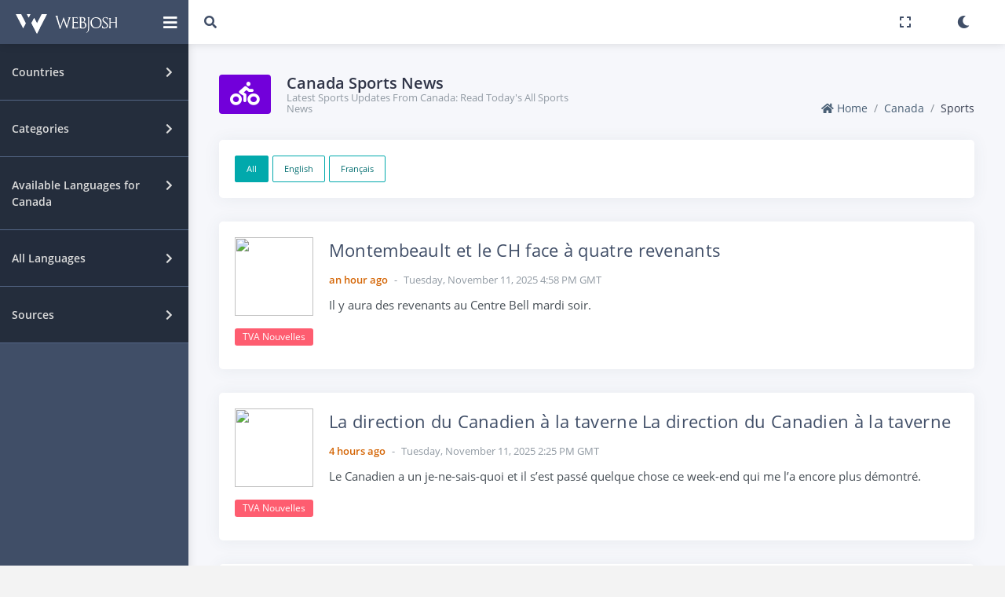

--- FILE ---
content_type: text/html; charset=UTF-8
request_url: https://www.webjosh.com/news/canada/sports/
body_size: 23282
content:
<!DOCTYPE html><html><head><script async src="https://pagead2.googlesyndication.com/pagead/js/adsbygoogle.js?client=ca-pub-5899773331225818"
     crossorigin="anonymous"></script><!-- Global site tag (gtag.js) - Google Analytics -->
<script async src="https://www.googletagmanager.com/gtag/js?id=G-GRF80K5K75"></script><script>
window.dataLayer = window.dataLayer || [];
function gtag(){dataLayer.push(arguments);}
gtag('js', new Date());
gtag('config', 'G-GRF80K5K75');</script><title>Canadian Sports News - Today's Latest Sports News Headlines from Canada</title>
<!--[if lt IE 10]>
<script src="https://oss.maxcdn.com/libs/html5shiv/3.7.0/html5shiv.js"></script>
<script src="https://oss.maxcdn.com/libs/respond.js/1.4.2/respond.min.js"></script>
<![endif]-->
<meta http-equiv="refresh" content="3600"><meta charset="utf-8"><meta name="viewport" content="width=device-width, initial-scale=1.0, user-scalable=0, minimal-ui"><meta http-equiv="X-UA-Compatible" content="IE=edge"><meta name="description" content="Latest Sports News from Canada - Get latest Canadian sports news, sports event, cricket, world cup, football, tennis, hockey, basketball and current updates."><meta name="keywords" content="Sports News, Cricket News, Football News, Badminton News, Hockey News, Tennis News, Kabaddi News"><link rel="stylesheet" type="text/css" href="/min/?g=css&ver=a71z"><link rel="image_src" href="https://www.webjosh.com/assets/img/home_social_banner.jpg"><meta property="og:url" class="meta-url" content="https://www.webjosh.com/news/canada/sports/"><meta property="og:type" content="website"><meta property="og:image" content="https://www.webjosh.com/assets/img/home_social_banner.jpg"><meta property="og:title" content="Canadian Sports News - Today's Latest Sports News Headlines from Canada"><meta property="og:site_name" content="Webjosh"><meta property="og:description" content="Latest Sports News from Canada - Get latest Canadian sports news, sports event, cricket, world cup, football, tennis, hockey, basketball and current updates."><meta name="twitter:image" content="https://www.webjosh.com/assets/img/home_social_banner.jpg"><meta name="twitter:card" content="summary_large_image"><meta name="twitter:url" class="meta-url" content="https://www.webjosh.com/news/canada/sports/"><meta name="twitter:title" content="Canadian Sports News - Today's Latest Sports News Headlines from Canada"><meta name="twitter:description" content="Latest Sports News from Canada - Get latest Canadian sports news, sports event, cricket, world cup, football, tennis, hockey, basketball and current updates."><link rel="shortcut icon" href="https://www.webjosh.com/assets/img/favico/favicon.ico" type="image/x-icon"><link rel="icon" href="https://www.webjosh.com/assets/img/favico/favicon-16x16.png" sizes="16x16" type="image/png"><link rel="icon" href="https://www.webjosh.com/assets/img/favico/favicon-36x36.png" sizes="32x32"><link rel="icon" href="https://www.webjosh.com/assets/img/favico/favicon-48x48.png" sizes="48x48"><link rel="icon" href="https://www.webjosh.com/assets/img/favico/favicon-72x72.png" sizes="72x72"><link rel="icon" href="https://www.webjosh.com/assets/img/favico/favicon-96x96.png" sizes="96x96"><link rel="icon" href="https://www.webjosh.com/assets/img/favico/favicon-144x144.png" sizes="144x144"><link rel="apple-touch-icon" href="https://www.webjosh.com/assets/img/favico/apple-icon-152x152.png"><link rel="apple-touch-icon" sizes="180x180" href="https://www.webjosh.com/assets/img/favico/apple-icon-180x180.png"><meta property="og:logo" content="https://www.webjosh.com/assets/img/favico/favicon-192x192.png" size="192x192"><meta name="apple-mobile-web-app-capable" content="yes"><meta name="apple-mobile-web-app-status-bar-style" content="black"><script type="text/javascript">var currentpagedetails = {is_home_page:0,country_geoid: "6251999",cat_id: "5",lang_id:"",source_id:"",user_country:"US"}</script></head><body class=" webjosh_categorypage common_news_listing  "><div class="theme-loader"><div class="ball-scale"><div class='contain'><div class="ring"><div class="frame"></div></div><div class="ring"><div class="frame"></div></div><div class="ring"><div class="frame"></div></div><div class="ring"><div class="frame"></div></div><div class="ring"><div class="frame"></div></div><div class="ring"><div class="frame"></div></div><div class="ring"><div class="frame"></div></div><div class="ring"><div class="frame"></div></div><div class="ring"><div class="frame"></div></div><div class="ring"><div class="frame"></div></div></div></div></div><div id="pcoded" class="pcoded"><div class="settingOverlayMN_news settingOverlay_readnews md-modal md-effect-12" id="modal-readnews"><div class="main-body news-article-body  news-article-body-overlay"><div class="page-wrapper"><div class="page-body"><div class="mainarticle"></div></div></div></div></div><div class="md-overlay"></div><div class="settingOverlayMN settingOverlay_country md-modal md-effect-12" id="modal-country"><div class="md-content"><div class="main-body"><div class="page-wrapper"><div class="eachSettingBlock"><div class="page-header"><div class="row align-items-end"><div class="col-lg-8"><div class="page-header-title"><div class="d-inline"><h4>Primary Country (Mandatory)</h4></div></div></div></div></div><div class="page-body"><div class="row"><div class="col-sm-12"><div class="card"><div class="card-block"><div class="mnStng_container"><select class="js-example-basic-single col-sm-12 form-control form-control-primary primary_country_selector"><option data-selectcountrygeonameid='1269750' value='IN'>India</option><option data-selectcountrygeonameid='6252001' value='US' selected>United States</option><option data-selectcountrygeonameid='289688' value='QA'>Qatar</option><option data-selectcountrygeonameid='2921044' value='DE'>Germany</option><option data-selectcountrygeonameid='1814991' value='CN'>China</option><option data-selectcountrygeonameid='6251999' value='CA'>Canada</option><option data-selectcountrygeonameid='0' value='WR'>World</option></select></div></div></div></div></div></div></div><div class="eachSettingBlock"><div class="page-header"><div class="row align-items-end"><div class="col-lg-8"><div class="page-header-title"><div class="d-inline"><h4>Other Country (Optional)</h4></div></div></div></div></div><div class="page-body"><div class="row"><div class="col-sm-12"><div class="card"><div class="card-block"><div class="otherSettingContainer"><div class="row"><div class="echOSHolder echCountryID-1269750 col-sm-12 col-md-6 col-lg-6 col-xl-3"><div class="checkbox-fade fade-in-default"><label><span class="flag_selector flag-icon-background flag-icon-in"></span><input type="checkbox" data-checkboxcountrygeonameid="1269750" value="India" ><span class="cr"><i class="cr-icon fas fa-check"></i></span><span class="osc_text">India</span></label></div></div><div class="echOSHolder echCountryID-6252001 col-sm-12 col-md-6 col-lg-6 col-xl-3"><div class="checkbox-fade fade-in-default"><label><span class="flag_selector flag-icon-background flag-icon-us"></span><input type="checkbox" data-checkboxcountrygeonameid="6252001" value="United States" ><span class="cr"><i class="cr-icon fas fa-check"></i></span><span class="osc_text">United States</span></label></div></div><div class="echOSHolder echCountryID-289688 col-sm-12 col-md-6 col-lg-6 col-xl-3"><div class="checkbox-fade fade-in-default"><label><span class="flag_selector flag-icon-background flag-icon-qa"></span><input type="checkbox" data-checkboxcountrygeonameid="289688" value="Qatar" ><span class="cr"><i class="cr-icon fas fa-check"></i></span><span class="osc_text">Qatar</span></label></div></div><div class="echOSHolder echCountryID-2921044 col-sm-12 col-md-6 col-lg-6 col-xl-3"><div class="checkbox-fade fade-in-default"><label><span class="flag_selector flag-icon-background flag-icon-de"></span><input type="checkbox" data-checkboxcountrygeonameid="2921044" value="Germany" ><span class="cr"><i class="cr-icon fas fa-check"></i></span><span class="osc_text">Germany</span></label></div></div><div class="echOSHolder echCountryID-1814991 col-sm-12 col-md-6 col-lg-6 col-xl-3"><div class="checkbox-fade fade-in-default"><label><span class="flag_selector flag-icon-background flag-icon-cn"></span><input type="checkbox" data-checkboxcountrygeonameid="1814991" value="China" ><span class="cr"><i class="cr-icon fas fa-check"></i></span><span class="osc_text">China</span></label></div></div><div class="echOSHolder echCountryID-6251999 col-sm-12 col-md-6 col-lg-6 col-xl-3"><div class="checkbox-fade fade-in-default"><label><span class="flag_selector flag-icon-background flag-icon-ca"></span><input type="checkbox" data-checkboxcountrygeonameid="6251999" value="Canada" ><span class="cr"><i class="cr-icon fas fa-check"></i></span><span class="osc_text">Canada</span></label></div></div><div class="echOSHolder echCountryID-0 col-sm-12 col-md-6 col-lg-6 col-xl-3"><div class="checkbox-fade fade-in-default"><label><span class="flag_selector flag-icon-background flag-icon-wr"></span><input type="checkbox" data-checkboxcountrygeonameid="0" value="World"  checked><span class="cr"><i class="cr-icon fas fa-check"></i></span><span class="osc_text">World</span></label></div></div></div></div></div></div></div></div></div></div></div></div><div class="modal-footer"><button type="button" class="btn btn-primary waves-effect setdefaultcountries">Save changes</button><button type="button" class="btn btn-default waves-effect md-close" data-dismiss="modal">Cancel</button></div></div></div><div class="md-overlay"></div><div class="settingOverlayMN settingOverlay_language md-modal md-effect-12" id="modal-language"><div class="md-content"><div class="main-body"><div class="page-wrapper"><div class="eachSettingBlock stnglngfor_primary setlangcountryid-US" data-thiscountrygeoid="6252001"><div class="page-header"><div class="row align-items-end"><div class="col"><div class="page-header-title"><div class="d-inline"><h4><span class="flag_selector flag-icon-background flag-icon-us"></span> Set News Language for United States</h4></div></div></div></div></div><div class="page-body"><div class="row"><div class="col-sm-12"><div class="card"><div class="card-block"><div class="sub-title">Primary Language (Mandatory)</div><div class="mnStng_container"><select class="js-example-basic-single col-sm-12 form-control form-control-primary primary_lang_selector"><option data-selectlangid='1'  selected>English</option></select></div><div class="sub-title p-t-30">Other Language[s] (Optional)</div><div class="otherSettingContainer"><div class="row"><div class="f-14 p-l-15">No other language available</div></div></div></div></div></div></div></div></div><div class="eachSettingBlock stnglngfor_other setlangcountryid-WR" data-thiscountrygeoid="0"><div class="page-header"><div class="row align-items-end"><div class="col"><div class="page-header-title"><div class="d-inline"><h4><span class="flag_selector flag-icon-background flag-icon-wr"></span>Set News Language for World</h4></div></div></div></div></div><div class="page-body"><div class="row"><div class="col-sm-12"><div class="card"><div class="card-block"><div class="sub-title">Primary Language (Mandatory)</div><div class="mnStng_container"><select class="js-example-basic-single col-sm-12 form-control form-control-primary primary_lang_selector"><option data-selectlangid='1'  selected>English</option><option data-selectlangid='2' >हिन्दी</option><option data-selectlangid='3' >العربية</option><option data-selectlangid='4' >Deutsch</option><option data-selectlangid='5' >中文</option><option data-selectlangid='6' >français</option></select></div><div class="sub-title p-t-30">Other Language(s) (Optional)</div><div class="otherSettingContainer"><div class="row"><div class="echSetLangHolder echLangID-1 col-sm-12 col-md-6 col-lg-6 col-xl-3"><div class="checkbox-fade fade-in-default"><label><input type="checkbox" data-checkboxlangid="1" value=""  checked><span class="cr"><i class="cr-icon fas fa-check"></i></span><span class="osc_text">English</span></label></div></div><div class="echSetLangHolder echLangID-2 col-sm-12 col-md-6 col-lg-6 col-xl-3"><div class="checkbox-fade fade-in-default"><label><input type="checkbox" data-checkboxlangid="2" value=""  checked><span class="cr"><i class="cr-icon fas fa-check"></i></span><span class="osc_text">हिन्दी</span></label></div></div><div class="echSetLangHolder echLangID-3 col-sm-12 col-md-6 col-lg-6 col-xl-3"><div class="checkbox-fade fade-in-default"><label><input type="checkbox" data-checkboxlangid="3" value=""  checked><span class="cr"><i class="cr-icon fas fa-check"></i></span><span class="osc_text">العربية</span></label></div></div><div class="echSetLangHolder echLangID-4 col-sm-12 col-md-6 col-lg-6 col-xl-3"><div class="checkbox-fade fade-in-default"><label><input type="checkbox" data-checkboxlangid="4" value=""  checked><span class="cr"><i class="cr-icon fas fa-check"></i></span><span class="osc_text">Deutsch</span></label></div></div><div class="echSetLangHolder echLangID-5 col-sm-12 col-md-6 col-lg-6 col-xl-3"><div class="checkbox-fade fade-in-default"><label><input type="checkbox" data-checkboxlangid="5" value=""  checked><span class="cr"><i class="cr-icon fas fa-check"></i></span><span class="osc_text">中文</span></label></div></div><div class="echSetLangHolder echLangID-6 col-sm-12 col-md-6 col-lg-6 col-xl-3"><div class="checkbox-fade fade-in-default"><label><input type="checkbox" data-checkboxlangid="6" value=""  checked><span class="cr"><i class="cr-icon fas fa-check"></i></span><span class="osc_text">français</span></label></div></div></div></div></div></div></div></div></div></div></div></div><div class="modal-footer"><button type="button" class="btn btn-primary waves-effect setdefaultlanguages">Save changes</button><button type="button" class="btn btn-default waves-effect md-close" data-dismiss="modal">Close</button></div></div></div><div class="md-overlay"></div><div class="settingOverlayMN settingOverlay_source md-modal md-effect-12" id="modal-source"><div class="md-content"><div class="main-body"><div class="page-wrapper"><div class="eachSettingBlock stngsrcfor_primary setsrccountryid-US" data-thiscountrygeoid="6252001"><div class="page-header"><div class="row align-items-end"><div class="col"><div class="page-header-title"><div class="d-inline"><h4><span class="flag_selector flag-icon-background flag-icon-us"></span> Set News Source for United States</h4></div></div></div></div></div><div class="page-body"><div class="row"><div class="col-sm-12"><div class="card"><div class="card-block"><div class="sub-title">Primary Source (Mandatory)</div><div class="mnStng_container"><select class="js-example-basic-single col-sm-12 form-control form-control-primary primary_src_selector"><option data-selectsrcid='3' >CNN</option><option data-selectsrcid='4' >Fox News</option><option data-selectsrcid='6' >Al Jazeera</option><option data-selectsrcid='12' >CBSN</option><option data-selectsrcid='15' >NY Post</option><option data-selectsrcid='16' >Voice of America</option><option data-selectsrcid='21' >The New York Times</option><option data-selectsrcid='25' >HuffPost</option><option data-selectsrcid='27' >ABC News</option><option data-selectsrcid='28' >Newsy</option></select></div><div class="sub-title p-t-30">Other Source[s] (Optional)</div><div class="otherSettingContainer"><div class="row"><div class="echSetSrcHolder echSrcID-3 col-sm-12 col-md-6 col-lg-6 col-xl-3"><div class="checkbox-fade fade-in-default"><label><input type="checkbox" data-checkboxsrcid="3" value=""  checked><span class="cr"><i class="cr-icon fas fa-check"></i></span><span class="osc_text">CNN</span></label></div></div><div class="echSetSrcHolder echSrcID-4 col-sm-12 col-md-6 col-lg-6 col-xl-3"><div class="checkbox-fade fade-in-default"><label><input type="checkbox" data-checkboxsrcid="4" value=""  checked><span class="cr"><i class="cr-icon fas fa-check"></i></span><span class="osc_text">Fox News</span></label></div></div><div class="echSetSrcHolder echSrcID-6 col-sm-12 col-md-6 col-lg-6 col-xl-3"><div class="checkbox-fade fade-in-default"><label><input type="checkbox" data-checkboxsrcid="6" value=""  checked><span class="cr"><i class="cr-icon fas fa-check"></i></span><span class="osc_text">Al Jazeera</span></label></div></div><div class="echSetSrcHolder echSrcID-12 col-sm-12 col-md-6 col-lg-6 col-xl-3"><div class="checkbox-fade fade-in-default"><label><input type="checkbox" data-checkboxsrcid="12" value=""  checked><span class="cr"><i class="cr-icon fas fa-check"></i></span><span class="osc_text">CBSN</span></label></div></div><div class="echSetSrcHolder echSrcID-15 col-sm-12 col-md-6 col-lg-6 col-xl-3"><div class="checkbox-fade fade-in-default"><label><input type="checkbox" data-checkboxsrcid="15" value=""  checked><span class="cr"><i class="cr-icon fas fa-check"></i></span><span class="osc_text">NY Post</span></label></div></div><div class="echSetSrcHolder echSrcID-16 col-sm-12 col-md-6 col-lg-6 col-xl-3"><div class="checkbox-fade fade-in-default"><label><input type="checkbox" data-checkboxsrcid="16" value=""  checked><span class="cr"><i class="cr-icon fas fa-check"></i></span><span class="osc_text">Voice of America</span></label></div></div><div class="echSetSrcHolder echSrcID-21 col-sm-12 col-md-6 col-lg-6 col-xl-3"><div class="checkbox-fade fade-in-default"><label><input type="checkbox" data-checkboxsrcid="21" value=""  checked><span class="cr"><i class="cr-icon fas fa-check"></i></span><span class="osc_text">The New York Times</span></label></div></div><div class="echSetSrcHolder echSrcID-25 col-sm-12 col-md-6 col-lg-6 col-xl-3"><div class="checkbox-fade fade-in-default"><label><input type="checkbox" data-checkboxsrcid="25" value=""  checked><span class="cr"><i class="cr-icon fas fa-check"></i></span><span class="osc_text">HuffPost</span></label></div></div><div class="echSetSrcHolder echSrcID-27 col-sm-12 col-md-6 col-lg-6 col-xl-3"><div class="checkbox-fade fade-in-default"><label><input type="checkbox" data-checkboxsrcid="27" value=""  checked><span class="cr"><i class="cr-icon fas fa-check"></i></span><span class="osc_text">ABC News</span></label></div></div><div class="echSetSrcHolder echSrcID-28 col-sm-12 col-md-6 col-lg-6 col-xl-3"><div class="checkbox-fade fade-in-default"><label><input type="checkbox" data-checkboxsrcid="28" value=""  checked><span class="cr"><i class="cr-icon fas fa-check"></i></span><span class="osc_text">Newsy</span></label></div></div></div></div></div></div></div></div></div></div><div class="eachSettingBlock stngsrcfor_other setsrccountryid-WR" data-thiscountrygeoid="0"><div class="page-header"><div class="row align-items-end"><div class="col"><div class="page-header-title"><div class="d-inline"><h4><span class="flag_selector flag-icon-background flag-icon-wr"></span>Set News Source for World</h4></div></div></div></div></div><div class="page-body"><div class="row"><div class="col-sm-12"><div class="card"><div class="card-block"><div class="sub-title">Primary Source (Mandatory)</div><div class="mnStng_container"><select class="js-example-basic-single col-sm-12 form-control form-control-primary primary_src_selector"><option data-selectsrcid='1' >AajTak</option><option data-selectsrcid='2' >NDTV India</option><option data-selectsrcid='3' >CNN</option><option data-selectsrcid='4' >Fox News</option><option data-selectsrcid='5' >The Hindu</option><option data-selectsrcid='6' >Al Jazeera</option><option data-selectsrcid='7' >Al Jazeera</option><option data-selectsrcid='8' >India Today</option><option data-selectsrcid='9' >Zee News</option><option data-selectsrcid='10' >Al Arab</option><option data-selectsrcid='11' >The Peninsula</option><option data-selectsrcid='12' >CBSN</option><option data-selectsrcid='13' >Gulf Times</option><option data-selectsrcid='14' >NDTV</option><option data-selectsrcid='15' >NY Post</option><option data-selectsrcid='16' >Voice of America</option><option data-selectsrcid='17' >BBC</option><option data-selectsrcid='18' >Al Sharq</option><option data-selectsrcid='19' >Qatar Tribune</option><option data-selectsrcid='20' >The Wire</option><option data-selectsrcid='21' >The New York Times</option><option data-selectsrcid='22' >News18</option><option data-selectsrcid='23' >Al Raya</option><option data-selectsrcid='24' >News 24</option><option data-selectsrcid='25' >HuffPost</option><option data-selectsrcid='26' >The Quint</option><option data-selectsrcid='27' >ABC News</option><option data-selectsrcid='28' >Newsy</option><option data-selectsrcid='29' >ABP News</option><option data-selectsrcid='30' >DW</option><option data-selectsrcid='31' >ZDF</option><option data-selectsrcid='32' >ProSieben</option><option data-selectsrcid='33' >RTL</option><option data-selectsrcid='34' >n-tv</option><option data-selectsrcid='35' >Zee News</option><option data-selectsrcid='36' >Lusail</option><option data-selectsrcid='37' >China Daily</option><option data-selectsrcid='39' >BBC</option><option data-selectsrcid='40' >The New York Times</option><option data-selectsrcid='41' >Voice of America</option><option data-selectsrcid='42' >Beijing Daily</option><option data-selectsrcid='43' >The Epoch Times</option><option data-selectsrcid='44' >Die Welt</option><option data-selectsrcid='45' >Ta Kung Pao</option><option data-selectsrcid='46' >Süddeutsche Zeitung</option><option data-selectsrcid='47' >Frankfurter Rundschau</option><option data-selectsrcid='48' >Xinmin Evening News</option><option data-selectsrcid='50' >News 24</option><option data-selectsrcid='51' >CBC</option><option data-selectsrcid='52' >Radio-Canada</option><option data-selectsrcid='53' >CTV</option><option data-selectsrcid='54' >TVA Nouvelles</option><option data-selectsrcid='55' >Le Journal de Montréal</option><option data-selectsrcid='56' >Global News</option><option data-selectsrcid='57' >BNN Bloomberg</option><option data-selectsrcid='58' >Métro</option></select></div><div class="sub-title p-t-30">Other Source(s) (Optional)</div><div class="otherSettingContainer"><div class="row"><div class="echSetSrcHolder echSrcID-1 col-sm-12 col-md-6 col-lg-6 col-xl-3"><div class="checkbox-fade fade-in-default"><label><input type="checkbox" data-checkboxsrcid="1" value=""  checked><span class="cr"><i class="cr-icon fas fa-check"></i></span><span class="osc_text">AajTak</span></label></div></div><div class="echSetSrcHolder echSrcID-2 col-sm-12 col-md-6 col-lg-6 col-xl-3"><div class="checkbox-fade fade-in-default"><label><input type="checkbox" data-checkboxsrcid="2" value=""  checked><span class="cr"><i class="cr-icon fas fa-check"></i></span><span class="osc_text">NDTV India</span></label></div></div><div class="echSetSrcHolder echSrcID-3 col-sm-12 col-md-6 col-lg-6 col-xl-3"><div class="checkbox-fade fade-in-default"><label><input type="checkbox" data-checkboxsrcid="3" value=""  checked><span class="cr"><i class="cr-icon fas fa-check"></i></span><span class="osc_text">CNN</span></label></div></div><div class="echSetSrcHolder echSrcID-4 col-sm-12 col-md-6 col-lg-6 col-xl-3"><div class="checkbox-fade fade-in-default"><label><input type="checkbox" data-checkboxsrcid="4" value=""  checked><span class="cr"><i class="cr-icon fas fa-check"></i></span><span class="osc_text">Fox News</span></label></div></div><div class="echSetSrcHolder echSrcID-5 col-sm-12 col-md-6 col-lg-6 col-xl-3"><div class="checkbox-fade fade-in-default"><label><input type="checkbox" data-checkboxsrcid="5" value=""  checked><span class="cr"><i class="cr-icon fas fa-check"></i></span><span class="osc_text">The Hindu</span></label></div></div><div class="echSetSrcHolder echSrcID-6 col-sm-12 col-md-6 col-lg-6 col-xl-3"><div class="checkbox-fade fade-in-default"><label><input type="checkbox" data-checkboxsrcid="6" value=""  checked><span class="cr"><i class="cr-icon fas fa-check"></i></span><span class="osc_text">Al Jazeera</span></label></div></div><div class="echSetSrcHolder echSrcID-7 col-sm-12 col-md-6 col-lg-6 col-xl-3"><div class="checkbox-fade fade-in-default"><label><input type="checkbox" data-checkboxsrcid="7" value=""  checked><span class="cr"><i class="cr-icon fas fa-check"></i></span><span class="osc_text">Al Jazeera</span></label></div></div><div class="echSetSrcHolder echSrcID-8 col-sm-12 col-md-6 col-lg-6 col-xl-3"><div class="checkbox-fade fade-in-default"><label><input type="checkbox" data-checkboxsrcid="8" value=""  checked><span class="cr"><i class="cr-icon fas fa-check"></i></span><span class="osc_text">India Today</span></label></div></div><div class="echSetSrcHolder echSrcID-9 col-sm-12 col-md-6 col-lg-6 col-xl-3"><div class="checkbox-fade fade-in-default"><label><input type="checkbox" data-checkboxsrcid="9" value=""  checked><span class="cr"><i class="cr-icon fas fa-check"></i></span><span class="osc_text">Zee News</span></label></div></div><div class="echSetSrcHolder echSrcID-10 col-sm-12 col-md-6 col-lg-6 col-xl-3"><div class="checkbox-fade fade-in-default"><label><input type="checkbox" data-checkboxsrcid="10" value=""  checked><span class="cr"><i class="cr-icon fas fa-check"></i></span><span class="osc_text">Al Arab</span></label></div></div><div class="echSetSrcHolder echSrcID-11 col-sm-12 col-md-6 col-lg-6 col-xl-3"><div class="checkbox-fade fade-in-default"><label><input type="checkbox" data-checkboxsrcid="11" value=""  checked><span class="cr"><i class="cr-icon fas fa-check"></i></span><span class="osc_text">The Peninsula</span></label></div></div><div class="echSetSrcHolder echSrcID-12 col-sm-12 col-md-6 col-lg-6 col-xl-3"><div class="checkbox-fade fade-in-default"><label><input type="checkbox" data-checkboxsrcid="12" value=""  checked><span class="cr"><i class="cr-icon fas fa-check"></i></span><span class="osc_text">CBSN</span></label></div></div><div class="echSetSrcHolder echSrcID-13 col-sm-12 col-md-6 col-lg-6 col-xl-3"><div class="checkbox-fade fade-in-default"><label><input type="checkbox" data-checkboxsrcid="13" value=""  checked><span class="cr"><i class="cr-icon fas fa-check"></i></span><span class="osc_text">Gulf Times</span></label></div></div><div class="echSetSrcHolder echSrcID-14 col-sm-12 col-md-6 col-lg-6 col-xl-3"><div class="checkbox-fade fade-in-default"><label><input type="checkbox" data-checkboxsrcid="14" value=""  checked><span class="cr"><i class="cr-icon fas fa-check"></i></span><span class="osc_text">NDTV</span></label></div></div><div class="echSetSrcHolder echSrcID-15 col-sm-12 col-md-6 col-lg-6 col-xl-3"><div class="checkbox-fade fade-in-default"><label><input type="checkbox" data-checkboxsrcid="15" value=""  checked><span class="cr"><i class="cr-icon fas fa-check"></i></span><span class="osc_text">NY Post</span></label></div></div><div class="echSetSrcHolder echSrcID-16 col-sm-12 col-md-6 col-lg-6 col-xl-3"><div class="checkbox-fade fade-in-default"><label><input type="checkbox" data-checkboxsrcid="16" value=""  checked><span class="cr"><i class="cr-icon fas fa-check"></i></span><span class="osc_text">Voice of America</span></label></div></div><div class="echSetSrcHolder echSrcID-17 col-sm-12 col-md-6 col-lg-6 col-xl-3"><div class="checkbox-fade fade-in-default"><label><input type="checkbox" data-checkboxsrcid="17" value=""  checked><span class="cr"><i class="cr-icon fas fa-check"></i></span><span class="osc_text">BBC</span></label></div></div><div class="echSetSrcHolder echSrcID-18 col-sm-12 col-md-6 col-lg-6 col-xl-3"><div class="checkbox-fade fade-in-default"><label><input type="checkbox" data-checkboxsrcid="18" value=""  checked><span class="cr"><i class="cr-icon fas fa-check"></i></span><span class="osc_text">Al Sharq</span></label></div></div><div class="echSetSrcHolder echSrcID-19 col-sm-12 col-md-6 col-lg-6 col-xl-3"><div class="checkbox-fade fade-in-default"><label><input type="checkbox" data-checkboxsrcid="19" value=""  checked><span class="cr"><i class="cr-icon fas fa-check"></i></span><span class="osc_text">Qatar Tribune</span></label></div></div><div class="echSetSrcHolder echSrcID-20 col-sm-12 col-md-6 col-lg-6 col-xl-3"><div class="checkbox-fade fade-in-default"><label><input type="checkbox" data-checkboxsrcid="20" value=""  checked><span class="cr"><i class="cr-icon fas fa-check"></i></span><span class="osc_text">The Wire</span></label></div></div><div class="echSetSrcHolder echSrcID-21 col-sm-12 col-md-6 col-lg-6 col-xl-3"><div class="checkbox-fade fade-in-default"><label><input type="checkbox" data-checkboxsrcid="21" value=""  checked><span class="cr"><i class="cr-icon fas fa-check"></i></span><span class="osc_text">The New York Times</span></label></div></div><div class="echSetSrcHolder echSrcID-22 col-sm-12 col-md-6 col-lg-6 col-xl-3"><div class="checkbox-fade fade-in-default"><label><input type="checkbox" data-checkboxsrcid="22" value=""  checked><span class="cr"><i class="cr-icon fas fa-check"></i></span><span class="osc_text">News18</span></label></div></div><div class="echSetSrcHolder echSrcID-23 col-sm-12 col-md-6 col-lg-6 col-xl-3"><div class="checkbox-fade fade-in-default"><label><input type="checkbox" data-checkboxsrcid="23" value=""  checked><span class="cr"><i class="cr-icon fas fa-check"></i></span><span class="osc_text">Al Raya</span></label></div></div><div class="echSetSrcHolder echSrcID-24 col-sm-12 col-md-6 col-lg-6 col-xl-3"><div class="checkbox-fade fade-in-default"><label><input type="checkbox" data-checkboxsrcid="24" value=""  checked><span class="cr"><i class="cr-icon fas fa-check"></i></span><span class="osc_text">News 24</span></label></div></div><div class="echSetSrcHolder echSrcID-25 col-sm-12 col-md-6 col-lg-6 col-xl-3"><div class="checkbox-fade fade-in-default"><label><input type="checkbox" data-checkboxsrcid="25" value=""  checked><span class="cr"><i class="cr-icon fas fa-check"></i></span><span class="osc_text">HuffPost</span></label></div></div><div class="echSetSrcHolder echSrcID-26 col-sm-12 col-md-6 col-lg-6 col-xl-3"><div class="checkbox-fade fade-in-default"><label><input type="checkbox" data-checkboxsrcid="26" value=""  checked><span class="cr"><i class="cr-icon fas fa-check"></i></span><span class="osc_text">The Quint</span></label></div></div><div class="echSetSrcHolder echSrcID-27 col-sm-12 col-md-6 col-lg-6 col-xl-3"><div class="checkbox-fade fade-in-default"><label><input type="checkbox" data-checkboxsrcid="27" value=""  checked><span class="cr"><i class="cr-icon fas fa-check"></i></span><span class="osc_text">ABC News</span></label></div></div><div class="echSetSrcHolder echSrcID-28 col-sm-12 col-md-6 col-lg-6 col-xl-3"><div class="checkbox-fade fade-in-default"><label><input type="checkbox" data-checkboxsrcid="28" value=""  checked><span class="cr"><i class="cr-icon fas fa-check"></i></span><span class="osc_text">Newsy</span></label></div></div><div class="echSetSrcHolder echSrcID-29 col-sm-12 col-md-6 col-lg-6 col-xl-3"><div class="checkbox-fade fade-in-default"><label><input type="checkbox" data-checkboxsrcid="29" value=""  checked><span class="cr"><i class="cr-icon fas fa-check"></i></span><span class="osc_text">ABP News</span></label></div></div><div class="echSetSrcHolder echSrcID-30 col-sm-12 col-md-6 col-lg-6 col-xl-3"><div class="checkbox-fade fade-in-default"><label><input type="checkbox" data-checkboxsrcid="30" value=""  checked><span class="cr"><i class="cr-icon fas fa-check"></i></span><span class="osc_text">DW</span></label></div></div><div class="echSetSrcHolder echSrcID-31 col-sm-12 col-md-6 col-lg-6 col-xl-3"><div class="checkbox-fade fade-in-default"><label><input type="checkbox" data-checkboxsrcid="31" value=""  checked><span class="cr"><i class="cr-icon fas fa-check"></i></span><span class="osc_text">ZDF</span></label></div></div><div class="echSetSrcHolder echSrcID-32 col-sm-12 col-md-6 col-lg-6 col-xl-3"><div class="checkbox-fade fade-in-default"><label><input type="checkbox" data-checkboxsrcid="32" value=""  checked><span class="cr"><i class="cr-icon fas fa-check"></i></span><span class="osc_text">ProSieben</span></label></div></div><div class="echSetSrcHolder echSrcID-33 col-sm-12 col-md-6 col-lg-6 col-xl-3"><div class="checkbox-fade fade-in-default"><label><input type="checkbox" data-checkboxsrcid="33" value=""  checked><span class="cr"><i class="cr-icon fas fa-check"></i></span><span class="osc_text">RTL</span></label></div></div><div class="echSetSrcHolder echSrcID-34 col-sm-12 col-md-6 col-lg-6 col-xl-3"><div class="checkbox-fade fade-in-default"><label><input type="checkbox" data-checkboxsrcid="34" value=""  checked><span class="cr"><i class="cr-icon fas fa-check"></i></span><span class="osc_text">n-tv</span></label></div></div><div class="echSetSrcHolder echSrcID-35 col-sm-12 col-md-6 col-lg-6 col-xl-3"><div class="checkbox-fade fade-in-default"><label><input type="checkbox" data-checkboxsrcid="35" value=""  checked><span class="cr"><i class="cr-icon fas fa-check"></i></span><span class="osc_text">Zee News</span></label></div></div><div class="echSetSrcHolder echSrcID-36 col-sm-12 col-md-6 col-lg-6 col-xl-3"><div class="checkbox-fade fade-in-default"><label><input type="checkbox" data-checkboxsrcid="36" value=""  checked><span class="cr"><i class="cr-icon fas fa-check"></i></span><span class="osc_text">Lusail</span></label></div></div><div class="echSetSrcHolder echSrcID-37 col-sm-12 col-md-6 col-lg-6 col-xl-3"><div class="checkbox-fade fade-in-default"><label><input type="checkbox" data-checkboxsrcid="37" value=""  checked><span class="cr"><i class="cr-icon fas fa-check"></i></span><span class="osc_text">China Daily</span></label></div></div><div class="echSetSrcHolder echSrcID-39 col-sm-12 col-md-6 col-lg-6 col-xl-3"><div class="checkbox-fade fade-in-default"><label><input type="checkbox" data-checkboxsrcid="39" value=""  checked><span class="cr"><i class="cr-icon fas fa-check"></i></span><span class="osc_text">BBC</span></label></div></div><div class="echSetSrcHolder echSrcID-40 col-sm-12 col-md-6 col-lg-6 col-xl-3"><div class="checkbox-fade fade-in-default"><label><input type="checkbox" data-checkboxsrcid="40" value=""  checked><span class="cr"><i class="cr-icon fas fa-check"></i></span><span class="osc_text">The New York Times</span></label></div></div><div class="echSetSrcHolder echSrcID-41 col-sm-12 col-md-6 col-lg-6 col-xl-3"><div class="checkbox-fade fade-in-default"><label><input type="checkbox" data-checkboxsrcid="41" value=""  checked><span class="cr"><i class="cr-icon fas fa-check"></i></span><span class="osc_text">Voice of America</span></label></div></div><div class="echSetSrcHolder echSrcID-42 col-sm-12 col-md-6 col-lg-6 col-xl-3"><div class="checkbox-fade fade-in-default"><label><input type="checkbox" data-checkboxsrcid="42" value=""  checked><span class="cr"><i class="cr-icon fas fa-check"></i></span><span class="osc_text">Beijing Daily</span></label></div></div><div class="echSetSrcHolder echSrcID-43 col-sm-12 col-md-6 col-lg-6 col-xl-3"><div class="checkbox-fade fade-in-default"><label><input type="checkbox" data-checkboxsrcid="43" value=""  checked><span class="cr"><i class="cr-icon fas fa-check"></i></span><span class="osc_text">The Epoch Times</span></label></div></div><div class="echSetSrcHolder echSrcID-44 col-sm-12 col-md-6 col-lg-6 col-xl-3"><div class="checkbox-fade fade-in-default"><label><input type="checkbox" data-checkboxsrcid="44" value=""  checked><span class="cr"><i class="cr-icon fas fa-check"></i></span><span class="osc_text">Die Welt</span></label></div></div><div class="echSetSrcHolder echSrcID-45 col-sm-12 col-md-6 col-lg-6 col-xl-3"><div class="checkbox-fade fade-in-default"><label><input type="checkbox" data-checkboxsrcid="45" value=""  checked><span class="cr"><i class="cr-icon fas fa-check"></i></span><span class="osc_text">Ta Kung Pao</span></label></div></div><div class="echSetSrcHolder echSrcID-46 col-sm-12 col-md-6 col-lg-6 col-xl-3"><div class="checkbox-fade fade-in-default"><label><input type="checkbox" data-checkboxsrcid="46" value=""  checked><span class="cr"><i class="cr-icon fas fa-check"></i></span><span class="osc_text">Süddeutsche Zeitung</span></label></div></div><div class="echSetSrcHolder echSrcID-47 col-sm-12 col-md-6 col-lg-6 col-xl-3"><div class="checkbox-fade fade-in-default"><label><input type="checkbox" data-checkboxsrcid="47" value=""  checked><span class="cr"><i class="cr-icon fas fa-check"></i></span><span class="osc_text">Frankfurter Rundschau</span></label></div></div><div class="echSetSrcHolder echSrcID-48 col-sm-12 col-md-6 col-lg-6 col-xl-3"><div class="checkbox-fade fade-in-default"><label><input type="checkbox" data-checkboxsrcid="48" value=""  checked><span class="cr"><i class="cr-icon fas fa-check"></i></span><span class="osc_text">Xinmin Evening News</span></label></div></div><div class="echSetSrcHolder echSrcID-50 col-sm-12 col-md-6 col-lg-6 col-xl-3"><div class="checkbox-fade fade-in-default"><label><input type="checkbox" data-checkboxsrcid="50" value=""  checked><span class="cr"><i class="cr-icon fas fa-check"></i></span><span class="osc_text">News 24</span></label></div></div><div class="echSetSrcHolder echSrcID-51 col-sm-12 col-md-6 col-lg-6 col-xl-3"><div class="checkbox-fade fade-in-default"><label><input type="checkbox" data-checkboxsrcid="51" value=""  checked><span class="cr"><i class="cr-icon fas fa-check"></i></span><span class="osc_text">CBC</span></label></div></div><div class="echSetSrcHolder echSrcID-52 col-sm-12 col-md-6 col-lg-6 col-xl-3"><div class="checkbox-fade fade-in-default"><label><input type="checkbox" data-checkboxsrcid="52" value=""  checked><span class="cr"><i class="cr-icon fas fa-check"></i></span><span class="osc_text">Radio-Canada</span></label></div></div><div class="echSetSrcHolder echSrcID-53 col-sm-12 col-md-6 col-lg-6 col-xl-3"><div class="checkbox-fade fade-in-default"><label><input type="checkbox" data-checkboxsrcid="53" value=""  checked><span class="cr"><i class="cr-icon fas fa-check"></i></span><span class="osc_text">CTV</span></label></div></div><div class="echSetSrcHolder echSrcID-54 col-sm-12 col-md-6 col-lg-6 col-xl-3"><div class="checkbox-fade fade-in-default"><label><input type="checkbox" data-checkboxsrcid="54" value=""  checked><span class="cr"><i class="cr-icon fas fa-check"></i></span><span class="osc_text">TVA Nouvelles</span></label></div></div><div class="echSetSrcHolder echSrcID-55 col-sm-12 col-md-6 col-lg-6 col-xl-3"><div class="checkbox-fade fade-in-default"><label><input type="checkbox" data-checkboxsrcid="55" value=""  checked><span class="cr"><i class="cr-icon fas fa-check"></i></span><span class="osc_text">Le Journal de Montréal</span></label></div></div><div class="echSetSrcHolder echSrcID-56 col-sm-12 col-md-6 col-lg-6 col-xl-3"><div class="checkbox-fade fade-in-default"><label><input type="checkbox" data-checkboxsrcid="56" value=""  checked><span class="cr"><i class="cr-icon fas fa-check"></i></span><span class="osc_text">Global News</span></label></div></div><div class="echSetSrcHolder echSrcID-57 col-sm-12 col-md-6 col-lg-6 col-xl-3"><div class="checkbox-fade fade-in-default"><label><input type="checkbox" data-checkboxsrcid="57" value=""  checked><span class="cr"><i class="cr-icon fas fa-check"></i></span><span class="osc_text">BNN Bloomberg</span></label></div></div><div class="echSetSrcHolder echSrcID-58 col-sm-12 col-md-6 col-lg-6 col-xl-3"><div class="checkbox-fade fade-in-default"><label><input type="checkbox" data-checkboxsrcid="58" value=""  checked><span class="cr"><i class="cr-icon fas fa-check"></i></span><span class="osc_text">Métro</span></label></div></div></div></div></div></div></div></div></div></div></div></div><div class="modal-footer"><button type="button" class="btn btn-primary waves-effect setdefaultsources">Save changes</button><button type="button" class="btn btn-default waves-effect md-close" data-dismiss="modal">Close</button></div></div></div><div class="md-overlay"></div><div class="pcoded-overlay-box"></div><div class="pcoded-container navbar-wrapper"><header class="navbar header-navbar pcoded-header"><div class="navbar-wrapper"><div class="navbar-logo"><a class="mobile-menu" id="mobile-collapse" href="javascript:void(0);"><i class="fas fa-bars"></i></a><a href="/" class="wj-logo-header"><span class="img-fluid wj-logo-logo wj-logologo-white"><svg version="1.0" xmlns="http://www.w3.org/2000/svg" viewBox="0 0 3700 2400" preserveAspectRatio="xMidYMid meet"><g id="layer101" stroke="none"><path d="M873 1728 c-11 -14 -863 -1714 -863 -1723 0 -3 143 -5 318 -5 l317 0 278 555 277 555 -158 316 c-122 243 -161 313 -169 302z"/></g><g id="layer102" stroke="none"><path d="M2179 1747 l-324 -647 155 -311 c85 -171 158 -313 162 -315 4 -3 80 140 169 318 l162 323 278 -558 279 -557 315 0 c173 0 315 2 315 3 0 2 -267 541 -594 1198 l-594 1193 -323 -647z"/></g><g id="layer103" stroke="none"><path d="M2179 1748 l-324 -648 158 -316 c87 -174 162 -313 166 -308 5 5 152 293 327 641 l319 632 -161 323 -161 323 -324 -647z"/><path d="M1415 220 c-58 -115 -105 -212 -105 -215 0 -3 99 -5 220 -5 l220 0 -107 215 c-59 118 -111 215 -115 215 -5 0 -55 -94 -113 -210z"/></g></svg></span><span class="img-fluid wj-logo-text wj-logotext-white"><svg version="1.0" xmlns="http://www.w3.org/2000/svg" viewBox="0 0 523 146" preserveAspectRatio="xMidYMid meet"><g id="logotext_w" transform="translate(0.000000,146.000000) scale(0.100000,-0.100000)" stroke="none"><path d="M102 1453 c-92 -4 -119 -15 -62 -26 16 -4 35 -15 41 -25 6 -10 82 -256 168 -547 86 -291 161 -530 168 -532 20 -7 40 44 167 419 l122 359 130 -352 c116 -317 142 -374 161 -356 3 3 52 165 109 359 163 553 158 540 216 552 56 11 22 18 -106 19 -95 2 -126 -1 -126 -10 0 -7 9 -13 19 -13 35 0 51 -12 51 -37 0 -23 -156 -643 -164 -650 -2 -2 -60 153 -129 344 -70 190 -131 351 -137 357 -7 7 -13 7 -20 0 -5 -5 -66 -182 -134 -393 -68 -210 -126 -384 -128 -386 -4 -4 -164 565 -211 751 -27 103 -29 124 -18 138 7 9 22 16 32 16 11 0 19 5 19 10 0 6 -17 9 -37 8 -21 -1 -80 -4 -131 -5z"/></g><g id="logotext_e" transform="translate(0.000000,146.000000) scale(0.100000,-0.100000)" stroke="none"><path d="M1627 1333 l-219 -3 32 -37 32 -36 -4 -396 c-4 -413 -8 -448 -48 -458 -57 -15 5 -19 248 -16 l267 3 7 37 c10 54 10 133 0 133 -5 0 -14 -17 -20 -38 -20 -66 -40 -76 -157 -80 -127 -5 -169 6 -184 50 -6 17 -11 105 -11 199 l0 169 125 0 c120 0 127 -1 150 -25 14 -13 25 -31 25 -40 0 -8 4 -15 9 -15 9 0 25 169 17 178 -3 3 -14 -2 -24 -11 -14 -13 -46 -17 -157 -19 l-140 -3 -3 178 -2 177 104 0 c120 0 147 -9 172 -56 28 -52 37 -41 29 34 -7 69 -11 84 -23 80 -4 -2 -105 -4 -225 -5z"/></g><g id="logotext_b" transform="translate(0.000000,146.000000) scale(0.100000,-0.100000)" stroke="none"><path d="M2007 1333 c-12 -11 -8 -25 6 -20 6 2 24 -2 39 -9 l27 -14 3 -362 c4 -485 2 -500 -56 -521 -31 -11 17 -16 199 -19 l200 -3 53 29 c188 104 186 380 -3 487 l-55 31 34 38 c71 78 92 164 62 245 -38 99 -109 125 -341 125 -89 0 -165 -3 -168 -7z m348 -72 c89 -49 103 -252 22 -306 -19 -12 -44 -15 -103 -13 l-79 3 -3 160 c-1 87 0 165 3 173 7 19 118 7 160 -17z m-31 -378 c64 -6 72 -9 107 -45 77 -79 106 -245 56 -319 -46 -68 -141 -97 -228 -68 -70 24 -69 21 -69 241 l0 198 33 0 c17 0 63 -3 101 -7z"/></g><g id="logotext_j" transform="translate(0.000000,146.000000) scale(0.100000,-0.100000)" stroke="none"><path d="M4137 1330 c-133 -34 -205 -135 -179 -251 17 -71 59 -127 159 -211 161 -135 190 -165 203 -214 23 -81 -14 -155 -95 -193 -112 -53 -228 -1 -256 114 -18 76 -18 77 -27 71 -13 -8 -23 -195 -12 -216 15 -28 77 -44 175 -45 126 0 178 17 242 81 59 59 78 111 69 188 -10 87 -73 167 -225 289 -119 94 -167 164 -156 226 9 51 29 78 75 101 105 53 234 -7 256 -119 11 -52 29 -30 29 35 -1 82 -12 131 -33 139 -29 11 -185 15 -225 5z"/></g><g id="logotext_o" transform="translate(0.000000,146.000000) scale(0.100000,-0.100000)" stroke="none"><path d="M2700 1320 c18 -5 40 -16 47 -26 10 -14 13 -119 13 -493 -1 -262 -5 -509 -9 -549 -10 -80 -31 -119 -109 -200 -24 -24 -41 -46 -39 -49 10 -10 72 31 119 78 28 28 63 78 81 117 l32 67 5 506 c5 544 5 539 57 539 14 0 21 4 18 10 -4 6 -56 10 -128 9 -86 -1 -112 -3 -87 -9z"/></g><g id="logotext_s" transform="translate(0.000000,146.000000) scale(0.100000,-0.100000)" stroke="none"><path d="M3304 1315 c-137 -30 -240 -113 -303 -245 -32 -67 -36 -85 -39 -174 -7 -163 29 -276 118 -370 133 -141 365 -175 557 -81 116 57 205 176 234 313 17 85 7 243 -21 317 -32 84 -132 183 -215 214 -111 42 -220 50 -331 26z m265 -85 c123 -57 181 -146 202 -310 25 -206 -61 -381 -217 -440 -50 -19 -73 -21 -149 -18 -107 6 -151 25 -212 91 -88 96 -127 215 -121 377 3 93 6 110 31 152 45 78 120 141 206 174 63 24 175 13 260 -26z"/></g><g id="logotext_h" transform="translate(0.000000,146.000000) scale(0.100000,-0.100000)" stroke="none"><path d="M4970 1320 c0 -5 9 -10 20 -10 11 0 29 -9 40 -20 18 -18 20 -33 20 -195 l0 -175 -210 0 -210 0 0 148 c1 152 8 182 44 182 9 0 16 3 16 8 0 9 -217 8 -227 -1 -3 -4 3 -7 15 -7 12 0 31 -9 42 -20 19 -19 20 -33 19 -382 -1 -200 -4 -376 -8 -393 -3 -18 -15 -34 -29 -40 -44 -19 -20 -25 96 -24 64 1 105 4 90 6 -50 8 -53 20 -56 250 l-4 213 211 0 211 0 0 -167 c0 -93 -3 -178 -6 -191 -4 -12 -17 -25 -30 -28 -56 -14 -16 -24 94 -23 64 1 105 4 90 6 -53 8 -53 6 -56 424 -3 408 -2 422 41 439 15 6 -17 9 -95 9 -73 1 -118 -3 -118 -9z"/></g></svg></span></a><a class="mobile-options"><i class="fas fa-ellipsis-h" ></i></a></div><div class="navbar-container container-fluid"><ul class="nav-left"><li class="header-search"><div class="main-search morphsearch-search"><div class="input-group"><span class="input-group-addon search-close"><i class="fas fa-times"></i></span><form action="/search.php" method="get" role="search" class="clearfix"><input autocomplete="off" name="q" placeholder="search news" type="text" class="form-control"><button type="submit" class="gosearch"><i class="fas fa-search"></i></button></form><span class="input-group-addon search-btn"><i class="fas fa-search"></i></span></div></div></li></ul><ul class="nav-right"><li class="fullscreenmode"><a href="javascript:void(0);" onclick="javascript:toggleFullScreen()"><i class="full-screen fas fa-expand"></i></a></li><li class="websiteMode"><a href="javascript:void(0);"><i class="fas"></i></a></li></ul></div></div></header><div class="pcoded-main-container"><div class="pcoded-wrapper"><nav class="pcoded-navbar"><div class="pcoded-inner-navbar main-menu">

<div class="optheading-nooverlay optheading-sarfaraj">
<ul class="pcoded-item pcoded-left-item otherthentopic" item-border="true" item-border-style="solid" subitem-border="true">
<li class="pcoded-hasmenu" dropdown-icon="style1" subitem-icon="style1">
<a href="javascript:void(0)"><span class="mnuTxtStyl">Countries</span></a>
<ul class="pcoded-submenu submenuflex"><li class="sbcntry-in"><a href="/news/india/"><span class="flag_selector flag-icon-background flag-icon-in"></span><span class="flag_text">India</span></a></li><li class="sbcntry-us"><a href="/news/united-states/"><span class="flag_selector flag-icon-background flag-icon-us"></span><span class="flag_text">United States</span></a></li><li class="sbcntry-qa"><a href="/news/qatar/"><span class="flag_selector flag-icon-background flag-icon-qa"></span><span class="flag_text">Qatar</span></a></li><li class="sbcntry-de"><a href="/news/germany/"><span class="flag_selector flag-icon-background flag-icon-de"></span><span class="flag_text">Germany</span></a></li><li class="sbcntry-cn"><a href="/news/china/"><span class="flag_selector flag-icon-background flag-icon-cn"></span><span class="flag_text">China</span></a></li><li class="sbcntry-ca"><a href="/news/canada/"><span class="flag_selector flag-icon-background flag-icon-ca"></span><span class="flag_text">Canada</span></a></li><li class="sbcntry-wr"><a href="/news/world/"><span class="flag_selector flag-icon-background flag-icon-wr"></span><span class="flag_text">World</span></a></li></ul>
</li>
</ul>
</div>

<div class="optheading-nooverlay optheading-sarfaraj">
<ul class="pcoded-item pcoded-left-item otherthentopic" item-border="true" item-border-style="solid" subitem-border="true">
<li class="pcoded-hasmenu" dropdown-icon="style1" subitem-icon="style1">
<a href="javascript:void(0)"><span class="mnuTxtStyl">Categories</span></a>
<ul class="pcoded-submenu submenuflex">
<li class="ech_lft_pnl_cat echlftpnlcat_national">
<a href="/news/canada/national/">
<span class="pcoded-micon"><i class="fntasm"></i></span>
<span class="pcoded-mtext">National</span>
</a>
</li><li class="ech_lft_pnl_cat echlftpnlcat_international">
<a href="/news/canada/international/">
<span class="pcoded-micon"><i class="fntasm"></i></span>
<span class="pcoded-mtext">International</span>
</a>
</li><li class="ech_lft_pnl_cat echlftpnlcat_business">
<a href="/news/canada/business/">
<span class="pcoded-micon"><i class="fntasm"></i></span>
<span class="pcoded-mtext">Business</span>
</a>
</li><li class="ech_lft_pnl_cat echlftpnlcat_entertainment">
<a href="/news/canada/entertainment/">
<span class="pcoded-micon"><i class="fntasm"></i></span>
<span class="pcoded-mtext">Entertainment</span>
</a>
</li><li class="ech_lft_pnl_cat echlftpnlcat_sports">
<a href="/news/canada/sports/">
<span class="pcoded-micon"><i class="fntasm"></i></span>
<span class="pcoded-mtext">Sports</span>
</a>
</li><li class="ech_lft_pnl_cat echlftpnlcat_special">
<a href="/news/canada/special/">
<span class="pcoded-micon"><i class="fntasm"></i></span>
<span class="pcoded-mtext">Special</span>
</a>
</li><li class="ech_lft_pnl_cat echlftpnlcat_all-categories">
<a href="/news/canada/all-categories/">
<span class="pcoded-micon"><i class="fntasm"></i></span>
<span class="pcoded-mtext">All Categories</span>
</a>
</li></ul>
</li>
</ul>
</div>
	
<div class="optheading-nooverlay optheading-sarfaraj"><ul class="pcoded-item pcoded-left-item otherthentopic" item-border="true" item-border-style="solid" subitem-border="true"><li class="pcoded-hasmenu" dropdown-icon="style1" subitem-icon="style1"><a href="javascript:void(0)"><span class="mnuTxtStyl">Available Languages for Canada</span></a><ul class="pcoded-submenu"><li class="sbcntry-en"><a href="/news/canada/sports/english/"><span class="pcoded-mtext">English</span></a></li><li class="sbcntry-fr"><a href="/news/canada/sports/french/"><span class="pcoded-mtext">French</span></a></li></ul></li></ul></div>

<div class="optheading-nooverlay optheading-sarfaraj"><ul class="pcoded-item pcoded-left-item otherthentopic" item-border="true" item-border-style="solid" subitem-border="true"><li class="pcoded-hasmenu" dropdown-icon="style1" subitem-icon="style1"><a href="javascript:void(0)"><span class="mnuTxtStyl">All Languages</span></a><ul class="pcoded-submenu"><li><a href="/news/world/all-categories/english/"><span class="pcoded-mtext">English</span></a></li><li><a href="/news/world/all-categories/hindi/"><span class="pcoded-mtext">Hindi</span></a></li><li><a href="/news/world/all-categories/arabic/"><span class="pcoded-mtext">Arabic</span></a></li><li><a href="/news/world/all-categories/german/"><span class="pcoded-mtext">German</span></a></li><li><a href="/news/world/all-categories/chinese/"><span class="pcoded-mtext">Chinese</span></a></li><li><a href="/news/world/all-categories/french/"><span class="pcoded-mtext">French</span></a></li></ul></li></ul></div>
	
<div class="optheading-nooverlay optheading-sarfaraj"><ul class="pcoded-item pcoded-left-item otherthentopic" item-border="true" item-border-style="solid" subitem-border="true"><li class="pcoded-hasmenu" dropdown-icon="style1" subitem-icon="style1"><a href="javascript:void(0)"><span class="mnuTxtStyl">Sources</span></a><ul class="pcoded-submenu submenuflex"><li class="pcoded-hasmenu sourcebycountry" dropdown-icon="style1" subitem-icon="style1"><a class="sbc_a" href="javascript:void(0)"><span class="pcoded-mtext">India</span></a><ul class="pcoded-submenu"><li class="sbcntSrc sbcntry-1"><a href="/news/india/all-categories/hindi/aajtak/"><span class="pcoded-mtext">AajTak</span><i class="fas fa-check"></i></a></li><li class="sbcntSrc sbcntry-2"><a href="/news/india/all-categories/hindi/ndtv-india/"><span class="pcoded-mtext">NDTV India</span><i class="fas fa-check"></i></a></li><li class="sbcntSrc sbcntry-5"><a href="/news/india/all-categories/english/the-hindu/"><span class="pcoded-mtext">The Hindu</span><i class="fas fa-check"></i></a></li><li class="sbcntSrc sbcntry-8"><a href="/news/india/all-categories/english/india-today/"><span class="pcoded-mtext">India Today</span><i class="fas fa-check"></i></a></li><li class="sbcntSrc sbcntry-9"><a href="/news/india/all-categories/hindi/zee-news/"><span class="pcoded-mtext">Zee News</span><i class="fas fa-check"></i></a></li><li class="sbcntSrc sbcntry-14"><a href="/news/india/all-categories/english/ndtv/"><span class="pcoded-mtext">NDTV</span><i class="fas fa-check"></i></a></li><li class="sbcntSrc sbcntry-17"><a href="/news/india/all-categories/hindi/bbc-hindi/"><span class="pcoded-mtext">BBC</span><i class="fas fa-check"></i></a></li><li class="sbcntSrc sbcntry-20"><a href="/news/india/all-categories/hindi/the-wire-hindi/"><span class="pcoded-mtext">The Wire</span><i class="fas fa-check"></i></a></li><li class="sbcntSrc sbcntry-22"><a href="/news/india/all-categories/hindi/cnn-news18/"><span class="pcoded-mtext">News18</span><i class="fas fa-check"></i></a></li><li class="sbcntSrc sbcntry-24"><a href="/news/india/all-categories/english/news-24/"><span class="pcoded-mtext">News 24</span><i class="fas fa-check"></i></a></li><li class="sbcntSrc sbcntry-26"><a href="/news/india/all-categories/hindi/the-quint/"><span class="pcoded-mtext">The Quint</span><i class="fas fa-check"></i></a></li><li class="sbcntSrc sbcntry-29"><a href="/news/india/all-categories/hindi/abp-news/"><span class="pcoded-mtext">ABP News</span><i class="fas fa-check"></i></a></li><li class="sbcntSrc sbcntry-35"><a href="/news/india/all-categories/english/zee-news-eng/"><span class="pcoded-mtext">Zee News</span><i class="fas fa-check"></i></a></li><li class="sbcntSrc sbcntry-50"><a href="/news/india/all-categories/hindi/news-24-hindi/"><span class="pcoded-mtext">News 24</span><i class="fas fa-check"></i></a></li></ul></li><li class="pcoded-hasmenu sourcebycountry" dropdown-icon="style1" subitem-icon="style1"><a class="sbc_a" href="javascript:void(0)"><span class="pcoded-mtext">United States</span></a><ul class="pcoded-submenu"><li class="sbcntSrc sbcntry-3"><a href="/news/united-states/all-categories/english/cnn/"><span class="pcoded-mtext">CNN</span><i class="fas fa-check"></i></a></li><li class="sbcntSrc sbcntry-4"><a href="/news/united-states/all-categories/english/fox-news/"><span class="pcoded-mtext">Fox News</span><i class="fas fa-check"></i></a></li><li class="sbcntSrc sbcntry-6"><a href="/news/united-states/all-categories/english/al-jazeera-english/"><span class="pcoded-mtext">Al Jazeera</span><i class="fas fa-check"></i></a></li><li class="sbcntSrc sbcntry-12"><a href="/news/united-states/all-categories/english/cbsn/"><span class="pcoded-mtext">CBSN</span><i class="fas fa-check"></i></a></li><li class="sbcntSrc sbcntry-15"><a href="/news/united-states/all-categories/english/ny-post/"><span class="pcoded-mtext">NY Post</span><i class="fas fa-check"></i></a></li><li class="sbcntSrc sbcntry-16"><a href="/news/united-states/all-categories/english/voice-of-america/"><span class="pcoded-mtext">Voice of America</span><i class="fas fa-check"></i></a></li><li class="sbcntSrc sbcntry-21"><a href="/news/united-states/all-categories/english/the-new-york-times/"><span class="pcoded-mtext">The New York Times</span><i class="fas fa-check"></i></a></li><li class="sbcntSrc sbcntry-25"><a href="/news/united-states/all-categories/english/huffpost/"><span class="pcoded-mtext">HuffPost</span><i class="fas fa-check"></i></a></li><li class="sbcntSrc sbcntry-27"><a href="/news/united-states/all-categories/english/abc-news/"><span class="pcoded-mtext">ABC News</span><i class="fas fa-check"></i></a></li><li class="sbcntSrc sbcntry-28"><a href="/news/united-states/all-categories/english/newsy/"><span class="pcoded-mtext">Newsy</span><i class="fas fa-check"></i></a></li></ul></li><li class="pcoded-hasmenu sourcebycountry" dropdown-icon="style1" subitem-icon="style1"><a class="sbc_a" href="javascript:void(0)"><span class="pcoded-mtext">Qatar</span></a><ul class="pcoded-submenu"><li class="sbcntSrc sbcntry-7"><a href="/news/qatar/all-categories/arabic/al-jazeera/"><span class="pcoded-mtext">Al Jazeera</span><i class="fas fa-check"></i></a></li><li class="sbcntSrc sbcntry-10"><a href="/news/qatar/all-categories/arabic/al-arab/"><span class="pcoded-mtext">Al Arab</span><i class="fas fa-check"></i></a></li><li class="sbcntSrc sbcntry-11"><a href="/news/qatar/all-categories/english/the-peninsula/"><span class="pcoded-mtext">The Peninsula</span><i class="fas fa-check"></i></a></li><li class="sbcntSrc sbcntry-13"><a href="/news/qatar/all-categories/english/gulf-times/"><span class="pcoded-mtext">Gulf Times</span><i class="fas fa-check"></i></a></li><li class="sbcntSrc sbcntry-18"><a href="/news/qatar/all-categories/arabic/al-sharq/"><span class="pcoded-mtext">Al Sharq</span><i class="fas fa-check"></i></a></li><li class="sbcntSrc sbcntry-19"><a href="/news/qatar/all-categories/english/qatar-tribune/"><span class="pcoded-mtext">Qatar Tribune</span><i class="fas fa-check"></i></a></li><li class="sbcntSrc sbcntry-23"><a href="/news/qatar/all-categories/arabic/al-raya/"><span class="pcoded-mtext">Al Raya</span><i class="fas fa-check"></i></a></li><li class="sbcntSrc sbcntry-36"><a href="/news/qatar/all-categories/arabic/lusail/"><span class="pcoded-mtext">Lusail</span><i class="fas fa-check"></i></a></li></ul></li><li class="pcoded-hasmenu sourcebycountry" dropdown-icon="style1" subitem-icon="style1"><a class="sbc_a" href="javascript:void(0)"><span class="pcoded-mtext">Germany</span></a><ul class="pcoded-submenu"><li class="sbcntSrc sbcntry-30"><a href="/news/germany/all-categories/german/dw-deutsch/"><span class="pcoded-mtext">DW</span><i class="fas fa-check"></i></a></li><li class="sbcntSrc sbcntry-31"><a href="/news/germany/all-categories/german/zdf/"><span class="pcoded-mtext">ZDF</span><i class="fas fa-check"></i></a></li><li class="sbcntSrc sbcntry-32"><a href="/news/germany/all-categories/german/prosieben/"><span class="pcoded-mtext">ProSieben</span><i class="fas fa-check"></i></a></li><li class="sbcntSrc sbcntry-33"><a href="/news/germany/all-categories/german/rtl/"><span class="pcoded-mtext">RTL</span><i class="fas fa-check"></i></a></li><li class="sbcntSrc sbcntry-34"><a href="/news/germany/all-categories/german/n-tv/"><span class="pcoded-mtext">n-tv</span><i class="fas fa-check"></i></a></li><li class="sbcntSrc sbcntry-44"><a href="/news/germany/all-categories/german/die-welt/"><span class="pcoded-mtext">Die Welt</span><i class="fas fa-check"></i></a></li><li class="sbcntSrc sbcntry-46"><a href="/news/germany/all-categories/german/suddeutsche-zeitung/"><span class="pcoded-mtext">Süddeutsche Zeitung</span><i class="fas fa-check"></i></a></li><li class="sbcntSrc sbcntry-47"><a href="/news/germany/all-categories/german/frankfurter-rundschau/"><span class="pcoded-mtext">Frankfurter Rundschau</span><i class="fas fa-check"></i></a></li></ul></li><li class="pcoded-hasmenu sourcebycountry" dropdown-icon="style1" subitem-icon="style1"><a class="sbc_a" href="javascript:void(0)"><span class="pcoded-mtext">China</span></a><ul class="pcoded-submenu"><li class="sbcntSrc sbcntry-37"><a href="/news/china/all-categories/chinese/china-daily/"><span class="pcoded-mtext">China Daily</span><i class="fas fa-check"></i></a></li><li class="sbcntSrc sbcntry-39"><a href="/news/china/all-categories/chinese/bbc-chinese/"><span class="pcoded-mtext">BBC</span><i class="fas fa-check"></i></a></li><li class="sbcntSrc sbcntry-40"><a href="/news/china/all-categories/chinese/the-new-york-times-chinese/"><span class="pcoded-mtext">The New York Times</span><i class="fas fa-check"></i></a></li><li class="sbcntSrc sbcntry-41"><a href="/news/china/all-categories/chinese/voa-chinese/"><span class="pcoded-mtext">Voice of America</span><i class="fas fa-check"></i></a></li><li class="sbcntSrc sbcntry-42"><a href="/news/china/all-categories/chinese/beijing-daily/"><span class="pcoded-mtext">Beijing Daily</span><i class="fas fa-check"></i></a></li><li class="sbcntSrc sbcntry-43"><a href="/news/china/all-categories/chinese/the-epoch-times/"><span class="pcoded-mtext">The Epoch Times</span><i class="fas fa-check"></i></a></li><li class="sbcntSrc sbcntry-45"><a href="/news/china/all-categories/chinese/ta-kung-pao/"><span class="pcoded-mtext">Ta Kung Pao</span><i class="fas fa-check"></i></a></li><li class="sbcntSrc sbcntry-48"><a href="/news/china/all-categories/chinese/xinmin-evening-news/"><span class="pcoded-mtext">Xinmin Evening News</span><i class="fas fa-check"></i></a></li></ul></li><li class="pcoded-hasmenu sourcebycountry" dropdown-icon="style1" subitem-icon="style1"><a class="sbc_a" href="javascript:void(0)"><span class="pcoded-mtext">Canada</span></a><ul class="pcoded-submenu"><li class="sbcntSrc sbcntry-51"><a href="/news/canada/all-categories/english/cbc/"><span class="pcoded-mtext">CBC</span><i class="fas fa-check"></i></a></li><li class="sbcntSrc sbcntry-52"><a href="/news/canada/all-categories/french/radio-canada/"><span class="pcoded-mtext">Radio-Canada</span><i class="fas fa-check"></i></a></li><li class="sbcntSrc sbcntry-53"><a href="/news/canada/all-categories/english/ctv/"><span class="pcoded-mtext">CTV</span><i class="fas fa-check"></i></a></li><li class="sbcntSrc sbcntry-54"><a href="/news/canada/all-categories/french/tva-nouvelles/"><span class="pcoded-mtext">TVA Nouvelles</span><i class="fas fa-check"></i></a></li><li class="sbcntSrc sbcntry-55"><a href="/news/canada/all-categories/french/le-journal-de-montreal/"><span class="pcoded-mtext">Le Journal de Montréal</span><i class="fas fa-check"></i></a></li><li class="sbcntSrc sbcntry-56"><a href="/news/canada/all-categories/english/global-news/"><span class="pcoded-mtext">Global News</span><i class="fas fa-check"></i></a></li><li class="sbcntSrc sbcntry-57"><a href="/news/canada/all-categories/english/bnn-bloomberg/"><span class="pcoded-mtext">BNN Bloomberg</span><i class="fas fa-check"></i></a></li><li class="sbcntSrc sbcntry-58"><a href="/news/canada/all-categories/french/metro/"><span class="pcoded-mtext">Métro</span><i class="fas fa-check"></i></a></li></ul></li></ul></li></ul></div>



</div></nav><div class="pcoded-content"><div class="pcoded-inner-content"><div class="main-body news-body"><div class="page-wrapper"><header class="breadcrumb-main"><div class="page-header"><div class="row align-items-end"><div class="col-lg-6 insidepage_header insidepage_header_category"><div class="page-header-title"><i class="ihc_icon ihci_sports"></i><div class="d-inline"><h1 class="pagemainheading">Canada Sports News</h1><h2 class="pagemainsubheading">Latest Sports Updates from Canada: Read Today's All Sports News</h2></div></div></div><div class="col-lg-6"><div class="page-header-breadcrumb"><ul itemscope itemtype="https://schema.org/BreadcrumbList" class="breadcrumb-title"><li itemprop="itemListElement" itemscope itemtype="https://schema.org/ListItem" class="breadcrumb-item"><a itemprop="item" href="/"> <span itemprop="name"><i class="fas fa-home"></i> Home</span></a><meta itemprop="position" content="1" /></li><li itemprop="itemListElement" itemscope itemtype="https://schema.org/ListItem" class="breadcrumb-item"><a itemprop="item" href="/news/canada/"><span itemprop="name">Canada</span></a><meta itemprop="position" content="2" /></li><li itemprop="itemListElement" itemscope itemtype="https://schema.org/ListItem" class="breadcrumb-item"><span itemprop="name">Sports<span><meta itemprop="position" content="3" /></li></ul></div></div></div></div></header><div class="row headlines-listing"><div class="col-md-12"><div class="list-view articlesWrapper"><div class="row pgHdrStckySec"><div class="col-sm-12"><div class="card background-warning1"><div class="card-block"><span class="btn btn-sm btn-primary scrl_to_selected">All</span><a href="/news/canada/sports/english/" class="btn btn-sm btn-primary  btn-outline-primary">English</a><a href="/news/canada/sports/french/" class="btn btn-sm btn-primary  btn-outline-primary">français</a></div></div></div></div><main><div class="newsarticle"><div class="card list-view-media"><div class="card-block"><div class="media"><a data-thisnewsdate="2025-11-11 16:58:45" data-thisnewstimestamp="1762880325" data-thisnewsid="7976" class="media-left pushstate link-image" href="/article/montembeault-et-le-ch-face-%C3%A0-quatre-revenants-1762880325-7976"><img class="media-object card-list-img" src="/newspic/picid-6251999-20251111165845.jpg" loading="lazy" width="100" height="100"></a><div class="media-body"><div class="col-xs-12 mnp_newsheading"><h3 class="d-inline-block"><a data-thisnewsdate="2025-11-11 16:58:45" data-thisnewstimestamp="1762880325" data-thisnewsid="7976" class="pushstate link-text" href="/article/montembeault-et-le-ch-face-%C3%A0-quatre-revenants-1762880325-7976">Montembeault et le CH face &agrave; quatre revenants</a></h3></div><time class="news_datetime newsdt_beforeready" datetime="2025-11-11T16:58:45+00:00">2025-11-11 16:58:45 UTC</time><p>Il y aura des revenants au Centre Bell mardi soir.</p><div class="srcdtlntm"><a href="/news/canada/sports/french/tva-nouvelles/" class="label  label-danger">TVA Nouvelles</a></div></div></div></div></div></div><div class="newsarticle"><div class="card list-view-media"><div class="card-block"><div class="media"><a data-thisnewsdate="2025-11-11 14:25:17" data-thisnewstimestamp="1762871117" data-thisnewsid="7880" class="media-left pushstate link-image" href="/article/la-direction-du-canadien-%C3%A0-la-taverne-la-direction-du-canadien-%C3%A0-la-taverne-1762871117-7880"><img class="media-object card-list-img" src="/newspic/picid-6251999-20251111142517.jpg" loading="lazy" width="100" height="100"></a><div class="media-body"><div class="col-xs-12 mnp_newsheading"><h3 class="d-inline-block"><a data-thisnewsdate="2025-11-11 14:25:17" data-thisnewstimestamp="1762871117" data-thisnewsid="7880" class="pushstate link-text" href="/article/la-direction-du-canadien-%C3%A0-la-taverne-la-direction-du-canadien-%C3%A0-la-taverne-1762871117-7880">La direction du Canadien &agrave; la taverne
La direction du Canadien &agrave; la taverne</a></h3></div><time class="news_datetime newsdt_beforeready" datetime="2025-11-11T14:25:17+00:00">2025-11-11 14:25:17 UTC</time><p>Le Canadien a un je-ne-sais-quoi et il s&rsquo;est pass&eacute; quelque chose ce week-end qui me l&rsquo;a encore plus d&eacute;montr&eacute;.</p><div class="srcdtlntm"><a href="/news/canada/sports/french/tva-nouvelles/" class="label  label-danger">TVA Nouvelles</a></div></div></div></div></div></div><div class="newsarticle"><div class="card list-view-media"><div class="card-block"><div class="media"><a data-thisnewsdate="2025-11-11 13:09:23" data-thisnewstimestamp="1762866563" data-thisnewsid="7823" class="media-left pushstate link-image" href="/article/nick-suzuki-le-%C2%ABtueur%C2%BB-muet-%C2%ABquand-le-match-se-jouait-c-%C3%A9tait-le-grand-requin-blanc%C2%BB-1762866563-7823"><img class="media-object card-list-img" src="/newspic/picid-6251999-20251111130923.jpg" loading="lazy" width="100" height="100"></a><div class="media-body"><div class="col-xs-12 mnp_newsheading"><h3 class="d-inline-block"><a data-thisnewsdate="2025-11-11 13:09:23" data-thisnewstimestamp="1762866563" data-thisnewsid="7823" class="pushstate link-text" href="/article/nick-suzuki-le-%C2%ABtueur%C2%BB-muet-%C2%ABquand-le-match-se-jouait-c-%C3%A9tait-le-grand-requin-blanc%C2%BB-1762866563-7823">Nick Suzuki, le &laquo;tueur&raquo; muet: &laquo;Quand le match se jouait, c&rsquo;&eacute;tait le grand requin blanc&raquo;</a></h3></div><time class="news_datetime newsdt_beforeready" datetime="2025-11-11T13:09:23+00:00">2025-11-11 13:09:23 UTC</time><p>On conna&icirc;t Nick Suzuki &agrave; Montr&eacute;al comme un homme de peu de mots. Plus jeune, il &eacute;tait un homme de... pas de mots.</p><div class="srcdtlntm"><a href="/news/canada/sports/french/tva-nouvelles/" class="label  label-danger">TVA Nouvelles</a></div></div></div></div></div></div><div class="newsarticle"><div class="card list-view-media"><div class="card-block"><div class="media"><a data-thisnewsdate="2025-11-11 07:21:41" data-thisnewstimestamp="1762845701" data-thisnewsid="7623" class="media-left pushstate link-image" href="/article/okoronkwo-nets-1st-half-hat-trick-as-afc-toronto-thumps-montreal-roses-fc-en-route-to-nsl-final-1762845701-7623"><img class="media-object card-list-img" src="/newspic/picid-6251999-20251111072141.jpg" loading="lazy" width="100" height="100"></a><div class="media-body"><div class="col-xs-12 mnp_newsheading"><h3 class="d-inline-block"><a data-thisnewsdate="2025-11-11 07:21:41" data-thisnewstimestamp="1762845701" data-thisnewsid="7623" class="pushstate link-text" href="/article/okoronkwo-nets-1st-half-hat-trick-as-afc-toronto-thumps-montreal-roses-fc-en-route-to-nsl-final-1762845701-7623">Okoronkwo nets 1st-half hat trick as AFC Toronto thumps Montreal Roses FC en route to NSL final</a></h3></div><time class="news_datetime newsdt_beforeready" datetime="2025-11-11T07:21:41+00:00">2025-11-11 07:21:41 UTC</time><p>Esther Okoronkwo&#039;s goal of making it to the Northern Super League inaugural championship game has been achieved.</p><div class="srcdtlntm"><a href="/news/canada/sports/english/cbc/" class="label  label-danger">CBC</a></div></div></div></div></div></div><div class="newsarticle"><div class="card list-view-media"><div class="card-block"><div class="media"><a data-thisnewsdate="2025-11-11 04:19:52" data-thisnewstimestamp="1762834792" data-thisnewsid="7528" class="media-left pushstate link-image" href="/article/temple-de-la-renomm%C3%A9e-des-discours-touchants-et-un-hommage-%C3%A0-patrice-bergeron-1762834792-7528"><img class="media-object card-list-img" src="/newspic/picid-6251999-20251111041952.jpg" loading="lazy" width="100" height="100"></a><div class="media-body"><div class="col-xs-12 mnp_newsheading"><h3 class="d-inline-block"><a data-thisnewsdate="2025-11-11 04:19:52" data-thisnewstimestamp="1762834792" data-thisnewsid="7528" class="pushstate link-text" href="/article/temple-de-la-renomm%C3%A9e-des-discours-touchants-et-un-hommage-%C3%A0-patrice-bergeron-1762834792-7528">Temple de la renomm&eacute;e : des discours touchants et un hommage &agrave; Patrice Bergeron</a></h3></div><time class="news_datetime newsdt_beforeready" datetime="2025-11-11T04:19:52+00:00">2025-11-11 04:19:52 UTC</time><p>Les membres de la cuv&eacute;e 2025 du Temple de la renomm&eacute;e du hockey ont &eacute;t&eacute; intronis&eacute;s lundi &agrave; Toronto, en profitant pour remercier plusieurs personnes ch&egrave;res &agrave; leur c&oelig;ur sans qui leur carri&egrave;re aurait &eacute;t&eacute; diff&eacute;rente.&nbsp;</p><div class="srcdtlntm"><a href="/news/canada/sports/french/tva-nouvelles/" class="label  label-danger">TVA Nouvelles</a></div></div></div></div></div></div><div class="newsarticle"><div class="card list-view-media"><div class="card-block"><div class="media"><a data-thisnewsdate="2025-11-11 01:52:30" data-thisnewstimestamp="1762825950" data-thisnewsid="7476" class="media-left pushstate link-image" href="/article/struble-ou-xhekaj-qui-sortira-de-la-formation-quand-kaiden-guhle-sera-de-retour-1762825950-7476"><img class="media-object card-list-img" src="/newspic/picid-6251999-20251111015229.jpg" loading="lazy" width="100" height="100"></a><div class="media-body"><div class="col-xs-12 mnp_newsheading"><h3 class="d-inline-block"><a data-thisnewsdate="2025-11-11 01:52:30" data-thisnewstimestamp="1762825950" data-thisnewsid="7476" class="pushstate link-text" href="/article/struble-ou-xhekaj-qui-sortira-de-la-formation-quand-kaiden-guhle-sera-de-retour-1762825950-7476">Struble ou Xhekaj : qui sortira de la formation quand Kaiden Guhle sera de retour?</a></h3></div><time class="news_datetime newsdt_beforeready" datetime="2025-11-11T01:52:30+00:00">2025-11-11 01:52:30 UTC</time><p>Kaiden Guhle a recommenc&eacute; &agrave; patiner et son retour au jeu avec le Canadien de Montr&eacute;al approche, ce qui signifie qu&rsquo;un d&eacute;fenseur devra laisser sa place dans la formation une fois que le jeune homme de 23 ans sera pr&ecirc;t.&nbsp;</p><div class="srcdtlntm"><a href="/news/canada/sports/french/tva-nouvelles/" class="label  label-danger">TVA Nouvelles</a></div></div></div></div></div></div><div class="newsarticle"><div class="card list-view-media"><div class="card-block"><div class="media"><a data-thisnewsdate="2025-11-10 21:47:58" data-thisnewstimestamp="1762811278" data-thisnewsid="7429" class="media-left pushstate link-image" href="/article/le-fan-du-canadien-qui-g%C3%A8re-les-kings-le-fan-du-canadien-qui-g%C3%A8re-les-kings-1762811278-7429"><img class="media-object card-list-img" src="/newspic/picid-6251999-20251110214758.jpg" loading="lazy" width="100" height="100"></a><div class="media-body"><div class="col-xs-12 mnp_newsheading"><h3 class="d-inline-block"><a data-thisnewsdate="2025-11-10 21:47:58" data-thisnewstimestamp="1762811278" data-thisnewsid="7429" class="pushstate link-text" href="/article/le-fan-du-canadien-qui-g%C3%A8re-les-kings-le-fan-du-canadien-qui-g%C3%A8re-les-kings-1762811278-7429">Le fan du Canadien qui g&egrave;re les Kings
Le fan du Canadien qui g&egrave;re les Kings</a></h3></div><time class="news_datetime newsdt_beforeready" datetime="2025-11-10T21:47:58+00:00">2025-11-10 21:47:58 UTC</time><p>LOS ANGELES | Luc Robitaille ne se garde m&ecirc;me pas une petite g&ecirc;ne. Il est tr&egrave;s &eacute;logieux quand on lui demande si Montr&eacute;al a raison de s&rsquo;emballer avec le travail qu&rsquo;est en train accomplir Kent Hughes.</p><div class="srcdtlntm"><a href="/news/canada/sports/french/tva-nouvelles/" class="label  label-danger">TVA Nouvelles</a></div></div></div></div></div></div><div class="newsarticle"><div class="card list-view-media"><div class="card-block"><div class="media"><a data-thisnewsdate="2025-11-10 17:30:16" data-thisnewstimestamp="1762795816" data-thisnewsid="7343" class="media-left pushstate link-image" href="/article/flyers-sean-couturier-passe-son-message-%C3%A0-matvei-michkov-1762795816-7343"><img class="media-object card-list-img" src="/newspic/picid-6251999-20251110173016.jpg" loading="lazy" width="100" height="100"></a><div class="media-body"><div class="col-xs-12 mnp_newsheading"><h3 class="d-inline-block"><a data-thisnewsdate="2025-11-10 17:30:16" data-thisnewstimestamp="1762795816" data-thisnewsid="7343" class="pushstate link-text" href="/article/flyers-sean-couturier-passe-son-message-%C3%A0-matvei-michkov-1762795816-7343">Flyers : Sean Couturier passe son message &agrave; Matvei Michkov</a></h3></div><time class="news_datetime newsdt_beforeready" datetime="2025-11-10T17:30:16+00:00">2025-11-10 17:30:16 UTC</time><p>Est-ce que Sean Couturier, le capitaine des Flyers, a subtilement affirm&eacute; devant les m&eacute;dias que Matvei Michkov est un &laquo;mangeux de puck&raquo;?</p><div class="srcdtlntm"><a href="/news/canada/sports/french/tva-nouvelles/" class="label  label-danger">TVA Nouvelles</a></div></div></div></div></div></div><div class="newsarticle"><div class="card list-view-media"><div class="card-block"><div class="media"><a data-thisnewsdate="2025-11-10 16:04:02" data-thisnewstimestamp="1762790642" data-thisnewsid="7295" class="media-left pushstate link-image" href="/article/journ%C3%A9e-de-traitements-nick-suzuki-rate-un-autre-entra%C3%AEnement-1762790642-7295"><img class="media-object card-list-img" src="/newspic/picid-6251999-20251110160402.jpg" loading="lazy" width="100" height="100"></a><div class="media-body"><div class="col-xs-12 mnp_newsheading"><h3 class="d-inline-block"><a data-thisnewsdate="2025-11-10 16:04:02" data-thisnewstimestamp="1762790642" data-thisnewsid="7295" class="pushstate link-text" href="/article/journ%C3%A9e-de-traitements-nick-suzuki-rate-un-autre-entra%C3%AEnement-1762790642-7295">Journ&eacute;e de traitements: Nick Suzuki rate un autre entra&icirc;nement</a></h3></div><time class="news_datetime newsdt_beforeready" datetime="2025-11-10T16:04:02+00:00">2025-11-10 16:04:02 UTC</time><p>M&ecirc;me s&#039;il a prolong&eacute; sa s&eacute;quence de matchs cons&eacute;cutifs face aux Devils du New Jersey et au Mammoth de l&#039;Utah, Nick Suzuki n&#039;est visiblement pas &agrave; 100%.&nbsp;</p><div class="srcdtlntm"><a href="/news/canada/sports/french/tva-nouvelles/" class="label  label-danger">TVA Nouvelles</a></div></div></div></div></div></div><div class="newsarticle"><div class="card list-view-media"><div class="card-block"><div class="media"><a data-thisnewsdate="2025-11-10 15:52:06" data-thisnewstimestamp="1762789926" data-thisnewsid="7283" class="media-left pushstate link-image" href="/article/toronto-montreal-nsl-semifinal-postponed-until-monday-because-of-snow-1762789926-7283"><img class="media-object card-list-img" src="/newspic/picid-6251999-20251110155206.jpg" loading="lazy" width="100" height="100"></a><div class="media-body"><div class="col-xs-12 mnp_newsheading"><h3 class="d-inline-block"><a data-thisnewsdate="2025-11-10 15:52:06" data-thisnewstimestamp="1762789926" data-thisnewsid="7283" class="pushstate link-text" href="/article/toronto-montreal-nsl-semifinal-postponed-until-monday-because-of-snow-1762789926-7283">Toronto-Montreal NSL semifinal postponed until Monday because of snow</a></h3></div><time class="news_datetime newsdt_beforeready" datetime="2025-11-10T15:52:06+00:00">2025-11-10 15:52:06 UTC</time><p>The second leg of the Northern Super League semifinal between Montreal Roses FC and AFC Toronto was postponed Sunday due to inclement weather.</p><div class="srcdtlntm"><a href="/news/canada/sports/english/cbc/" class="label  label-danger">CBC</a></div></div></div></div></div></div><div class="newsarticle"><div class="card list-view-media"><div class="card-block"><div class="media"><a data-thisnewsdate="2025-11-10 08:11:57" data-thisnewstimestamp="1762762317" data-thisnewsid="6984" class="media-left pushstate link-image" href="/article/hall-of-famer-and-former-raptors-coach-lenny-wilkens-dies-at-88-1762762317-6984"><img class="media-object card-list-img" src="/newspic/picid-6251999-20251110081157.jpg" loading="lazy" width="100" height="100"></a><div class="media-body"><div class="col-xs-12 mnp_newsheading"><h3 class="d-inline-block"><a data-thisnewsdate="2025-11-10 08:11:57" data-thisnewstimestamp="1762762317" data-thisnewsid="6984" class="pushstate link-text" href="/article/hall-of-famer-and-former-raptors-coach-lenny-wilkens-dies-at-88-1762762317-6984">Hall of Famer and former Raptors coach Lenny Wilkens dies at 88</a></h3></div><time class="news_datetime newsdt_beforeready" datetime="2025-11-10T08:11:57+00:00">2025-11-10 08:11:57 UTC</time><p>Lenny Wilkens, a three-time inductee into the Basketball Hall of Fame who was enshrined as both a player and a coach, has died, his family said Sunday. He was 88.</p><div class="srcdtlntm"><a href="/news/canada/sports/english/cbc/" class="label  label-danger">CBC</a></div></div></div></div></div></div><div class="newsarticle"><div class="card list-view-media"><div class="card-block"><div class="media"><a data-thisnewsdate="2025-11-10 06:11:11" data-thisnewstimestamp="1762755071" data-thisnewsid="6912" class="media-left pushstate link-image" href="/article/nick-suzuki-n-a-jamais-%C3%A9t%C3%A9-le-premier-choix-de-personne-m%C3%AAme-l-ontario-l-a-ignor%C3%A9-%C3%A0-15-ans-nick-suzuki-n-a-jamais-%C3%A9t%C3%A9-le-premier-choix-de-personne-m%C3%AAme-l-ontario-l-a-ignor%C3%A9-%C3%A0-15-ans-1762755071-6912"><img class="media-object card-list-img" src="/newspic/picid-6251999-20251110061111.jpg" loading="lazy" width="100" height="100"></a><div class="media-body"><div class="col-xs-12 mnp_newsheading"><h3 class="d-inline-block"><a data-thisnewsdate="2025-11-10 06:11:11" data-thisnewstimestamp="1762755071" data-thisnewsid="6912" class="pushstate link-text" href="/article/nick-suzuki-n-a-jamais-%C3%A9t%C3%A9-le-premier-choix-de-personne-m%C3%AAme-l-ontario-l-a-ignor%C3%A9-%C3%A0-15-ans-nick-suzuki-n-a-jamais-%C3%A9t%C3%A9-le-premier-choix-de-personne-m%C3%AAme-l-ontario-l-a-ignor%C3%A9-%C3%A0-15-ans-1762755071-6912">Nick Suzuki n&#039;a jamais &eacute;t&eacute; le premier choix de personne: m&ecirc;me l&#039;Ontario l&#039;a ignor&eacute; &agrave; 15 ans
Nick Suzuki n&#039;a jamais &eacute;t&eacute; le premier choix de personne: m&ecirc;me l&#039;Ontario l&#039;a ignor&eacute; &agrave; 15 ans</a></h3></div><time class="news_datetime newsdt_beforeready" datetime="2025-11-10T06:11:11+00:00">2025-11-10 06:11:11 UTC</time><p>C&#039;est normal que nos surdou&eacute;s du hockey puissent faire la grosse t&ecirc;te: ils ont pass&eacute; leur vie &agrave; &ecirc;tre v&eacute;n&eacute;r&eacute;s, &agrave; se faire dire qu&#039;il sont beaux et fins. Pas Nick Suzuki. Lui, il n&rsquo;a jamais &eacute;t&eacute; le premier choix de personne.</p><div class="srcdtlntm"><a href="/news/canada/sports/french/tva-nouvelles/" class="label  label-danger">TVA Nouvelles</a></div></div></div></div></div></div><div class="newsarticle"><div class="card list-view-media"><div class="card-block"><div class="media"><a data-thisnewsdate="2025-11-10 04:45:39" data-thisnewstimestamp="1762749939" data-thisnewsid="6879" class="media-left pushstate link-image" href="/article/charles-alexis-legault-subit-une-s%C3%A9rieuse-blessure-%C3%A0-une-main-1762749939-6879"><img class="media-object card-list-img" src="/newspic/picid-6251999-20251110044539.jpg" loading="lazy" width="100" height="100"></a><div class="media-body"><div class="col-xs-12 mnp_newsheading"><h3 class="d-inline-block"><a data-thisnewsdate="2025-11-10 04:45:39" data-thisnewstimestamp="1762749939" data-thisnewsid="6879" class="pushstate link-text" href="/article/charles-alexis-legault-subit-une-s%C3%A9rieuse-blessure-%C3%A0-une-main-1762749939-6879">Charles-Alexis Legault subit une s&eacute;rieuse blessure &agrave; une main</a></h3></div><time class="news_datetime newsdt_beforeready" datetime="2025-11-10T04:45:39+00:00">2025-11-10 04:45:39 UTC</time><p>Le Qu&eacute;b&eacute;cois Charles-Alexis Legault a &eacute;t&eacute; victime d&rsquo;un incident &eacute;peurant en fin de premi&egrave;re p&eacute;riode contre les Maple Leafs, dimanche &agrave; Toronto.</p><div class="srcdtlntm"><a href="/news/canada/sports/french/tva-nouvelles/" class="label  label-danger">TVA Nouvelles</a></div></div></div></div></div></div><div class="newsarticle"><div class="card list-view-media"><div class="card-block"><div class="media"><a data-thisnewsdate="2025-11-10 03:19:13" data-thisnewstimestamp="1762744753" data-thisnewsid="6848" class="media-left pushstate link-image" href="/article/voil%C3%A0-bedard-au-1er-rang-de-la-lnh-1762744753-6848"><img class="media-object card-list-img" src="/newspic/picid-6251999-20251110031913.jpg" loading="lazy" width="100" height="100"></a><div class="media-body"><div class="col-xs-12 mnp_newsheading"><h3 class="d-inline-block"><a data-thisnewsdate="2025-11-10 03:19:13" data-thisnewstimestamp="1762744753" data-thisnewsid="6848" class="pushstate link-text" href="/article/voil%C3%A0-bedard-au-1er-rang-de-la-lnh-1762744753-6848">Voil&agrave; Bedard au 1er rang de la LNH</a></h3></div><time class="news_datetime newsdt_beforeready" datetime="2025-11-10T03:19:13+00:00">2025-11-10 03:19:13 UTC</time><p>Connor Bedard a d&eacute;pass&eacute; Nathan MacKinnon et Macklin Celebrini pour s&rsquo;approprier provisoirement dimanche le premier rang des pointeurs de la LNH.</p><div class="srcdtlntm"><a href="/news/canada/sports/french/tva-nouvelles/" class="label  label-danger">TVA Nouvelles</a></div></div></div></div></div></div><div class="newsarticle"><div class="card list-view-media"><div class="card-block"><div class="media"><a data-thisnewsdate="2025-11-10 01:53:54" data-thisnewstimestamp="1762739634" data-thisnewsid="6820" class="media-left pushstate link-image" href="/article/jared-davidson-envoie-un-autre-message-au-ch-1762739634-6820"><img class="media-object card-list-img" src="/newspic/picid-6251999-20251110015354.jpg" loading="lazy" width="100" height="100"></a><div class="media-body"><div class="col-xs-12 mnp_newsheading"><h3 class="d-inline-block"><a data-thisnewsdate="2025-11-10 01:53:54" data-thisnewstimestamp="1762739634" data-thisnewsid="6820" class="pushstate link-text" href="/article/jared-davidson-envoie-un-autre-message-au-ch-1762739634-6820">Jared Davidson envoie un autre message au CH</a></h3></div><time class="news_datetime newsdt_beforeready" datetime="2025-11-10T01:53:54+00:00">2025-11-10 01:53:54 UTC</time><p>Jared Davidson continue de gagner des points en vue d&rsquo;un rappel &agrave; Montr&eacute;al.</p><div class="srcdtlntm"><a href="/news/canada/sports/french/tva-nouvelles/" class="label  label-danger">TVA Nouvelles</a></div></div></div></div></div></div><div class="newsarticle"><div class="card list-view-media"><div class="card-block"><div class="media"><a data-thisnewsdate="2025-11-09 22:51:47" data-thisnewstimestamp="1762728707" data-thisnewsid="6791" class="media-left pushstate link-image" href="/article/les-patriots-sont-vraiment-de-retour-1762728707-6791"><img class="media-object card-list-img" src="/newspic/picid-6251999-20251109225147.jpg" loading="lazy" width="100" height="100"></a><div class="media-body"><div class="col-xs-12 mnp_newsheading"><h3 class="d-inline-block"><a data-thisnewsdate="2025-11-09 22:51:47" data-thisnewstimestamp="1762728707" data-thisnewsid="6791" class="pushstate link-text" href="/article/les-patriots-sont-vraiment-de-retour-1762728707-6791">Les Patriots sont vraiment de retour</a></h3></div><time class="news_datetime newsdt_beforeready" datetime="2025-11-09T22:51:47+00:00">2025-11-09 22:51:47 UTC</time><p>Dans les derni&egrave;res semaines, les Patriots accumulaient des victoires face &agrave; des adversaires de faible calibre. En allant battre les Buccaneers 28 &agrave; 23 sur la route, ils viennent de dissiper les doutes et de confirmer qu&rsquo;ils sont v&eacute;ritablement de retour.</p><div class="srcdtlntm"><a href="/news/canada/sports/french/tva-nouvelles/" class="label  label-danger">TVA Nouvelles</a></div></div></div></div></div></div><div class="newsarticle"><div class="card list-view-media"><div class="card-block"><div class="media"><a data-thisnewsdate="2025-11-09 21:24:15" data-thisnewstimestamp="1762723455" data-thisnewsid="6771" class="media-left pushstate link-image" href="/article/grosse-surprise-t%C3%B4t-dans-la-saison-deux-joueurs-du-canadien-sont-au-sommet-1762723455-6771"><img class="media-object card-list-img" src="/newspic/picid-6251999-20251109212415.jpg" loading="lazy" width="100" height="100"></a><div class="media-body"><div class="col-xs-12 mnp_newsheading"><h3 class="d-inline-block"><a data-thisnewsdate="2025-11-09 21:24:15" data-thisnewstimestamp="1762723455" data-thisnewsid="6771" class="pushstate link-text" href="/article/grosse-surprise-t%C3%B4t-dans-la-saison-deux-joueurs-du-canadien-sont-au-sommet-1762723455-6771">Grosse surprise t&ocirc;t dans la saison: deux joueurs du Canadien sont au sommet</a></h3></div><time class="news_datetime newsdt_beforeready" datetime="2025-11-09T21:24:15+00:00">2025-11-09 21:24:15 UTC</time><p>Si vous avez consult&eacute; les statistiques de la LNH dimanche matin, vous avez peut-&ecirc;tre eu une certaine surprise. Deux joueurs du Canadien sont en t&ecirc;te des buteurs.</p><div class="srcdtlntm"><a href="/news/canada/sports/french/tva-nouvelles/" class="label  label-danger">TVA Nouvelles</a></div></div></div></div></div></div><div class="newsarticle"><div class="card list-view-media"><div class="card-block"><div class="media"><a data-thisnewsdate="2025-11-09 08:06:53" data-thisnewstimestamp="1762675613" data-thisnewsid="6368" class="media-left pushstate link-image" href="/article/vancouver-rise-advance-to-inaugural-northern-super-league-final-after-shootout-win-over-rapid-1762675613-6368"><img class="media-object card-list-img" src="/newspic/picid-6251999-20251109080653.jpg" loading="lazy" width="100" height="100"></a><div class="media-body"><div class="col-xs-12 mnp_newsheading"><h3 class="d-inline-block"><a data-thisnewsdate="2025-11-09 08:06:53" data-thisnewstimestamp="1762675613" data-thisnewsid="6368" class="pushstate link-text" href="/article/vancouver-rise-advance-to-inaugural-northern-super-league-final-after-shootout-win-over-rapid-1762675613-6368">Vancouver Rise advance to inaugural Northern Super League final after shootout win over Rapid</a></h3></div><time class="news_datetime newsdt_beforeready" datetime="2025-11-09T08:06:53+00:00">2025-11-09 08:06:53 UTC</time><p>The Vancouver Rise are heading to the inaugural Northern Super League final after defeating the Ottawa Rapid in a shootout Saturday.</p><div class="srcdtlntm"><a href="/news/canada/sports/english/cbc/" class="label  label-danger">CBC</a></div></div></div></div></div></div><div class="newsarticle"><div class="card list-view-media"><div class="card-block"><div class="media"><a data-thisnewsdate="2025-11-09 06:07:03" data-thisnewstimestamp="1762668423" data-thisnewsid="6302" class="media-left pushstate link-image" href="/article/%C2%ABj-ai-un-peu-repens%C3%A9-au-match-de-mardi%C2%BB-samuel-montembeault-a-encore-livr%C3%A9-une-grosse-performance-malgr%C3%A9-avoir-accord%C3%A9-un-autre-but-en-d%C3%A9but-de-rencontre-1762668423-6302"><img class="media-object card-list-img" src="/newspic/picid-6251999-20251109060703.jpg" loading="lazy" width="100" height="100"></a><div class="media-body"><div class="col-xs-12 mnp_newsheading"><h3 class="d-inline-block"><a data-thisnewsdate="2025-11-09 06:07:03" data-thisnewstimestamp="1762668423" data-thisnewsid="6302" class="pushstate link-text" href="/article/%C2%ABj-ai-un-peu-repens%C3%A9-au-match-de-mardi%C2%BB-samuel-montembeault-a-encore-livr%C3%A9-une-grosse-performance-malgr%C3%A9-avoir-accord%C3%A9-un-autre-but-en-d%C3%A9but-de-rencontre-1762668423-6302">&laquo;J&rsquo;ai un peu repens&eacute; au match de mardi&raquo;: Samuel Montembeault a encore livr&eacute; une grosse performance malgr&eacute; avoir accord&eacute; un autre but en d&eacute;but de rencontre</a></h3></div><time class="news_datetime newsdt_beforeready" datetime="2025-11-09T06:07:03+00:00">2025-11-09 06:07:03 UTC</time><p>Le gardien Samuel Montembeault n&rsquo;a pas paniqu&eacute; apr&egrave;s avoir accord&eacute; un but sur le retour du tout premier lancer du match face au Mammoth samedi soir, un sc&eacute;nario quasi similaire au match de mardi dernier o&ugrave; certains spectateurs du Centre Bell s&rsquo;&eacute;taient moqu&eacute;s de lui.&nbsp;</p><div class="srcdtlntm"><a href="/news/canada/sports/french/tva-nouvelles/" class="label  label-danger">TVA Nouvelles</a></div></div></div></div></div></div><div class="newsarticle"><div class="card list-view-media"><div class="card-block"><div class="media"><a data-thisnewsdate="2025-11-09 01:58:29" data-thisnewstimestamp="1762653509" data-thisnewsid="6221" class="media-left pushstate link-image" href="/article/en-direct-%C3%A0-tva-sports-ch-c-mammoth-1762653509-6221"><img class="media-object card-list-img" src="/newspic/picid-6251999-20251109015829.jpg" loading="lazy" width="100" height="100"></a><div class="media-body"><div class="col-xs-12 mnp_newsheading"><h3 class="d-inline-block"><a data-thisnewsdate="2025-11-09 01:58:29" data-thisnewstimestamp="1762653509" data-thisnewsid="6221" class="pushstate link-text" href="/article/en-direct-%C3%A0-tva-sports-ch-c-mammoth-1762653509-6221">EN DIRECT &Agrave; TVA SPORTS: CH c. Mammoth</a></h3></div><time class="news_datetime newsdt_beforeready" datetime="2025-11-09T01:58:29+00:00">2025-11-09 01:58:29 UTC</time><p>Le Canadien de Montr&eacute;al tente de mettre fin &agrave; une s&eacute;rie de revers en accueillant le Mammoth de l&rsquo;Utah, samedi soir au Centre Bell.</p><div class="srcdtlntm"><a href="/news/canada/sports/french/tva-nouvelles/" class="label  label-danger">TVA Nouvelles</a></div></div></div></div></div></div><div class="newsarticle"><div class="card list-view-media"><div class="card-block"><div class="media"><a data-thisnewsdate="2025-11-09 00:41:07" data-thisnewstimestamp="1762648867" data-thisnewsid="6197" class="media-left pushstate link-image" href="/article/the-world-s-tallest-teenager-%E2%80%94%C2%A0a-canadian-%E2%80%94-becomes-tallest-player-in-college-basketball-history-1762648867-6197"><img class="media-object card-list-img" src="/newspic/picid-6251999-20251109004107.jpg" loading="lazy" width="100" height="100"></a><div class="media-body"><div class="col-xs-12 mnp_newsheading"><h3 class="d-inline-block"><a data-thisnewsdate="2025-11-09 00:41:07" data-thisnewstimestamp="1762648867" data-thisnewsid="6197" class="pushstate link-text" href="/article/the-world-s-tallest-teenager-%E2%80%94%C2%A0a-canadian-%E2%80%94-becomes-tallest-player-in-college-basketball-history-1762648867-6197">The world&rsquo;s tallest teenager &mdash;&nbsp;a Canadian &mdash; becomes tallest player in college basketball history</a></h3></div><time class="news_datetime newsdt_beforeready" datetime="2025-11-09T00:41:07+00:00">2025-11-09 00:41:07 UTC</time><p>Olivier Rioux became the tallest person to ever play college basketball when he made his debut in a 104-64 victory over North Florida.</p><div class="srcdtlntm"><a href="/news/canada/sports/english/global-news/" class="label  label-danger">Global News</a></div></div></div></div></div></div><div class="newsarticle"><div class="card list-view-media"><div class="card-block"><div class="media"><a data-thisnewsdate="2025-11-08 18:21:13" data-thisnewstimestamp="1762626073" data-thisnewsid="6131" class="media-left pushstate link-image" href="/article/en-direct-%C3%A0-tva-sports-carabins-c-rouge-et-or-1762626073-6131"><img class="media-object card-list-img" src="/newspic/picid-6251999-20251108182113.jpg" loading="lazy" width="100" height="100"></a><div class="media-body"><div class="col-xs-12 mnp_newsheading"><h3 class="d-inline-block"><a data-thisnewsdate="2025-11-08 18:21:13" data-thisnewstimestamp="1762626073" data-thisnewsid="6131" class="pushstate link-text" href="/article/en-direct-%C3%A0-tva-sports-carabins-c-rouge-et-or-1762626073-6131">En direct &Agrave; TVA Sports : Carabins c. Rouge et Or</a></h3></div><time class="news_datetime newsdt_beforeready" datetime="2025-11-08T18:21:13+00:00">2025-11-08 18:21:13 UTC</time><p>Les Carabins de l&rsquo;Universit&eacute; de Montr&eacute;al et le Rouge et Or de l&rsquo;Universit&eacute; Laval s&rsquo;affrontent pour les grands honneurs, samedi apr&egrave;s-midi.</p><div class="srcdtlntm"><a href="/news/canada/sports/french/tva-nouvelles/" class="label  label-danger">TVA Nouvelles</a></div></div></div></div></div></div><div class="newsarticle"><div class="card list-view-media"><div class="card-block"><div class="media"><a data-thisnewsdate="2025-11-08 14:14:19" data-thisnewstimestamp="1762611259" data-thisnewsid="5966" class="media-left pushstate link-image" href="/article/%C2%ABle-plus-grand-d%C3%A9fi-de-ma-vie%C2%BB-jonathan-toews-se-pince-de-pouvoir-jouer-apr%C3%A8s-ce-qu-il-a-v%C3%A9cu-1762611259-5966"><img class="media-object card-list-img" src="/newspic/picid-6251999-20251108141419.jpg" loading="lazy" width="100" height="100"></a><div class="media-body"><div class="col-xs-12 mnp_newsheading"><h3 class="d-inline-block"><a data-thisnewsdate="2025-11-08 14:14:19" data-thisnewstimestamp="1762611259" data-thisnewsid="5966" class="pushstate link-text" href="/article/%C2%ABle-plus-grand-d%C3%A9fi-de-ma-vie%C2%BB-jonathan-toews-se-pince-de-pouvoir-jouer-apr%C3%A8s-ce-qu-il-a-v%C3%A9cu-1762611259-5966">&laquo;Le plus grand d&eacute;fi de ma vie&raquo; : Jonathan Toews se pince de pouvoir jouer apr&egrave;s ce qu&rsquo;il a v&eacute;cu</a></h3></div><time class="news_datetime newsdt_beforeready" datetime="2025-11-08T14:14:19+00:00">2025-11-08 14:14:19 UTC</time><p>WINNIPEG | Apr&egrave;s une pause forc&eacute;e de deux saisons &agrave; cause de la maladie, il y a des matins o&ugrave; Jonathan Toews doit &laquo;se pincer&raquo; pour r&eacute;aliser sa chance de jouer pour l&rsquo;&eacute;quipe de sa ville natale, mais surtout, en sant&eacute;.</p><div class="srcdtlntm"><a href="/news/canada/sports/french/tva-nouvelles/" class="label  label-danger">TVA Nouvelles</a></div></div></div></div></div></div><div class="newsarticle"><div class="card list-view-media"><div class="card-block"><div class="media"><a data-thisnewsdate="2025-11-08 07:55:48" data-thisnewstimestamp="1762588548" data-thisnewsid="5731" class="media-left pushstate link-image" href="/article/hockey-canada-unveils-jerseys-for-olympic-and-paralympic-games-in-italy-1762588548-5731"><img class="media-object card-list-img" src="/newspic/picid-6251999-20251108075548.jpg" loading="lazy" width="100" height="100"></a><div class="media-body"><div class="col-xs-12 mnp_newsheading"><h3 class="d-inline-block"><a data-thisnewsdate="2025-11-08 07:55:48" data-thisnewstimestamp="1762588548" data-thisnewsid="5731" class="pushstate link-text" href="/article/hockey-canada-unveils-jerseys-for-olympic-and-paralympic-games-in-italy-1762588548-5731">Hockey Canada unveils jerseys for Olympic and Paralympic Games in Italy</a></h3></div><time class="news_datetime newsdt_beforeready" datetime="2025-11-08T07:55:48+00:00">2025-11-08 07:55:48 UTC</time><p>Hockey Canada unveiled the Olympic hockey jerseys on Thursday for the men&rsquo;s, women&rsquo;s and Para teams that will compete at the Milan-Cortina Games.</p><div class="srcdtlntm"><a href="/news/canada/sports/english/cbc/" class="label  label-danger">CBC</a></div></div></div></div></div></div><div class="newsarticle"><div class="card list-view-media"><div class="card-block"><div class="media"><a data-thisnewsdate="2025-11-08 01:57:28" data-thisnewstimestamp="1762567048" data-thisnewsid="5577" class="media-left pushstate link-image" href="/article/r%C3%A9action-de-jakub-dobes-jeudi-soir-il-faut-que-ce-soit-la-derni%C3%A8re-fois-r%C3%A9action-de-jakub-dobes-jeudi-soir-il-faut-que-ce-soit-la-derni%C3%A8re-fois-1762567048-5577"><img class="media-object card-list-img" src="/newspic/picid-6251999-20251108015728.jpg" loading="lazy" width="100" height="100"></a><div class="media-body"><div class="col-xs-12 mnp_newsheading"><h3 class="d-inline-block"><a data-thisnewsdate="2025-11-08 01:57:28" data-thisnewstimestamp="1762567048" data-thisnewsid="5577" class="pushstate link-text" href="/article/r%C3%A9action-de-jakub-dobes-jeudi-soir-il-faut-que-ce-soit-la-derni%C3%A8re-fois-r%C3%A9action-de-jakub-dobes-jeudi-soir-il-faut-que-ce-soit-la-derni%C3%A8re-fois-1762567048-5577">R&eacute;action de Jakub Dobes jeudi soir: il faut que ce soit la derni&egrave;re fois
R&eacute;action de Jakub Dobes jeudi soir: il faut que ce soit la derni&egrave;re fois</a></h3></div><time class="news_datetime newsdt_beforeready" datetime="2025-11-08T01:57:28+00:00">2025-11-08 01:57:28 UTC</time><p>Jakub Dobes est encore jeune, un &laquo;p&rsquo;tit b&eacute;b&eacute;&raquo;, comme le dirait mon ami Ron Fournier! Sa r&eacute;action, jeudi soir, m&rsquo;a beaucoup interpell&eacute; puisque le gardien du Canadien devra imp&eacute;rativement apprendre &agrave; g&eacute;rer les attentes s&rsquo;il ne veut pas que la LNH l&rsquo;avale tout rond.</p><div class="srcdtlntm"><a href="/news/canada/sports/french/tva-nouvelles/" class="label  label-danger">TVA Nouvelles</a></div></div></div></div></div></div><div class="newsarticle"><div class="card list-view-media"><div class="card-block"><div class="media"><a data-thisnewsdate="2025-11-07 21:22:10" data-thisnewstimestamp="1762550530" data-thisnewsid="5518" class="media-left pushstate link-image" href="/article/le-jeune-joueur-qui-pourrait-convaincre-sidney-crosby-de-rester-%C3%A0-pittsburgh-1762550530-5518"><img class="media-object card-list-img" src="/newspic/picid-6251999-20251107212210.jpg" loading="lazy" width="100" height="100"></a><div class="media-body"><div class="col-xs-12 mnp_newsheading"><h3 class="d-inline-block"><a data-thisnewsdate="2025-11-07 21:22:10" data-thisnewstimestamp="1762550530" data-thisnewsid="5518" class="pushstate link-text" href="/article/le-jeune-joueur-qui-pourrait-convaincre-sidney-crosby-de-rester-%C3%A0-pittsburgh-1762550530-5518">Le jeune joueur qui pourrait convaincre Sidney Crosby de rester &agrave; Pittsburgh</a></h3></div><time class="news_datetime newsdt_beforeready" datetime="2025-11-07T21:22:10+00:00">2025-11-07 21:22:10 UTC</time><p>Sidney Crosby a les Penguins de Pittsburgh tatou&eacute;s sur le c&oelig;ur, mais il voulait voir une &eacute;tincelle au sein de son &eacute;quipe, ce qui pourrait ultimement le convaincre de ne pas terminer sa carri&egrave;re ailleurs.&nbsp;</p><div class="srcdtlntm"><a href="/news/canada/sports/french/tva-nouvelles/" class="label  label-danger">TVA Nouvelles</a></div></div></div></div></div></div><div class="newsarticle"><div class="card list-view-media"><div class="card-block"><div class="media"><a data-thisnewsdate="2025-11-07 18:54:50" data-thisnewstimestamp="1762541690" data-thisnewsid="5458" class="media-left pushstate link-image" href="/article/il-y-a-de-l-intensit%C3%A9-dans-le-vestiaire-du-canadien-dobes-a-%C3%A9t%C3%A9-%C3%A9motif-et-c-est-une-bonne-nouvelle-1762541690-5458"><img class="media-object card-list-img" src="/newspic/picid-6251999-20251107185449.jpg" loading="lazy" width="100" height="100"></a><div class="media-body"><div class="col-xs-12 mnp_newsheading"><h3 class="d-inline-block"><a data-thisnewsdate="2025-11-07 18:54:50" data-thisnewstimestamp="1762541690" data-thisnewsid="5458" class="pushstate link-text" href="/article/il-y-a-de-l-intensit%C3%A9-dans-le-vestiaire-du-canadien-dobes-a-%C3%A9t%C3%A9-%C3%A9motif-et-c-est-une-bonne-nouvelle-1762541690-5458">Il y a de l&rsquo;intensit&eacute; dans le vestiaire du Canadien: Dobes a &eacute;t&eacute; &eacute;motif et c&rsquo;est une bonne nouvelle</a></h3></div><time class="news_datetime newsdt_beforeready" datetime="2025-11-07T18:54:50+00:00">2025-11-07 18:54:50 UTC</time><p>NEWARK | Jakub Dobes s&rsquo;est s&ucirc;rement remis de ses &eacute;motions, mais il a tr&egrave;s difficilement dig&eacute;r&eacute; la d&eacute;faite de 4 &agrave; 3 subie aux mains des Devils jeudi.&nbsp;</p><div class="srcdtlntm"><a href="/news/canada/sports/french/tva-nouvelles/" class="label  label-danger">TVA Nouvelles</a></div></div></div></div></div></div><div class="newsarticle"><div class="card list-view-media"><div class="card-block"><div class="media"><a data-thisnewsdate="2025-11-07 07:09:59" data-thisnewstimestamp="1762499399" data-thisnewsid="4919" class="media-left pushstate link-image" href="/article/abbey-murphy-s-hat-trick-leads-u-s-women-past-canada-in-rivalry-series-opener-1762499399-4919"><img class="media-object card-list-img" src="/newspic/picid-6251999-20251107070959.jpg" loading="lazy" width="100" height="100"></a><div class="media-body"><div class="col-xs-12 mnp_newsheading"><h3 class="d-inline-block"><a data-thisnewsdate="2025-11-07 07:09:59" data-thisnewstimestamp="1762499399" data-thisnewsid="4919" class="pushstate link-text" href="/article/abbey-murphy-s-hat-trick-leads-u-s-women-past-canada-in-rivalry-series-opener-1762499399-4919">Abbey Murphy&#039;s hat trick leads U.S. women past Canada in Rivalry Series opener</a></h3></div><time class="news_datetime newsdt_beforeready" datetime="2025-11-07T07:09:59+00:00">2025-11-07 07:09:59 UTC</time><p>On a night Taylor Heise and Abbey Murphy combined for four goals in Team USA women&#039;s hockey Rivalry Series-opening 4-1 win over Canada, the forwards deferred the spotlight to teammate Laila Edwards.</p><div class="srcdtlntm"><a href="/news/canada/sports/english/cbc/" class="label  label-danger">CBC</a></div></div></div></div></div></div><div class="newsarticle"><div class="card list-view-media"><div class="card-block"><div class="media"><a data-thisnewsdate="2025-11-07 05:24:35" data-thisnewstimestamp="1762493075" data-thisnewsid="4836" class="media-left pushstate link-image" href="/article/%C2%ABje-suis-d%C3%A9%C3%A7u-de-moi%C2%BB-jakub-dobes-en-larmes-apr%C3%A8s-la-d%C3%A9faite-face-aux-devils-1762493075-4836"><img class="media-object card-list-img" src="/newspic/picid-6251999-20251107052435.jpg" loading="lazy" width="100" height="100"></a><div class="media-body"><div class="col-xs-12 mnp_newsheading"><h3 class="d-inline-block"><a data-thisnewsdate="2025-11-07 05:24:35" data-thisnewstimestamp="1762493075" data-thisnewsid="4836" class="pushstate link-text" href="/article/%C2%ABje-suis-d%C3%A9%C3%A7u-de-moi%C2%BB-jakub-dobes-en-larmes-apr%C3%A8s-la-d%C3%A9faite-face-aux-devils-1762493075-4836">&laquo;Je suis d&eacute;&ccedil;u de moi&raquo;: Jakub Dobes en larmes apr&egrave;s la d&eacute;faite face aux Devils</a></h3></div><time class="news_datetime newsdt_beforeready" datetime="2025-11-07T05:24:35+00:00">2025-11-07 05:24:35 UTC</time><p>NEWARK | C&rsquo;est tr&egrave;s rare qu&rsquo;un joueur de hockey se laisse emporter par les &eacute;motions, mais Jakub Dobes &eacute;tait &agrave; fleur de peau quelques minutes apr&egrave;s avoir perdu contre les Devils.&nbsp;</p><div class="srcdtlntm"><a href="/news/canada/sports/french/tva-nouvelles/" class="label  label-danger">TVA Nouvelles</a></div></div></div></div></div></div><div class="newsarticle"><div class="card list-view-media"><div class="card-block"><div class="media"><a data-thisnewsdate="2025-11-07 01:45:18" data-thisnewstimestamp="1762479918" data-thisnewsid="4750" class="media-left pushstate link-image" href="/article/en-direct-canadien-c-devils-1762479918-4750"><img class="media-object card-list-img" src="/newspic/picid-6251999-20251107014518.jpg" loading="lazy" width="100" height="100"></a><div class="media-body"><div class="col-xs-12 mnp_newsheading"><h3 class="d-inline-block"><a data-thisnewsdate="2025-11-07 01:45:18" data-thisnewstimestamp="1762479918" data-thisnewsid="4750" class="pushstate link-text" href="/article/en-direct-canadien-c-devils-1762479918-4750">[EN DIRECT] Canadien c. Devils</a></h3></div><time class="news_datetime newsdt_beforeready" datetime="2025-11-07T01:45:18+00:00">2025-11-07 01:45:18 UTC</time><p>Auteur d&rsquo;une performance qualifi&eacute;e de &laquo;pire match de la saison&raquo; par son entra&icirc;neur Martin St-Louis, le Canadien voudra rebondir face aux Devils du New Jersey jeudi &agrave; Newark.</p><div class="srcdtlntm"><a href="/news/canada/sports/french/tva-nouvelles/" class="label  label-danger">TVA Nouvelles</a></div></div></div></div></div></div><div class="newsarticle"><div class="card list-view-media"><div class="card-block"><div class="media"><a data-thisnewsdate="2025-11-06 21:20:12" data-thisnewstimestamp="1762464012" data-thisnewsid="4682" class="media-left pushstate link-image" href="/article/le-neveu-de-daniel-bri%C3%A8re-pourrait-bien-%C3%AAtre-le-meilleur-espoir-en-vue-du-prochain-rep%C3%AAchage-de-la-lhjmq-1762464012-4682"><img class="media-object card-list-img" src="/newspic/picid-6251999-20251106212012.jpg" loading="lazy" width="100" height="100"></a><div class="media-body"><div class="col-xs-12 mnp_newsheading"><h3 class="d-inline-block"><a data-thisnewsdate="2025-11-06 21:20:12" data-thisnewstimestamp="1762464012" data-thisnewsid="4682" class="pushstate link-text" href="/article/le-neveu-de-daniel-bri%C3%A8re-pourrait-bien-%C3%AAtre-le-meilleur-espoir-en-vue-du-prochain-rep%C3%AAchage-de-la-lhjmq-1762464012-4682">Le neveu de Daniel Bri&egrave;re pourrait bien &ecirc;tre le meilleur espoir en vue du prochain rep&ecirc;chage de la LHJMQ</a></h3></div><time class="news_datetime newsdt_beforeready" datetime="2025-11-06T21:20:12+00:00">2025-11-06 21:20:12 UTC</time><p>Il est encore t&ocirc;t, tr&egrave;s t&ocirc;t, mais le meilleur joueur de 15 ans au Qu&eacute;bec pourrait bien &ecirc;tre le neveu du directeur g&eacute;n&eacute;ral des Flyers de Philadelphie, Daniel Bri&egrave;re, l&rsquo;attaquant Zaac Charbonneau.&nbsp;</p><div class="srcdtlntm"><a href="/news/canada/sports/french/tva-nouvelles/" class="label  label-danger">TVA Nouvelles</a></div></div></div></div></div></div><div class="newsarticle"><div class="card list-view-media"><div class="card-block"><div class="media"><a data-thisnewsdate="2025-11-06 18:36:53" data-thisnewstimestamp="1762454213" data-thisnewsid="4620" class="media-left pushstate link-image" href="/article/quelle-sera-la-suite-pour-nazem-kadri-le-dossier-int%C3%A9ressera-le-ch-1762454213-4620"><img class="media-object card-list-img" src="/newspic/picid-6251999-20251106183653.jpg" loading="lazy" width="100" height="100"></a><div class="media-body"><div class="col-xs-12 mnp_newsheading"><h3 class="d-inline-block"><a data-thisnewsdate="2025-11-06 18:36:53" data-thisnewstimestamp="1762454213" data-thisnewsid="4620" class="pushstate link-text" href="/article/quelle-sera-la-suite-pour-nazem-kadri-le-dossier-int%C3%A9ressera-le-ch-1762454213-4620">Quelle sera la suite pour Nazem Kadri? Le dossier int&eacute;ressera le CH</a></h3></div><time class="news_datetime newsdt_beforeready" datetime="2025-11-06T18:36:53+00:00">2025-11-06 18:36:53 UTC</time><p>Il n&rsquo;&eacute;tait pas question pour les Flames de Calgary d&rsquo;&eacute;changer Nazem Kadri avant qu&rsquo;il ne dispute son 1000e match dans la LNH. C&rsquo;est maintenant chose faite.</p><div class="srcdtlntm"><a href="/news/canada/sports/french/tva-nouvelles/" class="label  label-danger">TVA Nouvelles</a></div></div></div></div></div></div><div class="newsarticle"><div class="card list-view-media"><div class="card-block"><div class="media"><a data-thisnewsdate="2025-11-06 15:46:12" data-thisnewstimestamp="1762443972" data-thisnewsid="4473" class="media-left pushstate link-image" href="/article/dallas-cowboys-player-marshawn-kneeland-dead-at-24-1762443972-4473"><img class="media-object card-list-img" src="/newspic/picid-6251999-20251106154612.jpg" loading="lazy" width="100" height="100"></a><div class="media-body"><div class="col-xs-12 mnp_newsheading"><h3 class="d-inline-block"><a data-thisnewsdate="2025-11-06 15:46:12" data-thisnewstimestamp="1762443972" data-thisnewsid="4473" class="pushstate link-text" href="/article/dallas-cowboys-player-marshawn-kneeland-dead-at-24-1762443972-4473">Dallas Cowboys player Marshawn Kneeland dead at 24</a></h3></div><time class="news_datetime newsdt_beforeready" datetime="2025-11-06T15:46:12+00:00">2025-11-06 15:46:12 UTC</time><p>Kneeland died just days after recovering a blocked punt in the end zone for a touchdown in a Cowboys 27-17 loss to Arizona.</p><div class="srcdtlntm"><a href="/news/canada/sports/english/global-news/" class="label  label-danger">Global News</a></div></div></div></div></div></div><div class="newsarticle"><div class="card list-view-media"><div class="card-block"><div class="media"><a data-thisnewsdate="2025-11-06 15:35:53" data-thisnewstimestamp="1762443353" data-thisnewsid="4468" class="media-left pushstate link-image" href="/article/alex-ovechkin-becomes-1st-in-nhl-history-to-score-900-goals-1762443353-4468"><img class="media-object card-list-img" src="/newspic/picid-6251999-20251106153553.jpg" loading="lazy" width="100" height="100"></a><div class="media-body"><div class="col-xs-12 mnp_newsheading"><h3 class="d-inline-block"><a data-thisnewsdate="2025-11-06 15:35:53" data-thisnewstimestamp="1762443353" data-thisnewsid="4468" class="pushstate link-text" href="/article/alex-ovechkin-becomes-1st-in-nhl-history-to-score-900-goals-1762443353-4468">Alex Ovechkin becomes 1st in NHL history to score 900 goals</a></h3></div><time class="news_datetime newsdt_beforeready" datetime="2025-11-06T15:35:53+00:00">2025-11-06 15:35:53 UTC</time><p>The NHL now has a 900-goal club.</p><div class="srcdtlntm"><a href="/news/canada/sports/english/cbc/" class="label  label-danger">CBC</a></div></div></div></div></div></div><div class="newsarticle"><div class="card list-view-media"><div class="card-block"><div class="media"><a data-thisnewsdate="2025-11-06 14:35:08" data-thisnewstimestamp="1762439708" data-thisnewsid="4415" class="media-left pushstate link-image" href="/article/blue-jays-more-determined-to-deliver-after-world-series-loss-shapiro-says-1762439708-4415"><img class="media-object card-list-img" src="/newspic/picid-6251999-20251106143508.jpg" loading="lazy" width="100" height="100"></a><div class="media-body"><div class="col-xs-12 mnp_newsheading"><h3 class="d-inline-block"><a data-thisnewsdate="2025-11-06 14:35:08" data-thisnewstimestamp="1762439708" data-thisnewsid="4415" class="pushstate link-text" href="/article/blue-jays-more-determined-to-deliver-after-world-series-loss-shapiro-says-1762439708-4415">Blue Jays &lsquo;more determined to deliver&rsquo; after World Series loss, Shapiro says</a></h3></div><time class="news_datetime newsdt_beforeready" datetime="2025-11-06T14:35:08+00:00">2025-11-06 14:35:08 UTC</time><p>The Toronto Blue Jays are &ldquo;more determined to deliver&rdquo; than ever before after coming just shy of a World Series title, Mark Shapiro says.</p><div class="srcdtlntm"><a href="/news/canada/sports/english/global-news/" class="label  label-danger">Global News</a></div></div></div></div></div></div><div class="newsarticle"><div class="card list-view-media"><div class="card-block"><div class="media"><a data-thisnewsdate="2025-11-06 13:00:55" data-thisnewstimestamp="1762434055" data-thisnewsid="4339" class="media-left pushstate link-image" href="/article/comment-tourner-comme-ivan-demidov-%C2%ABtu-ne-peux-pas-enseigner-%C3%A7a%C2%BB-1762434055-4339"><img class="media-object card-list-img" src="/newspic/picid-6251999-20251106130055.jpg" loading="lazy" width="100" height="100"></a><div class="media-body"><div class="col-xs-12 mnp_newsheading"><h3 class="d-inline-block"><a data-thisnewsdate="2025-11-06 13:00:55" data-thisnewstimestamp="1762434055" data-thisnewsid="4339" class="pushstate link-text" href="/article/comment-tourner-comme-ivan-demidov-%C2%ABtu-ne-peux-pas-enseigner-%C3%A7a%C2%BB-1762434055-4339">Comment tourner comme Ivan Demidov? &laquo;Tu ne peux pas enseigner &ccedil;a&raquo;</a></h3></div><time class="news_datetime newsdt_beforeready" datetime="2025-11-06T13:00:55+00:00">2025-11-06 13:00:55 UTC</time><p>Ivan Demidov a malmen&eacute; une nouvelle paire de chevilles contre les Flyers. Sa plus r&eacute;cente victime: Cam York. Le d&eacute;fenseur est venu d&eacute;fier le Russe le long de la rampe et il s&rsquo;est retrouv&eacute; les deux genoux au sol, compl&egrave;tement sorti du jeu.</p><div class="srcdtlntm"><a href="/news/canada/sports/french/tva-nouvelles/" class="label  label-danger">TVA Nouvelles</a></div></div></div></div></div></div><div class="newsarticle"><div class="card list-view-media"><div class="card-block"><div class="media"><a data-thisnewsdate="2025-11-06 08:00:05" data-thisnewstimestamp="1762416005" data-thisnewsid="4106" class="media-left pushstate link-image" href="/article/rapha%C3%ABlle-tousignant-won-t-let-breast-cancer-diagnosis-halt-2026-paralympic-pursuit-1762416005-4106"><img class="media-object card-list-img" src="/newspic/picid-6251999-20251106080005.jpg" loading="lazy" width="100" height="100"></a><div class="media-body"><div class="col-xs-12 mnp_newsheading"><h3 class="d-inline-block"><a data-thisnewsdate="2025-11-06 08:00:05" data-thisnewstimestamp="1762416005" data-thisnewsid="4106" class="pushstate link-text" href="/article/rapha%C3%ABlle-tousignant-won-t-let-breast-cancer-diagnosis-halt-2026-paralympic-pursuit-1762416005-4106">Rapha&euml;lle Tousignant won&rsquo;t let breast cancer diagnosis halt 2026 Paralympic pursuit</a></h3></div><time class="news_datetime newsdt_beforeready" datetime="2025-11-06T08:00:05+00:00">2025-11-06 08:00:05 UTC</time><p>Para hockey player Rapha&euml;lle Tousignant, the first woman to play for Canada in a major international competition, says she has been diagnosed with breast cancer.</p><div class="srcdtlntm"><a href="/news/canada/sports/english/cbc/" class="label  label-danger">CBC</a></div></div></div></div></div></div><div class="newsarticle"><div class="card list-view-media"><div class="card-block"><div class="media"><a data-thisnewsdate="2025-11-06 01:50:25" data-thisnewstimestamp="1762393825" data-thisnewsid="3908" class="media-left pushstate link-image" href="/article/jeux-olympiques-10-joueurs-qui-ont-gagn%C3%A9-un-poste-et-10-qui-l-ont-perdu-1762393825-3908"><img class="media-object card-list-img" src="/newspic/picid-6251999-20251106015025.jpg" loading="lazy" width="100" height="100"></a><div class="media-body"><div class="col-xs-12 mnp_newsheading"><h3 class="d-inline-block"><a data-thisnewsdate="2025-11-06 01:50:25" data-thisnewstimestamp="1762393825" data-thisnewsid="3908" class="pushstate link-text" href="/article/jeux-olympiques-10-joueurs-qui-ont-gagn%C3%A9-un-poste-et-10-qui-l-ont-perdu-1762393825-3908">Jeux olympiques : 10 joueurs qui ont gagn&eacute; un poste et 10 qui l&rsquo;ont perdu</a></h3></div><time class="news_datetime newsdt_beforeready" datetime="2025-11-06T01:50:25+00:00">2025-11-06 01:50:25 UTC</time><p>C&rsquo;est dans deux mois que seront annonc&eacute;es les formations des 12 pays participants au tournoi de hockey masculin aux Jeux olympiques de Milan-Cortina, mais le d&eacute;but de saison nous donne d&eacute;j&agrave; de pr&eacute;cieuses indications pour la suite des choses.&nbsp;</p><div class="srcdtlntm"><a href="/news/canada/sports/french/tva-nouvelles/" class="label  label-danger">TVA Nouvelles</a></div></div></div></div></div></div><div class="newsarticle"><div class="card list-view-media"><div class="card-block"><div class="media"><a data-thisnewsdate="2025-11-06 00:32:28" data-thisnewstimestamp="1762389148" data-thisnewsid="3869" class="media-left pushstate link-image" href="/article/sandro-mamukelashvili-settles-in-with-raptors-1762389148-3869"><img class="media-object card-list-img" src="/newspic/picid-6251999-20251106003228.jpg" loading="lazy" width="100" height="100"></a><div class="media-body"><div class="col-xs-12 mnp_newsheading"><h3 class="d-inline-block"><a data-thisnewsdate="2025-11-06 00:32:28" data-thisnewstimestamp="1762389148" data-thisnewsid="3869" class="pushstate link-text" href="/article/sandro-mamukelashvili-settles-in-with-raptors-1762389148-3869">Sandro Mamukelashvili settles in with Raptors</a></h3></div><time class="news_datetime newsdt_beforeready" datetime="2025-11-06T00:32:28+00:00">2025-11-06 00:32:28 UTC</time><p>Sandro Mamukelashvili took the advice of his new Toronto Raptors teammates and coaching staff to shoot the basketball more.</p><div class="srcdtlntm"><a href="/news/canada/sports/english/global-news/" class="label  label-danger">Global News</a></div></div></div></div></div></div><div class="newsarticle"><div class="card list-view-media"><div class="card-block"><div class="media"><a data-thisnewsdate="2025-11-05 22:18:36" data-thisnewstimestamp="1762381116" data-thisnewsid="3859" class="media-left pushstate link-image" href="/article/cet-aspect-du-jeu-a-coul%C3%A9-le-canadien-face-aux-flyers-en-r%C3%A9cup%C3%A9ration-de-rondelle-ils-doivent-se-battre-%C2%ABcomme-des-chiens-pour-un-os%C2%BB-1762381116-3859"><img class="media-object card-list-img" src="/newspic/picid-6251999-20251105221836.jpg" loading="lazy" width="100" height="100"></a><div class="media-body"><div class="col-xs-12 mnp_newsheading"><h3 class="d-inline-block"><a data-thisnewsdate="2025-11-05 22:18:36" data-thisnewstimestamp="1762381116" data-thisnewsid="3859" class="pushstate link-text" href="/article/cet-aspect-du-jeu-a-coul%C3%A9-le-canadien-face-aux-flyers-en-r%C3%A9cup%C3%A9ration-de-rondelle-ils-doivent-se-battre-%C2%ABcomme-des-chiens-pour-un-os%C2%BB-1762381116-3859">Cet aspect du jeu a coul&eacute; le Canadien face aux Flyers: en r&eacute;cup&eacute;ration de rondelle, ils doivent se battre &laquo;comme des chiens pour un os&raquo;</a></h3></div><time class="news_datetime newsdt_beforeready" datetime="2025-11-05T22:18:36+00:00">2025-11-05 22:18:36 UTC</time><p>Les joueurs du Canadien n&rsquo;ont pas eu le temps de ruminer longtemps leur d&eacute;faite de mardi. Moins de 12 heures plus tard, ils &eacute;taient d&eacute;j&agrave; de retour &agrave; l&rsquo;entra&icirc;nement en pr&eacute;vision du match de jeudi, au New Jersey.</p><div class="srcdtlntm"><a href="/news/canada/sports/french/le-journal-de-montreal/" class="label  label-danger">Le Journal de Montréal</a></div></div></div></div></div></div><div class="newsarticle"><div class="card list-view-media"><div class="card-block"><div class="media"><a data-thisnewsdate="2025-11-05 20:39:12" data-thisnewstimestamp="1762375152" data-thisnewsid="3813" class="media-left pushstate link-image" href="/article/cet-aspect-du-jeu-a-coul%C3%A9-le-canadien-face-aux-flyers-en-r%C3%A9cup%C3%A9ration-de-rondelle-ils-doivent-se-battre-%C2%ABcomme-des-chiens-pour-un-os%C2%BB-1762375152-3813"><img class="media-object card-list-img" src="/newspic/picid-6251999-20251105203912.jpg" loading="lazy" width="100" height="100"></a><div class="media-body"><div class="col-xs-12 mnp_newsheading"><h3 class="d-inline-block"><a data-thisnewsdate="2025-11-05 20:39:12" data-thisnewstimestamp="1762375152" data-thisnewsid="3813" class="pushstate link-text" href="/article/cet-aspect-du-jeu-a-coul%C3%A9-le-canadien-face-aux-flyers-en-r%C3%A9cup%C3%A9ration-de-rondelle-ils-doivent-se-battre-%C2%ABcomme-des-chiens-pour-un-os%C2%BB-1762375152-3813">Cet aspect du jeu a coul&eacute; le Canadien face aux Flyers: en r&eacute;cup&eacute;ration de rondelle, ils doivent se battre &laquo;comme des chiens pour un os&raquo;</a></h3></div><time class="news_datetime newsdt_beforeready" datetime="2025-11-05T20:39:12+00:00">2025-11-05 20:39:12 UTC</time><p>Les joueurs du Canadien n&rsquo;ont pas eu le temps de ruminer longtemps leur d&eacute;faite de mardi. Moins de 12 heures plus tard, ils &eacute;taient d&eacute;j&agrave; de retour &agrave; l&rsquo;entra&icirc;nement en pr&eacute;vision du match de jeudi, au New Jersey.</p><div class="srcdtlntm"><a href="/news/canada/sports/french/tva-nouvelles/" class="label  label-danger">TVA Nouvelles</a></div></div></div></div></div></div><div class="newsarticle"><div class="card list-view-media"><div class="card-block"><div class="media"><a data-thisnewsdate="2025-11-05 19:21:55" data-thisnewstimestamp="1762370515" data-thisnewsid="3792" class="media-left pushstate link-image" href="/article/canadien-jakub-dobes-obtiendra-le-d%C3%A9part-au-new-jersey-1762370515-3792"><img class="media-object card-list-img" src="/newspic/picid-6251999-20251105192155.jpg" loading="lazy" width="100" height="100"></a><div class="media-body"><div class="col-xs-12 mnp_newsheading"><h3 class="d-inline-block"><a data-thisnewsdate="2025-11-05 19:21:55" data-thisnewstimestamp="1762370515" data-thisnewsid="3792" class="pushstate link-text" href="/article/canadien-jakub-dobes-obtiendra-le-d%C3%A9part-au-new-jersey-1762370515-3792">Canadien: Jakub Dobes obtiendra le d&eacute;part au New Jersey</a></h3></div><time class="news_datetime newsdt_beforeready" datetime="2025-11-05T19:21:55+00:00">2025-11-05 19:21:55 UTC</time><p>Apr&egrave;s avoir regard&eacute; les deux derniers assis sur le tabouret du gardien auxiliaire, Jakub Dobes reverra de l&rsquo;action. Martin St-Louis a confirm&eacute; que c&rsquo;est lui qui prendrait place devant le filet, jeudi, &agrave; New Jersey.</p><div class="srcdtlntm"><a href="/news/canada/sports/french/tva-nouvelles/" class="label  label-danger">TVA Nouvelles</a></div></div></div></div></div></div><div class="newsarticle"><div class="card list-view-media"><div class="card-block"><div class="media"><a data-thisnewsdate="2025-11-05 17:06:49" data-thisnewstimestamp="1762362409" data-thisnewsid="3702" class="media-left pushstate link-image" href="/article/ridiculis%C3%A9-par-des-partisans-apr%C3%A8s-un-arr%C3%AAt-de-routine-samuel-montembeault-a-fait-taire-la-%C2%ABcrasse%C2%BB-1762362409-3702"><img class="media-object card-list-img" src="/newspic/picid-6251999-20251105170649.jpg" loading="lazy" width="100" height="100"></a><div class="media-body"><div class="col-xs-12 mnp_newsheading"><h3 class="d-inline-block"><a data-thisnewsdate="2025-11-05 17:06:49" data-thisnewstimestamp="1762362409" data-thisnewsid="3702" class="pushstate link-text" href="/article/ridiculis%C3%A9-par-des-partisans-apr%C3%A8s-un-arr%C3%AAt-de-routine-samuel-montembeault-a-fait-taire-la-%C2%ABcrasse%C2%BB-1762362409-3702">Ridiculis&eacute; par des partisans apr&egrave;s un arr&ecirc;t de routine, Samuel Montembeault a fait taire la &laquo;crasse&raquo;</a></h3></div><time class="news_datetime newsdt_beforeready" datetime="2025-11-05T17:06:49+00:00">2025-11-05 17:06:49 UTC</time><p>On se doutait bien que &ccedil;a allait finir par arriver. Tu ne peux pas t&rsquo;en sortir chaque fois que tu connais des passages &agrave; vide. Un moment donn&eacute;, il y a une limite &agrave; jouer avec la loi de la moyenne.</p><div class="srcdtlntm"><a href="/news/canada/sports/french/le-journal-de-montreal/" class="label  label-danger">Le Journal de Montréal</a></div></div></div></div></div></div><div class="newsarticle"><div class="card list-view-media"><div class="card-block"><div class="media"><a data-thisnewsdate="2025-11-05 16:54:48" data-thisnewstimestamp="1762361688" data-thisnewsid="3697" class="media-left pushstate link-image" href="/article/journ%C3%A9e-de-traitements-pour-suzuki-rare-absence-pour-l-homme-de-fer-du-ch-1762361688-3697"><img class="media-object card-list-img" src="/newspic/picid-6251999-20251105165448.jpg" loading="lazy" width="100" height="100"></a><div class="media-body"><div class="col-xs-12 mnp_newsheading"><h3 class="d-inline-block"><a data-thisnewsdate="2025-11-05 16:54:48" data-thisnewstimestamp="1762361688" data-thisnewsid="3697" class="pushstate link-text" href="/article/journ%C3%A9e-de-traitements-pour-suzuki-rare-absence-pour-l-homme-de-fer-du-ch-1762361688-3697">Journ&eacute;e de traitements pour Suzuki: rare absence pour l&#039;homme de fer du CH</a></h3></div><time class="news_datetime newsdt_beforeready" datetime="2025-11-05T16:54:48+00:00">2025-11-05 16:54:48 UTC</time><p>Pour une rare fois, Nick Suzuki n&#039;&eacute;tait pas sur la glace avec ses co&eacute;quipiers lors de l&#039;entra&icirc;nement du Canadien, mercredi. Le capitaine a d&eacute;clar&eacute; forfait afin de subir des traitements.</p><div class="srcdtlntm"><a href="/news/canada/sports/french/tva-nouvelles/" class="label  label-danger">TVA Nouvelles</a></div></div></div></div></div></div><div class="newsarticle"><div class="card list-view-media"><div class="card-block"><div class="media"><a data-thisnewsdate="2025-11-05 14:22:07" data-thisnewstimestamp="1762352527" data-thisnewsid="3566" class="media-left pushstate link-image" href="/article/samuel-montembeault-a-entendu-les-applaudissements-moqueurs-%C2%ABje-comprends%C2%BB-a-laiss%C3%A9-tomber-le-gardien-du-canadien-1762352527-3566"><img class="media-object card-list-img" src="/newspic/picid-6251999-20251105142207.jpg" loading="lazy" width="100" height="100"></a><div class="media-body"><div class="col-xs-12 mnp_newsheading"><h3 class="d-inline-block"><a data-thisnewsdate="2025-11-05 14:22:07" data-thisnewstimestamp="1762352527" data-thisnewsid="3566" class="pushstate link-text" href="/article/samuel-montembeault-a-entendu-les-applaudissements-moqueurs-%C2%ABje-comprends%C2%BB-a-laiss%C3%A9-tomber-le-gardien-du-canadien-1762352527-3566">Samuel Montembeault a entendu les applaudissements moqueurs: &laquo;Je comprends&raquo;, a laiss&eacute; tomber le gardien du Canadien</a></h3></div><time class="news_datetime newsdt_beforeready" datetime="2025-11-05T14:22:07+00:00">2025-11-05 14:22:07 UTC</time><p>Samuel Montembeault a entendu les applaudissements moqueurs provenant des hauteurs du Centre Bell quand il a r&eacute;alis&eacute; un arr&ecirc;t sur un tir de la ligne rouge en premi&egrave;re p&eacute;riode. &laquo;Je comprends. Je dois &ecirc;tre capable de faire mon travail&raquo;, a laiss&eacute; tomber le gardien du Canadien apr&egrave;s la d&eacute;faite de 5 &agrave; 4 en fusillade contre les Flyers de Philadelphie, mardi.</p><div class="srcdtlntm"><a href="/news/canada/sports/french/tva-nouvelles/" class="label  label-danger">TVA Nouvelles</a></div></div></div></div></div></div><div class="newsarticle"><div class="card list-view-media"><div class="card-block"><div class="media"><a data-thisnewsdate="2025-11-05 08:44:22" data-thisnewstimestamp="1762332262" data-thisnewsid="3320" class="media-left pushstate link-image" href="/article/domin%C3%A9-le-ch-perd-en-fusillade-1762332262-3320"><img class="media-object card-list-img" src="/newspic/picid-6251999-20251105084422.jpg" loading="lazy" width="100" height="100"></a><div class="media-body"><div class="col-xs-12 mnp_newsheading"><h3 class="d-inline-block"><a data-thisnewsdate="2025-11-05 08:44:22" data-thisnewstimestamp="1762332262" data-thisnewsid="3320" class="pushstate link-text" href="/article/domin%C3%A9-le-ch-perd-en-fusillade-1762332262-3320">Domin&eacute;, le CH perd en fusillade</a></h3></div><time class="news_datetime newsdt_beforeready" datetime="2025-11-05T08:44:22+00:00">2025-11-05 08:44:22 UTC</time><p>Dans une autre rencontre divertissante ponctu&eacute;e de changements de rythme, le Canadien a orchestr&eacute; une autre remont&eacute;e en touchant la cible quatre fois en p&eacute;riode m&eacute;diane, mais les Flyers de Philadelphie ont eu le dessus 5 &agrave; 4 en fusillade, mardi au Centre Bell.&nbsp;</p><div class="srcdtlntm"><a href="/news/canada/sports/french/le-journal-de-montreal/" class="label  label-danger">Le Journal de Montréal</a></div></div></div></div></div></div><div class="newsarticle"><div class="card list-view-media"><div class="card-block"><div class="media"><a data-thisnewsdate="2025-11-05 07:17:46" data-thisnewstimestamp="1762327066" data-thisnewsid="3258" class="media-left pushstate link-image" href="/article/canadian-athletes-on-outside-as-carney-government-s-1st-budget-sees-no-new-sports-funding-1762327066-3258"><img class="media-object card-list-img" src="/newspic/picid-6251999-20251105071746.jpg" loading="lazy" width="100" height="100"></a><div class="media-body"><div class="col-xs-12 mnp_newsheading"><h3 class="d-inline-block"><a data-thisnewsdate="2025-11-05 07:17:46" data-thisnewstimestamp="1762327066" data-thisnewsid="3258" class="pushstate link-text" href="/article/canadian-athletes-on-outside-as-carney-government-s-1st-budget-sees-no-new-sports-funding-1762327066-3258">Canadian athletes on outside as Carney government&#039;s 1st budget sees no new sports funding</a></h3></div><time class="news_datetime newsdt_beforeready" datetime="2025-11-05T07:17:46+00:00">2025-11-05 07:17:46 UTC</time><p>Canada&#039;s summer and winter Olympians, along with other athletes, were left on the outside during Tuesday&rsquo;s budget announcement by the federal government, despite a push in recent months by the Canadian Olympic Committee and national sport organizations for more resources.</p><div class="srcdtlntm"><a href="/news/canada/sports/english/cbc/" class="label  label-danger">CBC</a></div></div></div></div></div></div><div class="newsarticle"><div class="card list-view-media"><div class="card-block"><div class="media"><a data-thisnewsdate="2025-11-05 05:30:46" data-thisnewstimestamp="1762320646" data-thisnewsid="3183" class="media-left pushstate link-image" href="/article/le-canadien-est-chanceux-de-r%C3%A9colter-un-point-contre-les-flyers-%C2%ABce-fut-notre-pire-match-de-la-saison%C2%BB-a-martel%C3%A9-martin-st-louis-1762320646-3183"><img class="media-object card-list-img" src="/newspic/picid-6251999-20251105053046.jpg" loading="lazy" width="100" height="100"></a><div class="media-body"><div class="col-xs-12 mnp_newsheading"><h3 class="d-inline-block"><a data-thisnewsdate="2025-11-05 05:30:46" data-thisnewstimestamp="1762320646" data-thisnewsid="3183" class="pushstate link-text" href="/article/le-canadien-est-chanceux-de-r%C3%A9colter-un-point-contre-les-flyers-%C2%ABce-fut-notre-pire-match-de-la-saison%C2%BB-a-martel%C3%A9-martin-st-louis-1762320646-3183">Le Canadien est chanceux de r&eacute;colter un point contre les Flyers: &laquo;Ce fut notre pire match de la saison&raquo;, a martel&eacute; Martin St-Louis.</a></h3></div><time class="news_datetime newsdt_beforeready" datetime="2025-11-05T05:30:46+00:00">2025-11-05 05:30:46 UTC</time><p>Le Canadien peut se consid&eacute;rer chanceux d&rsquo;avoir pu quitter le Centre Bell avec un point de plus au classement. Il a accord&eacute; 42 tirs &agrave; une &eacute;quipe qui, en moyenne, n&rsquo;en d&eacute;coche que 23,5 par match.</p><div class="srcdtlntm"><a href="/news/canada/sports/french/tva-nouvelles/" class="label  label-danger">TVA Nouvelles</a></div></div></div></div></div></div><div class="newsarticle"><div class="card list-view-media"><div class="card-block"><div class="media"><a data-thisnewsdate="2025-11-05 04:37:33" data-thisnewstimestamp="1762317453" data-thisnewsid="3152" class="media-left pushstate link-image" href="/article/demidov-contre-michkov-1762317453-3152"><img class="media-object card-list-img" src="/newspic/picid-6251999-20251105043733.jpg" loading="lazy" width="100" height="100"></a><div class="media-body"><div class="col-xs-12 mnp_newsheading"><h3 class="d-inline-block"><a data-thisnewsdate="2025-11-05 04:37:33" data-thisnewstimestamp="1762317453" data-thisnewsid="3152" class="pushstate link-text" href="/article/demidov-contre-michkov-1762317453-3152">Demidov contre Michkov</a></h3></div><time class="news_datetime newsdt_beforeready" datetime="2025-11-05T04:37:33+00:00">2025-11-05 04:37:33 UTC</time><p>Nous assisterons mardi soir &agrave; un premier affrontement entre les jeunes attaquants russes Ivan Demidov et Matvei Michkov alors que le Canadien de Montr&eacute;al recevra les Flyers de Philadelphie au Centre Bell.</p><div class="srcdtlntm"><a href="/news/canada/sports/french/le-journal-de-montreal/" class="label  label-danger">Le Journal de Montréal</a></div></div></div></div></div></div><div class="newsarticle"><div class="card list-view-media"><div class="card-block"><div class="media"><a data-thisnewsdate="2025-11-04 22:17:02" data-thisnewstimestamp="1762294622" data-thisnewsid="3045" class="media-left pushstate link-image" href="/article/%C2%ABj-ai-pass%C3%A9-de-bons-moments-ici%C2%BB-christian-dvorak-retrouve-ses-anciens-partisans-et-son-ancien-coloc-1762294622-3045"><img class="media-object card-list-img" src="/newspic/picid-6251999-20251104221702.jpg" loading="lazy" width="100" height="100"></a><div class="media-body"><div class="col-xs-12 mnp_newsheading"><h3 class="d-inline-block"><a data-thisnewsdate="2025-11-04 22:17:02" data-thisnewstimestamp="1762294622" data-thisnewsid="3045" class="pushstate link-text" href="/article/%C2%ABj-ai-pass%C3%A9-de-bons-moments-ici%C2%BB-christian-dvorak-retrouve-ses-anciens-partisans-et-son-ancien-coloc-1762294622-3045">&laquo;J&rsquo;ai pass&eacute; de bons moments ici&raquo;: Christian Dvorak retrouve ses anciens partisans... et son ancien coloc</a></h3></div><time class="news_datetime newsdt_beforeready" datetime="2025-11-04T22:17:02+00:00">2025-11-04 22:17:02 UTC</time><p>Quand les joueurs du Canadien ont commenc&eacute; &agrave; sauter sur la glace pour l&rsquo;entra&icirc;nement matinal en vue du match de mardi face aux Flyers de Philadelphie, un visage familier les observait de l&rsquo;autre c&ocirc;t&eacute; de la baie vitr&eacute;e.</p><div class="srcdtlntm"><a href="/news/canada/sports/french/tva-nouvelles/" class="label  label-danger">TVA Nouvelles</a></div></div></div></div></div></div></main></div></div></div><div class="loadmorenews"><button class="btn btn-warning btn-block p-t-15 p-b-15">Read More News</button><div class="la-ball-fall"><div></div><div></div><div></div></div></div></div></div></div></div></div></div><!--[if lt IE 10]>
<div class="ie-warning"><h1>Warning!!</h1><p>You are using an outdated version of Internet Explorer, please upgrade <br/>to any of the following web browsers to access this website.</p><div class="iew-container"><ul class="iew-download"><li><a href="http://www.google.com/chrome/"><img src="../files/assets/images/browser/chrome.png" alt="Chrome"><div>Chrome</div></a></li><li><a href="https://www.mozilla.org/en-US/firefox/new/"><img src="../files/assets/images/browser/firefox.png" alt="Firefox"><div>Firefox</div></a></li><li><a href="http://www.opera.com"><img src="../files/assets/images/browser/opera.png" alt="Opera"><div>Opera</div></a></li><li><a href="https://www.apple.com/safari/"><img src="../files/assets/images/browser/safari.png" alt="Safari"><div>Safari</div></a></li><li><a href="http://windows.microsoft.com/en-us/internet-explorer/download-ie"><img src="../files/assets/images/browser/ie.png" alt=""><div>IE (9 & above)</div></a></li></ul></div><p>Sorry for the inconvenience!</p></div>
<![endif]-->
<script type="text/javascript" src="/min/?g=js&ver=a71z"></script><footer><div class="pcoded-content"><div class="footer_in"><div class="row align-items-end"><div class="footercnt_lft col-lg-8"><div class="footercnt_lft_in page-header-title"><div class="ftr_logoHldr"><span class="img-fluid wj-logo-logo wj-logologo-original"><svg version="1.0" xmlns="http://www.w3.org/2000/svg" viewBox="0 0 3700 2400" preserveAspectRatio="xMidYMid meet"><g id="layer101" stroke="none"><path d="M873 1728 c-11 -14 -863 -1714 -863 -1723 0 -3 143 -5 318 -5 l317 0 278 555 277 555 -158 316 c-122 243 -161 313 -169 302z"/></g><g id="layer102" stroke="none"><path d="M2179 1747 l-324 -647 155 -311 c85 -171 158 -313 162 -315 4 -3 80 140 169 318 l162 323 278 -558 279 -557 315 0 c173 0 315 2 315 3 0 2 -267 541 -594 1198 l-594 1193 -323 -647z"/></g><g id="layer103" stroke="none"><path d="M2179 1748 l-324 -648 158 -316 c87 -174 162 -313 166 -308 5 5 152 293 327 641 l319 632 -161 323 -161 323 -324 -647z"/><path d="M1415 220 c-58 -115 -105 -212 -105 -215 0 -3 99 -5 220 -5 l220 0 -107 215 c-59 118 -111 215 -115 215 -5 0 -55 -94 -113 -210z"/></g></svg></span><span class="img-fluid wj-logo-text wj-logotext-original"><svg version="1.0" xmlns="http://www.w3.org/2000/svg" viewBox="0 0 523 146" preserveAspectRatio="xMidYMid meet"><g id="logotext_w" transform="translate(0.000000,146.000000) scale(0.100000,-0.100000)" stroke="none"><path d="M102 1453 c-92 -4 -119 -15 -62 -26 16 -4 35 -15 41 -25 6 -10 82 -256 168 -547 86 -291 161 -530 168 -532 20 -7 40 44 167 419 l122 359 130 -352 c116 -317 142 -374 161 -356 3 3 52 165 109 359 163 553 158 540 216 552 56 11 22 18 -106 19 -95 2 -126 -1 -126 -10 0 -7 9 -13 19 -13 35 0 51 -12 51 -37 0 -23 -156 -643 -164 -650 -2 -2 -60 153 -129 344 -70 190 -131 351 -137 357 -7 7 -13 7 -20 0 -5 -5 -66 -182 -134 -393 -68 -210 -126 -384 -128 -386 -4 -4 -164 565 -211 751 -27 103 -29 124 -18 138 7 9 22 16 32 16 11 0 19 5 19 10 0 6 -17 9 -37 8 -21 -1 -80 -4 -131 -5z"/></g><g id="logotext_e" transform="translate(0.000000,146.000000) scale(0.100000,-0.100000)" stroke="none"><path d="M1627 1333 l-219 -3 32 -37 32 -36 -4 -396 c-4 -413 -8 -448 -48 -458 -57 -15 5 -19 248 -16 l267 3 7 37 c10 54 10 133 0 133 -5 0 -14 -17 -20 -38 -20 -66 -40 -76 -157 -80 -127 -5 -169 6 -184 50 -6 17 -11 105 -11 199 l0 169 125 0 c120 0 127 -1 150 -25 14 -13 25 -31 25 -40 0 -8 4 -15 9 -15 9 0 25 169 17 178 -3 3 -14 -2 -24 -11 -14 -13 -46 -17 -157 -19 l-140 -3 -3 178 -2 177 104 0 c120 0 147 -9 172 -56 28 -52 37 -41 29 34 -7 69 -11 84 -23 80 -4 -2 -105 -4 -225 -5z"/></g><g id="logotext_b" transform="translate(0.000000,146.000000) scale(0.100000,-0.100000)" stroke="none"><path d="M2007 1333 c-12 -11 -8 -25 6 -20 6 2 24 -2 39 -9 l27 -14 3 -362 c4 -485 2 -500 -56 -521 -31 -11 17 -16 199 -19 l200 -3 53 29 c188 104 186 380 -3 487 l-55 31 34 38 c71 78 92 164 62 245 -38 99 -109 125 -341 125 -89 0 -165 -3 -168 -7z m348 -72 c89 -49 103 -252 22 -306 -19 -12 -44 -15 -103 -13 l-79 3 -3 160 c-1 87 0 165 3 173 7 19 118 7 160 -17z m-31 -378 c64 -6 72 -9 107 -45 77 -79 106 -245 56 -319 -46 -68 -141 -97 -228 -68 -70 24 -69 21 -69 241 l0 198 33 0 c17 0 63 -3 101 -7z"/></g><g id="logotext_j" transform="translate(0.000000,146.000000) scale(0.100000,-0.100000)" stroke="none"><path d="M4137 1330 c-133 -34 -205 -135 -179 -251 17 -71 59 -127 159 -211 161 -135 190 -165 203 -214 23 -81 -14 -155 -95 -193 -112 -53 -228 -1 -256 114 -18 76 -18 77 -27 71 -13 -8 -23 -195 -12 -216 15 -28 77 -44 175 -45 126 0 178 17 242 81 59 59 78 111 69 188 -10 87 -73 167 -225 289 -119 94 -167 164 -156 226 9 51 29 78 75 101 105 53 234 -7 256 -119 11 -52 29 -30 29 35 -1 82 -12 131 -33 139 -29 11 -185 15 -225 5z"/></g><g id="logotext_o" transform="translate(0.000000,146.000000) scale(0.100000,-0.100000)" stroke="none"><path d="M2700 1320 c18 -5 40 -16 47 -26 10 -14 13 -119 13 -493 -1 -262 -5 -509 -9 -549 -10 -80 -31 -119 -109 -200 -24 -24 -41 -46 -39 -49 10 -10 72 31 119 78 28 28 63 78 81 117 l32 67 5 506 c5 544 5 539 57 539 14 0 21 4 18 10 -4 6 -56 10 -128 9 -86 -1 -112 -3 -87 -9z"/></g><g id="logotext_s" transform="translate(0.000000,146.000000) scale(0.100000,-0.100000)" stroke="none"><path d="M3304 1315 c-137 -30 -240 -113 -303 -245 -32 -67 -36 -85 -39 -174 -7 -163 29 -276 118 -370 133 -141 365 -175 557 -81 116 57 205 176 234 313 17 85 7 243 -21 317 -32 84 -132 183 -215 214 -111 42 -220 50 -331 26z m265 -85 c123 -57 181 -146 202 -310 25 -206 -61 -381 -217 -440 -50 -19 -73 -21 -149 -18 -107 6 -151 25 -212 91 -88 96 -127 215 -121 377 3 93 6 110 31 152 45 78 120 141 206 174 63 24 175 13 260 -26z"/></g><g id="logotext_h" transform="translate(0.000000,146.000000) scale(0.100000,-0.100000)" stroke="none"><path d="M4970 1320 c0 -5 9 -10 20 -10 11 0 29 -9 40 -20 18 -18 20 -33 20 -195 l0 -175 -210 0 -210 0 0 148 c1 152 8 182 44 182 9 0 16 3 16 8 0 9 -217 8 -227 -1 -3 -4 3 -7 15 -7 12 0 31 -9 42 -20 19 -19 20 -33 19 -382 -1 -200 -4 -376 -8 -393 -3 -18 -15 -34 -29 -40 -44 -19 -20 -25 96 -24 64 1 105 4 90 6 -50 8 -53 20 -56 250 l-4 213 211 0 211 0 0 -167 c0 -93 -3 -178 -6 -191 -4 -12 -17 -25 -30 -28 -56 -14 -16 -24 94 -23 64 1 105 4 90 6 -53 8 -53 6 -56 424 -3 408 -2 422 41 439 15 6 -17 9 -95 9 -73 1 -118 -3 -118 -9z"/></g></svg></span></div><div class="ftr_copyright">&copy; 2008 - 2025 Webjosh &nbsp;|&nbsp; <a href="/news-archive/">News Archive</a> &nbsp;|&nbsp; <a href="/privacy-policy.php">Privacy Policy</a> &nbsp;|&nbsp; <a href="mailto:webjosh.com@gmail.com">Contact Us</a> </div></div></div><div class="footercnt_rgt col-lg-4"><div class="footercnt_rgt_in"><ul class="footercnt_ri_ul"><li><a href="https://twitter.com/webjosh" target="_blank"> <i class="fab fa-twitter-square"></i> </a></li><li><a href="https://www.facebook.com/webjosh.portal" target="_blank"><i class="fab fa-facebook-square"></i></a></li></ul></div></div></div></div></div></footer></div></div></body></html>

--- FILE ---
content_type: text/html; charset=utf-8
request_url: https://www.google.com/recaptcha/api2/aframe
body_size: 267
content:
<!DOCTYPE HTML><html><head><meta http-equiv="content-type" content="text/html; charset=UTF-8"></head><body><script nonce="Gn1IKIp8y3KR4J5wf-mrKw">/** Anti-fraud and anti-abuse applications only. See google.com/recaptcha */ try{var clients={'sodar':'https://pagead2.googlesyndication.com/pagead/sodar?'};window.addEventListener("message",function(a){try{if(a.source===window.parent){var b=JSON.parse(a.data);var c=clients[b['id']];if(c){var d=document.createElement('img');d.src=c+b['params']+'&rc='+(localStorage.getItem("rc::a")?sessionStorage.getItem("rc::b"):"");window.document.body.appendChild(d);sessionStorage.setItem("rc::e",parseInt(sessionStorage.getItem("rc::e")||0)+1);localStorage.setItem("rc::h",'1762885645908');}}}catch(b){}});window.parent.postMessage("_grecaptcha_ready", "*");}catch(b){}</script></body></html>

--- FILE ---
content_type: text/css; charset=utf-8
request_url: https://www.webjosh.com/min/?g=css&ver=a71z
body_size: 115689
content:
@font-face{font-family:'Open Sans';font-style:normal;font-weight:400;src:url(https://fonts.gstatic.com/s/opensans/v18/mem8YaGs126MiZpBA-UFWJ0bbck.woff2) format('woff2');unicode-range:U+0460-052F,U+1C80-1C88,U+20B4,U+2DE0-2DFF,U+A640-A69F,U+FE2E-FE2F}@font-face{font-family:'Open Sans';font-style:normal;font-weight:400;src:url(https://fonts.gstatic.com/s/opensans/v18/mem8YaGs126MiZpBA-UFUZ0bbck.woff2) format('woff2');unicode-range:U+0400-045F,U+0490-0491,U+04B0-04B1,U+2116}@font-face{font-family:'Open Sans';font-style:normal;font-weight:400;src:url(https://fonts.gstatic.com/s/opensans/v18/mem8YaGs126MiZpBA-UFWZ0bbck.woff2) format('woff2');unicode-range:U+1F00-1FFF}@font-face{font-family:'Open Sans';font-style:normal;font-weight:400;src:url(https://fonts.gstatic.com/s/opensans/v18/mem8YaGs126MiZpBA-UFVp0bbck.woff2) format('woff2');unicode-range:U+0370-03FF}@font-face{font-family:'Open Sans';font-style:normal;font-weight:400;src:url(https://fonts.gstatic.com/s/opensans/v18/mem8YaGs126MiZpBA-UFWp0bbck.woff2) format('woff2');unicode-range:U+0102-0103,U+0110-0111,U+0128-0129,U+0168-0169,U+01A0-01A1,U+01AF-01B0,U+1EA0-1EF9,U+20AB}@font-face{font-family:'Open Sans';font-style:normal;font-weight:400;src:url(https://fonts.gstatic.com/s/opensans/v18/mem8YaGs126MiZpBA-UFW50bbck.woff2) format('woff2');unicode-range:U+0100-024F,U+0259,U+1E00-1EFF,U+2020,U+20A0-20AB,U+20AD-20CF,U+2113,U+2C60-2C7F,U+A720-A7FF}@font-face{font-family:'Open Sans';font-style:normal;font-weight:400;src:url(https://fonts.gstatic.com/s/opensans/v18/mem8YaGs126MiZpBA-UFVZ0b.woff2) format('woff2');unicode-range:U+0000-00FF,U+0131,U+0152-0153,U+02BB-02BC,U+02C6,U+02DA,U+02DC,U+2000-206F,U+2074,U+20AC,U+2122,U+2191,U+2193,U+2212,U+2215,U+FEFF,U+FFFD}@font-face{font-family:'Open Sans';font-style:normal;font-weight:600;src:url(https://fonts.gstatic.com/s/opensans/v18/mem5YaGs126MiZpBA-UNirkOX-hpOqc.woff2) format('woff2');unicode-range:U+0460-052F,U+1C80-1C88,U+20B4,U+2DE0-2DFF,U+A640-A69F,U+FE2E-FE2F}@font-face{font-family:'Open Sans';font-style:normal;font-weight:600;src:url(https://fonts.gstatic.com/s/opensans/v18/mem5YaGs126MiZpBA-UNirkOVuhpOqc.woff2) format('woff2');unicode-range:U+0400-045F,U+0490-0491,U+04B0-04B1,U+2116}@font-face{font-family:'Open Sans';font-style:normal;font-weight:600;src:url(https://fonts.gstatic.com/s/opensans/v18/mem5YaGs126MiZpBA-UNirkOXuhpOqc.woff2) format('woff2');unicode-range:U+1F00-1FFF}@font-face{font-family:'Open Sans';font-style:normal;font-weight:600;src:url(https://fonts.gstatic.com/s/opensans/v18/mem5YaGs126MiZpBA-UNirkOUehpOqc.woff2) format('woff2');unicode-range:U+0370-03FF}@font-face{font-family:'Open Sans';font-style:normal;font-weight:600;src:url(https://fonts.gstatic.com/s/opensans/v18/mem5YaGs126MiZpBA-UNirkOXehpOqc.woff2) format('woff2');unicode-range:U+0102-0103,U+0110-0111,U+0128-0129,U+0168-0169,U+01A0-01A1,U+01AF-01B0,U+1EA0-1EF9,U+20AB}@font-face{font-family:'Open Sans';font-style:normal;font-weight:600;src:url(https://fonts.gstatic.com/s/opensans/v18/mem5YaGs126MiZpBA-UNirkOXOhpOqc.woff2) format('woff2');unicode-range:U+0100-024F,U+0259,U+1E00-1EFF,U+2020,U+20A0-20AB,U+20AD-20CF,U+2113,U+2C60-2C7F,U+A720-A7FF}@font-face{font-family:'Open Sans';font-style:normal;font-weight:600;src:url(https://fonts.gstatic.com/s/opensans/v18/mem5YaGs126MiZpBA-UNirkOUuhp.woff2) format('woff2');unicode-range:U+0000-00FF,U+0131,U+0152-0153,U+02BB-02BC,U+02C6,U+02DA,U+02DC,U+2000-206F,U+2074,U+20AC,U+2122,U+2191,U+2193,U+2212,U+2215,U+FEFF,U+FFFD}/*!
 * Bootstrap v4.0.0-beta (https://getbootstrap.com)
 * Copyright 2011-2017 The Bootstrap Authors
 * Copyright 2011-2017 Twitter, Inc.
 * Licensed under MIT (https://github.com/twbs/bootstrap/blob/master/LICENSE)
 */@media print{*,::after,::before{text-shadow:none!important;box-shadow:none!important}a,a:visited{text-decoration:underline}abbr[title]::after{content:" (" attr(title) ")"}pre{white-space:pre-wrap!important}blockquote,pre{border:1px solid #999;page-break-inside:avoid}thead{display:table-header-group}img,tr{page-break-inside:avoid}h2,h3,p{orphans:3;widows:3}h2,h3{page-break-after:avoid}.navbar{display:none}.badge{border:1px solid #000}.table{border-collapse:collapse!important}.table td,.table th{background-color:#fff!important}.table-bordered td,.table-bordered th{border:1px solid #ddd!important}}html{box-sizing:border-box;font-family:sans-serif;line-height:1.15;-webkit-text-size-adjust:100%;-ms-text-size-adjust:100%;-ms-overflow-style:scrollbar;-webkit-tap-highlight-color:transparent}*,::after,::before{box-sizing:inherit}@-ms-viewport{width:device-width}article,aside,dialog,figcaption,figure,footer,header,hgroup,main,nav,section{display:block}body{margin:0;font-family:-apple-system,BlinkMacSystemFont,"Segoe UI",Roboto,"Helvetica Neue",Arial,sans-serif;font-size:1rem;font-weight:400;line-height:1.5;color:#212529;background-color:#fff}[tabindex="-1"]:focus{outline:0!important}hr{box-sizing:content-box;height:0;overflow:visible}h1,h2,h3,h4,h5,h6{margin-top:0;margin-bottom:.5rem}p{margin-top:0;margin-bottom:1rem}abbr[data-original-title],abbr[title]{text-decoration:underline;-webkit-text-decoration:underline dotted;text-decoration:underline dotted;cursor:help;border-bottom:0}address{margin-bottom:1rem;font-style:normal;line-height:inherit}dl,ol,ul{margin-top:0;margin-bottom:1rem}ol ol,ol ul,ul ol,ul ul{margin-bottom:0}dt{font-weight:700}dd{margin-bottom:.5rem;margin-left:0}blockquote{margin:0 0 1rem}dfn{font-style:italic}b,strong{font-weight:bolder}small{font-size:80%}sub,sup{position:relative;font-size:75%;line-height:0;vertical-align:baseline}sub{bottom:-.25em}sup{top:-.5em}a{color:#007bff;text-decoration:none;background-color:transparent;-webkit-text-decoration-skip:objects}a:hover{color:#0056b3;text-decoration:underline}a:not([href]):not([tabindex]){color:inherit;text-decoration:none}a:not([href]):not([tabindex]):focus,a:not([href]):not([tabindex]):hover{color:inherit;text-decoration:none}a:not([href]):not([tabindex]):focus{outline:0}code,kbd,pre,samp{font-family:monospace,monospace;font-size:1em}pre{margin-top:0;margin-bottom:1rem;overflow:auto}figure{margin:0 0 1rem}img{vertical-align:middle;border-style:none}svg:not(:root){overflow:hidden}[role=button],a,area,button,input,label,select,summary,textarea{-ms-touch-action:manipulation;touch-action:manipulation}table{border-collapse:collapse}caption{padding-top:.75rem;padding-bottom:.75rem;color:#868e96;text-align:left;caption-side:bottom}th{text-align:left}label{display:inline-block;margin-bottom:.5rem}button:focus{outline:1px dotted;outline:5px auto -webkit-focus-ring-color}button,input,optgroup,select,textarea{margin:0;font-family:inherit;font-size:inherit;line-height:inherit}button,input{overflow:visible}button,select{text-transform:none}[type=reset],[type=submit],button,html [type=button]{-webkit-appearance:button}[type=button]::-moz-focus-inner,[type=reset]::-moz-focus-inner,[type=submit]::-moz-focus-inner,button::-moz-focus-inner{padding:0;border-style:none}input[type=checkbox],input[type=radio]{box-sizing:border-box;padding:0}input[type=date],input[type=datetime-local],input[type=month],input[type=time]{-webkit-appearance:listbox}textarea{overflow:auto;resize:vertical}fieldset{min-width:0;padding:0;margin:0;border:0}legend{display:block;width:100%;max-width:100%;padding:0;margin-bottom:.5rem;font-size:1.5rem;line-height:inherit;color:inherit;white-space:normal}progress{vertical-align:baseline}[type=number]::-webkit-inner-spin-button,[type=number]::-webkit-outer-spin-button{height:auto}[type=search]{outline-offset:-2px;-webkit-appearance:none}[type=search]::-webkit-search-cancel-button,[type=search]::-webkit-search-decoration{-webkit-appearance:none}::-webkit-file-upload-button{font:inherit;-webkit-appearance:button}output{display:inline-block}summary{display:list-item}template{display:none}[hidden]{display:none!important}.h1,.h2,.h3,.h4,.h5,.h6,h1,h2,h3,h4,h5,h6{margin-bottom:.5rem;font-family:inherit;font-weight:500;line-height:1.1;color:inherit}.h1,h1{font-size:2.5rem}.h2,h2{font-size:2rem}.h3,h3{font-size:1.75rem}.h4,h4{font-size:1.5rem}.h5,h5{font-size:1.25rem}.h6,h6{font-size:1rem}.lead{font-size:1.25rem;font-weight:300}.display-1{font-size:6rem;font-weight:300;line-height:1.1}.display-2{font-size:5.5rem;font-weight:300;line-height:1.1}.display-3{font-size:4.5rem;font-weight:300;line-height:1.1}.display-4{font-size:3.5rem;font-weight:300;line-height:1.1}hr{margin-top:1rem;margin-bottom:1rem;border:0;border-top:1px solid rgba(0,0,0,.1)}.small,small{font-size:80%;font-weight:400}.mark,mark{padding:.2em;background-color:#fcf8e3}.list-unstyled{padding-left:0;list-style:none}.list-inline{padding-left:0;list-style:none}.list-inline-item{display:inline-block}.list-inline-item:not(:last-child){margin-right:5px}.initialism{font-size:90%;text-transform:uppercase}.blockquote{margin-bottom:1rem;font-size:1.25rem}.blockquote-footer{display:block;font-size:80%;color:#868e96}.blockquote-footer::before{content:"\2014 \00A0"}.img-fluid{max-width:100%;height:auto}.img-thumbnail{padding:.25rem;background-color:#fff;border:1px solid #ddd;border-radius:.25rem;transition:all .2s ease-in-out;max-width:100%;height:auto}.figure{display:inline-block}.figure-img{margin-bottom:.5rem;line-height:1}.figure-caption{font-size:90%;color:#868e96}code,kbd,pre,samp{font-family:Menlo,Monaco,Consolas,"Liberation Mono","Courier New",monospace}code{padding:.2rem .4rem;font-size:90%;color:#bd4147;background-color:#f8f9fa;border-radius:.25rem}a>code{padding:0;color:inherit;background-color:inherit}kbd{padding:.2rem .4rem;font-size:90%;color:#fff;background-color:#212529;border-radius:.2rem}kbd kbd{padding:0;font-size:100%;font-weight:700}pre{display:block;margin-top:0;margin-bottom:1rem;font-size:90%;color:#212529}pre code{padding:0;font-size:inherit;color:inherit;background-color:transparent;border-radius:0}.pre-scrollable{max-height:340px;overflow-y:scroll}.container{margin-right:auto;margin-left:auto;padding-right:15px;padding-left:15px;width:100%}@media (min-width:576px){.container{max-width:540px}}@media (min-width:768px){.container{max-width:720px}}@media (min-width:992px){.container{max-width:960px}}@media (min-width:1200px){.container{max-width:1140px}}.container-fluid{width:100%;margin-right:auto;margin-left:auto;padding-right:15px;padding-left:15px;width:100%}.row{display:-ms-flexbox;display:flex;-ms-flex-wrap:wrap;flex-wrap:wrap;margin-right:-15px;margin-left:-15px}.no-gutters{margin-right:0;margin-left:0}.no-gutters>.col,.no-gutters>[class*=col-]{padding-right:0;padding-left:0}.col,.col-1,.col-10,.col-11,.col-12,.col-2,.col-3,.col-4,.col-5,.col-6,.col-7,.col-8,.col-9,.col-auto,.col-lg,.col-lg-1,.col-lg-10,.col-lg-11,.col-lg-12,.col-lg-2,.col-lg-3,.col-lg-4,.col-lg-5,.col-lg-6,.col-lg-7,.col-lg-8,.col-lg-9,.col-lg-auto,.col-md,.col-md-1,.col-md-10,.col-md-11,.col-md-12,.col-md-2,.col-md-3,.col-md-4,.col-md-5,.col-md-6,.col-md-7,.col-md-8,.col-md-9,.col-md-auto,.col-sm,.col-sm-1,.col-sm-10,.col-sm-11,.col-sm-12,.col-sm-2,.col-sm-3,.col-sm-4,.col-sm-5,.col-sm-6,.col-sm-7,.col-sm-8,.col-sm-9,.col-sm-auto,.col-xl,.col-xl-1,.col-xl-10,.col-xl-11,.col-xl-12,.col-xl-2,.col-xl-3,.col-xl-4,.col-xl-5,.col-xl-6,.col-xl-7,.col-xl-8,.col-xl-9,.col-xl-auto{position:relative;width:100%;min-height:1px;padding-right:15px;padding-left:15px}.col{-ms-flex-preferred-size:0;flex-basis:0;-ms-flex-positive:1;flex-grow:1;max-width:100%}.col-auto{-ms-flex:0 0 auto;flex:0 0 auto;width:auto;max-width:none}.col-1{-ms-flex:0 0 8.333333%;flex:0 0 8.333333%;max-width:8.333333%}.col-2{-ms-flex:0 0 16.666667%;flex:0 0 16.666667%;max-width:16.666667%}.col-3{-ms-flex:0 0 25%;flex:0 0 25%;max-width:25%}.col-4{-ms-flex:0 0 33.333333%;flex:0 0 33.333333%;max-width:33.333333%}.col-5{-ms-flex:0 0 41.666667%;flex:0 0 41.666667%;max-width:41.666667%}.col-6{-ms-flex:0 0 50%;flex:0 0 50%;max-width:50%}.col-7{-ms-flex:0 0 58.333333%;flex:0 0 58.333333%;max-width:58.333333%}.col-8{-ms-flex:0 0 66.666667%;flex:0 0 66.666667%;max-width:66.666667%}.col-9{-ms-flex:0 0 75%;flex:0 0 75%;max-width:75%}.col-10{-ms-flex:0 0 83.333333%;flex:0 0 83.333333%;max-width:83.333333%}.col-11{-ms-flex:0 0 91.666667%;flex:0 0 91.666667%;max-width:91.666667%}.col-12{-ms-flex:0 0 100%;flex:0 0 100%;max-width:100%}.order-1{-ms-flex-order:1;order:1}.order-2{-ms-flex-order:2;order:2}.order-3{-ms-flex-order:3;order:3}.order-4{-ms-flex-order:4;order:4}.order-5{-ms-flex-order:5;order:5}.order-6{-ms-flex-order:6;order:6}.order-7{-ms-flex-order:7;order:7}.order-8{-ms-flex-order:8;order:8}.order-9{-ms-flex-order:9;order:9}.order-10{-ms-flex-order:10;order:10}.order-11{-ms-flex-order:11;order:11}.order-12{-ms-flex-order:12;order:12}@media (min-width:576px){.col-sm{-ms-flex-preferred-size:0;flex-basis:0;-ms-flex-positive:1;flex-grow:1;max-width:100%}.col-sm-auto{-ms-flex:0 0 auto;flex:0 0 auto;width:auto;max-width:none}.col-sm-1{-ms-flex:0 0 8.333333%;flex:0 0 8.333333%;max-width:8.333333%}.col-sm-2{-ms-flex:0 0 16.666667%;flex:0 0 16.666667%;max-width:16.666667%}.col-sm-3{-ms-flex:0 0 25%;flex:0 0 25%;max-width:25%}.col-sm-4{-ms-flex:0 0 33.333333%;flex:0 0 33.333333%;max-width:33.333333%}.col-sm-5{-ms-flex:0 0 41.666667%;flex:0 0 41.666667%;max-width:41.666667%}.col-sm-6{-ms-flex:0 0 50%;flex:0 0 50%;max-width:50%}.col-sm-7{-ms-flex:0 0 58.333333%;flex:0 0 58.333333%;max-width:58.333333%}.col-sm-8{-ms-flex:0 0 66.666667%;flex:0 0 66.666667%;max-width:66.666667%}.col-sm-9{-ms-flex:0 0 75%;flex:0 0 75%;max-width:75%}.col-sm-10{-ms-flex:0 0 83.333333%;flex:0 0 83.333333%;max-width:83.333333%}.col-sm-11{-ms-flex:0 0 91.666667%;flex:0 0 91.666667%;max-width:91.666667%}.col-sm-12{-ms-flex:0 0 100%;flex:0 0 100%;max-width:100%}.order-sm-1{-ms-flex-order:1;order:1}.order-sm-2{-ms-flex-order:2;order:2}.order-sm-3{-ms-flex-order:3;order:3}.order-sm-4{-ms-flex-order:4;order:4}.order-sm-5{-ms-flex-order:5;order:5}.order-sm-6{-ms-flex-order:6;order:6}.order-sm-7{-ms-flex-order:7;order:7}.order-sm-8{-ms-flex-order:8;order:8}.order-sm-9{-ms-flex-order:9;order:9}.order-sm-10{-ms-flex-order:10;order:10}.order-sm-11{-ms-flex-order:11;order:11}.order-sm-12{-ms-flex-order:12;order:12}}@media (min-width:768px){.col-md{-ms-flex-preferred-size:0;flex-basis:0;-ms-flex-positive:1;flex-grow:1;max-width:100%}.col-md-auto{-ms-flex:0 0 auto;flex:0 0 auto;width:auto;max-width:none}.col-md-1{-ms-flex:0 0 8.333333%;flex:0 0 8.333333%;max-width:8.333333%}.col-md-2{-ms-flex:0 0 16.666667%;flex:0 0 16.666667%;max-width:16.666667%}.col-md-3{-ms-flex:0 0 25%;flex:0 0 25%;max-width:25%}.col-md-4{-ms-flex:0 0 33.333333%;flex:0 0 33.333333%;max-width:33.333333%}.col-md-5{-ms-flex:0 0 41.666667%;flex:0 0 41.666667%;max-width:41.666667%}.col-md-6{-ms-flex:0 0 50%;flex:0 0 50%;max-width:50%}.col-md-7{-ms-flex:0 0 58.333333%;flex:0 0 58.333333%;max-width:58.333333%}.col-md-8{-ms-flex:0 0 66.666667%;flex:0 0 66.666667%;max-width:66.666667%}.col-md-9{-ms-flex:0 0 75%;flex:0 0 75%;max-width:75%}.col-md-10{-ms-flex:0 0 83.333333%;flex:0 0 83.333333%;max-width:83.333333%}.col-md-11{-ms-flex:0 0 91.666667%;flex:0 0 91.666667%;max-width:91.666667%}.col-md-12{-ms-flex:0 0 100%;flex:0 0 100%;max-width:100%}.order-md-1{-ms-flex-order:1;order:1}.order-md-2{-ms-flex-order:2;order:2}.order-md-3{-ms-flex-order:3;order:3}.order-md-4{-ms-flex-order:4;order:4}.order-md-5{-ms-flex-order:5;order:5}.order-md-6{-ms-flex-order:6;order:6}.order-md-7{-ms-flex-order:7;order:7}.order-md-8{-ms-flex-order:8;order:8}.order-md-9{-ms-flex-order:9;order:9}.order-md-10{-ms-flex-order:10;order:10}.order-md-11{-ms-flex-order:11;order:11}.order-md-12{-ms-flex-order:12;order:12}}@media (min-width:992px){.col-lg{-ms-flex-preferred-size:0;flex-basis:0;-ms-flex-positive:1;flex-grow:1;max-width:100%}.col-lg-auto{-ms-flex:0 0 auto;flex:0 0 auto;width:auto;max-width:none}.col-lg-1{-ms-flex:0 0 8.333333%;flex:0 0 8.333333%;max-width:8.333333%}.col-lg-2{-ms-flex:0 0 16.666667%;flex:0 0 16.666667%;max-width:16.666667%}.col-lg-3{-ms-flex:0 0 25%;flex:0 0 25%;max-width:25%}.col-lg-4{-ms-flex:0 0 33.333333%;flex:0 0 33.333333%;max-width:33.333333%}.col-lg-5{-ms-flex:0 0 41.666667%;flex:0 0 41.666667%;max-width:41.666667%}.col-lg-6{-ms-flex:0 0 50%;flex:0 0 50%;max-width:50%}.col-lg-7{-ms-flex:0 0 58.333333%;flex:0 0 58.333333%;max-width:58.333333%}.col-lg-8{-ms-flex:0 0 66.666667%;flex:0 0 66.666667%;max-width:66.666667%}.col-lg-9{-ms-flex:0 0 75%;flex:0 0 75%;max-width:75%}.col-lg-10{-ms-flex:0 0 83.333333%;flex:0 0 83.333333%;max-width:83.333333%}.col-lg-11{-ms-flex:0 0 91.666667%;flex:0 0 91.666667%;max-width:91.666667%}.col-lg-12{-ms-flex:0 0 100%;flex:0 0 100%;max-width:100%}.order-lg-1{-ms-flex-order:1;order:1}.order-lg-2{-ms-flex-order:2;order:2}.order-lg-3{-ms-flex-order:3;order:3}.order-lg-4{-ms-flex-order:4;order:4}.order-lg-5{-ms-flex-order:5;order:5}.order-lg-6{-ms-flex-order:6;order:6}.order-lg-7{-ms-flex-order:7;order:7}.order-lg-8{-ms-flex-order:8;order:8}.order-lg-9{-ms-flex-order:9;order:9}.order-lg-10{-ms-flex-order:10;order:10}.order-lg-11{-ms-flex-order:11;order:11}.order-lg-12{-ms-flex-order:12;order:12}}@media (min-width:1200px){.col-xl{-ms-flex-preferred-size:0;flex-basis:0;-ms-flex-positive:1;flex-grow:1;max-width:100%}.col-xl-auto{-ms-flex:0 0 auto;flex:0 0 auto;width:auto;max-width:none}.col-xl-1{-ms-flex:0 0 8.333333%;flex:0 0 8.333333%;max-width:8.333333%}.col-xl-2{-ms-flex:0 0 16.666667%;flex:0 0 16.666667%;max-width:16.666667%}.col-xl-3{-ms-flex:0 0 25%;flex:0 0 25%;max-width:25%}.col-xl-4{-ms-flex:0 0 33.333333%;flex:0 0 33.333333%;max-width:33.333333%}.col-xl-5{-ms-flex:0 0 41.666667%;flex:0 0 41.666667%;max-width:41.666667%}.col-xl-6{-ms-flex:0 0 50%;flex:0 0 50%;max-width:50%}.col-xl-7{-ms-flex:0 0 58.333333%;flex:0 0 58.333333%;max-width:58.333333%}.col-xl-8{-ms-flex:0 0 66.666667%;flex:0 0 66.666667%;max-width:66.666667%}.col-xl-9{-ms-flex:0 0 75%;flex:0 0 75%;max-width:75%}.col-xl-10{-ms-flex:0 0 83.333333%;flex:0 0 83.333333%;max-width:83.333333%}.col-xl-11{-ms-flex:0 0 91.666667%;flex:0 0 91.666667%;max-width:91.666667%}.col-xl-12{-ms-flex:0 0 100%;flex:0 0 100%;max-width:100%}.order-xl-1{-ms-flex-order:1;order:1}.order-xl-2{-ms-flex-order:2;order:2}.order-xl-3{-ms-flex-order:3;order:3}.order-xl-4{-ms-flex-order:4;order:4}.order-xl-5{-ms-flex-order:5;order:5}.order-xl-6{-ms-flex-order:6;order:6}.order-xl-7{-ms-flex-order:7;order:7}.order-xl-8{-ms-flex-order:8;order:8}.order-xl-9{-ms-flex-order:9;order:9}.order-xl-10{-ms-flex-order:10;order:10}.order-xl-11{-ms-flex-order:11;order:11}.order-xl-12{-ms-flex-order:12;order:12}}.table{width:100%;max-width:100%;margin-bottom:1rem;background-color:transparent}.table td,.table th{padding:.75rem;vertical-align:top;border-top:1px solid #e9ecef}.table thead th{vertical-align:bottom;border-bottom:2px solid #e9ecef}.table tbody+tbody{border-top:2px solid #e9ecef}.table .table{background-color:#fff}.table-sm td,.table-sm th{padding:.3rem}.table-bordered{border:1px solid #e9ecef}.table-bordered td,.table-bordered th{border:1px solid #e9ecef}.table-bordered thead td,.table-bordered thead th{border-bottom-width:2px}.table-striped tbody tr:nth-of-type(odd){background-color:rgba(0,0,0,.05)}.table-hover tbody tr:hover{background-color:rgba(0,0,0,.075)}.table-primary,.table-primary>td,.table-primary>th{background-color:#b8daff}.table-hover .table-primary:hover{background-color:#9fcdff}.table-hover .table-primary:hover>td,.table-hover .table-primary:hover>th{background-color:#9fcdff}.table-secondary,.table-secondary>td,.table-secondary>th{background-color:#dddfe2}.table-hover .table-secondary:hover{background-color:#cfd2d6}.table-hover .table-secondary:hover>td,.table-hover .table-secondary:hover>th{background-color:#cfd2d6}.table-success,.table-success>td,.table-success>th{background-color:#c3e6cb}.table-hover .table-success:hover{background-color:#b1dfbb}.table-hover .table-success:hover>td,.table-hover .table-success:hover>th{background-color:#b1dfbb}.table-info,.table-info>td,.table-info>th{background-color:#bee5eb}.table-hover .table-info:hover{background-color:#abdde5}.table-hover .table-info:hover>td,.table-hover .table-info:hover>th{background-color:#abdde5}.table-warning,.table-warning>td,.table-warning>th{background-color:#ffeeba}.table-hover .table-warning:hover{background-color:#ffe8a1}.table-hover .table-warning:hover>td,.table-hover .table-warning:hover>th{background-color:#ffe8a1}.table-danger,.table-danger>td,.table-danger>th{background-color:#f5c6cb}.table-hover .table-danger:hover{background-color:#f1b0b7}.table-hover .table-danger:hover>td,.table-hover .table-danger:hover>th{background-color:#f1b0b7}.table-light,.table-light>td,.table-light>th{background-color:#fdfdfe}.table-hover .table-light:hover{background-color:#ececf6}.table-hover .table-light:hover>td,.table-hover .table-light:hover>th{background-color:#ececf6}.table-dark,.table-dark>td,.table-dark>th{background-color:#c6c8ca}.table-hover .table-dark:hover{background-color:#b9bbbe}.table-hover .table-dark:hover>td,.table-hover .table-dark:hover>th{background-color:#b9bbbe}.table-active,.table-active>td,.table-active>th{background-color:rgba(0,0,0,.075)}.table-hover .table-active:hover{background-color:rgba(0,0,0,.075)}.table-hover .table-active:hover>td,.table-hover .table-active:hover>th{background-color:rgba(0,0,0,.075)}.thead-inverse th{color:#fff;background-color:#212529}.thead-default th{color:#495057;background-color:#e9ecef}.table-inverse{color:#fff;background-color:#212529}.table-inverse td,.table-inverse th,.table-inverse thead th{border-color:#32383e}.table-inverse.table-bordered{border:0}.table-inverse.table-striped tbody tr:nth-of-type(odd){background-color:rgba(255,255,255,.05)}.table-inverse.table-hover tbody tr:hover{background-color:rgba(255,255,255,.075)}@media (max-width:991px){.table-responsive{display:block;width:100%;overflow-x:auto;-ms-overflow-style:-ms-autohiding-scrollbar}.table-responsive.table-bordered{border:0}}.form-control{display:block;width:100%;padding:.5rem .75rem;font-size:1rem;line-height:1.25;color:#495057;background-color:#fff;background-image:none;background-clip:padding-box;border:1px solid rgba(0,0,0,.15);border-radius:.25rem;transition:border-color ease-in-out .15s,box-shadow ease-in-out .15s}.form-control::-ms-expand{background-color:transparent;border:0}.form-control:focus{color:#495057;background-color:#fff;border-color:#80bdff;outline:0}.form-control::-webkit-input-placeholder{color:#868e96;opacity:1}.form-control:-ms-input-placeholder{color:#868e96;opacity:1}.form-control::placeholder{color:#868e96;opacity:1}.form-control:disabled,.form-control[readonly]{background-color:#e9ecef;opacity:1}select.form-control:not([size]):not([multiple]){height:calc(2.25rem + 2px)}select.form-control:focus::-ms-value{color:#495057;background-color:#fff}.form-control-file,.form-control-range{display:block}.col-form-label{padding-top:calc(.5rem - 1px * 2);padding-bottom:calc(.5rem - 1px * 2);margin-bottom:0}.col-form-label-lg{padding-top:calc(.5rem - 1px * 2);padding-bottom:calc(.5rem - 1px * 2);font-size:1.25rem}.col-form-label-sm{padding-top:calc(.25rem - 1px * 2);padding-bottom:calc(.25rem - 1px * 2);font-size:.875rem}.col-form-legend{padding-top:.5rem;padding-bottom:.5rem;margin-bottom:0;font-size:1rem}.form-control-plaintext{padding-top:.5rem;padding-bottom:.5rem;margin-bottom:0;line-height:1.25;border:solid transparent;border-width:1px 0}.form-control-plaintext.form-control-lg,.form-control-plaintext.form-control-sm,.input-group-lg>.form-control-plaintext.form-control,.input-group-lg>.form-control-plaintext.input-group-addon,.input-group-lg>.input-group-btn>.form-control-plaintext.btn,.input-group-sm>.form-control-plaintext.form-control,.input-group-sm>.form-control-plaintext.input-group-addon,.input-group-sm>.input-group-btn>.form-control-plaintext.btn{padding-right:0;padding-left:0}.form-control-sm,.input-group-sm>.form-control,.input-group-sm>.input-group-addon,.input-group-sm>.input-group-btn>.btn{padding:.25rem .5rem;font-size:.875rem;line-height:1.5;border-radius:.2rem}.input-group-sm>.input-group-btn>select.btn:not([size]):not([multiple]),.input-group-sm>select.form-control:not([size]):not([multiple]),.input-group-sm>select.input-group-addon:not([size]):not([multiple]),select.form-control-sm:not([size]):not([multiple]){height:calc(1.8125rem + 2px)}.form-control-lg,.input-group-lg>.form-control,.input-group-lg>.input-group-addon,.input-group-lg>.input-group-btn>.btn{padding:.5rem 1rem;font-size:1.25rem;line-height:1.5;border-radius:.3rem}.input-group-lg>.input-group-btn>select.btn:not([size]):not([multiple]),.input-group-lg>select.form-control:not([size]):not([multiple]),.input-group-lg>select.input-group-addon:not([size]):not([multiple]),select.form-control-lg:not([size]):not([multiple]){height:calc(2.3125rem + 2px)}.form-group{margin-bottom:1rem}.form-text{display:block;margin-top:.25rem}.form-row{display:-ms-flexbox;display:flex;-ms-flex-wrap:wrap;flex-wrap:wrap;margin-right:-5px;margin-left:-5px}.form-row>.col,.form-row>[class*=col-]{padding-right:5px;padding-left:5px}.form-check{position:relative;display:block;margin-bottom:.5rem}.form-check.disabled .form-check-label{color:#868e96}.form-check-label{padding-left:1.25rem;margin-bottom:0}.form-check-input{position:absolute;margin-top:.25rem;margin-left:-1.25rem}.form-check-input:only-child{position:static}.form-check-inline{display:inline-block}.form-check-inline .form-check-label{vertical-align:middle}.form-check-inline+.form-check-inline{margin-left:.75rem}.invalid-feedback{display:none;margin-top:.25rem;font-size:.875rem;color:#dc3545}.invalid-tooltip{position:absolute;top:100%;z-index:5;display:none;width:250px;padding:.5rem;margin-top:.1rem;font-size:.875rem;line-height:1;color:#fff;background-color:rgba(220,53,69,.8);border-radius:.2rem}.custom-select.is-valid,.form-control.is-valid,.was-validated .custom-select:valid,.was-validated .form-control:valid{border-color:#28a745}.custom-select.is-valid:focus,.form-control.is-valid:focus,.was-validated .custom-select:valid:focus,.was-validated .form-control:valid:focus{box-shadow:0 0 0 .2rem rgba(40,167,69,.25)}.custom-select.is-valid~.invalid-feedback,.custom-select.is-valid~.invalid-tooltip,.form-control.is-valid~.invalid-feedback,.form-control.is-valid~.invalid-tooltip,.was-validated .custom-select:valid~.invalid-feedback,.was-validated .custom-select:valid~.invalid-tooltip,.was-validated .form-control:valid~.invalid-feedback,.was-validated .form-control:valid~.invalid-tooltip{display:block}.form-check-input.is-valid+.form-check-label,.was-validated .form-check-input:valid+.form-check-label{color:#28a745}.custom-control-input.is-valid~.custom-control-indicator,.was-validated .custom-control-input:valid~.custom-control-indicator{background-color:rgba(40,167,69,.25)}.custom-control-input.is-valid~.custom-control-description,.was-validated .custom-control-input:valid~.custom-control-description{color:#28a745}.custom-file-input.is-valid~.custom-file-control,.was-validated .custom-file-input:valid~.custom-file-control{border-color:#28a745}.custom-file-input.is-valid~.custom-file-control::before,.was-validated .custom-file-input:valid~.custom-file-control::before{border-color:inherit}.custom-file-input.is-valid:focus,.was-validated .custom-file-input:valid:focus{box-shadow:0 0 0 .2rem rgba(40,167,69,.25)}.custom-select.is-invalid,.form-control.is-invalid,.was-validated .custom-select:invalid,.was-validated .form-control:invalid{border-color:#dc3545}.custom-select.is-invalid:focus,.form-control.is-invalid:focus,.was-validated .custom-select:invalid:focus,.was-validated .form-control:invalid:focus{box-shadow:0 0 0 .2rem rgba(220,53,69,.25)}.custom-select.is-invalid~.invalid-feedback,.custom-select.is-invalid~.invalid-tooltip,.form-control.is-invalid~.invalid-feedback,.form-control.is-invalid~.invalid-tooltip,.was-validated .custom-select:invalid~.invalid-feedback,.was-validated .custom-select:invalid~.invalid-tooltip,.was-validated .form-control:invalid~.invalid-feedback,.was-validated .form-control:invalid~.invalid-tooltip{display:block}.form-check-input.is-invalid+.form-check-label,.was-validated .form-check-input:invalid+.form-check-label{color:#dc3545}.custom-control-input.is-invalid~.custom-control-indicator,.was-validated .custom-control-input:invalid~.custom-control-indicator{background-color:rgba(220,53,69,.25)}.custom-control-input.is-invalid~.custom-control-description,.was-validated .custom-control-input:invalid~.custom-control-description{color:#dc3545}.custom-file-input.is-invalid~.custom-file-control,.was-validated .custom-file-input:invalid~.custom-file-control{border-color:#dc3545}.custom-file-input.is-invalid~.custom-file-control::before,.was-validated .custom-file-input:invalid~.custom-file-control::before{border-color:inherit}.custom-file-input.is-invalid:focus,.was-validated .custom-file-input:invalid:focus{box-shadow:0 0 0 .2rem rgba(220,53,69,.25)}.form-inline{display:-ms-flexbox;display:flex;-ms-flex-flow:row wrap;flex-flow:row wrap;-ms-flex-align:center;align-items:center}.form-inline .form-check{width:100%}@media (min-width:576px){.form-inline label{display:-ms-flexbox;display:flex;-ms-flex-align:center;align-items:center;-ms-flex-pack:center;justify-content:center;margin-bottom:0}.form-inline .form-group{display:-ms-flexbox;display:flex;-ms-flex:0 0 auto;flex:0 0 auto;-ms-flex-flow:row wrap;flex-flow:row wrap;-ms-flex-align:center;align-items:center;margin-bottom:0}.form-inline .form-control{display:inline-block;width:auto;vertical-align:middle}.form-inline .form-control-plaintext{display:inline-block}.form-inline .input-group{width:auto}.form-inline .form-control-label{margin-bottom:0;vertical-align:middle}.form-inline .form-check{display:-ms-flexbox;display:flex;-ms-flex-align:center;align-items:center;-ms-flex-pack:center;justify-content:center;width:auto;margin-top:0;margin-bottom:0}.form-inline .form-check-label{padding-left:0}.form-inline .form-check-input{position:relative;margin-top:0;margin-right:.25rem;margin-left:0}.form-inline .custom-control{display:-ms-flexbox;display:flex;-ms-flex-align:center;align-items:center;-ms-flex-pack:center;justify-content:center;padding-left:0}.form-inline .custom-control-indicator{position:static;display:inline-block;margin-right:.25rem;vertical-align:text-bottom}.form-inline .has-feedback .form-control-feedback{top:0}}.btn{display:inline-block;font-weight:400;text-align:center;white-space:nowrap;vertical-align:middle;-webkit-user-select:none;-moz-user-select:none;-ms-user-select:none;user-select:none;border:1px solid transparent;padding:.5rem .75rem;font-size:1rem;line-height:1.25;border-radius:.25rem;transition:all .15s ease-in-out}.btn:focus,.btn:hover{text-decoration:none}.btn.focus,.btn:focus{outline:0;box-shadow:0 0 0 3px rgba(0,123,255,.25)}.btn.disabled,.btn:disabled{opacity:.65}.btn.active,.btn:active{background-image:none}a.btn.disabled,fieldset[disabled] a.btn{pointer-events:none}.btn-primary{color:#fff;background-color:#007bff;border-color:#007bff}.btn-primary:hover{color:#fff;background-color:#0069d9;border-color:#0062cc}.btn-primary.focus,.btn-primary:focus{box-shadow:0 0 0 3px rgba(0,123,255,.5)}.btn-primary.disabled,.btn-primary:disabled{background-color:#007bff;border-color:#007bff}.btn-primary.active,.btn-primary:active,.show>.btn-primary.dropdown-toggle{background-color:#0069d9;background-image:none;border-color:#0062cc}.btn-secondary{color:#fff;background-color:#868e96;border-color:#868e96}.btn-secondary:hover{color:#fff;background-color:#727b84;border-color:#6c757d}.btn-secondary.focus,.btn-secondary:focus{box-shadow:0 0 0 3px rgba(134,142,150,.5)}.btn-secondary.disabled,.btn-secondary:disabled{background-color:#868e96;border-color:#868e96}.btn-secondary.active,.btn-secondary:active,.show>.btn-secondary.dropdown-toggle{background-color:#727b84;background-image:none;border-color:#6c757d}.btn-success{color:#fff;background-color:#28a745;border-color:#28a745}.btn-success:hover{color:#fff;background-color:#218838;border-color:#1e7e34}.btn-success.focus,.btn-success:focus{box-shadow:0 0 0 3px rgba(40,167,69,.5)}.btn-success.disabled,.btn-success:disabled{background-color:#28a745;border-color:#28a745}.btn-success.active,.btn-success:active,.show>.btn-success.dropdown-toggle{background-color:#218838;background-image:none;border-color:#1e7e34}.btn-info{color:#fff;background-color:#17a2b8;border-color:#17a2b8}.btn-info:hover{color:#fff;background-color:#138496;border-color:#117a8b}.btn-info.focus,.btn-info:focus{box-shadow:0 0 0 3px rgba(23,162,184,.5)}.btn-info.disabled,.btn-info:disabled{background-color:#17a2b8;border-color:#17a2b8}.btn-info.active,.btn-info:active,.show>.btn-info.dropdown-toggle{background-color:#138496;background-image:none;border-color:#117a8b}.btn-warning{color:#111;background-color:#ffc107;border-color:#ffc107}.btn-warning:hover{color:#111;background-color:#e0a800;border-color:#d39e00}.btn-warning.focus,.btn-warning:focus{box-shadow:0 0 0 3px rgba(255,193,7,.5)}.btn-warning.disabled,.btn-warning:disabled{background-color:#ffc107;border-color:#ffc107}.btn-warning.active,.btn-warning:active,.show>.btn-warning.dropdown-toggle{background-color:#e0a800;background-image:none;border-color:#d39e00}.btn-danger{color:#fff;background-color:#dc3545;border-color:#dc3545}.btn-danger:hover{color:#fff;background-color:#c82333;border-color:#bd2130}.btn-danger.focus,.btn-danger:focus{box-shadow:0 0 0 3px rgba(220,53,69,.5)}.btn-danger.disabled,.btn-danger:disabled{background-color:#dc3545;border-color:#dc3545}.btn-danger.active,.btn-danger:active,.show>.btn-danger.dropdown-toggle{background-color:#c82333;background-image:none;border-color:#bd2130}.btn-light{color:#111;background-color:#f8f9fa;border-color:#f8f9fa}.btn-light:hover{color:#111;background-color:#e2e6ea;border-color:#dae0e5}.btn-light.focus,.btn-light:focus{box-shadow:0 0 0 3px rgba(248,249,250,.5)}.btn-light.disabled,.btn-light:disabled{background-color:#f8f9fa;border-color:#f8f9fa}.btn-light.active,.btn-light:active,.show>.btn-light.dropdown-toggle{background-color:#e2e6ea;background-image:none;border-color:#dae0e5}.btn-dark{color:#fff;background-color:#343a40;border-color:#343a40}.btn-dark:hover{color:#fff;background-color:#23272b;border-color:#1d2124}.btn-dark.focus,.btn-dark:focus{box-shadow:0 0 0 3px rgba(52,58,64,.5)}.btn-dark.disabled,.btn-dark:disabled{background-color:#343a40;border-color:#343a40}.btn-dark.active,.btn-dark:active,.show>.btn-dark.dropdown-toggle{background-color:#23272b;background-image:none;border-color:#1d2124}.btn-outline-primary{color:#007bff;background-color:transparent;background-image:none;border-color:#007bff}.btn-outline-primary:hover{color:#fff;background-color:#007bff;border-color:#007bff}.btn-outline-primary.focus,.btn-outline-primary:focus{box-shadow:0 0 0 3px rgba(0,123,255,.5)}.btn-outline-primary.disabled,.btn-outline-primary:disabled{color:#007bff;background-color:transparent}.btn-outline-primary.active,.btn-outline-primary:active,.show>.btn-outline-primary.dropdown-toggle{color:#fff;background-color:#007bff;border-color:#007bff}.btn-outline-secondary{color:#868e96;background-color:transparent;background-image:none;border-color:#868e96}.btn-outline-secondary:hover{color:#fff;background-color:#868e96;border-color:#868e96}.btn-outline-secondary.focus,.btn-outline-secondary:focus{box-shadow:0 0 0 3px rgba(134,142,150,.5)}.btn-outline-secondary.disabled,.btn-outline-secondary:disabled{color:#868e96;background-color:transparent}.btn-outline-secondary.active,.btn-outline-secondary:active,.show>.btn-outline-secondary.dropdown-toggle{color:#fff;background-color:#868e96;border-color:#868e96}.btn-outline-success{color:#28a745;background-color:transparent;background-image:none;border-color:#28a745}.btn-outline-success:hover{color:#fff;background-color:#28a745;border-color:#28a745}.btn-outline-success.focus,.btn-outline-success:focus{box-shadow:0 0 0 3px rgba(40,167,69,.5)}.btn-outline-success.disabled,.btn-outline-success:disabled{color:#28a745;background-color:transparent}.btn-outline-success.active,.btn-outline-success:active,.show>.btn-outline-success.dropdown-toggle{color:#fff;background-color:#28a745;border-color:#28a745}.btn-outline-info{color:#17a2b8;background-color:transparent;background-image:none;border-color:#17a2b8}.btn-outline-info:hover{color:#fff;background-color:#17a2b8;border-color:#17a2b8}.btn-outline-info.focus,.btn-outline-info:focus{box-shadow:0 0 0 3px rgba(23,162,184,.5)}.btn-outline-info.disabled,.btn-outline-info:disabled{color:#17a2b8;background-color:transparent}.btn-outline-info.active,.btn-outline-info:active,.show>.btn-outline-info.dropdown-toggle{color:#fff;background-color:#17a2b8;border-color:#17a2b8}.btn-outline-warning{color:#ffc107;background-color:transparent;background-image:none;border-color:#ffc107}.btn-outline-warning:hover{color:#fff;background-color:#ffc107;border-color:#ffc107}.btn-outline-warning.focus,.btn-outline-warning:focus{box-shadow:0 0 0 3px rgba(255,193,7,.5)}.btn-outline-warning.disabled,.btn-outline-warning:disabled{color:#ffc107;background-color:transparent}.btn-outline-warning.active,.btn-outline-warning:active,.show>.btn-outline-warning.dropdown-toggle{color:#fff;background-color:#ffc107;border-color:#ffc107}.btn-outline-danger{color:#dc3545;background-color:transparent;background-image:none;border-color:#dc3545}.btn-outline-danger:hover{color:#fff;background-color:#dc3545;border-color:#dc3545}.btn-outline-danger.focus,.btn-outline-danger:focus{box-shadow:0 0 0 3px rgba(220,53,69,.5)}.btn-outline-danger.disabled,.btn-outline-danger:disabled{color:#dc3545;background-color:transparent}.btn-outline-danger.active,.btn-outline-danger:active,.show>.btn-outline-danger.dropdown-toggle{color:#fff;background-color:#dc3545;border-color:#dc3545}.btn-outline-light{color:#f8f9fa;background-color:transparent;background-image:none;border-color:#f8f9fa}.btn-outline-light:hover{color:#fff;background-color:#f8f9fa;border-color:#f8f9fa}.btn-outline-light.focus,.btn-outline-light:focus{box-shadow:0 0 0 3px rgba(248,249,250,.5)}.btn-outline-light.disabled,.btn-outline-light:disabled{color:#f8f9fa;background-color:transparent}.btn-outline-light.active,.btn-outline-light:active,.show>.btn-outline-light.dropdown-toggle{color:#fff;background-color:#f8f9fa;border-color:#f8f9fa}.btn-outline-dark{color:#343a40;background-color:transparent;background-image:none;border-color:#343a40}.btn-outline-dark:hover{color:#fff;background-color:#343a40;border-color:#343a40}.btn-outline-dark.focus,.btn-outline-dark:focus{box-shadow:0 0 0 3px rgba(52,58,64,.5)}.btn-outline-dark.disabled,.btn-outline-dark:disabled{color:#343a40;background-color:transparent}.btn-outline-dark.active,.btn-outline-dark:active,.show>.btn-outline-dark.dropdown-toggle{color:#fff;background-color:#343a40;border-color:#343a40}.btn-link{font-weight:400;color:#007bff;border-radius:0}.btn-link,.btn-link.active,.btn-link:active,.btn-link:disabled{background-color:transparent}.btn-link,.btn-link:active,.btn-link:focus{border-color:transparent;box-shadow:none}.btn-link:hover{border-color:transparent}.btn-link:focus,.btn-link:hover{color:#0056b3;text-decoration:underline;background-color:transparent}.btn-link:disabled{color:#868e96}.btn-link:disabled:focus,.btn-link:disabled:hover{text-decoration:none}.btn-group-lg>.btn,.btn-lg{padding:.5rem 1rem;font-size:1.25rem;line-height:1.5;border-radius:.3rem}.btn-group-sm>.btn,.btn-sm{padding:.25rem .5rem;font-size:.875rem;line-height:1.5;border-radius:.2rem}.btn-block{display:block;width:100%}.btn-block+.btn-block{margin-top:.5rem}input[type=button].btn-block,input[type=reset].btn-block,input[type=submit].btn-block{width:100%}.fade{opacity:0;transition:opacity .15s linear}.fade.show{opacity:1}.collapse{display:none}.collapse.show{display:block}tr.collapse.show{display:table-row}tbody.collapse.show{display:table-row-group}.collapsing{position:relative;height:0;overflow:hidden;transition:height .35s ease}.dropdown,.dropup{position:relative}.dropdown-toggle::after{display:inline-block;width:0;height:0;margin-left:.255em;vertical-align:.255em;content:"";border-top:.3em solid;border-right:.3em solid transparent;border-left:.3em solid transparent}.dropdown-toggle:empty::after{margin-left:0}.dropup .dropdown-menu{margin-top:0;margin-bottom:.125rem}.dropup .dropdown-toggle::after{border-top:0;border-bottom:.3em solid}.dropdown-menu{position:absolute;top:100%;left:0;z-index:1000;display:none;float:left;min-width:10rem;padding:.5rem 0;margin:.125rem 0 0;font-size:1rem;color:#212529;text-align:left;list-style:none;background-color:#fff;background-clip:padding-box;border:1px solid rgba(0,0,0,.15);border-radius:.25rem}.dropdown-divider{height:0;margin:.5rem 0;overflow:hidden;border-top:1px solid #e9ecef}.dropdown-item{display:block;width:100%;padding:.25rem 1.5rem;clear:both;font-weight:400;color:#212529;text-align:inherit;white-space:nowrap;background:0 0;border:0}.dropdown-item:focus,.dropdown-item:hover{color:#16181b;text-decoration:none;background-color:#f8f9fa}.dropdown-item.active,.dropdown-item:active{color:#fff;text-decoration:none;background-color:#007bff}.dropdown-item.disabled,.dropdown-item:disabled{color:#868e96;background-color:transparent}.show>a{outline:0}.dropdown-menu.show{display:block}.dropdown-header{display:block;padding:.5rem 1.5rem;margin-bottom:0;font-size:.875rem;color:#868e96;white-space:nowrap}.btn-group,.btn-group-vertical{position:relative;display:-ms-inline-flexbox;display:inline-flex;vertical-align:middle}.btn-group-vertical>.btn,.btn-group>.btn{position:relative;-ms-flex:0 1 auto;flex:0 1 auto;margin-bottom:0}.btn-group-vertical>.btn:hover,.btn-group>.btn:hover{z-index:2}.btn-group-vertical>.btn.active,.btn-group-vertical>.btn:active,.btn-group-vertical>.btn:focus,.btn-group>.btn.active,.btn-group>.btn:active,.btn-group>.btn:focus{z-index:2}.btn-group .btn+.btn,.btn-group .btn+.btn-group,.btn-group .btn-group+.btn,.btn-group .btn-group+.btn-group,.btn-group-vertical .btn+.btn,.btn-group-vertical .btn+.btn-group,.btn-group-vertical .btn-group+.btn,.btn-group-vertical .btn-group+.btn-group{margin-left:-1px}.btn-toolbar{display:-ms-flexbox;display:flex;-ms-flex-wrap:wrap;flex-wrap:wrap;-ms-flex-pack:start;justify-content:flex-start}.btn-toolbar .input-group{width:auto}.btn-group>.btn:not(:first-child):not(:last-child):not(.dropdown-toggle){border-radius:0}.btn-group>.btn:first-child{margin-left:0}.btn-group>.btn:first-child:not(:last-child):not(.dropdown-toggle){border-top-right-radius:0;border-bottom-right-radius:0}.btn-group>.btn:last-child:not(:first-child),.btn-group>.dropdown-toggle:not(:first-child){border-top-left-radius:0;border-bottom-left-radius:0}.btn-group>.btn-group{float:left}.btn-group>.btn-group:not(:first-child):not(:last-child)>.btn{border-radius:0}.btn-group>.btn-group:first-child:not(:last-child)>.btn:last-child,.btn-group>.btn-group:first-child:not(:last-child)>.dropdown-toggle{border-top-right-radius:0;border-bottom-right-radius:0}.btn-group>.btn-group:last-child:not(:first-child)>.btn:first-child{border-top-left-radius:0;border-bottom-left-radius:0}.btn+.dropdown-toggle-split{padding-right:.5625rem;padding-left:.5625rem}.btn+.dropdown-toggle-split::after{margin-left:0}.btn-group-sm>.btn+.dropdown-toggle-split,.btn-sm+.dropdown-toggle-split{padding-right:.375rem;padding-left:.375rem}.btn-group-lg>.btn+.dropdown-toggle-split,.btn-lg+.dropdown-toggle-split{padding-right:.75rem;padding-left:.75rem}.btn-group-vertical{display:-ms-inline-flexbox;display:inline-flex;-ms-flex-direction:column;flex-direction:column;-ms-flex-align:start;align-items:flex-start;-ms-flex-pack:center;justify-content:center}.btn-group-vertical .btn,.btn-group-vertical .btn-group{width:100%}.btn-group-vertical>.btn+.btn,.btn-group-vertical>.btn+.btn-group,.btn-group-vertical>.btn-group+.btn,.btn-group-vertical>.btn-group+.btn-group{margin-top:-1px;margin-left:0}.btn-group-vertical>.btn:not(:first-child):not(:last-child){border-radius:0}.btn-group-vertical>.btn:first-child:not(:last-child){border-bottom-right-radius:0;border-bottom-left-radius:0}.btn-group-vertical>.btn:last-child:not(:first-child){border-top-left-radius:0;border-top-right-radius:0}.btn-group-vertical>.btn-group:not(:first-child):not(:last-child)>.btn{border-radius:0}.btn-group-vertical>.btn-group:first-child:not(:last-child)>.btn:last-child,.btn-group-vertical>.btn-group:first-child:not(:last-child)>.dropdown-toggle{border-bottom-right-radius:0;border-bottom-left-radius:0}.btn-group-vertical>.btn-group:last-child:not(:first-child)>.btn:first-child{border-top-left-radius:0;border-top-right-radius:0}[data-toggle=buttons]>.btn input[type=checkbox],[data-toggle=buttons]>.btn input[type=radio],[data-toggle=buttons]>.btn-group>.btn input[type=checkbox],[data-toggle=buttons]>.btn-group>.btn input[type=radio]{position:absolute;clip:rect(0,0,0,0);pointer-events:none}.input-group{position:relative;display:-ms-flexbox;display:flex;width:100%}.input-group .form-control{position:relative;z-index:2;-ms-flex:1 1 auto;flex:1 1 auto;width:1%;margin-bottom:0}.input-group .form-control:active,.input-group .form-control:focus,.input-group .form-control:hover{z-index:3}.input-group .form-control,.input-group-addon,.input-group-btn{display:-ms-flexbox;display:flex;-ms-flex-align:center;align-items:center}.input-group .form-control:not(:first-child):not(:last-child),.input-group-addon:not(:first-child):not(:last-child),.input-group-btn:not(:first-child):not(:last-child){border-radius:0}.input-group-addon,.input-group-btn{white-space:nowrap;vertical-align:middle}.input-group-addon{padding:.5rem .75rem;margin-bottom:0;font-size:1rem;font-weight:400;line-height:1.25;color:#495057;text-align:center;background-color:#e9ecef;border:1px solid rgba(0,0,0,.15);border-radius:.25rem}.input-group-addon.form-control-sm,.input-group-sm>.input-group-addon,.input-group-sm>.input-group-btn>.input-group-addon.btn{padding:.25rem .5rem;font-size:.875rem;border-radius:.2rem}.input-group-addon.form-control-lg,.input-group-lg>.input-group-addon,.input-group-lg>.input-group-btn>.input-group-addon.btn{padding:.5rem 1rem;font-size:1.25rem;border-radius:.3rem}.input-group-addon input[type=checkbox],.input-group-addon input[type=radio]{margin-top:0}.input-group .form-control:not(:last-child),.input-group-addon:not(:last-child),.input-group-btn:not(:first-child)>.btn-group:not(:last-child)>.btn,.input-group-btn:not(:first-child)>.btn:not(:last-child):not(.dropdown-toggle),.input-group-btn:not(:last-child)>.btn,.input-group-btn:not(:last-child)>.btn-group>.btn,.input-group-btn:not(:last-child)>.dropdown-toggle{border-top-right-radius:0;border-bottom-right-radius:0}.input-group-addon:not(:last-child){border-right:0}.input-group .form-control:not(:first-child),.input-group-addon:not(:first-child),.input-group-btn:not(:first-child)>.btn,.input-group-btn:not(:first-child)>.btn-group>.btn,.input-group-btn:not(:first-child)>.dropdown-toggle,.input-group-btn:not(:last-child)>.btn-group:not(:first-child)>.btn,.input-group-btn:not(:last-child)>.btn:not(:first-child){border-top-left-radius:0;border-bottom-left-radius:0}.form-control+.input-group-addon:not(:first-child){border-left:0}.input-group-btn{position:relative;font-size:0;white-space:nowrap}.input-group-btn>.btn{position:relative}.input-group-btn>.btn+.btn{margin-left:-1px}.input-group-btn>.btn:active,.input-group-btn>.btn:focus,.input-group-btn>.btn:hover{z-index:3}.input-group-btn:not(:last-child)>.btn,.input-group-btn:not(:last-child)>.btn-group{margin-right:-1px}.input-group-btn:not(:first-child)>.btn,.input-group-btn:not(:first-child)>.btn-group{z-index:2;margin-left:-1px}.input-group-btn:not(:first-child)>.btn-group:active,.input-group-btn:not(:first-child)>.btn-group:focus,.input-group-btn:not(:first-child)>.btn-group:hover,.input-group-btn:not(:first-child)>.btn:active,.input-group-btn:not(:first-child)>.btn:focus,.input-group-btn:not(:first-child)>.btn:hover{z-index:3}.custom-control{position:relative;display:-ms-inline-flexbox;display:inline-flex;min-height:1.5rem;padding-left:1.5rem;margin-right:1rem}.custom-control-input{position:absolute;z-index:-1;opacity:0}.custom-control-input:checked~.custom-control-indicator{color:#fff;background-color:#007bff}.custom-control-input:focus~.custom-control-indicator{box-shadow:0 0 0 1px #fff,0 0 0 3px #007bff}.custom-control-input:active~.custom-control-indicator{color:#fff;background-color:#b3d7ff}.custom-control-input:disabled~.custom-control-indicator{background-color:#e9ecef}.custom-control-input:disabled~.custom-control-description{color:#868e96}.custom-control-indicator{position:absolute;top:.25rem;left:0;display:block;width:1rem;height:1rem;pointer-events:none;-webkit-user-select:none;-moz-user-select:none;-ms-user-select:none;user-select:none;background-color:#ddd;background-repeat:no-repeat;background-position:center center;background-size:50% 50%}.custom-checkbox .custom-control-indicator{border-radius:.25rem}.custom-checkbox .custom-control-input:checked~.custom-control-indicator{background-image:url("data:image/svg+xml;charset=utf8,%3Csvg xmlns='http://www.w3.org/2000/svg' viewBox='0 0 8 8'%3E%3Cpath fill='%23fff' d='M6.564.75l-3.59 3.612-1.538-1.55L0 4.26 2.974 7.25 8 2.193z'/%3E%3C/svg%3E")}.custom-checkbox .custom-control-input:indeterminate~.custom-control-indicator{background-color:#007bff;background-image:url("data:image/svg+xml;charset=utf8,%3Csvg xmlns='http://www.w3.org/2000/svg' viewBox='0 0 4 4'%3E%3Cpath stroke='%23fff' d='M0 2h4'/%3E%3C/svg%3E")}.custom-radio .custom-control-indicator{border-radius:50%}.custom-radio .custom-control-input:checked~.custom-control-indicator{background-image:url("data:image/svg+xml;charset=utf8,%3Csvg xmlns='http://www.w3.org/2000/svg' viewBox='-4 -4 8 8'%3E%3Ccircle r='3' fill='%23fff'/%3E%3C/svg%3E")}.custom-controls-stacked{display:-ms-flexbox;display:flex;-ms-flex-direction:column;flex-direction:column}.custom-controls-stacked .custom-control{margin-bottom:.25rem}.custom-controls-stacked .custom-control+.custom-control{margin-left:0}.custom-select{display:inline-block;max-width:100%;height:calc(2.25rem + 2px);padding:.375rem 1.75rem .375rem .75rem;line-height:1.25;color:#495057;vertical-align:middle;background:#fff url("data:image/svg+xml;charset=utf8,%3Csvg xmlns='http://www.w3.org/2000/svg' viewBox='0 0 4 5'%3E%3Cpath fill='%23333' d='M2 0L0 2h4zm0 5L0 3h4z'/%3E%3C/svg%3E") no-repeat right .75rem center;background-size:8px 10px;border:1px solid rgba(0,0,0,.15);border-radius:.25rem;-webkit-appearance:none;-moz-appearance:none;appearance:none}.custom-select:focus{border-color:#80bdff;outline:0}.custom-select:focus::-ms-value{color:#495057;background-color:#fff}.custom-select:disabled{color:#868e96;background-color:#e9ecef}.custom-select::-ms-expand{opacity:0}.custom-select-sm{height:calc(1.8125rem + 2px);padding-top:.375rem;padding-bottom:.375rem;font-size:75%}.custom-file{position:relative;display:inline-block;max-width:100%;height:2.5rem;margin-bottom:0}.custom-file-input{min-width:14rem;max-width:100%;height:2.5rem;margin:0;opacity:0}.custom-file-control{position:absolute;top:0;right:0;left:0;z-index:5;height:2.5rem;padding:.5rem 1rem;line-height:1.5;color:#495057;pointer-events:none;-webkit-user-select:none;-moz-user-select:none;-ms-user-select:none;user-select:none;background-color:#fff;border:1px solid rgba(0,0,0,.15);border-radius:.25rem}.custom-file-control:lang(en):empty::after{content:"Choose file..."}.custom-file-control::before{position:absolute;top:-1px;right:-1px;bottom:-1px;z-index:6;display:block;height:2.5rem;padding:.5rem 1rem;line-height:1.5;color:#495057;background-color:#e9ecef;border:1px solid rgba(0,0,0,.15);border-radius:0 .25rem .25rem 0}.custom-file-control:lang(en)::before{content:"Browse"}.nav{display:-ms-flexbox;display:flex;-ms-flex-wrap:wrap;flex-wrap:wrap;padding-left:0;margin-bottom:0;list-style:none}.nav-link{display:block;padding:.5rem 1rem}.nav-link:focus,.nav-link:hover{text-decoration:none}.nav-link.disabled{color:#868e96}.nav-tabs{border-bottom:1px solid #ddd}.nav-tabs .nav-item{margin-bottom:-1px}.nav-tabs .nav-link{border:1px solid transparent;border-top-left-radius:.25rem;border-top-right-radius:.25rem}.nav-tabs .nav-link:focus,.nav-tabs .nav-link:hover{border-color:#e9ecef #e9ecef #ddd}.nav-tabs .nav-link.disabled{color:#868e96;background-color:transparent;border-color:transparent}.nav-tabs .nav-item.show .nav-link,.nav-tabs .nav-link.active{color:#495057;background-color:#fff;border-color:#ddd #ddd #fff}.nav-tabs .dropdown-menu{margin-top:-1px;border-top-left-radius:0;border-top-right-radius:0}.nav-pills .nav-link{border-radius:.25rem}.nav-pills .nav-link.active,.show>.nav-pills .nav-link{color:#fff;background-color:#007bff}.nav-fill .nav-item{-ms-flex:1 1 auto;flex:1 1 auto;text-align:center}.nav-justified .nav-item{-ms-flex-preferred-size:0;flex-basis:0;-ms-flex-positive:1;flex-grow:1;text-align:center}.tab-content>.tab-pane{display:none}.tab-content>.active{display:block}.navbar{position:relative;display:-ms-flexbox;display:flex;-ms-flex-wrap:wrap;flex-wrap:wrap;-ms-flex-align:center;align-items:center;-ms-flex-pack:justify;justify-content:space-between;padding:.5rem 1rem}.navbar>.container,.navbar>.container-fluid{display:-ms-flexbox;display:flex;-ms-flex-wrap:wrap;flex-wrap:wrap;-ms-flex-align:center;align-items:center;-ms-flex-pack:justify;justify-content:space-between}.navbar-brand{display:inline-block;padding-top:.3125rem;padding-bottom:.3125rem;margin-right:1rem;font-size:1.25rem;line-height:inherit;white-space:nowrap}.navbar-brand:focus,.navbar-brand:hover{text-decoration:none}.navbar-nav{display:-ms-flexbox;display:flex;-ms-flex-direction:column;flex-direction:column;padding-left:0;margin-bottom:0;list-style:none}.navbar-nav .nav-link{padding-right:0;padding-left:0}.navbar-nav .dropdown-menu{position:static;float:none}.navbar-text{display:inline-block;padding-top:.5rem;padding-bottom:.5rem}.navbar-collapse{-ms-flex-preferred-size:100%;flex-basis:100%;-ms-flex-align:center;align-items:center}.navbar-toggler{padding:.25rem .75rem;font-size:1.25rem;line-height:1;background:0 0;border:1px solid transparent;border-radius:.25rem}.navbar-toggler:focus,.navbar-toggler:hover{text-decoration:none}.navbar-toggler-icon{display:inline-block;width:1.5em;height:1.5em;vertical-align:middle;content:"";background:no-repeat center center;background-size:100% 100%}@media (max-width:575px){.navbar-expand-sm>.container,.navbar-expand-sm>.container-fluid{padding-right:0;padding-left:0}}@media (min-width:576px){.navbar-expand-sm{-ms-flex-direction:row;flex-direction:row;-ms-flex-wrap:nowrap;flex-wrap:nowrap;-ms-flex-pack:start;justify-content:flex-start}.navbar-expand-sm .navbar-nav{-ms-flex-direction:row;flex-direction:row}.navbar-expand-sm .navbar-nav .dropdown-menu{position:absolute}.navbar-expand-sm .navbar-nav .dropdown-menu-right{right:0;left:auto}.navbar-expand-sm .navbar-nav .nav-link{padding-right:.5rem;padding-left:.5rem}.navbar-expand-sm>.container,.navbar-expand-sm>.container-fluid{-ms-flex-wrap:nowrap;flex-wrap:nowrap}.navbar-expand-sm .navbar-collapse{display:-ms-flexbox!important;display:flex!important}.navbar-expand-sm .navbar-toggler{display:none}}@media (max-width:767px){.navbar-expand-md>.container,.navbar-expand-md>.container-fluid{padding-right:0;padding-left:0}}@media (min-width:768px){.navbar-expand-md{-ms-flex-direction:row;flex-direction:row;-ms-flex-wrap:nowrap;flex-wrap:nowrap;-ms-flex-pack:start;justify-content:flex-start}.navbar-expand-md .navbar-nav{-ms-flex-direction:row;flex-direction:row}.navbar-expand-md .navbar-nav .dropdown-menu{position:absolute}.navbar-expand-md .navbar-nav .dropdown-menu-right{right:0;left:auto}.navbar-expand-md .navbar-nav .nav-link{padding-right:.5rem;padding-left:.5rem}.navbar-expand-md>.container,.navbar-expand-md>.container-fluid{-ms-flex-wrap:nowrap;flex-wrap:nowrap}.navbar-expand-md .navbar-collapse{display:-ms-flexbox!important;display:flex!important}.navbar-expand-md .navbar-toggler{display:none}}@media (max-width:991px){.navbar-expand-lg>.container,.navbar-expand-lg>.container-fluid{padding-right:0;padding-left:0}}@media (min-width:992px){.navbar-expand-lg{-ms-flex-direction:row;flex-direction:row;-ms-flex-wrap:nowrap;flex-wrap:nowrap;-ms-flex-pack:start;justify-content:flex-start}.navbar-expand-lg .navbar-nav{-ms-flex-direction:row;flex-direction:row}.navbar-expand-lg .navbar-nav .dropdown-menu{position:absolute}.navbar-expand-lg .navbar-nav .dropdown-menu-right{right:0;left:auto}.navbar-expand-lg .navbar-nav .nav-link{padding-right:.5rem;padding-left:.5rem}.navbar-expand-lg>.container,.navbar-expand-lg>.container-fluid{-ms-flex-wrap:nowrap;flex-wrap:nowrap}.navbar-expand-lg .navbar-collapse{display:-ms-flexbox!important;display:flex!important}.navbar-expand-lg .navbar-toggler{display:none}}@media (max-width:1199px){.navbar-expand-xl>.container,.navbar-expand-xl>.container-fluid{padding-right:0;padding-left:0}}@media (min-width:1200px){.navbar-expand-xl{-ms-flex-direction:row;flex-direction:row;-ms-flex-wrap:nowrap;flex-wrap:nowrap;-ms-flex-pack:start;justify-content:flex-start}.navbar-expand-xl .navbar-nav{-ms-flex-direction:row;flex-direction:row}.navbar-expand-xl .navbar-nav .dropdown-menu{position:absolute}.navbar-expand-xl .navbar-nav .dropdown-menu-right{right:0;left:auto}.navbar-expand-xl .navbar-nav .nav-link{padding-right:.5rem;padding-left:.5rem}.navbar-expand-xl>.container,.navbar-expand-xl>.container-fluid{-ms-flex-wrap:nowrap;flex-wrap:nowrap}.navbar-expand-xl .navbar-collapse{display:-ms-flexbox!important;display:flex!important}.navbar-expand-xl .navbar-toggler{display:none}}.navbar-expand{-ms-flex-direction:row;flex-direction:row;-ms-flex-wrap:nowrap;flex-wrap:nowrap;-ms-flex-pack:start;justify-content:flex-start}.navbar-expand>.container,.navbar-expand>.container-fluid{padding-right:0;padding-left:0}.navbar-expand .navbar-nav{-ms-flex-direction:row;flex-direction:row}.navbar-expand .navbar-nav .dropdown-menu{position:absolute}.navbar-expand .navbar-nav .dropdown-menu-right{right:0;left:auto}.navbar-expand .navbar-nav .nav-link{padding-right:.5rem;padding-left:.5rem}.navbar-expand>.container,.navbar-expand>.container-fluid{-ms-flex-wrap:nowrap;flex-wrap:nowrap}.navbar-expand .navbar-collapse{display:-ms-flexbox!important;display:flex!important}.navbar-expand .navbar-toggler{display:none}.navbar-light .navbar-brand{color:rgba(0,0,0,.9)}.navbar-light .navbar-brand:focus,.navbar-light .navbar-brand:hover{color:rgba(0,0,0,.9)}.navbar-light .navbar-nav .nav-link{color:rgba(0,0,0,.5)}.navbar-light .navbar-nav .nav-link:focus,.navbar-light .navbar-nav .nav-link:hover{color:rgba(0,0,0,.7)}.navbar-light .navbar-nav .nav-link.disabled{color:rgba(0,0,0,.3)}.navbar-light .navbar-nav .active>.nav-link,.navbar-light .navbar-nav .nav-link.active,.navbar-light .navbar-nav .nav-link.show,.navbar-light .navbar-nav .show>.nav-link{color:rgba(0,0,0,.9)}.navbar-light .navbar-toggler{color:rgba(0,0,0,.5);border-color:rgba(0,0,0,.1)}.navbar-light .navbar-toggler-icon{background-image:url("data:image/svg+xml;charset=utf8,%3Csvg viewBox='0 0 30 30' xmlns='http://www.w3.org/2000/svg'%3E%3Cpath stroke='rgba(0, 0, 0, 0.5)' stroke-width='2' stroke-linecap='round' stroke-miterlimit='10' d='M4 7h22M4 15h22M4 23h22'/%3E%3C/svg%3E")}.navbar-light .navbar-text{color:rgba(0,0,0,.5)}.navbar-dark .navbar-brand{color:#fff}.navbar-dark .navbar-brand:focus,.navbar-dark .navbar-brand:hover{color:#fff}.navbar-dark .navbar-nav .nav-link{color:rgba(255,255,255,.5)}.navbar-dark .navbar-nav .nav-link:focus,.navbar-dark .navbar-nav .nav-link:hover{color:rgba(255,255,255,.75)}.navbar-dark .navbar-nav .nav-link.disabled{color:rgba(255,255,255,.25)}.navbar-dark .navbar-nav .active>.nav-link,.navbar-dark .navbar-nav .nav-link.active,.navbar-dark .navbar-nav .nav-link.show,.navbar-dark .navbar-nav .show>.nav-link{color:#fff}.navbar-dark .navbar-toggler{color:rgba(255,255,255,.5);border-color:rgba(255,255,255,.1)}.navbar-dark .navbar-toggler-icon{background-image:url("data:image/svg+xml;charset=utf8,%3Csvg viewBox='0 0 30 30' xmlns='http://www.w3.org/2000/svg'%3E%3Cpath stroke='rgba(255, 255, 255, 0.5)' stroke-width='2' stroke-linecap='round' stroke-miterlimit='10' d='M4 7h22M4 15h22M4 23h22'/%3E%3C/svg%3E")}.navbar-dark .navbar-text{color:rgba(255,255,255,.5)}.card{position:relative;display:-ms-flexbox;display:flex;-ms-flex-direction:column;flex-direction:column;min-width:0;word-wrap:break-word;background-color:#fff;background-clip:border-box;border:1px solid rgba(0,0,0,.125);border-radius:.25rem}.card-body{-ms-flex:1 1 auto;flex:1 1 auto;padding:1.25rem}.card-title{margin-bottom:.75rem}.card-subtitle{margin-top:-.375rem;margin-bottom:0}.card-text:last-child{margin-bottom:0}.card-link:hover{text-decoration:none}.card-link+.card-link{margin-left:1.25rem}.card>.list-group:first-child .list-group-item:first-child{border-top-left-radius:.25rem;border-top-right-radius:.25rem}.card>.list-group:last-child .list-group-item:last-child{border-bottom-right-radius:.25rem;border-bottom-left-radius:.25rem}.card-header{padding:.75rem 1.25rem;margin-bottom:0;background-color:rgba(0,0,0,.03);border-bottom:1px solid rgba(0,0,0,.125)}.card-header:first-child{border-radius:calc(.25rem - 1px) calc(.25rem - 1px) 0 0}.card-footer{padding:.75rem 1.25rem;background-color:rgba(0,0,0,.03);border-top:1px solid rgba(0,0,0,.125)}.card-footer:last-child{border-radius:0 0 calc(.25rem - 1px) calc(.25rem - 1px)}.card-header-tabs{margin-right:-.625rem;margin-bottom:-.75rem;margin-left:-.625rem;border-bottom:0}.card-header-pills{margin-right:-.625rem;margin-left:-.625rem}.card-img-overlay{position:absolute;top:0;right:0;bottom:0;left:0;padding:1.25rem}.card-img{width:100%;border-radius:calc(.25rem - 1px)}.card-img-top{width:100%;border-top-left-radius:calc(.25rem - 1px);border-top-right-radius:calc(.25rem - 1px)}.card-img-bottom{width:100%;border-bottom-right-radius:calc(.25rem - 1px);border-bottom-left-radius:calc(.25rem - 1px)}@media (min-width:576px){.card-deck{display:-ms-flexbox;display:flex;-ms-flex-flow:row wrap;flex-flow:row wrap;margin-right:-15px;margin-left:-15px}.card-deck .card{display:-ms-flexbox;display:flex;-ms-flex:1 0 0%;flex:1 0 0%;-ms-flex-direction:column;flex-direction:column;margin-right:15px;margin-left:15px}}@media (min-width:576px){.card-group{display:-ms-flexbox;display:flex;-ms-flex-flow:row wrap;flex-flow:row wrap}.card-group .card{-ms-flex:1 0 0%;flex:1 0 0%}.card-group .card+.card{margin-left:0;border-left:0}.card-group .card:first-child{border-top-right-radius:0;border-bottom-right-radius:0}.card-group .card:first-child .card-img-top{border-top-right-radius:0}.card-group .card:first-child .card-img-bottom{border-bottom-right-radius:0}.card-group .card:last-child{border-top-left-radius:0;border-bottom-left-radius:0}.card-group .card:last-child .card-img-top{border-top-left-radius:0}.card-group .card:last-child .card-img-bottom{border-bottom-left-radius:0}.card-group .card:not(:first-child):not(:last-child){border-radius:0}.card-group .card:not(:first-child):not(:last-child) .card-img-bottom,.card-group .card:not(:first-child):not(:last-child) .card-img-top{border-radius:0}}.card-columns .card{margin-bottom:.75rem}@media (min-width:576px){.card-columns{-webkit-column-count:3;column-count:3;-webkit-column-gap:1.25rem;column-gap:1.25rem}.card-columns .card{display:inline-block;width:100%}}.breadcrumb{padding:.75rem 1rem;margin-bottom:1rem;list-style:none;background-color:#e9ecef;border-radius:.25rem}.breadcrumb::after{display:block;clear:both;content:""}.breadcrumb-item{float:left}.breadcrumb-item+.breadcrumb-item::before{display:inline-block;padding-right:.5rem;padding-left:.5rem;color:#868e96;content:"/"}.breadcrumb-item+.breadcrumb-item:hover::before{text-decoration:underline}.breadcrumb-item+.breadcrumb-item:hover::before{text-decoration:none}.breadcrumb-item.active{color:#868e96}.pagination{display:-ms-flexbox;display:flex;padding-left:0;list-style:none;border-radius:.25rem}.page-item:first-child .page-link{margin-left:0;border-top-left-radius:.25rem;border-bottom-left-radius:.25rem}.page-item:last-child .page-link{border-top-right-radius:.25rem;border-bottom-right-radius:.25rem}.page-item.active .page-link{z-index:2;color:#fff;background-color:#007bff;border-color:#007bff}.page-item.disabled .page-link{color:#868e96;pointer-events:none;background-color:#fff;border-color:#ddd}.page-link{position:relative;display:block;padding:.5rem .75rem;margin-left:-1px;line-height:1.25;color:#007bff;background-color:#fff;border:1px solid #ddd}.page-link:focus,.page-link:hover{color:#0056b3;text-decoration:none;background-color:#e9ecef;border-color:#ddd}.pagination-lg .page-link{padding:.75rem 1.5rem;font-size:1.25rem;line-height:1.5}.pagination-lg .page-item:first-child .page-link{border-top-left-radius:.3rem;border-bottom-left-radius:.3rem}.pagination-lg .page-item:last-child .page-link{border-top-right-radius:.3rem;border-bottom-right-radius:.3rem}.pagination-sm .page-link{padding:.25rem .5rem;font-size:.875rem;line-height:1.5}.pagination-sm .page-item:first-child .page-link{border-top-left-radius:.2rem;border-bottom-left-radius:.2rem}.pagination-sm .page-item:last-child .page-link{border-top-right-radius:.2rem;border-bottom-right-radius:.2rem}.badge{display:inline-block;padding:.25em .4em;font-size:75%;font-weight:700;line-height:1;color:#fff;text-align:center;white-space:nowrap;vertical-align:baseline;border-radius:.25rem}.badge:empty{display:none}.btn .badge{position:relative;top:-1px}.badge-pill{padding-right:.6em;padding-left:.6em;border-radius:10rem}.badge-primary{color:#fff;background-color:#007bff}.badge-primary[href]:focus,.badge-primary[href]:hover{color:#fff;text-decoration:none;background-color:#0062cc}.badge-secondary{color:#fff;background-color:#868e96}.badge-secondary[href]:focus,.badge-secondary[href]:hover{color:#fff;text-decoration:none;background-color:#6c757d}.badge-success{color:#fff;background-color:#28a745}.badge-success[href]:focus,.badge-success[href]:hover{color:#fff;text-decoration:none;background-color:#1e7e34}.badge-info{color:#fff;background-color:#17a2b8}.badge-info[href]:focus,.badge-info[href]:hover{color:#fff;text-decoration:none;background-color:#117a8b}.badge-warning{color:#111;background-color:#ffc107}.badge-warning[href]:focus,.badge-warning[href]:hover{color:#111;text-decoration:none;background-color:#d39e00}.badge-danger{color:#fff;background-color:#dc3545}.badge-danger[href]:focus,.badge-danger[href]:hover{color:#fff;text-decoration:none;background-color:#bd2130}.badge-light{color:#111;background-color:#f8f9fa}.badge-light[href]:focus,.badge-light[href]:hover{color:#111;text-decoration:none;background-color:#dae0e5}.badge-dark{color:#fff;background-color:#343a40}.badge-dark[href]:focus,.badge-dark[href]:hover{color:#fff;text-decoration:none;background-color:#1d2124}.jumbotron{padding:2rem 1rem;margin-bottom:2rem;background-color:#e9ecef;border-radius:.3rem}@media (min-width:576px){.jumbotron{padding:4rem 2rem}}.jumbotron-fluid{padding-right:0;padding-left:0;border-radius:0}.alert{padding:.75rem 1.25rem;margin-bottom:1rem;border:1px solid transparent;border-radius:.25rem}.alert-heading{color:inherit}.alert-link{font-weight:700}.alert-dismissible .close{position:relative;top:-.75rem;right:-1.25rem;padding:.75rem 1.25rem;color:inherit}.alert-primary{color:#004085;background-color:#cce5ff;border-color:#b8daff}.alert-primary hr{border-top-color:#9fcdff}.alert-primary .alert-link{color:#002752}.alert-secondary{color:#464a4e;background-color:#e7e8ea;border-color:#dddfe2}.alert-secondary hr{border-top-color:#cfd2d6}.alert-secondary .alert-link{color:#2e3133}.alert-success{color:#155724;background-color:#d4edda;border-color:#c3e6cb}.alert-success hr{border-top-color:#b1dfbb}.alert-success .alert-link{color:#0b2e13}.alert-info{color:#0c5460;background-color:#d1ecf1;border-color:#bee5eb}.alert-info hr{border-top-color:#abdde5}.alert-info .alert-link{color:#062c33}.alert-warning{color:#856404;background-color:#fff3cd;border-color:#ffeeba}.alert-warning hr{border-top-color:#ffe8a1}.alert-warning .alert-link{color:#533f03}.alert-danger{color:#721c24;background-color:#f8d7da;border-color:#f5c6cb}.alert-danger hr{border-top-color:#f1b0b7}.alert-danger .alert-link{color:#491217}.alert-light{color:#818182;background-color:#fefefe;border-color:#fdfdfe}.alert-light hr{border-top-color:#ececf6}.alert-light .alert-link{color:#686868}.alert-dark{color:#1b1e21;background-color:#d6d8d9;border-color:#c6c8ca}.alert-dark hr{border-top-color:#b9bbbe}.alert-dark .alert-link{color:#040505}@-webkit-keyframes progress-bar-stripes{from{background-position:1rem 0}to{background-position:0 0}}@keyframes progress-bar-stripes{from{background-position:1rem 0}to{background-position:0 0}}.progress{display:-ms-flexbox;display:flex;overflow:hidden;font-size:.75rem;line-height:1rem;text-align:center;background-color:#e9ecef;border-radius:.25rem}.progress-bar{height:1rem;line-height:1rem;color:#fff;background-color:#007bff;transition:width .6s ease}.progress-bar-striped{background-image:linear-gradient(45deg,rgba(255,255,255,.15) 25%,transparent 25%,transparent 50%,rgba(255,255,255,.15) 50%,rgba(255,255,255,.15) 75%,transparent 75%,transparent);background-size:1rem 1rem}.progress-bar-animated{-webkit-animation:progress-bar-stripes 1s linear infinite;animation:progress-bar-stripes 1s linear infinite}.media{display:-ms-flexbox;display:flex;-ms-flex-align:start;align-items:flex-start}.media-body{-ms-flex:1;flex:1}.list-group{display:-ms-flexbox;display:flex;-ms-flex-direction:column;flex-direction:column;padding-left:0;margin-bottom:0}.list-group-item-action{width:100%;color:#495057;text-align:inherit}.list-group-item-action:focus,.list-group-item-action:hover{color:#495057;text-decoration:none;background-color:#f8f9fa}.list-group-item-action:active{color:#212529;background-color:#e9ecef}.list-group-item{position:relative;display:block;padding:.75rem 1.25rem;margin-bottom:-1px;background-color:#fff;border:1px solid rgba(0,0,0,.125)}.list-group-item:first-child{border-top-left-radius:.25rem;border-top-right-radius:.25rem}.list-group-item:last-child{margin-bottom:0;border-bottom-right-radius:.25rem;border-bottom-left-radius:.25rem}.list-group-item:focus,.list-group-item:hover{text-decoration:none}.list-group-item.disabled,.list-group-item:disabled{color:#868e96;background-color:#fff}.list-group-item.active{z-index:2;color:#fff;background-color:#007bff;border-color:#007bff}.list-group-flush .list-group-item{border-right:0;border-left:0;border-radius:0}.list-group-flush:first-child .list-group-item:first-child{border-top:0}.list-group-flush:last-child .list-group-item:last-child{border-bottom:0}.list-group-item-primary{color:#004085;background-color:#b8daff}a.list-group-item-primary,button.list-group-item-primary{color:#004085}a.list-group-item-primary:focus,a.list-group-item-primary:hover,button.list-group-item-primary:focus,button.list-group-item-primary:hover{color:#004085;background-color:#9fcdff}a.list-group-item-primary.active,button.list-group-item-primary.active{color:#fff;background-color:#004085;border-color:#004085}.list-group-item-secondary{color:#464a4e;background-color:#dddfe2}a.list-group-item-secondary,button.list-group-item-secondary{color:#464a4e}a.list-group-item-secondary:focus,a.list-group-item-secondary:hover,button.list-group-item-secondary:focus,button.list-group-item-secondary:hover{color:#464a4e;background-color:#cfd2d6}a.list-group-item-secondary.active,button.list-group-item-secondary.active{color:#fff;background-color:#464a4e;border-color:#464a4e}.list-group-item-success{color:#155724;background-color:#c3e6cb}a.list-group-item-success,button.list-group-item-success{color:#155724}a.list-group-item-success:focus,a.list-group-item-success:hover,button.list-group-item-success:focus,button.list-group-item-success:hover{color:#155724;background-color:#b1dfbb}a.list-group-item-success.active,button.list-group-item-success.active{color:#fff;background-color:#155724;border-color:#155724}.list-group-item-info{color:#0c5460;background-color:#bee5eb}a.list-group-item-info,button.list-group-item-info{color:#0c5460}a.list-group-item-info:focus,a.list-group-item-info:hover,button.list-group-item-info:focus,button.list-group-item-info:hover{color:#0c5460;background-color:#abdde5}a.list-group-item-info.active,button.list-group-item-info.active{color:#fff;background-color:#0c5460;border-color:#0c5460}.list-group-item-warning{color:#856404;background-color:#ffeeba}a.list-group-item-warning,button.list-group-item-warning{color:#856404}a.list-group-item-warning:focus,a.list-group-item-warning:hover,button.list-group-item-warning:focus,button.list-group-item-warning:hover{color:#856404;background-color:#ffe8a1}a.list-group-item-warning.active,button.list-group-item-warning.active{color:#fff;background-color:#856404;border-color:#856404}.list-group-item-danger{color:#721c24;background-color:#f5c6cb}a.list-group-item-danger,button.list-group-item-danger{color:#721c24}a.list-group-item-danger:focus,a.list-group-item-danger:hover,button.list-group-item-danger:focus,button.list-group-item-danger:hover{color:#721c24;background-color:#f1b0b7}a.list-group-item-danger.active,button.list-group-item-danger.active{color:#fff;background-color:#721c24;border-color:#721c24}.list-group-item-light{color:#818182;background-color:#fdfdfe}a.list-group-item-light,button.list-group-item-light{color:#818182}a.list-group-item-light:focus,a.list-group-item-light:hover,button.list-group-item-light:focus,button.list-group-item-light:hover{color:#818182;background-color:#ececf6}a.list-group-item-light.active,button.list-group-item-light.active{color:#fff;background-color:#818182;border-color:#818182}.list-group-item-dark{color:#1b1e21;background-color:#c6c8ca}a.list-group-item-dark,button.list-group-item-dark{color:#1b1e21}a.list-group-item-dark:focus,a.list-group-item-dark:hover,button.list-group-item-dark:focus,button.list-group-item-dark:hover{color:#1b1e21;background-color:#b9bbbe}a.list-group-item-dark.active,button.list-group-item-dark.active{color:#fff;background-color:#1b1e21;border-color:#1b1e21}.close{float:right;font-size:1.5rem;font-weight:700;line-height:1;color:#000;text-shadow:0 1px 0 #fff;opacity:.5}.close:focus,.close:hover{color:#000;text-decoration:none;opacity:.75}button.close{padding:0;background:0 0;border:0;-webkit-appearance:none}.modal-open{overflow:hidden}.modal{position:fixed;top:0;right:0;bottom:0;left:0;z-index:1050;display:none;overflow:hidden;outline:0}.modal.fade .modal-dialog{transition:-webkit-transform .3s ease-out;transition:transform .3s ease-out;transition:transform .3s ease-out,-webkit-transform .3s ease-out;-webkit-transform:translate(0,-25%);transform:translate(0,-25%)}.modal.show .modal-dialog{-webkit-transform:translate(0,0);transform:translate(0,0)}.modal-open .modal{overflow-x:hidden;overflow-y:auto}.modal-dialog{position:relative;width:auto;margin:10px}.modal-content{position:relative;display:-ms-flexbox;display:flex;-ms-flex-direction:column;flex-direction:column;background-color:#fff;background-clip:padding-box;border:1px solid rgba(0,0,0,.2);border-radius:.3rem;outline:0}.modal-backdrop{position:fixed;top:0;right:0;bottom:0;left:0;z-index:1040;background-color:#000}.modal-backdrop.fade{opacity:0}.modal-backdrop.show{opacity:.5}.modal-header{display:-ms-flexbox;display:flex;-ms-flex-align:center;align-items:center;-ms-flex-pack:justify;justify-content:space-between;padding:15px;border-bottom:1px solid #e9ecef}.modal-title{margin-bottom:0;line-height:1.5}.modal-body{position:relative;-ms-flex:1 1 auto;flex:1 1 auto;padding:15px}.modal-footer{display:-ms-flexbox;display:flex;-ms-flex-align:center;align-items:center;-ms-flex-pack:end;justify-content:flex-end;padding:15px;border-top:1px solid #e9ecef}.modal-footer>:not(:first-child){margin-left:.25rem}.modal-footer>:not(:last-child){margin-right:.25rem}.modal-scrollbar-measure{position:absolute;top:-9999px;width:50px;height:50px;overflow:scroll}@media (min-width:576px){.modal-dialog{max-width:500px;margin:30px auto}.modal-sm{max-width:300px}}@media (min-width:992px){.modal-lg{max-width:800px}}.tooltip{position:absolute;z-index:1070;display:block;margin:0;font-family:-apple-system,BlinkMacSystemFont,"Segoe UI",Roboto,"Helvetica Neue",Arial,sans-serif;font-style:normal;font-weight:400;line-height:1.5;text-align:left;text-align:start;text-decoration:none;text-shadow:none;text-transform:none;letter-spacing:normal;word-break:normal;word-spacing:normal;white-space:normal;line-break:auto;font-size:.875rem;word-wrap:break-word;opacity:0}.tooltip.show{opacity:.9}.tooltip .arrow{position:absolute;display:block;width:5px;height:5px}.tooltip.bs-tooltip-auto[x-placement^=top],.tooltip.bs-tooltip-top{padding:5px 0}.tooltip.bs-tooltip-auto[x-placement^=top] .arrow,.tooltip.bs-tooltip-top .arrow{bottom:0}.tooltip.bs-tooltip-auto[x-placement^=top] .arrow::before,.tooltip.bs-tooltip-top .arrow::before{margin-left:-3px;content:"";border-width:5px 5px 0;border-top-color:#000}.tooltip.bs-tooltip-auto[x-placement^=right],.tooltip.bs-tooltip-right{padding:0 5px}.tooltip.bs-tooltip-auto[x-placement^=right] .arrow,.tooltip.bs-tooltip-right .arrow{left:0}.tooltip.bs-tooltip-auto[x-placement^=right] .arrow::before,.tooltip.bs-tooltip-right .arrow::before{margin-top:-3px;content:"";border-width:5px 5px 5px 0;border-right-color:#000}.tooltip.bs-tooltip-auto[x-placement^=bottom],.tooltip.bs-tooltip-bottom{padding:5px 0}.tooltip.bs-tooltip-auto[x-placement^=bottom] .arrow,.tooltip.bs-tooltip-bottom .arrow{top:0}.tooltip.bs-tooltip-auto[x-placement^=bottom] .arrow::before,.tooltip.bs-tooltip-bottom .arrow::before{margin-left:-3px;content:"";border-width:0 5px 5px;border-bottom-color:#000}.tooltip.bs-tooltip-auto[x-placement^=left],.tooltip.bs-tooltip-left{padding:0 5px}.tooltip.bs-tooltip-auto[x-placement^=left] .arrow,.tooltip.bs-tooltip-left .arrow{right:0}.tooltip.bs-tooltip-auto[x-placement^=left] .arrow::before,.tooltip.bs-tooltip-left .arrow::before{right:0;margin-top:-3px;content:"";border-width:5px 0 5px 5px;border-left-color:#000}.tooltip .arrow::before{position:absolute;border-color:transparent;border-style:solid}.tooltip-inner{max-width:200px;padding:3px 8px;color:#fff;text-align:center;background-color:#000;border-radius:.25rem}.popover{position:absolute;top:0;left:0;z-index:1060;display:block;max-width:276px;padding:1px;font-family:-apple-system,BlinkMacSystemFont,"Segoe UI",Roboto,"Helvetica Neue",Arial,sans-serif;font-style:normal;font-weight:400;line-height:1.5;text-align:left;text-align:start;text-decoration:none;text-shadow:none;text-transform:none;letter-spacing:normal;word-break:normal;word-spacing:normal;white-space:normal;line-break:auto;font-size:.875rem;word-wrap:break-word;background-color:#fff;background-clip:padding-box;border:1px solid rgba(0,0,0,.2);border-radius:.3rem}.popover .arrow{position:absolute;display:block;width:10px;height:5px}.popover .arrow::after,.popover .arrow::before{position:absolute;display:block;border-color:transparent;border-style:solid}.popover .arrow::before{content:"";border-width:11px}.popover .arrow::after{content:"";border-width:11px}.popover.bs-popover-auto[x-placement^=top],.popover.bs-popover-top{margin-bottom:10px}.popover.bs-popover-auto[x-placement^=top] .arrow,.popover.bs-popover-top .arrow{bottom:0}.popover.bs-popover-auto[x-placement^=top] .arrow::after,.popover.bs-popover-auto[x-placement^=top] .arrow::before,.popover.bs-popover-top .arrow::after,.popover.bs-popover-top .arrow::before{border-bottom-width:0}.popover.bs-popover-auto[x-placement^=top] .arrow::before,.popover.bs-popover-top .arrow::before{bottom:-11px;margin-left:-6px;border-top-color:rgba(0,0,0,.25)}.popover.bs-popover-auto[x-placement^=top] .arrow::after,.popover.bs-popover-top .arrow::after{bottom:-10px;margin-left:-6px;border-top-color:#fff}.popover.bs-popover-auto[x-placement^=right],.popover.bs-popover-right{margin-left:10px}.popover.bs-popover-auto[x-placement^=right] .arrow,.popover.bs-popover-right .arrow{left:0}.popover.bs-popover-auto[x-placement^=right] .arrow::after,.popover.bs-popover-auto[x-placement^=right] .arrow::before,.popover.bs-popover-right .arrow::after,.popover.bs-popover-right .arrow::before{margin-top:-8px;border-left-width:0}.popover.bs-popover-auto[x-placement^=right] .arrow::before,.popover.bs-popover-right .arrow::before{left:-11px;border-right-color:rgba(0,0,0,.25)}.popover.bs-popover-auto[x-placement^=right] .arrow::after,.popover.bs-popover-right .arrow::after{left:-10px;border-right-color:#fff}.popover.bs-popover-auto[x-placement^=bottom],.popover.bs-popover-bottom{margin-top:10px}.popover.bs-popover-auto[x-placement^=bottom] .arrow,.popover.bs-popover-bottom .arrow{top:0}.popover.bs-popover-auto[x-placement^=bottom] .arrow::after,.popover.bs-popover-auto[x-placement^=bottom] .arrow::before,.popover.bs-popover-bottom .arrow::after,.popover.bs-popover-bottom .arrow::before{margin-left:-7px;border-top-width:0}.popover.bs-popover-auto[x-placement^=bottom] .arrow::before,.popover.bs-popover-bottom .arrow::before{top:-11px;border-bottom-color:rgba(0,0,0,.25)}.popover.bs-popover-auto[x-placement^=bottom] .arrow::after,.popover.bs-popover-bottom .arrow::after{top:-10px;border-bottom-color:#fff}.popover.bs-popover-auto[x-placement^=bottom] .popover-header::before,.popover.bs-popover-bottom .popover-header::before{position:absolute;top:0;left:50%;display:block;width:20px;margin-left:-10px;content:"";border-bottom:1px solid #f7f7f7}.popover.bs-popover-auto[x-placement^=left],.popover.bs-popover-left{margin-right:10px}.popover.bs-popover-auto[x-placement^=left] .arrow,.popover.bs-popover-left .arrow{right:0}.popover.bs-popover-auto[x-placement^=left] .arrow::after,.popover.bs-popover-auto[x-placement^=left] .arrow::before,.popover.bs-popover-left .arrow::after,.popover.bs-popover-left .arrow::before{margin-top:-8px;border-right-width:0}.popover.bs-popover-auto[x-placement^=left] .arrow::before,.popover.bs-popover-left .arrow::before{right:-11px;border-left-color:rgba(0,0,0,.25)}.popover.bs-popover-auto[x-placement^=left] .arrow::after,.popover.bs-popover-left .arrow::after{right:-10px;border-left-color:#fff}.popover-header{padding:8px 14px;margin-bottom:0;font-size:1rem;color:inherit;background-color:#f7f7f7;border-bottom:1px solid #ebebeb;border-top-left-radius:calc(.3rem - 1px);border-top-right-radius:calc(.3rem - 1px)}.popover-header:empty{display:none}.popover-body{padding:9px 14px;color:#212529}.carousel{position:relative}.carousel-inner{position:relative;width:100%;overflow:hidden}.carousel-item{position:relative;display:none;-ms-flex-align:center;align-items:center;width:100%;transition:-webkit-transform .6s ease;transition:transform .6s ease;transition:transform .6s ease,-webkit-transform .6s ease;-webkit-backface-visibility:hidden;backface-visibility:hidden;-webkit-perspective:1000px;perspective:1000px}.carousel-item-next,.carousel-item-prev,.carousel-item.active{display:block}.carousel-item-next,.carousel-item-prev{position:absolute;top:0}.carousel-item-next.carousel-item-left,.carousel-item-prev.carousel-item-right{-webkit-transform:translateX(0);transform:translateX(0)}@supports ((-webkit-transform-style:preserve-3d) or (transform-style:preserve-3d)){.carousel-item-next.carousel-item-left,.carousel-item-prev.carousel-item-right{-webkit-transform:translate3d(0,0,0);transform:translate3d(0,0,0)}}.active.carousel-item-right,.carousel-item-next{-webkit-transform:translateX(100%);transform:translateX(100%)}@supports ((-webkit-transform-style:preserve-3d) or (transform-style:preserve-3d)){.active.carousel-item-right,.carousel-item-next{-webkit-transform:translate3d(100%,0,0);transform:translate3d(100%,0,0)}}.active.carousel-item-left,.carousel-item-prev{-webkit-transform:translateX(-100%);transform:translateX(-100%)}@supports ((-webkit-transform-style:preserve-3d) or (transform-style:preserve-3d)){.active.carousel-item-left,.carousel-item-prev{-webkit-transform:translate3d(-100%,0,0);transform:translate3d(-100%,0,0)}}.carousel-control-next,.carousel-control-prev{position:absolute;top:0;bottom:0;display:-ms-flexbox;display:flex;-ms-flex-align:center;align-items:center;-ms-flex-pack:center;justify-content:center;width:15%;color:#fff;text-align:center;opacity:.5}.carousel-control-next:focus,.carousel-control-next:hover,.carousel-control-prev:focus,.carousel-control-prev:hover{color:#fff;text-decoration:none;outline:0;opacity:.9}.carousel-control-prev{left:0}.carousel-control-next{right:0}.carousel-control-next-icon,.carousel-control-prev-icon{display:inline-block;width:20px;height:20px;background:transparent no-repeat center center;background-size:100% 100%}.carousel-control-prev-icon{background-image:url("data:image/svg+xml;charset=utf8,%3Csvg xmlns='http://www.w3.org/2000/svg' fill='%23fff' viewBox='0 0 8 8'%3E%3Cpath d='M4 0l-4 4 4 4 1.5-1.5-2.5-2.5 2.5-2.5-1.5-1.5z'/%3E%3C/svg%3E")}.carousel-control-next-icon{background-image:url("data:image/svg+xml;charset=utf8,%3Csvg xmlns='http://www.w3.org/2000/svg' fill='%23fff' viewBox='0 0 8 8'%3E%3Cpath d='M1.5 0l-1.5 1.5 2.5 2.5-2.5 2.5 1.5 1.5 4-4-4-4z'/%3E%3C/svg%3E")}.carousel-indicators{position:absolute;right:0;bottom:10px;left:0;z-index:15;display:-ms-flexbox;display:flex;-ms-flex-pack:center;justify-content:center;padding-left:0;margin-right:15%;margin-left:15%;list-style:none}.carousel-indicators li{position:relative;-ms-flex:0 1 auto;flex:0 1 auto;width:30px;height:3px;margin-right:3px;margin-left:3px;text-indent:-999px;background-color:rgba(255,255,255,.5)}.carousel-indicators li::before{position:absolute;top:-10px;left:0;display:inline-block;width:100%;height:10px;content:""}.carousel-indicators li::after{position:absolute;bottom:-10px;left:0;display:inline-block;width:100%;height:10px;content:""}.carousel-indicators .active{background-color:#fff}.carousel-caption{position:absolute;right:15%;bottom:20px;left:15%;z-index:10;padding-top:20px;padding-bottom:20px;color:#fff;text-align:center}.align-baseline{vertical-align:baseline!important}.align-top{vertical-align:top!important}.align-middle{vertical-align:middle!important}.align-bottom{vertical-align:bottom!important}.align-text-bottom{vertical-align:text-bottom!important}.align-text-top{vertical-align:text-top!important}.bg-primary{background-color:#007bff!important}a.bg-primary:focus,a.bg-primary:hover{background-color:#0062cc!important}.bg-secondary{background-color:#868e96!important}a.bg-secondary:focus,a.bg-secondary:hover{background-color:#6c757d!important}.bg-success{background-color:#28a745!important}a.bg-success:focus,a.bg-success:hover{background-color:#1e7e34!important}.bg-info{background-color:#17a2b8!important}a.bg-info:focus,a.bg-info:hover{background-color:#117a8b!important}.bg-warning{background-color:#ffc107!important}a.bg-warning:focus,a.bg-warning:hover{background-color:#d39e00!important}.bg-danger{background-color:#dc3545!important}a.bg-danger:focus,a.bg-danger:hover{background-color:#bd2130!important}.bg-light{background-color:#f8f9fa!important}a.bg-light:focus,a.bg-light:hover{background-color:#dae0e5!important}.bg-dark{background-color:#343a40!important}a.bg-dark:focus,a.bg-dark:hover{background-color:#1d2124!important}.bg-white{background-color:#fff!important}.bg-transparent{background-color:transparent!important}.border{border:1px solid #e9ecef!important}.border-0{border:0!important}.border-top-0{border-top:0!important}.border-right-0{border-right:0!important}.border-bottom-0{border-bottom:0!important}.border-left-0{border-left:0!important}.border-primary{border-color:#007bff!important}.border-secondary{border-color:#868e96!important}.border-success{border-color:#28a745!important}.border-info{border-color:#17a2b8!important}.border-warning{border-color:#ffc107!important}.border-danger{border-color:#dc3545!important}.border-light{border-color:#f8f9fa!important}.border-dark{border-color:#343a40!important}.border-white{border-color:#fff!important}.rounded{border-radius:.25rem!important}.rounded-top{border-top-left-radius:.25rem!important;border-top-right-radius:.25rem!important}.rounded-right{border-top-right-radius:.25rem!important;border-bottom-right-radius:.25rem!important}.rounded-bottom{border-bottom-right-radius:.25rem!important;border-bottom-left-radius:.25rem!important}.rounded-left{border-top-left-radius:.25rem!important;border-bottom-left-radius:.25rem!important}.rounded-circle{border-radius:50%}.rounded-0{border-radius:0}.clearfix::after{display:block;clear:both;content:""}.d-none{display:none!important}.d-inline{display:inline!important}.d-inline-block{display:inline-block!important}.d-block{display:block!important}.d-table{display:table!important}.d-table-cell{display:table-cell!important}.d-flex{display:-ms-flexbox!important;display:flex!important}.d-inline-flex{display:-ms-inline-flexbox!important;display:inline-flex!important}@media (min-width:576px){.d-sm-none{display:none!important}.d-sm-inline{display:inline!important}.d-sm-inline-block{display:inline-block!important}.d-sm-block{display:block!important}.d-sm-table{display:table!important}.d-sm-table-cell{display:table-cell!important}.d-sm-flex{display:-ms-flexbox!important;display:flex!important}.d-sm-inline-flex{display:-ms-inline-flexbox!important;display:inline-flex!important}}@media (min-width:768px){.d-md-none{display:none!important}.d-md-inline{display:inline!important}.d-md-inline-block{display:inline-block!important}.d-md-block{display:block!important}.d-md-table{display:table!important}.d-md-table-cell{display:table-cell!important}.d-md-flex{display:-ms-flexbox!important;display:flex!important}.d-md-inline-flex{display:-ms-inline-flexbox!important;display:inline-flex!important}}@media (min-width:992px){.d-lg-none{display:none!important}.d-lg-inline{display:inline!important}.d-lg-inline-block{display:inline-block!important}.d-lg-block{display:block!important}.d-lg-table{display:table!important}.d-lg-table-cell{display:table-cell!important}.d-lg-flex{display:-ms-flexbox!important;display:flex!important}.d-lg-inline-flex{display:-ms-inline-flexbox!important;display:inline-flex!important}}@media (min-width:1200px){.d-xl-none{display:none!important}.d-xl-inline{display:inline!important}.d-xl-inline-block{display:inline-block!important}.d-xl-block{display:block!important}.d-xl-table{display:table!important}.d-xl-table-cell{display:table-cell!important}.d-xl-flex{display:-ms-flexbox!important;display:flex!important}.d-xl-inline-flex{display:-ms-inline-flexbox!important;display:inline-flex!important}}.d-print-block{display:none!important}@media print{.d-print-block{display:block!important}}.d-print-inline{display:none!important}@media print{.d-print-inline{display:inline!important}}.d-print-inline-block{display:none!important}@media print{.d-print-inline-block{display:inline-block!important}}@media print{.d-print-none{display:none!important}}.embed-responsive{position:relative;display:block;width:100%;padding:0;overflow:hidden}.embed-responsive::before{display:block;content:""}.embed-responsive .embed-responsive-item,.embed-responsive embed,.embed-responsive iframe,.embed-responsive object,.embed-responsive video{position:absolute;top:0;bottom:0;left:0;width:100%;height:100%;border:0}.embed-responsive-21by9::before{padding-top:42.857143%}.embed-responsive-16by9::before{padding-top:56.25%}.embed-responsive-4by3::before{padding-top:75%}.embed-responsive-1by1::before{padding-top:100%}.flex-row{-ms-flex-direction:row!important;flex-direction:row!important}.flex-column{-ms-flex-direction:column!important;flex-direction:column!important}.flex-row-reverse{-ms-flex-direction:row-reverse!important;flex-direction:row-reverse!important}.flex-column-reverse{-ms-flex-direction:column-reverse!important;flex-direction:column-reverse!important}.flex-wrap{-ms-flex-wrap:wrap!important;flex-wrap:wrap!important}.flex-nowrap{-ms-flex-wrap:nowrap!important;flex-wrap:nowrap!important}.flex-wrap-reverse{-ms-flex-wrap:wrap-reverse!important;flex-wrap:wrap-reverse!important}.justify-content-start{-ms-flex-pack:start!important;justify-content:flex-start!important}.justify-content-end{-ms-flex-pack:end!important;justify-content:flex-end!important}.justify-content-center{-ms-flex-pack:center!important;justify-content:center!important}.justify-content-between{-ms-flex-pack:justify!important;justify-content:space-between!important}.justify-content-around{-ms-flex-pack:distribute!important;justify-content:space-around!important}.align-items-start{-ms-flex-align:start!important;align-items:flex-start!important}.align-items-end{-ms-flex-align:end!important;align-items:flex-end!important}.align-items-center{-ms-flex-align:center!important;align-items:center!important}.align-items-baseline{-ms-flex-align:baseline!important;align-items:baseline!important}.align-items-stretch{-ms-flex-align:stretch!important;align-items:stretch!important}.align-content-start{-ms-flex-line-pack:start!important;align-content:flex-start!important}.align-content-end{-ms-flex-line-pack:end!important;align-content:flex-end!important}.align-content-center{-ms-flex-line-pack:center!important;align-content:center!important}.align-content-between{-ms-flex-line-pack:justify!important;align-content:space-between!important}.align-content-around{-ms-flex-line-pack:distribute!important;align-content:space-around!important}.align-content-stretch{-ms-flex-line-pack:stretch!important;align-content:stretch!important}.align-self-auto{-ms-flex-item-align:auto!important;align-self:auto!important}.align-self-start{-ms-flex-item-align:start!important;align-self:flex-start!important}.align-self-end{-ms-flex-item-align:end!important;align-self:flex-end!important}.align-self-center{-ms-flex-item-align:center!important;align-self:center!important}.align-self-baseline{-ms-flex-item-align:baseline!important;align-self:baseline!important}.align-self-stretch{-ms-flex-item-align:stretch!important;align-self:stretch!important}@media (min-width:576px){.flex-sm-row{-ms-flex-direction:row!important;flex-direction:row!important}.flex-sm-column{-ms-flex-direction:column!important;flex-direction:column!important}.flex-sm-row-reverse{-ms-flex-direction:row-reverse!important;flex-direction:row-reverse!important}.flex-sm-column-reverse{-ms-flex-direction:column-reverse!important;flex-direction:column-reverse!important}.flex-sm-wrap{-ms-flex-wrap:wrap!important;flex-wrap:wrap!important}.flex-sm-nowrap{-ms-flex-wrap:nowrap!important;flex-wrap:nowrap!important}.flex-sm-wrap-reverse{-ms-flex-wrap:wrap-reverse!important;flex-wrap:wrap-reverse!important}.justify-content-sm-start{-ms-flex-pack:start!important;justify-content:flex-start!important}.justify-content-sm-end{-ms-flex-pack:end!important;justify-content:flex-end!important}.justify-content-sm-center{-ms-flex-pack:center!important;justify-content:center!important}.justify-content-sm-between{-ms-flex-pack:justify!important;justify-content:space-between!important}.justify-content-sm-around{-ms-flex-pack:distribute!important;justify-content:space-around!important}.align-items-sm-start{-ms-flex-align:start!important;align-items:flex-start!important}.align-items-sm-end{-ms-flex-align:end!important;align-items:flex-end!important}.align-items-sm-center{-ms-flex-align:center!important;align-items:center!important}.align-items-sm-baseline{-ms-flex-align:baseline!important;align-items:baseline!important}.align-items-sm-stretch{-ms-flex-align:stretch!important;align-items:stretch!important}.align-content-sm-start{-ms-flex-line-pack:start!important;align-content:flex-start!important}.align-content-sm-end{-ms-flex-line-pack:end!important;align-content:flex-end!important}.align-content-sm-center{-ms-flex-line-pack:center!important;align-content:center!important}.align-content-sm-between{-ms-flex-line-pack:justify!important;align-content:space-between!important}.align-content-sm-around{-ms-flex-line-pack:distribute!important;align-content:space-around!important}.align-content-sm-stretch{-ms-flex-line-pack:stretch!important;align-content:stretch!important}.align-self-sm-auto{-ms-flex-item-align:auto!important;align-self:auto!important}.align-self-sm-start{-ms-flex-item-align:start!important;align-self:flex-start!important}.align-self-sm-end{-ms-flex-item-align:end!important;align-self:flex-end!important}.align-self-sm-center{-ms-flex-item-align:center!important;align-self:center!important}.align-self-sm-baseline{-ms-flex-item-align:baseline!important;align-self:baseline!important}.align-self-sm-stretch{-ms-flex-item-align:stretch!important;align-self:stretch!important}}@media (min-width:768px){.flex-md-row{-ms-flex-direction:row!important;flex-direction:row!important}.flex-md-column{-ms-flex-direction:column!important;flex-direction:column!important}.flex-md-row-reverse{-ms-flex-direction:row-reverse!important;flex-direction:row-reverse!important}.flex-md-column-reverse{-ms-flex-direction:column-reverse!important;flex-direction:column-reverse!important}.flex-md-wrap{-ms-flex-wrap:wrap!important;flex-wrap:wrap!important}.flex-md-nowrap{-ms-flex-wrap:nowrap!important;flex-wrap:nowrap!important}.flex-md-wrap-reverse{-ms-flex-wrap:wrap-reverse!important;flex-wrap:wrap-reverse!important}.justify-content-md-start{-ms-flex-pack:start!important;justify-content:flex-start!important}.justify-content-md-end{-ms-flex-pack:end!important;justify-content:flex-end!important}.justify-content-md-center{-ms-flex-pack:center!important;justify-content:center!important}.justify-content-md-between{-ms-flex-pack:justify!important;justify-content:space-between!important}.justify-content-md-around{-ms-flex-pack:distribute!important;justify-content:space-around!important}.align-items-md-start{-ms-flex-align:start!important;align-items:flex-start!important}.align-items-md-end{-ms-flex-align:end!important;align-items:flex-end!important}.align-items-md-center{-ms-flex-align:center!important;align-items:center!important}.align-items-md-baseline{-ms-flex-align:baseline!important;align-items:baseline!important}.align-items-md-stretch{-ms-flex-align:stretch!important;align-items:stretch!important}.align-content-md-start{-ms-flex-line-pack:start!important;align-content:flex-start!important}.align-content-md-end{-ms-flex-line-pack:end!important;align-content:flex-end!important}.align-content-md-center{-ms-flex-line-pack:center!important;align-content:center!important}.align-content-md-between{-ms-flex-line-pack:justify!important;align-content:space-between!important}.align-content-md-around{-ms-flex-line-pack:distribute!important;align-content:space-around!important}.align-content-md-stretch{-ms-flex-line-pack:stretch!important;align-content:stretch!important}.align-self-md-auto{-ms-flex-item-align:auto!important;align-self:auto!important}.align-self-md-start{-ms-flex-item-align:start!important;align-self:flex-start!important}.align-self-md-end{-ms-flex-item-align:end!important;align-self:flex-end!important}.align-self-md-center{-ms-flex-item-align:center!important;align-self:center!important}.align-self-md-baseline{-ms-flex-item-align:baseline!important;align-self:baseline!important}.align-self-md-stretch{-ms-flex-item-align:stretch!important;align-self:stretch!important}}@media (min-width:992px){.flex-lg-row{-ms-flex-direction:row!important;flex-direction:row!important}.flex-lg-column{-ms-flex-direction:column!important;flex-direction:column!important}.flex-lg-row-reverse{-ms-flex-direction:row-reverse!important;flex-direction:row-reverse!important}.flex-lg-column-reverse{-ms-flex-direction:column-reverse!important;flex-direction:column-reverse!important}.flex-lg-wrap{-ms-flex-wrap:wrap!important;flex-wrap:wrap!important}.flex-lg-nowrap{-ms-flex-wrap:nowrap!important;flex-wrap:nowrap!important}.flex-lg-wrap-reverse{-ms-flex-wrap:wrap-reverse!important;flex-wrap:wrap-reverse!important}.justify-content-lg-start{-ms-flex-pack:start!important;justify-content:flex-start!important}.justify-content-lg-end{-ms-flex-pack:end!important;justify-content:flex-end!important}.justify-content-lg-center{-ms-flex-pack:center!important;justify-content:center!important}.justify-content-lg-between{-ms-flex-pack:justify!important;justify-content:space-between!important}.justify-content-lg-around{-ms-flex-pack:distribute!important;justify-content:space-around!important}.align-items-lg-start{-ms-flex-align:start!important;align-items:flex-start!important}.align-items-lg-end{-ms-flex-align:end!important;align-items:flex-end!important}.align-items-lg-center{-ms-flex-align:center!important;align-items:center!important}.align-items-lg-baseline{-ms-flex-align:baseline!important;align-items:baseline!important}.align-items-lg-stretch{-ms-flex-align:stretch!important;align-items:stretch!important}.align-content-lg-start{-ms-flex-line-pack:start!important;align-content:flex-start!important}.align-content-lg-end{-ms-flex-line-pack:end!important;align-content:flex-end!important}.align-content-lg-center{-ms-flex-line-pack:center!important;align-content:center!important}.align-content-lg-between{-ms-flex-line-pack:justify!important;align-content:space-between!important}.align-content-lg-around{-ms-flex-line-pack:distribute!important;align-content:space-around!important}.align-content-lg-stretch{-ms-flex-line-pack:stretch!important;align-content:stretch!important}.align-self-lg-auto{-ms-flex-item-align:auto!important;align-self:auto!important}.align-self-lg-start{-ms-flex-item-align:start!important;align-self:flex-start!important}.align-self-lg-end{-ms-flex-item-align:end!important;align-self:flex-end!important}.align-self-lg-center{-ms-flex-item-align:center!important;align-self:center!important}.align-self-lg-baseline{-ms-flex-item-align:baseline!important;align-self:baseline!important}.align-self-lg-stretch{-ms-flex-item-align:stretch!important;align-self:stretch!important}}@media (min-width:1200px){.flex-xl-row{-ms-flex-direction:row!important;flex-direction:row!important}.flex-xl-column{-ms-flex-direction:column!important;flex-direction:column!important}.flex-xl-row-reverse{-ms-flex-direction:row-reverse!important;flex-direction:row-reverse!important}.flex-xl-column-reverse{-ms-flex-direction:column-reverse!important;flex-direction:column-reverse!important}.flex-xl-wrap{-ms-flex-wrap:wrap!important;flex-wrap:wrap!important}.flex-xl-nowrap{-ms-flex-wrap:nowrap!important;flex-wrap:nowrap!important}.flex-xl-wrap-reverse{-ms-flex-wrap:wrap-reverse!important;flex-wrap:wrap-reverse!important}.justify-content-xl-start{-ms-flex-pack:start!important;justify-content:flex-start!important}.justify-content-xl-end{-ms-flex-pack:end!important;justify-content:flex-end!important}.justify-content-xl-center{-ms-flex-pack:center!important;justify-content:center!important}.justify-content-xl-between{-ms-flex-pack:justify!important;justify-content:space-between!important}.justify-content-xl-around{-ms-flex-pack:distribute!important;justify-content:space-around!important}.align-items-xl-start{-ms-flex-align:start!important;align-items:flex-start!important}.align-items-xl-end{-ms-flex-align:end!important;align-items:flex-end!important}.align-items-xl-center{-ms-flex-align:center!important;align-items:center!important}.align-items-xl-baseline{-ms-flex-align:baseline!important;align-items:baseline!important}.align-items-xl-stretch{-ms-flex-align:stretch!important;align-items:stretch!important}.align-content-xl-start{-ms-flex-line-pack:start!important;align-content:flex-start!important}.align-content-xl-end{-ms-flex-line-pack:end!important;align-content:flex-end!important}.align-content-xl-center{-ms-flex-line-pack:center!important;align-content:center!important}.align-content-xl-between{-ms-flex-line-pack:justify!important;align-content:space-between!important}.align-content-xl-around{-ms-flex-line-pack:distribute!important;align-content:space-around!important}.align-content-xl-stretch{-ms-flex-line-pack:stretch!important;align-content:stretch!important}.align-self-xl-auto{-ms-flex-item-align:auto!important;align-self:auto!important}.align-self-xl-start{-ms-flex-item-align:start!important;align-self:flex-start!important}.align-self-xl-end{-ms-flex-item-align:end!important;align-self:flex-end!important}.align-self-xl-center{-ms-flex-item-align:center!important;align-self:center!important}.align-self-xl-baseline{-ms-flex-item-align:baseline!important;align-self:baseline!important}.align-self-xl-stretch{-ms-flex-item-align:stretch!important;align-self:stretch!important}}.float-left{float:left!important}.float-right{float:right!important}.float-none{float:none!important}@media (min-width:576px){.float-sm-left{float:left!important}.float-sm-right{float:right!important}.float-sm-none{float:none!important}}@media (min-width:768px){.float-md-left{float:left!important}.float-md-right{float:right!important}.float-md-none{float:none!important}}@media (min-width:992px){.float-lg-left{float:left!important}.float-lg-right{float:right!important}.float-lg-none{float:none!important}}@media (min-width:1200px){.float-xl-left{float:left!important}.float-xl-right{float:right!important}.float-xl-none{float:none!important}}.fixed-top{position:fixed;top:0;right:0;left:0;z-index:1030}.fixed-bottom{position:fixed;right:0;bottom:0;left:0;z-index:1030}@supports ((position:-webkit-sticky) or (position:sticky)){.sticky-top{position:-webkit-sticky;position:sticky;top:0;z-index:1020}}.sr-only{position:absolute;width:1px;height:1px;padding:0;overflow:hidden;clip:rect(0,0,0,0);white-space:nowrap;-webkit-clip-path:inset(50%);clip-path:inset(50%);border:0}.sr-only-focusable:active,.sr-only-focusable:focus{position:static;width:auto;height:auto;overflow:visible;clip:auto;white-space:normal;-webkit-clip-path:none;clip-path:none}.w-25{width:25%!important}.w-50{width:50%!important}.w-75{width:75%!important}.w-100{width:100%!important}.h-25{height:25%!important}.h-50{height:50%!important}.h-75{height:75%!important}.h-100{height:100%!important}.mw-100{max-width:100%!important}.mh-100{max-height:100%!important}.m-0{margin:0!important}.mt-0{margin-top:0!important}.mr-0{margin-right:0!important}.mb-0{margin-bottom:0!important}.ml-0{margin-left:0!important}.mx-0{margin-right:0!important;margin-left:0!important}.my-0{margin-top:0!important;margin-bottom:0!important}.m-1{margin:.25rem!important}.mt-1{margin-top:.25rem!important}.mr-1{margin-right:.25rem!important}.mb-1{margin-bottom:.25rem!important}.ml-1{margin-left:.25rem!important}.mx-1{margin-right:.25rem!important;margin-left:.25rem!important}.my-1{margin-top:.25rem!important;margin-bottom:.25rem!important}.m-2{margin:.5rem!important}.mt-2{margin-top:.5rem!important}.mr-2{margin-right:.5rem!important}.mb-2{margin-bottom:.5rem!important}.ml-2{margin-left:.5rem!important}.mx-2{margin-right:.5rem!important;margin-left:.5rem!important}.my-2{margin-top:.5rem!important;margin-bottom:.5rem!important}.m-3{margin:1rem!important}.mt-3{margin-top:1rem!important}.mr-3{margin-right:1rem!important}.mb-3{margin-bottom:1rem!important}.ml-3{margin-left:1rem!important}.mx-3{margin-right:1rem!important;margin-left:1rem!important}.my-3{margin-top:1rem!important;margin-bottom:1rem!important}.m-4{margin:1.5rem!important}.mt-4{margin-top:1.5rem!important}.mr-4{margin-right:1.5rem!important}.mb-4{margin-bottom:1.5rem!important}.ml-4{margin-left:1.5rem!important}.mx-4{margin-right:1.5rem!important;margin-left:1.5rem!important}.my-4{margin-top:1.5rem!important;margin-bottom:1.5rem!important}.m-5{margin:3rem!important}.mt-5{margin-top:3rem!important}.mr-5{margin-right:3rem!important}.mb-5{margin-bottom:3rem!important}.ml-5{margin-left:3rem!important}.mx-5{margin-right:3rem!important;margin-left:3rem!important}.my-5{margin-top:3rem!important;margin-bottom:3rem!important}.p-0{padding:0!important}.pt-0{padding-top:0!important}.pr-0{padding-right:0!important}.pb-0{padding-bottom:0!important}.pl-0{padding-left:0!important}.px-0{padding-right:0!important;padding-left:0!important}.py-0{padding-top:0!important;padding-bottom:0!important}.p-1{padding:.25rem!important}.pt-1{padding-top:.25rem!important}.pr-1{padding-right:.25rem!important}.pb-1{padding-bottom:.25rem!important}.pl-1{padding-left:.25rem!important}.px-1{padding-right:.25rem!important;padding-left:.25rem!important}.py-1{padding-top:.25rem!important;padding-bottom:.25rem!important}.p-2{padding:.5rem!important}.pt-2{padding-top:.5rem!important}.pr-2{padding-right:.5rem!important}.pb-2{padding-bottom:.5rem!important}.pl-2{padding-left:.5rem!important}.px-2{padding-right:.5rem!important;padding-left:.5rem!important}.py-2{padding-top:.5rem!important;padding-bottom:.5rem!important}.p-3{padding:1rem!important}.pt-3{padding-top:1rem!important}.pr-3{padding-right:1rem!important}.pb-3{padding-bottom:1rem!important}.pl-3{padding-left:1rem!important}.px-3{padding-right:1rem!important;padding-left:1rem!important}.py-3{padding-top:1rem!important;padding-bottom:1rem!important}.p-4{padding:1.5rem!important}.pt-4{padding-top:1.5rem!important}.pr-4{padding-right:1.5rem!important}.pb-4{padding-bottom:1.5rem!important}.pl-4{padding-left:1.5rem!important}.px-4{padding-right:1.5rem!important;padding-left:1.5rem!important}.py-4{padding-top:1.5rem!important;padding-bottom:1.5rem!important}.p-5{padding:3rem!important}.pt-5{padding-top:3rem!important}.pr-5{padding-right:3rem!important}.pb-5{padding-bottom:3rem!important}.pl-5{padding-left:3rem!important}.px-5{padding-right:3rem!important;padding-left:3rem!important}.py-5{padding-top:3rem!important;padding-bottom:3rem!important}.m-auto{margin:auto!important}.mt-auto{margin-top:auto!important}.mr-auto{margin-right:auto!important}.mb-auto{margin-bottom:auto!important}.ml-auto{margin-left:auto!important}.mx-auto{margin-right:auto!important;margin-left:auto!important}.my-auto{margin-top:auto!important;margin-bottom:auto!important}@media (min-width:576px){.m-sm-0{margin:0!important}.mt-sm-0{margin-top:0!important}.mr-sm-0{margin-right:0!important}.mb-sm-0{margin-bottom:0!important}.ml-sm-0{margin-left:0!important}.mx-sm-0{margin-right:0!important;margin-left:0!important}.my-sm-0{margin-top:0!important;margin-bottom:0!important}.m-sm-1{margin:.25rem!important}.mt-sm-1{margin-top:.25rem!important}.mr-sm-1{margin-right:.25rem!important}.mb-sm-1{margin-bottom:.25rem!important}.ml-sm-1{margin-left:.25rem!important}.mx-sm-1{margin-right:.25rem!important;margin-left:.25rem!important}.my-sm-1{margin-top:.25rem!important;margin-bottom:.25rem!important}.m-sm-2{margin:.5rem!important}.mt-sm-2{margin-top:.5rem!important}.mr-sm-2{margin-right:.5rem!important}.mb-sm-2{margin-bottom:.5rem!important}.ml-sm-2{margin-left:.5rem!important}.mx-sm-2{margin-right:.5rem!important;margin-left:.5rem!important}.my-sm-2{margin-top:.5rem!important;margin-bottom:.5rem!important}.m-sm-3{margin:1rem!important}.mt-sm-3{margin-top:1rem!important}.mr-sm-3{margin-right:1rem!important}.mb-sm-3{margin-bottom:1rem!important}.ml-sm-3{margin-left:1rem!important}.mx-sm-3{margin-right:1rem!important;margin-left:1rem!important}.my-sm-3{margin-top:1rem!important;margin-bottom:1rem!important}.m-sm-4{margin:1.5rem!important}.mt-sm-4{margin-top:1.5rem!important}.mr-sm-4{margin-right:1.5rem!important}.mb-sm-4{margin-bottom:1.5rem!important}.ml-sm-4{margin-left:1.5rem!important}.mx-sm-4{margin-right:1.5rem!important;margin-left:1.5rem!important}.my-sm-4{margin-top:1.5rem!important;margin-bottom:1.5rem!important}.m-sm-5{margin:3rem!important}.mt-sm-5{margin-top:3rem!important}.mr-sm-5{margin-right:3rem!important}.mb-sm-5{margin-bottom:3rem!important}.ml-sm-5{margin-left:3rem!important}.mx-sm-5{margin-right:3rem!important;margin-left:3rem!important}.my-sm-5{margin-top:3rem!important;margin-bottom:3rem!important}.p-sm-0{padding:0!important}.pt-sm-0{padding-top:0!important}.pr-sm-0{padding-right:0!important}.pb-sm-0{padding-bottom:0!important}.pl-sm-0{padding-left:0!important}.px-sm-0{padding-right:0!important;padding-left:0!important}.py-sm-0{padding-top:0!important;padding-bottom:0!important}.p-sm-1{padding:.25rem!important}.pt-sm-1{padding-top:.25rem!important}.pr-sm-1{padding-right:.25rem!important}.pb-sm-1{padding-bottom:.25rem!important}.pl-sm-1{padding-left:.25rem!important}.px-sm-1{padding-right:.25rem!important;padding-left:.25rem!important}.py-sm-1{padding-top:.25rem!important;padding-bottom:.25rem!important}.p-sm-2{padding:.5rem!important}.pt-sm-2{padding-top:.5rem!important}.pr-sm-2{padding-right:.5rem!important}.pb-sm-2{padding-bottom:.5rem!important}.pl-sm-2{padding-left:.5rem!important}.px-sm-2{padding-right:.5rem!important;padding-left:.5rem!important}.py-sm-2{padding-top:.5rem!important;padding-bottom:.5rem!important}.p-sm-3{padding:1rem!important}.pt-sm-3{padding-top:1rem!important}.pr-sm-3{padding-right:1rem!important}.pb-sm-3{padding-bottom:1rem!important}.pl-sm-3{padding-left:1rem!important}.px-sm-3{padding-right:1rem!important;padding-left:1rem!important}.py-sm-3{padding-top:1rem!important;padding-bottom:1rem!important}.p-sm-4{padding:1.5rem!important}.pt-sm-4{padding-top:1.5rem!important}.pr-sm-4{padding-right:1.5rem!important}.pb-sm-4{padding-bottom:1.5rem!important}.pl-sm-4{padding-left:1.5rem!important}.px-sm-4{padding-right:1.5rem!important;padding-left:1.5rem!important}.py-sm-4{padding-top:1.5rem!important;padding-bottom:1.5rem!important}.p-sm-5{padding:3rem!important}.pt-sm-5{padding-top:3rem!important}.pr-sm-5{padding-right:3rem!important}.pb-sm-5{padding-bottom:3rem!important}.pl-sm-5{padding-left:3rem!important}.px-sm-5{padding-right:3rem!important;padding-left:3rem!important}.py-sm-5{padding-top:3rem!important;padding-bottom:3rem!important}.m-sm-auto{margin:auto!important}.mt-sm-auto{margin-top:auto!important}.mr-sm-auto{margin-right:auto!important}.mb-sm-auto{margin-bottom:auto!important}.ml-sm-auto{margin-left:auto!important}.mx-sm-auto{margin-right:auto!important;margin-left:auto!important}.my-sm-auto{margin-top:auto!important;margin-bottom:auto!important}}@media (min-width:768px){.m-md-0{margin:0!important}.mt-md-0{margin-top:0!important}.mr-md-0{margin-right:0!important}.mb-md-0{margin-bottom:0!important}.ml-md-0{margin-left:0!important}.mx-md-0{margin-right:0!important;margin-left:0!important}.my-md-0{margin-top:0!important;margin-bottom:0!important}.m-md-1{margin:.25rem!important}.mt-md-1{margin-top:.25rem!important}.mr-md-1{margin-right:.25rem!important}.mb-md-1{margin-bottom:.25rem!important}.ml-md-1{margin-left:.25rem!important}.mx-md-1{margin-right:.25rem!important;margin-left:.25rem!important}.my-md-1{margin-top:.25rem!important;margin-bottom:.25rem!important}.m-md-2{margin:.5rem!important}.mt-md-2{margin-top:.5rem!important}.mr-md-2{margin-right:.5rem!important}.mb-md-2{margin-bottom:.5rem!important}.ml-md-2{margin-left:.5rem!important}.mx-md-2{margin-right:.5rem!important;margin-left:.5rem!important}.my-md-2{margin-top:.5rem!important;margin-bottom:.5rem!important}.m-md-3{margin:1rem!important}.mt-md-3{margin-top:1rem!important}.mr-md-3{margin-right:1rem!important}.mb-md-3{margin-bottom:1rem!important}.ml-md-3{margin-left:1rem!important}.mx-md-3{margin-right:1rem!important;margin-left:1rem!important}.my-md-3{margin-top:1rem!important;margin-bottom:1rem!important}.m-md-4{margin:1.5rem!important}.mt-md-4{margin-top:1.5rem!important}.mr-md-4{margin-right:1.5rem!important}.mb-md-4{margin-bottom:1.5rem!important}.ml-md-4{margin-left:1.5rem!important}.mx-md-4{margin-right:1.5rem!important;margin-left:1.5rem!important}.my-md-4{margin-top:1.5rem!important;margin-bottom:1.5rem!important}.m-md-5{margin:3rem!important}.mt-md-5{margin-top:3rem!important}.mr-md-5{margin-right:3rem!important}.mb-md-5{margin-bottom:3rem!important}.ml-md-5{margin-left:3rem!important}.mx-md-5{margin-right:3rem!important;margin-left:3rem!important}.my-md-5{margin-top:3rem!important;margin-bottom:3rem!important}.p-md-0{padding:0!important}.pt-md-0{padding-top:0!important}.pr-md-0{padding-right:0!important}.pb-md-0{padding-bottom:0!important}.pl-md-0{padding-left:0!important}.px-md-0{padding-right:0!important;padding-left:0!important}.py-md-0{padding-top:0!important;padding-bottom:0!important}.p-md-1{padding:.25rem!important}.pt-md-1{padding-top:.25rem!important}.pr-md-1{padding-right:.25rem!important}.pb-md-1{padding-bottom:.25rem!important}.pl-md-1{padding-left:.25rem!important}.px-md-1{padding-right:.25rem!important;padding-left:.25rem!important}.py-md-1{padding-top:.25rem!important;padding-bottom:.25rem!important}.p-md-2{padding:.5rem!important}.pt-md-2{padding-top:.5rem!important}.pr-md-2{padding-right:.5rem!important}.pb-md-2{padding-bottom:.5rem!important}.pl-md-2{padding-left:.5rem!important}.px-md-2{padding-right:.5rem!important;padding-left:.5rem!important}.py-md-2{padding-top:.5rem!important;padding-bottom:.5rem!important}.p-md-3{padding:1rem!important}.pt-md-3{padding-top:1rem!important}.pr-md-3{padding-right:1rem!important}.pb-md-3{padding-bottom:1rem!important}.pl-md-3{padding-left:1rem!important}.px-md-3{padding-right:1rem!important;padding-left:1rem!important}.py-md-3{padding-top:1rem!important;padding-bottom:1rem!important}.p-md-4{padding:1.5rem!important}.pt-md-4{padding-top:1.5rem!important}.pr-md-4{padding-right:1.5rem!important}.pb-md-4{padding-bottom:1.5rem!important}.pl-md-4{padding-left:1.5rem!important}.px-md-4{padding-right:1.5rem!important;padding-left:1.5rem!important}.py-md-4{padding-top:1.5rem!important;padding-bottom:1.5rem!important}.p-md-5{padding:3rem!important}.pt-md-5{padding-top:3rem!important}.pr-md-5{padding-right:3rem!important}.pb-md-5{padding-bottom:3rem!important}.pl-md-5{padding-left:3rem!important}.px-md-5{padding-right:3rem!important;padding-left:3rem!important}.py-md-5{padding-top:3rem!important;padding-bottom:3rem!important}.m-md-auto{margin:auto!important}.mt-md-auto{margin-top:auto!important}.mr-md-auto{margin-right:auto!important}.mb-md-auto{margin-bottom:auto!important}.ml-md-auto{margin-left:auto!important}.mx-md-auto{margin-right:auto!important;margin-left:auto!important}.my-md-auto{margin-top:auto!important;margin-bottom:auto!important}}@media (min-width:992px){.m-lg-0{margin:0!important}.mt-lg-0{margin-top:0!important}.mr-lg-0{margin-right:0!important}.mb-lg-0{margin-bottom:0!important}.ml-lg-0{margin-left:0!important}.mx-lg-0{margin-right:0!important;margin-left:0!important}.my-lg-0{margin-top:0!important;margin-bottom:0!important}.m-lg-1{margin:.25rem!important}.mt-lg-1{margin-top:.25rem!important}.mr-lg-1{margin-right:.25rem!important}.mb-lg-1{margin-bottom:.25rem!important}.ml-lg-1{margin-left:.25rem!important}.mx-lg-1{margin-right:.25rem!important;margin-left:.25rem!important}.my-lg-1{margin-top:.25rem!important;margin-bottom:.25rem!important}.m-lg-2{margin:.5rem!important}.mt-lg-2{margin-top:.5rem!important}.mr-lg-2{margin-right:.5rem!important}.mb-lg-2{margin-bottom:.5rem!important}.ml-lg-2{margin-left:.5rem!important}.mx-lg-2{margin-right:.5rem!important;margin-left:.5rem!important}.my-lg-2{margin-top:.5rem!important;margin-bottom:.5rem!important}.m-lg-3{margin:1rem!important}.mt-lg-3{margin-top:1rem!important}.mr-lg-3{margin-right:1rem!important}.mb-lg-3{margin-bottom:1rem!important}.ml-lg-3{margin-left:1rem!important}.mx-lg-3{margin-right:1rem!important;margin-left:1rem!important}.my-lg-3{margin-top:1rem!important;margin-bottom:1rem!important}.m-lg-4{margin:1.5rem!important}.mt-lg-4{margin-top:1.5rem!important}.mr-lg-4{margin-right:1.5rem!important}.mb-lg-4{margin-bottom:1.5rem!important}.ml-lg-4{margin-left:1.5rem!important}.mx-lg-4{margin-right:1.5rem!important;margin-left:1.5rem!important}.my-lg-4{margin-top:1.5rem!important;margin-bottom:1.5rem!important}.m-lg-5{margin:3rem!important}.mt-lg-5{margin-top:3rem!important}.mr-lg-5{margin-right:3rem!important}.mb-lg-5{margin-bottom:3rem!important}.ml-lg-5{margin-left:3rem!important}.mx-lg-5{margin-right:3rem!important;margin-left:3rem!important}.my-lg-5{margin-top:3rem!important;margin-bottom:3rem!important}.p-lg-0{padding:0!important}.pt-lg-0{padding-top:0!important}.pr-lg-0{padding-right:0!important}.pb-lg-0{padding-bottom:0!important}.pl-lg-0{padding-left:0!important}.px-lg-0{padding-right:0!important;padding-left:0!important}.py-lg-0{padding-top:0!important;padding-bottom:0!important}.p-lg-1{padding:.25rem!important}.pt-lg-1{padding-top:.25rem!important}.pr-lg-1{padding-right:.25rem!important}.pb-lg-1{padding-bottom:.25rem!important}.pl-lg-1{padding-left:.25rem!important}.px-lg-1{padding-right:.25rem!important;padding-left:.25rem!important}.py-lg-1{padding-top:.25rem!important;padding-bottom:.25rem!important}.p-lg-2{padding:.5rem!important}.pt-lg-2{padding-top:.5rem!important}.pr-lg-2{padding-right:.5rem!important}.pb-lg-2{padding-bottom:.5rem!important}.pl-lg-2{padding-left:.5rem!important}.px-lg-2{padding-right:.5rem!important;padding-left:.5rem!important}.py-lg-2{padding-top:.5rem!important;padding-bottom:.5rem!important}.p-lg-3{padding:1rem!important}.pt-lg-3{padding-top:1rem!important}.pr-lg-3{padding-right:1rem!important}.pb-lg-3{padding-bottom:1rem!important}.pl-lg-3{padding-left:1rem!important}.px-lg-3{padding-right:1rem!important;padding-left:1rem!important}.py-lg-3{padding-top:1rem!important;padding-bottom:1rem!important}.p-lg-4{padding:1.5rem!important}.pt-lg-4{padding-top:1.5rem!important}.pr-lg-4{padding-right:1.5rem!important}.pb-lg-4{padding-bottom:1.5rem!important}.pl-lg-4{padding-left:1.5rem!important}.px-lg-4{padding-right:1.5rem!important;padding-left:1.5rem!important}.py-lg-4{padding-top:1.5rem!important;padding-bottom:1.5rem!important}.p-lg-5{padding:3rem!important}.pt-lg-5{padding-top:3rem!important}.pr-lg-5{padding-right:3rem!important}.pb-lg-5{padding-bottom:3rem!important}.pl-lg-5{padding-left:3rem!important}.px-lg-5{padding-right:3rem!important;padding-left:3rem!important}.py-lg-5{padding-top:3rem!important;padding-bottom:3rem!important}.m-lg-auto{margin:auto!important}.mt-lg-auto{margin-top:auto!important}.mr-lg-auto{margin-right:auto!important}.mb-lg-auto{margin-bottom:auto!important}.ml-lg-auto{margin-left:auto!important}.mx-lg-auto{margin-right:auto!important;margin-left:auto!important}.my-lg-auto{margin-top:auto!important;margin-bottom:auto!important}}@media (min-width:1200px){.m-xl-0{margin:0!important}.mt-xl-0{margin-top:0!important}.mr-xl-0{margin-right:0!important}.mb-xl-0{margin-bottom:0!important}.ml-xl-0{margin-left:0!important}.mx-xl-0{margin-right:0!important;margin-left:0!important}.my-xl-0{margin-top:0!important;margin-bottom:0!important}.m-xl-1{margin:.25rem!important}.mt-xl-1{margin-top:.25rem!important}.mr-xl-1{margin-right:.25rem!important}.mb-xl-1{margin-bottom:.25rem!important}.ml-xl-1{margin-left:.25rem!important}.mx-xl-1{margin-right:.25rem!important;margin-left:.25rem!important}.my-xl-1{margin-top:.25rem!important;margin-bottom:.25rem!important}.m-xl-2{margin:.5rem!important}.mt-xl-2{margin-top:.5rem!important}.mr-xl-2{margin-right:.5rem!important}.mb-xl-2{margin-bottom:.5rem!important}.ml-xl-2{margin-left:.5rem!important}.mx-xl-2{margin-right:.5rem!important;margin-left:.5rem!important}.my-xl-2{margin-top:.5rem!important;margin-bottom:.5rem!important}.m-xl-3{margin:1rem!important}.mt-xl-3{margin-top:1rem!important}.mr-xl-3{margin-right:1rem!important}.mb-xl-3{margin-bottom:1rem!important}.ml-xl-3{margin-left:1rem!important}.mx-xl-3{margin-right:1rem!important;margin-left:1rem!important}.my-xl-3{margin-top:1rem!important;margin-bottom:1rem!important}.m-xl-4{margin:1.5rem!important}.mt-xl-4{margin-top:1.5rem!important}.mr-xl-4{margin-right:1.5rem!important}.mb-xl-4{margin-bottom:1.5rem!important}.ml-xl-4{margin-left:1.5rem!important}.mx-xl-4{margin-right:1.5rem!important;margin-left:1.5rem!important}.my-xl-4{margin-top:1.5rem!important;margin-bottom:1.5rem!important}.m-xl-5{margin:3rem!important}.mt-xl-5{margin-top:3rem!important}.mr-xl-5{margin-right:3rem!important}.mb-xl-5{margin-bottom:3rem!important}.ml-xl-5{margin-left:3rem!important}.mx-xl-5{margin-right:3rem!important;margin-left:3rem!important}.my-xl-5{margin-top:3rem!important;margin-bottom:3rem!important}.p-xl-0{padding:0!important}.pt-xl-0{padding-top:0!important}.pr-xl-0{padding-right:0!important}.pb-xl-0{padding-bottom:0!important}.pl-xl-0{padding-left:0!important}.px-xl-0{padding-right:0!important;padding-left:0!important}.py-xl-0{padding-top:0!important;padding-bottom:0!important}.p-xl-1{padding:.25rem!important}.pt-xl-1{padding-top:.25rem!important}.pr-xl-1{padding-right:.25rem!important}.pb-xl-1{padding-bottom:.25rem!important}.pl-xl-1{padding-left:.25rem!important}.px-xl-1{padding-right:.25rem!important;padding-left:.25rem!important}.py-xl-1{padding-top:.25rem!important;padding-bottom:.25rem!important}.p-xl-2{padding:.5rem!important}.pt-xl-2{padding-top:.5rem!important}.pr-xl-2{padding-right:.5rem!important}.pb-xl-2{padding-bottom:.5rem!important}.pl-xl-2{padding-left:.5rem!important}.px-xl-2{padding-right:.5rem!important;padding-left:.5rem!important}.py-xl-2{padding-top:.5rem!important;padding-bottom:.5rem!important}.p-xl-3{padding:1rem!important}.pt-xl-3{padding-top:1rem!important}.pr-xl-3{padding-right:1rem!important}.pb-xl-3{padding-bottom:1rem!important}.pl-xl-3{padding-left:1rem!important}.px-xl-3{padding-right:1rem!important;padding-left:1rem!important}.py-xl-3{padding-top:1rem!important;padding-bottom:1rem!important}.p-xl-4{padding:1.5rem!important}.pt-xl-4{padding-top:1.5rem!important}.pr-xl-4{padding-right:1.5rem!important}.pb-xl-4{padding-bottom:1.5rem!important}.pl-xl-4{padding-left:1.5rem!important}.px-xl-4{padding-right:1.5rem!important;padding-left:1.5rem!important}.py-xl-4{padding-top:1.5rem!important;padding-bottom:1.5rem!important}.p-xl-5{padding:3rem!important}.pt-xl-5{padding-top:3rem!important}.pr-xl-5{padding-right:3rem!important}.pb-xl-5{padding-bottom:3rem!important}.pl-xl-5{padding-left:3rem!important}.px-xl-5{padding-right:3rem!important;padding-left:3rem!important}.py-xl-5{padding-top:3rem!important;padding-bottom:3rem!important}.m-xl-auto{margin:auto!important}.mt-xl-auto{margin-top:auto!important}.mr-xl-auto{margin-right:auto!important}.mb-xl-auto{margin-bottom:auto!important}.ml-xl-auto{margin-left:auto!important}.mx-xl-auto{margin-right:auto!important;margin-left:auto!important}.my-xl-auto{margin-top:auto!important;margin-bottom:auto!important}}.text-justify{text-align:justify!important}.text-nowrap{white-space:nowrap!important}.text-truncate{overflow:hidden;text-overflow:ellipsis;white-space:nowrap}.text-left{text-align:left!important}.text-right{text-align:right!important}.text-center{text-align:center!important}@media (min-width:576px){.text-sm-left{text-align:left!important}.text-sm-right{text-align:right!important}.text-sm-center{text-align:center!important}}@media (min-width:768px){.text-md-left{text-align:left!important}.text-md-right{text-align:right!important}.text-md-center{text-align:center!important}}@media (min-width:992px){.text-lg-left{text-align:left!important}.text-lg-right{text-align:right!important}.text-lg-center{text-align:center!important}}@media (min-width:1200px){.text-xl-left{text-align:left!important}.text-xl-right{text-align:right!important}.text-xl-center{text-align:center!important}}.text-lowercase{text-transform:lowercase!important}.text-uppercase{text-transform:uppercase!important}.text-capitalize{text-transform:capitalize!important}.font-weight-normal{font-weight:400}.font-weight-bold{font-weight:700}.font-italic{font-style:italic}.text-white{color:#fff!important}.text-primary{color:#007bff!important}a.text-primary:focus,a.text-primary:hover{color:#0062cc!important}.text-secondary{color:#868e96!important}a.text-secondary:focus,a.text-secondary:hover{color:#6c757d!important}.text-success{color:#28a745!important}a.text-success:focus,a.text-success:hover{color:#1e7e34!important}.text-info{color:#17a2b8!important}a.text-info:focus,a.text-info:hover{color:#117a8b!important}.text-warning{color:#ffc107!important}a.text-warning:focus,a.text-warning:hover{color:#d39e00!important}.text-danger{color:#dc3545!important}a.text-danger:focus,a.text-danger:hover{color:#bd2130!important}.text-light{color:#f8f9fa!important}a.text-light:focus,a.text-light:hover{color:#dae0e5!important}.text-dark{color:#343a40!important}a.text-dark:focus,a.text-dark:hover{color:#1d2124!important}.text-muted{color:#868e96!important}.text-hide{font:0/0 a;color:transparent;text-shadow:none;background-color:transparent;border:0}.visible{visibility:visible!important}.invisible{visibility:hidden!important}
/*# sourceMappingURL=bootstrap.min.css.map */.flag-icon-background{background-size:contain;background-position:50%;background-repeat:no-repeat}.flag-icon{background-size:contain;background-position:50%;background-repeat:no-repeat;position:relative;display:inline-block;width:1.33333333em;line-height:1em}.flag-icon:before{content:'\00a0'}.flag-icon.flag-icon-squared{width:1em}.flag-icon-ad{background-image:url(/themesupport/assets/icon/flags/4x3/ad.svg)}.flag-icon-ad.flag-icon-squared{background-image:url(/themesupport/assets/icon/flags/1x1/ad.svg)}.flag-icon-ae{background-image:url(/themesupport/assets/icon/flags/4x3/ae.svg)}.flag-icon-ae.flag-icon-squared{background-image:url(/themesupport/assets/icon/flags/1x1/ae.svg)}.flag-icon-af{background-image:url(/themesupport/assets/icon/flags/4x3/af.svg)}.flag-icon-af.flag-icon-squared{background-image:url(/themesupport/assets/icon/flags/1x1/af.svg)}.flag-icon-ag{background-image:url(/themesupport/assets/icon/flags/4x3/ag.svg)}.flag-icon-ag.flag-icon-squared{background-image:url(/themesupport/assets/icon/flags/1x1/ag.svg)}.flag-icon-ai{background-image:url(/themesupport/assets/icon/flags/4x3/ai.svg)}.flag-icon-ai.flag-icon-squared{background-image:url(/themesupport/assets/icon/flags/1x1/ai.svg)}.flag-icon-al{background-image:url(/themesupport/assets/icon/flags/4x3/al.svg)}.flag-icon-al.flag-icon-squared{background-image:url(/themesupport/assets/icon/flags/1x1/al.svg)}.flag-icon-am{background-image:url(/themesupport/assets/icon/flags/4x3/am.svg)}.flag-icon-am.flag-icon-squared{background-image:url(/themesupport/assets/icon/flags/1x1/am.svg)}.flag-icon-ao{background-image:url(/themesupport/assets/icon/flags/4x3/ao.svg)}.flag-icon-ao.flag-icon-squared{background-image:url(/themesupport/assets/icon/flags/1x1/ao.svg)}.flag-icon-aq{background-image:url(/themesupport/assets/icon/flags/4x3/aq.svg)}.flag-icon-aq.flag-icon-squared{background-image:url(/themesupport/assets/icon/flags/1x1/aq.svg)}.flag-icon-ar{background-image:url(/themesupport/assets/icon/flags/4x3/ar.svg)}.flag-icon-ar.flag-icon-squared{background-image:url(/themesupport/assets/icon/flags/1x1/ar.svg)}.flag-icon-as{background-image:url(/themesupport/assets/icon/flags/4x3/as.svg)}.flag-icon-as.flag-icon-squared{background-image:url(/themesupport/assets/icon/flags/1x1/as.svg)}.flag-icon-at{background-image:url(/themesupport/assets/icon/flags/4x3/at.svg)}.flag-icon-at.flag-icon-squared{background-image:url(/themesupport/assets/icon/flags/1x1/at.svg)}.flag-icon-au{background-image:url(/themesupport/assets/icon/flags/4x3/au.svg)}.flag-icon-au.flag-icon-squared{background-image:url(/themesupport/assets/icon/flags/1x1/au.svg)}.flag-icon-aw{background-image:url(/themesupport/assets/icon/flags/4x3/aw.svg)}.flag-icon-aw.flag-icon-squared{background-image:url(/themesupport/assets/icon/flags/1x1/aw.svg)}.flag-icon-ax{background-image:url(/themesupport/assets/icon/flags/4x3/ax.svg)}.flag-icon-ax.flag-icon-squared{background-image:url(/themesupport/assets/icon/flags/1x1/ax.svg)}.flag-icon-az{background-image:url(/themesupport/assets/icon/flags/4x3/az.svg)}.flag-icon-az.flag-icon-squared{background-image:url(/themesupport/assets/icon/flags/1x1/az.svg)}.flag-icon-ba{background-image:url(/themesupport/assets/icon/flags/4x3/ba.svg)}.flag-icon-ba.flag-icon-squared{background-image:url(/themesupport/assets/icon/flags/1x1/ba.svg)}.flag-icon-bb{background-image:url(/themesupport/assets/icon/flags/4x3/bb.svg)}.flag-icon-bb.flag-icon-squared{background-image:url(/themesupport/assets/icon/flags/1x1/bb.svg)}.flag-icon-bd{background-image:url(/themesupport/assets/icon/flags/4x3/bd.svg)}.flag-icon-bd.flag-icon-squared{background-image:url(/themesupport/assets/icon/flags/1x1/bd.svg)}.flag-icon-be{background-image:url(/themesupport/assets/icon/flags/4x3/be.svg)}.flag-icon-be.flag-icon-squared{background-image:url(/themesupport/assets/icon/flags/1x1/be.svg)}.flag-icon-bf{background-image:url(/themesupport/assets/icon/flags/4x3/bf.svg)}.flag-icon-bf.flag-icon-squared{background-image:url(/themesupport/assets/icon/flags/1x1/bf.svg)}.flag-icon-bg{background-image:url(/themesupport/assets/icon/flags/4x3/bg.svg)}.flag-icon-bg.flag-icon-squared{background-image:url(/themesupport/assets/icon/flags/1x1/bg.svg)}.flag-icon-bh{background-image:url(/themesupport/assets/icon/flags/4x3/bh.svg)}.flag-icon-bh.flag-icon-squared{background-image:url(/themesupport/assets/icon/flags/1x1/bh.svg)}.flag-icon-bi{background-image:url(/themesupport/assets/icon/flags/4x3/bi.svg)}.flag-icon-bi.flag-icon-squared{background-image:url(/themesupport/assets/icon/flags/1x1/bi.svg)}.flag-icon-bj{background-image:url(/themesupport/assets/icon/flags/4x3/bj.svg)}.flag-icon-bj.flag-icon-squared{background-image:url(/themesupport/assets/icon/flags/1x1/bj.svg)}.flag-icon-bl{background-image:url(/themesupport/assets/icon/flags/4x3/bl.svg)}.flag-icon-bl.flag-icon-squared{background-image:url(/themesupport/assets/icon/flags/1x1/bl.svg)}.flag-icon-bm{background-image:url(/themesupport/assets/icon/flags/4x3/bm.svg)}.flag-icon-bm.flag-icon-squared{background-image:url(/themesupport/assets/icon/flags/1x1/bm.svg)}.flag-icon-bn{background-image:url(/themesupport/assets/icon/flags/4x3/bn.svg)}.flag-icon-bn.flag-icon-squared{background-image:url(/themesupport/assets/icon/flags/1x1/bn.svg)}.flag-icon-bo{background-image:url(/themesupport/assets/icon/flags/4x3/bo.svg)}.flag-icon-bo.flag-icon-squared{background-image:url(/themesupport/assets/icon/flags/1x1/bo.svg)}.flag-icon-bq{background-image:url(/themesupport/assets/icon/flags/4x3/bq.svg)}.flag-icon-bq.flag-icon-squared{background-image:url(/themesupport/assets/icon/flags/1x1/bq.svg)}.flag-icon-br{background-image:url(/themesupport/assets/icon/flags/4x3/br.svg)}.flag-icon-br.flag-icon-squared{background-image:url(/themesupport/assets/icon/flags/1x1/br.svg)}.flag-icon-bs{background-image:url(/themesupport/assets/icon/flags/4x3/bs.svg)}.flag-icon-bs.flag-icon-squared{background-image:url(/themesupport/assets/icon/flags/1x1/bs.svg)}.flag-icon-bt{background-image:url(/themesupport/assets/icon/flags/4x3/bt.svg)}.flag-icon-bt.flag-icon-squared{background-image:url(/themesupport/assets/icon/flags/1x1/bt.svg)}.flag-icon-bv{background-image:url(/themesupport/assets/icon/flags/4x3/bv.svg)}.flag-icon-bv.flag-icon-squared{background-image:url(/themesupport/assets/icon/flags/1x1/bv.svg)}.flag-icon-bw{background-image:url(/themesupport/assets/icon/flags/4x3/bw.svg)}.flag-icon-bw.flag-icon-squared{background-image:url(/themesupport/assets/icon/flags/1x1/bw.svg)}.flag-icon-by{background-image:url(/themesupport/assets/icon/flags/4x3/by.svg)}.flag-icon-by.flag-icon-squared{background-image:url(/themesupport/assets/icon/flags/1x1/by.svg)}.flag-icon-bz{background-image:url(/themesupport/assets/icon/flags/4x3/bz.svg)}.flag-icon-bz.flag-icon-squared{background-image:url(/themesupport/assets/icon/flags/1x1/bz.svg)}.flag-icon-ca{background-image:url(/themesupport/assets/icon/flags/4x3/ca.svg)}.flag-icon-ca.flag-icon-squared{background-image:url(/themesupport/assets/icon/flags/1x1/ca.svg)}.flag-icon-cc{background-image:url(/themesupport/assets/icon/flags/4x3/cc.svg)}.flag-icon-cc.flag-icon-squared{background-image:url(/themesupport/assets/icon/flags/1x1/cc.svg)}.flag-icon-cd{background-image:url(/themesupport/assets/icon/flags/4x3/cd.svg)}.flag-icon-cd.flag-icon-squared{background-image:url(/themesupport/assets/icon/flags/1x1/cd.svg)}.flag-icon-cf{background-image:url(/themesupport/assets/icon/flags/4x3/cf.svg)}.flag-icon-cf.flag-icon-squared{background-image:url(/themesupport/assets/icon/flags/1x1/cf.svg)}.flag-icon-cg{background-image:url(/themesupport/assets/icon/flags/4x3/cg.svg)}.flag-icon-cg.flag-icon-squared{background-image:url(/themesupport/assets/icon/flags/1x1/cg.svg)}.flag-icon-ch{background-image:url(/themesupport/assets/icon/flags/4x3/ch.svg)}.flag-icon-ch.flag-icon-squared{background-image:url(/themesupport/assets/icon/flags/1x1/ch.svg)}.flag-icon-ci{background-image:url(/themesupport/assets/icon/flags/4x3/ci.svg)}.flag-icon-ci.flag-icon-squared{background-image:url(/themesupport/assets/icon/flags/1x1/ci.svg)}.flag-icon-ck{background-image:url(/themesupport/assets/icon/flags/4x3/ck.svg)}.flag-icon-ck.flag-icon-squared{background-image:url(/themesupport/assets/icon/flags/1x1/ck.svg)}.flag-icon-cl{background-image:url(/themesupport/assets/icon/flags/4x3/cl.svg)}.flag-icon-cl.flag-icon-squared{background-image:url(/themesupport/assets/icon/flags/1x1/cl.svg)}.flag-icon-cm{background-image:url(/themesupport/assets/icon/flags/4x3/cm.svg)}.flag-icon-cm.flag-icon-squared{background-image:url(/themesupport/assets/icon/flags/1x1/cm.svg)}.flag-icon-cn{background-image:url(/themesupport/assets/icon/flags/4x3/cn.svg)}.flag-icon-cn.flag-icon-squared{background-image:url(/themesupport/assets/icon/flags/1x1/cn.svg)}.flag-icon-co{background-image:url(/themesupport/assets/icon/flags/4x3/co.svg)}.flag-icon-co.flag-icon-squared{background-image:url(/themesupport/assets/icon/flags/1x1/co.svg)}.flag-icon-cr{background-image:url(/themesupport/assets/icon/flags/4x3/cr.svg)}.flag-icon-cr.flag-icon-squared{background-image:url(/themesupport/assets/icon/flags/1x1/cr.svg)}.flag-icon-cu{background-image:url(/themesupport/assets/icon/flags/4x3/cu.svg)}.flag-icon-cu.flag-icon-squared{background-image:url(/themesupport/assets/icon/flags/1x1/cu.svg)}.flag-icon-cv{background-image:url(/themesupport/assets/icon/flags/4x3/cv.svg)}.flag-icon-cv.flag-icon-squared{background-image:url(/themesupport/assets/icon/flags/1x1/cv.svg)}.flag-icon-cw{background-image:url(/themesupport/assets/icon/flags/4x3/cw.svg)}.flag-icon-cw.flag-icon-squared{background-image:url(/themesupport/assets/icon/flags/1x1/cw.svg)}.flag-icon-cx{background-image:url(/themesupport/assets/icon/flags/4x3/cx.svg)}.flag-icon-cx.flag-icon-squared{background-image:url(/themesupport/assets/icon/flags/1x1/cx.svg)}.flag-icon-cy{background-image:url(/themesupport/assets/icon/flags/4x3/cy.svg)}.flag-icon-cy.flag-icon-squared{background-image:url(/themesupport/assets/icon/flags/1x1/cy.svg)}.flag-icon-cz{background-image:url(/themesupport/assets/icon/flags/4x3/cz.svg)}.flag-icon-cz.flag-icon-squared{background-image:url(/themesupport/assets/icon/flags/1x1/cz.svg)}.flag-icon-de{background-image:url(/themesupport/assets/icon/flags/4x3/de.svg)}.flag-icon-de.flag-icon-squared{background-image:url(/themesupport/assets/icon/flags/1x1/de.svg)}.flag-icon-dj{background-image:url(/themesupport/assets/icon/flags/4x3/dj.svg)}.flag-icon-dj.flag-icon-squared{background-image:url(/themesupport/assets/icon/flags/1x1/dj.svg)}.flag-icon-dk{background-image:url(/themesupport/assets/icon/flags/4x3/dk.svg)}.flag-icon-dk.flag-icon-squared{background-image:url(/themesupport/assets/icon/flags/1x1/dk.svg)}.flag-icon-dm{background-image:url(/themesupport/assets/icon/flags/4x3/dm.svg)}.flag-icon-dm.flag-icon-squared{background-image:url(/themesupport/assets/icon/flags/1x1/dm.svg)}.flag-icon-do{background-image:url(/themesupport/assets/icon/flags/4x3/do.svg)}.flag-icon-do.flag-icon-squared{background-image:url(/themesupport/assets/icon/flags/1x1/do.svg)}.flag-icon-dz{background-image:url(/themesupport/assets/icon/flags/4x3/dz.svg)}.flag-icon-dz.flag-icon-squared{background-image:url(/themesupport/assets/icon/flags/1x1/dz.svg)}.flag-icon-ec{background-image:url(/themesupport/assets/icon/flags/4x3/ec.svg)}.flag-icon-ec.flag-icon-squared{background-image:url(/themesupport/assets/icon/flags/1x1/ec.svg)}.flag-icon-ee{background-image:url(/themesupport/assets/icon/flags/4x3/ee.svg)}.flag-icon-ee.flag-icon-squared{background-image:url(/themesupport/assets/icon/flags/1x1/ee.svg)}.flag-icon-eg{background-image:url(/themesupport/assets/icon/flags/4x3/eg.svg)}.flag-icon-eg.flag-icon-squared{background-image:url(/themesupport/assets/icon/flags/1x1/eg.svg)}.flag-icon-eh{background-image:url(/themesupport/assets/icon/flags/4x3/eh.svg)}.flag-icon-eh.flag-icon-squared{background-image:url(/themesupport/assets/icon/flags/1x1/eh.svg)}.flag-icon-er{background-image:url(/themesupport/assets/icon/flags/4x3/er.svg)}.flag-icon-er.flag-icon-squared{background-image:url(/themesupport/assets/icon/flags/1x1/er.svg)}.flag-icon-es{background-image:url(/themesupport/assets/icon/flags/4x3/es.svg)}.flag-icon-es.flag-icon-squared{background-image:url(/themesupport/assets/icon/flags/1x1/es.svg)}.flag-icon-et{background-image:url(/themesupport/assets/icon/flags/4x3/et.svg)}.flag-icon-et.flag-icon-squared{background-image:url(/themesupport/assets/icon/flags/1x1/et.svg)}.flag-icon-fi{background-image:url(/themesupport/assets/icon/flags/4x3/fi.svg)}.flag-icon-fi.flag-icon-squared{background-image:url(/themesupport/assets/icon/flags/1x1/fi.svg)}.flag-icon-fj{background-image:url(/themesupport/assets/icon/flags/4x3/fj.svg)}.flag-icon-fj.flag-icon-squared{background-image:url(/themesupport/assets/icon/flags/1x1/fj.svg)}.flag-icon-fk{background-image:url(/themesupport/assets/icon/flags/4x3/fk.svg)}.flag-icon-fk.flag-icon-squared{background-image:url(/themesupport/assets/icon/flags/1x1/fk.svg)}.flag-icon-fm{background-image:url(/themesupport/assets/icon/flags/4x3/fm.svg)}.flag-icon-fm.flag-icon-squared{background-image:url(/themesupport/assets/icon/flags/1x1/fm.svg)}.flag-icon-fo{background-image:url(/themesupport/assets/icon/flags/4x3/fo.svg)}.flag-icon-fo.flag-icon-squared{background-image:url(/themesupport/assets/icon/flags/1x1/fo.svg)}.flag-icon-fr{background-image:url(/themesupport/assets/icon/flags/4x3/fr.svg)}.flag-icon-fr.flag-icon-squared{background-image:url(/themesupport/assets/icon/flags/1x1/fr.svg)}.flag-icon-ga{background-image:url(/themesupport/assets/icon/flags/4x3/ga.svg)}.flag-icon-ga.flag-icon-squared{background-image:url(/themesupport/assets/icon/flags/1x1/ga.svg)}.flag-icon-gb{background-image:url(/themesupport/assets/icon/flags/4x3/gb.svg)}.flag-icon-gb.flag-icon-squared{background-image:url(/themesupport/assets/icon/flags/1x1/gb.svg)}.flag-icon-gd{background-image:url(/themesupport/assets/icon/flags/4x3/gd.svg)}.flag-icon-gd.flag-icon-squared{background-image:url(/themesupport/assets/icon/flags/1x1/gd.svg)}.flag-icon-ge{background-image:url(/themesupport/assets/icon/flags/4x3/ge.svg)}.flag-icon-ge.flag-icon-squared{background-image:url(/themesupport/assets/icon/flags/1x1/ge.svg)}.flag-icon-gf{background-image:url(/themesupport/assets/icon/flags/4x3/gf.svg)}.flag-icon-gf.flag-icon-squared{background-image:url(/themesupport/assets/icon/flags/1x1/gf.svg)}.flag-icon-gg{background-image:url(/themesupport/assets/icon/flags/4x3/gg.svg)}.flag-icon-gg.flag-icon-squared{background-image:url(/themesupport/assets/icon/flags/1x1/gg.svg)}.flag-icon-gh{background-image:url(/themesupport/assets/icon/flags/4x3/gh.svg)}.flag-icon-gh.flag-icon-squared{background-image:url(/themesupport/assets/icon/flags/1x1/gh.svg)}.flag-icon-gi{background-image:url(/themesupport/assets/icon/flags/4x3/gi.svg)}.flag-icon-gi.flag-icon-squared{background-image:url(/themesupport/assets/icon/flags/1x1/gi.svg)}.flag-icon-gl{background-image:url(/themesupport/assets/icon/flags/4x3/gl.svg)}.flag-icon-gl.flag-icon-squared{background-image:url(/themesupport/assets/icon/flags/1x1/gl.svg)}.flag-icon-gm{background-image:url(/themesupport/assets/icon/flags/4x3/gm.svg)}.flag-icon-gm.flag-icon-squared{background-image:url(/themesupport/assets/icon/flags/1x1/gm.svg)}.flag-icon-gn{background-image:url(/themesupport/assets/icon/flags/4x3/gn.svg)}.flag-icon-gn.flag-icon-squared{background-image:url(/themesupport/assets/icon/flags/1x1/gn.svg)}.flag-icon-gp{background-image:url(/themesupport/assets/icon/flags/4x3/gp.svg)}.flag-icon-gp.flag-icon-squared{background-image:url(/themesupport/assets/icon/flags/1x1/gp.svg)}.flag-icon-gq{background-image:url(/themesupport/assets/icon/flags/4x3/gq.svg)}.flag-icon-gq.flag-icon-squared{background-image:url(/themesupport/assets/icon/flags/1x1/gq.svg)}.flag-icon-gr{background-image:url(/themesupport/assets/icon/flags/4x3/gr.svg)}.flag-icon-gr.flag-icon-squared{background-image:url(/themesupport/assets/icon/flags/1x1/gr.svg)}.flag-icon-gs{background-image:url(/themesupport/assets/icon/flags/4x3/gs.svg)}.flag-icon-gs.flag-icon-squared{background-image:url(/themesupport/assets/icon/flags/1x1/gs.svg)}.flag-icon-gt{background-image:url(/themesupport/assets/icon/flags/4x3/gt.svg)}.flag-icon-gt.flag-icon-squared{background-image:url(/themesupport/assets/icon/flags/1x1/gt.svg)}.flag-icon-gu{background-image:url(/themesupport/assets/icon/flags/4x3/gu.svg)}.flag-icon-gu.flag-icon-squared{background-image:url(/themesupport/assets/icon/flags/1x1/gu.svg)}.flag-icon-gw{background-image:url(/themesupport/assets/icon/flags/4x3/gw.svg)}.flag-icon-gw.flag-icon-squared{background-image:url(/themesupport/assets/icon/flags/1x1/gw.svg)}.flag-icon-gy{background-image:url(/themesupport/assets/icon/flags/4x3/gy.svg)}.flag-icon-gy.flag-icon-squared{background-image:url(/themesupport/assets/icon/flags/1x1/gy.svg)}.flag-icon-hk{background-image:url(/themesupport/assets/icon/flags/4x3/hk.svg)}.flag-icon-hk.flag-icon-squared{background-image:url(/themesupport/assets/icon/flags/1x1/hk.svg)}.flag-icon-hm{background-image:url(/themesupport/assets/icon/flags/4x3/hm.svg)}.flag-icon-hm.flag-icon-squared{background-image:url(/themesupport/assets/icon/flags/1x1/hm.svg)}.flag-icon-hn{background-image:url(/themesupport/assets/icon/flags/4x3/hn.svg)}.flag-icon-hn.flag-icon-squared{background-image:url(/themesupport/assets/icon/flags/1x1/hn.svg)}.flag-icon-hr{background-image:url(/themesupport/assets/icon/flags/4x3/hr.svg)}.flag-icon-hr.flag-icon-squared{background-image:url(/themesupport/assets/icon/flags/1x1/hr.svg)}.flag-icon-ht{background-image:url(/themesupport/assets/icon/flags/4x3/ht.svg)}.flag-icon-ht.flag-icon-squared{background-image:url(/themesupport/assets/icon/flags/1x1/ht.svg)}.flag-icon-hu{background-image:url(/themesupport/assets/icon/flags/4x3/hu.svg)}.flag-icon-hu.flag-icon-squared{background-image:url(/themesupport/assets/icon/flags/1x1/hu.svg)}.flag-icon-id{background-image:url(/themesupport/assets/icon/flags/4x3/id.svg)}.flag-icon-id.flag-icon-squared{background-image:url(/themesupport/assets/icon/flags/1x1/id.svg)}.flag-icon-ie{background-image:url(/themesupport/assets/icon/flags/4x3/ie.svg)}.flag-icon-ie.flag-icon-squared{background-image:url(/themesupport/assets/icon/flags/1x1/ie.svg)}.flag-icon-il{background-image:url(/themesupport/assets/icon/flags/4x3/il.svg)}.flag-icon-il.flag-icon-squared{background-image:url(/themesupport/assets/icon/flags/1x1/il.svg)}.flag-icon-im{background-image:url(/themesupport/assets/icon/flags/4x3/im.svg)}.flag-icon-im.flag-icon-squared{background-image:url(/themesupport/assets/icon/flags/1x1/im.svg)}.flag-icon-in{background-image:url(/themesupport/assets/icon/flags/4x3/in.svg)}.flag-icon-in.flag-icon-squared{background-image:url(/themesupport/assets/icon/flags/1x1/in.svg)}.flag-icon-io{background-image:url(/themesupport/assets/icon/flags/4x3/io.svg)}.flag-icon-io.flag-icon-squared{background-image:url(/themesupport/assets/icon/flags/1x1/io.svg)}.flag-icon-iq{background-image:url(/themesupport/assets/icon/flags/4x3/iq.svg)}.flag-icon-iq.flag-icon-squared{background-image:url(/themesupport/assets/icon/flags/1x1/iq.svg)}.flag-icon-ir{background-image:url(/themesupport/assets/icon/flags/4x3/ir.svg)}.flag-icon-ir.flag-icon-squared{background-image:url(/themesupport/assets/icon/flags/1x1/ir.svg)}.flag-icon-is{background-image:url(/themesupport/assets/icon/flags/4x3/is.svg)}.flag-icon-is.flag-icon-squared{background-image:url(/themesupport/assets/icon/flags/1x1/is.svg)}.flag-icon-it{background-image:url(/themesupport/assets/icon/flags/4x3/it.svg)}.flag-icon-it.flag-icon-squared{background-image:url(/themesupport/assets/icon/flags/1x1/it.svg)}.flag-icon-je{background-image:url(/themesupport/assets/icon/flags/4x3/je.svg)}.flag-icon-je.flag-icon-squared{background-image:url(/themesupport/assets/icon/flags/1x1/je.svg)}.flag-icon-jm{background-image:url(/themesupport/assets/icon/flags/4x3/jm.svg)}.flag-icon-jm.flag-icon-squared{background-image:url(/themesupport/assets/icon/flags/1x1/jm.svg)}.flag-icon-jo{background-image:url(/themesupport/assets/icon/flags/4x3/jo.svg)}.flag-icon-jo.flag-icon-squared{background-image:url(/themesupport/assets/icon/flags/1x1/jo.svg)}.flag-icon-jp{background-image:url(/themesupport/assets/icon/flags/4x3/jp.svg)}.flag-icon-jp.flag-icon-squared{background-image:url(/themesupport/assets/icon/flags/1x1/jp.svg)}.flag-icon-ke{background-image:url(/themesupport/assets/icon/flags/4x3/ke.svg)}.flag-icon-ke.flag-icon-squared{background-image:url(/themesupport/assets/icon/flags/1x1/ke.svg)}.flag-icon-kg{background-image:url(/themesupport/assets/icon/flags/4x3/kg.svg)}.flag-icon-kg.flag-icon-squared{background-image:url(/themesupport/assets/icon/flags/1x1/kg.svg)}.flag-icon-kh{background-image:url(/themesupport/assets/icon/flags/4x3/kh.svg)}.flag-icon-kh.flag-icon-squared{background-image:url(/themesupport/assets/icon/flags/1x1/kh.svg)}.flag-icon-ki{background-image:url(/themesupport/assets/icon/flags/4x3/ki.svg)}.flag-icon-ki.flag-icon-squared{background-image:url(/themesupport/assets/icon/flags/1x1/ki.svg)}.flag-icon-km{background-image:url(/themesupport/assets/icon/flags/4x3/km.svg)}.flag-icon-km.flag-icon-squared{background-image:url(/themesupport/assets/icon/flags/1x1/km.svg)}.flag-icon-kn{background-image:url(/themesupport/assets/icon/flags/4x3/kn.svg)}.flag-icon-kn.flag-icon-squared{background-image:url(/themesupport/assets/icon/flags/1x1/kn.svg)}.flag-icon-kp{background-image:url(/themesupport/assets/icon/flags/4x3/kp.svg)}.flag-icon-kp.flag-icon-squared{background-image:url(/themesupport/assets/icon/flags/1x1/kp.svg)}.flag-icon-kr{background-image:url(/themesupport/assets/icon/flags/4x3/kr.svg)}.flag-icon-kr.flag-icon-squared{background-image:url(/themesupport/assets/icon/flags/1x1/kr.svg)}.flag-icon-kw{background-image:url(/themesupport/assets/icon/flags/4x3/kw.svg)}.flag-icon-kw.flag-icon-squared{background-image:url(/themesupport/assets/icon/flags/1x1/kw.svg)}.flag-icon-ky{background-image:url(/themesupport/assets/icon/flags/4x3/ky.svg)}.flag-icon-ky.flag-icon-squared{background-image:url(/themesupport/assets/icon/flags/1x1/ky.svg)}.flag-icon-kz{background-image:url(/themesupport/assets/icon/flags/4x3/kz.svg)}.flag-icon-kz.flag-icon-squared{background-image:url(/themesupport/assets/icon/flags/1x1/kz.svg)}.flag-icon-la{background-image:url(/themesupport/assets/icon/flags/4x3/la.svg)}.flag-icon-la.flag-icon-squared{background-image:url(/themesupport/assets/icon/flags/1x1/la.svg)}.flag-icon-lb{background-image:url(/themesupport/assets/icon/flags/4x3/lb.svg)}.flag-icon-lb.flag-icon-squared{background-image:url(/themesupport/assets/icon/flags/1x1/lb.svg)}.flag-icon-lc{background-image:url(/themesupport/assets/icon/flags/4x3/lc.svg)}.flag-icon-lc.flag-icon-squared{background-image:url(/themesupport/assets/icon/flags/1x1/lc.svg)}.flag-icon-li{background-image:url(/themesupport/assets/icon/flags/4x3/li.svg)}.flag-icon-li.flag-icon-squared{background-image:url(/themesupport/assets/icon/flags/1x1/li.svg)}.flag-icon-lk{background-image:url(/themesupport/assets/icon/flags/4x3/lk.svg)}.flag-icon-lk.flag-icon-squared{background-image:url(/themesupport/assets/icon/flags/1x1/lk.svg)}.flag-icon-lr{background-image:url(/themesupport/assets/icon/flags/4x3/lr.svg)}.flag-icon-lr.flag-icon-squared{background-image:url(/themesupport/assets/icon/flags/1x1/lr.svg)}.flag-icon-ls{background-image:url(/themesupport/assets/icon/flags/4x3/ls.svg)}.flag-icon-ls.flag-icon-squared{background-image:url(/themesupport/assets/icon/flags/1x1/ls.svg)}.flag-icon-lt{background-image:url(/themesupport/assets/icon/flags/4x3/lt.svg)}.flag-icon-lt.flag-icon-squared{background-image:url(/themesupport/assets/icon/flags/1x1/lt.svg)}.flag-icon-lu{background-image:url(/themesupport/assets/icon/flags/4x3/lu.svg)}.flag-icon-lu.flag-icon-squared{background-image:url(/themesupport/assets/icon/flags/1x1/lu.svg)}.flag-icon-lv{background-image:url(/themesupport/assets/icon/flags/4x3/lv.svg)}.flag-icon-lv.flag-icon-squared{background-image:url(/themesupport/assets/icon/flags/1x1/lv.svg)}.flag-icon-ly{background-image:url(/themesupport/assets/icon/flags/4x3/ly.svg)}.flag-icon-ly.flag-icon-squared{background-image:url(/themesupport/assets/icon/flags/1x1/ly.svg)}.flag-icon-ma{background-image:url(/themesupport/assets/icon/flags/4x3/ma.svg)}.flag-icon-ma.flag-icon-squared{background-image:url(/themesupport/assets/icon/flags/1x1/ma.svg)}.flag-icon-mc{background-image:url(/themesupport/assets/icon/flags/4x3/mc.svg)}.flag-icon-mc.flag-icon-squared{background-image:url(/themesupport/assets/icon/flags/1x1/mc.svg)}.flag-icon-md{background-image:url(/themesupport/assets/icon/flags/4x3/md.svg)}.flag-icon-md.flag-icon-squared{background-image:url(/themesupport/assets/icon/flags/1x1/md.svg)}.flag-icon-me{background-image:url(/themesupport/assets/icon/flags/4x3/me.svg)}.flag-icon-me.flag-icon-squared{background-image:url(/themesupport/assets/icon/flags/1x1/me.svg)}.flag-icon-mf{background-image:url(/themesupport/assets/icon/flags/4x3/mf.svg)}.flag-icon-mf.flag-icon-squared{background-image:url(/themesupport/assets/icon/flags/1x1/mf.svg)}.flag-icon-mg{background-image:url(/themesupport/assets/icon/flags/4x3/mg.svg)}.flag-icon-mg.flag-icon-squared{background-image:url(/themesupport/assets/icon/flags/1x1/mg.svg)}.flag-icon-mh{background-image:url(/themesupport/assets/icon/flags/4x3/mh.svg)}.flag-icon-mh.flag-icon-squared{background-image:url(/themesupport/assets/icon/flags/1x1/mh.svg)}.flag-icon-mk{background-image:url(/themesupport/assets/icon/flags/4x3/mk.svg)}.flag-icon-mk.flag-icon-squared{background-image:url(/themesupport/assets/icon/flags/1x1/mk.svg)}.flag-icon-ml{background-image:url(/themesupport/assets/icon/flags/4x3/ml.svg)}.flag-icon-ml.flag-icon-squared{background-image:url(/themesupport/assets/icon/flags/1x1/ml.svg)}.flag-icon-mm{background-image:url(/themesupport/assets/icon/flags/4x3/mm.svg)}.flag-icon-mm.flag-icon-squared{background-image:url(/themesupport/assets/icon/flags/1x1/mm.svg)}.flag-icon-mn{background-image:url(/themesupport/assets/icon/flags/4x3/mn.svg)}.flag-icon-mn.flag-icon-squared{background-image:url(/themesupport/assets/icon/flags/1x1/mn.svg)}.flag-icon-mo{background-image:url(/themesupport/assets/icon/flags/4x3/mo.svg)}.flag-icon-mo.flag-icon-squared{background-image:url(/themesupport/assets/icon/flags/1x1/mo.svg)}.flag-icon-mp{background-image:url(/themesupport/assets/icon/flags/4x3/mp.svg)}.flag-icon-mp.flag-icon-squared{background-image:url(/themesupport/assets/icon/flags/1x1/mp.svg)}.flag-icon-mq{background-image:url(/themesupport/assets/icon/flags/4x3/mq.svg)}.flag-icon-mq.flag-icon-squared{background-image:url(/themesupport/assets/icon/flags/1x1/mq.svg)}.flag-icon-mr{background-image:url(/themesupport/assets/icon/flags/4x3/mr.svg)}.flag-icon-mr.flag-icon-squared{background-image:url(/themesupport/assets/icon/flags/1x1/mr.svg)}.flag-icon-ms{background-image:url(/themesupport/assets/icon/flags/4x3/ms.svg)}.flag-icon-ms.flag-icon-squared{background-image:url(/themesupport/assets/icon/flags/1x1/ms.svg)}.flag-icon-mt{background-image:url(/themesupport/assets/icon/flags/4x3/mt.svg)}.flag-icon-mt.flag-icon-squared{background-image:url(/themesupport/assets/icon/flags/1x1/mt.svg)}.flag-icon-mu{background-image:url(/themesupport/assets/icon/flags/4x3/mu.svg)}.flag-icon-mu.flag-icon-squared{background-image:url(/themesupport/assets/icon/flags/1x1/mu.svg)}.flag-icon-mv{background-image:url(/themesupport/assets/icon/flags/4x3/mv.svg)}.flag-icon-mv.flag-icon-squared{background-image:url(/themesupport/assets/icon/flags/1x1/mv.svg)}.flag-icon-mw{background-image:url(/themesupport/assets/icon/flags/4x3/mw.svg)}.flag-icon-mw.flag-icon-squared{background-image:url(/themesupport/assets/icon/flags/1x1/mw.svg)}.flag-icon-mx{background-image:url(/themesupport/assets/icon/flags/4x3/mx.svg)}.flag-icon-mx.flag-icon-squared{background-image:url(/themesupport/assets/icon/flags/1x1/mx.svg)}.flag-icon-my{background-image:url(/themesupport/assets/icon/flags/4x3/my.svg)}.flag-icon-my.flag-icon-squared{background-image:url(/themesupport/assets/icon/flags/1x1/my.svg)}.flag-icon-mz{background-image:url(/themesupport/assets/icon/flags/4x3/mz.svg)}.flag-icon-mz.flag-icon-squared{background-image:url(/themesupport/assets/icon/flags/1x1/mz.svg)}.flag-icon-na{background-image:url(/themesupport/assets/icon/flags/4x3/na.svg)}.flag-icon-na.flag-icon-squared{background-image:url(/themesupport/assets/icon/flags/1x1/na.svg)}.flag-icon-nc{background-image:url(/themesupport/assets/icon/flags/4x3/nc.svg)}.flag-icon-nc.flag-icon-squared{background-image:url(/themesupport/assets/icon/flags/1x1/nc.svg)}.flag-icon-ne{background-image:url(/themesupport/assets/icon/flags/4x3/ne.svg)}.flag-icon-ne.flag-icon-squared{background-image:url(/themesupport/assets/icon/flags/1x1/ne.svg)}.flag-icon-nf{background-image:url(/themesupport/assets/icon/flags/4x3/nf.svg)}.flag-icon-nf.flag-icon-squared{background-image:url(/themesupport/assets/icon/flags/1x1/nf.svg)}.flag-icon-ng{background-image:url(/themesupport/assets/icon/flags/4x3/ng.svg)}.flag-icon-ng.flag-icon-squared{background-image:url(/themesupport/assets/icon/flags/1x1/ng.svg)}.flag-icon-ni{background-image:url(/themesupport/assets/icon/flags/4x3/ni.svg)}.flag-icon-ni.flag-icon-squared{background-image:url(/themesupport/assets/icon/flags/1x1/ni.svg)}.flag-icon-nl{background-image:url(/themesupport/assets/icon/flags/4x3/nl.svg)}.flag-icon-nl.flag-icon-squared{background-image:url(/themesupport/assets/icon/flags/1x1/nl.svg)}.flag-icon-no{background-image:url(/themesupport/assets/icon/flags/4x3/no.svg)}.flag-icon-no.flag-icon-squared{background-image:url(/themesupport/assets/icon/flags/1x1/no.svg)}.flag-icon-np{background-image:url(/themesupport/assets/icon/flags/4x3/np.svg)}.flag-icon-np.flag-icon-squared{background-image:url(/themesupport/assets/icon/flags/1x1/np.svg)}.flag-icon-nr{background-image:url(/themesupport/assets/icon/flags/4x3/nr.svg)}.flag-icon-nr.flag-icon-squared{background-image:url(/themesupport/assets/icon/flags/1x1/nr.svg)}.flag-icon-nu{background-image:url(/themesupport/assets/icon/flags/4x3/nu.svg)}.flag-icon-nu.flag-icon-squared{background-image:url(/themesupport/assets/icon/flags/1x1/nu.svg)}.flag-icon-nz{background-image:url(/themesupport/assets/icon/flags/4x3/nz.svg)}.flag-icon-nz.flag-icon-squared{background-image:url(/themesupport/assets/icon/flags/1x1/nz.svg)}.flag-icon-om{background-image:url(/themesupport/assets/icon/flags/4x3/om.svg)}.flag-icon-om.flag-icon-squared{background-image:url(/themesupport/assets/icon/flags/1x1/om.svg)}.flag-icon-pa{background-image:url(/themesupport/assets/icon/flags/4x3/pa.svg)}.flag-icon-pa.flag-icon-squared{background-image:url(/themesupport/assets/icon/flags/1x1/pa.svg)}.flag-icon-pe{background-image:url(/themesupport/assets/icon/flags/4x3/pe.svg)}.flag-icon-pe.flag-icon-squared{background-image:url(/themesupport/assets/icon/flags/1x1/pe.svg)}.flag-icon-pf{background-image:url(/themesupport/assets/icon/flags/4x3/pf.svg)}.flag-icon-pf.flag-icon-squared{background-image:url(/themesupport/assets/icon/flags/1x1/pf.svg)}.flag-icon-pg{background-image:url(/themesupport/assets/icon/flags/4x3/pg.svg)}.flag-icon-pg.flag-icon-squared{background-image:url(/themesupport/assets/icon/flags/1x1/pg.svg)}.flag-icon-ph{background-image:url(/themesupport/assets/icon/flags/4x3/ph.svg)}.flag-icon-ph.flag-icon-squared{background-image:url(/themesupport/assets/icon/flags/1x1/ph.svg)}.flag-icon-pk{background-image:url(/themesupport/assets/icon/flags/4x3/pk.svg)}.flag-icon-pk.flag-icon-squared{background-image:url(/themesupport/assets/icon/flags/1x1/pk.svg)}.flag-icon-pl{background-image:url(/themesupport/assets/icon/flags/4x3/pl.svg)}.flag-icon-pl.flag-icon-squared{background-image:url(/themesupport/assets/icon/flags/1x1/pl.svg)}.flag-icon-pm{background-image:url(/themesupport/assets/icon/flags/4x3/pm.svg)}.flag-icon-pm.flag-icon-squared{background-image:url(/themesupport/assets/icon/flags/1x1/pm.svg)}.flag-icon-pn{background-image:url(/themesupport/assets/icon/flags/4x3/pn.svg)}.flag-icon-pn.flag-icon-squared{background-image:url(/themesupport/assets/icon/flags/1x1/pn.svg)}.flag-icon-pr{background-image:url(/themesupport/assets/icon/flags/4x3/pr.svg)}.flag-icon-pr.flag-icon-squared{background-image:url(/themesupport/assets/icon/flags/1x1/pr.svg)}.flag-icon-ps{background-image:url(/themesupport/assets/icon/flags/4x3/ps.svg)}.flag-icon-ps.flag-icon-squared{background-image:url(/themesupport/assets/icon/flags/1x1/ps.svg)}.flag-icon-pt{background-image:url(/themesupport/assets/icon/flags/4x3/pt.svg)}.flag-icon-pt.flag-icon-squared{background-image:url(/themesupport/assets/icon/flags/1x1/pt.svg)}.flag-icon-pw{background-image:url(/themesupport/assets/icon/flags/4x3/pw.svg)}.flag-icon-pw.flag-icon-squared{background-image:url(/themesupport/assets/icon/flags/1x1/pw.svg)}.flag-icon-py{background-image:url(/themesupport/assets/icon/flags/4x3/py.svg)}.flag-icon-py.flag-icon-squared{background-image:url(/themesupport/assets/icon/flags/1x1/py.svg)}.flag-icon-qa{background-image:url(/themesupport/assets/icon/flags/4x3/qa.svg)}.flag-icon-qa.flag-icon-squared{background-image:url(/themesupport/assets/icon/flags/1x1/qa.svg)}.flag-icon-re{background-image:url(/themesupport/assets/icon/flags/4x3/re.svg)}.flag-icon-re.flag-icon-squared{background-image:url(/themesupport/assets/icon/flags/1x1/re.svg)}.flag-icon-ro{background-image:url(/themesupport/assets/icon/flags/4x3/ro.svg)}.flag-icon-ro.flag-icon-squared{background-image:url(/themesupport/assets/icon/flags/1x1/ro.svg)}.flag-icon-rs{background-image:url(/themesupport/assets/icon/flags/4x3/rs.svg)}.flag-icon-rs.flag-icon-squared{background-image:url(/themesupport/assets/icon/flags/1x1/rs.svg)}.flag-icon-ru{background-image:url(/themesupport/assets/icon/flags/4x3/ru.svg)}.flag-icon-ru.flag-icon-squared{background-image:url(/themesupport/assets/icon/flags/1x1/ru.svg)}.flag-icon-rw{background-image:url(/themesupport/assets/icon/flags/4x3/rw.svg)}.flag-icon-rw.flag-icon-squared{background-image:url(/themesupport/assets/icon/flags/1x1/rw.svg)}.flag-icon-sa{background-image:url(/themesupport/assets/icon/flags/4x3/sa.svg)}.flag-icon-sa.flag-icon-squared{background-image:url(/themesupport/assets/icon/flags/1x1/sa.svg)}.flag-icon-sb{background-image:url(/themesupport/assets/icon/flags/4x3/sb.svg)}.flag-icon-sb.flag-icon-squared{background-image:url(/themesupport/assets/icon/flags/1x1/sb.svg)}.flag-icon-sc{background-image:url(/themesupport/assets/icon/flags/4x3/sc.svg)}.flag-icon-sc.flag-icon-squared{background-image:url(/themesupport/assets/icon/flags/1x1/sc.svg)}.flag-icon-sd{background-image:url(/themesupport/assets/icon/flags/4x3/sd.svg)}.flag-icon-sd.flag-icon-squared{background-image:url(/themesupport/assets/icon/flags/1x1/sd.svg)}.flag-icon-se{background-image:url(/themesupport/assets/icon/flags/4x3/se.svg)}.flag-icon-se.flag-icon-squared{background-image:url(/themesupport/assets/icon/flags/1x1/se.svg)}.flag-icon-sg{background-image:url(/themesupport/assets/icon/flags/4x3/sg.svg)}.flag-icon-sg.flag-icon-squared{background-image:url(/themesupport/assets/icon/flags/1x1/sg.svg)}.flag-icon-sh{background-image:url(/themesupport/assets/icon/flags/4x3/sh.svg)}.flag-icon-sh.flag-icon-squared{background-image:url(/themesupport/assets/icon/flags/1x1/sh.svg)}.flag-icon-si{background-image:url(/themesupport/assets/icon/flags/4x3/si.svg)}.flag-icon-si.flag-icon-squared{background-image:url(/themesupport/assets/icon/flags/1x1/si.svg)}.flag-icon-sj{background-image:url(/themesupport/assets/icon/flags/4x3/sj.svg)}.flag-icon-sj.flag-icon-squared{background-image:url(/themesupport/assets/icon/flags/1x1/sj.svg)}.flag-icon-sk{background-image:url(/themesupport/assets/icon/flags/4x3/sk.svg)}.flag-icon-sk.flag-icon-squared{background-image:url(/themesupport/assets/icon/flags/1x1/sk.svg)}.flag-icon-sl{background-image:url(/themesupport/assets/icon/flags/4x3/sl.svg)}.flag-icon-sl.flag-icon-squared{background-image:url(/themesupport/assets/icon/flags/1x1/sl.svg)}.flag-icon-sm{background-image:url(/themesupport/assets/icon/flags/4x3/sm.svg)}.flag-icon-sm.flag-icon-squared{background-image:url(/themesupport/assets/icon/flags/1x1/sm.svg)}.flag-icon-sn{background-image:url(/themesupport/assets/icon/flags/4x3/sn.svg)}.flag-icon-sn.flag-icon-squared{background-image:url(/themesupport/assets/icon/flags/1x1/sn.svg)}.flag-icon-so{background-image:url(/themesupport/assets/icon/flags/4x3/so.svg)}.flag-icon-so.flag-icon-squared{background-image:url(/themesupport/assets/icon/flags/1x1/so.svg)}.flag-icon-sr{background-image:url(/themesupport/assets/icon/flags/4x3/sr.svg)}.flag-icon-sr.flag-icon-squared{background-image:url(/themesupport/assets/icon/flags/1x1/sr.svg)}.flag-icon-ss{background-image:url(/themesupport/assets/icon/flags/4x3/ss.svg)}.flag-icon-ss.flag-icon-squared{background-image:url(/themesupport/assets/icon/flags/1x1/ss.svg)}.flag-icon-st{background-image:url(/themesupport/assets/icon/flags/4x3/st.svg)}.flag-icon-st.flag-icon-squared{background-image:url(/themesupport/assets/icon/flags/1x1/st.svg)}.flag-icon-sv{background-image:url(/themesupport/assets/icon/flags/4x3/sv.svg)}.flag-icon-sv.flag-icon-squared{background-image:url(/themesupport/assets/icon/flags/1x1/sv.svg)}.flag-icon-sx{background-image:url(/themesupport/assets/icon/flags/4x3/sx.svg)}.flag-icon-sx.flag-icon-squared{background-image:url(/themesupport/assets/icon/flags/1x1/sx.svg)}.flag-icon-sy{background-image:url(/themesupport/assets/icon/flags/4x3/sy.svg)}.flag-icon-sy.flag-icon-squared{background-image:url(/themesupport/assets/icon/flags/1x1/sy.svg)}.flag-icon-sz{background-image:url(/themesupport/assets/icon/flags/4x3/sz.svg)}.flag-icon-sz.flag-icon-squared{background-image:url(/themesupport/assets/icon/flags/1x1/sz.svg)}.flag-icon-tc{background-image:url(/themesupport/assets/icon/flags/4x3/tc.svg)}.flag-icon-tc.flag-icon-squared{background-image:url(/themesupport/assets/icon/flags/1x1/tc.svg)}.flag-icon-td{background-image:url(/themesupport/assets/icon/flags/4x3/td.svg)}.flag-icon-td.flag-icon-squared{background-image:url(/themesupport/assets/icon/flags/1x1/td.svg)}.flag-icon-tf{background-image:url(/themesupport/assets/icon/flags/4x3/tf.svg)}.flag-icon-tf.flag-icon-squared{background-image:url(/themesupport/assets/icon/flags/1x1/tf.svg)}.flag-icon-tg{background-image:url(/themesupport/assets/icon/flags/4x3/tg.svg)}.flag-icon-tg.flag-icon-squared{background-image:url(/themesupport/assets/icon/flags/1x1/tg.svg)}.flag-icon-th{background-image:url(/themesupport/assets/icon/flags/4x3/th.svg)}.flag-icon-th.flag-icon-squared{background-image:url(/themesupport/assets/icon/flags/1x1/th.svg)}.flag-icon-tj{background-image:url(/themesupport/assets/icon/flags/4x3/tj.svg)}.flag-icon-tj.flag-icon-squared{background-image:url(/themesupport/assets/icon/flags/1x1/tj.svg)}.flag-icon-tk{background-image:url(/themesupport/assets/icon/flags/4x3/tk.svg)}.flag-icon-tk.flag-icon-squared{background-image:url(/themesupport/assets/icon/flags/1x1/tk.svg)}.flag-icon-tl{background-image:url(/themesupport/assets/icon/flags/4x3/tl.svg)}.flag-icon-tl.flag-icon-squared{background-image:url(/themesupport/assets/icon/flags/1x1/tl.svg)}.flag-icon-tm{background-image:url(/themesupport/assets/icon/flags/4x3/tm.svg)}.flag-icon-tm.flag-icon-squared{background-image:url(/themesupport/assets/icon/flags/1x1/tm.svg)}.flag-icon-tn{background-image:url(/themesupport/assets/icon/flags/4x3/tn.svg)}.flag-icon-tn.flag-icon-squared{background-image:url(/themesupport/assets/icon/flags/1x1/tn.svg)}.flag-icon-to{background-image:url(/themesupport/assets/icon/flags/4x3/to.svg)}.flag-icon-to.flag-icon-squared{background-image:url(/themesupport/assets/icon/flags/1x1/to.svg)}.flag-icon-tr{background-image:url(/themesupport/assets/icon/flags/4x3/tr.svg)}.flag-icon-tr.flag-icon-squared{background-image:url(/themesupport/assets/icon/flags/1x1/tr.svg)}.flag-icon-tt{background-image:url(/themesupport/assets/icon/flags/4x3/tt.svg)}.flag-icon-tt.flag-icon-squared{background-image:url(/themesupport/assets/icon/flags/1x1/tt.svg)}.flag-icon-tv{background-image:url(/themesupport/assets/icon/flags/4x3/tv.svg)}.flag-icon-tv.flag-icon-squared{background-image:url(/themesupport/assets/icon/flags/1x1/tv.svg)}.flag-icon-tw{background-image:url(/themesupport/assets/icon/flags/4x3/tw.svg)}.flag-icon-tw.flag-icon-squared{background-image:url(/themesupport/assets/icon/flags/1x1/tw.svg)}.flag-icon-tz{background-image:url(/themesupport/assets/icon/flags/4x3/tz.svg)}.flag-icon-tz.flag-icon-squared{background-image:url(/themesupport/assets/icon/flags/1x1/tz.svg)}.flag-icon-ua{background-image:url(/themesupport/assets/icon/flags/4x3/ua.svg)}.flag-icon-ua.flag-icon-squared{background-image:url(/themesupport/assets/icon/flags/1x1/ua.svg)}.flag-icon-ug{background-image:url(/themesupport/assets/icon/flags/4x3/ug.svg)}.flag-icon-ug.flag-icon-squared{background-image:url(/themesupport/assets/icon/flags/1x1/ug.svg)}.flag-icon-um{background-image:url(/themesupport/assets/icon/flags/4x3/um.svg)}.flag-icon-um.flag-icon-squared{background-image:url(/themesupport/assets/icon/flags/1x1/um.svg)}.flag-icon-us{background-image:url(/themesupport/assets/icon/flags/4x3/us.svg)}.flag-icon-us.flag-icon-squared{background-image:url(/themesupport/assets/icon/flags/1x1/us.svg)}.flag-icon-uy{background-image:url(/themesupport/assets/icon/flags/4x3/uy.svg)}.flag-icon-uy.flag-icon-squared{background-image:url(/themesupport/assets/icon/flags/1x1/uy.svg)}.flag-icon-uz{background-image:url(/themesupport/assets/icon/flags/4x3/uz.svg)}.flag-icon-uz.flag-icon-squared{background-image:url(/themesupport/assets/icon/flags/1x1/uz.svg)}.flag-icon-va{background-image:url(/themesupport/assets/icon/flags/4x3/va.svg)}.flag-icon-va.flag-icon-squared{background-image:url(/themesupport/assets/icon/flags/1x1/va.svg)}.flag-icon-vc{background-image:url(/themesupport/assets/icon/flags/4x3/vc.svg)}.flag-icon-vc.flag-icon-squared{background-image:url(/themesupport/assets/icon/flags/1x1/vc.svg)}.flag-icon-ve{background-image:url(/themesupport/assets/icon/flags/4x3/ve.svg)}.flag-icon-ve.flag-icon-squared{background-image:url(/themesupport/assets/icon/flags/1x1/ve.svg)}.flag-icon-vg{background-image:url(/themesupport/assets/icon/flags/4x3/vg.svg)}.flag-icon-vg.flag-icon-squared{background-image:url(/themesupport/assets/icon/flags/1x1/vg.svg)}.flag-icon-vi{background-image:url(/themesupport/assets/icon/flags/4x3/vi.svg)}.flag-icon-vi.flag-icon-squared{background-image:url(/themesupport/assets/icon/flags/1x1/vi.svg)}.flag-icon-vn{background-image:url(/themesupport/assets/icon/flags/4x3/vn.svg)}.flag-icon-vn.flag-icon-squared{background-image:url(/themesupport/assets/icon/flags/1x1/vn.svg)}.flag-icon-vu{background-image:url(/themesupport/assets/icon/flags/4x3/vu.svg)}.flag-icon-vu.flag-icon-squared{background-image:url(/themesupport/assets/icon/flags/1x1/vu.svg)}.flag-icon-wf{background-image:url(/themesupport/assets/icon/flags/4x3/wf.svg)}.flag-icon-wf.flag-icon-squared{background-image:url(/themesupport/assets/icon/flags/1x1/wf.svg)}.flag-icon-ws{background-image:url(/themesupport/assets/icon/flags/4x3/ws.svg)}.flag-icon-ws.flag-icon-squared{background-image:url(/themesupport/assets/icon/flags/1x1/ws.svg)}.flag-icon-ye{background-image:url(/themesupport/assets/icon/flags/4x3/ye.svg)}.flag-icon-ye.flag-icon-squared{background-image:url(/themesupport/assets/icon/flags/1x1/ye.svg)}.flag-icon-yt{background-image:url(/themesupport/assets/icon/flags/4x3/yt.svg)}.flag-icon-yt.flag-icon-squared{background-image:url(/themesupport/assets/icon/flags/1x1/yt.svg)}.flag-icon-za{background-image:url(/themesupport/assets/icon/flags/4x3/za.svg)}.flag-icon-za.flag-icon-squared{background-image:url(/themesupport/assets/icon/flags/1x1/za.svg)}.flag-icon-zm{background-image:url(/themesupport/assets/icon/flags/4x3/zm.svg)}.flag-icon-zm.flag-icon-squared{background-image:url(/themesupport/assets/icon/flags/1x1/zm.svg)}.flag-icon-zw{background-image:url(/themesupport/assets/icon/flags/4x3/zw.svg)}.flag-icon-zw.flag-icon-squared{background-image:url(/themesupport/assets/icon/flags/1x1/zw.svg)}.flag-icon-es-ct{background-image:url(/themesupport/assets/icon/flags/4x3/es-ct.svg)}.flag-icon-es-ct.flag-icon-squared{background-image:url(/themesupport/assets/icon/flags/1x1/es-ct.svg)}.flag-icon-es-ga{background-image:url(/themesupport/assets/icon/flags/4x3/es-ga.svg)}.flag-icon-es-ga.flag-icon-squared{background-image:url(/themesupport/assets/icon/flags/1x1/es-ga.svg)}.flag-icon-eu{background-image:url(/themesupport/assets/icon/flags/4x3/eu.svg)}.flag-icon-eu.flag-icon-squared{background-image:url(/themesupport/assets/icon/flags/1x1/eu.svg)}.flag-icon-gb-eng{background-image:url(/themesupport/assets/icon/flags/4x3/gb-eng.svg)}.flag-icon-gb-eng.flag-icon-squared{background-image:url(/themesupport/assets/icon/flags/1x1/gb-eng.svg)}.flag-icon-gb-nir{background-image:url(/themesupport/assets/icon/flags/4x3/gb-nir.svg)}.flag-icon-gb-nir.flag-icon-squared{background-image:url(/themesupport/assets/icon/flags/1x1/gb-nir.svg)}.flag-icon-gb-sct{background-image:url(/themesupport/assets/icon/flags/4x3/gb-sct.svg)}.flag-icon-gb-sct.flag-icon-squared{background-image:url(/themesupport/assets/icon/flags/1x1/gb-sct.svg)}.flag-icon-gb-wls{background-image:url(/themesupport/assets/icon/flags/4x3/gb-wls.svg)}.flag-icon-gb-wls.flag-icon-squared{background-image:url(/themesupport/assets/icon/flags/1x1/gb-wls.svg)}.flag-icon-un{background-image:url(/themesupport/assets/icon/flags/4x3/un.svg)}.flag-icon-un.flag-icon-squared{background-image:url(/themesupport/assets/icon/flags/1x1/un.svg)}.flag-icon-xk{background-image:url(/themesupport/assets/icon/flags/4x3/xk.svg)}.flag-icon-xk.flag-icon-squared{background-image:url(/themesupport/assets/icon/flags/1x1/xk.svg)}

.flag-icon-wr{background-image:url(/themesupport/assets/icon/flags/4x3/wr.svg)}
.flag-icon-wr.flag-icon-squared{background-image:url(/themesupport/assets/icon/flags/1x1/wr.svg)}/*!
 * Font Awesome Free 5.15.2 by @fontawesome - https://fontawesome.com
 * License - https://fontawesome.com/license/free (Icons: CC BY 4.0, Fonts: SIL OFL 1.1, Code: MIT License)
 */
.fa,.fas,.far,.fal,.fad,.fab{-moz-osx-font-smoothing:grayscale;-webkit-font-smoothing:antialiased;display:inline-block;font-style:normal;font-variant:normal;text-rendering:auto;line-height:1}.fa-lg{font-size:1.33333em;line-height:.75em;vertical-align:-.0667em}.fa-xs{font-size:.75em}.fa-sm{font-size:.875em}.fa-1x{font-size:1em}.fa-2x{font-size:2em}.fa-3x{font-size:3em}.fa-4x{font-size:4em}.fa-5x{font-size:5em}.fa-6x{font-size:6em}.fa-7x{font-size:7em}.fa-8x{font-size:8em}.fa-9x{font-size:9em}.fa-10x{font-size:10em}.fa-fw{text-align:center;width:1.25em}.fa-ul{list-style-type:none;margin-left:2.5em;padding-left:0}.fa-ul>li{position:relative}.fa-li{left:-2em;position:absolute;text-align:center;width:2em;line-height:inherit}.fa-border{border:solid .08em #eee;border-radius:.1em;padding:.2em .25em .15em}.fa-pull-left{float:left}.fa-pull-right{float:right}.fa.fa-pull-left,.fas.fa-pull-left,.far.fa-pull-left,.fal.fa-pull-left,.fab.fa-pull-left{margin-right:.3em}.fa.fa-pull-right,.fas.fa-pull-right,.far.fa-pull-right,.fal.fa-pull-right,.fab.fa-pull-right{margin-left:.3em}.fa-spin{-webkit-animation:fa-spin 2s infinite linear;animation:fa-spin 2s infinite linear}.fa-pulse{-webkit-animation:fa-spin 1s infinite steps(8);animation:fa-spin 1s infinite steps(8)}@-webkit-keyframes fa-spin{0%{-webkit-transform:rotate(0deg);transform:rotate(0deg)}100%{-webkit-transform:rotate(360deg);transform:rotate(360deg)}}@keyframes fa-spin{0%{-webkit-transform:rotate(0deg);transform:rotate(0deg)}100%{-webkit-transform:rotate(360deg);transform:rotate(360deg)}}.fa-rotate-90{-ms-filter:"progid:DXImageTransform.Microsoft.BasicImage(rotation=1)";-webkit-transform:rotate(90deg);transform:rotate(90deg)}.fa-rotate-180{-ms-filter:"progid:DXImageTransform.Microsoft.BasicImage(rotation=2)";-webkit-transform:rotate(180deg);transform:rotate(180deg)}.fa-rotate-270{-ms-filter:"progid:DXImageTransform.Microsoft.BasicImage(rotation=3)";-webkit-transform:rotate(270deg);transform:rotate(270deg)}.fa-flip-horizontal{-ms-filter:"progid:DXImageTransform.Microsoft.BasicImage(rotation=0, mirror=1)";-webkit-transform:scale(-1,1);transform:scale(-1,1)}.fa-flip-vertical{-ms-filter:"progid:DXImageTransform.Microsoft.BasicImage(rotation=2, mirror=1)";-webkit-transform:scale(1,-1);transform:scale(1,-1)}.fa-flip-both,.fa-flip-horizontal.fa-flip-vertical{-ms-filter:"progid:DXImageTransform.Microsoft.BasicImage(rotation=2, mirror=1)";-webkit-transform:scale(-1,-1);transform:scale(-1,-1)}:root .fa-rotate-90,:root .fa-rotate-180,:root .fa-rotate-270,:root .fa-flip-horizontal,:root .fa-flip-vertical,:root .fa-flip-both{-webkit-filter:none;filter:none}.fa-stack{display:inline-block;height:2em;line-height:2em;position:relative;vertical-align:middle;width:2.5em}.fa-stack-1x,.fa-stack-2x{left:0;position:absolute;text-align:center;width:100%}.fa-stack-1x{line-height:inherit}.fa-stack-2x{font-size:2em}.fa-inverse{color:#fff}.fa-500px:before{content:"\f26e"}.fa-accessible-icon:before{content:"\f368"}.fa-accusoft:before{content:"\f369"}.fa-acquisitions-incorporated:before{content:"\f6af"}.fa-ad:before{content:"\f641"}.fa-address-book:before{content:"\f2b9"}.fa-address-card:before{content:"\f2bb"}.fa-adjust:before{content:"\f042"}.fa-adn:before{content:"\f170"}.fa-adversal:before{content:"\f36a"}.fa-affiliatetheme:before{content:"\f36b"}.fa-air-freshener:before{content:"\f5d0"}.fa-airbnb:before{content:"\f834"}.fa-algolia:before{content:"\f36c"}.fa-align-center:before{content:"\f037"}.fa-align-justify:before{content:"\f039"}.fa-align-left:before{content:"\f036"}.fa-align-right:before{content:"\f038"}.fa-alipay:before{content:"\f642"}.fa-allergies:before{content:"\f461"}.fa-amazon:before{content:"\f270"}.fa-amazon-pay:before{content:"\f42c"}.fa-ambulance:before{content:"\f0f9"}.fa-american-sign-language-interpreting:before{content:"\f2a3"}.fa-amilia:before{content:"\f36d"}.fa-anchor:before{content:"\f13d"}.fa-android:before{content:"\f17b"}.fa-angellist:before{content:"\f209"}.fa-angle-double-down:before{content:"\f103"}.fa-angle-double-left:before{content:"\f100"}.fa-angle-double-right:before{content:"\f101"}.fa-angle-double-up:before{content:"\f102"}.fa-angle-down:before{content:"\f107"}.fa-angle-left:before{content:"\f104"}.fa-angle-right:before{content:"\f105"}.fa-angle-up:before{content:"\f106"}.fa-angry:before{content:"\f556"}.fa-angrycreative:before{content:"\f36e"}.fa-angular:before{content:"\f420"}.fa-ankh:before{content:"\f644"}.fa-app-store:before{content:"\f36f"}.fa-app-store-ios:before{content:"\f370"}.fa-apper:before{content:"\f371"}.fa-apple:before{content:"\f179"}.fa-apple-alt:before{content:"\f5d1"}.fa-apple-pay:before{content:"\f415"}.fa-archive:before{content:"\f187"}.fa-archway:before{content:"\f557"}.fa-arrow-alt-circle-down:before{content:"\f358"}.fa-arrow-alt-circle-left:before{content:"\f359"}.fa-arrow-alt-circle-right:before{content:"\f35a"}.fa-arrow-alt-circle-up:before{content:"\f35b"}.fa-arrow-circle-down:before{content:"\f0ab"}.fa-arrow-circle-left:before{content:"\f0a8"}.fa-arrow-circle-right:before{content:"\f0a9"}.fa-arrow-circle-up:before{content:"\f0aa"}.fa-arrow-down:before{content:"\f063"}.fa-arrow-left:before{content:"\f060"}.fa-arrow-right:before{content:"\f061"}.fa-arrow-up:before{content:"\f062"}.fa-arrows-alt:before{content:"\f0b2"}.fa-arrows-alt-h:before{content:"\f337"}.fa-arrows-alt-v:before{content:"\f338"}.fa-artstation:before{content:"\f77a"}.fa-assistive-listening-systems:before{content:"\f2a2"}.fa-asterisk:before{content:"\f069"}.fa-asymmetrik:before{content:"\f372"}.fa-at:before{content:"\f1fa"}.fa-atlas:before{content:"\f558"}.fa-atlassian:before{content:"\f77b"}.fa-atom:before{content:"\f5d2"}.fa-audible:before{content:"\f373"}.fa-audio-description:before{content:"\f29e"}.fa-autoprefixer:before{content:"\f41c"}.fa-avianex:before{content:"\f374"}.fa-aviato:before{content:"\f421"}.fa-award:before{content:"\f559"}.fa-aws:before{content:"\f375"}.fa-baby:before{content:"\f77c"}.fa-baby-carriage:before{content:"\f77d"}.fa-backspace:before{content:"\f55a"}.fa-backward:before{content:"\f04a"}.fa-bacon:before{content:"\f7e5"}.fa-bacteria:before{content:"\e059"}.fa-bacterium:before{content:"\e05a"}.fa-bahai:before{content:"\f666"}.fa-balance-scale:before{content:"\f24e"}.fa-balance-scale-left:before{content:"\f515"}.fa-balance-scale-right:before{content:"\f516"}.fa-ban:before{content:"\f05e"}.fa-band-aid:before{content:"\f462"}.fa-bandcamp:before{content:"\f2d5"}.fa-barcode:before{content:"\f02a"}.fa-bars:before{content:"\f0c9"}.fa-baseball-ball:before{content:"\f433"}.fa-basketball-ball:before{content:"\f434"}.fa-bath:before{content:"\f2cd"}.fa-battery-empty:before{content:"\f244"}.fa-battery-full:before{content:"\f240"}.fa-battery-half:before{content:"\f242"}.fa-battery-quarter:before{content:"\f243"}.fa-battery-three-quarters:before{content:"\f241"}.fa-battle-net:before{content:"\f835"}.fa-bed:before{content:"\f236"}.fa-beer:before{content:"\f0fc"}.fa-behance:before{content:"\f1b4"}.fa-behance-square:before{content:"\f1b5"}.fa-bell:before{content:"\f0f3"}.fa-bell-slash:before{content:"\f1f6"}.fa-bezier-curve:before{content:"\f55b"}.fa-bible:before{content:"\f647"}.fa-bicycle:before{content:"\f206"}.fa-biking:before{content:"\f84a"}.fa-bimobject:before{content:"\f378"}.fa-binoculars:before{content:"\f1e5"}.fa-biohazard:before{content:"\f780"}.fa-birthday-cake:before{content:"\f1fd"}.fa-bitbucket:before{content:"\f171"}.fa-bitcoin:before{content:"\f379"}.fa-bity:before{content:"\f37a"}.fa-black-tie:before{content:"\f27e"}.fa-blackberry:before{content:"\f37b"}.fa-blender:before{content:"\f517"}.fa-blender-phone:before{content:"\f6b6"}.fa-blind:before{content:"\f29d"}.fa-blog:before{content:"\f781"}.fa-blogger:before{content:"\f37c"}.fa-blogger-b:before{content:"\f37d"}.fa-bluetooth:before{content:"\f293"}.fa-bluetooth-b:before{content:"\f294"}.fa-bold:before{content:"\f032"}.fa-bolt:before{content:"\f0e7"}.fa-bomb:before{content:"\f1e2"}.fa-bone:before{content:"\f5d7"}.fa-bong:before{content:"\f55c"}.fa-book:before{content:"\f02d"}.fa-book-dead:before{content:"\f6b7"}.fa-book-medical:before{content:"\f7e6"}.fa-book-open:before{content:"\f518"}.fa-book-reader:before{content:"\f5da"}.fa-bookmark:before{content:"\f02e"}.fa-bootstrap:before{content:"\f836"}.fa-border-all:before{content:"\f84c"}.fa-border-none:before{content:"\f850"}.fa-border-style:before{content:"\f853"}.fa-bowling-ball:before{content:"\f436"}.fa-box:before{content:"\f466"}.fa-box-open:before{content:"\f49e"}.fa-box-tissue:before{content:"\e05b"}.fa-boxes:before{content:"\f468"}.fa-braille:before{content:"\f2a1"}.fa-brain:before{content:"\f5dc"}.fa-bread-slice:before{content:"\f7ec"}.fa-briefcase:before{content:"\f0b1"}.fa-briefcase-medical:before{content:"\f469"}.fa-broadcast-tower:before{content:"\f519"}.fa-broom:before{content:"\f51a"}.fa-brush:before{content:"\f55d"}.fa-btc:before{content:"\f15a"}.fa-buffer:before{content:"\f837"}.fa-bug:before{content:"\f188"}.fa-building:before{content:"\f1ad"}.fa-bullhorn:before{content:"\f0a1"}.fa-bullseye:before{content:"\f140"}.fa-burn:before{content:"\f46a"}.fa-buromobelexperte:before{content:"\f37f"}.fa-bus:before{content:"\f207"}.fa-bus-alt:before{content:"\f55e"}.fa-business-time:before{content:"\f64a"}.fa-buy-n-large:before{content:"\f8a6"}.fa-buysellads:before{content:"\f20d"}.fa-calculator:before{content:"\f1ec"}.fa-calendar:before{content:"\f133"}.fa-calendar-alt:before{content:"\f073"}.fa-calendar-check:before{content:"\f274"}.fa-calendar-day:before{content:"\f783"}.fa-calendar-minus:before{content:"\f272"}.fa-calendar-plus:before{content:"\f271"}.fa-calendar-times:before{content:"\f273"}.fa-calendar-week:before{content:"\f784"}.fa-camera:before{content:"\f030"}.fa-camera-retro:before{content:"\f083"}.fa-campground:before{content:"\f6bb"}.fa-canadian-maple-leaf:before{content:"\f785"}.fa-candy-cane:before{content:"\f786"}.fa-cannabis:before{content:"\f55f"}.fa-capsules:before{content:"\f46b"}.fa-car:before{content:"\f1b9"}.fa-car-alt:before{content:"\f5de"}.fa-car-battery:before{content:"\f5df"}.fa-car-crash:before{content:"\f5e1"}.fa-car-side:before{content:"\f5e4"}.fa-caravan:before{content:"\f8ff"}.fa-caret-down:before{content:"\f0d7"}.fa-caret-left:before{content:"\f0d9"}.fa-caret-right:before{content:"\f0da"}.fa-caret-square-down:before{content:"\f150"}.fa-caret-square-left:before{content:"\f191"}.fa-caret-square-right:before{content:"\f152"}.fa-caret-square-up:before{content:"\f151"}.fa-caret-up:before{content:"\f0d8"}.fa-carrot:before{content:"\f787"}.fa-cart-arrow-down:before{content:"\f218"}.fa-cart-plus:before{content:"\f217"}.fa-cash-register:before{content:"\f788"}.fa-cat:before{content:"\f6be"}.fa-cc-amazon-pay:before{content:"\f42d"}.fa-cc-amex:before{content:"\f1f3"}.fa-cc-apple-pay:before{content:"\f416"}.fa-cc-diners-club:before{content:"\f24c"}.fa-cc-discover:before{content:"\f1f2"}.fa-cc-jcb:before{content:"\f24b"}.fa-cc-mastercard:before{content:"\f1f1"}.fa-cc-paypal:before{content:"\f1f4"}.fa-cc-stripe:before{content:"\f1f5"}.fa-cc-visa:before{content:"\f1f0"}.fa-centercode:before{content:"\f380"}.fa-centos:before{content:"\f789"}.fa-certificate:before{content:"\f0a3"}.fa-chair:before{content:"\f6c0"}.fa-chalkboard:before{content:"\f51b"}.fa-chalkboard-teacher:before{content:"\f51c"}.fa-charging-station:before{content:"\f5e7"}.fa-chart-area:before{content:"\f1fe"}.fa-chart-bar:before{content:"\f080"}.fa-chart-line:before{content:"\f201"}.fa-chart-pie:before{content:"\f200"}.fa-check:before{content:"\f00c"}.fa-check-circle:before{content:"\f058"}.fa-check-double:before{content:"\f560"}.fa-check-square:before{content:"\f14a"}.fa-cheese:before{content:"\f7ef"}.fa-chess:before{content:"\f439"}.fa-chess-bishop:before{content:"\f43a"}.fa-chess-board:before{content:"\f43c"}.fa-chess-king:before{content:"\f43f"}.fa-chess-knight:before{content:"\f441"}.fa-chess-pawn:before{content:"\f443"}.fa-chess-queen:before{content:"\f445"}.fa-chess-rook:before{content:"\f447"}.fa-chevron-circle-down:before{content:"\f13a"}.fa-chevron-circle-left:before{content:"\f137"}.fa-chevron-circle-right:before{content:"\f138"}.fa-chevron-circle-up:before{content:"\f139"}.fa-chevron-down:before{content:"\f078"}.fa-chevron-left:before{content:"\f053"}.fa-chevron-right:before{content:"\f054"}.fa-chevron-up:before{content:"\f077"}.fa-child:before{content:"\f1ae"}.fa-chrome:before{content:"\f268"}.fa-chromecast:before{content:"\f838"}.fa-church:before{content:"\f51d"}.fa-circle:before{content:"\f111"}.fa-circle-notch:before{content:"\f1ce"}.fa-city:before{content:"\f64f"}.fa-clinic-medical:before{content:"\f7f2"}.fa-clipboard:before{content:"\f328"}.fa-clipboard-check:before{content:"\f46c"}.fa-clipboard-list:before{content:"\f46d"}.fa-clock:before{content:"\f017"}.fa-clone:before{content:"\f24d"}.fa-closed-captioning:before{content:"\f20a"}.fa-cloud:before{content:"\f0c2"}.fa-cloud-download-alt:before{content:"\f381"}.fa-cloud-meatball:before{content:"\f73b"}.fa-cloud-moon:before{content:"\f6c3"}.fa-cloud-moon-rain:before{content:"\f73c"}.fa-cloud-rain:before{content:"\f73d"}.fa-cloud-showers-heavy:before{content:"\f740"}.fa-cloud-sun:before{content:"\f6c4"}.fa-cloud-sun-rain:before{content:"\f743"}.fa-cloud-upload-alt:before{content:"\f382"}.fa-cloudflare:before{content:"\e07d"}.fa-cloudscale:before{content:"\f383"}.fa-cloudsmith:before{content:"\f384"}.fa-cloudversify:before{content:"\f385"}.fa-cocktail:before{content:"\f561"}.fa-code:before{content:"\f121"}.fa-code-branch:before{content:"\f126"}.fa-codepen:before{content:"\f1cb"}.fa-codiepie:before{content:"\f284"}.fa-coffee:before{content:"\f0f4"}.fa-cog:before{content:"\f013"}.fa-cogs:before{content:"\f085"}.fa-coins:before{content:"\f51e"}.fa-columns:before{content:"\f0db"}.fa-comment:before{content:"\f075"}.fa-comment-alt:before{content:"\f27a"}.fa-comment-dollar:before{content:"\f651"}.fa-comment-dots:before{content:"\f4ad"}.fa-comment-medical:before{content:"\f7f5"}.fa-comment-slash:before{content:"\f4b3"}.fa-comments:before{content:"\f086"}.fa-comments-dollar:before{content:"\f653"}.fa-compact-disc:before{content:"\f51f"}.fa-compass:before{content:"\f14e"}.fa-compress:before{content:"\f066"}.fa-compress-alt:before{content:"\f422"}.fa-compress-arrows-alt:before{content:"\f78c"}.fa-concierge-bell:before{content:"\f562"}.fa-confluence:before{content:"\f78d"}.fa-connectdevelop:before{content:"\f20e"}.fa-contao:before{content:"\f26d"}.fa-cookie:before{content:"\f563"}.fa-cookie-bite:before{content:"\f564"}.fa-copy:before{content:"\f0c5"}.fa-copyright:before{content:"\f1f9"}.fa-cotton-bureau:before{content:"\f89e"}.fa-couch:before{content:"\f4b8"}.fa-cpanel:before{content:"\f388"}.fa-creative-commons:before{content:"\f25e"}.fa-creative-commons-by:before{content:"\f4e7"}.fa-creative-commons-nc:before{content:"\f4e8"}.fa-creative-commons-nc-eu:before{content:"\f4e9"}.fa-creative-commons-nc-jp:before{content:"\f4ea"}.fa-creative-commons-nd:before{content:"\f4eb"}.fa-creative-commons-pd:before{content:"\f4ec"}.fa-creative-commons-pd-alt:before{content:"\f4ed"}.fa-creative-commons-remix:before{content:"\f4ee"}.fa-creative-commons-sa:before{content:"\f4ef"}.fa-creative-commons-sampling:before{content:"\f4f0"}.fa-creative-commons-sampling-plus:before{content:"\f4f1"}.fa-creative-commons-share:before{content:"\f4f2"}.fa-creative-commons-zero:before{content:"\f4f3"}.fa-credit-card:before{content:"\f09d"}.fa-critical-role:before{content:"\f6c9"}.fa-crop:before{content:"\f125"}.fa-crop-alt:before{content:"\f565"}.fa-cross:before{content:"\f654"}.fa-crosshairs:before{content:"\f05b"}.fa-crow:before{content:"\f520"}.fa-crown:before{content:"\f521"}.fa-crutch:before{content:"\f7f7"}.fa-css3:before{content:"\f13c"}.fa-css3-alt:before{content:"\f38b"}.fa-cube:before{content:"\f1b2"}.fa-cubes:before{content:"\f1b3"}.fa-cut:before{content:"\f0c4"}.fa-cuttlefish:before{content:"\f38c"}.fa-d-and-d:before{content:"\f38d"}.fa-d-and-d-beyond:before{content:"\f6ca"}.fa-dailymotion:before{content:"\e052"}.fa-dashcube:before{content:"\f210"}.fa-database:before{content:"\f1c0"}.fa-deaf:before{content:"\f2a4"}.fa-deezer:before{content:"\e077"}.fa-delicious:before{content:"\f1a5"}.fa-democrat:before{content:"\f747"}.fa-deploydog:before{content:"\f38e"}.fa-deskpro:before{content:"\f38f"}.fa-desktop:before{content:"\f108"}.fa-dev:before{content:"\f6cc"}.fa-deviantart:before{content:"\f1bd"}.fa-dharmachakra:before{content:"\f655"}.fa-dhl:before{content:"\f790"}.fa-diagnoses:before{content:"\f470"}.fa-diaspora:before{content:"\f791"}.fa-dice:before{content:"\f522"}.fa-dice-d20:before{content:"\f6cf"}.fa-dice-d6:before{content:"\f6d1"}.fa-dice-five:before{content:"\f523"}.fa-dice-four:before{content:"\f524"}.fa-dice-one:before{content:"\f525"}.fa-dice-six:before{content:"\f526"}.fa-dice-three:before{content:"\f527"}.fa-dice-two:before{content:"\f528"}.fa-digg:before{content:"\f1a6"}.fa-digital-ocean:before{content:"\f391"}.fa-digital-tachograph:before{content:"\f566"}.fa-directions:before{content:"\f5eb"}.fa-discord:before{content:"\f392"}.fa-discourse:before{content:"\f393"}.fa-disease:before{content:"\f7fa"}.fa-divide:before{content:"\f529"}.fa-dizzy:before{content:"\f567"}.fa-dna:before{content:"\f471"}.fa-dochub:before{content:"\f394"}.fa-docker:before{content:"\f395"}.fa-dog:before{content:"\f6d3"}.fa-dollar-sign:before{content:"\f155"}.fa-dolly:before{content:"\f472"}.fa-dolly-flatbed:before{content:"\f474"}.fa-donate:before{content:"\f4b9"}.fa-door-closed:before{content:"\f52a"}.fa-door-open:before{content:"\f52b"}.fa-dot-circle:before{content:"\f192"}.fa-dove:before{content:"\f4ba"}.fa-download:before{content:"\f019"}.fa-draft2digital:before{content:"\f396"}.fa-drafting-compass:before{content:"\f568"}.fa-dragon:before{content:"\f6d5"}.fa-draw-polygon:before{content:"\f5ee"}.fa-dribbble:before{content:"\f17d"}.fa-dribbble-square:before{content:"\f397"}.fa-dropbox:before{content:"\f16b"}.fa-drum:before{content:"\f569"}.fa-drum-steelpan:before{content:"\f56a"}.fa-drumstick-bite:before{content:"\f6d7"}.fa-drupal:before{content:"\f1a9"}.fa-dumbbell:before{content:"\f44b"}.fa-dumpster:before{content:"\f793"}.fa-dumpster-fire:before{content:"\f794"}.fa-dungeon:before{content:"\f6d9"}.fa-dyalog:before{content:"\f399"}.fa-earlybirds:before{content:"\f39a"}.fa-ebay:before{content:"\f4f4"}.fa-edge:before{content:"\f282"}.fa-edge-legacy:before{content:"\e078"}.fa-edit:before{content:"\f044"}.fa-egg:before{content:"\f7fb"}.fa-eject:before{content:"\f052"}.fa-elementor:before{content:"\f430"}.fa-ellipsis-h:before{content:"\f141"}.fa-ellipsis-v:before{content:"\f142"}.fa-ello:before{content:"\f5f1"}.fa-ember:before{content:"\f423"}.fa-empire:before{content:"\f1d1"}.fa-envelope:before{content:"\f0e0"}.fa-envelope-open:before{content:"\f2b6"}.fa-envelope-open-text:before{content:"\f658"}.fa-envelope-square:before{content:"\f199"}.fa-envira:before{content:"\f299"}.fa-equals:before{content:"\f52c"}.fa-eraser:before{content:"\f12d"}.fa-erlang:before{content:"\f39d"}.fa-ethereum:before{content:"\f42e"}.fa-ethernet:before{content:"\f796"}.fa-etsy:before{content:"\f2d7"}.fa-euro-sign:before{content:"\f153"}.fa-evernote:before{content:"\f839"}.fa-exchange-alt:before{content:"\f362"}.fa-exclamation:before{content:"\f12a"}.fa-exclamation-circle:before{content:"\f06a"}.fa-exclamation-triangle:before{content:"\f071"}.fa-expand:before{content:"\f065"}.fa-expand-alt:before{content:"\f424"}.fa-expand-arrows-alt:before{content:"\f31e"}.fa-expeditedssl:before{content:"\f23e"}.fa-external-link-alt:before{content:"\f35d"}.fa-external-link-square-alt:before{content:"\f360"}.fa-eye:before{content:"\f06e"}.fa-eye-dropper:before{content:"\f1fb"}.fa-eye-slash:before{content:"\f070"}.fa-facebook:before{content:"\f09a"}.fa-facebook-f:before{content:"\f39e"}.fa-facebook-messenger:before{content:"\f39f"}.fa-facebook-square:before{content:"\f082"}.fa-fan:before{content:"\f863"}.fa-fantasy-flight-games:before{content:"\f6dc"}.fa-fast-backward:before{content:"\f049"}.fa-fast-forward:before{content:"\f050"}.fa-faucet:before{content:"\e005"}.fa-fax:before{content:"\f1ac"}.fa-feather:before{content:"\f52d"}.fa-feather-alt:before{content:"\f56b"}.fa-fedex:before{content:"\f797"}.fa-fedora:before{content:"\f798"}.fa-female:before{content:"\f182"}.fa-fighter-jet:before{content:"\f0fb"}.fa-figma:before{content:"\f799"}.fa-file:before{content:"\f15b"}.fa-file-alt:before{content:"\f15c"}.fa-file-archive:before{content:"\f1c6"}.fa-file-audio:before{content:"\f1c7"}.fa-file-code:before{content:"\f1c9"}.fa-file-contract:before{content:"\f56c"}.fa-file-csv:before{content:"\f6dd"}.fa-file-download:before{content:"\f56d"}.fa-file-excel:before{content:"\f1c3"}.fa-file-export:before{content:"\f56e"}.fa-file-image:before{content:"\f1c5"}.fa-file-import:before{content:"\f56f"}.fa-file-invoice:before{content:"\f570"}.fa-file-invoice-dollar:before{content:"\f571"}.fa-file-medical:before{content:"\f477"}.fa-file-medical-alt:before{content:"\f478"}.fa-file-pdf:before{content:"\f1c1"}.fa-file-powerpoint:before{content:"\f1c4"}.fa-file-prescription:before{content:"\f572"}.fa-file-signature:before{content:"\f573"}.fa-file-upload:before{content:"\f574"}.fa-file-video:before{content:"\f1c8"}.fa-file-word:before{content:"\f1c2"}.fa-fill:before{content:"\f575"}.fa-fill-drip:before{content:"\f576"}.fa-film:before{content:"\f008"}.fa-filter:before{content:"\f0b0"}.fa-fingerprint:before{content:"\f577"}.fa-fire:before{content:"\f06d"}.fa-fire-alt:before{content:"\f7e4"}.fa-fire-extinguisher:before{content:"\f134"}.fa-firefox:before{content:"\f269"}.fa-firefox-browser:before{content:"\e007"}.fa-first-aid:before{content:"\f479"}.fa-first-order:before{content:"\f2b0"}.fa-first-order-alt:before{content:"\f50a"}.fa-firstdraft:before{content:"\f3a1"}.fa-fish:before{content:"\f578"}.fa-fist-raised:before{content:"\f6de"}.fa-flag:before{content:"\f024"}.fa-flag-checkered:before{content:"\f11e"}.fa-flag-usa:before{content:"\f74d"}.fa-flask:before{content:"\f0c3"}.fa-flickr:before{content:"\f16e"}.fa-flipboard:before{content:"\f44d"}.fa-flushed:before{content:"\f579"}.fa-fly:before{content:"\f417"}.fa-folder:before{content:"\f07b"}.fa-folder-minus:before{content:"\f65d"}.fa-folder-open:before{content:"\f07c"}.fa-folder-plus:before{content:"\f65e"}.fa-font:before{content:"\f031"}.fa-font-awesome:before{content:"\f2b4"}.fa-font-awesome-alt:before{content:"\f35c"}.fa-font-awesome-flag:before{content:"\f425"}.fa-font-awesome-logo-full:before{content:"\f4e6"}.fa-fonticons:before{content:"\f280"}.fa-fonticons-fi:before{content:"\f3a2"}.fa-football-ball:before{content:"\f44e"}.fa-fort-awesome:before{content:"\f286"}.fa-fort-awesome-alt:before{content:"\f3a3"}.fa-forumbee:before{content:"\f211"}.fa-forward:before{content:"\f04e"}.fa-foursquare:before{content:"\f180"}.fa-free-code-camp:before{content:"\f2c5"}.fa-freebsd:before{content:"\f3a4"}.fa-frog:before{content:"\f52e"}.fa-frown:before{content:"\f119"}.fa-frown-open:before{content:"\f57a"}.fa-fulcrum:before{content:"\f50b"}.fa-funnel-dollar:before{content:"\f662"}.fa-futbol:before{content:"\f1e3"}.fa-galactic-republic:before{content:"\f50c"}.fa-galactic-senate:before{content:"\f50d"}.fa-gamepad:before{content:"\f11b"}.fa-gas-pump:before{content:"\f52f"}.fa-gavel:before{content:"\f0e3"}.fa-gem:before{content:"\f3a5"}.fa-genderless:before{content:"\f22d"}.fa-get-pocket:before{content:"\f265"}.fa-gg:before{content:"\f260"}.fa-gg-circle:before{content:"\f261"}.fa-ghost:before{content:"\f6e2"}.fa-gift:before{content:"\f06b"}.fa-gifts:before{content:"\f79c"}.fa-git:before{content:"\f1d3"}.fa-git-alt:before{content:"\f841"}.fa-git-square:before{content:"\f1d2"}.fa-github:before{content:"\f09b"}.fa-github-alt:before{content:"\f113"}.fa-github-square:before{content:"\f092"}.fa-gitkraken:before{content:"\f3a6"}.fa-gitlab:before{content:"\f296"}.fa-gitter:before{content:"\f426"}.fa-glass-cheers:before{content:"\f79f"}.fa-glass-martini:before{content:"\f000"}.fa-glass-martini-alt:before{content:"\f57b"}.fa-glass-whiskey:before{content:"\f7a0"}.fa-glasses:before{content:"\f530"}.fa-glide:before{content:"\f2a5"}.fa-glide-g:before{content:"\f2a6"}.fa-globe:before{content:"\f0ac"}.fa-globe-africa:before{content:"\f57c"}.fa-globe-americas:before{content:"\f57d"}.fa-globe-asia:before{content:"\f57e"}.fa-globe-europe:before{content:"\f7a2"}.fa-gofore:before{content:"\f3a7"}.fa-golf-ball:before{content:"\f450"}.fa-goodreads:before{content:"\f3a8"}.fa-goodreads-g:before{content:"\f3a9"}.fa-google:before{content:"\f1a0"}.fa-google-drive:before{content:"\f3aa"}.fa-google-pay:before{content:"\e079"}.fa-google-play:before{content:"\f3ab"}.fa-google-plus:before{content:"\f2b3"}.fa-google-plus-g:before{content:"\f0d5"}.fa-google-plus-square:before{content:"\f0d4"}.fa-google-wallet:before{content:"\f1ee"}.fa-gopuram:before{content:"\f664"}.fa-graduation-cap:before{content:"\f19d"}.fa-gratipay:before{content:"\f184"}.fa-grav:before{content:"\f2d6"}.fa-greater-than:before{content:"\f531"}.fa-greater-than-equal:before{content:"\f532"}.fa-grimace:before{content:"\f57f"}.fa-grin:before{content:"\f580"}.fa-grin-alt:before{content:"\f581"}.fa-grin-beam:before{content:"\f582"}.fa-grin-beam-sweat:before{content:"\f583"}.fa-grin-hearts:before{content:"\f584"}.fa-grin-squint:before{content:"\f585"}.fa-grin-squint-tears:before{content:"\f586"}.fa-grin-stars:before{content:"\f587"}.fa-grin-tears:before{content:"\f588"}.fa-grin-tongue:before{content:"\f589"}.fa-grin-tongue-squint:before{content:"\f58a"}.fa-grin-tongue-wink:before{content:"\f58b"}.fa-grin-wink:before{content:"\f58c"}.fa-grip-horizontal:before{content:"\f58d"}.fa-grip-lines:before{content:"\f7a4"}.fa-grip-lines-vertical:before{content:"\f7a5"}.fa-grip-vertical:before{content:"\f58e"}.fa-gripfire:before{content:"\f3ac"}.fa-grunt:before{content:"\f3ad"}.fa-guilded:before{content:"\e07e"}.fa-guitar:before{content:"\f7a6"}.fa-gulp:before{content:"\f3ae"}.fa-h-square:before{content:"\f0fd"}.fa-hacker-news:before{content:"\f1d4"}.fa-hacker-news-square:before{content:"\f3af"}.fa-hackerrank:before{content:"\f5f7"}.fa-hamburger:before{content:"\f805"}.fa-hammer:before{content:"\f6e3"}.fa-hamsa:before{content:"\f665"}.fa-hand-holding:before{content:"\f4bd"}.fa-hand-holding-heart:before{content:"\f4be"}.fa-hand-holding-medical:before{content:"\e05c"}.fa-hand-holding-usd:before{content:"\f4c0"}.fa-hand-holding-water:before{content:"\f4c1"}.fa-hand-lizard:before{content:"\f258"}.fa-hand-middle-finger:before{content:"\f806"}.fa-hand-paper:before{content:"\f256"}.fa-hand-peace:before{content:"\f25b"}.fa-hand-point-down:before{content:"\f0a7"}.fa-hand-point-left:before{content:"\f0a5"}.fa-hand-point-right:before{content:"\f0a4"}.fa-hand-point-up:before{content:"\f0a6"}.fa-hand-pointer:before{content:"\f25a"}.fa-hand-rock:before{content:"\f255"}.fa-hand-scissors:before{content:"\f257"}.fa-hand-sparkles:before{content:"\e05d"}.fa-hand-spock:before{content:"\f259"}.fa-hands:before{content:"\f4c2"}.fa-hands-helping:before{content:"\f4c4"}.fa-hands-wash:before{content:"\e05e"}.fa-handshake:before{content:"\f2b5"}.fa-handshake-alt-slash:before{content:"\e05f"}.fa-handshake-slash:before{content:"\e060"}.fa-hanukiah:before{content:"\f6e6"}.fa-hard-hat:before{content:"\f807"}.fa-hashtag:before{content:"\f292"}.fa-hat-cowboy:before{content:"\f8c0"}.fa-hat-cowboy-side:before{content:"\f8c1"}.fa-hat-wizard:before{content:"\f6e8"}.fa-hdd:before{content:"\f0a0"}.fa-head-side-cough:before{content:"\e061"}.fa-head-side-cough-slash:before{content:"\e062"}.fa-head-side-mask:before{content:"\e063"}.fa-head-side-virus:before{content:"\e064"}.fa-heading:before{content:"\f1dc"}.fa-headphones:before{content:"\f025"}.fa-headphones-alt:before{content:"\f58f"}.fa-headset:before{content:"\f590"}.fa-heart:before{content:"\f004"}.fa-heart-broken:before{content:"\f7a9"}.fa-heartbeat:before{content:"\f21e"}.fa-helicopter:before{content:"\f533"}.fa-highlighter:before{content:"\f591"}.fa-hiking:before{content:"\f6ec"}.fa-hippo:before{content:"\f6ed"}.fa-hips:before{content:"\f452"}.fa-hire-a-helper:before{content:"\f3b0"}.fa-history:before{content:"\f1da"}.fa-hive:before{content:"\e07f"}.fa-hockey-puck:before{content:"\f453"}.fa-holly-berry:before{content:"\f7aa"}.fa-home:before{content:"\f015"}.fa-hooli:before{content:"\f427"}.fa-hornbill:before{content:"\f592"}.fa-horse:before{content:"\f6f0"}.fa-horse-head:before{content:"\f7ab"}.fa-hospital:before{content:"\f0f8"}.fa-hospital-alt:before{content:"\f47d"}.fa-hospital-symbol:before{content:"\f47e"}.fa-hospital-user:before{content:"\f80d"}.fa-hot-tub:before{content:"\f593"}.fa-hotdog:before{content:"\f80f"}.fa-hotel:before{content:"\f594"}.fa-hotjar:before{content:"\f3b1"}.fa-hourglass:before{content:"\f254"}.fa-hourglass-end:before{content:"\f253"}.fa-hourglass-half:before{content:"\f252"}.fa-hourglass-start:before{content:"\f251"}.fa-house-damage:before{content:"\f6f1"}.fa-house-user:before{content:"\e065"}.fa-houzz:before{content:"\f27c"}.fa-hryvnia:before{content:"\f6f2"}.fa-html5:before{content:"\f13b"}.fa-hubspot:before{content:"\f3b2"}.fa-i-cursor:before{content:"\f246"}.fa-ice-cream:before{content:"\f810"}.fa-icicles:before{content:"\f7ad"}.fa-icons:before{content:"\f86d"}.fa-id-badge:before{content:"\f2c1"}.fa-id-card:before{content:"\f2c2"}.fa-id-card-alt:before{content:"\f47f"}.fa-ideal:before{content:"\e013"}.fa-igloo:before{content:"\f7ae"}.fa-image:before{content:"\f03e"}.fa-images:before{content:"\f302"}.fa-imdb:before{content:"\f2d8"}.fa-inbox:before{content:"\f01c"}.fa-indent:before{content:"\f03c"}.fa-industry:before{content:"\f275"}.fa-infinity:before{content:"\f534"}.fa-info:before{content:"\f129"}.fa-info-circle:before{content:"\f05a"}.fa-innosoft:before{content:"\e080"}.fa-instagram:before{content:"\f16d"}.fa-instagram-square:before{content:"\e055"}.fa-instalod:before{content:"\e081"}.fa-intercom:before{content:"\f7af"}.fa-internet-explorer:before{content:"\f26b"}.fa-invision:before{content:"\f7b0"}.fa-ioxhost:before{content:"\f208"}.fa-italic:before{content:"\f033"}.fa-itch-io:before{content:"\f83a"}.fa-itunes:before{content:"\f3b4"}.fa-itunes-note:before{content:"\f3b5"}.fa-java:before{content:"\f4e4"}.fa-jedi:before{content:"\f669"}.fa-jedi-order:before{content:"\f50e"}.fa-jenkins:before{content:"\f3b6"}.fa-jira:before{content:"\f7b1"}.fa-joget:before{content:"\f3b7"}.fa-joint:before{content:"\f595"}.fa-joomla:before{content:"\f1aa"}.fa-journal-whills:before{content:"\f66a"}.fa-js:before{content:"\f3b8"}.fa-js-square:before{content:"\f3b9"}.fa-jsfiddle:before{content:"\f1cc"}.fa-kaaba:before{content:"\f66b"}.fa-kaggle:before{content:"\f5fa"}.fa-key:before{content:"\f084"}.fa-keybase:before{content:"\f4f5"}.fa-keyboard:before{content:"\f11c"}.fa-keycdn:before{content:"\f3ba"}.fa-khanda:before{content:"\f66d"}.fa-kickstarter:before{content:"\f3bb"}.fa-kickstarter-k:before{content:"\f3bc"}.fa-kiss:before{content:"\f596"}.fa-kiss-beam:before{content:"\f597"}.fa-kiss-wink-heart:before{content:"\f598"}.fa-kiwi-bird:before{content:"\f535"}.fa-korvue:before{content:"\f42f"}.fa-landmark:before{content:"\f66f"}.fa-language:before{content:"\f1ab"}.fa-laptop:before{content:"\f109"}.fa-laptop-code:before{content:"\f5fc"}.fa-laptop-house:before{content:"\e066"}.fa-laptop-medical:before{content:"\f812"}.fa-laravel:before{content:"\f3bd"}.fa-lastfm:before{content:"\f202"}.fa-lastfm-square:before{content:"\f203"}.fa-laugh:before{content:"\f599"}.fa-laugh-beam:before{content:"\f59a"}.fa-laugh-squint:before{content:"\f59b"}.fa-laugh-wink:before{content:"\f59c"}.fa-layer-group:before{content:"\f5fd"}.fa-leaf:before{content:"\f06c"}.fa-leanpub:before{content:"\f212"}.fa-lemon:before{content:"\f094"}.fa-less:before{content:"\f41d"}.fa-less-than:before{content:"\f536"}.fa-less-than-equal:before{content:"\f537"}.fa-level-down-alt:before{content:"\f3be"}.fa-level-up-alt:before{content:"\f3bf"}.fa-life-ring:before{content:"\f1cd"}.fa-lightbulb:before{content:"\f0eb"}.fa-line:before{content:"\f3c0"}.fa-link:before{content:"\f0c1"}.fa-linkedin:before{content:"\f08c"}.fa-linkedin-in:before{content:"\f0e1"}.fa-linode:before{content:"\f2b8"}.fa-linux:before{content:"\f17c"}.fa-lira-sign:before{content:"\f195"}.fa-list:before{content:"\f03a"}.fa-list-alt:before{content:"\f022"}.fa-list-ol:before{content:"\f0cb"}.fa-list-ul:before{content:"\f0ca"}.fa-location-arrow:before{content:"\f124"}.fa-lock:before{content:"\f023"}.fa-lock-open:before{content:"\f3c1"}.fa-long-arrow-alt-down:before{content:"\f309"}.fa-long-arrow-alt-left:before{content:"\f30a"}.fa-long-arrow-alt-right:before{content:"\f30b"}.fa-long-arrow-alt-up:before{content:"\f30c"}.fa-low-vision:before{content:"\f2a8"}.fa-luggage-cart:before{content:"\f59d"}.fa-lungs:before{content:"\f604"}.fa-lungs-virus:before{content:"\e067"}.fa-lyft:before{content:"\f3c3"}.fa-magento:before{content:"\f3c4"}.fa-magic:before{content:"\f0d0"}.fa-magnet:before{content:"\f076"}.fa-mail-bulk:before{content:"\f674"}.fa-mailchimp:before{content:"\f59e"}.fa-male:before{content:"\f183"}.fa-mandalorian:before{content:"\f50f"}.fa-map:before{content:"\f279"}.fa-map-marked:before{content:"\f59f"}.fa-map-marked-alt:before{content:"\f5a0"}.fa-map-marker:before{content:"\f041"}.fa-map-marker-alt:before{content:"\f3c5"}.fa-map-pin:before{content:"\f276"}.fa-map-signs:before{content:"\f277"}.fa-markdown:before{content:"\f60f"}.fa-marker:before{content:"\f5a1"}.fa-mars:before{content:"\f222"}.fa-mars-double:before{content:"\f227"}.fa-mars-stroke:before{content:"\f229"}.fa-mars-stroke-h:before{content:"\f22b"}.fa-mars-stroke-v:before{content:"\f22a"}.fa-mask:before{content:"\f6fa"}.fa-mastodon:before{content:"\f4f6"}.fa-maxcdn:before{content:"\f136"}.fa-mdb:before{content:"\f8ca"}.fa-medal:before{content:"\f5a2"}.fa-medapps:before{content:"\f3c6"}.fa-medium:before{content:"\f23a"}.fa-medium-m:before{content:"\f3c7"}.fa-medkit:before{content:"\f0fa"}.fa-medrt:before{content:"\f3c8"}.fa-meetup:before{content:"\f2e0"}.fa-megaport:before{content:"\f5a3"}.fa-meh:before{content:"\f11a"}.fa-meh-blank:before{content:"\f5a4"}.fa-meh-rolling-eyes:before{content:"\f5a5"}.fa-memory:before{content:"\f538"}.fa-mendeley:before{content:"\f7b3"}.fa-menorah:before{content:"\f676"}.fa-mercury:before{content:"\f223"}.fa-meteor:before{content:"\f753"}.fa-microblog:before{content:"\e01a"}.fa-microchip:before{content:"\f2db"}.fa-microphone:before{content:"\f130"}.fa-microphone-alt:before{content:"\f3c9"}.fa-microphone-alt-slash:before{content:"\f539"}.fa-microphone-slash:before{content:"\f131"}.fa-microscope:before{content:"\f610"}.fa-microsoft:before{content:"\f3ca"}.fa-minus:before{content:"\f068"}.fa-minus-circle:before{content:"\f056"}.fa-minus-square:before{content:"\f146"}.fa-mitten:before{content:"\f7b5"}.fa-mix:before{content:"\f3cb"}.fa-mixcloud:before{content:"\f289"}.fa-mixer:before{content:"\e056"}.fa-mizuni:before{content:"\f3cc"}.fa-mobile:before{content:"\f10b"}.fa-mobile-alt:before{content:"\f3cd"}.fa-modx:before{content:"\f285"}.fa-monero:before{content:"\f3d0"}.fa-money-bill:before{content:"\f0d6"}.fa-money-bill-alt:before{content:"\f3d1"}.fa-money-bill-wave:before{content:"\f53a"}.fa-money-bill-wave-alt:before{content:"\f53b"}.fa-money-check:before{content:"\f53c"}.fa-money-check-alt:before{content:"\f53d"}.fa-monument:before{content:"\f5a6"}.fa-moon:before{content:"\f186"}.fa-mortar-pestle:before{content:"\f5a7"}.fa-mosque:before{content:"\f678"}.fa-motorcycle:before{content:"\f21c"}.fa-mountain:before{content:"\f6fc"}.fa-mouse:before{content:"\f8cc"}.fa-mouse-pointer:before{content:"\f245"}.fa-mug-hot:before{content:"\f7b6"}.fa-music:before{content:"\f001"}.fa-napster:before{content:"\f3d2"}.fa-neos:before{content:"\f612"}.fa-network-wired:before{content:"\f6ff"}.fa-neuter:before{content:"\f22c"}.fa-newspaper:before{content:"\f1ea"}.fa-nimblr:before{content:"\f5a8"}.fa-node:before{content:"\f419"}.fa-node-js:before{content:"\f3d3"}.fa-not-equal:before{content:"\f53e"}.fa-notes-medical:before{content:"\f481"}.fa-npm:before{content:"\f3d4"}.fa-ns8:before{content:"\f3d5"}.fa-nutritionix:before{content:"\f3d6"}.fa-object-group:before{content:"\f247"}.fa-object-ungroup:before{content:"\f248"}.fa-octopus-deploy:before{content:"\e082"}.fa-odnoklassniki:before{content:"\f263"}.fa-odnoklassniki-square:before{content:"\f264"}.fa-oil-can:before{content:"\f613"}.fa-old-republic:before{content:"\f510"}.fa-om:before{content:"\f679"}.fa-opencart:before{content:"\f23d"}.fa-openid:before{content:"\f19b"}.fa-opera:before{content:"\f26a"}.fa-optin-monster:before{content:"\f23c"}.fa-orcid:before{content:"\f8d2"}.fa-osi:before{content:"\f41a"}.fa-otter:before{content:"\f700"}.fa-outdent:before{content:"\f03b"}.fa-page4:before{content:"\f3d7"}.fa-pagelines:before{content:"\f18c"}.fa-pager:before{content:"\f815"}.fa-paint-brush:before{content:"\f1fc"}.fa-paint-roller:before{content:"\f5aa"}.fa-palette:before{content:"\f53f"}.fa-palfed:before{content:"\f3d8"}.fa-pallet:before{content:"\f482"}.fa-paper-plane:before{content:"\f1d8"}.fa-paperclip:before{content:"\f0c6"}.fa-parachute-box:before{content:"\f4cd"}.fa-paragraph:before{content:"\f1dd"}.fa-parking:before{content:"\f540"}.fa-passport:before{content:"\f5ab"}.fa-pastafarianism:before{content:"\f67b"}.fa-paste:before{content:"\f0ea"}.fa-patreon:before{content:"\f3d9"}.fa-pause:before{content:"\f04c"}.fa-pause-circle:before{content:"\f28b"}.fa-paw:before{content:"\f1b0"}.fa-paypal:before{content:"\f1ed"}.fa-peace:before{content:"\f67c"}.fa-pen:before{content:"\f304"}.fa-pen-alt:before{content:"\f305"}.fa-pen-fancy:before{content:"\f5ac"}.fa-pen-nib:before{content:"\f5ad"}.fa-pen-square:before{content:"\f14b"}.fa-pencil-alt:before{content:"\f303"}.fa-pencil-ruler:before{content:"\f5ae"}.fa-penny-arcade:before{content:"\f704"}.fa-people-arrows:before{content:"\e068"}.fa-people-carry:before{content:"\f4ce"}.fa-pepper-hot:before{content:"\f816"}.fa-perbyte:before{content:"\e083"}.fa-percent:before{content:"\f295"}.fa-percentage:before{content:"\f541"}.fa-periscope:before{content:"\f3da"}.fa-person-booth:before{content:"\f756"}.fa-phabricator:before{content:"\f3db"}.fa-phoenix-framework:before{content:"\f3dc"}.fa-phoenix-squadron:before{content:"\f511"}.fa-phone:before{content:"\f095"}.fa-phone-alt:before{content:"\f879"}.fa-phone-slash:before{content:"\f3dd"}.fa-phone-square:before{content:"\f098"}.fa-phone-square-alt:before{content:"\f87b"}.fa-phone-volume:before{content:"\f2a0"}.fa-photo-video:before{content:"\f87c"}.fa-php:before{content:"\f457"}.fa-pied-piper:before{content:"\f2ae"}.fa-pied-piper-alt:before{content:"\f1a8"}.fa-pied-piper-hat:before{content:"\f4e5"}.fa-pied-piper-pp:before{content:"\f1a7"}.fa-pied-piper-square:before{content:"\e01e"}.fa-piggy-bank:before{content:"\f4d3"}.fa-pills:before{content:"\f484"}.fa-pinterest:before{content:"\f0d2"}.fa-pinterest-p:before{content:"\f231"}.fa-pinterest-square:before{content:"\f0d3"}.fa-pizza-slice:before{content:"\f818"}.fa-place-of-worship:before{content:"\f67f"}.fa-plane:before{content:"\f072"}.fa-plane-arrival:before{content:"\f5af"}.fa-plane-departure:before{content:"\f5b0"}.fa-plane-slash:before{content:"\e069"}.fa-play:before{content:"\f04b"}.fa-play-circle:before{content:"\f144"}.fa-playstation:before{content:"\f3df"}.fa-plug:before{content:"\f1e6"}.fa-plus:before{content:"\f067"}.fa-plus-circle:before{content:"\f055"}.fa-plus-square:before{content:"\f0fe"}.fa-podcast:before{content:"\f2ce"}.fa-poll:before{content:"\f681"}.fa-poll-h:before{content:"\f682"}.fa-poo:before{content:"\f2fe"}.fa-poo-storm:before{content:"\f75a"}.fa-poop:before{content:"\f619"}.fa-portrait:before{content:"\f3e0"}.fa-pound-sign:before{content:"\f154"}.fa-power-off:before{content:"\f011"}.fa-pray:before{content:"\f683"}.fa-praying-hands:before{content:"\f684"}.fa-prescription:before{content:"\f5b1"}.fa-prescription-bottle:before{content:"\f485"}.fa-prescription-bottle-alt:before{content:"\f486"}.fa-print:before{content:"\f02f"}.fa-procedures:before{content:"\f487"}.fa-product-hunt:before{content:"\f288"}.fa-project-diagram:before{content:"\f542"}.fa-pump-medical:before{content:"\e06a"}.fa-pump-soap:before{content:"\e06b"}.fa-pushed:before{content:"\f3e1"}.fa-puzzle-piece:before{content:"\f12e"}.fa-python:before{content:"\f3e2"}.fa-qq:before{content:"\f1d6"}.fa-qrcode:before{content:"\f029"}.fa-question:before{content:"\f128"}.fa-question-circle:before{content:"\f059"}.fa-quidditch:before{content:"\f458"}.fa-quinscape:before{content:"\f459"}.fa-quora:before{content:"\f2c4"}.fa-quote-left:before{content:"\f10d"}.fa-quote-right:before{content:"\f10e"}.fa-quran:before{content:"\f687"}.fa-r-project:before{content:"\f4f7"}.fa-radiation:before{content:"\f7b9"}.fa-radiation-alt:before{content:"\f7ba"}.fa-rainbow:before{content:"\f75b"}.fa-random:before{content:"\f074"}.fa-raspberry-pi:before{content:"\f7bb"}.fa-ravelry:before{content:"\f2d9"}.fa-react:before{content:"\f41b"}.fa-reacteurope:before{content:"\f75d"}.fa-readme:before{content:"\f4d5"}.fa-rebel:before{content:"\f1d0"}.fa-receipt:before{content:"\f543"}.fa-record-vinyl:before{content:"\f8d9"}.fa-recycle:before{content:"\f1b8"}.fa-red-river:before{content:"\f3e3"}.fa-reddit:before{content:"\f1a1"}.fa-reddit-alien:before{content:"\f281"}.fa-reddit-square:before{content:"\f1a2"}.fa-redhat:before{content:"\f7bc"}.fa-redo:before{content:"\f01e"}.fa-redo-alt:before{content:"\f2f9"}.fa-registered:before{content:"\f25d"}.fa-remove-format:before{content:"\f87d"}.fa-renren:before{content:"\f18b"}.fa-reply:before{content:"\f3e5"}.fa-reply-all:before{content:"\f122"}.fa-replyd:before{content:"\f3e6"}.fa-republican:before{content:"\f75e"}.fa-researchgate:before{content:"\f4f8"}.fa-resolving:before{content:"\f3e7"}.fa-restroom:before{content:"\f7bd"}.fa-retweet:before{content:"\f079"}.fa-rev:before{content:"\f5b2"}.fa-ribbon:before{content:"\f4d6"}.fa-ring:before{content:"\f70b"}.fa-road:before{content:"\f018"}.fa-robot:before{content:"\f544"}.fa-rocket:before{content:"\f135"}.fa-rocketchat:before{content:"\f3e8"}.fa-rockrms:before{content:"\f3e9"}.fa-route:before{content:"\f4d7"}.fa-rss:before{content:"\f09e"}.fa-rss-square:before{content:"\f143"}.fa-ruble-sign:before{content:"\f158"}.fa-ruler:before{content:"\f545"}.fa-ruler-combined:before{content:"\f546"}.fa-ruler-horizontal:before{content:"\f547"}.fa-ruler-vertical:before{content:"\f548"}.fa-running:before{content:"\f70c"}.fa-rupee-sign:before{content:"\f156"}.fa-rust:before{content:"\e07a"}.fa-sad-cry:before{content:"\f5b3"}.fa-sad-tear:before{content:"\f5b4"}.fa-safari:before{content:"\f267"}.fa-salesforce:before{content:"\f83b"}.fa-sass:before{content:"\f41e"}.fa-satellite:before{content:"\f7bf"}.fa-satellite-dish:before{content:"\f7c0"}.fa-save:before{content:"\f0c7"}.fa-schlix:before{content:"\f3ea"}.fa-school:before{content:"\f549"}.fa-screwdriver:before{content:"\f54a"}.fa-scribd:before{content:"\f28a"}.fa-scroll:before{content:"\f70e"}.fa-sd-card:before{content:"\f7c2"}.fa-search:before{content:"\f002"}.fa-search-dollar:before{content:"\f688"}.fa-search-location:before{content:"\f689"}.fa-search-minus:before{content:"\f010"}.fa-search-plus:before{content:"\f00e"}.fa-searchengin:before{content:"\f3eb"}.fa-seedling:before{content:"\f4d8"}.fa-sellcast:before{content:"\f2da"}.fa-sellsy:before{content:"\f213"}.fa-server:before{content:"\f233"}.fa-servicestack:before{content:"\f3ec"}.fa-shapes:before{content:"\f61f"}.fa-share:before{content:"\f064"}.fa-share-alt:before{content:"\f1e0"}.fa-share-alt-square:before{content:"\f1e1"}.fa-share-square:before{content:"\f14d"}.fa-shekel-sign:before{content:"\f20b"}.fa-shield-alt:before{content:"\f3ed"}.fa-shield-virus:before{content:"\e06c"}.fa-ship:before{content:"\f21a"}.fa-shipping-fast:before{content:"\f48b"}.fa-shirtsinbulk:before{content:"\f214"}.fa-shoe-prints:before{content:"\f54b"}.fa-shopify:before{content:"\e057"}.fa-shopping-bag:before{content:"\f290"}.fa-shopping-basket:before{content:"\f291"}.fa-shopping-cart:before{content:"\f07a"}.fa-shopware:before{content:"\f5b5"}.fa-shower:before{content:"\f2cc"}.fa-shuttle-van:before{content:"\f5b6"}.fa-sign:before{content:"\f4d9"}.fa-sign-in-alt:before{content:"\f2f6"}.fa-sign-language:before{content:"\f2a7"}.fa-sign-out-alt:before{content:"\f2f5"}.fa-signal:before{content:"\f012"}.fa-signature:before{content:"\f5b7"}.fa-sim-card:before{content:"\f7c4"}.fa-simplybuilt:before{content:"\f215"}.fa-sink:before{content:"\e06d"}.fa-sistrix:before{content:"\f3ee"}.fa-sitemap:before{content:"\f0e8"}.fa-sith:before{content:"\f512"}.fa-skating:before{content:"\f7c5"}.fa-sketch:before{content:"\f7c6"}.fa-skiing:before{content:"\f7c9"}.fa-skiing-nordic:before{content:"\f7ca"}.fa-skull:before{content:"\f54c"}.fa-skull-crossbones:before{content:"\f714"}.fa-skyatlas:before{content:"\f216"}.fa-skype:before{content:"\f17e"}.fa-slack:before{content:"\f198"}.fa-slack-hash:before{content:"\f3ef"}.fa-slash:before{content:"\f715"}.fa-sleigh:before{content:"\f7cc"}.fa-sliders-h:before{content:"\f1de"}.fa-slideshare:before{content:"\f1e7"}.fa-smile:before{content:"\f118"}.fa-smile-beam:before{content:"\f5b8"}.fa-smile-wink:before{content:"\f4da"}.fa-smog:before{content:"\f75f"}.fa-smoking:before{content:"\f48d"}.fa-smoking-ban:before{content:"\f54d"}.fa-sms:before{content:"\f7cd"}.fa-snapchat:before{content:"\f2ab"}.fa-snapchat-ghost:before{content:"\f2ac"}.fa-snapchat-square:before{content:"\f2ad"}.fa-snowboarding:before{content:"\f7ce"}.fa-snowflake:before{content:"\f2dc"}.fa-snowman:before{content:"\f7d0"}.fa-snowplow:before{content:"\f7d2"}.fa-soap:before{content:"\e06e"}.fa-socks:before{content:"\f696"}.fa-solar-panel:before{content:"\f5ba"}.fa-sort:before{content:"\f0dc"}.fa-sort-alpha-down:before{content:"\f15d"}.fa-sort-alpha-down-alt:before{content:"\f881"}.fa-sort-alpha-up:before{content:"\f15e"}.fa-sort-alpha-up-alt:before{content:"\f882"}.fa-sort-amount-down:before{content:"\f160"}.fa-sort-amount-down-alt:before{content:"\f884"}.fa-sort-amount-up:before{content:"\f161"}.fa-sort-amount-up-alt:before{content:"\f885"}.fa-sort-down:before{content:"\f0dd"}.fa-sort-numeric-down:before{content:"\f162"}.fa-sort-numeric-down-alt:before{content:"\f886"}.fa-sort-numeric-up:before{content:"\f163"}.fa-sort-numeric-up-alt:before{content:"\f887"}.fa-sort-up:before{content:"\f0de"}.fa-soundcloud:before{content:"\f1be"}.fa-sourcetree:before{content:"\f7d3"}.fa-spa:before{content:"\f5bb"}.fa-space-shuttle:before{content:"\f197"}.fa-speakap:before{content:"\f3f3"}.fa-speaker-deck:before{content:"\f83c"}.fa-spell-check:before{content:"\f891"}.fa-spider:before{content:"\f717"}.fa-spinner:before{content:"\f110"}.fa-splotch:before{content:"\f5bc"}.fa-spotify:before{content:"\f1bc"}.fa-spray-can:before{content:"\f5bd"}.fa-square:before{content:"\f0c8"}.fa-square-full:before{content:"\f45c"}.fa-square-root-alt:before{content:"\f698"}.fa-squarespace:before{content:"\f5be"}.fa-stack-exchange:before{content:"\f18d"}.fa-stack-overflow:before{content:"\f16c"}.fa-stackpath:before{content:"\f842"}.fa-stamp:before{content:"\f5bf"}.fa-star:before{content:"\f005"}.fa-star-and-crescent:before{content:"\f699"}.fa-star-half:before{content:"\f089"}.fa-star-half-alt:before{content:"\f5c0"}.fa-star-of-david:before{content:"\f69a"}.fa-star-of-life:before{content:"\f621"}.fa-staylinked:before{content:"\f3f5"}.fa-steam:before{content:"\f1b6"}.fa-steam-square:before{content:"\f1b7"}.fa-steam-symbol:before{content:"\f3f6"}.fa-step-backward:before{content:"\f048"}.fa-step-forward:before{content:"\f051"}.fa-stethoscope:before{content:"\f0f1"}.fa-sticker-mule:before{content:"\f3f7"}.fa-sticky-note:before{content:"\f249"}.fa-stop:before{content:"\f04d"}.fa-stop-circle:before{content:"\f28d"}.fa-stopwatch:before{content:"\f2f2"}.fa-stopwatch-20:before{content:"\e06f"}.fa-store:before{content:"\f54e"}.fa-store-alt:before{content:"\f54f"}.fa-store-alt-slash:before{content:"\e070"}.fa-store-slash:before{content:"\e071"}.fa-strava:before{content:"\f428"}.fa-stream:before{content:"\f550"}.fa-street-view:before{content:"\f21d"}.fa-strikethrough:before{content:"\f0cc"}.fa-stripe:before{content:"\f429"}.fa-stripe-s:before{content:"\f42a"}.fa-stroopwafel:before{content:"\f551"}.fa-studiovinari:before{content:"\f3f8"}.fa-stumbleupon:before{content:"\f1a4"}.fa-stumbleupon-circle:before{content:"\f1a3"}.fa-subscript:before{content:"\f12c"}.fa-subway:before{content:"\f239"}.fa-suitcase:before{content:"\f0f2"}.fa-suitcase-rolling:before{content:"\f5c1"}.fa-sun:before{content:"\f185"}.fa-superpowers:before{content:"\f2dd"}.fa-superscript:before{content:"\f12b"}.fa-supple:before{content:"\f3f9"}.fa-surprise:before{content:"\f5c2"}.fa-suse:before{content:"\f7d6"}.fa-swatchbook:before{content:"\f5c3"}.fa-swift:before{content:"\f8e1"}.fa-swimmer:before{content:"\f5c4"}.fa-swimming-pool:before{content:"\f5c5"}.fa-symfony:before{content:"\f83d"}.fa-synagogue:before{content:"\f69b"}.fa-sync:before{content:"\f021"}.fa-sync-alt:before{content:"\f2f1"}.fa-syringe:before{content:"\f48e"}.fa-table:before{content:"\f0ce"}.fa-table-tennis:before{content:"\f45d"}.fa-tablet:before{content:"\f10a"}.fa-tablet-alt:before{content:"\f3fa"}.fa-tablets:before{content:"\f490"}.fa-tachometer-alt:before{content:"\f3fd"}.fa-tag:before{content:"\f02b"}.fa-tags:before{content:"\f02c"}.fa-tape:before{content:"\f4db"}.fa-tasks:before{content:"\f0ae"}.fa-taxi:before{content:"\f1ba"}.fa-teamspeak:before{content:"\f4f9"}.fa-teeth:before{content:"\f62e"}.fa-teeth-open:before{content:"\f62f"}.fa-telegram:before{content:"\f2c6"}.fa-telegram-plane:before{content:"\f3fe"}.fa-temperature-high:before{content:"\f769"}.fa-temperature-low:before{content:"\f76b"}.fa-tencent-weibo:before{content:"\f1d5"}.fa-tenge:before{content:"\f7d7"}.fa-terminal:before{content:"\f120"}.fa-text-height:before{content:"\f034"}.fa-text-width:before{content:"\f035"}.fa-th:before{content:"\f00a"}.fa-th-large:before{content:"\f009"}.fa-th-list:before{content:"\f00b"}.fa-the-red-yeti:before{content:"\f69d"}.fa-theater-masks:before{content:"\f630"}.fa-themeco:before{content:"\f5c6"}.fa-themeisle:before{content:"\f2b2"}.fa-thermometer:before{content:"\f491"}.fa-thermometer-empty:before{content:"\f2cb"}.fa-thermometer-full:before{content:"\f2c7"}.fa-thermometer-half:before{content:"\f2c9"}.fa-thermometer-quarter:before{content:"\f2ca"}.fa-thermometer-three-quarters:before{content:"\f2c8"}.fa-think-peaks:before{content:"\f731"}.fa-thumbs-down:before{content:"\f165"}.fa-thumbs-up:before{content:"\f164"}.fa-thumbtack:before{content:"\f08d"}.fa-ticket-alt:before{content:"\f3ff"}.fa-tiktok:before{content:"\e07b"}.fa-times:before{content:"\f00d"}.fa-times-circle:before{content:"\f057"}.fa-tint:before{content:"\f043"}.fa-tint-slash:before{content:"\f5c7"}.fa-tired:before{content:"\f5c8"}.fa-toggle-off:before{content:"\f204"}.fa-toggle-on:before{content:"\f205"}.fa-toilet:before{content:"\f7d8"}.fa-toilet-paper:before{content:"\f71e"}.fa-toilet-paper-slash:before{content:"\e072"}.fa-toolbox:before{content:"\f552"}.fa-tools:before{content:"\f7d9"}.fa-tooth:before{content:"\f5c9"}.fa-torah:before{content:"\f6a0"}.fa-torii-gate:before{content:"\f6a1"}.fa-tractor:before{content:"\f722"}.fa-trade-federation:before{content:"\f513"}.fa-trademark:before{content:"\f25c"}.fa-traffic-light:before{content:"\f637"}.fa-trailer:before{content:"\e041"}.fa-train:before{content:"\f238"}.fa-tram:before{content:"\f7da"}.fa-transgender:before{content:"\f224"}.fa-transgender-alt:before{content:"\f225"}.fa-trash:before{content:"\f1f8"}.fa-trash-alt:before{content:"\f2ed"}.fa-trash-restore:before{content:"\f829"}.fa-trash-restore-alt:before{content:"\f82a"}.fa-tree:before{content:"\f1bb"}.fa-trello:before{content:"\f181"}.fa-tripadvisor:before{content:"\f262"}.fa-trophy:before{content:"\f091"}.fa-truck:before{content:"\f0d1"}.fa-truck-loading:before{content:"\f4de"}.fa-truck-monster:before{content:"\f63b"}.fa-truck-moving:before{content:"\f4df"}.fa-truck-pickup:before{content:"\f63c"}.fa-tshirt:before{content:"\f553"}.fa-tty:before{content:"\f1e4"}.fa-tumblr:before{content:"\f173"}.fa-tumblr-square:before{content:"\f174"}.fa-tv:before{content:"\f26c"}.fa-twitch:before{content:"\f1e8"}.fa-twitter:before{content:"\f099"}.fa-twitter-square:before{content:"\f081"}.fa-typo3:before{content:"\f42b"}.fa-uber:before{content:"\f402"}.fa-ubuntu:before{content:"\f7df"}.fa-uikit:before{content:"\f403"}.fa-umbraco:before{content:"\f8e8"}.fa-umbrella:before{content:"\f0e9"}.fa-umbrella-beach:before{content:"\f5ca"}.fa-uncharted:before{content:"\e084"}.fa-underline:before{content:"\f0cd"}.fa-undo:before{content:"\f0e2"}.fa-undo-alt:before{content:"\f2ea"}.fa-uniregistry:before{content:"\f404"}.fa-unity:before{content:"\e049"}.fa-universal-access:before{content:"\f29a"}.fa-university:before{content:"\f19c"}.fa-unlink:before{content:"\f127"}.fa-unlock:before{content:"\f09c"}.fa-unlock-alt:before{content:"\f13e"}.fa-unsplash:before{content:"\e07c"}.fa-untappd:before{content:"\f405"}.fa-upload:before{content:"\f093"}.fa-ups:before{content:"\f7e0"}.fa-usb:before{content:"\f287"}.fa-user:before{content:"\f007"}.fa-user-alt:before{content:"\f406"}.fa-user-alt-slash:before{content:"\f4fa"}.fa-user-astronaut:before{content:"\f4fb"}.fa-user-check:before{content:"\f4fc"}.fa-user-circle:before{content:"\f2bd"}.fa-user-clock:before{content:"\f4fd"}.fa-user-cog:before{content:"\f4fe"}.fa-user-edit:before{content:"\f4ff"}.fa-user-friends:before{content:"\f500"}.fa-user-graduate:before{content:"\f501"}.fa-user-injured:before{content:"\f728"}.fa-user-lock:before{content:"\f502"}.fa-user-md:before{content:"\f0f0"}.fa-user-minus:before{content:"\f503"}.fa-user-ninja:before{content:"\f504"}.fa-user-nurse:before{content:"\f82f"}.fa-user-plus:before{content:"\f234"}.fa-user-secret:before{content:"\f21b"}.fa-user-shield:before{content:"\f505"}.fa-user-slash:before{content:"\f506"}.fa-user-tag:before{content:"\f507"}.fa-user-tie:before{content:"\f508"}.fa-user-times:before{content:"\f235"}.fa-users:before{content:"\f0c0"}.fa-users-cog:before{content:"\f509"}.fa-users-slash:before{content:"\e073"}.fa-usps:before{content:"\f7e1"}.fa-ussunnah:before{content:"\f407"}.fa-utensil-spoon:before{content:"\f2e5"}.fa-utensils:before{content:"\f2e7"}.fa-vaadin:before{content:"\f408"}.fa-vector-square:before{content:"\f5cb"}.fa-venus:before{content:"\f221"}.fa-venus-double:before{content:"\f226"}.fa-venus-mars:before{content:"\f228"}.fa-vest:before{content:"\e085"}.fa-vest-patches:before{content:"\e086"}.fa-viacoin:before{content:"\f237"}.fa-viadeo:before{content:"\f2a9"}.fa-viadeo-square:before{content:"\f2aa"}.fa-vial:before{content:"\f492"}.fa-vials:before{content:"\f493"}.fa-viber:before{content:"\f409"}.fa-video:before{content:"\f03d"}.fa-video-slash:before{content:"\f4e2"}.fa-vihara:before{content:"\f6a7"}.fa-vimeo:before{content:"\f40a"}.fa-vimeo-square:before{content:"\f194"}.fa-vimeo-v:before{content:"\f27d"}.fa-vine:before{content:"\f1ca"}.fa-virus:before{content:"\e074"}.fa-virus-slash:before{content:"\e075"}.fa-viruses:before{content:"\e076"}.fa-vk:before{content:"\f189"}.fa-vnv:before{content:"\f40b"}.fa-voicemail:before{content:"\f897"}.fa-volleyball-ball:before{content:"\f45f"}.fa-volume-down:before{content:"\f027"}.fa-volume-mute:before{content:"\f6a9"}.fa-volume-off:before{content:"\f026"}.fa-volume-up:before{content:"\f028"}.fa-vote-yea:before{content:"\f772"}.fa-vr-cardboard:before{content:"\f729"}.fa-vuejs:before{content:"\f41f"}.fa-walking:before{content:"\f554"}.fa-wallet:before{content:"\f555"}.fa-warehouse:before{content:"\f494"}.fa-watchman-monitoring:before{content:"\e087"}.fa-water:before{content:"\f773"}.fa-wave-square:before{content:"\f83e"}.fa-waze:before{content:"\f83f"}.fa-weebly:before{content:"\f5cc"}.fa-weibo:before{content:"\f18a"}.fa-weight:before{content:"\f496"}.fa-weight-hanging:before{content:"\f5cd"}.fa-weixin:before{content:"\f1d7"}.fa-whatsapp:before{content:"\f232"}.fa-whatsapp-square:before{content:"\f40c"}.fa-wheelchair:before{content:"\f193"}.fa-whmcs:before{content:"\f40d"}.fa-wifi:before{content:"\f1eb"}.fa-wikipedia-w:before{content:"\f266"}.fa-wind:before{content:"\f72e"}.fa-window-close:before{content:"\f410"}.fa-window-maximize:before{content:"\f2d0"}.fa-window-minimize:before{content:"\f2d1"}.fa-window-restore:before{content:"\f2d2"}.fa-windows:before{content:"\f17a"}.fa-wine-bottle:before{content:"\f72f"}.fa-wine-glass:before{content:"\f4e3"}.fa-wine-glass-alt:before{content:"\f5ce"}.fa-wix:before{content:"\f5cf"}.fa-wizards-of-the-coast:before{content:"\f730"}.fa-wodu:before{content:"\e088"}.fa-wolf-pack-battalion:before{content:"\f514"}.fa-won-sign:before{content:"\f159"}.fa-wordpress:before{content:"\f19a"}.fa-wordpress-simple:before{content:"\f411"}.fa-wpbeginner:before{content:"\f297"}.fa-wpexplorer:before{content:"\f2de"}.fa-wpforms:before{content:"\f298"}.fa-wpressr:before{content:"\f3e4"}.fa-wrench:before{content:"\f0ad"}.fa-x-ray:before{content:"\f497"}.fa-xbox:before{content:"\f412"}.fa-xing:before{content:"\f168"}.fa-xing-square:before{content:"\f169"}.fa-y-combinator:before{content:"\f23b"}.fa-yahoo:before{content:"\f19e"}.fa-yammer:before{content:"\f840"}.fa-yandex:before{content:"\f413"}.fa-yandex-international:before{content:"\f414"}.fa-yarn:before{content:"\f7e3"}.fa-yelp:before{content:"\f1e9"}.fa-yen-sign:before{content:"\f157"}.fa-yin-yang:before{content:"\f6ad"}.fa-yoast:before{content:"\f2b1"}.fa-youtube:before{content:"\f167"}.fa-youtube-square:before{content:"\f431"}.fa-zhihu:before{content:"\f63f"}.sr-only{border:0;clip:rect(0,0,0,0);height:1px;margin:-1px;overflow:hidden;padding:0;position:absolute;width:1px}.sr-only-focusable:active,.sr-only-focusable:focus{clip:auto;height:auto;margin:0;overflow:visible;position:static;width:auto}@font-face{font-family:'Font Awesome 5 Brands';font-style:normal;font-weight:400;font-display:block;src:url("/themesupport/assets/icon/fontawesome-5.15.2/webfonts/fa-brands-400.eot");src:url("/themesupport/assets/icon/fontawesome-5.15.2/webfonts/fa-brands-400.eot?#iefix") format("embedded-opentype"),url("/themesupport/assets/icon/fontawesome-5.15.2/webfonts/fa-brands-400.woff2") format("woff2"),url("/themesupport/assets/icon/fontawesome-5.15.2/webfonts/fa-brands-400.woff") format("woff"),url("/themesupport/assets/icon/fontawesome-5.15.2/webfonts/fa-brands-400.ttf") format("truetype"),url("/themesupport/assets/icon/fontawesome-5.15.2/webfonts/fa-brands-400.svg#fontawesome") format("svg")}.fab{font-family:'Font Awesome 5 Brands';font-weight:400}@font-face{font-family:'Font Awesome 5 Free';font-style:normal;font-weight:400;font-display:block;src:url("/themesupport/assets/icon/fontawesome-5.15.2/webfonts/fa-regular-400.eot");src:url("/themesupport/assets/icon/fontawesome-5.15.2/webfonts/fa-regular-400.eot?#iefix") format("embedded-opentype"),url("/themesupport/assets/icon/fontawesome-5.15.2/webfonts/fa-regular-400.woff2") format("woff2"),url("/themesupport/assets/icon/fontawesome-5.15.2/webfonts/fa-regular-400.woff") format("woff"),url("/themesupport/assets/icon/fontawesome-5.15.2/webfonts/fa-regular-400.ttf") format("truetype"),url("/themesupport/assets/icon/fontawesome-5.15.2/webfonts/fa-regular-400.svg#fontawesome") format("svg")}.far{font-family:'Font Awesome 5 Free';font-weight:400}@font-face{font-family:'Font Awesome 5 Free';font-style:normal;font-weight:900;font-display:block;src:url("/themesupport/assets/icon/fontawesome-5.15.2/webfonts/fa-solid-900.eot");src:url("/themesupport/assets/icon/fontawesome-5.15.2/webfonts/fa-solid-900.eot?#iefix") format("embedded-opentype"),url("/themesupport/assets/icon/fontawesome-5.15.2/webfonts/fa-solid-900.woff2") format("woff2"),url("/themesupport/assets/icon/fontawesome-5.15.2/webfonts/fa-solid-900.woff") format("woff"),url("/themesupport/assets/icon/fontawesome-5.15.2/webfonts/fa-solid-900.ttf") format("truetype"),url("/themesupport/assets/icon/fontawesome-5.15.2/webfonts/fa-solid-900.svg#fontawesome") format("svg")}.fa,.fas{font-family:'Font Awesome 5 Free';font-weight:900}.select2-container{box-sizing:border-box;display:inline-block;margin:0;position:relative;vertical-align:middle}.select2-container .select2-selection--single{box-sizing:border-box;cursor:pointer;display:block;height:28px;user-select:none;-webkit-user-select:none}.select2-container .select2-selection--single .select2-selection__rendered{display:block;padding-left:8px;padding-right:20px;overflow:hidden;text-overflow:ellipsis;white-space:nowrap}.select2-container .select2-selection--single .select2-selection__clear{position:relative}.select2-container[dir="rtl"] .select2-selection--single .select2-selection__rendered{padding-right:8px;padding-left:20px}.select2-container .select2-selection--multiple{box-sizing:border-box;cursor:pointer;display:block;min-height:32px;user-select:none;-webkit-user-select:none}.select2-container .select2-selection--multiple .select2-selection__rendered{display:inline-block;overflow:hidden;padding-left:8px;text-overflow:ellipsis;white-space:nowrap}.select2-container .select2-search--inline{float:left}.select2-container .select2-search--inline .select2-search__field{box-sizing:border-box;border:none;font-size:100%;margin-top:5px;padding:0}.select2-container .select2-search--inline .select2-search__field::-webkit-search-cancel-button{-webkit-appearance:none}.select2-dropdown{background-color:white;border:1px solid #aaa;border-radius:4px;box-sizing:border-box;display:block;position:absolute;left:-100000px;width:100%;z-index:1051}.select2-results{display:block}.select2-results__options{list-style:none;margin:0;padding:0}.select2-results__option{padding:6px;user-select:none;-webkit-user-select:none}.select2-results__option[aria-selected]{cursor:pointer}.select2-container--open .select2-dropdown{left:0}.select2-container--open .select2-dropdown--above{border-bottom:none;border-bottom-left-radius:0;border-bottom-right-radius:0}.select2-container--open .select2-dropdown--below{border-top:none;border-top-left-radius:0;border-top-right-radius:0}.select2-search--dropdown{display:block;padding:4px}.select2-search--dropdown .select2-search__field{padding:4px;width:100%;box-sizing:border-box}.select2-search--dropdown .select2-search__field::-webkit-search-cancel-button{-webkit-appearance:none}.select2-search--dropdown.select2-search--hide{display:none}.select2-close-mask{border:0;margin:0;padding:0;display:block;position:fixed;left:0;top:0;min-height:100%;min-width:100%;height:auto;width:auto;opacity:0;z-index:99;background-color:#fff;filter:alpha(opacity=0)}.select2-hidden-accessible{border:0 !important;clip:rect(0 0 0 0) !important;height:1px !important;margin:-1px !important;overflow:hidden !important;padding:0 !important;position:absolute !important;width:1px !important}.select2-container--default .select2-selection--single{background-color:#fff;border:1px solid #aaa;border-radius:4px}.select2-container--default .select2-selection--single .select2-selection__rendered{color:#444;line-height:28px}.select2-container--default .select2-selection--single .select2-selection__clear{cursor:pointer;float:right;font-weight:bold}.select2-container--default .select2-selection--single .select2-selection__placeholder{color:#999}.select2-container--default .select2-selection--single .select2-selection__arrow{height:26px;position:absolute;top:1px;right:1px;width:20px}.select2-container--default .select2-selection--single .select2-selection__arrow b{border-color:#888 transparent transparent transparent;border-style:solid;border-width:5px 4px 0 4px;height:0;left:50%;margin-left:-4px;margin-top:-2px;position:absolute;top:50%;width:0}.select2-container--default[dir="rtl"] .select2-selection--single .select2-selection__clear{float:left}.select2-container--default[dir="rtl"] .select2-selection--single .select2-selection__arrow{left:1px;right:auto}.select2-container--default.select2-container--disabled .select2-selection--single{background-color:#eee;cursor:default}.select2-container--default.select2-container--disabled .select2-selection--single .select2-selection__clear{display:none}.select2-container--default.select2-container--open .select2-selection--single .select2-selection__arrow b{border-color:transparent transparent #888 transparent;border-width:0 4px 5px 4px}.select2-container--default .select2-selection--multiple{background-color:white;border:1px solid #aaa;border-radius:4px;cursor:text}.select2-container--default .select2-selection--multiple .select2-selection__rendered{box-sizing:border-box;list-style:none;margin:0;padding:0 5px;width:100%}.select2-container--default .select2-selection--multiple .select2-selection__rendered li{list-style:none}.select2-container--default .select2-selection--multiple .select2-selection__placeholder{color:#999;margin-top:5px;float:left}.select2-container--default .select2-selection--multiple .select2-selection__clear{cursor:pointer;float:right;font-weight:bold;margin-top:5px;margin-right:10px}.select2-container--default .select2-selection--multiple .select2-selection__choice{background-color:#e4e4e4;border:1px solid #aaa;border-radius:4px;cursor:default;float:left;margin-right:5px;margin-top:5px;padding:0 5px}.select2-container--default .select2-selection--multiple .select2-selection__choice__remove{color:#999;cursor:pointer;display:inline-block;font-weight:bold;margin-right:2px}.select2-container--default .select2-selection--multiple .select2-selection__choice__remove:hover{color:#333}.select2-container--default[dir="rtl"] .select2-selection--multiple .select2-selection__choice,.select2-container--default[dir="rtl"] .select2-selection--multiple .select2-selection__placeholder,.select2-container--default[dir="rtl"] .select2-selection--multiple .select2-search--inline{float:right}.select2-container--default[dir="rtl"] .select2-selection--multiple .select2-selection__choice{margin-left:5px;margin-right:auto}.select2-container--default[dir="rtl"] .select2-selection--multiple .select2-selection__choice__remove{margin-left:2px;margin-right:auto}.select2-container--default.select2-container--focus .select2-selection--multiple{border:solid black 1px;outline:0}.select2-container--default.select2-container--disabled .select2-selection--multiple{background-color:#eee;cursor:default}.select2-container--default.select2-container--disabled .select2-selection__choice__remove{display:none}.select2-container--default.select2-container--open.select2-container--above .select2-selection--single,.select2-container--default.select2-container--open.select2-container--above .select2-selection--multiple{border-top-left-radius:0;border-top-right-radius:0}.select2-container--default.select2-container--open.select2-container--below .select2-selection--single,.select2-container--default.select2-container--open.select2-container--below .select2-selection--multiple{border-bottom-left-radius:0;border-bottom-right-radius:0}.select2-container--default .select2-search--dropdown .select2-search__field{border:1px solid #aaa}.select2-container--default .select2-search--inline .select2-search__field{background:transparent;border:none;outline:0;box-shadow:none;-webkit-appearance:textfield}.select2-container--default .select2-results>.select2-results__options{max-height:200px;overflow-y:auto}.select2-container--default .select2-results__option[role=group]{padding:0}.select2-container--default .select2-results__option[aria-disabled=true]{color:#999}.select2-container--default .select2-results__option[aria-selected=true]{background-color:#ddd}.select2-container--default .select2-results__option .select2-results__option{padding-left:1em}.select2-container--default .select2-results__option .select2-results__option .select2-results__group{padding-left:0}.select2-container--default .select2-results__option .select2-results__option .select2-results__option{margin-left:-1em;padding-left:2em}.select2-container--default .select2-results__option .select2-results__option .select2-results__option .select2-results__option{margin-left:-2em;padding-left:3em}.select2-container--default .select2-results__option .select2-results__option .select2-results__option .select2-results__option .select2-results__option{margin-left:-3em;padding-left:4em}.select2-container--default .select2-results__option .select2-results__option .select2-results__option .select2-results__option .select2-results__option .select2-results__option{margin-left:-4em;padding-left:5em}.select2-container--default .select2-results__option .select2-results__option .select2-results__option .select2-results__option .select2-results__option .select2-results__option .select2-results__option{margin-left:-5em;padding-left:6em}.select2-container--default .select2-results__option--highlighted[aria-selected]{background-color:#5897fb;color:white}.select2-container--default .select2-results__group{cursor:default;display:block;padding:6px}.select2-container--classic .select2-selection--single{background-color:#f7f7f7;border:1px solid #aaa;border-radius:4px;outline:0;background-image:-webkit-linear-gradient(top, #fff 50%, #eee 100%);background-image:-o-linear-gradient(top, #fff 50%, #eee 100%);background-image:linear-gradient(to bottom, #fff 50%, #eee 100%);background-repeat:repeat-x;filter:progid:DXImageTransform.Microsoft.gradient(startColorstr='#FFFFFFFF', endColorstr='#FFEEEEEE', GradientType=0)}.select2-container--classic .select2-selection--single:focus{border:1px solid #5897fb}.select2-container--classic .select2-selection--single .select2-selection__rendered{color:#444;line-height:28px}.select2-container--classic .select2-selection--single .select2-selection__clear{cursor:pointer;float:right;font-weight:bold;margin-right:10px}.select2-container--classic .select2-selection--single .select2-selection__placeholder{color:#999}.select2-container--classic .select2-selection--single .select2-selection__arrow{background-color:#ddd;border:none;border-left:1px solid #aaa;border-top-right-radius:4px;border-bottom-right-radius:4px;height:26px;position:absolute;top:1px;right:1px;width:20px;background-image:-webkit-linear-gradient(top, #eee 50%, #ccc 100%);background-image:-o-linear-gradient(top, #eee 50%, #ccc 100%);background-image:linear-gradient(to bottom, #eee 50%, #ccc 100%);background-repeat:repeat-x;filter:progid:DXImageTransform.Microsoft.gradient(startColorstr='#FFEEEEEE', endColorstr='#FFCCCCCC', GradientType=0)}.select2-container--classic .select2-selection--single .select2-selection__arrow b{border-color:#888 transparent transparent transparent;border-style:solid;border-width:5px 4px 0 4px;height:0;left:50%;margin-left:-4px;margin-top:-2px;position:absolute;top:50%;width:0}.select2-container--classic[dir="rtl"] .select2-selection--single .select2-selection__clear{float:left}.select2-container--classic[dir="rtl"] .select2-selection--single .select2-selection__arrow{border:none;border-right:1px solid #aaa;border-radius:0;border-top-left-radius:4px;border-bottom-left-radius:4px;left:1px;right:auto}.select2-container--classic.select2-container--open .select2-selection--single{border:1px solid #5897fb}.select2-container--classic.select2-container--open .select2-selection--single .select2-selection__arrow{background:transparent;border:none}.select2-container--classic.select2-container--open .select2-selection--single .select2-selection__arrow b{border-color:transparent transparent #888 transparent;border-width:0 4px 5px 4px}.select2-container--classic.select2-container--open.select2-container--above .select2-selection--single{border-top:none;border-top-left-radius:0;border-top-right-radius:0;background-image:-webkit-linear-gradient(top, #fff 0%, #eee 50%);background-image:-o-linear-gradient(top, #fff 0%, #eee 50%);background-image:linear-gradient(to bottom, #fff 0%, #eee 50%);background-repeat:repeat-x;filter:progid:DXImageTransform.Microsoft.gradient(startColorstr='#FFFFFFFF', endColorstr='#FFEEEEEE', GradientType=0)}.select2-container--classic.select2-container--open.select2-container--below .select2-selection--single{border-bottom:none;border-bottom-left-radius:0;border-bottom-right-radius:0;background-image:-webkit-linear-gradient(top, #eee 50%, #fff 100%);background-image:-o-linear-gradient(top, #eee 50%, #fff 100%);background-image:linear-gradient(to bottom, #eee 50%, #fff 100%);background-repeat:repeat-x;filter:progid:DXImageTransform.Microsoft.gradient(startColorstr='#FFEEEEEE', endColorstr='#FFFFFFFF', GradientType=0)}.select2-container--classic .select2-selection--multiple{background-color:white;border:1px solid #aaa;border-radius:4px;cursor:text;outline:0}.select2-container--classic .select2-selection--multiple:focus{border:1px solid #5897fb}.select2-container--classic .select2-selection--multiple .select2-selection__rendered{list-style:none;margin:0;padding:0 5px}.select2-container--classic .select2-selection--multiple .select2-selection__clear{display:none}.select2-container--classic .select2-selection--multiple .select2-selection__choice{background-color:#e4e4e4;border:1px solid #aaa;border-radius:4px;cursor:default;float:left;margin-right:5px;margin-top:5px;padding:0 5px}.select2-container--classic .select2-selection--multiple .select2-selection__choice__remove{color:#888;cursor:pointer;display:inline-block;font-weight:bold;margin-right:2px}.select2-container--classic .select2-selection--multiple .select2-selection__choice__remove:hover{color:#555}.select2-container--classic[dir="rtl"] .select2-selection--multiple .select2-selection__choice{float:right}.select2-container--classic[dir="rtl"] .select2-selection--multiple .select2-selection__choice{margin-left:5px;margin-right:auto}.select2-container--classic[dir="rtl"] .select2-selection--multiple .select2-selection__choice__remove{margin-left:2px;margin-right:auto}.select2-container--classic.select2-container--open .select2-selection--multiple{border:1px solid #5897fb}.select2-container--classic.select2-container--open.select2-container--above .select2-selection--multiple{border-top:none;border-top-left-radius:0;border-top-right-radius:0}.select2-container--classic.select2-container--open.select2-container--below .select2-selection--multiple{border-bottom:none;border-bottom-left-radius:0;border-bottom-right-radius:0}.select2-container--classic .select2-search--dropdown .select2-search__field{border:1px solid #aaa;outline:0}.select2-container--classic .select2-search--inline .select2-search__field{outline:0;box-shadow:none}.select2-container--classic .select2-dropdown{background-color:#fff;border:1px solid transparent}.select2-container--classic .select2-dropdown--above{border-bottom:none}.select2-container--classic .select2-dropdown--below{border-top:none}.select2-container--classic .select2-results>.select2-results__options{max-height:200px;overflow-y:auto}.select2-container--classic .select2-results__option[role=group]{padding:0}.select2-container--classic .select2-results__option[aria-disabled=true]{color:grey}.select2-container--classic .select2-results__option--highlighted[aria-selected]{background-color:#3875d7;color:#fff}.select2-container--classic .select2-results__group{cursor:default;display:block;padding:6px}.select2-container--classic.select2-container--open .select2-dropdown{border-color:#5897fb}
.multiselect-container{position:absolute;list-style-type:none;margin:0;padding:0}.multiselect-container .input-group{margin:5px}.multiselect-container>li{padding:0}.multiselect-container>li>a.multiselect-all label{font-weight:700}.multiselect-container>li.multiselect-group label{margin:0;padding:3px 20px;height:100%;font-weight:700}.multiselect-container>li.multiselect-group-clickable label{cursor:pointer}.multiselect-container>li>a{padding:0}.multiselect-container>li>a>label{margin:0;height:100%;cursor:pointer;font-weight:400;padding:3px 20px 3px 40px}.multiselect-container>li>a>label.radio,.multiselect-container>li>a>label.checkbox{margin:0}.multiselect-container>li>a>label>input[type=checkbox]{margin-bottom:5px}.btn-group>.btn-group:nth-child(2)>.multiselect.btn{border-top-left-radius:4px;border-bottom-left-radius:4px}.form-inline .multiselect-container label.checkbox,.form-inline .multiselect-container label.radio{padding:3px 20px 3px 40px}.form-inline .multiselect-container li a label.checkbox input[type=checkbox],.form-inline .multiselect-container li a label.radio input[type=radio]{margin-left:-20px;margin-right:0}.ms-container{background:transparent url('/themesupport/bower_components/multiselect/img/switch.png') no-repeat 50% 50%;width:370px}.ms-container:after{content:".";display:block;height:0;line-height:0;font-size:0;clear:both;min-height:0;visibility:hidden}.ms-container .ms-selectable,.ms-container .ms-selection{background:#fff;color:#555;float:left;width:45%}.ms-container .ms-selection{float:right}.ms-container .ms-list{-webkit-box-shadow:inset 0 1px 1px rgba(0,0,0,.075);-moz-box-shadow:inset 0 1px 1px rgba(0,0,0,.075);box-shadow:inset 0 1px 1px rgba(0,0,0,.075);-webkit-transition:border linear .2s,box-shadow linear .2s;-moz-transition:border linear .2s,box-shadow linear .2s;-ms-transition:border linear .2s,box-shadow linear .2s;-o-transition:border linear .2s,box-shadow linear .2s;transition:border linear .2s,box-shadow linear .2s;border:1px solid #ccc;-webkit-border-radius:3px;-moz-border-radius:3px;border-radius:3px;position:relative;height:200px;padding:0;overflow-y:auto}.ms-container .ms-list.ms-focus{border-color:rgba(82,168,236,.8);-webkit-box-shadow:inset 0 1px 1px rgba(0,0,0,.075),0 0 8px rgba(82,168,236,.6);-moz-box-shadow:inset 0 1px 1px rgba(0,0,0,.075),0 0 8px rgba(82,168,236,.6);box-shadow:inset 0 1px 1px rgba(0,0,0,.075),0 0 8px rgba(82,168,236,.6);outline:0;outline:thin dotted \9}.ms-container ul{margin:0;list-style-type:none;padding:0}.ms-container .ms-optgroup-container{width:100%}.ms-container .ms-optgroup-label{margin:0;padding:5px 0 0 5px;cursor:pointer;color:#999}.ms-container .ms-selectable li.ms-elem-selectable,.ms-container .ms-selection li.ms-elem-selection{border-bottom:1px #eee solid;padding:2px 10px;color:#555;font-size:14px}.ms-container .ms-selectable li.ms-hover,.ms-container .ms-selection li.ms-hover{cursor:pointer;color:#fff;text-decoration:none;background-color:#08c}.ms-container .ms-selectable li.disabled,.ms-container .ms-selection li.disabled{background-color:#eee;color:#aaa;cursor:text}.md-perspective,.md-perspective body{height:100%;overflow:hidden}.md-perspective body{background:#222;-webkit-perspective:600px;-moz-perspective:600px;perspective:600px}.md-modal{position:fixed;top:50%;left:50%;width:50%;max-width:630px;min-width:300px;height:auto;z-index:2000;visibility:hidden;-webkit-backface-visibility:hidden;-moz-backface-visibility:hidden;backface-visibility:hidden;-webkit-transform:translateX(-50%) translateY(-50%);-moz-transform:translateX(-50%) translateY(-50%);-ms-transform:translateX(-50%) translateY(-50%);transform:translateX(-50%) translateY(-50%)}.md-show{visibility:visible}.md-overlay{position:fixed;width:100%;height:100%;visibility:hidden;top:0;left:0;z-index:1000;opacity:0;background:rgba(55,58,60,.65);-webkit-transition:all .3s;-moz-transition:all .3s;transition:all .3s}.md-show~.md-overlay{opacity:1;visibility:visible}.md-content{color:#666;background:#fff;position:relative;border-radius:3px;margin:0 auto}.md-content h3{color:#fff;margin:0;padding:.4em;text-align:center;font-weight:400;opacity:.8;background:#4680ff;border-radius:3px 3px 0 0}.md-content>div{padding:15px 15px 30px;margin:0;font-weight:300;font-size:1.15em}.md-content>div p{margin:0;padding:10px 0}.md-content>div ul{margin:0;padding:0 0 30px 20px}.md-content>div ul li{padding:5px 0}.md-content button{display:block;margin:0 auto;font-size:.8em}.md-effect-1 .md-content{-webkit-transform:scale(.7);-moz-transform:scale(.7);-ms-transform:scale(.7);transform:scale(.7);opacity:0;-webkit-transition:all .3s;-moz-transition:all .3s;transition:all .3s}.md-show.md-effect-1 .md-content{-webkit-transform:scale(1);-moz-transform:scale(1);-ms-transform:scale(1);transform:scale(1);opacity:1}.md-effect-2 .md-content{-webkit-transform:translateX(20%);-moz-transform:translateX(20%);-ms-transform:translateX(20%);transform:translateX(20%);opacity:0;-webkit-transition:all .3s cubic-bezier(.25,.5,.5,.9);-moz-transition:all .3s cubic-bezier(.25,.5,.5,.9);transition:all .3s cubic-bezier(.25,.5,.5,.9)}.md-show.md-effect-2 .md-content{-webkit-transform:translateX(0);-moz-transform:translateX(0);-ms-transform:translateX(0);transform:translateX(0);opacity:1}.md-effect-3 .md-content{-webkit-transform:translateY(20%);-moz-transform:translateY(20%);-ms-transform:translateY(20%);transform:translateY(20%);opacity:0;-webkit-transition:all .3s;-moz-transition:all .3s;transition:all .3s}.md-show.md-effect-3 .md-content{-webkit-transform:translateY(0);-moz-transform:translateY(0);-ms-transform:translateY(0);transform:translateY(0);opacity:1}.md-effect-4 .md-content{-webkit-transform:scale(0) rotate(720deg);-moz-transform:scale(0) rotate(720deg);-ms-transform:scale(0) rotate(720deg);transform:scale(0) rotate(720deg);opacity:0}.md-show.md-effect-4~.md-overlay,.md-effect-4 .md-content{-webkit-transition:all .5s;-moz-transition:all .5s;transition:all .5s}.md-show.md-effect-4 .md-content{-webkit-transform:scale(1) rotate(0deg);-moz-transform:scale(1) rotate(0deg);-ms-transform:scale(1) rotate(0deg);transform:scale(1) rotate(0deg);opacity:1}.md-effect-5.md-modal{-webkit-perspective:1300px;-moz-perspective:1300px;perspective:1300px}.md-effect-5 .md-content{-webkit-transform-style:preserve-3d;-moz-transform-style:preserve-3d;transform-style:preserve-3d;-webkit-transform:translateZ(600px) rotateX(20deg);-moz-transform:translateZ(600px) rotateX(20deg);-ms-transform:translateZ(600px) rotateX(20deg);transform:translateZ(600px) rotateX(20deg);opacity:0}.md-show.md-effect-5 .md-content{-webkit-transition:all .3s ease-in;-moz-transition:all .3s ease-in;transition:all .3s ease-in;-webkit-transform:translateZ(0px) rotateX(0deg);-moz-transform:translateZ(0px) rotateX(0deg);-ms-transform:translateZ(0px) rotateX(0deg);transform:translateZ(0px) rotateX(0deg);opacity:1}.md-effect-6.md-modal{-webkit-perspective:1300px;-moz-perspective:1300px;perspective:1300px}.md-effect-6 .md-content{-webkit-transform-style:preserve-3d;-moz-transform-style:preserve-3d;transform-style:preserve-3d;-webkit-transform:translate(30%) translateZ(600px) rotate(10deg);-moz-transform:translate(30%) translateZ(600px) rotate(10deg);-ms-transform:translate(30%) translateZ(600px) rotate(10deg);transform:translate(30%) translateZ(600px) rotate(10deg);opacity:0}.md-show.md-effect-6 .md-content{-webkit-transition:all .3s ease-in;-moz-transition:all .3s ease-in;transition:all .3s ease-in;-webkit-transform:translate(0%) translateZ(0) rotate(0deg);-moz-transform:translate(0%) translateZ(0) rotate(0deg);-ms-transform:translate(0%) translateZ(0) rotate(0deg);transform:translate(0%) translateZ(0) rotate(0deg);opacity:1}.md-effect-7{top:0;-webkit-transform:translateX(-50%);-moz-transform:translateX(-50%);-ms-transform:translateX(-50%);transform:translateX(-50%)}.md-effect-7 .md-content{-webkit-transform:translateY(-200%);-moz-transform:translateY(-200%);-ms-transform:translateY(-200%);transform:translateY(-200%);-webkit-transition:all .3s;-moz-transition:all .3s;transition:all .3s;opacity:0}.md-show.md-effect-7 .md-content{-webkit-transform:translateY(0%);-moz-transform:translateY(0%);-ms-transform:translateY(0%);transform:translateY(0%);border-radius:0 0 3px 3px;opacity:1}.md-effect-8.md-modal{-webkit-perspective:1300px;-moz-perspective:1300px;perspective:1300px}.md-effect-8 .md-content{-webkit-transform-style:preserve-3d;-moz-transform-style:preserve-3d;transform-style:preserve-3d;-webkit-transform:rotateY(-70deg);-moz-transform:rotateY(-70deg);-ms-transform:rotateY(-70deg);transform:rotateY(-70deg);-webkit-transition:all .3s;-moz-transition:all .3s;transition:all .3s;opacity:0}.md-show.md-effect-8 .md-content{-webkit-transform:rotateY(0deg);-moz-transform:rotateY(0deg);-ms-transform:rotateY(0deg);transform:rotateY(0deg);opacity:1}.md-effect-9.md-modal{-webkit-perspective:1300px;-moz-perspective:1300px;perspective:1300px}.md-effect-9 .md-content{-webkit-transform-style:preserve-3d;-moz-transform-style:preserve-3d;transform-style:preserve-3d;-webkit-transform:rotateX(-70deg);-moz-transform:rotateX(-70deg);-ms-transform:rotateX(-70deg);transform:rotateX(-70deg);-webkit-transition:all .3s;-moz-transition:all .3s;transition:all .3s;opacity:0}.md-show.md-effect-9 .md-content{-webkit-transform:rotateX(0deg);-moz-transform:rotateX(0deg);-ms-transform:rotateX(0deg);transform:rotateX(0deg);opacity:1}.md-effect-10.md-modal{-webkit-perspective:1300px;-moz-perspective:1300px;perspective:1300px}.md-effect-10 .md-content{-webkit-transform-style:preserve-3d;-moz-transform-style:preserve-3d;transform-style:preserve-3d;-webkit-transform:rotateX(-60deg);-moz-transform:rotateX(-60deg);-ms-transform:rotateX(-60deg);transform:rotateX(-60deg);-webkit-transform-origin:50% 0;-moz-transform-origin:50% 0;transform-origin:50% 0;opacity:0;-webkit-transition:all .3s;-moz-transition:all .3s;transition:all .3s}.md-show.md-effect-10 .md-content{-webkit-transform:rotateX(0deg);-moz-transform:rotateX(0deg);-ms-transform:rotateX(0deg);transform:rotateX(0deg);opacity:1}.md-effect-11 .md-content{-webkit-transform:scale(2);-moz-transform:scale(2);-ms-transform:scale(2);transform:scale(2);opacity:0;-webkit-transition:all .3s;-moz-transition:all .3s;transition:all .3s}.md-show.md-effect-11 .md-content{-webkit-transform:scale(1);-moz-transform:scale(1);-ms-transform:scale(1);transform:scale(1);opacity:1}.md-effect-12 .md-content{-webkit-transform:scale(.8);-moz-transform:scale(.8);-ms-transform:scale(.8);transform:scale(.8);opacity:0;-webkit-transition:all .3s;-moz-transition:all .3s;transition:all .3s}.md-show.md-effect-12~.md-overlay{background:#fff}.md-effect-12 .md-content h3,.md-effect-12 .md-content{background:0 0}.md-show.md-effect-12 .md-content{-webkit-transform:scale(1);-moz-transform:scale(1);-ms-transform:scale(1);transform:scale(1);opacity:1}.md-effect-13.md-modal{-webkit-perspective:1300px;-moz-perspective:1300px;perspective:1300px}.md-effect-13 .md-content{-webkit-transform-style:preserve-3d;-moz-transform-style:preserve-3d;transform-style:preserve-3d;-webkit-transform:translateZ(-3000px) rotateY(90deg);-moz-transform:translateZ(-3000px) rotateY(90deg);-ms-transform:translateZ(-3000px) rotateY(90deg);transform:translateZ(-3000px) rotateY(90deg);opacity:0}.md-show.md-effect-13 .md-content{-webkit-animation:slit .7s forwards ease-out;-moz-animation:slit .7s forwards ease-out;animation:slit .7s forwards ease-out}@-webkit-keyframes slit{50%{-webkit-transform:translateZ(-250px) rotateY(89deg);opacity:.5;-webkit-animation-timing-function:ease-out}100%{-webkit-transform:translateZ(0) rotateY(0deg);opacity:1}}@-moz-keyframes slit{50%{-moz-transform:translateZ(-250px) rotateY(89deg);opacity:.5;-moz-animation-timing-function:ease-out}100%{-moz-transform:translateZ(0) rotateY(0deg);opacity:1}}@keyframes slit{50%{transform:translateZ(-250px) rotateY(89deg);opacity:1;animation-timing-function:ease-in}100%{transform:translateZ(0) rotateY(0deg);opacity:1}}.md-effect-14.md-modal{-webkit-perspective:1300px;-moz-perspective:1300px;perspective:1300px}.md-effect-14 .md-content{-webkit-transform-style:preserve-3d;-moz-transform-style:preserve-3d;transform-style:preserve-3d;-webkit-transform:translateY(100%) rotateX(90deg);-moz-transform:translateY(100%) rotateX(90deg);-ms-transform:translateY(100%) rotateX(90deg);transform:translateY(100%) rotateX(90deg);-webkit-transform-origin:0 100%;-moz-transform-origin:0 100%;transform-origin:0 100%;opacity:0;-webkit-transition:all .3s ease-out;-moz-transition:all .3s ease-out;transition:all .3s ease-out}.md-show.md-effect-14 .md-content{-webkit-transform:translateY(0%) rotateX(0deg);-moz-transform:translateY(0%) rotateX(0deg);-ms-transform:translateY(0%) rotateX(0deg);transform:translateY(0%) rotateX(0deg);opacity:1}.md-effect-15.md-modal{-webkit-perspective:1300px;-moz-perspective:1300px;perspective:1300px}.md-effect-15 .md-content{-webkit-transform-style:preserve-3d;-moz-transform-style:preserve-3d;transform-style:preserve-3d;-webkit-transform:translateZ(100px) translateX(-30%) rotateY(90deg);-moz-transform:translateZ(100px) translateX(-30%) rotateY(90deg);-ms-transform:translateZ(100px) translateX(-30%) rotateY(90deg);transform:translateZ(100px) translateX(-30%) rotateY(90deg);-webkit-transform-origin:0 100%;-moz-transform-origin:0 100%;transform-origin:0 100%;opacity:0;-webkit-transition:all .3s;-moz-transition:all .3s;transition:all .3s}.md-show.md-effect-15 .md-content{-webkit-transform:translateZ(0px) translateX(0%) rotateY(0deg);-moz-transform:translateZ(0px) translateX(0%) rotateY(0deg);-ms-transform:translateZ(0px) translateX(0%) rotateY(0deg);transform:translateZ(0px) translateX(0%) rotateY(0deg);opacity:1}.md-show.md-effect-16~.md-overlay{background:rgba(180,46,32,.5)}.md-show.md-effect-16~.container{-webkit-filter:blur(3px);-moz-filter:blur(3px);filter:blur(3px)}.md-effect-16 .md-content{-webkit-transform:translateY(-5%);-moz-transform:translateY(-5%);-ms-transform:translateY(-5%);transform:translateY(-5%);opacity:0}.md-show.md-effect-16~.container,.md-effect-16 .md-content{-webkit-transition:all .3s;-moz-transition:all .3s;transition:all .3s}.md-show.md-effect-16 .md-content{-webkit-transform:translateY(0);-moz-transform:translateY(0);-ms-transform:translateY(0);transform:translateY(0);opacity:1}.md-show.md-effect-17~.container{height:100%;overflow:hidden;-webkit-transition:-webkit-transform .3s;-moz-transition:-moz-transform .3s;transition:transform .3s}.md-show.md-effect-17~.container,.md-show.md-effect-17~.md-overlay{-webkit-transform:rotateX(-2deg);-moz-transform:rotateX(-2deg);-ms-transform:rotateX(-2deg);transform:rotateX(-2deg);-webkit-transform-origin:50% 0%;-moz-transform-origin:50% 0%;transform-origin:50% 0%;-webkit-transform-style:preserve-3d;-moz-transform-style:preserve-3d;transform-style:preserve-3d}.md-effect-17 .md-content{opacity:0;-webkit-transform:translateY(200%);-moz-transform:translateY(200%);-ms-transform:translateY(200%);transform:translateY(200%)}.md-show.md-effect-17 .md-content{-webkit-transform:translateY(0);-moz-transform:translateY(0);-ms-transform:translateY(0);transform:translateY(0);opacity:1;-webkit-transition:all .3s .2s;-moz-transition:all .3s .2s;transition:all .3s .2s}.md-show.md-effect-18~.container{height:100%;overflow:hidden}.md-show.md-effect-18~.md-overlay{background:rgba(55,58,60,.5);-webkit-transition:all .5s;-moz-transition:all .5s;transition:all .5s}.md-show.md-effect-18~.container,.md-show.md-effect-18~.md-overlay{-webkit-transform-style:preserve-3d;-webkit-transform-origin:0% 50%;-webkit-animation:rotateRightSideFirst .5s forwards ease-in;-moz-transform-style:preserve-3d;-moz-transform-origin:0% 50%;-moz-animation:rotateRightSideFirst .5s forwards ease-in;transform-style:preserve-3d;transform-origin:0% 50%;animation:rotateRightSideFirst .5s forwards ease-in}@-webkit-keyframes rotateRightSideFirst{50%{-webkit-transform:translateZ(-50px) rotateY(5deg);-webkit-animation-timing-function:ease-out}100%{-webkit-transform:translateZ(-200px)}}@-moz-keyframes rotateRightSideFirst{50%{-moz-transform:translateZ(-50px) rotateY(5deg);-moz-animation-timing-function:ease-out}100%{-moz-transform:translateZ(-200px)}}@keyframes rotateRightSideFirst{50%{transform:translateZ(-50px) rotateY(5deg);animation-timing-function:ease-out}100%{transform:translateZ(-200px)}}.md-effect-18 .md-content{-webkit-transform:translateX(200%);-moz-transform:translateX(200%);-ms-transform:translateX(200%);transform:translateX(200%);opacity:0}.md-show.md-effect-18 .md-content{-webkit-transform:translateX(0);-moz-transform:translateX(0);-ms-transform:translateX(0);transform:translateX(0);opacity:1;-webkit-transition:all .5s .1s;-moz-transition:all .5s .1s;transition:all .5s .1s}.md-show.md-effect-19~.container{height:100%;overflow:hidden}.md-show.md-effect-19~.md-overlay{-webkit-transition:all .5s;-moz-transition:all .5s;transition:all .5s}.md-show.md-effect-19~.container,.md-show.md-effect-19~.md-overlay{-webkit-transform-style:preserve-3d;-webkit-transform-origin:50% 100%;-webkit-animation:OpenTop .5s forwards ease-in;-moz-transform-style:preserve-3d;-moz-transform-origin:50% 100%;-moz-animation:OpenTop .5s forwards ease-in;transform-style:preserve-3d;transform-origin:50% 100%;animation:OpenTop .5s forwards ease-in}@-webkit-keyframes OpenTop{50%{-webkit-transform:rotateX(10deg);-webkit-animation-timing-function:ease-out}}@-moz-keyframes OpenTop{50%{-moz-transform:rotateX(10deg);-moz-animation-timing-function:ease-out}}@keyframes OpenTop{50%{transform:rotateX(10deg);animation-timing-function:ease-out}}.md-effect-19 .md-content{-webkit-transform:translateY(-200%);-moz-transform:translateY(-200%);-ms-transform:translateY(-200%);transform:translateY(-200%);opacity:0}.md-show.md-effect-19 .md-content{-webkit-transform:translateY(0);-moz-transform:translateY(0);-ms-transform:translateY(0);transform:translateY(0);opacity:1;-webkit-transition:all .5s .1s;-moz-transition:all .5s .1s;transition:all .5s .1s}@media screen and (max-width:32em){body{font-size:75%}}body{background-color:#f3f3f3;font-size:.875em;overflow-x:hidden;color:#353c4e;font-family:open sans,sans-serif;background-attachment:fixed}ul{padding-left:0;list-style-type:none;margin-bottom:0}*:focus{outline:none}a{font-size:13px;color:#404e67}@media only screen and (min-width:1400px){a{font-size:14px}}a:focus,a:hover{text-decoration:none;color:#01a9ac}h6{font-size:14px}p{font-size:13px}@media only screen and (min-width:1400px){p{font-size:14px}}.media-left{padding-right:20px}.main-body .page-wrapper{padding:1.8rem;-webkit-transition:all ease-in .3s;transition:all ease-in .3s}.main-body .page-wrapper .menu-rtl .page-header-title i{margin-left:20px}.main-body .page-wrapper .page-header{margin-bottom:30px}.main-body .page-wrapper .page-header-title{display:-webkit-inline-box;display:-ms-inline-flexbox;display:inline-flex}.main-body .page-wrapper .page-header-title h4{display:block;margin-bottom:0;font-weight:600;color:#303548;font-size:20px;text-transform:capitalize}.main-body .page-wrapper .page-header-title span{font-size:13px;color:#919aa3;display:inline-block;margin-top:10px;text-transform:capitalize}.main-body .page-wrapper .page-header-title i{display:-webkit-inline-box;display:-ms-inline-flexbox;display:inline-flex;float:left;width:50px;height:50px;border-radius:4px;-webkit-box-pack:center;-ms-flex-pack:center;justify-content:center;vertical-align:middle;font-size:25px;color:#fff;-webkit-box-shadow:0 2px 12px -3px rgba(0,0,0,.5);box-shadow:0 2px 12px -3px rgba(0,0,0,.5);margin-right:20px;-webkit-box-align:center;-ms-flex-align:center;align-items:center}.main-body .page-wrapper .page-header-breadcrumb{display:-webkit-inline-box;display:-ms-inline-flexbox;display:inline-flex;float:right}.author-details{border-top:1px solid #e9ecef;border-bottom:1px solid #e9ecef;padding:10px 0;margin-bottom:10px}.author-details img~.dot1,.author-details img~.dot2{height:14px;width:14px;border-radius:100%;top:60%;position:absolute;padding:5px}.author-details img~.dot1{left:40px}.author-details img~.dot2{left:50px}.author-details .recent-contain h6{font-size:1rem;margin-bottom:5px}.author-details .header-right{text-align:right;margin-top:6px}.author-details .header-right ul{position:relative}.author-details .header-right h4{color:#919aa3;font-size:.875rem;margin-top:5px}.author-details .header-right span{font-size:1rem}.author-details .header-right li{display:inline-block;margin-right:60px;text-align:left}.author-details .header-right li:last-child{margin-right:0;position:absolute;right:0;top:10px;font-size:20px}.login .container-fluid{width:auto;margin-top:80px}.filter-bar .navbar .navbar-nav .dropdown-menu{position:absolute}.wrapper{padding:0}.card-block{padding:1.25rem}.card{border-radius:5px;-webkit-box-shadow:0 1px 20px 0 rgba(69,90,100,.08);box-shadow:0 1px 20px 0 rgba(69,90,100,.08);border:none;margin-bottom:30px}.card .card-footer{background-color:#fff;border-top:none}.card .card-header{background-color:transparent;border-bottom:none;padding:25px 20px}.card .card-header .card-header-left{display:inline-block}.card .card-header .card-header-right{border-radius:0 0 0 7px;right:10px;top:18px;display:inline-block;float:right;padding:7px 0;position:absolute}.card .card-header .card-header-right i{margin:0 8px;cursor:pointer;font-size:16px;color:#919aa3;line-height:20px}.card .card-header .card-header-right i.icofont.icofont-spinner-alt-5{display:none}.card .card-header .card-header-right .card-option{-webkit-transition:.3s ease-in-out;transition:.3s ease-in-out}.card .card-header .card-header-right .card-option li{display:inline-block}.card .card-header span{color:#919aa3;display:block;font-size:13px;margin-top:5px}.card .card-header+.card-block,.card .card-header+.card-block-big{padding-top:0}.card .card-header h5{margin-bottom:0;color:#505458;font-size:14px;font-weight:600;display:inline-block;margin-right:10px;line-height:1.4}.card .card-block table tr{padding-bottom:20px}.card .card-block .sub-title{font-size:14px;font-weight:600;letter-spacing:1px}.card .card-block code{background-color:#eee;margin:5px;display:inline-block}.card .card-block .dropdown-menu{top:38px}.card .card-block p{line-height:25px}.card .card-block a.dropdown-item{margin-bottom:0;font-size:14px;-webkit-transition:.25s;transition:.25s}.card .card-block a.dropdown-item:active,.card .card-block a.dropdown-item .active{background-color:#01a9ac}.card .card-block.remove-label i{margin:0;padding:0}.card .card-block.button-list span.badge{margin-left:5px}.card .card-block .dropdown-menu{background-color:#fff;padding:0}.card .card-block .dropdown-menu .dropdown-divider{background-color:#ddd;margin:3px 0}.card .card-block .dropdown-menu>a{padding:10px 16px;line-height:1.429}.card .card-block .dropdown-menu>li>a:focus,.card .card-block .dropdown-menu>li>a:hover{background-color:rgba(202,206,209,.5)}.card .card-block .dropdown-menu>li:first-child>a:first-child{border-top-right-radius:4px;border-top-left-radius:4px}.card .card-block .badge-box{padding:10px;margin:12px 0}.card .card-block-big{padding:30px 35px}.card .card-block-small{padding:15px 20px}.pcoded .card.full-card{position:fixed;top:56px;z-index:99999;-webkit-box-shadow:none;box-shadow:none;left:0;border-radius:0;border:1px solid #ddd;width:100vw;height:calc(100vh - 56px)}.pcoded .card.full-card.card-load{position:fixed}.pcoded .card.card-load{position:relative;overflow:hidden}.pcoded .card.card-load .card-loader{position:absolute;top:0;left:0;width:100%;height:100%;display:-webkit-box;display:-ms-flexbox;display:flex;-webkit-box-align:center;-ms-flex-align:center;align-items:center;background-color:rgba(255,255,255,.7);z-index:999}.pcoded .card.card-load .card-loader i{margin:0 auto;color:#ab7967;font-size:20px}.card-header-text{margin-bottom:0;font-size:1rem;color:rgba(51,51,51,.85);font-weight:600;display:inline-block;vertical-align:middle}.icofont-rounded-down{-webkit-transition:all ease-in .3s;display:inline-block;transition:all ease-in .3s}.icon-up{-webkit-transform:rotate(180deg);transform:rotate(180deg)}.rotate-refresh{-webkit-animation:mymove .8s infinite linear;animation:mymove .8s infinite linear;display:inline-block}@-webkit-keyframes mymove{0%{-webkit-transform:rotate(0deg);transform:rotate(0deg)}100%{-webkit-transform:rotate(360deg);transform:rotate(360deg)}}@keyframes mymove{0%{-webkit-transform:rotate(0deg);transform:rotate(0deg)}100%{-webkit-transform:rotate(360deg);transform:rotate(360deg)}}.breadcrumb-title a{font-size:14px;color:#4a6076}.breadcrumb-title li:last-child a{color:#7e7e7e}.sub-title{border-bottom:1px solid rgba(204,204,204,.35);padding-bottom:10px;margin-bottom:20px;text-transform:uppercase;font-size:14px;font-weight:400;color:#2c3e50}.blockquote{border-left:.25rem solid #eceeef;padding:.5rem 1rem}.blockquote.blockquote-reverse{text-align:right;padding-right:1rem;border-right:.25rem solid #eceeef;border-left:none}.typography h1,.typography h2,.typography h3,.typography h4,.typography h5,.typography h6{margin:0 0 20px}.typography small{margin-left:10px;font-weight:600;color:#777}.card-block.list-tag ul li{display:block;float:none;margin-bottom:5px}.card-block.list-tag ol li{margin-bottom:5px}.inline-order-list{margin-top:50px}.inline-order-list h4,.inline-order-list p{margin-bottom:0}.card-block ul li.list-inline-item{display:inline-block;float:left}.modal{z-index:99999999999}.bd-example .modal{display:block;position:inherit;background-color:#2c3e50;margin-bottom:20px}.card .overflow-container h5{margin-bottom:5px}.button-page .card-block a.nav-link{margin-bottom:0}.sweet-alert button.confirm{background-color:#01a9ac!important}.sweet-alert .sa-input-error{top:23px}.location-selector{width:100%;height:250px;background-color:#fff;border:2px dashed #e5e9ec;position:relative;margin-bottom:20px}.location-selector .bit{background-color:#e5e9ec;cursor:pointer;position:absolute}.location-selector .bit:hover{background-color:#ddd}.location-selector .bit.bottom,.location-selector .bit.top{height:25%;width:40%;margin:0 30%}.location-selector .bit.top{top:0}.location-selector .bit.bottom{bottom:0}.location-selector .bit.left,.location-selector .bit.right{height:20%;width:20%;margin-left:0;margin-right:0}.location-selector .bit.right{right:0}.location-selector .bit.left{left:0}button.close{margin-top:7px;margin-bottom:0}.mytooltip{display:inline;position:relative;z-index:999}.mytooltip .tooltip-item{background:rgba(0,0,0,.1);cursor:pointer;display:inline-block;font-weight:500;padding:0 10px}.mytooltip .tooltip-content{position:absolute;z-index:9999;width:360px;left:50%;margin:0 0 20px -180px;bottom:100%;text-align:left;font-size:14px;line-height:30px;-webkit-box-shadow:-5px -5px 15px rgba(48,54,61,.2);box-shadow:-5px -5px 15px rgba(48,54,61,.2);background:#2b2b2b;opacity:0;cursor:default;pointer-events:none}.mytooltip .tooltip-content:after{content:'';top:100%;left:50%;border:solid transparent;height:0;width:0;position:absolute;pointer-events:none;border-color:#2a3035 transparent transparent;border-width:10px;margin-left:-10px}.mytooltip .tooltip-content img{position:relative;height:140px;display:block;float:left;margin-right:1em}.mytooltip .tooltip-item:after{content:'';position:absolute;width:360px;height:20px;bottom:100%;left:50%;pointer-events:none;-webkit-transform:translateX(-50%);transform:translateX(-50%)}.mytooltip:hover .tooltip-item:after{pointer-events:auto}.mytooltip:hover .tooltip-content{pointer-events:auto;opacity:1;-webkit-transform:translate3d(0,0,0) rotate3d(0,0,0,0);transform:translate3d(0,0,0) rotate3d(0,0,0,0)}.mytooltip:hover .tooltip-content2{opacity:1;font-size:18px}.mytooltip:hover .tooltip-content2 i{opacity:1;font-size:18px}.mytooltip:hover .tooltip-content2{opacity:1;font-size:18px;pointer-events:auto;-webkit-transform:translate3d(0,0,0) scale3d(1,1,1);transform:translate3d(0,0,0) scale3d(1,1,1)}.mytooltip:hover .tooltip-content2 i{opacity:1;font-size:18px;pointer-events:auto;-webkit-transform:translate3d(0,0,0) scale3d(1,1,1);transform:translate3d(0,0,0) scale3d(1,1,1)}.mytooltip:hover .tooltip-item2{color:#fff;-webkit-transform:translate3d(0,-.9em,0);transform:translate3d(0,-.9em,0)}.mytooltip:hover .tooltip-text3{-webkit-transition-delay:0s;transition-delay:0s;-webkit-transform:scale3d(1,1,1);transform:scale3d(1,1,1)}.mytooltip:hover .tooltip-content3{opacity:1;pointer-events:auto;-webkit-transform:scale3d(1,1,1);transform:scale3d(1,1,1)}.mytooltip:hover .tooltip-content4{pointer-events:auto;opacity:1;-webkit-transform:translate3d(0,0,0);transform:translate3d(0,0,0)}.mytooltip:hover .tooltip-text2{pointer-events:auto;opacity:1;-webkit-transform:translate3d(0,0,0);transform:translate3d(0,0,0)}.mytooltip:hover .tooltip-inner2{-webkit-transition-delay:.3s;transition-delay:.3s;-webkit-transform:translate3d(0,0,0);transform:translate3d(0,0,0)}.mytooltip:hover .tooltip-content5{opacity:1;pointer-events:auto;-webkit-transition-delay:0s;transition-delay:0s}.mytooltip .tooltip-text{font-size:14px;line-height:24px;display:block;padding:1.31em 1.21em 1.21em 0;color:#fff}.mytooltip .tooltip-item2{color:#01a9ac;cursor:pointer;z-index:100;position:relative;display:inline-block;font-weight:700;font-size:14px;-webkit-transition:background-color .3s,color .3s,-webkit-transform .3s;transition:background-color .3s,color .3s,-webkit-transform .3s;transition:background-color .3s,color .3s,transform .3s;transition:background-color .3s,color .3s,transform .3s,-webkit-transform .3s}.tooltip.tooltip-effect-2:hover .tooltip-content{-webkit-transform:perspective(1000px) rotate3d(1,0,0,0deg);transform:perspective(1000px) rotate3d(1,0,0,0deg)}.tooltip-effect-5 .tooltip-text{padding:1.4em}.tooltip-effect-1 .tooltip-content{-webkit-transform:translate3d(0,-10px,0);transform:translate3d(0,-10px,0);-webkit-transition:opacity .3s,-webkit-transform .3s;transition:opacity .3s,-webkit-transform .3s;transition:opacity .3s,transform .3s;transition:opacity .3s,transform .3s,-webkit-transform .3s;color:#fff}.tooltip-effect-2 .tooltip-content{-webkit-transform-origin:50% calc(110%);transform-origin:50% calc(110%);-webkit-transform:perspective(1000px) rotate3d(1,0,0,45deg);transform:perspective(1000px) rotate3d(1,0,0,45deg);-webkit-transition:opacity .2s,-webkit-transform .2s;transition:opacity .2s,-webkit-transform .2s;transition:opacity .2s,transform .2s;transition:opacity .2s,transform .2s,-webkit-transform .2s}.tooltip-effect-3 .tooltip-content{-webkit-transform:translate3d(0,10px,0) rotate3d(1,1,0,25deg);transform:translate3d(0,10px,0) rotate3d(1,1,0,25deg);-webkit-transition:opacity .3s,-webkit-transform .3s;transition:opacity .3s,-webkit-transform .3s;transition:opacity .3s,transform .3s;transition:opacity .3s,transform .3s,-webkit-transform .3s}.tooltip-effect-4 .tooltip-content{-webkit-transform-origin:50% 100%;transform-origin:50% 100%;-webkit-transform:scale3d(.7,.3,1);transform:scale3d(.7,.3,1);-webkit-transition:opacity .2s,-webkit-transform .2s;transition:opacity .2s,-webkit-transform .2s;transition:opacity .2s,transform .2s;transition:opacity .2s,transform .2s,-webkit-transform .2s}.tooltip-effect-5 .tooltip-content{width:180px;margin-left:-90px;-webkit-transform-origin:50% calc(106%);transform-origin:50% calc(106%);-webkit-transform:rotate3d(0,0,1,15deg);transform:rotate3d(0,0,1,15deg);-webkit-transition:opacity .2s,-webkit-transform .2s;transition:opacity .2s,-webkit-transform .2s;transition:opacity .2s,transform .2s;transition:opacity .2s,transform .2s,-webkit-transform .2s;-webkit-transition-timing-function:ease,cubic-bezier(.17,.67,.4,1.39);transition-timing-function:ease,cubic-bezier(.17,.67,.4,1.39)}.tooltip-effect-6 .tooltip-content2{-webkit-transform:translate3d(0,10px,0) rotate3d(1,1,1,45deg);transform:translate3d(0,10px,0) rotate3d(1,1,1,45deg);-webkit-transform-origin:50% 100%;transform-origin:50% 100%;-webkit-transition:opacity .3s,-webkit-transform .3s;transition:opacity .3s,-webkit-transform .3s;transition:opacity .3s,transform .3s;transition:opacity .3s,transform .3s,-webkit-transform .3s}.tooltip-effect-6 .tooltip-content2 i{-webkit-transform:scale3d(0,0,1);transform:scale3d(0,0,1);-webkit-transition:opacity .3s,-webkit-transform .3s;transition:opacity .3s,-webkit-transform .3s;transition:opacity .3s,transform .3s;transition:opacity .3s,transform .3s,-webkit-transform .3s}.tooltip-effect-7 .tooltip-content2{-webkit-transform:translate3d(0,10px,0);transform:translate3d(0,10px,0);-webkit-transition:opacity .3s,-webkit-transform .3s;transition:opacity .3s,-webkit-transform .3s;transition:opacity .3s,transform .3s;transition:opacity .3s,transform .3s,-webkit-transform .3s}.tooltip-effect-7 .tooltip-content2 i{-webkit-transform:translate3d(0,15px,0);transform:translate3d(0,15px,0);-webkit-transition:opacity .3s,-webkit-transform .3s;transition:opacity .3s,-webkit-transform .3s;transition:opacity .3s,transform .3s;transition:opacity .3s,transform .3s,-webkit-transform .3s}.tooltip-effect-8 .tooltip-content2{-webkit-transform:translate3d(0,10px,0) rotate3d(0,1,0,90deg);transform:translate3d(0,10px,0) rotate3d(0,1,0,90deg);-webkit-transform-origin:50% 100%;transform-origin:50% 100%;-webkit-transition:opacity .3s,-webkit-transform .3s;transition:opacity .3s,-webkit-transform .3s;transition:opacity .3s,transform .3s;transition:opacity .3s,transform .3s,-webkit-transform .3s}.tooltip-effect-8 .tooltip-content2 i{-webkit-transform:scale3d(0,0,1);transform:scale3d(0,0,1);-webkit-transition:opacity .3s,-webkit-transform .3s;transition:opacity .3s,-webkit-transform .3s;transition:opacity .3s,transform .3s;transition:opacity .3s,transform .3s,-webkit-transform .3s}.tooltip-effect-9 .tooltip-content2{-webkit-transform:translate3d(0,-20px,0);transform:translate3d(0,-20px,0);-webkit-transition:opacity .3s,-webkit-transform .3s;transition:opacity .3s,-webkit-transform .3s;transition:opacity .3s,transform .3s;transition:opacity .3s,transform .3s,-webkit-transform .3s}.tooltip-effect-9 .tooltip-content2 i{-webkit-transform:translate3d(0,20px,0);transform:translate3d(0,20px,0);-webkit-transition:opacity .3s,-webkit-transform .3s;transition:opacity .3s,-webkit-transform .3s;transition:opacity .3s,transform .3s;transition:opacity .3s,transform .3s,-webkit-transform .3s}.tooltip-effect-6:hover .tooltip-content2 i{-webkit-transform:rotate3d(1,1,1,0);transform:rotate3d(1,1,1,0)}.tooltip-content2{position:absolute;z-index:9999;width:80px;height:80px;padding-top:25px;left:50%;margin-left:-40px;bottom:100%;border-radius:50%;text-align:center;background:#01a9ac;color:#fff;opacity:0;margin-bottom:20px;cursor:default;pointer-events:none}.tooltip-content2 i{opacity:0}.tooltip-content2:after{content:'';position:absolute;top:100%;left:50%;margin:-7px 0 0 -15px;width:30px;height:20px;background:url(/themesupport/assets/images/tooltip/tooltip1.svg) center center no-repeat;background-size:100%}.tooltip-content3{position:absolute;background:url(/themesupport/assets/images/tooltip/shape1.svg) center bottom no-repeat;background-size:100% 100%;z-index:9999;width:200px;bottom:100%;left:50%;margin-left:-100px;padding:50px 30px;text-align:center;color:#fff;opacity:0;cursor:default;font-size:14px;line-height:27px;pointer-events:none;-webkit-transform:scale3d(.1,.2,1);transform:scale3d(.1,.2,1);-webkit-transform-origin:50% 120%;transform-origin:50% 120%;-webkit-transition:opacity .4s,-webkit-transform .4s;transition:opacity .4s,-webkit-transform .4s;transition:opacity .4s,transform .4s;transition:opacity .4s,transform .4s,-webkit-transform .4s;-webkit-transition-timing-function:ease,cubic-bezier(.6,0,.4,1);transition-timing-function:ease,cubic-bezier(.6,0,.4,1)}.tooltip-content3:after{content:'';position:absolute;width:16px;height:16px;left:50%;margin-left:-8px;top:100%;background:#00aeef;-webkit-transform:translate3d(0,-60%,0) rotate3d(0,0,1,45deg);transform:translate3d(0,-60%,0) rotate3d(0,0,1,45deg)}.tooltip-content4{position:absolute;z-index:99;width:360px;left:50%;margin-left:-180px;bottom:-5px;text-align:left;background:#01a9ac;opacity:0;font-size:14px;line-height:27px;padding:1.5em;color:#fff;border-bottom:55px solid #004547;cursor:default;pointer-events:none;border-radius:5px;-webkit-transform:translate3d(0,-.5em,0);transform:translate3d(0,-.5em,0);-webkit-transition:opacity .3s,-webkit-transform .3s;transition:opacity .3s,-webkit-transform .3s;transition:opacity .3s,transform .3s;transition:opacity .3s,transform .3s,-webkit-transform .3s}.tooltip-content4 a{color:#2b2b2b}.tooltip-content4 .tooltip-text2{opacity:0;-webkit-transform:translate3d(0,1.5em,0);transform:translate3d(0,1.5em,0);-webkit-transition:opacity .3s,-webkit-transform .3s;transition:opacity .3s,-webkit-transform .3s;transition:opacity .3s,transform .3s;transition:opacity .3s,transform .3s,-webkit-transform .3s}.tooltip-content5{position:absolute;z-index:9999;width:300px;left:50%;bottom:100%;font-size:20px;line-height:1.4;text-align:center;font-weight:400;color:#fff;background:0 0;opacity:0;margin:0 0 20px -150px;cursor:default;pointer-events:none;-webkit-font-smoothing:antialiased;-webkit-transition:opacity .3s .3s;transition:opacity .3s .3s}.tooltip-content5 span{display:block}.tooltip-content5:after{content:'';bottom:-20px;left:50%;border:solid transparent;height:0;width:0;position:absolute;pointer-events:none;border-color:#01a9ac transparent transparent;border-width:10px;margin-left:-10px}.tooltip-content5 .tooltip-text3{border-bottom:10px solid #01a9ac;overflow:hidden;-webkit-transform:scale3d(0,1,1);transform:scale3d(0,1,1);-webkit-transition:-webkit-transform .3s .3s;transition:-webkit-transform .3s .3s;transition:transform .3s .3s;transition:transform .3s .3s,-webkit-transform .3s .3s}.tooltip-content5 .tooltip-inner2{background:#2b2b2b;padding:40px;-webkit-transform:translate3d(0,100%,0);transform:translate3d(0,100%,0);webkit-transition:-webkit-transform .3s;-webkit-transition:-webkit-transform .3s;transition:-webkit-transform .3s;transition:transform .3s;transition:transform .3s,-webkit-transform .3s}a.mytooltip{font-weight:700;color:#01a9ac;z-index:9}.tooltip-link a{margin-left:10px;color:#01a9ac}.tooltip-icon button i{margin-right:0}.owl-theme .owl-nav [class*=owl-]:hover{background:#01a9ac}.owl-theme .owl-dots .owl-dot.active span,.owl-theme .owl-dots .owl-dot:hover span{background:#01a9ac}.animation-image img{margin:10px auto 20px;cursor:pointer}.card-block.tree-view ul{display:inherit}.card-block.tree-view ul li{display:inherit;float:none}.jstree-default>.jstree-container-ul .jstree-loading>.jstree-ocl{background:url(/themesupport/assets/pages/treeview/throbber.gif) center center no-repeat}.jFiler-theme-default .jFiler-input-button{background-color:#01a9ac;background-image:none;color:#fff}.jFiler-theme-default .jFiler-input{width:100%}.jFiler-input-dragDrop{width:100%;background-color:#fafafa}.jFiler-items-grid .jFiler-item .jFiler-item-container .jFiler-item-info{position:absolute;bottom:-10%;left:0;width:100%;color:#fff;padding:6px 10px;z-index:9;opacity:0;-webkit-transition:all .12s;transition:all .12s}.jFiler-input-choose-btn{border:1px solid #01a9ac;padding:10px 25px;background:#01a9ac;color:#fff!important}.jFiler-input-choose-btn:hover{background:#fff;border:1px solid #01a9ac;color:#fff!important}.card .jFiler-item-assets ul li{margin-right:0}.img-container,.img-preview{background-color:#f7f7f7;width:100%;text-align:center}.img-container{min-height:200px;max-height:516px;margin-bottom:20px}@media(min-width:768px){.img-container{min-height:516px}}.img-container>img{max-width:100%}.docs-preview{margin-right:-15px}.img-preview{float:left;margin-right:10px;margin-bottom:10px;overflow:hidden}.img-preview>img{max-width:100%}.preview-lg{width:100%!important}.preview-md{width:139px;height:78px}.preview-sm{width:69px;height:39px}.preview-xs{width:35px;height:20px;margin-right:0}.docs-data>.input-group{margin-bottom:10px}.docs-data>.input-group>label{min-width:80px}.docs-data>.input-group>span{min-width:50px}.docs-buttons>.btn,.docs-buttons>.form-control,.docs-buttons>.btn-group{margin-right:5px}.docs-toggles>.btn,.docs-toggles>.dropdown,.docs-toggles>.btn-group{margin-bottom:10px}.docs-tooltip{display:block;margin:-6px -12px;padding:6px 12px}.docs-tooltip>.icon{margin:0 -3px;vertical-align:top}.tooltip-inner{white-space:normal}.btn-upload .tooltip-inner{white-space:nowrap}@media(max-width:400px){.btn-group-crop{margin-right:-15px!important}.btn-group-crop>.btn{padding-left:5px;padding-right:5px}.btn-group-crop .docs-tooltip{margin-left:-5px;margin-right:-5px;padding-left:5px;padding-right:5px}}.docs-options .dropdown-menu{width:100%}.docs-options .dropdown-menu>li{padding:3px 20px;font-size:14px}.docs-options .dropdown-menu>li:hover{background-color:#f7f7f7}.docs-options .dropdown-menu>li>label{display:block}.docs-cropped .modal-body{text-align:center}.docs-cropped .modal-body>img,.docs-cropped .modal-body>canvas{max-width:100%}.card-block .docs-options .dropdown-menu{top:inherit}label.btn-upload{height:40px}.accordion-msg{display:block;color:#222;padding:14px 20px;border-top:1px solid #ddd;font-weight:600;cursor:pointer}.accordion-msg:focus,.accordion-msg:hover{text-decoration:none;outline:none}.faq-accordion .accordion-desc{padding:20px}.accordion-desc{color:#222;padding:0 20px 20px}#color-accordion .accordion-desc{margin-top:14px}.ui-accordion-header-icon{float:right;font-size:20px}.accordion-title{margin-bottom:0}.accordion-block{padding:0}.accordion-block p{margin-bottom:0}.color-accordion-block a.ui-state-active,.color-accordion-block a:focus,.color-accordion-block a:hover{color:#fff;background:#4680ff}a.bg-default:focus,a.bg-default:hover{background-color:#fafafa!important;color:#fff}a.bg-primary:focus,a.bg-primary:hover{background-color:#01dbdf!important;color:#fff}a.bg-success:focus,a.bg-success:hover{background-color:#0df3a3!important;color:#fff}a.bg-info:focus,a.bg-info:hover{background-color:#5ad9e9!important;color:#fff}a.bg-warning:focus,a.bg-warning:hover{background-color:#feb798!important;color:#fff}a.bg-danger:focus,a.bg-danger:hover{background-color:#fe909d!important;color:#fff}.tab-list p{padding:10px}.tab-with-img i{position:absolute;padding:5px}.tab-icon{margin-bottom:30px}.tab-icon i{padding-right:10px}.tab-below{border-top:1px solid #ddd;border-bottom:none}.tab-below.nav-tabs .nav-link.active{border-color:transparent #ddd #ddd}.tab-below .nav-item{margin-top:-2px}.tab-below.nav-tabs .nav-link{border-bottom-right-radius:.25rem;border-bottom-left-radius:.25rem;border-top-right-radius:0;border-top-left-radius:0}.card-header~.tab-icon .tab-with-img .sub-title i{right:10px}.tab-with-img .nav-link{position:relative}.tabs-left,.tabs-right{min-width:120px;vertical-align:top;width:150px}.tabs-left,.tabs-left-content,.tabs-right,.tabs-right-content{display:table-cell}.nav-tabs.tabs-left .slide{height:35px;width:4px;bottom:15px}.nav-tabs.tabs-right .slide{height:35px;width:4px;bottom:15px;right:0}.product-edit .md-tabs .nav-item a{padding:0 0 10px!important;color:#404e67}.product-edit .md-tabs .nav-item a .f-20{display:inline-block;margin-right:10px}.md-tabs.tabs-left .nav-item,.md-tabs.tabs-right .nav-item,.tabs-left .nav-item,.tabs-right .nav-item{width:100%;position:relative}.md-tabs{position:relative}.md-tabs .nav-item+.nav-item{margin:0}.md-tabs .nav-link{border:none;color:#404e67}.md-tabs .nav-item{width:calc(100%/4);text-align:center}.md-tabs .nav-link:focus,.md-tabs .nav-link:hover{border:none}.md-tabs .nav-item .nav-link.active~.slide{opacity:1;-webkit-transition:all .3s ease-out;transition:all .3s ease-out}.md-tabs .nav-item .nav-link~.slide{opacity:0;-webkit-transition:all .3s ease-out;transition:all .3s ease-out}.md-tabs .nav-item.open .nav-link,.md-tabs .nav-item.open .nav-link:focus,.md-tabs .nav-item.open .nav-link:hover,.md-tabs .nav-link.active,.md-tabs .nav-link.active:focus,.md-tabs .nav-link.active:hover{color:#01a9ac;border:none;background-color:transparent;border-radius:0}.md-tabs .nav-item a{padding:20px 0!important;color:#404e67}.nav-tabs .slide{background:#01a9ac;width:calc(100%/4);height:4px;position:absolute;-webkit-transition:left .3s ease-out;transition:left .3s ease-out;bottom:0}.nav-tabs .slide .nav-item.show .nav-link,.nav-tabs .slide .nav-link{color:#01a9ac}.img-tabs img{width:100px;margin:0 auto}.img-tabs a{opacity:.5;-webkit-transition:all ease-in-out .3s;transition:all ease-in-out .3s}.img-tabs a span i{height:25px;width:25px;border-radius:100%;bottom:10px;right:70px}.img-tabs a img{border:3px solid}.img-tabs a.active{opacity:1;-webkit-transition:all ease-in-out .3s;transition:all ease-in-out .3s}.img-tabs .nav-item:first-child{border-bottom:none}#pc-left-panel-menu{margin-bottom:20px}.h-active a{color:#01a9ac!important;font-weight:600}.img-circle{border-radius:50%}.b-none{border:none!important}.table-primary,.table-primary>td,.table-primary>th{background-color:#01a9ac}.table-responsive{display:inline-block;width:100%;overflow-x:auto}.table.table-xl td,.table.table-xl th{padding:1.25rem 2rem}.table.table-lg td,.table.table-lg th{padding:.9rem 2rem}.table.table-de td,.table.table-de th{padding:.75rem 2rem}.table.table-sm td,.table.table-sm th{padding:.6rem 2rem}.table.table-xs td,.table.table-xs th{padding:.4rem 2rem}.table-columned>tbody>tr>td:first-child,.table-columned>tbody>tr>th:first-child{border-left:0}.table-columned>tfoot>tr>td:first-child,.table-columned>tfoot>tr>th:first-child{border-left:0}.table-columned>tbody>tr>td,.table-columned>tbody>tr>th{border:0;border-left:1px solid #ddd}.table-columned>tfoot>tr>td,.table-columned>tfoot>tr>th{border:0;border-left:1px solid #ddd}.table-border-style{padding:0}.table-border-style .table{margin-bottom:0}.table>thead>tr>th{border-bottom-color:#ccc}.table-borderless tbody tr td,.table-borderless tbody tr th{border:0}.table-bordered>thead>tr.border-solid>td,.table-bordered>thead>tr.border-solid>th{border-bottom-width:2px}.table-bordered>thead>tr.border-solid:first-child>td,.table-bordered>thead>tr.border-solid:first-child th{border-bottom-width:2px}.table-bordered>thead>tr.border-double>td,.table-bordered>thead>tr.border-double>th{border-bottom-width:3px;border-bottom-style:double}.table-bordered>thead>tr.border-double:first-child>td,.table-bordered>thead>tr.border-double:first-child th{border-bottom-width:3px;border-bottom-style:double}.rounded-card img,.user-img img{margin:0 auto;display:block;width:100%}.user-img img{-webkit-box-shadow:0 4px 8px 0 rgba(0,0,0,.2),0 6px 20px 0 rgba(0,0,0,.19);box-shadow:0 4px 8px 0 rgba(0,0,0,.2),0 6px 20px 0 rgba(0,0,0,.19)}.user-about ul li{border-top:1px solid rgba(204,204,204,.28);padding:10px 0 10px 10px;text-align:left}.user-about ul li a{font-size:16px;color:#666}.user-about ul li.active a{color:#fff}.user-about ul li.active{font-weight:600;background:#1b8bf9}.card-title,h5{margin:0}.card-header.followers a{font-weight:500;color:rgba(51,51,51,.85)}.user-profile{padding:20px 0}.follow-btn button:first-child,.user-about i{margin-right:10px}.btn-inline i{color:#fff}.btn-inline .fb-btn{background-color:#3b5998}.btn-inline .twitter-btn{background-color:#55acee}.btn-inline .pinterest-btn{background-color:#cb2027}.btn-inline .linkedin-btn{background-color:#007bb5}.btn-inline .dribbble-btn{background-color:#ea4c89}.user-post{font-style:italic}.connection-list img,.contact-user h4,.contact-user img,.earn-heading,.list-inline,.list-inline li,.service-header{display:inline-block}.connection-list img{width:55px;height:55px;margin:5px}.border-post{border:1px solid #ccc}.earn-sub-header{font-size:15px;color:#ccc}.btn-inline{margin-top:20px}.order-summary .progress{margin-bottom:32px}.services .service-btn:after{top:20px;right:15px}.services-list{-webkit-box-shadow:0 0 5px 1px rgba(0,0,0,.11);box-shadow:0 0 5px 1px rgba(0,0,0,.11);top:46px}.contact-menu i,.fa-cog,.services-list i{margin-right:10px}.media-heading{cursor:pointer}h6.media-heading{font-weight:600}.contact-details table .fa-star,.contact-details table .fa-star-o,.review-star i{color:#01a9ac}.review-star i:last-child{color:#ccc}.card-block.user-info{position:absolute;width:100%;bottom:10px}.profile-bg-img{width:100%}.user-title{position:relative;bottom:20px}.user-title h2{color:#fff;text-shadow:1px 1px 4px #373a3c;font-size:20px}.profile-image img{border:4px solid #fff}.user-info .media-body,.user-info .media-left{display:table-cell;vertical-align:middle}.cover-btn{bottom:38px;right:35px;position:absolute}.cover-profile .profile-bg-img{margin-bottom:25px}.groups-contact span{float:right}.groups-contact span h4{font-size:18px;margin-bottom:20px}.contact-menu{-webkit-box-shadow:0 0 5px 1px rgba(0,0,0,.11);box-shadow:0 0 5px 1px rgba(0,0,0,.11);top:15%;right:10%}.contact-menu .dropdown-item{padding:8px 20px}.tab-header{margin-bottom:20px}.card.user-card{border-top:none;-webkit-box-shadow:0 0 1px 2px rgba(0,0,0,.05),0 -2px 1px -2px rgba(0,0,0,.04),0 0 0 -1px rgba(0,0,0,.05);box-shadow:0 0 1px 2px rgba(0,0,0,.05),0 -2px 1px -2px rgba(0,0,0,.04),0 0 0 -1px rgba(0,0,0,.05);-webkit-transition:all .15s linear;transition:all .15s linear}.card.user-card:hover{-webkit-box-shadow:0 0 25px -5px #9e9c9e;box-shadow:0 0 25px -5px #9e9c9e}.card-header-img~.btn-group i{margin-right:0}.card.business-info{border-top:none;border-left-width:2px!important;-webkit-box-shadow:0 0 1px 2px rgba(0,0,0,.05),0 -2px 1px -2px rgba(0,0,0,.04),0 0 0 -1px rgba(0,0,0,.05);box-shadow:0 0 1px 2px rgba(0,0,0,.05),0 -2px 1px -2px rgba(0,0,0,.04),0 0 0 -1px rgba(0,0,0,.05);-webkit-transition:all .15s linear;transition:all .15s linear}.card.business-info:hover{-webkit-box-shadow:0 0 25px -5px #9e9c9e;box-shadow:0 0 25px -5px #9e9c9e}.top-cap-text p{padding:10px 0;margin-bottom:0}.user-content{text-align:center;margin-top:20px}.user-content h4{font-size:16px;font-weight:600}.user-content h5{font-size:14px}.img-overlay{bottom:0;color:#fff;height:100%;width:100%;-webkit-transition:all .4s ease-in-out;transition:all .4s ease-in-out;position:absolute;-webkit-transform:scale(0);transform:scale(0);margin:0 auto}.img-overlay span{position:absolute;top:50%;left:50%;width:100px;text-align:center;-webkit-transform:translate(-50%,-50%);transform:translate(-50%,-50%)}.img-overlay span .btn{display:inline-block}.img-overlay span .btn i{margin-right:0}.img-hover-main{padding:0 40px}.img-hover{position:relative;margin:0 auto}.img-hover:hover .img-overlay{left:0;right:0;top:0;bottom:0;-webkit-transform:scale(1);transform:scale(1);margin:0 auto;background-color:rgba(0,0,0,.7);z-index:2;-webkit-transition:all .4s ease-in-out;transition:all .4s ease-in-out}.card-header-img img{margin:0 auto;display:block}.card-header-img h4{margin-top:30px;font-size:20px;font-weight:600;text-align:center}.card-header-img h5,.card-header-img h6{margin-top:15px;font-size:15px;color:#222;font-weight:500;text-align:center}.simple-cards .btn-group{margin:20px auto 0}.simple-cards .btn-group button{margin:0}.simple-cards .user-card{padding:20px 0;text-align:center}.simple-cards .user-card .label-icon{margin-top:15px}.simple-cards .user-card .label-icon i{font-size:20px}.simple-cards .user-card .label-icon .badge-top-right{margin-left:3px;top:-8px}.card-icon{display:block;margin-bottom:5px}.btn-outline-primary{border-color:#01a9ac;font-weight:500;padding:10px 16px;font-size:15px}.btn-outline-primary:hover{background-color:#01a9ac;border-color:#01a9ac}.simple-cards p{margin:20px;font-size:15px}.user-profile #edit-btn,.user-profile #edit-info-btn{margin-bottom:0}.card-block ul.list-contacts,.card-block.groups-contact ul{display:block;float:none}.card-block ul.list-contacts li,.card-block.groups-contact ul li{display:block;float:none}ul.list-contacts .list-group-item a{color:#292b2c}ul.list-contacts .list-group-item.active a{color:#fff}.pagination li{display:inline-block}.card-block.groups-contact{margin-bottom:0}.card-block .connection-list{margin-bottom:20px}.table button{margin-bottom:0}#crm-contact .img-circle,img.comment-img{width:40px;height:40px}.page-link{color:#01a9ac}.page-item.active .page-link{background-color:#01a9ac;border-color:#01a9ac}#main{margin-bottom:20px}.offline-box iframe{width:100%;border:1px solid #ddd}.blog-page{border-top:none;-webkit-box-shadow:0 0 1px 2px rgba(0,0,0,.05),0 -2px 1px -2px rgba(0,0,0,.04),0 0 0 -1px rgba(0,0,0,.05);box-shadow:0 0 1px 2px rgba(0,0,0,.05),0 -2px 1px -2px rgba(0,0,0,.04),0 0 0 -1px rgba(0,0,0,.05)}.blog-page .blog-box{-webkit-box-shadow:0 2px 7px 0 rgba(0,0,0,.15);box-shadow:0 2px 7px 0 rgba(0,0,0,.15);overflow:hidden}.blog-page .blog-box h5{border-bottom:1px solid #ccc;color:#01a9ac;margin-top:0;padding-bottom:10px;margin-bottom:15px;font-size:18px;display:block}.blog-page .blog-box .option-font{background-color:#01a9ac;border-radius:50%;bottom:320px;color:#fff;cursor:pointer;display:inline-block;line-height:35px;text-align:center;width:35px}.blog-page .blog-box .blog-detail{padding:10px}.blog-page .blog-img{-webkit-transition:all .3s ease-in-out;transition:all .3s ease-in-out;overflow:hidden;margin-bottom:-20px}.blog-page .blog-img:hover{opacity:.8;-webkit-transition:all .3s ease-in-out;transition:all .3s ease-in-out}.blog-page .blog-img .sharing{position:relative;bottom:50px;left:15px}.blog-page .blog-img .share{background-color:rgba(0,0,0,.5);border-radius:5px;bottom:3px;color:#fff;cursor:pointer;display:inline-block;left:50px;padding:3px 5px;position:absolute}.blog-page .blog-img .share:before{border-bottom:6px solid transparent;border-left:6px solid transparent;border-right:6px solid rgba(0,0,0,.5);border-top:6px solid rgba(0,0,0,.5);bottom:8px;content:"";height:42%;left:-6px;position:absolute;-webkit-transform:rotate(-135deg);transform:rotate(-135deg);width:12px}.blog-page .blog-img .share i{color:#fff;font-size:15px;border-right:1px solid #fff;padding:0 5px}.blog-page .blog-img .share i:last-child{border:none}.blog-page .blog-img .share i a{padding:0 5px;color:#fff}.author{display:inline-block;float:right}.author a{font-size:13px}.blog_post_img h5{display:block}.blog-date{font-size:18px;padding-bottom:10px;display:block}.blog-date i{margin-left:5px;font-size:14px;color:#01a9ac}.blog-date .icon-calendar{font-size:16px;margin-top:5px}.day{color:#bbb;padding-left:10px;font-size:14px}.btn-blog a{color:#fff!important}.blog-single h4{margin-top:20px;color:#01a9ac;font-weight:400}.blog-single p{margin:20px 0}.blog-single p:last-child{color:#777}.blog-single .qutoe-text{font-size:15px;color:#01a9ac;border-left:3px solid #01a9ac;padding-left:25px;font-weight:400}.blog-single img:first-child{width:100%}.blog-article .articles img{width:100%}.blog-big-user h6,.blog-big-user p{color:#757575}.blog-s-reply h6{color:#01a9ac}.shares-like li:first-child,.shares-like li i{color:#777}.blog-tag li{display:inline-block;padding:5px 15px;border:1px solid #ccc;margin:5px 15px 5px 0}.blog-tag li a,.blog-tag li i{color:#777}.blog-tag li:first-child{border:none;padding:5px 0}.blog-tag li i{font-size:20px;vertical-align:middle}.blog-tag li:hover{background-color:#01a9ac;border-color:#01a9ac}.blog-tag li:hover a,.blog-tag li:hover i{color:#fff}.shares-like li{display:inline-block;margin:5px 15px 5px 0;font-size:20px}.shares-like li:first-child{font-size:17px}.shares-like li i{color:#fff}.shares-like .btn-facebook,.shares-like .btn-google-plus,.shares-like .btn-linkedin,.shares-like .btn-pinterest,.shares-like .btn-twitter{color:#fff;padding:10px 15px;display:inline-block}.btn-dribbble i,.btn-dropbox i,.btn-facebook i,.btn-flickr i,.btn-github i,.btn-google-plus i,.btn-instagram i,.btn-linkedin i,.btn-pinterest i,.btn-skype i,.btn-tumblr i,.btn-twitter i,.btn-youtube i{display:inline-block;padding:5px 15px;border-radius:3px 0 0 3px;margin:-7px 0 -7px -13px}.blog-article .articles h6{padding-top:20px;font-weight:400}.blog-article .articles a{font-weight:400;font-size:15px;color:#01a9ac;margin:20px 0;display:block}.blog-s-reply h6 span{font-size:12px;color:#777;margin-left:5px}.blog-u-comment span{font-size:14px}.blog-u-comment .blog-edit a,.blog-u-comment .blog-reply a{margin-right:10px;font-size:12px}.system_font_color{font-size:18px;color:#01a9ac}.system_font_color a{color:#01a9ac;margin-left:5px}.port_detail_next_search h5{padding-bottom:15px;margin-bottom:15px;border-bottom:1px solid #ccc;display:block;font-weight:light}.port_detail_next_search a{color:#333;-webkit-transition:all .3s 0s;transition:all .3s 0s}.port_detail_next_search a i{float:right;margin-top:6px}.blog_detail_social_icon span{font-size:18px;padding:10px;border:1px solid #999;border-radius:50px;cursor:pointer;margin-right:10px;-webkit-transition:all .5s ease;transition:all .5s ease;display:inline-block;margin-bottom:10px}.blog_detail_social_icon span:hover{background-color:#01a9ac;color:#fff}.latest_blog h5 a{color:#333;font-weight:600}.gallery-page .card-block{margin-bottom:-20px}.thumbnail{margin-bottom:20px}.thumbnail .thumb{position:relative;display:block}.card.gallery-desc{overflow:hidden}.masonry-media{overflow:hidden}.masonry-media img{-webkit-transition:all .3s ease-in-out;transition:all .3s ease-in-out}.masonry-media img:hover{-webkit-transform:scale(1.1);transform:scale(1.1)}.masonry-image .masonry-media{margin-bottom:20px}figure.effect-goliath{background:#01a9ac}.barchart canvas,.tristate canvas{width:100%!important}.ct-series-a .ct-line{stroke:#1ce3bb}.ct-series-b .ct-line{stroke:rgba(255,157,136,.62)}.ct-series-c .ct-line{stroke:rgba(79,84,103,.45)}.ct-series-d .ct-line{stroke:rgba(129,142,219,.61)}.ct-series-a .ct-point,.ct-series-b .ct-point,.ct-series-c .ct-point,.ct-series-d .ct-point{stroke:rgba(52,54,70,.47);stroke-width:8px;stroke-linecap:round}.ct-series-a .ct-slice-donut{stroke:#01c0c8}.ct-series-b .ct-slice-donut{stroke:#83d6de}.ct-series-c .ct-slice-donut{stroke:#1abc9c}.ct-series-d .ct-slice-donut{stroke:#4f5467}.task-list select{width:92%}.task-list select .task-list img{margin-right:5px;display:inline-block}.task-list input{width:80%}.task-list-table img{width:40px}.task-list-table img i{color:#333;margin-right:5px}.task-page td:last-child{position:relative}.task-page a{cursor:pointer}.task-page tr td:last-child i{margin-right:10px}.thumb-img{position:relative;display:block}.thumb-img:hover .caption-hover{background-color:rgba(0,0,0,.7);visibility:visible;opacity:1;filter:alpha(opacity=100);position:absolute;width:100%;height:100%}.caption-hover{top:0;visibility:hidden;opacity:0;filter:alpha(opacity=0);-webkit-transition:all .15s ease-in-out;transition:all .15s ease-in-out}.caption-hover>span{top:38%;width:100%;position:absolute;text-align:center}.media .b-2-primary{border:2px solid #01a9ac}.thumb-block{-webkit-box-shadow:0 1px 1px rgba(0,0,0,.05);box-shadow:0 1px 1px rgba(0,0,0,.05);padding:3px;background-color:#fff;border:1px solid #ddd;border-radius:3px;-webkit-transition:border .2s ease-in-out;transition:border .2s ease-in-out}.thumb-block a{font-size:12px}.thumb-block .btn i{margin-right:0}.comment-block .btn i{margin-right:0}.dropdown-item{color:#666;padding:6px 20px}.dropdown-item.active,.dropdown-item:active{background-color:#01a9ac}.task-detail-right .counter{text-align:center;color:#777}.task-details .table.table-xs td,.task-details .table.table-xs th{padding:1rem .3rem}.assign-user .media-left{position:relative}.assign-user .media-left img{margin-bottom:0}.photo-table img{display:inline-block;width:40px;margin-bottom:5px}.v-middle{vertical-align:middle}.revision-block .form-group{margin-bottom:0}.revision-block .btn i{margin-right:0}.task-setting .switchery{display:block!important;float:right}.task-setting .form-group{margin-bottom:0}.task-attachment i{cursor:pointer}.filter-bar .nav,.filter-bar .nav-item{display:inline-block}.filter-bar>.navbar{background-color:#fff;border-radius:4px;-webkit-box-shadow:0 2px 2px 0 rgba(0,0,0,.05),0 3px 1px -2px rgba(0,0,0,.08),0 1px 5px 0 rgba(0,0,0,.08);box-shadow:0 2px 2px 0 rgba(0,0,0,.05),0 3px 1px -2px rgba(0,0,0,.08),0 1px 5px 0 rgba(0,0,0,.08);padding:.5rem 1rem}.navbar-nav .nav-item{float:left;line-height:26px}.nav-item button i{margin-right:0}.filter-bar .navbar-light .navbar-nav .nav-link{margin-right:10px}.card-footer .task-list-table,.card-footer .task-list-table a img{display:inline-block}.task-board{margin-top:10px;float:right}.task-board .dropdown{display:inline-block}p.task-detail{margin-bottom:5px}p.task-due{margin-bottom:0}.task-right-header-revision,.task-right-header-status,.task-right-header-users{padding-bottom:10px;padding-top:10px;border-bottom:1px solid #ccc}.taskboard-right-progress,.taskboard-right-revision,.taskboard-right-users{margin-top:10px}.task-right .icofont{margin-top:5px;margin-right:0}.taskboard-right-revision .media .media-body .chat-header{font-size:13px}.media-left i{margin-right:0}.nav-item.nav-grid{float:right}.faq-progress .progress{position:relative;background-color:#eeeded;height:10px}.faq-progress .progress .faq-text1,.faq-progress .progress .faq-text2,.faq-progress .progress .faq-text3,.faq-progress .progress .faq-text4,.faq-progress .progress .faq-text5{font-weight:600;margin-right:-37px}.faq-progress .progress .faq-bar1,.faq-progress .progress .faq-bar2,.faq-progress .progress .faq-bar3,.faq-progress .progress .faq-bar4,.faq-progress .progress .faq-bar5{background:#29aecc;height:10px;border-radius:0;position:absolute;top:0}.faq-progress .progress .faq-bar1{background-color:#fe9365}.faq-progress .progress .faq-text1{color:#2196f3}.faq-progress .progress .faq-bar2,.faq-progress .progress .faq-bar5{background-color:#0ac282}.faq-progress .progress .faq-text2,.faq-progress .progress .faq-text5{color:#4caf50}.faq-progress .progress .faq-bar3{background-color:#fe5d70}.faq-progress .progress .faq-text3{color:#ff5252}.faq-progress .progress .faq-bar4{background-color:#01a9ac}.faq-progress .progress .faq-text4{color:#f57c00}.card-faq h4{color:#2196f3}.faq-progress .progress{margin-bottom:10px}.issue-list-progress{border-bottom:1px solid #ccc}.issue-list-progress .progress{position:relative;background-color:#eeeded;height:9px;width:100%;margin:20px 0;overflow:visible}.issue-progress .progress .issue-text1{font-weight:600;position:absolute}.issue-progress .progress .issue-bar1{background:#01a9ac;height:10px;border-radius:0;position:absolute;top:0}.matrics-issue .sub-title{padding-top:20px;padding-bottom:10px;display:block}.bg-white{background-color:#fff!important}.matrics-issue div h6{padding-top:10px;color:#777}.dd-w,.sp-container{z-index:99999!important}table.matrics-table tr:first-child td{border-top:none!important}#issue-list-table>thead>tr>th{border-bottom:none}.note-card .notes-list{margin-bottom:20px}.prod-img{position:relative;overflow:hidden}.prod-img .btn i{margin-right:0}.prod-item .prod-img .option-hover{display:none;position:absolute;right:0;top:50%;left:0}.prod-item .prod-img .option-hover .btn-icon{border-radius:5px}.hvr-shrink{display:inline-block;vertical-align:middle;-webkit-transition:all .3s ease-in-out;transition:all .3s ease-in-out}.hvr-shrink:hover{-webkit-transform:scale(1.1);transform:scale(1.1)}.prod-img .p-new a{position:absolute;top:15px;right:0;padding:8px 13px;line-height:1;font-size:13px;text-transform:uppercase;border-radius:2px 0 0 2px;background:#2dcee3;color:#fff;letter-spacing:1px;font-weight:600}.prod-info .br-wrapper{margin:0 auto 20px}.prod-info .br-widget{display:-webkit-box;display:-ms-flexbox;display:flex;-webkit-box-pack:center;-ms-flex-pack:center;justify-content:center;-webkit-box-align:center;-ms-flex-align:center;align-items:center;margin-top:0}.prod-info h4{font-size:18px;margin-bottom:10px}.prod-info .prod-price{font-size:22px;font-weight:600;margin-bottom:10px}.prod-info .prod-price .old-price{color:#919aa3;text-decoration:line-through;font-size:50%}.prod-view:hover .option-hover{display:inline-block;-webkit-transition:all .2s ease;transition:all .2s ease;z-index:1}.prod-item .prod-info{background:#fff;padding:30px 0 20px}.prod-item .br-widget{min-height:inherit}.prod-img .p-sale{position:absolute;top:15px;right:20px;width:40px;height:40px;font-size:11px;text-transform:uppercase;border-radius:50%;background-color:#ff5252;color:#fff;font-weight:800;letter-spacing:1px;padding:11px 4px}.prod-info .br-widget{display:-webkit-box;display:-ms-flexbox;display:flex;-webkit-box-pack:center;-ms-flex-pack:center;justify-content:center;-webkit-box-align:center;-ms-flex-align:center;align-items:center;margin-top:0}.option-icon i{height:25px;width:25px;font-size:25px;line-height:36px}.product-detail-page{border-top:none}.product-detail .br-wrapper{margin:10px 0}.product-detail .product-detail .btn i{margin-right:0}.product-detail .br-widget{min-height:35px;margin-top:0;display:block}.product-detail .btn-number{background-color:#e0e0e0;border-color:#d4d4d4;border-radius:0;color:#000}.product-detail .product-price{display:inline-block;margin-right:50px;font-size:24px}.product-detail .pro-desc{margin-top:15px;margin-bottom:15px}.product-detail .done-task{text-decoration:line-through}.product-detail hr{margin-top:15px;margin-bottom:15px}#small_banner .slick-slide{-webkit-filter:grayscale(100%);filter:grayscale(100%);opacity:.5}#small_banner img{cursor:pointer}#small_banner .slick-center{-webkit-filter:grayscale(0);filter:grayscale(0);opacity:1}#small_banner:hover .slick-prev{left:0;-webkit-transition:all ease-in .3s;transition:all ease-in .3s}#small_banner:hover .slick-next{right:0;-webkit-transition:all ease-in .3s;transition:all ease-in .3s}.port_details_all_img{overflow:hidden}.page-link:hover{color:#01a9ac}.slick-prev{left:-45px;z-index:1;height:100%;background:rgba(0,0,0,.62);width:4%;-webkit-transition:all ease-in .3s;transition:all ease-in .3s}.slick-prev:focus,.slick-prev:hover{color:transparent;outline:none;background:rgba(0,0,0,.8)}.brighttheme-icon-sticker:after{top:-5px;content:"\002016"}.slick-next{right:-45px;z-index:1;height:100%;background:rgba(0,0,0,.62);width:4%;-webkit-transition:all ease-in .3s;transition:all ease-in .3s}.slick-next:focus,.slick-next:hover{color:transparent;outline:none;background:rgba(0,0,0,.8)}.counter-input .input-group{width:20%}.pro-det-tab .tab-content{border:1px solid #ccc;border-top:0}.big_banner .port_big_img{margin-bottom:15px}.cd-price .cd-price-month{font-size:64px}.product-edit .br-wrapper{margin:10px 0 30px}.addcontact .md-content>div ul{padding-left:0}.panel{background-color:#fff;border:1px solid transparent;border-radius:4px;-webkit-box-shadow:0 1px 1px rgba(0,0,0,.05);box-shadow:0 1px 1px rgba(0,0,0,.05)}.panel-body p{overflow:hidden;margin-bottom:0}.panels-wells .panel{margin-bottom:20px}.panels-wells .panel .panel-body{padding:15px}.panel-heading{padding:10px 15px;border-top-left-radius:3px;border-top-right-radius:3px}.panel-footer{padding:10px 15px;background-color:#fafafa;border-top:1px solid #eee;border-bottom-right-radius:3px;border-bottom-left-radius:3px}.well{min-height:20px;padding:19px;margin-bottom:20px;background-color:#f5f5f5;border:1px solid #e3e3e3;border-radius:4px;-webkit-box-shadow:inset 0 1px 1px rgba(0,0,0,.05);box-shadow:inset 0 1px 1px rgba(0,0,0,.05)}.well-sm{padding:9px;border-radius:3px}.well-lg{padding:24px;border-radius:6px}.search-result .card{border-top:none;-webkit-box-shadow:0 2px 7px 0 rgba(0,0,0,.15);box-shadow:0 2px 7px 0 rgba(0,0,0,.15)}.search-result .card .card-block h5{font-weight:600}.search-result .card .card-block p{margin-bottom:0;margin-top:10px;line-height:1.4}.seacrh-header{margin-top:20px;display:-webkit-box;display:-ms-flexbox;display:flex;-webkit-box-align:center;-ms-flex-align:center;align-items:center}.search-content{display:-webkit-box;display:-ms-flexbox;display:flex;-webkit-box-align:center;-ms-flex-align:center;align-items:center;border-bottom:1px solid #ccc}.search-content img{width:120px}.search-content:last-child{border-bottom:none;margin-bottom:0;padding-bottom:0}.search-result i{float:right;line-height:1.5}.search2 .card-block:first-child{padding-top:0}.cart-page .wizard>.content>.body{width:100%;padding:0}.wizard>.content>.body{width:100%}.card .wizard>.steps .current a{outline:none;border-radius:5px}.payment-card{border:1px solid #ccc;border-radius:0;margin-bottom:15px;padding:20px}.payment-card table{margin-bottom:0}.confirmation{text-align:center;font-size:80px}.confirmation-icon{color:#fe5d70}.width-100{width:100%}.post-input{padding:10px 10px 10px 5px;display:block;width:100%;border:none;resize:none}.file-upload-lbl{max-width:15px;padding:5px 0 0}.post-timelines .media{-webkit-box-align:center;-ms-flex-align:center;align-items:center}a[data-lightbox=example-set] .img-fluid,a[data-lightbox=roadtrip] .img-fluid,a[data-toggle=lightbox] .img-fluid{margin:10px 0}.post-new-footer{border-top:1px solid #ccc}.post-new-footer i{font-size:18px;margin-right:15px;cursor:pointer}.inline-editable .btn{padding:10px}.inline-editable .input-group .form-control{width:100%}.input-group span{cursor:pointer}.input-group a{padding-top:5px;padding-bottom:5px;font-size:12px}.msg-send{background-color:#f3f3f3}.msg-send:focus{background-color:#f3f3f3}.wall-dropdown:after{position:absolute;top:20px;right:15px;cursor:pointer}.wall-img-preview{display:inline-block;text-align:center}.wall-img-preview .wall-item{display:block;float:left;position:relative;overflow:hidden;border:2px solid #fff;background-repeat:no-repeat;background-size:cover;background-position:center}.wall-img-preview .wall-item:first-child:nth-last-child(2),.wall-img-preview .wall-item:first-child:nth-last-child(2)~div{width:50%}.wall-img-preview .wall-item>img{display:none}.wall-img-preview .wall-item:first-child:nth-last-child(2),.wall-img-preview .wall-item:first-child:nth-last-child(2)~div{width:50%}.wall-img-preview .wall-item:first-child:nth-last-child(10),.wall-img-preview .wall-item:first-child:nth-last-child(10)~div:not(:last-child),.wall-img-preview .wall-item:first-child:nth-last-child(11)~div:nth-last-of-type(-n+3),.wall-img-preview .wall-item:first-child:nth-last-child(3),.wall-img-preview .wall-item:first-child:nth-last-child(3)~div,.wall-img-preview .wall-item:first-child:nth-last-child(4),.wall-img-preview .wall-item:first-child:nth-last-child(4)~div:not(:last-child),.wall-img-preview .wall-item:first-child:nth-last-child(5),.wall-img-preview .wall-item:first-child:nth-last-child(5)~div:not(:nth-last-of-type(-n+2)),.wall-img-preview .wall-item:first-child:nth-last-child(6),.wall-img-preview .wall-item:first-child:nth-last-child(6)~div,.wall-img-preview .wall-item:first-child:nth-last-child(7)~div:nth-last-of-type(-n+3),.wall-img-preview .wall-item:first-child:nth-last-child(9),.wall-img-preview .wall-item:first-child:nth-last-child(9)~div{width:33.333333%}.wall-img-preview .wall-item:first-child:nth-last-child(5)~div:nth-last-of-type(-n+2){width:50%}.wall-img-preview .wall-item:first-child:nth-last-child(11),.wall-img-preview .wall-item:first-child:nth-last-child(11)~div:not(:nth-last-of-type(-n+3)),.wall-img-preview .wall-item:first-child:nth-last-child(12),.wall-img-preview .wall-item:first-child:nth-last-child(12)~div,.wall-img-preview .wall-item:first-child:nth-last-child(7),.wall-img-preview .wall-item:first-child:nth-last-child(7)~div:not(:nth-last-of-type(-n+3)),.wall-img-preview .wall-item:first-child:nth-last-child(8),.wall-img-preview .wall-item:first-child:nth-last-child(8)~div{width:25%}.wall-img-preview .wall-item:first-child:nth-last-child(10)~div:nth-child(10),.wall-img-preview .wall-item:first-child:nth-last-child(4)~div:nth-child(4),.wall-img-preview .wall-item:only-child{width:100%}.fb-timeliner h2{background:#01a9ac;color:#fff;margin-top:0;padding:15px;font-size:16px;border-radius:2px;-webkit-border-radius:4px;font-weight:300}.fb-timeliner ul{margin-left:15px;margin-bottom:20px}.fb-timeliner ul li{margin-bottom:3px}.fb-timeliner ul li a{color:#999797;border-left:4px solid #d3d7dd;padding-left:10px;padding-top:3px;padding-bottom:3px;display:block}.fb-timeliner ul li a:hover{color:#999797;border-left:4px solid #b1b1b1;padding-left:10px}.fb-timeliner ul li.active a{color:#7a7a7a;border-left:4px solid #7a7a7a;padding-left:10px}.dotted-line-theme .no_edit{width:100%!important}.dotted-line-theme .no_edit .i_text{font-size:13px}.dotted-line-theme .no_edit{padding:15px 2px}.dotted-line-theme .just_edit input[type=radio]{opacity:0}.dotted-line-theme .ibtn_container{padding-left:0;margin-top:2px;position:absolute;top:6px;z-index:999;width:120px}.dotted-line-theme .ibtn_container i{color:#fff;margin-right:0}.dotted-line-theme .i_edit,.dotted-line-theme .ibtn_container,.dotted-line-theme .just_edit,.dotted-line-theme .just_edit input,.dotted-line-theme .just_edit textarea,.dotted-line-theme .no_edit,.dotted-line-theme .no_edit .i_text{font-size:13px}.wizard>.content>.body label.error{margin-left:0}#msform #progressbar li.active{color:#01a9ac}#msform #progressbar li.active:before,#progressbar li.active:after{background:#01a9ac}#msform a{color:#01a9ac;font-weight:600}.invoice-contact{display:-webkit-box;display:-ms-flexbox;display:flex;margin-bottom:30px;padding-top:30px;-webkit-box-align:center;-ms-flex-align:center;align-items:center}.invoice-table{border-left:1px solid #fff;padding-left:20px}.invoice-table td,.invoice-table th{border-top:none;padding:3px 0}.invoice-table>tbody>tr:last-child>td,.invoice-table>tfoot>tr:last-child>td{padding-bottom:0}.invoice-box h1{font-size:7rem}.invoice-order{padding-left:0}.invoice-order th:first-child{padding-left:0;width:80px}.invoice-detail-table th:first-child{width:450px;text-align:left}.invoice-detail-table thead th{text-align:center}.invoice-detail-table td{vertical-align:middle;text-align:center}.invoice-detail-table td:first-child{text-align:left}.invoice-total{background:#f3f3f3;padding:30px 0}.invoice-total td,.invoice-total th{text-align:right}.invoice-total td{padding-left:30px}.invoive-info{display:-webkit-box;display:-ms-flexbox;display:flex;margin-bottom:30px}.invoive-info h6{margin-bottom:20px;text-transform:uppercase;font-weight:600;color:#757575}.invoice-total tbody{padding-right:20px;float:right}.dropdown-menu i{margin-right:5px}.grid-layout span{display:block;border:1px solid #ddd;padding:10px;margin:5px 0}.vertical-alignment .row{padding:15px 0;min-height:10rem;border:1px solid #ddd}.inte-benifits{border:1px solid #ddd}.inte-benifits ul{list-style:square;padding-left:20px}.version .card-block{padding:0}.card.version .card-header .card-header-right{background-color:#fff;top:8px}.version .nav{display:block}.version .nav li{display:block;padding:10px 20px;cursor:pointer}.version .nav li:hover{background-color:#f6f7f7}.version .nav li a{color:#666}.version .nav li span{position:absolute;right:20px}.version .navigation-header a{color:#999}.support-btn{padding:0 20px 20px}.introjs-helperNumberLayer{background:-webkit-gradient(linear,left top,left bottom,from(#fe7686),to(#fe5d70));background:linear-gradient(to bottom,#fe7686 0%,#fe5d70 100%)}.dd-handle,.dd3-content{font-weight:600}.img-radius{border-radius:5px}.version .nav li:first-child{border-top:1px solid #ddd;color:#666}.dd-w,.sp-container{z-index:99}#sessionTimeout-dialog .close{display:none}.pull-0{right:auto}.pull-1{right:8.333333%}.pull-2{right:16.666667%}.pull-3{right:25%}.pull-4{right:33.333333%}.pull-5{right:41.666667%}.pull-6{right:50%}.pull-7{right:58.333333%}.pull-8{right:66.666667%}.pull-9{right:75%}.pull-10{right:83.333333%}.pull-11{right:91.666667%}.pull-12{right:100%}.push-0{left:auto}.push-1{left:8.333333%}.push-2{left:16.666667%}.push-3{left:25%}.push-4{left:33.333333%}.push-5{left:41.666667%}.push-6{left:50%}.push-7{left:58.333333%}.push-8{left:66.666667%}.push-9{left:75%}.push-10{left:83.333333%}.push-11{left:91.666667%}.push-12{left:100%}.offset-1{margin-left:8.333333%}.offset-2{margin-left:16.666667%}.offset-3{margin-left:25%}.offset-4{margin-left:33.333333%}.offset-5{margin-left:41.666667%}.offset-6{margin-left:50%}.offset-7{margin-left:58.333333%}.offset-8{margin-left:66.666667%}.offset-9{margin-left:75%}.offset-10{margin-left:83.333333%}.offset-11{margin-left:91.666667%}@media(min-width:576px){.col-sm{-ms-flex-preferred-size:0;flex-basis:0;-webkit-box-flex:1;-ms-flex-positive:1;flex-grow:1;max-width:100%}.col-sm-auto{-webkit-box-flex:0;-ms-flex:0 0 auto;flex:0 0 auto;width:auto}.col-sm-1{-webkit-box-flex:0;-ms-flex:0 0 8.333333%;flex:0 0 8.333333%;max-width:8.333333%}.col-sm-2{-webkit-box-flex:0;-ms-flex:0 0 16.666667%;flex:0 0 16.666667%;max-width:16.666667%}.col-sm-3{-webkit-box-flex:0;-ms-flex:0 0 25%;flex:0 0 25%;max-width:25%}.col-sm-4{-webkit-box-flex:0;-ms-flex:0 0 33.333333%;flex:0 0 33.333333%;max-width:33.333333%}.col-sm-5{-webkit-box-flex:0;-ms-flex:0 0 41.666667%;flex:0 0 41.666667%;max-width:41.666667%}.col-sm-6{-webkit-box-flex:0;-ms-flex:0 0 50%;flex:0 0 50%;max-width:50%}.col-sm-7{-webkit-box-flex:0;-ms-flex:0 0 58.333333%;flex:0 0 58.333333%;max-width:58.333333%}.col-sm-8{-webkit-box-flex:0;-ms-flex:0 0 66.666667%;flex:0 0 66.666667%;max-width:66.666667%}.col-sm-9{-webkit-box-flex:0;-ms-flex:0 0 75%;flex:0 0 75%;max-width:75%}.col-sm-10{-webkit-box-flex:0;-ms-flex:0 0 83.333333%;flex:0 0 83.333333%;max-width:83.333333%}.col-sm-11{-webkit-box-flex:0;-ms-flex:0 0 91.666667%;flex:0 0 91.666667%;max-width:91.666667%}.col-sm-12{-webkit-box-flex:0;-ms-flex:0 0 100%;flex:0 0 100%;max-width:100%}.pull-sm-0{right:auto}.pull-sm-1{right:8.333333%}.pull-sm-2{right:16.666667%}.pull-sm-3{right:25%}.pull-sm-4{right:33.333333%}.pull-sm-5{right:41.666667%}.pull-sm-6{right:50%}.pull-sm-7{right:58.333333%}.pull-sm-8{right:66.666667%}.pull-sm-9{right:75%}.pull-sm-10{right:83.333333%}.pull-sm-11{right:91.666667%}.pull-sm-12{right:100%}.push-sm-0{left:auto}.push-sm-1{left:8.333333%}.push-sm-2{left:16.666667%}.push-sm-3{left:25%}.push-sm-4{left:33.333333%}.push-sm-5{left:41.666667%}.push-sm-6{left:50%}.push-sm-7{left:58.333333%}.push-sm-8{left:66.666667%}.push-sm-9{left:75%}.push-sm-10{left:83.333333%}.push-sm-11{left:91.666667%}.push-sm-12{left:100%}.offset-sm-0{margin-left:0}.offset-sm-1{margin-left:8.333333%}.offset-sm-2{margin-left:16.666667%}.offset-sm-3{margin-left:25%}.offset-sm-4{margin-left:33.333333%}.offset-sm-5{margin-left:41.666667%}.offset-sm-6{margin-left:50%}.offset-sm-7{margin-left:58.333333%}.offset-sm-8{margin-left:66.666667%}.offset-sm-9{margin-left:75%}.offset-sm-10{margin-left:83.333333%}.offset-sm-11{margin-left:91.666667%}}@media(min-width:768px){.col-md{-ms-flex-preferred-size:0;flex-basis:0;-webkit-box-flex:1;-ms-flex-positive:1;flex-grow:1;max-width:100%}.col-md-auto{-webkit-box-flex:0;-ms-flex:0 0 auto;flex:0 0 auto;width:auto}.col-md-1{-webkit-box-flex:0;-ms-flex:0 0 8.333333%;flex:0 0 8.333333%;max-width:8.333333%}.col-md-2{-webkit-box-flex:0;-ms-flex:0 0 16.666667%;flex:0 0 16.666667%;max-width:16.666667%}.col-md-3{-webkit-box-flex:0;-ms-flex:0 0 25%;flex:0 0 25%;max-width:25%}.col-md-4{-webkit-box-flex:0;-ms-flex:0 0 33.333333%;flex:0 0 33.333333%;max-width:33.333333%}.col-md-5{-webkit-box-flex:0;-ms-flex:0 0 41.666667%;flex:0 0 41.666667%;max-width:41.666667%}.col-md-6{-webkit-box-flex:0;-ms-flex:0 0 50%;flex:0 0 50%;max-width:50%}.col-md-7{-webkit-box-flex:0;-ms-flex:0 0 58.333333%;flex:0 0 58.333333%;max-width:58.333333%}.col-md-8{-webkit-box-flex:0;-ms-flex:0 0 66.666667%;flex:0 0 66.666667%;max-width:66.666667%}.col-md-9{-webkit-box-flex:0;-ms-flex:0 0 75%;flex:0 0 75%;max-width:75%}.col-md-10{-webkit-box-flex:0;-ms-flex:0 0 83.333333%;flex:0 0 83.333333%;max-width:83.333333%}.col-md-11{-webkit-box-flex:0;-ms-flex:0 0 91.666667%;flex:0 0 91.666667%;max-width:91.666667%}.col-md-12{-webkit-box-flex:0;-ms-flex:0 0 100%;flex:0 0 100%;max-width:100%}.pull-md-0{right:auto}.pull-md-1{right:8.333333%}.pull-md-2{right:16.666667%}.pull-md-3{right:25%}.pull-md-4{right:33.333333%}.pull-md-5{right:41.666667%}.pull-md-6{right:50%}.pull-md-7{right:58.333333%}.pull-md-8{right:66.666667%}.pull-md-9{right:75%}.pull-md-10{right:83.333333%}.pull-md-11{right:91.666667%}.pull-md-12{right:100%}.push-md-0{left:auto}.push-md-1{left:8.333333%}.push-md-2{left:16.666667%}.push-md-3{left:25%}.push-md-4{left:33.333333%}.push-md-5{left:41.666667%}.push-md-6{left:50%}.push-md-7{left:58.333333%}.push-md-8{left:66.666667%}.push-md-9{left:75%}.push-md-10{left:83.333333%}.push-md-11{left:91.666667%}.push-md-12{left:100%}.offset-md-0{margin-left:0}.offset-md-1{margin-left:8.333333%}.offset-md-2{margin-left:16.666667%}.offset-md-3{margin-left:25%}.offset-md-4{margin-left:33.333333%}.offset-md-5{margin-left:41.666667%}.offset-md-6{margin-left:50%}.offset-md-7{margin-left:58.333333%}.offset-md-8{margin-left:66.666667%}.offset-md-9{margin-left:75%}.offset-md-10{margin-left:83.333333%}.offset-md-11{margin-left:91.666667%}}@media(min-width:992px){.col-lg{-ms-flex-preferred-size:0;flex-basis:0;-webkit-box-flex:1;-ms-flex-positive:1;flex-grow:1;max-width:100%}.col-lg-auto{-webkit-box-flex:0;-ms-flex:0 0 auto;flex:0 0 auto;width:auto}.col-lg-1{-webkit-box-flex:0;-ms-flex:0 0 8.333333%;flex:0 0 8.333333%;max-width:8.333333%}.col-lg-2{-webkit-box-flex:0;-ms-flex:0 0 16.666667%;flex:0 0 16.666667%;max-width:16.666667%}.col-lg-3{-webkit-box-flex:0;-ms-flex:0 0 25%;flex:0 0 25%;max-width:25%}.col-lg-4{-webkit-box-flex:0;-ms-flex:0 0 33.333333%;flex:0 0 33.333333%;max-width:33.333333%}.col-lg-5{-webkit-box-flex:0;-ms-flex:0 0 41.666667%;flex:0 0 41.666667%;max-width:41.666667%}.col-lg-6{-webkit-box-flex:0;-ms-flex:0 0 50%;flex:0 0 50%;max-width:50%}.col-lg-7{-webkit-box-flex:0;-ms-flex:0 0 58.333333%;flex:0 0 58.333333%;max-width:58.333333%}.col-lg-8{-webkit-box-flex:0;-ms-flex:0 0 66.666667%;flex:0 0 66.666667%;max-width:66.666667%}.col-lg-9{-webkit-box-flex:0;-ms-flex:0 0 75%;flex:0 0 75%;max-width:75%}.col-lg-10{-webkit-box-flex:0;-ms-flex:0 0 83.333333%;flex:0 0 83.333333%;max-width:83.333333%}.col-lg-11{-webkit-box-flex:0;-ms-flex:0 0 91.666667%;flex:0 0 91.666667%;max-width:91.666667%}.col-lg-12{-webkit-box-flex:0;-ms-flex:0 0 100%;flex:0 0 100%;max-width:100%}.pull-lg-0{right:auto}.pull-lg-1{right:8.333333%}.pull-lg-2{right:16.666667%}.pull-lg-3{right:25%}.pull-lg-4{right:33.333333%}.pull-lg-5{right:41.666667%}.pull-lg-6{right:50%}.pull-lg-7{right:58.333333%}.pull-lg-8{right:66.666667%}.pull-lg-9{right:75%}.pull-lg-10{right:83.333333%}.pull-lg-11{right:91.666667%}.pull-lg-12{right:100%}.push-lg-0{left:auto}.push-lg-1{left:8.333333%}.push-lg-2{left:16.666667%}.push-lg-3{left:25%}.push-lg-4{left:33.333333%}.push-lg-5{left:41.666667%}.push-lg-6{left:50%}.push-lg-7{left:58.333333%}.push-lg-8{left:66.666667%}.push-lg-9{left:75%}.push-lg-10{left:83.333333%}.push-lg-11{left:91.666667%}.push-lg-12{left:100%}.offset-lg-0{margin-left:0}.offset-lg-1{margin-left:8.333333%}.offset-lg-2{margin-left:16.666667%}.offset-lg-3{margin-left:25%}.offset-lg-4{margin-left:33.333333%}.offset-lg-5{margin-left:41.666667%}.offset-lg-6{margin-left:50%}.offset-lg-7{margin-left:58.333333%}.offset-lg-8{margin-left:66.666667%}.offset-lg-9{margin-left:75%}.offset-lg-10{margin-left:83.333333%}.offset-lg-11{margin-left:91.666667%}}@media(min-width:1200px){.col-xl{-ms-flex-preferred-size:0;flex-basis:0;-webkit-box-flex:1;-ms-flex-positive:1;flex-grow:1;max-width:100%}.col-xl-auto{-webkit-box-flex:0;-ms-flex:0 0 auto;flex:0 0 auto;width:auto}.col-xl-1{-webkit-box-flex:0;-ms-flex:0 0 8.333333%;flex:0 0 8.333333%;max-width:8.333333%}.col-xl-2{-webkit-box-flex:0;-ms-flex:0 0 16.666667%;flex:0 0 16.666667%;max-width:16.666667%}.col-xl-3{-webkit-box-flex:0;-ms-flex:0 0 25%;flex:0 0 25%;max-width:25%}.col-xl-4{-webkit-box-flex:0;-ms-flex:0 0 33.333333%;flex:0 0 33.333333%;max-width:33.333333%}.col-xl-5{-webkit-box-flex:0;-ms-flex:0 0 41.666667%;flex:0 0 41.666667%;max-width:41.666667%}.col-xl-6{-webkit-box-flex:0;-ms-flex:0 0 50%;flex:0 0 50%;max-width:50%}.col-xl-7{-webkit-box-flex:0;-ms-flex:0 0 58.333333%;flex:0 0 58.333333%;max-width:58.333333%}.col-xl-8{-webkit-box-flex:0;-ms-flex:0 0 66.666667%;flex:0 0 66.666667%;max-width:66.666667%}.col-xl-9{-webkit-box-flex:0;-ms-flex:0 0 75%;flex:0 0 75%;max-width:75%}.col-xl-10{-webkit-box-flex:0;-ms-flex:0 0 83.333333%;flex:0 0 83.333333%;max-width:83.333333%}.col-xl-11{-webkit-box-flex:0;-ms-flex:0 0 91.666667%;flex:0 0 91.666667%;max-width:91.666667%}.col-xl-12{-webkit-box-flex:0;-ms-flex:0 0 100%;flex:0 0 100%;max-width:100%}.pull-xl-0{right:auto}.pull-xl-1{right:8.333333%}.pull-xl-2{right:16.666667%}.pull-xl-3{right:25%}.pull-xl-4{right:33.333333%}.pull-xl-5{right:41.666667%}.pull-xl-6{right:50%}.pull-xl-7{right:58.333333%}.pull-xl-8{right:66.666667%}.pull-xl-9{right:75%}.pull-xl-10{right:83.333333%}.pull-xl-11{right:91.666667%}.pull-xl-12{right:100%}.push-xl-0{left:auto}.push-xl-1{left:8.333333%}.push-xl-2{left:16.666667%}.push-xl-3{left:25%}.push-xl-4{left:33.333333%}.push-xl-5{left:41.666667%}.push-xl-6{left:50%}.push-xl-7{left:58.333333%}.push-xl-8{left:66.666667%}.push-xl-9{left:75%}.push-xl-10{left:83.333333%}.push-xl-11{left:91.666667%}.push-xl-12{left:100%}.offset-xl-0{margin-left:0}.offset-xl-1{margin-left:8.333333%}.offset-xl-2{margin-left:16.666667%}.offset-xl-3{margin-left:25%}.offset-xl-4{margin-left:33.333333%}.offset-xl-5{margin-left:41.666667%}.offset-xl-6{margin-left:50%}.offset-xl-7{margin-left:58.333333%}.offset-xl-8{margin-left:66.666667%}.offset-xl-9{margin-left:75%}.offset-xl-10{margin-left:83.333333%}.offset-xl-11{margin-left:91.666667%}}.ie-warning{position:fixed;top:0;left:0;z-index:999999;background:#000;width:100%;height:100%;text-align:center;color:#fff;font-family:courier new,Courier,monospace;padding:50px 0}.ie-warning p{font-size:17px}.ie-warning .iew-container{min-width:1024px;width:100%;height:200px;background:#fff;margin:50px 0}.ie-warning .iew-download{list-style:none;padding:30px 0;margin:0 auto;width:720px}.ie-warning .iew-download>li{float:left;vertical-align:top}.ie-warning .iew-download>li>a{display:block;color:#000;width:140px;font-size:15px;padding:15px 0}.ie-warning .iew-download>li>a>div{margin-top:10px}.ie-warning .iew-download>li>a:hover{background-color:#eee}.image-cropper-container{margin-top:10px}.alpaca-field img{width:250px}.arrow_box{z-index:0}@media only screen and (max-width:575px){.sticky-card{margin-bottom:250px}}.j-pro .j-label{font-weight:600}.ms-container{width:100%}.theme-loader{height:100%;width:100%;background-color:#fff;position:fixed;z-index:999999;top:0}.theme-loader .ball-scale{left:50%;top:50%;position:absolute;height:50px;width:50px;margin:-25px 0 0 -25px}.theme-loader .ball-scale .contain{height:100%;width:100%}.theme-loader .ball-scale .contain .ring{display:none}.theme-loader .ball-scale .contain .ring:first-child{display:block;height:100%;width:100%;border-radius:50%;padding:10px;border:3px solid transparent;border-left-color:#01a9ac;border-right-color:#01a9ac;-webkit-animation:round-rotate 1.5s ease-in-out infinite;animation:round-rotate 1.5s ease-in-out infinite}.theme-loader .ball-scale .contain .ring:first-child .frame{height:100%;width:100%;border-radius:50%;border:3px solid transparent;border-left-color:#0ac282;border-right-color:#0ac282;-webkit-animation:round-rotate 1.5s ease-in-out infinite;animation:round-rotate 1.5s ease-in-out infinite}@-webkit-keyframes round-rotate{100%{-webkit-transform:rotate(360deg);transform:rotate(360deg)}}@keyframes round-rotate{100%{-webkit-transform:rotate(360deg);transform:rotate(360deg)}}.progress{height:1rem}.progress .progress-bar{height:100%!important}.pcoded .mCSB_container_wrapper{margin-right:0}.pcoded .mCSB_container_wrapper>.mCSB_container{padding-right:0}.pcoded .mCSB_scrollTools{width:10px}.pcoded .mCSB_scrollTools .mCSB_draggerRail{background-color:transparent;width:10px}.pcoded .mCSB_scrollTools .mCSB_dragger .mCSB_dragger_bar{background-color:transparent}.pcoded .mCSB_scrollTools .mCSB_dragger.mCSB_dragger_onDrag .mCSB_dragger_bar,.pcoded .mCSB_scrollTools .mCSB_dragger:active .mCSB_dragger_bar{background-color:rgba(64,78,103,.5)}.pcoded #styleSelector:hover .mCSB_dragger_bar,.pcoded .main-menu:hover .mCSB_dragger_bar{background-color:rgba(64,78,103,.2)}.scroll-container{overflow-x:hidden}#main-chat .page-error i,.full-calender .page-error i{font-size:35px;border-radius:6px;padding:6px 9px}@media only screen and (min-width:788px){#main-chat .page-error,.full-calender .page-error{display:none}}@media only screen and (max-width:786px){#main-chat .page-body,.full-calender .page-body{display:none}}@media only screen and (max-width:575px){.card .card-header .card-header-right.job-compney-btn{position:relative;float:left;right:0}.clndr .event-listing{display:none}.clndr .clndr-grid{width:100%}.clndr .clndr-grid .day-number{padding:3px 4px!important}}.dotted-line-theme .no_edit{border-bottom:1px dotted #01a9ac}.handsontable td,.handsontable th{color:#404e67}#map,.radial-bar:after{z-index:99}.content-group{padding:10px}.generic-card-block code{cursor:pointer;display:inline-block;margin-right:10px;margin-bottom:10px}.generic-image-body li{padding:0 20px;display:inline-block}.generic-image-body code{display:block}.generic-image-body img{display:block;margin:10px auto 0}.p-0{padding:0}.p-5{padding:5px}.p-10{padding:10px}.p-15{padding:15px}.p-20{padding:20px}.p-25{padding:25px}.p-30{padding:30px}.p-35{padding:35px}.p-40{padding:40px}.p-45{padding:45px}.p-50{padding:50px}.p-t-0{padding-top:0!important}.p-t-5{padding-top:5px!important}.p-t-10{padding-top:10px!important}.p-t-15{padding-top:15px!important}.p-t-20{padding-top:20px!important}.p-t-25{padding-top:25px!important}.p-t-30{padding-top:30px!important}.p-t-35{padding-top:35px!important}.p-t-40{padding-top:40px!important}.p-t-45{padding-top:45px!important}.p-t-50{padding-top:50px!important}.p-b-0{padding-bottom:0!important}.p-b-5{padding-bottom:5px!important}.p-b-10{padding-bottom:10px!important}.p-b-15{padding-bottom:15px!important}.p-b-20{padding-bottom:20px!important}.p-b-25{padding-bottom:25px!important}.p-b-30{padding-bottom:30px!important}.p-b-35{padding-bottom:35px!important}.p-b-40{padding-bottom:40px!important}.p-b-45{padding-bottom:45px!important}.p-b-50{padding-bottom:50px!important}.p-l-0{padding-left:0}.p-l-5{padding-left:5px}.p-l-10{padding-left:10px}.p-l-15{padding-left:15px}.p-l-20{padding-left:20px}.p-l-25{padding-left:25px}.p-l-30{padding-left:30px}.p-l-35{padding-left:35px}.p-l-40{padding-left:40px}.p-l-45{padding-left:45px}.p-l-50{padding-left:50px}.p-r-0{padding-right:0}.p-r-5{padding-right:5px}.p-r-10{padding-right:10px}.p-r-15{padding-right:15px}.p-r-20{padding-right:20px}.p-r-25{padding-right:25px}.p-r-30{padding-right:30px}.p-r-35{padding-right:35px}.p-r-40{padding-right:40px}.p-r-45{padding-right:45px}.p-r-50{padding-right:50px}.m-0{margin:0}.m-5{margin:5px}.m-10{margin:10px}.m-15{margin:15px}.m-20{margin:20px}.m-25{margin:25px}.m-30{margin:30px}.m-35{margin:35px}.m-40{margin:40px}.m-45{margin:45px}.m-50{margin:50px}.m-t-0{margin-top:0}.m-t-5{margin-top:5px}.m-t-10{margin-top:10px}.m-t-15{margin-top:15px}.m-t-20{margin-top:20px}.m-t-25{margin-top:25px}.m-t-30{margin-top:30px}.m-t-35{margin-top:35px}.m-t-40{margin-top:40px}.m-t-45{margin-top:45px}.m-t-50{margin-top:50px}.m-b-0{margin-bottom:0}.m-b-5{margin-bottom:5px}.m-b-10{margin-bottom:10px}.m-b-15{margin-bottom:15px}.m-b-20{margin-bottom:20px}.m-b-25{margin-bottom:25px}.m-b-30{margin-bottom:30px}.m-b-35{margin-bottom:35px}.m-b-40{margin-bottom:40px}.m-b-45{margin-bottom:45px}.m-b-50{margin-bottom:50px}.m-l-0{margin-left:0}.m-l-5{margin-left:5px}.m-l-10{margin-left:10px}.m-l-15{margin-left:15px}.m-l-20{margin-left:20px}.m-l-25{margin-left:25px}.m-l-30{margin-left:30px}.m-l-35{margin-left:35px}.m-l-40{margin-left:40px}.m-l-45{margin-left:45px}.m-l-50{margin-left:50px}.m-r-0{margin-right:0}.m-r-5{margin-right:5px}.m-r-10{margin-right:10px}.m-r-15{margin-right:15px}.m-r-20{margin-right:20px}.m-r-25{margin-right:25px}.m-r-30{margin-right:30px}.m-r-35{margin-right:35px}.m-r-40{margin-right:40px}.m-r-45{margin-right:45px}.m-r-50{margin-right:50px}.d-none{display:none}.d-inline-block{display:inline-block}.d-inline-flex{display:-webkit-inline-box;display:-ms-inline-flexbox;display:inline-flex}.b-radius-0{border-radius:0!important}.b-radius-5{border-radius:5px!important}.b-radius-10{border-radius:10px!important}.f-10{font-size:10px}.f-12{font-size:12px}.f-14{font-size:14px}.f-16{font-size:16px}.f-18{font-size:18px}.f-20{font-size:20px}.f-22{font-size:22px}.f-24{font-size:24px}.f-26{font-size:26px}.f-28{font-size:28px}.f-30{font-size:30px}.f-32{font-size:32px}.f-34{font-size:34px}.f-36{font-size:36px}.f-38{font-size:38px}.f-40{font-size:40px}.f-42{font-size:42px}.f-44{font-size:44px}.f-46{font-size:46px}.f-48{font-size:48px}.f-50{font-size:50px}.f-52{font-size:52px}.f-54{font-size:54px}.f-56{font-size:56px}.f-58{font-size:58px}.f-60{font-size:60px}.f-62{font-size:62px}.f-64{font-size:64px}.f-66{font-size:66px}.f-68{font-size:68px}.f-70{font-size:70px}.f-72{font-size:72px}.f-74{font-size:74px}.f-76{font-size:76px}.f-78{font-size:78px}.f-80{font-size:80px}.f-w-100{font-weight:100}.f-w-300{font-weight:300}.f-w-400{font-weight:400}.f-w-600{font-weight:600}.f-w-700{font-weight:700}.f-w-900{font-weight:600}.f-s-normal{font-style:normal}.f-s-italic{font-style:italic}.f-s-oblique{font-style:oblique}.f-s-initial{font-style:initial}.f-s-inherit{font-style:inherit}.text-center{text-align:center}.text-left{text-align:left}.text-right{text-align:right}.text-capitalize{text-transform:capitalize}.text-uppercase{text-transform:uppercase}.text-lowercase{text-transform:lowercase}.text-overline{text-decoration:overline}.text-line-through{text-decoration:line-through}.text-underline{text-decoration:underline}.baseline{vertical-align:baseline}.sub{vertical-align:sub}.super{vertical-align:super}.top{vertical-align:top}.text-top{vertical-align:text-top}.middle{vertical-align:middle}.bottom{vertical-align:bottom}.text-bottom{vertical-align:text-bottom}.initial{vertical-align:initial}.inherit{vertical-align:inherit}.pos-static{position:static}.pos-absolute{position:absolute}.pos-fixed{position:fixed}.pos-relative{position:relative}.pos-initial{position:initial}.pos-inherit{position:inherit}.f-left{float:left}.f-right{float:right}.f-none{float:none}.o-hidden{overflow:hidden}.o-visible{overflow:visible}.o-auto{overflow:auto}.img-20{width:20px}.img-30{width:30px}.img-40{width:40px}.img-50{width:50px}.img-60{width:60px}.img-70{width:70px}.img-80{width:80px}.img-90{width:90px}.img-100{width:100px}.text-primary{color:#01a9ac!important}.text-warning{color:#fe9365!important}.text-default{color:#e0e0e0!important}.text-danger{color:#fe5d70!important}.text-success{color:#0ac282!important}.text-inverse{color:#404e67!important}.text-info{color:#2dcee3!important}.text-custom{color:#64b0f2!important}.text-pink{color:#ff7aa3!important}.text-muted{color:#919aa3!important}.text-dark{color:#2b3d51!important}.text-purple{color:#9261c6!important}.text-muted{color:#919aa3!important}.label{border-radius:2px;color:#fff;font-size:12px;line-height:1;margin-bottom:0;text-transform:capitalize}.label-primary{background:-webkit-gradient(linear,left top,right top,from(#01a9ac),to(#01dbdf));background:linear-gradient(to right,#01a9ac,#01dbdf)}.label-warning{background:-webkit-gradient(linear,left top,right top,from(#fe9365),to(#feb798));background:linear-gradient(to right,#fe9365,#feb798)}.label-default{background:-webkit-gradient(linear,left top,right top,from(#e0e0e0),to(#fafafa));background:linear-gradient(to right,#e0e0e0,#fafafa)}.label-danger{background:-webkit-gradient(linear,left top,right top,from(#fe5d70),to(#fe909d));background:linear-gradient(to right,#fe5d70,#fe909d)}.label-success{background:-webkit-gradient(linear,left top,right top,from(#0ac282),to(#0df3a3));background:linear-gradient(to right,#0ac282,#0df3a3)}.label-inverse{background:-webkit-gradient(linear,left top,right top,from(#404e67),to(#546686));background:linear-gradient(to right,#404e67,#546686)}.label-info{background:-webkit-gradient(linear,left top,right top,from(#2dcee3),to(#5ad9e9));background:linear-gradient(to right,#2dcee3,#5ad9e9)}.label-warning{color:#fff}.badge-primary{background-color:#01a9ac}.badge-warning{background-color:#fe9365}.badge-default{background-color:#e0e0e0}.badge-danger{background-color:#fe5d70}.badge-success{background-color:#0ac282}.badge-inverse{background-color:#404e67}.badge-info{background-color:#2dcee3}.bg-color-box{text-align:center;display:inline-block;padding:10px 20px;-webkit-box-shadow:0 0 5px 0 rgba(128,128,128,.49);box-shadow:0 0 5px 0 rgba(128,128,128,.49);font-weight:600;margin-right:20px;margin-bottom:20px;cursor:pointer}.bg-color-box span{color:#fff}.bg-primary{background-color:#01a9ac!important;color:#fff}.bg-warning{background-color:#fe9365!important;color:#fff}.bg-default{background-color:#e0e0e0!important;color:#fff}.bg-danger{background-color:#fe5d70!important;color:#fff}.bg-success{background-color:#0ac282!important;color:#fff}.bg-inverse{background-color:#404e67!important;color:#fff}.bg-info{background-color:#2dcee3!important;color:#fff}.color-primary{background-color:#01a9ac}.color-warning{background-color:#fe9365}.color-default{background-color:#e0e0e0}.color-danger{background-color:#fe5d70}.color-success{background-color:#0ac282}.color-inverse{background-color:#404e67}.color-info{background-color:#2dcee3}.loader-primary{background-color:#01a9ac!important}.loader-warning{background-color:#fe9365!important}.loader-default{background-color:#e0e0e0!important}.loader-danger{background-color:#fe5d70!important}.loader-success{background-color:#0ac282!important}.loader-inverse{background-color:#404e67!important}.loader-info{background-color:#2dcee3!important}.nestable-primary{background-color:#01a9ac!important;border-color:#01a9ac;color:#fff!important}.nestable-warning{background-color:#fe9365!important;border-color:#fe9365;color:#fff!important}.nestable-default{background-color:#e0e0e0!important;border-color:#e0e0e0;color:#fff!important}.nestable-danger{background-color:#fe5d70!important;border-color:#fe5d70;color:#fff!important}.nestable-success{background-color:#0ac282!important;border-color:#0ac282;color:#fff!important}.nestable-inverse{background-color:#404e67!important;border-color:#404e67;color:#fff!important}.nestable-info{background-color:#2dcee3!important;border-color:#2dcee3;color:#fff!important}table thead .border-bottom-primary th,table tbody .border-bottom-primary th,table tbody .border-bottom-primary td{border-bottom:1px solid #01a9ac}table thead .border-bottom-warning th,table tbody .border-bottom-warning th,table tbody .border-bottom-warning td{border-bottom:1px solid #fe9365}table thead .border-bottom-default th,table tbody .border-bottom-default th,table tbody .border-bottom-default td{border-bottom:1px solid #e0e0e0}table thead .border-bottom-danger th,table tbody .border-bottom-danger th,table tbody .border-bottom-danger td{border-bottom:1px solid #fe5d70}table thead .border-bottom-success th,table tbody .border-bottom-success th,table tbody .border-bottom-success td{border-bottom:1px solid #0ac282}table thead .border-bottom-inverse th,table tbody .border-bottom-inverse th,table tbody .border-bottom-inverse td{border-bottom:1px solid #404e67}table thead .border-bottom-info th,table tbody .border-bottom-info th,table tbody .border-bottom-info td{border-bottom:1px solid #2dcee3}.table-styling .table-primary,.table-styling.table-primary{background-color:#01a9ac;color:#fff;border:3px solid #01a9ac}.table-styling .table-primary thead,.table-styling.table-primary thead{background-color:#017779;border:3px solid #017779}.table-styling .table-warning,.table-styling.table-warning{background-color:#fe9365;color:#fff;border:3px solid #fe9365}.table-styling .table-warning thead,.table-styling.table-warning thead{background-color:#fe6f32;border:3px solid #fe6f32}.table-styling .table-default,.table-styling.table-default{background-color:#e0e0e0;color:#fff;border:3px solid #e0e0e0}.table-styling .table-default thead,.table-styling.table-default thead{background-color:#c7c7c7;border:3px solid #c7c7c7}.table-styling .table-danger,.table-styling.table-danger{background-color:#fe5d70;color:#fff;border:3px solid #fe5d70}.table-styling .table-danger thead,.table-styling.table-danger thead{background-color:#fe2a43;border:3px solid #fe2a43}.table-styling .table-success,.table-styling.table-success{background-color:#0ac282;color:#fff;border:3px solid #0ac282}.table-styling .table-success thead,.table-styling.table-success thead{background-color:#089262;border:3px solid #089262}.table-styling .table-inverse,.table-styling.table-inverse{background-color:#404e67;color:#fff;border:3px solid #404e67}.table-styling .table-inverse thead,.table-styling.table-inverse thead{background-color:#2c3648;border:3px solid #2c3648}.table-styling .table-info,.table-styling.table-info{background-color:#2dcee3;color:#fff;border:3px solid #2dcee3}.table-styling .table-info thead,.table-styling.table-info thead{background-color:#1ab0c3;border:3px solid #1ab0c3}.toolbar-primary .tool-item{background:#01a9ac!important}.toolbar-primary .tool-item.selected,.toolbar-primary .tool-item:hover{background:#017779!important}.toolbar-primary.tool-top .arrow{border-color:#01a9ac transparent transparent}.toolbar-primary.tool-bottom .arrow{border-color:transparent transparent #01a9ac}.toolbar-primary.tool-left .arrow{border-color:transparent transparent transparent #01a9ac}.toolbar-primary.tool-right .arrow{border-color:transparent #01a9ac transparent transparent}.btn-toolbar-primary.pressed{background-color:#01a9ac}.toolbar-warning .tool-item{background:#fe9365!important}.toolbar-warning .tool-item.selected,.toolbar-warning .tool-item:hover{background:#fe6f32!important}.toolbar-warning.tool-top .arrow{border-color:#fe9365 transparent transparent}.toolbar-warning.tool-bottom .arrow{border-color:transparent transparent #fe9365}.toolbar-warning.tool-left .arrow{border-color:transparent transparent transparent #fe9365}.toolbar-warning.tool-right .arrow{border-color:transparent #fe9365 transparent transparent}.btn-toolbar-warning.pressed{background-color:#fe9365}.toolbar-light .tool-item{background:#e0e0e0!important}.toolbar-light .tool-item.selected,.toolbar-light .tool-item:hover{background:#c7c7c7!important}.toolbar-light.tool-top .arrow{border-color:#e0e0e0 transparent transparent}.toolbar-light.tool-bottom .arrow{border-color:transparent transparent #e0e0e0}.toolbar-light.tool-left .arrow{border-color:transparent transparent transparent #e0e0e0}.toolbar-light.tool-right .arrow{border-color:transparent #e0e0e0 transparent transparent}.btn-toolbar-light.pressed{background-color:#e0e0e0}.toolbar-danger .tool-item{background:#fe5d70!important}.toolbar-danger .tool-item.selected,.toolbar-danger .tool-item:hover{background:#fe2a43!important}.toolbar-danger.tool-top .arrow{border-color:#fe5d70 transparent transparent}.toolbar-danger.tool-bottom .arrow{border-color:transparent transparent #fe5d70}.toolbar-danger.tool-left .arrow{border-color:transparent transparent transparent #fe5d70}.toolbar-danger.tool-right .arrow{border-color:transparent #fe5d70 transparent transparent}.btn-toolbar-danger.pressed{background-color:#fe5d70}.toolbar-success .tool-item{background:#0ac282!important}.toolbar-success .tool-item.selected,.toolbar-success .tool-item:hover{background:#089262!important}.toolbar-success.tool-top .arrow{border-color:#0ac282 transparent transparent}.toolbar-success.tool-bottom .arrow{border-color:transparent transparent #0ac282}.toolbar-success.tool-left .arrow{border-color:transparent transparent transparent #0ac282}.toolbar-success.tool-right .arrow{border-color:transparent #0ac282 transparent transparent}.btn-toolbar-success.pressed{background-color:#0ac282}.toolbar-dark .tool-item{background:#404e67!important}.toolbar-dark .tool-item.selected,.toolbar-dark .tool-item:hover{background:#2c3648!important}.toolbar-dark.tool-top .arrow{border-color:#404e67 transparent transparent}.toolbar-dark.tool-bottom .arrow{border-color:transparent transparent #404e67}.toolbar-dark.tool-left .arrow{border-color:transparent transparent transparent #404e67}.toolbar-dark.tool-right .arrow{border-color:transparent #404e67 transparent transparent}.btn-toolbar-dark.pressed{background-color:#404e67}.toolbar-info .tool-item{background:#2dcee3!important}.toolbar-info .tool-item.selected,.toolbar-info .tool-item:hover{background:#1ab0c3!important}.toolbar-info.tool-top .arrow{border-color:#2dcee3 transparent transparent}.toolbar-info.tool-bottom .arrow{border-color:transparent transparent #2dcee3}.toolbar-info.tool-left .arrow{border-color:transparent transparent transparent #2dcee3}.toolbar-info.tool-right .arrow{border-color:transparent #2dcee3 transparent transparent}.btn-toolbar-info.pressed{background-color:#2dcee3}.card-border-primary{border-top:4px solid #01a9ac}.card-border-warning{border-top:4px solid #fe9365}.card-border-default{border-top:4px solid #e0e0e0}.card-border-danger{border-top:4px solid #fe5d70}.card-border-success{border-top:4px solid #0ac282}.card-border-inverse{border-top:4px solid #404e67}.card-border-info{border-top:4px solid #2dcee3}.panels-wells .panel-primary{border-color:#01a9ac}.panels-wells .panel-warning{border-color:#fe9365}.panels-wells .panel-default{border-color:#e0e0e0}.panels-wells .panel-danger{border-color:#fe5d70}.panels-wells .panel-success{border-color:#0ac282}.panels-wells .panel-inverse{border-color:#404e67}.panels-wells .panel-info{border-color:#2dcee3}.b-t-primary{border-top:1px solid #01a9ac}.b-b-primary{border-bottom:1px solid #01a9ac}.b-l-primary{border-left:1px solid #01a9ac}.b-r-primary{border-right:1px solid #01a9ac}.b-t-warning{border-top:1px solid #fe9365}.b-b-warning{border-bottom:1px solid #fe9365}.b-l-warning{border-left:1px solid #fe9365}.b-r-warning{border-right:1px solid #fe9365}.b-t-default{border-top:1px solid #e0e0e0}.b-b-default{border-bottom:1px solid #e0e0e0}.b-l-default{border-left:1px solid #e0e0e0}.b-r-default{border-right:1px solid #e0e0e0}.b-t-danger{border-top:1px solid #fe5d70}.b-b-danger{border-bottom:1px solid #fe5d70}.b-l-danger{border-left:1px solid #fe5d70}.b-r-danger{border-right:1px solid #fe5d70}.b-t-success{border-top:1px solid #0ac282}.b-b-success{border-bottom:1px solid #0ac282}.b-l-success{border-left:1px solid #0ac282}.b-r-success{border-right:1px solid #0ac282}.b-t-inverse{border-top:1px solid #404e67}.b-b-inverse{border-bottom:1px solid #404e67}.b-l-inverse{border-left:1px solid #404e67}.b-r-inverse{border-right:1px solid #404e67}.b-t-info{border-top:1px solid #2dcee3}.b-b-info{border-bottom:1px solid #2dcee3}.b-l-info{border-left:1px solid #2dcee3}.b-r-info{border-right:1px solid #2dcee3}.b-t-theme{border-top:1px solid #ddd}.b-b-theme{border-bottom:1px solid #ddd}.b-l-theme{border-left:1px solid #ddd}.b-r-theme{border-right:1px solid #ddd}.pcoded .pcoded-item.pcoded-left-item>li:nth-child(1)>a>.pcoded-micon{background-color:#2196f3}.pcoded .pcoded-item.pcoded-left-item>li:nth-child(2)>a>.pcoded-micon{background-color:#ff7588}.pcoded .pcoded-item.pcoded-left-item>li:nth-child(3)>a>.pcoded-micon{background-color:#16d39a}.pcoded .pcoded-item.pcoded-left-item>li:nth-child(4)>a>.pcoded-micon{background-color:#ffb64d}.pcoded .pcoded-item.pcoded-left-item>li:nth-child(5)>a>.pcoded-micon{background-color:#ab7967}.pcoded .pcoded-item.pcoded-left-item>li:nth-child(6)>a>.pcoded-micon{background-color:#39adb5}.pcoded .pcoded-item.pcoded-left-item>li:nth-child(7)>a>.pcoded-micon{background-color:#7c4dff}.pcoded .pcoded-item.pcoded-left-item>li:nth-child(8)>a>.pcoded-micon{background-color:#ff5370}.pcoded .pcoded-item.pcoded-left-item>li:nth-child(9)>a>.pcoded-micon{background-color:#2196f3}.pcoded .pcoded-item.pcoded-left-item>li:nth-child(10)>a>.pcoded-micon{background-color:#ff7588}.pcoded .pcoded-item.pcoded-left-item>li:nth-child(11)>a>.pcoded-micon{background-color:#16d39a}.pcoded .pcoded-item.pcoded-left-item>li:nth-child(12)>a>.pcoded-micon{background-color:#ffb64d}.pcoded .pcoded-item.pcoded-left-item>li:nth-child(13)>a>.pcoded-micon{background-color:#ab7967}.pcoded .pcoded-item.pcoded-left-item>li:nth-child(14)>a>.pcoded-micon{background-color:#39adb5}.pcoded .pcoded-item.pcoded-left-item>li:nth-child(15)>a>.pcoded-micon{background-color:#7c4dff}.pcoded .pcoded-item.pcoded-left-item>li:nth-child(16)>a>.pcoded-micon{background-color:#ff5370}.pcoded .pcoded-item.pcoded-left-item>li:nth-child(17)>a>.pcoded-micon{background-color:#2196f3}.pcoded .pcoded-item.pcoded-left-item>li:nth-child(18)>a>.pcoded-micon{background-color:#ff7588}.pcoded .pcoded-item.pcoded-left-item>li:nth-child(19)>a>.pcoded-micon{background-color:#16d39a}.pcoded .pcoded-item.pcoded-left-item>li:nth-child(20)>a>.pcoded-micon{background-color:#ffb64d}.pcoded .pcoded-item.pcoded-left-item>li:nth-child(21)>a>.pcoded-micon{background-color:#ab7967}.pcoded .pcoded-item.pcoded-left-item>li:nth-child(22)>a>.pcoded-micon{background-color:#39adb5}.pcoded .pcoded-item.pcoded-left-item>li:nth-child(23)>a>.pcoded-micon{background-color:#7c4dff}.pcoded .pcoded-item.pcoded-left-item>li:nth-child(24)>a>.pcoded-micon{background-color:#ff5370}.pcoded[nav-type=st1] .pcoded-item.pcoded-left-item>li>a>.pcoded-micon i,.pcoded[nav-type=st3] .pcoded-item.pcoded-left-item>li>a>.pcoded-micon i{display:none}.pcoded[nav-type=st2] .pcoded-item.pcoded-left-item>li>a>.pcoded-micon b,.pcoded[nav-type=st5] .pcoded-item.pcoded-left-item>li>a>.pcoded-micon b,.pcoded[nav-type=st6] .pcoded-item.pcoded-left-item>li>a>.pcoded-micon b,.pcoded[nav-type=st4] .pcoded-item.pcoded-left-item>li>a>.pcoded-micon b{display:none}.pcoded[nav-type=st3] .pcoded-navbar[navbar-theme*=themelight] .pcoded-item.pcoded-left-item>li:nth-child(1)>a>.pcoded-micon,.pcoded[nav-type=st4] .pcoded-navbar[navbar-theme*=themelight] .pcoded-item.pcoded-left-item>li:nth-child(1)>a>.pcoded-micon{background-color:rgba(106,184,247,.5)}.pcoded[nav-type=st3] .pcoded-navbar[navbar-theme*=themelight] .pcoded-item.pcoded-left-item>li:nth-child(1)>a>.pcoded-micon b,.pcoded[nav-type=st3] .pcoded-navbar[navbar-theme*=themelight] .pcoded-item.pcoded-left-item>li:nth-child(1)>a>.pcoded-micon i,.pcoded[nav-type=st4] .pcoded-navbar[navbar-theme*=themelight] .pcoded-item.pcoded-left-item>li:nth-child(1)>a>.pcoded-micon b,.pcoded[nav-type=st4] .pcoded-navbar[navbar-theme*=themelight] .pcoded-item.pcoded-left-item>li:nth-child(1)>a>.pcoded-micon i{color:#0960a5}.pcoded[nav-type=st3] .pcoded-navbar[navbar-theme*=themelight] .pcoded-item.pcoded-left-item>li:nth-child(2)>a>.pcoded-micon,.pcoded[nav-type=st4] .pcoded-navbar[navbar-theme*=themelight] .pcoded-item.pcoded-left-item>li:nth-child(2)>a>.pcoded-micon{background-color:rgba(255,194,202,.5)}.pcoded[nav-type=st3] .pcoded-navbar[navbar-theme*=themelight] .pcoded-item.pcoded-left-item>li:nth-child(2)>a>.pcoded-micon b,.pcoded[nav-type=st3] .pcoded-navbar[navbar-theme*=themelight] .pcoded-item.pcoded-left-item>li:nth-child(2)>a>.pcoded-micon i,.pcoded[nav-type=st4] .pcoded-navbar[navbar-theme*=themelight] .pcoded-item.pcoded-left-item>li:nth-child(2)>a>.pcoded-micon b,.pcoded[nav-type=st4] .pcoded-navbar[navbar-theme*=themelight] .pcoded-item.pcoded-left-item>li:nth-child(2)>a>.pcoded-micon i{color:#ff0f30}.pcoded[nav-type=st3] .pcoded-navbar[navbar-theme*=themelight] .pcoded-item.pcoded-left-item>li:nth-child(3)>a>.pcoded-micon,.pcoded[nav-type=st4] .pcoded-navbar[navbar-theme*=themelight] .pcoded-item.pcoded-left-item>li:nth-child(3)>a>.pcoded-micon{background-color:rgba(73,236,187,.5)}.pcoded[nav-type=st3] .pcoded-navbar[navbar-theme*=themelight] .pcoded-item.pcoded-left-item>li:nth-child(3)>a>.pcoded-micon b,.pcoded[nav-type=st3] .pcoded-navbar[navbar-theme*=themelight] .pcoded-item.pcoded-left-item>li:nth-child(3)>a>.pcoded-micon i,.pcoded[nav-type=st4] .pcoded-navbar[navbar-theme*=themelight] .pcoded-item.pcoded-left-item>li:nth-child(3)>a>.pcoded-micon b,.pcoded[nav-type=st4] .pcoded-navbar[navbar-theme*=themelight] .pcoded-item.pcoded-left-item>li:nth-child(3)>a>.pcoded-micon i{color:#0c7757}.pcoded[nav-type=st3] .pcoded-navbar[navbar-theme*=themelight] .pcoded-item.pcoded-left-item>li:nth-child(4)>a>.pcoded-micon,.pcoded[nav-type=st4] .pcoded-navbar[navbar-theme*=themelight] .pcoded-item.pcoded-left-item>li:nth-child(4)>a>.pcoded-micon{background-color:rgba(255,213,154,.5)}.pcoded[nav-type=st3] .pcoded-navbar[navbar-theme*=themelight] .pcoded-item.pcoded-left-item>li:nth-child(4)>a>.pcoded-micon b,.pcoded[nav-type=st3] .pcoded-navbar[navbar-theme*=themelight] .pcoded-item.pcoded-left-item>li:nth-child(4)>a>.pcoded-micon i,.pcoded[nav-type=st4] .pcoded-navbar[navbar-theme*=themelight] .pcoded-item.pcoded-left-item>li:nth-child(4)>a>.pcoded-micon b,.pcoded[nav-type=st4] .pcoded-navbar[navbar-theme*=themelight] .pcoded-item.pcoded-left-item>li:nth-child(4)>a>.pcoded-micon i{color:#e68800}.pcoded[nav-type=st3] .pcoded-navbar[navbar-theme*=themelight] .pcoded-item.pcoded-left-item>li:nth-child(5)>a>.pcoded-micon,.pcoded[nav-type=st4] .pcoded-navbar[navbar-theme*=themelight] .pcoded-item.pcoded-left-item>li:nth-child(5)>a>.pcoded-micon{background-color:rgba(198,164,152,.5)}.pcoded[nav-type=st3] .pcoded-navbar[navbar-theme*=themelight] .pcoded-item.pcoded-left-item>li:nth-child(5)>a>.pcoded-micon b,.pcoded[nav-type=st3] .pcoded-navbar[navbar-theme*=themelight] .pcoded-item.pcoded-left-item>li:nth-child(5)>a>.pcoded-micon i,.pcoded[nav-type=st4] .pcoded-navbar[navbar-theme*=themelight] .pcoded-item.pcoded-left-item>li:nth-child(5)>a>.pcoded-micon b,.pcoded[nav-type=st4] .pcoded-navbar[navbar-theme*=themelight] .pcoded-item.pcoded-left-item>li:nth-child(5)>a>.pcoded-micon i{color:#6f4a3d}.pcoded[nav-type=st3] .pcoded-navbar[navbar-theme*=themelight] .pcoded-item.pcoded-left-item>li:nth-child(6)>a>.pcoded-micon,.pcoded[nav-type=st4] .pcoded-navbar[navbar-theme*=themelight] .pcoded-item.pcoded-left-item>li:nth-child(6)>a>.pcoded-micon{background-color:rgba(106,202,208,.5)}.pcoded[nav-type=st3] .pcoded-navbar[navbar-theme*=themelight] .pcoded-item.pcoded-left-item>li:nth-child(6)>a>.pcoded-micon b,.pcoded[nav-type=st3] .pcoded-navbar[navbar-theme*=themelight] .pcoded-item.pcoded-left-item>li:nth-child(6)>a>.pcoded-micon i,.pcoded[nav-type=st4] .pcoded-navbar[navbar-theme*=themelight] .pcoded-item.pcoded-left-item>li:nth-child(6)>a>.pcoded-micon b,.pcoded[nav-type=st4] .pcoded-navbar[navbar-theme*=themelight] .pcoded-item.pcoded-left-item>li:nth-child(6)>a>.pcoded-micon i{color:#216367}.pcoded[nav-type=st3] .pcoded-navbar[navbar-theme*=themelight] .pcoded-item.pcoded-left-item>li:nth-child(7)>a>.pcoded-micon,.pcoded[nav-type=st4] .pcoded-navbar[navbar-theme*=themelight] .pcoded-item.pcoded-left-item>li:nth-child(7)>a>.pcoded-micon{background-color:rgba(180,154,255,.5)}.pcoded[nav-type=st3] .pcoded-navbar[navbar-theme*=themelight] .pcoded-item.pcoded-left-item>li:nth-child(7)>a>.pcoded-micon b,.pcoded[nav-type=st3] .pcoded-navbar[navbar-theme*=themelight] .pcoded-item.pcoded-left-item>li:nth-child(7)>a>.pcoded-micon i,.pcoded[nav-type=st4] .pcoded-navbar[navbar-theme*=themelight] .pcoded-item.pcoded-left-item>li:nth-child(7)>a>.pcoded-micon b,.pcoded[nav-type=st4] .pcoded-navbar[navbar-theme*=themelight] .pcoded-item.pcoded-left-item>li:nth-child(7)>a>.pcoded-micon i{color:#3d00e6}.pcoded[nav-type=st3] .pcoded-navbar[navbar-theme*=themelight] .pcoded-item.pcoded-left-item>li:nth-child(8)>a>.pcoded-micon,.pcoded[nav-type=st4] .pcoded-navbar[navbar-theme*=themelight] .pcoded-item.pcoded-left-item>li:nth-child(8)>a>.pcoded-micon{background-color:rgba(255,160,176,.5)}.pcoded[nav-type=st3] .pcoded-navbar[navbar-theme*=themelight] .pcoded-item.pcoded-left-item>li:nth-child(8)>a>.pcoded-micon b,.pcoded[nav-type=st3] .pcoded-navbar[navbar-theme*=themelight] .pcoded-item.pcoded-left-item>li:nth-child(8)>a>.pcoded-micon i,.pcoded[nav-type=st4] .pcoded-navbar[navbar-theme*=themelight] .pcoded-item.pcoded-left-item>li:nth-child(8)>a>.pcoded-micon b,.pcoded[nav-type=st4] .pcoded-navbar[navbar-theme*=themelight] .pcoded-item.pcoded-left-item>li:nth-child(8)>a>.pcoded-micon i{color:#ec0028}.pcoded[nav-type=st3] .pcoded-navbar[navbar-theme*=themelight] .pcoded-item.pcoded-left-item>li:nth-child(9)>a>.pcoded-micon,.pcoded[nav-type=st4] .pcoded-navbar[navbar-theme*=themelight] .pcoded-item.pcoded-left-item>li:nth-child(9)>a>.pcoded-micon{background-color:rgba(106,184,247,.5)}.pcoded[nav-type=st3] .pcoded-navbar[navbar-theme*=themelight] .pcoded-item.pcoded-left-item>li:nth-child(9)>a>.pcoded-micon b,.pcoded[nav-type=st3] .pcoded-navbar[navbar-theme*=themelight] .pcoded-item.pcoded-left-item>li:nth-child(9)>a>.pcoded-micon i,.pcoded[nav-type=st4] .pcoded-navbar[navbar-theme*=themelight] .pcoded-item.pcoded-left-item>li:nth-child(9)>a>.pcoded-micon b,.pcoded[nav-type=st4] .pcoded-navbar[navbar-theme*=themelight] .pcoded-item.pcoded-left-item>li:nth-child(9)>a>.pcoded-micon i{color:#0960a5}.pcoded[nav-type=st3] .pcoded-navbar[navbar-theme*=themelight] .pcoded-item.pcoded-left-item>li:nth-child(10)>a>.pcoded-micon,.pcoded[nav-type=st4] .pcoded-navbar[navbar-theme*=themelight] .pcoded-item.pcoded-left-item>li:nth-child(10)>a>.pcoded-micon{background-color:rgba(255,194,202,.5)}.pcoded[nav-type=st3] .pcoded-navbar[navbar-theme*=themelight] .pcoded-item.pcoded-left-item>li:nth-child(10)>a>.pcoded-micon b,.pcoded[nav-type=st3] .pcoded-navbar[navbar-theme*=themelight] .pcoded-item.pcoded-left-item>li:nth-child(10)>a>.pcoded-micon i,.pcoded[nav-type=st4] .pcoded-navbar[navbar-theme*=themelight] .pcoded-item.pcoded-left-item>li:nth-child(10)>a>.pcoded-micon b,.pcoded[nav-type=st4] .pcoded-navbar[navbar-theme*=themelight] .pcoded-item.pcoded-left-item>li:nth-child(10)>a>.pcoded-micon i{color:#ff0f30}.pcoded[nav-type=st3] .pcoded-navbar[navbar-theme*=themelight] .pcoded-item.pcoded-left-item>li:nth-child(11)>a>.pcoded-micon,.pcoded[nav-type=st4] .pcoded-navbar[navbar-theme*=themelight] .pcoded-item.pcoded-left-item>li:nth-child(11)>a>.pcoded-micon{background-color:rgba(73,236,187,.5)}.pcoded[nav-type=st3] .pcoded-navbar[navbar-theme*=themelight] .pcoded-item.pcoded-left-item>li:nth-child(11)>a>.pcoded-micon b,.pcoded[nav-type=st3] .pcoded-navbar[navbar-theme*=themelight] .pcoded-item.pcoded-left-item>li:nth-child(11)>a>.pcoded-micon i,.pcoded[nav-type=st4] .pcoded-navbar[navbar-theme*=themelight] .pcoded-item.pcoded-left-item>li:nth-child(11)>a>.pcoded-micon b,.pcoded[nav-type=st4] .pcoded-navbar[navbar-theme*=themelight] .pcoded-item.pcoded-left-item>li:nth-child(11)>a>.pcoded-micon i{color:#0c7757}.pcoded[nav-type=st3] .pcoded-navbar[navbar-theme*=themelight] .pcoded-item.pcoded-left-item>li:nth-child(12)>a>.pcoded-micon,.pcoded[nav-type=st4] .pcoded-navbar[navbar-theme*=themelight] .pcoded-item.pcoded-left-item>li:nth-child(12)>a>.pcoded-micon{background-color:rgba(255,213,154,.5)}.pcoded[nav-type=st3] .pcoded-navbar[navbar-theme*=themelight] .pcoded-item.pcoded-left-item>li:nth-child(12)>a>.pcoded-micon b,.pcoded[nav-type=st3] .pcoded-navbar[navbar-theme*=themelight] .pcoded-item.pcoded-left-item>li:nth-child(12)>a>.pcoded-micon i,.pcoded[nav-type=st4] .pcoded-navbar[navbar-theme*=themelight] .pcoded-item.pcoded-left-item>li:nth-child(12)>a>.pcoded-micon b,.pcoded[nav-type=st4] .pcoded-navbar[navbar-theme*=themelight] .pcoded-item.pcoded-left-item>li:nth-child(12)>a>.pcoded-micon i{color:#e68800}.pcoded[nav-type=st3] .pcoded-navbar[navbar-theme*=themelight] .pcoded-item.pcoded-left-item>li:nth-child(13)>a>.pcoded-micon,.pcoded[nav-type=st4] .pcoded-navbar[navbar-theme*=themelight] .pcoded-item.pcoded-left-item>li:nth-child(13)>a>.pcoded-micon{background-color:rgba(198,164,152,.5)}.pcoded[nav-type=st3] .pcoded-navbar[navbar-theme*=themelight] .pcoded-item.pcoded-left-item>li:nth-child(13)>a>.pcoded-micon b,.pcoded[nav-type=st3] .pcoded-navbar[navbar-theme*=themelight] .pcoded-item.pcoded-left-item>li:nth-child(13)>a>.pcoded-micon i,.pcoded[nav-type=st4] .pcoded-navbar[navbar-theme*=themelight] .pcoded-item.pcoded-left-item>li:nth-child(13)>a>.pcoded-micon b,.pcoded[nav-type=st4] .pcoded-navbar[navbar-theme*=themelight] .pcoded-item.pcoded-left-item>li:nth-child(13)>a>.pcoded-micon i{color:#6f4a3d}.pcoded[nav-type=st3] .pcoded-navbar[navbar-theme*=themelight] .pcoded-item.pcoded-left-item>li:nth-child(14)>a>.pcoded-micon,.pcoded[nav-type=st4] .pcoded-navbar[navbar-theme*=themelight] .pcoded-item.pcoded-left-item>li:nth-child(14)>a>.pcoded-micon{background-color:rgba(106,202,208,.5)}.pcoded[nav-type=st3] .pcoded-navbar[navbar-theme*=themelight] .pcoded-item.pcoded-left-item>li:nth-child(14)>a>.pcoded-micon b,.pcoded[nav-type=st3] .pcoded-navbar[navbar-theme*=themelight] .pcoded-item.pcoded-left-item>li:nth-child(14)>a>.pcoded-micon i,.pcoded[nav-type=st4] .pcoded-navbar[navbar-theme*=themelight] .pcoded-item.pcoded-left-item>li:nth-child(14)>a>.pcoded-micon b,.pcoded[nav-type=st4] .pcoded-navbar[navbar-theme*=themelight] .pcoded-item.pcoded-left-item>li:nth-child(14)>a>.pcoded-micon i{color:#216367}.pcoded[nav-type=st3] .pcoded-navbar[navbar-theme*=themelight] .pcoded-item.pcoded-left-item>li:nth-child(15)>a>.pcoded-micon,.pcoded[nav-type=st4] .pcoded-navbar[navbar-theme*=themelight] .pcoded-item.pcoded-left-item>li:nth-child(15)>a>.pcoded-micon{background-color:rgba(180,154,255,.5)}.pcoded[nav-type=st3] .pcoded-navbar[navbar-theme*=themelight] .pcoded-item.pcoded-left-item>li:nth-child(15)>a>.pcoded-micon b,.pcoded[nav-type=st3] .pcoded-navbar[navbar-theme*=themelight] .pcoded-item.pcoded-left-item>li:nth-child(15)>a>.pcoded-micon i,.pcoded[nav-type=st4] .pcoded-navbar[navbar-theme*=themelight] .pcoded-item.pcoded-left-item>li:nth-child(15)>a>.pcoded-micon b,.pcoded[nav-type=st4] .pcoded-navbar[navbar-theme*=themelight] .pcoded-item.pcoded-left-item>li:nth-child(15)>a>.pcoded-micon i{color:#3d00e6}.pcoded[nav-type=st3] .pcoded-navbar[navbar-theme*=themelight] .pcoded-item.pcoded-left-item>li:nth-child(16)>a>.pcoded-micon,.pcoded[nav-type=st4] .pcoded-navbar[navbar-theme*=themelight] .pcoded-item.pcoded-left-item>li:nth-child(16)>a>.pcoded-micon{background-color:rgba(255,160,176,.5)}.pcoded[nav-type=st3] .pcoded-navbar[navbar-theme*=themelight] .pcoded-item.pcoded-left-item>li:nth-child(16)>a>.pcoded-micon b,.pcoded[nav-type=st3] .pcoded-navbar[navbar-theme*=themelight] .pcoded-item.pcoded-left-item>li:nth-child(16)>a>.pcoded-micon i,.pcoded[nav-type=st4] .pcoded-navbar[navbar-theme*=themelight] .pcoded-item.pcoded-left-item>li:nth-child(16)>a>.pcoded-micon b,.pcoded[nav-type=st4] .pcoded-navbar[navbar-theme*=themelight] .pcoded-item.pcoded-left-item>li:nth-child(16)>a>.pcoded-micon i{color:#ec0028}.pcoded[nav-type=st3] .pcoded-navbar[navbar-theme*=themelight] .pcoded-item.pcoded-left-item>li:nth-child(17)>a>.pcoded-micon,.pcoded[nav-type=st4] .pcoded-navbar[navbar-theme*=themelight] .pcoded-item.pcoded-left-item>li:nth-child(17)>a>.pcoded-micon{background-color:rgba(106,184,247,.5)}.pcoded[nav-type=st3] .pcoded-navbar[navbar-theme*=themelight] .pcoded-item.pcoded-left-item>li:nth-child(17)>a>.pcoded-micon b,.pcoded[nav-type=st3] .pcoded-navbar[navbar-theme*=themelight] .pcoded-item.pcoded-left-item>li:nth-child(17)>a>.pcoded-micon i,.pcoded[nav-type=st4] .pcoded-navbar[navbar-theme*=themelight] .pcoded-item.pcoded-left-item>li:nth-child(17)>a>.pcoded-micon b,.pcoded[nav-type=st4] .pcoded-navbar[navbar-theme*=themelight] .pcoded-item.pcoded-left-item>li:nth-child(17)>a>.pcoded-micon i{color:#0960a5}.pcoded[nav-type=st3] .pcoded-navbar[navbar-theme*=themelight] .pcoded-item.pcoded-left-item>li:nth-child(18)>a>.pcoded-micon,.pcoded[nav-type=st4] .pcoded-navbar[navbar-theme*=themelight] .pcoded-item.pcoded-left-item>li:nth-child(18)>a>.pcoded-micon{background-color:rgba(255,194,202,.5)}.pcoded[nav-type=st3] .pcoded-navbar[navbar-theme*=themelight] .pcoded-item.pcoded-left-item>li:nth-child(18)>a>.pcoded-micon b,.pcoded[nav-type=st3] .pcoded-navbar[navbar-theme*=themelight] .pcoded-item.pcoded-left-item>li:nth-child(18)>a>.pcoded-micon i,.pcoded[nav-type=st4] .pcoded-navbar[navbar-theme*=themelight] .pcoded-item.pcoded-left-item>li:nth-child(18)>a>.pcoded-micon b,.pcoded[nav-type=st4] .pcoded-navbar[navbar-theme*=themelight] .pcoded-item.pcoded-left-item>li:nth-child(18)>a>.pcoded-micon i{color:#ff0f30}.pcoded[nav-type=st3] .pcoded-navbar[navbar-theme*=themelight] .pcoded-item.pcoded-left-item>li:nth-child(19)>a>.pcoded-micon,.pcoded[nav-type=st4] .pcoded-navbar[navbar-theme*=themelight] .pcoded-item.pcoded-left-item>li:nth-child(19)>a>.pcoded-micon{background-color:rgba(73,236,187,.5)}.pcoded[nav-type=st3] .pcoded-navbar[navbar-theme*=themelight] .pcoded-item.pcoded-left-item>li:nth-child(19)>a>.pcoded-micon b,.pcoded[nav-type=st3] .pcoded-navbar[navbar-theme*=themelight] .pcoded-item.pcoded-left-item>li:nth-child(19)>a>.pcoded-micon i,.pcoded[nav-type=st4] .pcoded-navbar[navbar-theme*=themelight] .pcoded-item.pcoded-left-item>li:nth-child(19)>a>.pcoded-micon b,.pcoded[nav-type=st4] .pcoded-navbar[navbar-theme*=themelight] .pcoded-item.pcoded-left-item>li:nth-child(19)>a>.pcoded-micon i{color:#0c7757}.pcoded[nav-type=st3] .pcoded-navbar[navbar-theme*=themelight] .pcoded-item.pcoded-left-item>li:nth-child(20)>a>.pcoded-micon,.pcoded[nav-type=st4] .pcoded-navbar[navbar-theme*=themelight] .pcoded-item.pcoded-left-item>li:nth-child(20)>a>.pcoded-micon{background-color:rgba(255,213,154,.5)}.pcoded[nav-type=st3] .pcoded-navbar[navbar-theme*=themelight] .pcoded-item.pcoded-left-item>li:nth-child(20)>a>.pcoded-micon b,.pcoded[nav-type=st3] .pcoded-navbar[navbar-theme*=themelight] .pcoded-item.pcoded-left-item>li:nth-child(20)>a>.pcoded-micon i,.pcoded[nav-type=st4] .pcoded-navbar[navbar-theme*=themelight] .pcoded-item.pcoded-left-item>li:nth-child(20)>a>.pcoded-micon b,.pcoded[nav-type=st4] .pcoded-navbar[navbar-theme*=themelight] .pcoded-item.pcoded-left-item>li:nth-child(20)>a>.pcoded-micon i{color:#e68800}.pcoded[nav-type=st3] .pcoded-navbar[navbar-theme*=themelight] .pcoded-item.pcoded-left-item>li:nth-child(21)>a>.pcoded-micon,.pcoded[nav-type=st4] .pcoded-navbar[navbar-theme*=themelight] .pcoded-item.pcoded-left-item>li:nth-child(21)>a>.pcoded-micon{background-color:rgba(198,164,152,.5)}.pcoded[nav-type=st3] .pcoded-navbar[navbar-theme*=themelight] .pcoded-item.pcoded-left-item>li:nth-child(21)>a>.pcoded-micon b,.pcoded[nav-type=st3] .pcoded-navbar[navbar-theme*=themelight] .pcoded-item.pcoded-left-item>li:nth-child(21)>a>.pcoded-micon i,.pcoded[nav-type=st4] .pcoded-navbar[navbar-theme*=themelight] .pcoded-item.pcoded-left-item>li:nth-child(21)>a>.pcoded-micon b,.pcoded[nav-type=st4] .pcoded-navbar[navbar-theme*=themelight] .pcoded-item.pcoded-left-item>li:nth-child(21)>a>.pcoded-micon i{color:#6f4a3d}.pcoded[nav-type=st3] .pcoded-navbar[navbar-theme*=themelight] .pcoded-item.pcoded-left-item>li:nth-child(22)>a>.pcoded-micon,.pcoded[nav-type=st4] .pcoded-navbar[navbar-theme*=themelight] .pcoded-item.pcoded-left-item>li:nth-child(22)>a>.pcoded-micon{background-color:rgba(106,202,208,.5)}.pcoded[nav-type=st3] .pcoded-navbar[navbar-theme*=themelight] .pcoded-item.pcoded-left-item>li:nth-child(22)>a>.pcoded-micon b,.pcoded[nav-type=st3] .pcoded-navbar[navbar-theme*=themelight] .pcoded-item.pcoded-left-item>li:nth-child(22)>a>.pcoded-micon i,.pcoded[nav-type=st4] .pcoded-navbar[navbar-theme*=themelight] .pcoded-item.pcoded-left-item>li:nth-child(22)>a>.pcoded-micon b,.pcoded[nav-type=st4] .pcoded-navbar[navbar-theme*=themelight] .pcoded-item.pcoded-left-item>li:nth-child(22)>a>.pcoded-micon i{color:#216367}.pcoded[nav-type=st3] .pcoded-navbar[navbar-theme*=themelight] .pcoded-item.pcoded-left-item>li:nth-child(23)>a>.pcoded-micon,.pcoded[nav-type=st4] .pcoded-navbar[navbar-theme*=themelight] .pcoded-item.pcoded-left-item>li:nth-child(23)>a>.pcoded-micon{background-color:rgba(180,154,255,.5)}.pcoded[nav-type=st3] .pcoded-navbar[navbar-theme*=themelight] .pcoded-item.pcoded-left-item>li:nth-child(23)>a>.pcoded-micon b,.pcoded[nav-type=st3] .pcoded-navbar[navbar-theme*=themelight] .pcoded-item.pcoded-left-item>li:nth-child(23)>a>.pcoded-micon i,.pcoded[nav-type=st4] .pcoded-navbar[navbar-theme*=themelight] .pcoded-item.pcoded-left-item>li:nth-child(23)>a>.pcoded-micon b,.pcoded[nav-type=st4] .pcoded-navbar[navbar-theme*=themelight] .pcoded-item.pcoded-left-item>li:nth-child(23)>a>.pcoded-micon i{color:#3d00e6}.pcoded[nav-type=st3] .pcoded-navbar[navbar-theme*=themelight] .pcoded-item.pcoded-left-item>li:nth-child(24)>a>.pcoded-micon,.pcoded[nav-type=st4] .pcoded-navbar[navbar-theme*=themelight] .pcoded-item.pcoded-left-item>li:nth-child(24)>a>.pcoded-micon{background-color:rgba(255,160,176,.5)}.pcoded[nav-type=st3] .pcoded-navbar[navbar-theme*=themelight] .pcoded-item.pcoded-left-item>li:nth-child(24)>a>.pcoded-micon b,.pcoded[nav-type=st3] .pcoded-navbar[navbar-theme*=themelight] .pcoded-item.pcoded-left-item>li:nth-child(24)>a>.pcoded-micon i,.pcoded[nav-type=st4] .pcoded-navbar[navbar-theme*=themelight] .pcoded-item.pcoded-left-item>li:nth-child(24)>a>.pcoded-micon b,.pcoded[nav-type=st4] .pcoded-navbar[navbar-theme*=themelight] .pcoded-item.pcoded-left-item>li:nth-child(24)>a>.pcoded-micon i{color:#ec0028}.pcoded[nav-type=st3] .pcoded-item.pcoded-left-item>li:nth-child(1)>a>.pcoded-micon,.pcoded[nav-type=st4] .pcoded-item.pcoded-left-item>li:nth-child(1)>a>.pcoded-micon{background-color:#6ab8f7}.pcoded[nav-type=st3] .pcoded-item.pcoded-left-item>li:nth-child(1)>a>.pcoded-micon b,.pcoded[nav-type=st3] .pcoded-item.pcoded-left-item>li:nth-child(1)>a>.pcoded-micon i,.pcoded[nav-type=st4] .pcoded-item.pcoded-left-item>li:nth-child(1)>a>.pcoded-micon b,.pcoded[nav-type=st4] .pcoded-item.pcoded-left-item>li:nth-child(1)>a>.pcoded-micon i{color:#0960a5}.pcoded[nav-type=st3] .pcoded-item.pcoded-left-item>li:nth-child(2)>a>.pcoded-micon,.pcoded[nav-type=st4] .pcoded-item.pcoded-left-item>li:nth-child(2)>a>.pcoded-micon{background-color:#ffc2ca}.pcoded[nav-type=st3] .pcoded-item.pcoded-left-item>li:nth-child(2)>a>.pcoded-micon b,.pcoded[nav-type=st3] .pcoded-item.pcoded-left-item>li:nth-child(2)>a>.pcoded-micon i,.pcoded[nav-type=st4] .pcoded-item.pcoded-left-item>li:nth-child(2)>a>.pcoded-micon b,.pcoded[nav-type=st4] .pcoded-item.pcoded-left-item>li:nth-child(2)>a>.pcoded-micon i{color:#ff0f30}.pcoded[nav-type=st3] .pcoded-item.pcoded-left-item>li:nth-child(3)>a>.pcoded-micon,.pcoded[nav-type=st4] .pcoded-item.pcoded-left-item>li:nth-child(3)>a>.pcoded-micon{background-color:#49ecbb}.pcoded[nav-type=st3] .pcoded-item.pcoded-left-item>li:nth-child(3)>a>.pcoded-micon b,.pcoded[nav-type=st3] .pcoded-item.pcoded-left-item>li:nth-child(3)>a>.pcoded-micon i,.pcoded[nav-type=st4] .pcoded-item.pcoded-left-item>li:nth-child(3)>a>.pcoded-micon b,.pcoded[nav-type=st4] .pcoded-item.pcoded-left-item>li:nth-child(3)>a>.pcoded-micon i{color:#0c7757}.pcoded[nav-type=st3] .pcoded-item.pcoded-left-item>li:nth-child(4)>a>.pcoded-micon,.pcoded[nav-type=st4] .pcoded-item.pcoded-left-item>li:nth-child(4)>a>.pcoded-micon{background-color:#ffd59a}.pcoded[nav-type=st3] .pcoded-item.pcoded-left-item>li:nth-child(4)>a>.pcoded-micon b,.pcoded[nav-type=st3] .pcoded-item.pcoded-left-item>li:nth-child(4)>a>.pcoded-micon i,.pcoded[nav-type=st4] .pcoded-item.pcoded-left-item>li:nth-child(4)>a>.pcoded-micon b,.pcoded[nav-type=st4] .pcoded-item.pcoded-left-item>li:nth-child(4)>a>.pcoded-micon i{color:#e68800}.pcoded[nav-type=st3] .pcoded-item.pcoded-left-item>li:nth-child(5)>a>.pcoded-micon,.pcoded[nav-type=st4] .pcoded-item.pcoded-left-item>li:nth-child(5)>a>.pcoded-micon{background-color:#c6a498}.pcoded[nav-type=st3] .pcoded-item.pcoded-left-item>li:nth-child(5)>a>.pcoded-micon b,.pcoded[nav-type=st3] .pcoded-item.pcoded-left-item>li:nth-child(5)>a>.pcoded-micon i,.pcoded[nav-type=st4] .pcoded-item.pcoded-left-item>li:nth-child(5)>a>.pcoded-micon b,.pcoded[nav-type=st4] .pcoded-item.pcoded-left-item>li:nth-child(5)>a>.pcoded-micon i{color:#6f4a3d}.pcoded[nav-type=st3] .pcoded-item.pcoded-left-item>li:nth-child(6)>a>.pcoded-micon,.pcoded[nav-type=st4] .pcoded-item.pcoded-left-item>li:nth-child(6)>a>.pcoded-micon{background-color:#6acad0}.pcoded[nav-type=st3] .pcoded-item.pcoded-left-item>li:nth-child(6)>a>.pcoded-micon b,.pcoded[nav-type=st3] .pcoded-item.pcoded-left-item>li:nth-child(6)>a>.pcoded-micon i,.pcoded[nav-type=st4] .pcoded-item.pcoded-left-item>li:nth-child(6)>a>.pcoded-micon b,.pcoded[nav-type=st4] .pcoded-item.pcoded-left-item>li:nth-child(6)>a>.pcoded-micon i{color:#216367}.pcoded[nav-type=st3] .pcoded-item.pcoded-left-item>li:nth-child(7)>a>.pcoded-micon,.pcoded[nav-type=st4] .pcoded-item.pcoded-left-item>li:nth-child(7)>a>.pcoded-micon{background-color:#b49aff}.pcoded[nav-type=st3] .pcoded-item.pcoded-left-item>li:nth-child(7)>a>.pcoded-micon b,.pcoded[nav-type=st3] .pcoded-item.pcoded-left-item>li:nth-child(7)>a>.pcoded-micon i,.pcoded[nav-type=st4] .pcoded-item.pcoded-left-item>li:nth-child(7)>a>.pcoded-micon b,.pcoded[nav-type=st4] .pcoded-item.pcoded-left-item>li:nth-child(7)>a>.pcoded-micon i{color:#3d00e6}.pcoded[nav-type=st3] .pcoded-item.pcoded-left-item>li:nth-child(8)>a>.pcoded-micon,.pcoded[nav-type=st4] .pcoded-item.pcoded-left-item>li:nth-child(8)>a>.pcoded-micon{background-color:#ffa0b0}.pcoded[nav-type=st3] .pcoded-item.pcoded-left-item>li:nth-child(8)>a>.pcoded-micon b,.pcoded[nav-type=st3] .pcoded-item.pcoded-left-item>li:nth-child(8)>a>.pcoded-micon i,.pcoded[nav-type=st4] .pcoded-item.pcoded-left-item>li:nth-child(8)>a>.pcoded-micon b,.pcoded[nav-type=st4] .pcoded-item.pcoded-left-item>li:nth-child(8)>a>.pcoded-micon i{color:#ec0028}.pcoded[nav-type=st3] .pcoded-item.pcoded-left-item>li:nth-child(9)>a>.pcoded-micon,.pcoded[nav-type=st4] .pcoded-item.pcoded-left-item>li:nth-child(9)>a>.pcoded-micon{background-color:#6ab8f7}.pcoded[nav-type=st3] .pcoded-item.pcoded-left-item>li:nth-child(9)>a>.pcoded-micon b,.pcoded[nav-type=st3] .pcoded-item.pcoded-left-item>li:nth-child(9)>a>.pcoded-micon i,.pcoded[nav-type=st4] .pcoded-item.pcoded-left-item>li:nth-child(9)>a>.pcoded-micon b,.pcoded[nav-type=st4] .pcoded-item.pcoded-left-item>li:nth-child(9)>a>.pcoded-micon i{color:#0960a5}.pcoded[nav-type=st3] .pcoded-item.pcoded-left-item>li:nth-child(10)>a>.pcoded-micon,.pcoded[nav-type=st4] .pcoded-item.pcoded-left-item>li:nth-child(10)>a>.pcoded-micon{background-color:#ffc2ca}.pcoded[nav-type=st3] .pcoded-item.pcoded-left-item>li:nth-child(10)>a>.pcoded-micon b,.pcoded[nav-type=st3] .pcoded-item.pcoded-left-item>li:nth-child(10)>a>.pcoded-micon i,.pcoded[nav-type=st4] .pcoded-item.pcoded-left-item>li:nth-child(10)>a>.pcoded-micon b,.pcoded[nav-type=st4] .pcoded-item.pcoded-left-item>li:nth-child(10)>a>.pcoded-micon i{color:#ff0f30}.pcoded[nav-type=st3] .pcoded-item.pcoded-left-item>li:nth-child(11)>a>.pcoded-micon,.pcoded[nav-type=st4] .pcoded-item.pcoded-left-item>li:nth-child(11)>a>.pcoded-micon{background-color:#49ecbb}.pcoded[nav-type=st3] .pcoded-item.pcoded-left-item>li:nth-child(11)>a>.pcoded-micon b,.pcoded[nav-type=st3] .pcoded-item.pcoded-left-item>li:nth-child(11)>a>.pcoded-micon i,.pcoded[nav-type=st4] .pcoded-item.pcoded-left-item>li:nth-child(11)>a>.pcoded-micon b,.pcoded[nav-type=st4] .pcoded-item.pcoded-left-item>li:nth-child(11)>a>.pcoded-micon i{color:#0c7757}.pcoded[nav-type=st3] .pcoded-item.pcoded-left-item>li:nth-child(12)>a>.pcoded-micon,.pcoded[nav-type=st4] .pcoded-item.pcoded-left-item>li:nth-child(12)>a>.pcoded-micon{background-color:#ffd59a}.pcoded[nav-type=st3] .pcoded-item.pcoded-left-item>li:nth-child(12)>a>.pcoded-micon b,.pcoded[nav-type=st3] .pcoded-item.pcoded-left-item>li:nth-child(12)>a>.pcoded-micon i,.pcoded[nav-type=st4] .pcoded-item.pcoded-left-item>li:nth-child(12)>a>.pcoded-micon b,.pcoded[nav-type=st4] .pcoded-item.pcoded-left-item>li:nth-child(12)>a>.pcoded-micon i{color:#e68800}.pcoded[nav-type=st3] .pcoded-item.pcoded-left-item>li:nth-child(13)>a>.pcoded-micon,.pcoded[nav-type=st4] .pcoded-item.pcoded-left-item>li:nth-child(13)>a>.pcoded-micon{background-color:#c6a498}.pcoded[nav-type=st3] .pcoded-item.pcoded-left-item>li:nth-child(13)>a>.pcoded-micon b,.pcoded[nav-type=st3] .pcoded-item.pcoded-left-item>li:nth-child(13)>a>.pcoded-micon i,.pcoded[nav-type=st4] .pcoded-item.pcoded-left-item>li:nth-child(13)>a>.pcoded-micon b,.pcoded[nav-type=st4] .pcoded-item.pcoded-left-item>li:nth-child(13)>a>.pcoded-micon i{color:#6f4a3d}.pcoded[nav-type=st3] .pcoded-item.pcoded-left-item>li:nth-child(14)>a>.pcoded-micon,.pcoded[nav-type=st4] .pcoded-item.pcoded-left-item>li:nth-child(14)>a>.pcoded-micon{background-color:#6acad0}.pcoded[nav-type=st3] .pcoded-item.pcoded-left-item>li:nth-child(14)>a>.pcoded-micon b,.pcoded[nav-type=st3] .pcoded-item.pcoded-left-item>li:nth-child(14)>a>.pcoded-micon i,.pcoded[nav-type=st4] .pcoded-item.pcoded-left-item>li:nth-child(14)>a>.pcoded-micon b,.pcoded[nav-type=st4] .pcoded-item.pcoded-left-item>li:nth-child(14)>a>.pcoded-micon i{color:#216367}.pcoded[nav-type=st3] .pcoded-item.pcoded-left-item>li:nth-child(15)>a>.pcoded-micon,.pcoded[nav-type=st4] .pcoded-item.pcoded-left-item>li:nth-child(15)>a>.pcoded-micon{background-color:#b49aff}.pcoded[nav-type=st3] .pcoded-item.pcoded-left-item>li:nth-child(15)>a>.pcoded-micon b,.pcoded[nav-type=st3] .pcoded-item.pcoded-left-item>li:nth-child(15)>a>.pcoded-micon i,.pcoded[nav-type=st4] .pcoded-item.pcoded-left-item>li:nth-child(15)>a>.pcoded-micon b,.pcoded[nav-type=st4] .pcoded-item.pcoded-left-item>li:nth-child(15)>a>.pcoded-micon i{color:#3d00e6}.pcoded[nav-type=st3] .pcoded-item.pcoded-left-item>li:nth-child(16)>a>.pcoded-micon,.pcoded[nav-type=st4] .pcoded-item.pcoded-left-item>li:nth-child(16)>a>.pcoded-micon{background-color:#ffa0b0}.pcoded[nav-type=st3] .pcoded-item.pcoded-left-item>li:nth-child(16)>a>.pcoded-micon b,.pcoded[nav-type=st3] .pcoded-item.pcoded-left-item>li:nth-child(16)>a>.pcoded-micon i,.pcoded[nav-type=st4] .pcoded-item.pcoded-left-item>li:nth-child(16)>a>.pcoded-micon b,.pcoded[nav-type=st4] .pcoded-item.pcoded-left-item>li:nth-child(16)>a>.pcoded-micon i{color:#ec0028}.pcoded[nav-type=st3] .pcoded-item.pcoded-left-item>li:nth-child(17)>a>.pcoded-micon,.pcoded[nav-type=st4] .pcoded-item.pcoded-left-item>li:nth-child(17)>a>.pcoded-micon{background-color:#6ab8f7}.pcoded[nav-type=st3] .pcoded-item.pcoded-left-item>li:nth-child(17)>a>.pcoded-micon b,.pcoded[nav-type=st3] .pcoded-item.pcoded-left-item>li:nth-child(17)>a>.pcoded-micon i,.pcoded[nav-type=st4] .pcoded-item.pcoded-left-item>li:nth-child(17)>a>.pcoded-micon b,.pcoded[nav-type=st4] .pcoded-item.pcoded-left-item>li:nth-child(17)>a>.pcoded-micon i{color:#0960a5}.pcoded[nav-type=st3] .pcoded-item.pcoded-left-item>li:nth-child(18)>a>.pcoded-micon,.pcoded[nav-type=st4] .pcoded-item.pcoded-left-item>li:nth-child(18)>a>.pcoded-micon{background-color:#ffc2ca}.pcoded[nav-type=st3] .pcoded-item.pcoded-left-item>li:nth-child(18)>a>.pcoded-micon b,.pcoded[nav-type=st3] .pcoded-item.pcoded-left-item>li:nth-child(18)>a>.pcoded-micon i,.pcoded[nav-type=st4] .pcoded-item.pcoded-left-item>li:nth-child(18)>a>.pcoded-micon b,.pcoded[nav-type=st4] .pcoded-item.pcoded-left-item>li:nth-child(18)>a>.pcoded-micon i{color:#ff0f30}.pcoded[nav-type=st3] .pcoded-item.pcoded-left-item>li:nth-child(19)>a>.pcoded-micon,.pcoded[nav-type=st4] .pcoded-item.pcoded-left-item>li:nth-child(19)>a>.pcoded-micon{background-color:#49ecbb}.pcoded[nav-type=st3] .pcoded-item.pcoded-left-item>li:nth-child(19)>a>.pcoded-micon b,.pcoded[nav-type=st3] .pcoded-item.pcoded-left-item>li:nth-child(19)>a>.pcoded-micon i,.pcoded[nav-type=st4] .pcoded-item.pcoded-left-item>li:nth-child(19)>a>.pcoded-micon b,.pcoded[nav-type=st4] .pcoded-item.pcoded-left-item>li:nth-child(19)>a>.pcoded-micon i{color:#0c7757}.pcoded[nav-type=st3] .pcoded-item.pcoded-left-item>li:nth-child(20)>a>.pcoded-micon,.pcoded[nav-type=st4] .pcoded-item.pcoded-left-item>li:nth-child(20)>a>.pcoded-micon{background-color:#ffd59a}.pcoded[nav-type=st3] .pcoded-item.pcoded-left-item>li:nth-child(20)>a>.pcoded-micon b,.pcoded[nav-type=st3] .pcoded-item.pcoded-left-item>li:nth-child(20)>a>.pcoded-micon i,.pcoded[nav-type=st4] .pcoded-item.pcoded-left-item>li:nth-child(20)>a>.pcoded-micon b,.pcoded[nav-type=st4] .pcoded-item.pcoded-left-item>li:nth-child(20)>a>.pcoded-micon i{color:#e68800}.pcoded[nav-type=st3] .pcoded-item.pcoded-left-item>li:nth-child(21)>a>.pcoded-micon,.pcoded[nav-type=st4] .pcoded-item.pcoded-left-item>li:nth-child(21)>a>.pcoded-micon{background-color:#c6a498}.pcoded[nav-type=st3] .pcoded-item.pcoded-left-item>li:nth-child(21)>a>.pcoded-micon b,.pcoded[nav-type=st3] .pcoded-item.pcoded-left-item>li:nth-child(21)>a>.pcoded-micon i,.pcoded[nav-type=st4] .pcoded-item.pcoded-left-item>li:nth-child(21)>a>.pcoded-micon b,.pcoded[nav-type=st4] .pcoded-item.pcoded-left-item>li:nth-child(21)>a>.pcoded-micon i{color:#6f4a3d}.pcoded[nav-type=st3] .pcoded-item.pcoded-left-item>li:nth-child(22)>a>.pcoded-micon,.pcoded[nav-type=st4] .pcoded-item.pcoded-left-item>li:nth-child(22)>a>.pcoded-micon{background-color:#6acad0}.pcoded[nav-type=st3] .pcoded-item.pcoded-left-item>li:nth-child(22)>a>.pcoded-micon b,.pcoded[nav-type=st3] .pcoded-item.pcoded-left-item>li:nth-child(22)>a>.pcoded-micon i,.pcoded[nav-type=st4] .pcoded-item.pcoded-left-item>li:nth-child(22)>a>.pcoded-micon b,.pcoded[nav-type=st4] .pcoded-item.pcoded-left-item>li:nth-child(22)>a>.pcoded-micon i{color:#216367}.pcoded[nav-type=st3] .pcoded-item.pcoded-left-item>li:nth-child(23)>a>.pcoded-micon,.pcoded[nav-type=st4] .pcoded-item.pcoded-left-item>li:nth-child(23)>a>.pcoded-micon{background-color:#b49aff}.pcoded[nav-type=st3] .pcoded-item.pcoded-left-item>li:nth-child(23)>a>.pcoded-micon b,.pcoded[nav-type=st3] .pcoded-item.pcoded-left-item>li:nth-child(23)>a>.pcoded-micon i,.pcoded[nav-type=st4] .pcoded-item.pcoded-left-item>li:nth-child(23)>a>.pcoded-micon b,.pcoded[nav-type=st4] .pcoded-item.pcoded-left-item>li:nth-child(23)>a>.pcoded-micon i{color:#3d00e6}.pcoded[nav-type=st3] .pcoded-item.pcoded-left-item>li:nth-child(24)>a>.pcoded-micon,.pcoded[nav-type=st4] .pcoded-item.pcoded-left-item>li:nth-child(24)>a>.pcoded-micon{background-color:#ffa0b0}.pcoded[nav-type=st3] .pcoded-item.pcoded-left-item>li:nth-child(24)>a>.pcoded-micon b,.pcoded[nav-type=st3] .pcoded-item.pcoded-left-item>li:nth-child(24)>a>.pcoded-micon i,.pcoded[nav-type=st4] .pcoded-item.pcoded-left-item>li:nth-child(24)>a>.pcoded-micon b,.pcoded[nav-type=st4] .pcoded-item.pcoded-left-item>li:nth-child(24)>a>.pcoded-micon i{color:#ec0028}.pcoded[nav-type=st5] .pcoded-item.pcoded-left-item>li:nth-child(1)>a>.pcoded-micon{background-color:transparent}.pcoded[nav-type=st5] .pcoded-item.pcoded-left-item>li:nth-child(1)>a>.pcoded-micon i{color:#2196f3}.pcoded[nav-type=st5] .pcoded-item.pcoded-left-item>li:nth-child(2)>a>.pcoded-micon{background-color:transparent}.pcoded[nav-type=st5] .pcoded-item.pcoded-left-item>li:nth-child(2)>a>.pcoded-micon i{color:#ff7588}.pcoded[nav-type=st5] .pcoded-item.pcoded-left-item>li:nth-child(3)>a>.pcoded-micon{background-color:transparent}.pcoded[nav-type=st5] .pcoded-item.pcoded-left-item>li:nth-child(3)>a>.pcoded-micon i{color:#16d39a}.pcoded[nav-type=st5] .pcoded-item.pcoded-left-item>li:nth-child(4)>a>.pcoded-micon{background-color:transparent}.pcoded[nav-type=st5] .pcoded-item.pcoded-left-item>li:nth-child(4)>a>.pcoded-micon i{color:#ffb64d}.pcoded[nav-type=st5] .pcoded-item.pcoded-left-item>li:nth-child(5)>a>.pcoded-micon{background-color:transparent}.pcoded[nav-type=st5] .pcoded-item.pcoded-left-item>li:nth-child(5)>a>.pcoded-micon i{color:#ab7967}.pcoded[nav-type=st5] .pcoded-item.pcoded-left-item>li:nth-child(6)>a>.pcoded-micon{background-color:transparent}.pcoded[nav-type=st5] .pcoded-item.pcoded-left-item>li:nth-child(6)>a>.pcoded-micon i{color:#39adb5}.pcoded[nav-type=st5] .pcoded-item.pcoded-left-item>li:nth-child(7)>a>.pcoded-micon{background-color:transparent}.pcoded[nav-type=st5] .pcoded-item.pcoded-left-item>li:nth-child(7)>a>.pcoded-micon i{color:#7c4dff}.pcoded[nav-type=st5] .pcoded-item.pcoded-left-item>li:nth-child(8)>a>.pcoded-micon{background-color:transparent}.pcoded[nav-type=st5] .pcoded-item.pcoded-left-item>li:nth-child(8)>a>.pcoded-micon i{color:#ff5370}.pcoded[nav-type=st5] .pcoded-item.pcoded-left-item>li:nth-child(9)>a>.pcoded-micon{background-color:transparent}.pcoded[nav-type=st5] .pcoded-item.pcoded-left-item>li:nth-child(9)>a>.pcoded-micon i{color:#2196f3}.pcoded[nav-type=st5] .pcoded-item.pcoded-left-item>li:nth-child(10)>a>.pcoded-micon{background-color:transparent}.pcoded[nav-type=st5] .pcoded-item.pcoded-left-item>li:nth-child(10)>a>.pcoded-micon i{color:#ff7588}.pcoded[nav-type=st5] .pcoded-item.pcoded-left-item>li:nth-child(11)>a>.pcoded-micon{background-color:transparent}.pcoded[nav-type=st5] .pcoded-item.pcoded-left-item>li:nth-child(11)>a>.pcoded-micon i{color:#16d39a}.pcoded[nav-type=st5] .pcoded-item.pcoded-left-item>li:nth-child(12)>a>.pcoded-micon{background-color:transparent}.pcoded[nav-type=st5] .pcoded-item.pcoded-left-item>li:nth-child(12)>a>.pcoded-micon i{color:#ffb64d}.pcoded[nav-type=st5] .pcoded-item.pcoded-left-item>li:nth-child(13)>a>.pcoded-micon{background-color:transparent}.pcoded[nav-type=st5] .pcoded-item.pcoded-left-item>li:nth-child(13)>a>.pcoded-micon i{color:#ab7967}.pcoded[nav-type=st5] .pcoded-item.pcoded-left-item>li:nth-child(14)>a>.pcoded-micon{background-color:transparent}.pcoded[nav-type=st5] .pcoded-item.pcoded-left-item>li:nth-child(14)>a>.pcoded-micon i{color:#39adb5}.pcoded[nav-type=st5] .pcoded-item.pcoded-left-item>li:nth-child(15)>a>.pcoded-micon{background-color:transparent}.pcoded[nav-type=st5] .pcoded-item.pcoded-left-item>li:nth-child(15)>a>.pcoded-micon i{color:#7c4dff}.pcoded[nav-type=st5] .pcoded-item.pcoded-left-item>li:nth-child(16)>a>.pcoded-micon{background-color:transparent}.pcoded[nav-type=st5] .pcoded-item.pcoded-left-item>li:nth-child(16)>a>.pcoded-micon i{color:#ff5370}.pcoded[nav-type=st5] .pcoded-item.pcoded-left-item>li:nth-child(17)>a>.pcoded-micon{background-color:transparent}.pcoded[nav-type=st5] .pcoded-item.pcoded-left-item>li:nth-child(17)>a>.pcoded-micon i{color:#2196f3}.pcoded[nav-type=st5] .pcoded-item.pcoded-left-item>li:nth-child(18)>a>.pcoded-micon{background-color:transparent}.pcoded[nav-type=st5] .pcoded-item.pcoded-left-item>li:nth-child(18)>a>.pcoded-micon i{color:#ff7588}.pcoded[nav-type=st5] .pcoded-item.pcoded-left-item>li:nth-child(19)>a>.pcoded-micon{background-color:transparent}.pcoded[nav-type=st5] .pcoded-item.pcoded-left-item>li:nth-child(19)>a>.pcoded-micon i{color:#16d39a}.pcoded[nav-type=st5] .pcoded-item.pcoded-left-item>li:nth-child(20)>a>.pcoded-micon{background-color:transparent}.pcoded[nav-type=st5] .pcoded-item.pcoded-left-item>li:nth-child(20)>a>.pcoded-micon i{color:#ffb64d}.pcoded[nav-type=st5] .pcoded-item.pcoded-left-item>li:nth-child(21)>a>.pcoded-micon{background-color:transparent}.pcoded[nav-type=st5] .pcoded-item.pcoded-left-item>li:nth-child(21)>a>.pcoded-micon i{color:#ab7967}.pcoded[nav-type=st5] .pcoded-item.pcoded-left-item>li:nth-child(22)>a>.pcoded-micon{background-color:transparent}.pcoded[nav-type=st5] .pcoded-item.pcoded-left-item>li:nth-child(22)>a>.pcoded-micon i{color:#39adb5}.pcoded[nav-type=st5] .pcoded-item.pcoded-left-item>li:nth-child(23)>a>.pcoded-micon{background-color:transparent}.pcoded[nav-type=st5] .pcoded-item.pcoded-left-item>li:nth-child(23)>a>.pcoded-micon i{color:#7c4dff}.pcoded[nav-type=st5] .pcoded-item.pcoded-left-item>li:nth-child(24)>a>.pcoded-micon{background-color:transparent}.pcoded[nav-type=st5] .pcoded-item.pcoded-left-item>li:nth-child(24)>a>.pcoded-micon i{color:#ff5370}.pcoded[nav-type=st6] .pcoded-item.pcoded-left-item>li>a>.pcoded-micon{background-color:transparent}.pcoded[nav-type=st6] .pcoded-item.pcoded-left-item>li>a>.pcoded-micon i{color:#c3c3c3}.pcoded[nav-type=st6] .pcoded-navbar[navbar-theme=themelight1] .pcoded-item.pcoded-left-item>li>a>.pcoded-micon{background-color:transparent}.pcoded[nav-type=st6] .pcoded-navbar[navbar-theme=themelight1] .pcoded-item.pcoded-left-item>li>a>.pcoded-micon i{color:#000}.main-menu{float:left;width:240px;z-index:99}.main-menu .main-menu-header{-webkit-box-align:center;-ms-flex-align:center;align-items:center;display:-webkit-box;display:-ms-flexbox;display:flex;padding:30px 20px 15px}.main-menu .main-menu-header .user-details{display:inline-block;margin-left:15px;margin-right:15px}.main-menu .main-menu-header .user-details #more-details{cursor:pointer}.main-menu .main-menu-header .user-details span{color:#000;display:block;font-size:14px;text-transform:capitalize}.main-menu .main-menu-header .user-details span i{font-size:10px;margin-left:10px}.main-menu .main-menu-header .user-details span:first-child{margin-bottom:5px;font-weight:600}.main-menu .main-menu-header .user-details span:last-child{color:#999;font-size:12px}.main-menu .main-menu-content .more-details{display:none}.main-menu .main-menu-content .more-details a{padding:10px 25px;display:block;color:#000;-webkit-transition:all ease-in .3s;transition:all ease-in .3s}.main-menu .main-menu-content .more-details a:hover{color:#01a9ac}.main-menu .main-menu-content .more-details a i{margin-right:10px}.main-menu .main-menu-content .menu-search{padding:20px 20px 10px}.main-menu .main-menu-content li{position:relative}.pcoded[theme-layout=vertical][vertical-nav-type=collapsed] .main-menu-content,.pcoded[theme-layout=vertical][vertical-nav-type=collapsed] .main-menu-header{display:none}.pcoded[theme-layout=vertical][vertical-nav-type=collapsed] .main-menu{width:80px}.sidebar_toggle a{margin:-5px;line-height:1}.header-navbar{min-height:56px;padding:0}.header-navbar .navbar-wrapper .navbar-logo{position:relative;-webkit-box-align:center;-ms-flex-align:center;align-items:center;display:-webkit-box;display:-ms-flexbox;display:flex;float:left;height:56px;text-align:center;text-transform:uppercase;width:240px;padding:10px}@media only screen and (max-width:992px){.header-navbar .navbar-wrapper .navbar-logo{-webkit-box-pack:center;-ms-flex-pack:center;justify-content:center}}.header-navbar .navbar-wrapper .navbar-logo h5{margin-bottom:0}.header-navbar .navbar-wrapper .navbar-logo .mobile-menu{position:absolute;right:5px;top:calc(50% - 20px);border-radius:50%;padding:5px 9px;font-size:20px}@media only screen and (max-width:575px){.header-navbar .navbar-wrapper .navbar-logo .mobile-search{display:none!important}}.header-navbar .navbar-wrapper .navbar-logo .mobile-options,.header-navbar .navbar-wrapper .navbar-logo .mobile-search{display:none}.header-navbar .navbar-wrapper .navbar-container .nav-left,.header-navbar .navbar-wrapper .navbar-container .nav-right{float:left;margin-bottom:0}.header-navbar .navbar-wrapper .navbar-container .nav-left li,.header-navbar .navbar-wrapper .navbar-container .nav-right li{float:left;line-height:3.5;padding:0 10px;position:relative}@media only screen and (max-width:575px){.header-navbar .navbar-wrapper .navbar-container .nav-left li,.header-navbar .navbar-wrapper .navbar-container .nav-right li{padding:0 5px}}.header-navbar .navbar-wrapper .navbar-container .nav-left li .sidebar_toggle a,.header-navbar .navbar-wrapper .navbar-container .nav-right li .sidebar_toggle a{display:none}.header-navbar .navbar-wrapper .navbar-container .nav-left li>a,.header-navbar .navbar-wrapper .navbar-container .nav-right li>a{font-size:16px}.header-navbar .navbar-wrapper .navbar-container .nav-left li>a>i.flag-icon,.header-navbar .navbar-wrapper .navbar-container .nav-right li>a>i.flag-icon{border-radius:50%;width:20px;height:20px}.header-navbar .navbar-wrapper .navbar-container .nav-left a,.header-navbar .navbar-wrapper .navbar-container .nav-right a{padding:0 .6rem}.header-navbar .navbar-wrapper .navbar-container .nav-left .mega-menu-top i,.header-navbar .navbar-wrapper .navbar-container .nav-right .mega-menu-top i{font-size:10px;margin-left:10px}.header-navbar .navbar-wrapper .navbar-container .nav-right{float:right}.header-navbar .navbar-wrapper .navbar-container .nav-right li{padding:0 20px}.header-navbar .navbar-wrapper .navbar-container .nav-right .user-profile img{margin-right:10px;width:30px}.header-navbar .navbar-wrapper .navbar-container .nav-right .user-profile i{font-size:10px;margin-left:10px}.header-navbar .navbar-wrapper .navbar-container .nav-right>.header-notification:nth-child(2) .show-notification li:first-child:hover,.header-navbar .navbar-wrapper .navbar-container .nav-right>.header-notification:nth-child(2) .profile-notification li:first-child:hover{background-color:#fff}.header-navbar .navbar-wrapper .navbar-container .header-notification{-webkit-perspective:1000px;perspective:1000px;z-index:99;cursor:pointer}.header-navbar .navbar-wrapper .navbar-container .header-notification .badge{border-radius:100px;right:-10px;position:absolute;top:5px;padding:4px;width:19px}.header-navbar .navbar-wrapper .navbar-container .header-notification .dropdown-toggle:after{display:none}.header-navbar .navbar-wrapper .navbar-container .header-notification .show-notification,.header-navbar .navbar-wrapper .navbar-container .header-notification .profile-notification{background:#fff;-webkit-box-shadow:0 2px 30px 6px rgba(0,0,0,.1);box-shadow:0 2px 30px 6px rgba(0,0,0,.1);position:absolute;-webkit-transition:all .3s ease-in-out;transition:all .3s ease-in-out;width:24rem;right:-15px;top:75px;left:auto;overflow:visible;border:none}.header-navbar .navbar-wrapper .navbar-container .header-notification .show-notification:after,.header-navbar .navbar-wrapper .navbar-container .header-notification .profile-notification:after{content:"";position:absolute;top:-10px;right:30px;-webkit-transform:rotate(45deg);transform:rotate(45deg);border:10px solid #fff;border-right-color:transparent;border-bottom-color:transparent;-webkit-box-shadow:-10px -9px 23px 1px rgba(0,0,0,.1);box-shadow:-10px -9px 23px 1px rgba(0,0,0,.1)}.header-navbar .navbar-wrapper .navbar-container .header-notification .show-notification a,.header-navbar .navbar-wrapper .navbar-container .header-notification .profile-notification a{color:#666}.header-navbar .navbar-wrapper .navbar-container .header-notification .show-notification li,.header-navbar .navbar-wrapper .navbar-container .header-notification .profile-notification li{border-top:1px solid #01a9ac,#fe9365,#e0e0e0,#fe5d70,#0ac282,#404e67,#2dcee3;line-height:initial;padding:1em 20px;width:100%;cursor:pointer;-webkit-transition:all .5s ease-in-out;transition:all .5s ease-in-out}.header-navbar .navbar-wrapper .navbar-container .header-notification .show-notification li:first-child,.header-navbar .navbar-wrapper .navbar-container .header-notification .profile-notification li:first-child{padding:10px 20px}.header-navbar .navbar-wrapper .navbar-container .header-notification .show-notification li:first-child h6,.header-navbar .navbar-wrapper .navbar-container .header-notification .profile-notification li:first-child h6{display:inline-block;font-size:14px;font-weight:600;margin-bottom:0}.header-navbar .navbar-wrapper .navbar-container .header-notification .show-notification li:first-child label,.header-navbar .navbar-wrapper .navbar-container .header-notification .profile-notification li:first-child label{float:right}.header-navbar .navbar-wrapper .navbar-container .header-notification .show-notification li img,.header-navbar .navbar-wrapper .navbar-container .header-notification .profile-notification li img{width:40px;margin-right:10px;-ms-flex-item-align:start!important;align-self:flex-start!important}.header-navbar .navbar-wrapper .navbar-container .header-notification .show-notification li:hover,.header-navbar .navbar-wrapper .navbar-container .header-notification .profile-notification li:hover{background-color:#f1f1f1}.header-navbar .navbar-wrapper .navbar-container .header-notification .show-notification.notification-view li:first-child:hover,.header-navbar .navbar-wrapper .navbar-container .header-notification .notification-view.profile-notification li:first-child:hover{background-color:transparent}.header-navbar .navbar-wrapper .navbar-container .header-notification .show-notification .notification-user,.header-navbar .navbar-wrapper .navbar-container .header-notification .profile-notification .notification-user{font-size:15px;font-weight:600;margin-bottom:5px}.header-navbar .navbar-wrapper .navbar-container .header-notification .show-notification .notification-msg,.header-navbar .navbar-wrapper .navbar-container .header-notification .profile-notification .notification-msg{margin-bottom:5px}.header-navbar .navbar-wrapper .navbar-container .header-notification .show-notification .notification-time,.header-navbar .navbar-wrapper .navbar-container .header-notification .profile-notification .notification-time{font-size:12px;color:#919aa3}.header-navbar .navbar-wrapper .navbar-container .header-notification .profile-notification{width:15em}.header-navbar .navbar-wrapper .navbar-container .header-notification .profile-notification a{font-size:15px;vertical-align:top;padding-left:0}.header-navbar .navbar-wrapper .navbar-container .header-notification .profile-notification a:hover{background-color:transparent}.header-navbar .navbar-wrapper .navbar-container .header-notification .profile-notification i{font-size:17px;margin-left:4px;margin-right:15px}.header-navbar .navbar-wrapper .navbar-container .header-notification .profile-notification li{border-top:none;padding:.7em 20px}.header-navbar .navbar-wrapper .navbar-container .header-notification .profile-notification li:first-child{padding:.7em 20px}.header-navbar .navbar-wrapper .header-search{line-height:.8}.header-navbar .navbar-wrapper .header-search .main-search{padding:13px 0;display:block}.header-navbar .navbar-wrapper .header-search .main-search .input-group{margin-bottom:0;background-color:transparent;border-radius:20px}.header-navbar .navbar-wrapper .header-search .main-search .input-group .form-control{padding:.3rem .75rem;width:0;border:none;color:#353c4e;background-color:transparent}.header-navbar .navbar-wrapper .header-search .main-search .input-group .input-group-addon{padding:.45rem .75rem .3rem 0;background-color:transparent;color:#353c4e;border:none}.header-navbar .navbar-wrapper .header-search .main-search .input-group .input-group-addon.search-close{padding:.3rem 0 .3rem .75rem;display:none}.header-navbar .navbar-wrapper .header-search .main-search.open{color:#353c4e}.header-navbar .navbar-wrapper .header-search .main-search.open .input-group{background-color:#dcdcdc}.header-navbar .navbar-wrapper .header-search .main-search.open .input-group .form-control{display:block}.header-navbar .navbar-wrapper .header-search .main-search.open .input-group .input-group-addon{color:#353c4e}.header-navbar .navbar-wrapper .header-search .main-search.open .input-group .input-group-addon.search-close{display:block}.pcoded .pcoded-container{position:relative;background:#d5dae6}.pcoded .pcoded-header{position:relative;display:block}.pcoded .pcoded-navbar{display:block}.pcoded-main-container{display:block;position:relative;background:#f6f7fb;min-height:calc(100vh - 56px)}.pcoded .pcoded-content{position:relative;display:block}.pcoded-inner-navbar{display:block;position:relative}.pcoded-inner-content{padding:10px}.pcoded .pcoded-navbar .pcoded-item{display:block;list-style:none;margin:0;padding:0;position:relative}.pcoded .pcoded-navbar .pcoded-item>li{display:block;list-style:outside none none;margin:0;padding:0;position:relative}.pcoded .pcoded-navbar .pcoded-item>li>a{display:block;font-size:14px;padding:0 15px;text-decoration:none;position:relative;-webkit-transition:all .3s ease-in-out;transition:all .3s ease-in-out}.pcoded .pcoded-navbar .pcoded-item>li>a.disabled{opacity:.5;cursor:not-allowed!important}.pcoded .pcoded-navbar .pcoded-item>li.active>a{font-weight:600}.pcoded .pcoded-navbar .pcoded-item .pcoded-hasmenu .pcoded-submenu{list-style:outside none none;margin:0;padding:0}.pcoded .pcoded-navbar .pcoded-item .pcoded-hasmenu .pcoded-submenu li{display:block;list-style:outside none none;margin:0;padding:0;position:relative}.pcoded .pcoded-navbar .pcoded-item .pcoded-hasmenu .pcoded-submenu li>a{display:block;font-size:14px;font-weight:100;padding:0 15px;text-decoration:none;position:relative}.pcoded .pcoded-navbar .pcoded-item .pcoded-hasmenu .pcoded-submenu li>a>.pcoded-mtext{-webkit-transition:all .3s ease-in-out;transition:all .3s ease-in-out}.pcoded .pcoded-navbar .pcoded-item .pcoded-hasmenu .pcoded-submenu li>a>.pcoded-mtext:before{-webkit-transition:all .3s ease-in-out;transition:all .3s ease-in-out}.pcoded .pcoded-navbar .pcoded-item .pcoded-hasmenu .pcoded-submenu li>a .pcoded-micon{font-size:10px;padding-right:5px}.pcoded .pcoded-navbar .pcoded-item>li>a>.pcoded-micon{font-size:16px;padding:4px;margin-right:10px;width:23px;display:inline-block;height:26px;text-align:center}.pcoded .pcoded-navbar .pcoded-item>li>a>.pcoded-micon b{margin:0 2px;font-size:12px;line-height:1;font-weight:600}.pcoded[vertical-placement=right] .main-body .page-wrapper .page-header-title i{margin-right:0;margin-left:20px}.pcoded-inner-navbar{height:100%}.pcoded[theme-layout=vertical] .pcoded-header{width:100%;-webkit-box-shadow:0 0 11px rgba(0,0,0,.13);box-shadow:0 0 11px rgba(0,0,0,.13);z-index:1029}.pcoded[theme-layout=vertical] .pcoded-header .pcoded-left-header{display:block;z-index:1028}.pcoded[theme-layout=vertical] .pcoded-header .pcoded-left-header .pcoded-logo{opacity:1;text-align:center;visibility:visible;height:50px;white-space:nowrap}.pcoded[theme-layout=vertical] .pcoded-header .pcoded-left-header .pcoded-logo a{display:block;text-decoration:none;padding:9px 0}.pcoded[theme-layout=vertical] .pcoded-header .pcoded-left-header .pcoded-logo .logo-icon{bottom:-21px;font-size:60px;left:8px;position:absolute;z-index:-1;transition:all .3s linear;-webkit-transition:all .3s linear;-ms-transition:all .3s linear;-moz-transition:all .3s linear;-o-transition:all .3s linear}.pcoded[theme-layout=vertical][vertical-nav-type=compact][pcoded-device-type=desktop] .pcoded-header .navbar-logo{padding:25px 0}.pcoded[theme-layout=vertical][vertical-nav-type=compact] .pcoded-header .navbar-logo{width:200px;padding:25px 15px}.pcoded[theme-layout=vertical][vertical-nav-type=compact] .pcoded-header .navbar-logo .mobile-menu{right:15px}.pcoded[theme-layout=vertical][pcoded-device-type=phone] .pcoded-header.nocollapsed .pcoded-left-header .pcoded-logo .logo-text{font-family:open sans;font-size:16px;font-weight:400;margin:0 auto!important;opacity:1;visibility:visible;transform:rotateX(0deg);-webkit-transform:rotateX(0deg);-ms-transform:rotateX(0deg);-moz-transform:rotateX(0deg);-o-transform:rotateX(0deg);position:relative;top:5px}.pcoded[theme-layout=vertical][vertical-nav-type=collapsed] .pcoded-header.iscollapsed .pcoded-left-header .pcoded-logo .logo-text{opacity:0;position:absolute;transform:rotateX(90deg);-webkit-transform:rotateX(0deg);-ms-transform:rotateX(90deg);-moz-transform:rotateX(90deg);-o-transform:rotateX(90deg);visibility:hidden}.pcoded[theme-layout=vertical][vertical-nav-type=offcanvas] .pcoded-header.iscollapsed .pcoded-left-header .pcoded-logo{opacity:0;visibility:hidden;transform:rotateX(90deg);-webkit-transform:rotateX(90deg);-ms-transform:rotateX(90deg);-moz-transform:rotateX(90deg);-o-transform:rotateX(90deg)}.pcoded[theme-layout=vertical][vertical-nav-type=compact] .pcoded-header .pcoded-left-header .pcoded-logo a .hide-in-smallsize{display:none}.pcoded[theme-layout=vertical] .pcoded-header .sidebar_toggle a{border-radius:4px;float:left;font-size:18px;height:35px;margin-right:5px;position:relative;text-align:center;top:7px;width:40px;border-width:0;border-style:solid}.pcoded[theme-layout=vertical] .pcoded-header .sidebar_toggle a i{position:relative;top:-7px}.pcoded[theme-layout=vertical] .pcoded-header .sidebar_toggle a:hover{text-decoration:none}.sidebar_toggle a:focus{text-decoration:none}.pcoded[theme-layout=vertical] .pcoded-header .pcoded-right-header{line-height:50px;padding:0 15px}.pcoded[theme-layout=vertical] .pcoded-header .pcoded-right-header .pcoded-rl-header{float:left}.pcoded[theme-layout=vertical] .pcoded-header .pcoded-right-header .pcoded-rr-header{float:right}.pcoded[theme-layout=vertical] .pcoded-header .pcoded-right-header .pcoded-rl-header{padding-left:20px}.pcoded[theme-layout=vertical][pcoded-device-type=phone] .pcoded-header .pcoded-right-header .pcoded-rl-header{padding-left:0}.pcoded[theme-layout=vertical] .pcoded-header .pcoded-right-header .pcoded-rl-header ul{list-style:outside none none;margin:0;padding:0}.pcoded-right-header .pcoded-rr-header ul{list-style:outside none none;margin:0;padding:0}.pcoded[theme-layout=vertical] .pcoded-header .pcoded-right-header .pcoded-rl-header ul>li,.pcoded[theme-layout=vertical] .pcoded-header .pcoded-right-header .pcoded-rr-header ul>li{float:left;list-style:outside none none;margin:0;padding:0 5px;position:relative}.pcoded[theme-layout=vertical] .pcoded-header .pcoded-right-header .pcoded-rl-header ul>li>a,.pcoded[theme-layout=vertical] .pcoded-header .pcoded-right-header .pcoded-rr-header ul>li>a{font-size:14px;font-weight:500;text-decoration:none}.pcoded[theme-layout=vertical] .pcoded-header .pcoded-right-header .pcoded-rl-header li.icons>a>i,.pcoded[theme-layout=vertical] .pcoded-header .pcoded-right-header .pcoded-rr-header li.icons>a>i{font-size:18px;position:relative;top:3px}.pcoded[theme-layout=vertical] .pcoded-header .pcoded-right-header .pcoded-rl-header li.icons>a,.pcoded[theme-layout=vertical] .pcoded-header .pcoded-right-header .pcoded-rr-header li.icons>a{padding:0 5px}.pcoded[theme-layout=vertical] .pcoded-right-header .pcoded-badge{background-color:#777;border-radius:10px;color:#fff;font-size:10px;font-weight:700;line-height:1;min-height:17px;min-width:10px;opacity:1;padding:4px 7px;position:absolute;right:-4px;text-align:center;top:9px;transition:opacity .3s linear 0s;-webkit-transition:opacity .3s linear 0s;-ms-transition:opacity .3s linear 0s;-moz-transition:opacity .3s linear 0s;-o-transition:opacity .3s linear 0s;vertical-align:middle;visibility:visible;white-space:nowrap}.pcoded[theme-layout=vertical][pcoded-device-type=phone] .hide-small-device{display:none}.pcoded[theme-layout=vertical] .pcoded-navbar{z-index:1027;height:100%}.pcoded[theme-layout=vertical] .pcoded-content{position:relative;display:block}.pcoded[theme-layout=vertical] .pcoded-container{overflow:hidden;position:relative;margin:0 auto}.pcoded[theme-layout=vertical].pcoded-wrapper,.pcoded[theme-layout=vertical] .pcoded-main-container{position:relative;margin:0 auto}.pcoded[theme-layout=vertical] .pcoded-navbar .pcoded-search{padding:20px 20px 5px;position:relative}.pcoded[theme-layout=vertical][vnavigation-view=view2] .pcoded-navbar .pcoded-search{border-radius:4px 4px 0 0}.pcoded-search input[type=text]{display:block;margin:0;width:100%;font-size:14px;-webkit-appearance:none;-moz-appearance:none;appearance:none;-webkit-box-shadow:none;box-shadow:none;border-radius:4px;background:0 0;padding:6px 22px 6px 10px;border:none;border:1px solid #ddd}.pcoded-search input[type=text]:focus{border-bottom-width:1px;border-bottom-style:solid}.style-4 input[type=text].focus{border-bottom-width:1px;border-bottom-style:solid}.pcoded-search .search-icon{cursor:pointer;margin-top:-33px;padding:6px;position:absolute;right:25px}.pcoded[vertical-nav-type=collapsed] .pcoded-search-box{visibility:hidden;opacity:0;transform:rotateX(90deg);-webkit-transform:rotateX(90deg);-ms-transform:rotateX(90deg);-moz-transform:rotateX(90deg);-o-transform:rotateX(90deg);position:absolute}.pcoded[vertical-nav-type=collapsed] .pcoded-search input[type=text]{padding:6px 22px 6px 10px}.searchbar-toggle:before{content:"\f002";cursor:pointer;float:right;font-family:FontAwesome;left:0;position:absolute;top:10px;visibility:hidden;opacity:0;transform:rotateX(90deg);-webkit-transform:rotateX(90deg);-ms-transform:rotateX(90deg);-moz-transform:rotateX(90deg);-o-transform:rotateX(90deg)}.pcoded[vertical-nav-type=collapsed] .searchbar-toggle:before{left:35px;top:10px;visibility:visible;opacity:1;transform:rotateX(0deg);-webkit-transform:rotateX(0deg);-ms-transform:rotateX(0deg);-moz-transform:rotateX(0deg);-o-transform:rotateX(0deg)}.pcoded[vertical-nav-type=collapsed] .pcoded-search.open .searchbar-toggle:before{content:"\f05c"}.pcoded[vertical-nav-type=collapsed] .pcoded-search.open .pcoded-search-box{margin-left:60px;opacity:1;position:absolute;top:0;transform:rotateX(0deg);-webkit-transform:rotateX(0deg);-ms-transform:rotateX(0deg);-moz-transform:rotateX(0deg);-o-transform:rotateX(0deg);visibility:visible;width:200px;padding-right:10px}.pcoded[vertical-nav-type=collapsed] .pcoded-search .search-icon{margin-top:-35px}.pcoded[vertical-nav-type=collapsed][vertical-placement=right] .pcoded-search.open .pcoded-search-box{margin-left:0;margin-right:70px}.pcoded[theme-layout=vertical] .pcoded-navbar .pcoded-item>li>a{text-align:left;padding:8px 15px}.pcoded[theme-layout=vertical] .pcoded-navbar .pcoded-item .pcoded-hasmenu .pcoded-submenu{position:relative;width:100%}.pcoded[theme-layout=vertical] .pcoded-navbar .pcoded-item .pcoded-hasmenu .pcoded-submenu li>a{text-align:left;padding:8.7px 10px}.pcoded[theme-layout=vertical][vertical-nav-type=expanded] .pcoded-navbar .pcoded-item .pcoded-hasmenu .pcoded-submenu li>a{padding-left:30px}.pcoded[theme-layout=vertical][vertical-nav-type=expanded] .pcoded-navbar .pcoded-item .pcoded-hasmenu .pcoded-submenu li .pcoded-submenu li>a{padding-left:50px}.pcoded[theme-layout=vertical] .pcoded-navbar .pcoded-item .pcoded-hasmenu .pcoded-submenu{width:100%;list-style:outside none none;margin:0 auto;padding:0;opacity:0;visibility:hidden;position:absolute}.pcoded[theme-layout=vertical] .pcoded-navbar .pcoded-item .pcoded-hasmenu.pcoded-trigger .pcoded-submenu{-webkit-transform-origin:0 0;transform-origin:10% 10%;-webkit-transition:-webkit-transform .5s,opacity .5s;-webkit-transition:opacity .5s,-webkit-transform .5s;transition:opacity .5s,-webkit-transform .5s;transition:transform .5s,opacity .5s;transition:transform .5s,opacity .5s,-webkit-transform .5s}.pcoded[theme-layout=vertical] .pcoded-navbar .pcoded-item .pcoded-hasmenu .pcoded-submenu{transform-style:preserve-3d;-webkit-transform-style:preserve-3d;transform:rotateX(-90deg);-webkit-transform:rotateX(-90deg)}.pcoded[theme-layout=vertical] .pcoded-navbar .pcoded-item .pcoded-hasmenu.pcoded-trigger>.pcoded-submenu{position:relative;opacity:1;visibility:visible;transform:rotateX(0deg);-webkit-transform:rotateX(0deg)}.pcoded[theme-layout=vertical] .pcoded-navbar .pcoded-item[item-border=true][item-border-style=dashed] li>a{border-bottom-style:dashed}.pcoded[theme-layout=vertical] .pcoded-navbar .pcoded-item[item-border=true][item-border-style=dotted] li>a{border-bottom-style:dotted}.pcoded[theme-layout=vertical] .pcoded-navbar .pcoded-item[item-border=true][item-border-style=solid] li>a{border-bottom-style:solid}.pcoded[theme-layout=vertical] .pcoded-navbar .pcoded-item[item-border=true][item-border-style=none] li>a{border:none}.pcoded[theme-layout=vertical] .pcoded-navbar .pcoded-item[item-border=false]>li>a{border-bottom-width:0}.pcoded[theme-layout=vertical] .pcoded-navbar .pcoded-item[item-border=true]>li>a{border-bottom-width:1px}.pcoded[theme-layout=vertical] .pcoded-navbar .pcoded-item[subitem-border=false] .pcoded-hasmenu .pcoded-submenu li>a{border-bottom-width:0}.pcoded[theme-layout=vertical] .pcoded-navbar .pcoded-item[subitem-border=true] .pcoded-hasmenu .pcoded-submenu li>a{border-bottom-width:1px}.pcoded[theme-layout=vertical] .pcoded-navbar .pcoded-item[subitem-border=true] .pcoded-hasmenu .pcoded-submenu li:last-child>a{border-bottom-width:0}.pcoded[theme-layout=vertical] .pcoded-navbar .pcoded-item li.pcoded-hasmenu>a:after{float:right;font-style:normal;margin-left:3px;font-size:14px;position:absolute;right:15px;top:5px;font-family:feather;padding-top:5px;transition:opacity .3s linear;-webkit-transition:opacity .3s linear;-ms-transition:opacity .3s linear;-moz-transition:opacity .3s linear;-o-transition:opacity .3s linear}.pcoded[theme-layout=vertical] .pcoded-navbar .pcoded-item li.pcoded-hasmenu .pcoded-submenu li.pcoded-hasmenu>a:after{top:0}.pcoded[theme-layout=vertical] .pcoded-navbar .pcoded-item li.pcoded-hasmenu[dropdown-icon=style1]>a:after{content:"\e844"}.pcoded[theme-layout=vertical] .pcoded-navbar .pcoded-item li.pcoded-hasmenu.pcoded-trigger[dropdown-icon=style1]>a:after{content:"\e842"}.pcoded[theme-layout=vertical] .pcoded-navbar .pcoded-item li.pcoded-hasmenu[dropdown-icon=style2]>a:after{content:"\e847"}.pcoded[theme-layout=vertical] .pcoded-navbar .pcoded-item li.pcoded-hasmenu.pcoded-trigger[dropdown-icon=style2]>a:after{content:"\e846"}.pcoded[theme-layout=vertical] .pcoded-navbar .pcoded-item li.pcoded-hasmenu[dropdown-icon=style3]>a:after{content:'\e8b1'}.pcoded[theme-layout=vertical] .pcoded-navbar .pcoded-item li.pcoded-hasmenu.pcoded-trigger[dropdown-icon=style3]>a:after{content:'\e897'}.pcoded[theme-layout=vertical] .pcoded-header .pcoded-left-header[pcoded-lheader-position=relative]{position:relative}.pcoded[theme-layout=vertical] .pcoded-header .pcoded-left-header[pcoded-lheader-position=fixed]{position:fixed}.pcoded[theme-layout=vertical] .pcoded-header .pcoded-left-header[pcoded-lheader-position=absolute]{position:absolute}.pcoded[theme-layout=vertical] .pcoded-navbar[pcoded-navbar-position=relative]{position:relative}.pcoded[theme-layout=vertical] .pcoded-navbar[pcoded-navbar-position=fixed]{position:fixed}.pcoded[theme-layout=vertical] .pcoded-navbar[pcoded-navbar-position=absolute]{position:absolute}.pcoded[theme-layout=vertical] .pcoded-header[pcoded-header-position=relative]{position:relative}.pcoded[theme-layout=vertical] .pcoded-header[pcoded-header-position=fixed]{position:fixed;z-index:1028}.pcoded[theme-layout=vertical] .pcoded-header[pcoded-header-position=absolute]{position:absolute}.pcoded[theme-layout=vertical][vertical-layout=wide] .pcoded-container{width:100%;margin:0 auto}.pcoded[theme-layout=vertical][vertical-layout=box] #styleSelector,.pcoded[theme-layout=vertical][vertical-layout=box] .p-chat-user,.pcoded[theme-layout=vertical][vertical-layout=box] .showChat_inner{position:absolute}.pcoded[theme-layout=vertical][vertical-layout=box] #styleSelector{top:0}.pcoded[theme-layout=vertical][pcoded-device-type=desktop][vertical-layout=box] .pcoded-container{max-width:1200px;width:100%;margin:0 auto}.pcoded[theme-layout=vertical][pcoded-device-type=desktop][vertical-layout=box] .pcoded-container .pcoded-header{max-width:1200px}.pcoded[theme-layout=vertical][pcoded-device-type=tablet][vertical-layout=box] .pcoded-container{max-width:900px;width:100%;margin:0 auto}.pcoded[theme-layout=vertical][pcoded-device-type=phone][vertical-layout=box] .pcoded-container{max-width:100%;width:100%;margin:0 auto}.pcoded[theme-layout=vertical][vertical-layout=widebox] .pcoded-container{width:100%;margin:0 auto}.pcoded[theme-layout=vertical][pcoded-device-type=desktop][vertical-layout=widebox] .pcoded-main-container,.pcoded[theme-layout=vertical][pcoded-device-type=desktop][vertical-layout=widebox] .pcoded-wrapper{max-width:1200px;width:100%;margin:0 auto}.pcoded[theme-layout=vertical][pcoded-device-type=tablet][vertical-layout=widebox] .pcoded-main-container,.pcoded[theme-layout=vertical][pcoded-device-type=tablet][vertical-layout=widebox] .pcoded-wrapper{max-width:900px;width:100%;margin:0 auto}.pcoded[theme-layout=vertical][pcoded-device-type=phone][vertical-layout=widebox] .pcoded-main-container,.pcoded[theme-layout=vertical][pcoded-device-type=phone][vertical-layout=widebox] .pcoded-wrapper{max-width:100%;width:100%;margin:0 auto}.pcoded[theme-layout=vertical][vertical-layout=widebox] .pcoded-wrapper{overflow:hidden}.pcoded .pcoded-overlay-box{background:#000 none repeat scroll 0 0;bottom:0;height:100%;position:fixed;top:0;width:100%;z-index:-1;opacity:0;visibility:hidden;transition:opacity .3s linear;-webkit-transition:opacity .3s linear;-ms-transition:opacity .3s linear;-moz-transition:opacity .3s linear;-o-transition:opacity .3s linear;overflow:hidden}.pcoded[vertical-nav-type=compact][vertical-effect=overlay] .pcoded-overlay-box,.pcoded[vertical-nav-type=ex-popover][vertical-effect=overlay] .pcoded-overlay-box,.pcoded[vertical-nav-type=expanded][vertical-effect=overlay] .pcoded-overlay-box,.pcoded[vertical-nav-type=fullsub-collapsed][vertical-effect=overlay] .pcoded-overlay-box,.pcoded[vertical-nav-type=sub-expanded][vertical-effect=overlay] .pcoded-overlay-box{visibility:visible;z-index:1026;opacity:.3;transition:opacity .3s linear;-webkit-transition:opacity .3s linear;-ms-transition:opacity .3s linear;-moz-transition:opacity .3s linear;-o-transition:opacity .3s linear;overflow:hidden}.pcoded .pcoded-navbar .pcoded-item .pcoded-hasmenu .pcoded-submenu li>a .pcoded-micon{display:none;font-size:10px;padding-right:5px}.pcoded .pcoded-navbar .pcoded-item .pcoded-hasmenu .pcoded-submenu li>a .pcoded-mtext:before{font-style:normal;padding-right:4px;font-size:10px;position:relative;left:0;top:0;opacity:1;visibility:visible;font-family:feather;font-size:12px;padding-right:5px}.pcoded .pcoded-navbar .pcoded-item .pcoded-hasmenu[subitem-icon=style1] .pcoded-submenu li>a .pcoded-mtext:before{content:"\e844"}.pcoded .pcoded-navbar .pcoded-item .pcoded-hasmenu[subitem-icon=style2] .pcoded-submenu li>a .pcoded-mtext:before{content:"\e83f"}.pcoded .pcoded-navbar .pcoded-item .pcoded-hasmenu[subitem-icon=style3] .pcoded-submenu li>a .pcoded-mtext:before{content:"\e856"}.pcoded .pcoded-navbar .pcoded-item .pcoded-hasmenu[subitem-icon=style4] .pcoded-submenu li>a .pcoded-mtext:before{content:"\e86b"}.pcoded .pcoded-navbar .pcoded-item .pcoded-hasmenu[subitem-icon=style5] .pcoded-submenu li>a .pcoded-mtext:before{content:"\e89f"}.pcoded .pcoded-navbar .pcoded-item .pcoded-hasmenu[subitem-icon=style6] .pcoded-submenu li>a .pcoded-mtext:before{content:'\e89b'}.pcoded[theme-layout=vertical] .pcoded-navbar .pcoded-item>li.active>a>.pcoded-mcaret{background:transparent none repeat scroll 0 0;border-bottom:0 solid transparent;border-right:0 solid #fff;border-top:0 solid transparent;display:block;float:right;height:0;position:absolute;right:0;top:calc(50% - 10px);width:0}.pcoded[theme-layout=vertical] .pcoded-navbar .pcoded-item>li>a:before{border-left-style:solid;border-left-width:3px;border-left-color:transparent;content:" ";height:100%;left:0;position:absolute;top:0}.pcoded .pcoded-navbar .pcoded-item .pcoded-hasmenu .pcoded-submenu li>a:before{border-left-style:solid;border-left-width:3px;border-left-color:transparent;content:" ";height:100%;left:0;position:absolute;top:0}.pcoded[theme-layout=vertical] .pcoded-navbar{-webkit-box-shadow:0 0 11px rgba(0,0,0,.13);box-shadow:0 0 11px rgba(0,0,0,.13)}.pcoded[theme-layout=vertical] .pcoded-navbar .pcoded-item>li.active>a:before{border-left-style:solid;border-left-width:3px;content:" ";height:100%;left:0;position:absolute;top:0}.pcoded[theme-layout=vertical][vertical-placement=right] .pcoded-navbar{float:right;right:0}.pcoded[theme-layout=vertical][vertical-placement=right] .pcoded-navbar .main-menu-content,.pcoded[theme-layout=vertical][vertical-placement=right] .pcoded-navbar .main-menu-header{direction:rtl}.pcoded[theme-layout=vertical][vertical-placement=right] .pcoded-navbar .main-menu-content ul{padding-right:0}.pcoded[theme-layout=vertical][vertical-placement=right] .pcoded-content{float:unset;left:0}.pcoded[theme-layout=vertical][vertical-placement=left] .pcoded-navbar{float:left}.pcoded[theme-layout=vertical][vertical-placement=left] .pcoded-content{float:unset;right:0}.pcoded[theme-layout=vertical][vertical-placement=right] .pcoded-header .pcoded-left-header{float:right;right:0}.pcoded[theme-layout=vertical][vertical-placement=right] .pcoded-header .pcoded-right-header{float:unset;left:unset}.pcoded[theme-layout=vertical][vertical-placement=left] .pcoded-header .pcoded-left-header{float:left}.pcoded[theme-layout=vertical][vertical-placement=left] .pcoded-header .pcoded-right-header{float:unset;right:unset}.pcoded[theme-layout=vertical][vertical-nav-type=expanded] .pcoded-header .pcoded-left-header,.pcoded[theme-layout=vertical][vertical-nav-type=expanded] .pcoded-navbar{width:240px}.pcoded[theme-layout=vertical][vertical-placement=left][vertical-nav-type=expanded][vertical-effect=push] .pcoded-header .pcoded-right-header{margin-left:240px}.pcoded[theme-layout=vertical][vertical-placement=left][vertical-nav-type=expanded][vertical-effect=push] .pcoded-header.iscollapsed .pcoded-right-header{margin-left:240px;margin-right:-240px}.pcoded[theme-layout=vertical][vertical-placement=left][vertical-nav-type=expanded][vertical-effect=push] .pcoded-content{margin-left:240px;margin-right:-240px}.pcoded[theme-layout=vertical][vertical-placement=right][vertical-nav-type=expanded][vertical-effect=push] .pcoded-header .pcoded-right-header{margin-right:240px}.pcoded[theme-layout=vertical][vertical-placement=right][vertical-nav-type=expanded][vertical-effect=push] .pcoded-header.iscollapsed .pcoded-right-header{margin-right:0;margin-left:-240px}.pcoded[theme-layout=vertical][vertical-placement=right][vertical-nav-type=expanded][vertical-effect=push] .pcoded-content{margin-right:240px;margin-left:-240px}.pcoded[theme-layout=vertical][vertical-placement=left][vertical-nav-type=expanded][vertical-effect=shrink] .pcoded-header.iscollapsed .pcoded-right-header,.pcoded[theme-layout=vertical][vertical-placement=left][vertical-nav-type=expanded][vertical-effect=shrink] .pcoded-header .pcoded-right-header{margin-left:240px}.pcoded[theme-layout=vertical][vertical-placement=left][vertical-nav-type=expanded][vertical-effect=shrink] .pcoded-content{margin-left:240px}.pcoded[theme-layout=vertical][vertical-placement=right][vertical-nav-type=expanded][vertical-effect=shrink] .pcoded-header.iscollapsed .pcoded-right-header,.pcoded[theme-layout=vertical][vertical-placement=right][vertical-nav-type=expanded][vertical-effect=shrink] .pcoded-header .pcoded-right-header{margin-right:240px}.pcoded[theme-layout=vertical][vertical-placement=right][vertical-nav-type=expanded][vertical-effect=shrink] .pcoded-content{margin-right:240px}.pcoded[theme-layout=vertical][vertical-placement=left][vertical-nav-type=expanded][vertical-effect=overlay] .pcoded-header .pcoded-right-header{margin-left:240px}.pcoded[theme-layout=vertical][vertical-placement=left][vertical-nav-type=expanded][vertical-effect=overlay] .pcoded-header.iscollapsed .pcoded-right-header{margin-left:0}.pcoded[theme-layout=vertical][vertical-placement=left][vertical-nav-type=expanded][vertical-effect=overlay] .pcoded-content{margin-left:0}.pcoded[theme-layout=vertical][vertical-placement=right][vertical-nav-type=expanded][vertical-effect=overlay] .pcoded-header .pcoded-right-header{margin-right:240px}.pcoded[theme-layout=vertical][vertical-placement=right][vertical-nav-type=expanded][vertical-effect=overlay] .pcoded-header.iscollapsed .pcoded-right-header{margin-right:0}.pcoded[theme-layout=vertical][vertical-placement=right][vertical-nav-type=expanded][vertical-effect=overlay] .pcoded-content{margin-right:0}.pcoded[theme-layout=vertical][vertical-effect=overlay] .pcoded-navbar .pcoded-item>li.active>a>.pcoded-mcaret{background:0 0!important;border-bottom:transparent!important;border-right:transparent!important;border-top:15px solid transparent}.pcoded[theme-layout=vertical][vertical-nav-type=expanded][pcoded-device-type=desktop] .pcoded-navbar .pcoded-item>.pcoded-hasmenu.is-hover.pcoded-trigger .pcoded-submenu,.pcoded[theme-layout=vertical][vertical-nav-type=expanded][pcoded-device-type=desktop] .pcoded-navbar.is-hover .pcoded-item>.pcoded-hasmenu.pcoded-trigger>.pcoded-submenu,.pcoded[theme-layout=vertical][vertical-nav-type=expanded][pcoded-device-type=tablet] .pcoded-navbar .pcoded-item>.pcoded-hasmenu.is-hover.pcoded-trigger .pcoded-submenu,.pcoded[theme-layout=vertical][vertical-nav-type=expanded][pcoded-device-type=tablet] .pcoded-navbar.is-hover .pcoded-item>.pcoded-hasmenu.pcoded-trigger>.pcoded-submenu{left:100%;position:absolute;width:240px;z-index:1024;top:0}.pcoded[theme-layout=vertical][vertical-nav-type=collapsed] .pcoded-header .pcoded-left-header{width:240px}.pcoded[theme-layout=vertical][vertical-nav-type=collapsed] .pcoded-navbar{width:80px}.pcoded[theme-layout=vertical][vertical-nav-type=collapsed] .pcoded-navbar .pcoded-item>li>a{padding:10px 25px}.pcoded[theme-layout=vertical][vertical-placement=left][vertical-nav-type=collapsed][vertical-effect=push] .pcoded-header .pcoded-right-header{margin-left:240px}.pcoded[theme-layout=vertical][vertical-placement=left][vertical-nav-type=collapsed][vertical-effect=push] .pcoded-content{margin-left:56px;margin-right:0}.pcoded[theme-layout=vertical][vertical-placement=right][vertical-nav-type=collapsed][vertical-effect=push] .pcoded-header .pcoded-right-header{margin-right:240px}.pcoded[theme-layout=vertical][vertical-placement=right][vertical-nav-type=collapsed][vertical-effect=push] .pcoded-content{margin-right:56px;margin-left:0}.pcoded[theme-layout=vertical][vertical-placement=left][vertical-nav-type=collapsed][vertical-effect=shrink] .pcoded-header .pcoded-right-header{margin-left:240px}.pcoded[theme-layout=vertical][vertical-placement=left][vertical-nav-type=collapsed][vertical-effect=shrink] .pcoded-content{margin-left:56px}.pcoded[theme-layout=vertical][vertical-placement=right][vertical-nav-type=collapsed][vertical-effect=shrink] .pcoded-header .pcoded-right-header{margin-right:240px}.pcoded[theme-layout=vertical][vertical-placement=right][vertical-nav-type=collapsed][vertical-effect=shrink] .pcoded-content{margin-right:56px}.pcoded[theme-layout=vertical][vertical-placement=left][vertical-nav-type=collapsed][vertical-effect=overlay] .pcoded-header .pcoded-right-header{margin-left:240px}.pcoded[theme-layout=vertical][vertical-placement=left][vertical-nav-type=collapsed][vertical-effect=overlay] .pcoded-content{margin-left:56px}.pcoded[theme-layout=vertical][vertical-placement=right][vertical-nav-type=collapsed][vertical-effect=overlay] .pcoded-header .pcoded-right-header{margin-right:240px}.pcoded[theme-layout=vertical][vertical-placement=right][vertical-nav-type=collapsed][vertical-effect=overlay] .pcoded-content{margin-right:56px}.pcoded[theme-layout=vertical] .pcoded-navbar .pcoded-item>li>a .pcoded-mtext{opacity:1;visibility:visible;position:absolute;top:12px}.pcoded[theme-layout=vertical] .pcoded-navbar .pcoded-item li.pcoded-hasmenu>a:after{opacity:1;visibility:visible}.pcoded[theme-layout=vertical][vertical-nav-type=collapsed] .pcoded-navbar .pcoded-item>li>a .pcoded-mtext{opacity:0;visibility:hidden;position:absolute}.pcoded[theme-layout=vertical][vertical-nav-type=collapsed] .pcoded-navbar .pcoded-item>li.pcoded-trigger>a .pcoded-mtext{opacity:1;visibility:visible;position:absolute;padding-left:22px}.pcoded[theme-layout=vertical][vertical-nav-type=collapsed] .pcoded-navbar .pcoded-item li.pcoded-hasmenu>a:after{opacity:0;visibility:hidden}.pcoded[theme-layout=vertical][vertical-nav-type=collapsed] .pcoded-navbar .pcoded-item li.pcoded-hasmenu.pcoded-trigger a:after{opacity:1;visibility:visible}.pcoded[theme-layout=vertical][vertical-nav-type=collapsed] .pcoded-navbar .pcoded-item>li.pcoded-trigger{display:block;position:relative;width:290px;z-index:1024;border-right:none;-webkit-box-shadow:0 0 5px 1px rgba(0,0,0,.13);box-shadow:0 0 5px 1px rgba(0,0,0,.13)}.pcoded[theme-layout=vertical][vertical-nav-type=collapsed] .pcoded-navbar .pcoded-item>.pcoded-hasmenu.pcoded-trigger>.pcoded-submenu{left:56px;position:absolute;width:210px;z-index:1024;border-left-style:solid;border-left-width:1px}.pcoded[theme-layout=vertical][vertical-nav-type=collapsed] .pcoded-navbar .pcoded-item>.pcoded-hasmenu.pcoded-trigger>.pcoded-submenu .pcoded-hasmenu.pcoded-trigger>.pcoded-submenu{position:relative}.pcoded[theme-layout=vertical][vertical-nav-type=collapsed] .pcoded-navbar .pcoded-item>.pcoded-hasmenu>.pcoded-submenu .pcoded-hasmenu.pcoded-trigger>.pcoded-submenu{position:absolute}.pcoded[theme-layout=vertical][vertical-nav-type=collapsed] .pcoded-navbar .pcoded-item>li.pcoded-trigger.active>a>.pcoded-mcaret{display:none}.pcoded[theme-layout=vertical][vertical-placement=left][vertical-nav-type=offcanvas][vertical-effect=push] .pcoded-header .pcoded-left-header{width:240px}.pcoded[theme-layout=vertical][vertical-placement=left][vertical-nav-type=offcanvas][vertical-effect=push] .pcoded-header .pcoded-right-header{margin-left:240px}.pcoded[theme-layout=vertical][vertical-placement=left][vertical-nav-type=offcanvas][vertical-effect=push] .pcoded-header.iscollapsed .pcoded-left-header{width:0}.pcoded[theme-layout=vertical][vertical-placement=left][vertical-nav-type=offcanvas][vertical-effect=push] .pcoded-header.iscollapsed .pcoded-right-header{margin-left:0;margin-right:0}.pcoded[theme-layout=vertical][vertical-placement=left][vertical-nav-type=offcanvas][vertical-effect=push] .pcoded-navbar{width:240px;margin-left:-240px}.pcoded[theme-layout=vertical][vertical-placement=left][vertical-nav-type=offcanvas][vertical-effect=push] .pcoded-content{margin-left:0;margin-right:0}.pcoded[theme-layout=vertical][vertical-placement=right][vertical-nav-type=offcanvas][vertical-effect=push] .pcoded-header .pcoded-left-header{width:240px}.pcoded[theme-layout=vertical][vertical-placement=right][vertical-nav-type=offcanvas][vertical-effect=push] .pcoded-header .pcoded-right-header{margin-right:0}.pcoded[theme-layout=vertical][vertical-placement=right][vertical-nav-type=offcanvas][vertical-effect=push] .pcoded-header.iscollapsed .pcoded-left-header{width:0}.pcoded[theme-layout=vertical][vertical-placement=right][vertical-nav-type=offcanvas][vertical-effect=push] .pcoded-header.iscollapsed .pcoded-right-header{margin-right:0;margin-left:0}.pcoded[theme-layout=vertical][vertical-placement=right][vertical-nav-type=offcanvas][vertical-effect=push] .pcoded-navbar{width:240px;margin-right:-240px}.pcoded[theme-layout=vertical][vertical-placement=right][vertical-nav-type=offcanvas][vertical-effect=push] .pcoded-content{margin-right:0;margin-left:0}.pcoded[theme-layout=vertical][vertical-placement=left][vertical-nav-type=offcanvas][vertical-effect=shrink] .pcoded-header .pcoded-left-header{width:240px}.pcoded[theme-layout=vertical][vertical-placement=left][vertical-nav-type=offcanvas][vertical-effect=shrink] .pcoded-header .pcoded-right-header{margin-left:240px}.pcoded[theme-layout=vertical][vertical-placement=left][vertical-nav-type=offcanvas][vertical-effect=shrink] .pcoded-header.iscollapsed .pcoded-left-header{width:0}.pcoded[theme-layout=vertical][vertical-placement=left][vertical-nav-type=offcanvas][vertical-effect=shrink] .pcoded-header.iscollapsed .pcoded-right-header{margin-left:0}.pcoded[theme-layout=vertical][vertical-placement=left][vertical-nav-type=offcanvas][vertical-effect=shrink] .pcoded-navbar{width:240px;margin-left:-240px}.pcoded[theme-layout=vertical][vertical-placement=left][vertical-nav-type=offcanvas][vertical-effect=shrink] .pcoded-content{margin-left:0}.pcoded[theme-layout=vertical][vertical-placement=right][vertical-nav-type=offcanvas][vertical-effect=shrink] .pcoded-header .pcoded-left-header{width:240px}.pcoded[theme-layout=vertical][vertical-placement=right][vertical-nav-type=offcanvas][vertical-effect=shrink] .pcoded-header .pcoded-right-header{margin-right:240px}.pcoded[theme-layout=vertical][vertical-placement=right][vertical-nav-type=offcanvas][vertical-effect=shrink] .pcoded-header.iscollapsed .pcoded-left-header{width:0}.pcoded[theme-layout=vertical][vertical-placement=right][vertical-nav-type=offcanvas][vertical-effect=shrink] .pcoded-header.iscollapsed .pcoded-right-header{margin-right:0}.pcoded[theme-layout=vertical][vertical-placement=right][vertical-nav-type=offcanvas][vertical-effect=shrink] .pcoded-navbar{width:240px;margin-right:-240px}.pcoded[theme-layout=vertical][vertical-placement=right][vertical-nav-type=offcanvas][vertical-effect=shrink] .pcoded-content{margin-right:0}.pcoded[theme-layout=vertical][vertical-placement=left][vertical-nav-type=offcanvas][vertical-effect=overlay] .pcoded-header .pcoded-left-header{width:240px}.pcoded[theme-layout=vertical][vertical-placement=left][vertical-nav-type=offcanvas][vertical-effect=overlay] .pcoded-header .pcoded-right-header{margin-left:240px}.pcoded[theme-layout=vertical][vertical-placement=left][vertical-nav-type=offcanvas][vertical-effect=overlay] .pcoded-header.iscollapsed .pcoded-left-header{width:0}.pcoded[theme-layout=vertical][vertical-placement=left][vertical-nav-type=offcanvas][vertical-effect=overlay] .pcoded-header.iscollapsed .pcoded-right-header{margin-left:0}.pcoded[theme-layout=vertical][vertical-placement=left][vertical-nav-type=offcanvas][vertical-effect=overlay] .pcoded-navbar{width:240px;margin-left:-240px}.pcoded[theme-layout=vertical][vertical-placement=left][vertical-nav-type=offcanvas][vertical-effect=overlay] .pcoded-content{margin-left:0}.pcoded[theme-layout=vertical][vertical-placement=right][vertical-nav-type=offcanvas][vertical-effect=overlay] .pcoded-header .pcoded-left-header{width:240px}.pcoded[theme-layout=vertical][vertical-placement=right][vertical-nav-type=offcanvas][vertical-effect=overlay] .pcoded-header .pcoded-right-header{margin-right:240px}.pcoded[theme-layout=vertical][vertical-placement=right][vertical-nav-type=offcanvas][vertical-effect=overlay] .pcoded-header.iscollapsed .pcoded-left-header{width:0}.pcoded[theme-layout=vertical][vertical-placement=right][vertical-nav-type=offcanvas][vertical-effect=overlay] .pcoded-header.iscollapsed .pcoded-right-header{margin-right:0}.pcoded[theme-layout=vertical][vertical-placement=right][vertical-nav-type=offcanvas][vertical-effect=overlay] .pcoded-navbar{width:240px;margin-right:-240px}.pcoded[theme-layout=vertical][vertical-placement=right][vertical-nav-type=offcanvas][vertical-effect=overlay] .pcoded-content{margin-right:0}.pcoded[theme-layout=vertical][vertical-placement=left][vertical-nav-type=compact][vertical-effect=push] .pcoded-header.iscollapsed .pcoded-left-header{width:200px}.pcoded[theme-layout=vertical][vertical-placement=left][vertical-nav-type=compact][vertical-effect=push] .pcoded-header.iscollapsed .pcoded-right-header{margin-left:200px;margin-right:-200px}.pcoded[theme-layout=vertical][vertical-placement=left][vertical-nav-type=compact][vertical-effect=push] .pcoded-header .pcoded-left-header{width:200px}.pcoded[theme-layout=vertical][vertical-placement=left][vertical-nav-type=compact][vertical-effect=push] .pcoded-header .pcoded-right-header{margin-left:200px}.pcoded[theme-layout=vertical][vertical-placement=left][vertical-nav-type=compact][vertical-effect=push] .pcoded-navbar{width:200px}.pcoded[theme-layout=vertical][vertical-placement=left][vertical-nav-type=compact][vertical-effect=push] .pcoded-content{margin-left:200px;margin-right:-200px}.pcoded[theme-layout=vertical][vertical-placement=right][vertical-nav-type=compact][vertical-effect=push] .pcoded-header.iscollapsed .pcoded-left-header{width:200px}.pcoded[theme-layout=vertical][vertical-placement=right][vertical-nav-type=compact][vertical-effect=push] .pcoded-header.iscollapsed .pcoded-right-header{margin-right:200px;margin-left:-200px}.pcoded[theme-layout=vertical][vertical-placement=right][vertical-nav-type=compact][vertical-effect=push] .pcoded-header .pcoded-left-header{width:200px}.pcoded[theme-layout=vertical][vertical-placement=right][vertical-nav-type=compact][vertical-effect=push] .pcoded-header .pcoded-right-header{margin-right:200px}.pcoded[theme-layout=vertical][vertical-placement=right][vertical-nav-type=compact][vertical-effect=push] .pcoded-navbar{width:200px}.pcoded[theme-layout=vertical][vertical-placement=right][vertical-nav-type=compact][vertical-effect=push] .pcoded-content{margin-right:200px;margin-left:-200px}.pcoded[theme-layout=vertical][vertical-placement=left][vertical-nav-type=compact][vertical-effect=shrink] .pcoded-header.iscollapsed .pcoded-left-header{width:200px}.pcoded[theme-layout=vertical][vertical-placement=left][vertical-nav-type=compact][vertical-effect=shrink] .pcoded-header.iscollapsed .pcoded-right-header{margin-left:200px}.pcoded[theme-layout=vertical][vertical-placement=left][vertical-nav-type=compact][vertical-effect=shrink] .pcoded-header .pcoded-left-header{width:200px}.pcoded[theme-layout=vertical][vertical-placement=left][vertical-nav-type=compact][vertical-effect=shrink] .pcoded-header .pcoded-right-header{margin-left:200px}.pcoded[theme-layout=vertical][vertical-placement=left][vertical-nav-type=compact][vertical-effect=shrink] .pcoded-navbar{width:200px}.pcoded[theme-layout=vertical][vertical-placement=left][vertical-nav-type=compact][vertical-effect=shrink] .pcoded-content{margin-left:200px}.pcoded[theme-layout=vertical][vertical-placement=right][vertical-nav-type=compact][vertical-effect=shrink] .pcoded-header.iscollapsed .pcoded-left-header{width:200px}.pcoded[theme-layout=vertical][vertical-placement=right][vertical-nav-type=compact][vertical-effect=shrink] .pcoded-header.iscollapsed .pcoded-right-header{margin-right:200px}.pcoded[theme-layout=vertical][vertical-placement=right][vertical-nav-type=compact][vertical-effect=shrink] .pcoded-header .pcoded-left-header{width:200px}.pcoded[theme-layout=vertical][vertical-placement=right][vertical-nav-type=compact][vertical-effect=shrink] .pcoded-header .pcoded-right-header{margin-right:200px}.pcoded[theme-layout=vertical][vertical-placement=right][vertical-nav-type=compact][vertical-effect=shrink] .pcoded-navbar{width:200px}.pcoded[theme-layout=vertical][vertical-placement=right][vertical-nav-type=compact][vertical-effect=shrink] .pcoded-content{margin-right:200px}.pcoded[theme-layout=vertical][vertical-placement=left][vertical-nav-type=compact][vertical-effect=overlay] .pcoded-header.iscollapsed .pcoded-left-header{width:200px}.pcoded[theme-layout=vertical][vertical-placement=left][vertical-nav-type=compact][vertical-effect=overlay] .pcoded-header.iscollapsed .pcoded-right-header{margin-left:0}.pcoded[theme-layout=vertical][vertical-placement=left][vertical-nav-type=compact][vertical-effect=overlay] .pcoded-header .pcoded-left-header{width:200px}.pcoded[theme-layout=vertical][vertical-placement=left][vertical-nav-type=compact][vertical-effect=overlay] .pcoded-header .pcoded-right-header{margin-left:200px}.pcoded[theme-layout=vertical][vertical-placement=left][vertical-nav-type=compact][vertical-effect=overlay] .pcoded-navbar{width:200px}.pcoded[theme-layout=vertical][vertical-placement=left][vertical-nav-type=compact][vertical-effect=overlay] .pcoded-content{margin-left:0}.pcoded[theme-layout=vertical][vertical-placement=right][vertical-nav-type=compact][vertical-effect=overlay] .pcoded-header .pcoded-left-header{width:200px}.pcoded[theme-layout=vertical][vertical-placement=right][vertical-nav-type=compact][vertical-effect=overlay] .pcoded-header .pcoded-right-header{margin-right:200px}.pcoded[theme-layout=vertical][vertical-placement=right][vertical-nav-type=compact][vertical-effect=overlay] .pcoded-header.iscollapsed .pcoded-left-header{width:200px}.pcoded[theme-layout=vertical][vertical-placement=right][vertical-nav-type=compact][vertical-effect=overlay] .pcoded-header.iscollapsed .pcoded-right-header{margin-right:0}.pcoded[theme-layout=vertical][vertical-placement=right][vertical-nav-type=compact][vertical-effect=overlay] .pcoded-navbar{width:200px}.pcoded[theme-layout=vertical][vertical-placement=right][vertical-nav-type=compact][vertical-effect=overlay] .pcoded-content{margin-right:0}.pcoded[theme-layout=vertical][vertical-nav-type=compact] .main-menu-content,.pcoded[theme-layout=vertical][vertical-nav-type=compact] .main-menu-header{display:none}.pcoded[theme-layout=vertical][vertical-nav-type=compact] .pcoded-navbar .pcoded-item>li>a{line-height:1;text-align:center;padding:10px 20px 20px}.pcoded[theme-layout=vertical][vertical-nav-type=compact] .pcoded-navbar .pcoded-item>li>a .pcoded-mtext{opacity:1;position:relative;text-align:center;visibility:visible;top:10px}.pcoded[theme-layout=vertical][vertical-nav-type=compact] .pcoded-navbar .pcoded-item>li>a>.pcoded-micon{display:block;font-size:18px;padding:5px;margin:0 auto}.pcoded[theme-layout=vertical][vertical-nav-type=compact] .pcoded-navbar .pcoded-item>li.active>a>.pcoded-mcaret{background:transparent none repeat scroll 0 0;border-bottom:0 solid transparent;border-right:0 solid #e9e9e9;border-top:0 solid transparent;top:18px}.pcoded[theme-layout=vertical][vertical-nav-type=compact] .pcoded-navbar .pcoded-item>li.active>a:before{height:100%}.pcoded[theme-layout=vertical][vertical-nav-type=compact] .pcoded-navbar .pcoded-item>li:hover>a:before{height:100%}.pcoded[theme-layout=vertical][vertical-nav-type=compact] .pcoded-navbar .pcoded-item>li.pcoded-hasmenu.pcoded-trigger[dropdown-icon=style1]>a:after,.pcoded[theme-layout=vertical][vertical-nav-type=compact] .pcoded-navbar .pcoded-item>li.pcoded-hasmenu[dropdown-icon=style1]>a:after{top:18px}.pcoded[theme-layout=vertical][vertical-nav-type=compact][pcoded-device-type=desktop] .pcoded-navbar .pcoded-item>.pcoded-hasmenu.is-hover.pcoded-trigger .pcoded-submenu,.pcoded[theme-layout=vertical][vertical-nav-type=compact][pcoded-device-type=desktop] .pcoded-navbar.is-hover .pcoded-item>.pcoded-hasmenu.pcoded-trigger>.pcoded-submenu,.pcoded[theme-layout=vertical][vertical-nav-type=compact][pcoded-device-type=tablet] .pcoded-navbar .pcoded-item>.pcoded-hasmenu.is-hover.pcoded-trigger .pcoded-submenu,.pcoded[theme-layout=vertical][vertical-nav-type=compact][pcoded-device-type=tablet] .pcoded-navbar.is-hover .pcoded-item>.pcoded-hasmenu.pcoded-trigger>.pcoded-submenu{left:100%;position:absolute;width:210px;z-index:1024;top:0}.pcoded[theme-layout=vertical][vertical-nav-type=sub-expanded] .pcoded-header .pcoded-left-header,.pcoded[theme-layout=vertical][vertical-nav-type=sub-expanded] .pcoded-navbar{width:240px}.pcoded[theme-layout=vertical][vertical-placement=left][vertical-nav-type=sub-expanded][vertical-effect=push] .pcoded-header .pcoded-right-header{margin-left:240px}.pcoded[theme-layout=vertical][vertical-placement=left][vertical-nav-type=sub-expanded][vertical-effect=push] .pcoded-header.iscollapsed .pcoded-right-header{margin-left:240px;margin-right:-240px}.pcoded[theme-layout=vertical][vertical-placement=left][vertical-nav-type=sub-expanded][vertical-effect=push] .pcoded-content{margin-left:240px;margin-right:-240px}.pcoded[theme-layout=vertical][vertical-placement=right][vertical-nav-type=sub-expanded][vertical-effect=push] .pcoded-header .pcoded-right-header{margin-right:240px}.pcoded[theme-layout=vertical][vertical-placement=right][vertical-nav-type=sub-expanded][vertical-effect=push] .pcoded-header.iscollapsed .pcoded-right-header{margin-right:0;margin-left:-240px}.pcoded[theme-layout=vertical][vertical-placement=right][vertical-nav-type=sub-expanded][vertical-effect=push] .pcoded-content{margin-right:240px;margin-left:-240px}.pcoded[theme-layout=vertical][vertical-placement=left][vertical-nav-type=sub-expanded][vertical-effect=shrink] .pcoded-header.iscollapsed .pcoded-right-header,.pcoded[theme-layout=vertical][vertical-placement=left][vertical-nav-type=sub-expanded][vertical-effect=shrink] .pcoded-header .pcoded-right-header{margin-left:240px}.pcoded[theme-layout=vertical][vertical-placement=left][vertical-nav-type=sub-expanded][vertical-effect=shrink] .pcoded-content{margin-left:240px}.pcoded[theme-layout=vertical][vertical-placement=right][vertical-nav-type=sub-expanded][vertical-effect=shrink] .pcoded-header.iscollapsed .pcoded-right-header,.pcoded[theme-layout=vertical][vertical-placement=right][vertical-nav-type=sub-expanded][vertical-effect=shrink] .pcoded-header .pcoded-right-header{margin-right:240px}.pcoded[theme-layout=vertical][vertical-placement=right][vertical-nav-type=sub-expanded][vertical-effect=shrink] .pcoded-navbar{width:240px}.pcoded[theme-layout=vertical][vertical-placement=right][vertical-nav-type=sub-expanded][vertical-effect=shrink] .pcoded-content{margin-right:240px}.pcoded[theme-layout=vertical][vertical-placement=left][vertical-nav-type=sub-expanded][vertical-effect=overlay] .pcoded-header .pcoded-right-header{margin-left:240px}.pcoded[theme-layout=vertical][vertical-placement=left][vertical-nav-type=sub-expanded][vertical-effect=overlay] .pcoded-header.iscollapsed .pcoded-right-header{margin-left:0}.pcoded[theme-layout=vertical][vertical-placement=left][vertical-nav-type=sub-expanded][vertical-effect=overlay] .pcoded-navbar{width:240px}.pcoded[theme-layout=vertical][vertical-placement=left][vertical-nav-type=sub-expanded][vertical-effect=overlay] .pcoded-content{margin-left:0}.pcoded[theme-layout=vertical][vertical-placement=right][vertical-nav-type=sub-expanded][vertical-effect=overlay] .pcoded-header .pcoded-right-header{margin-right:240px}.pcoded[theme-layout=vertical][vertical-placement=right][vertical-nav-type=sub-expanded][vertical-effect=overlay] .pcoded-header.iscollapsed .pcoded-right-header{margin-right:0}.pcoded[theme-layout=vertical][vertical-placement=right][vertical-nav-type=sub-expanded][vertical-effect=overlay] .pcoded-content{margin-right:0}.pcoded[theme-layout=vertical][vertical-nav-type=sub-expanded][pcoded-device-type=desktop] .pcoded-inner-navbar,.pcoded[theme-layout=vertical][vertical-nav-type=sub-expanded][pcoded-device-type=desktop] .pcoded-navbar .pcoded-item,.pcoded[theme-layout=vertical][vertical-nav-type=sub-expanded][pcoded-device-type=desktop] .pcoded-navbar .pcoded-item>li,.pcoded[theme-layout=vertical][vertical-nav-type=sub-expanded][pcoded-device-type=tablet] .pcoded-inner-navbar,.pcoded[theme-layout=vertical][vertical-nav-type=sub-expanded][pcoded-device-type=tablet] .pcoded-navbar .pcoded-item,.pcoded[theme-layout=vertical][vertical-nav-type=sub-expanded][pcoded-device-type=tablet] .pcoded-navbar .pcoded-item>li{position:unset}.pcoded[theme-layout=vertical][vertical-nav-type=sub-expanded][pcoded-device-type=desktop] .pcoded-navbar .pcoded-item>.pcoded-hasmenu.pcoded-trigger>.pcoded-submenu,.pcoded[theme-layout=vertical][vertical-nav-type=sub-expanded][pcoded-device-type=tablet] .pcoded-navbar .pcoded-item>.pcoded-hasmenu.pcoded-trigger>.pcoded-submenu{left:100%;position:absolute;width:230px;z-index:1024;top:0;bottom:0}.pcoded[theme-layout=vertical][vertical-nav-type=sub-expanded][pcoded-device-type=desktop] .pcoded-navbar .pcoded-item .pcoded-hasmenu .pcoded-submenu li,.pcoded[theme-layout=vertical][vertical-nav-type=sub-expanded][pcoded-device-type=tablet] .pcoded-navbar .pcoded-item .pcoded-hasmenu .pcoded-submenu li{position:unset}.pcoded[theme-layout=vertical][vertical-nav-type=sub-expanded][pcoded-device-type=desktop] .pcoded-navbar .pcoded-item>.pcoded-hasmenu.pcoded-trigger .pcoded-submenu,.pcoded[theme-layout=vertical][vertical-nav-type=sub-expanded][pcoded-device-type=tablet] .pcoded-navbar .pcoded-item>.pcoded-hasmenu.pcoded-trigger .pcoded-submenu{left:100%;position:absolute;width:230px;z-index:1024;top:0;bottom:0}.pcoded[theme-layout=vertical][vertical-nav-type=sub-expanded] .pcoded-navbar .pcoded-item>.pcoded-hasmenu.pcoded-trigger>.pcoded-submenu{border-left-style:solid;border-left-width:1px}.pcoded[theme-layout=vertical][vertical-nav-type=ex-popover] .pcoded-header.iscollapsed .pcoded-left-header,.pcoded[theme-layout=vertical][vertical-nav-type=ex-popover] .pcoded-header .pcoded-left-header{width:240px}.pcoded[theme-layout=vertical][vertical-nav-type=ex-popover] .pcoded-navbar{width:240px}.pcoded[theme-layout=vertical][vertical-placement=left][vertical-nav-type=ex-popover][vertical-effect=push] .pcoded-header .pcoded-right-header{margin-left:240px}.pcoded[theme-layout=vertical][vertical-placement=left][vertical-nav-type=ex-popover][vertical-effect=push] .pcoded-header.iscollapsed .pcoded-right-header{margin-left:240px;margin-right:-240px}.pcoded[theme-layout=vertical][vertical-placement=left][vertical-nav-type=ex-popover][vertical-effect=push] .pcoded-content{margin-left:240px;margin-right:-240px}.pcoded[theme-layout=vertical][vertical-placement=right][vertical-nav-type=ex-popover][vertical-effect=push] .pcoded-header .pcoded-right-header{margin-right:240px}.pcoded[theme-layout=vertical][vertical-placement=right][vertical-nav-type=ex-popover][vertical-effect=push] .pcoded-header.iscollapsed .pcoded-right-header{margin-right:0;margin-left:-240px}.pcoded[theme-layout=vertical][vertical-placement=right][vertical-nav-type=ex-popover][vertical-effect=push] .pcoded-content{margin-right:240px;margin-left:-240px}.pcoded[theme-layout=vertical][vertical-placement=left][vertical-nav-type=ex-popover][vertical-effect=shrink] .pcoded-header.iscollapsed .pcoded-right-header,.pcoded[theme-layout=vertical][vertical-placement=left][vertical-nav-type=ex-popover][vertical-effect=shrink] .pcoded-header .pcoded-right-header{margin-left:240px}.pcoded[theme-layout=vertical][vertical-placement=left][vertical-nav-type=ex-popover][vertical-effect=shrink] .pcoded-content{margin-left:240px}.pcoded[theme-layout=vertical][vertical-placement=right][vertical-nav-type=ex-popover][vertical-effect=shrink] .pcoded-header.iscollapsed .pcoded-right-header,.pcoded[theme-layout=vertical][vertical-placement=right][vertical-nav-type=ex-popover][vertical-effect=shrink] .pcoded-header .pcoded-right-header{margin-right:240px}.pcoded[theme-layout=vertical][vertical-placement=right][vertical-nav-type=ex-popover][vertical-effect=shrink] .pcoded-content{margin-right:240px}.pcoded[theme-layout=vertical][vertical-placement=left][vertical-nav-type=ex-popover][vertical-effect=overlay] .pcoded-header .pcoded-right-header{margin-left:240px}.pcoded[theme-layout=vertical][vertical-placement=left][vertical-nav-type=ex-popover][vertical-effect=overlay] .pcoded-header.iscollapsed .pcoded-right-header{margin-left:0}.pcoded[theme-layout=vertical][vertical-placement=left][vertical-nav-type=ex-popover][vertical-effect=overlay] .pcoded-content{margin-left:0}.pcoded[theme-layout=vertical][vertical-placement=right][vertical-nav-type=ex-popover][vertical-effect=overlay] .pcoded-header .pcoded-right-header{margin-right:240px}.pcoded[theme-layout=vertical][vertical-placement=right][vertical-nav-type=ex-popover][vertical-effect=overlay] .pcoded-header.iscollapsed .pcoded-right-header{margin-right:0}.pcoded[theme-layout=vertical][vertical-placement=right][vertical-nav-type=ex-popover][vertical-effect=overlay] .pcoded-content{margin-right:0}.pcoded[theme-layout=vertical][vertical-nav-type=ex-popover][pcoded-device-type=desktop] .pcoded-navbar .pcoded-item>li,.pcoded[theme-layout=vertical][vertical-nav-type=ex-popover][pcoded-device-type=tablet] .pcoded-navbar .pcoded-item>li{position:relative}.pcoded[theme-layout=vertical][vertical-nav-type=ex-popover][pcoded-device-type=desktop] .pcoded-navbar .pcoded-item>.pcoded-hasmenu.pcoded-trigger>.pcoded-submenu,.pcoded[theme-layout=vertical][vertical-nav-type=ex-popover][pcoded-device-type=tablet] .pcoded-navbar .pcoded-item>.pcoded-hasmenu.pcoded-trigger>.pcoded-submenu{left:100%;position:absolute;width:230px;z-index:1024;top:0}.pcoded[theme-layout=vertical][vertical-nav-type=ex-popover][pcoded-device-type=desktop] .pcoded-navbar .pcoded-item .pcoded-hasmenu .pcoded-submenu li,.pcoded[theme-layout=vertical][vertical-nav-type=ex-popover][pcoded-device-type=tablet] .pcoded-navbar .pcoded-item .pcoded-hasmenu .pcoded-submenu li{position:relative}.pcoded[theme-layout=vertical][vertical-nav-type=ex-popover][pcoded-device-type=desktop] .pcoded-navbar .pcoded-item>.pcoded-hasmenu.pcoded-trigger .pcoded-submenu,.pcoded[theme-layout=vertical][vertical-nav-type=ex-popover][pcoded-device-type=tablet] .pcoded-navbar .pcoded-item>.pcoded-hasmenu.pcoded-trigger .pcoded-submenu{left:100%;position:absolute;width:230px;z-index:1024;top:0}.pcoded[theme-layout=vertical][vertical-nav-type=ex-popover][pcoded-device-type=desktop] .pcoded-navbar .pcoded-item li.pcoded-trigger>a>.pcoded-mcaret,.pcoded[theme-layout=vertical][vertical-nav-type=ex-popover][pcoded-device-type=tablet] .pcoded-navbar .pcoded-item li.pcoded-trigger>a>.pcoded-mcaret{background:transparent none repeat scroll 0 0;border-bottom:19px solid transparent;border-right:12px solid;border-top:19px solid transparent;display:block;float:right;height:0;position:absolute;right:0;top:0;width:0;z-index:1025}.pcoded[theme-layout=vertical][vertical-nav-type=ex-popover] .pcoded-navbar .pcoded-item>.pcoded-hasmenu.pcoded-trigger>.pcoded-submenu{border-left-style:solid;border-left-width:1px}.pcoded[theme-layout=vertical][vertical-placement=left][vertical-nav-type=fullpage] .pcoded-header .pcoded-left-header{width:240px}.pcoded[theme-layout=vertical][vertical-placement=left][vertical-nav-type=fullpage] .pcoded-header .pcoded-right-header{margin-left:240px}.pcoded[theme-layout=vertical][vertical-placement=left][vertical-nav-type=fullpage] .pcoded-header.iscollapsed .pcoded-left-header{width:240px}.pcoded[theme-layout=vertical][vertical-nav-type=fullpage] .pcoded-navbar{width:100%}.pcoded[theme-layout=vertical][vertical-nav-type=fullpage] .pcoded-content{margin-left:0;margin-right:0}.pcoded[theme-layout=vertical][vertical-placement=right][vertical-nav-type=fullpage] .pcoded-header .pcoded-left-header{width:240px}.pcoded[theme-layout=vertical][vertical-placement=right][vertical-nav-type=fullpage] .pcoded-header .pcoded-right-header{margin-right:240px}.pcoded[theme-layout=vertical][vertical-placement=right][vertical-nav-type=fullpage] .pcoded-header.iscollapsed .pcoded-left-header{width:240px}.pcoded[theme-layout=vertical][vertical-nav-type=fullpage] .pcoded-navbar{top:0;bottom:0;left:0;right:0;z-index:1030;opacity:1;visibility:visible;width:100%}.pcoded[theme-layout=vertical][vertical-nav-type=fullpage] .pcoded-navbar .pcoded-item>li.active>a{background:0 0!important}.pcoded[theme-layout=vertical][vertical-nav-type=fullpage] .pcoded-navbar .pcoded-item[item-border=true]>li>a{border-bottom-width:0!important}.pcoded[theme-layout=vertical][vertical-nav-type=fullpage] .pcoded-navbar[pcoded-navbar-position=absolute]{position:absolute}.pcoded[theme-layout=vertical][vertical-nav-type=fullpage] .pcoded-navbar[pcoded-navbar-position=fixed]{position:fixed}.pcoded[theme-layout=vertical][vertical-nav-type=fullpage] .pcoded-navbar .pcoded-inner-navbar{margin-top:40px}.pcoded[theme-layout=vertical][vertical-nav-type=fullpage] .pcoded-main-container{display:block;position:unset}.pcoded[theme-layout=vertical][vertical-nav-type=fullpage] .pcoded-navbar .pcoded-item>li>a{height:45px;line-height:45px;text-align:center;font-size:24px;font-weight:500}.pcoded[theme-layout=vertical][vertical-nav-type=fullpage] .pcoded-navbar .pcoded-item>li>a .pcoded-mtext{opacity:1;position:relative;visibility:visible}.pcoded[theme-layout=vertical][vertical-nav-type=fullpage] .pcoded-navbar .pcoded-item>li>a>.pcoded-micon{display:none}.pcoded[theme-layout=vertical][vertical-nav-type=fullpage] .pcoded-navbar .pcoded-navigatio-lavel{display:none!important}.pcoded[theme-layout=vertical][vertical-nav-type=fullpage] .pcoded-navbar .pcoded-item>li.active>a:before,.pcoded[theme-layout=vertical][vertical-nav-type=fullpage] .pcoded-navbar .pcoded-item>li a .pcoded-badge{display:none}.pcoded[theme-layout=vertical][vertical-nav-type=fullpage] .pcoded-navbar .pcoded-item>li:hover>a{background:0 0!important}.pcoded[theme-layout=vertical][vertical-nav-type=fullpage] .pcoded-navbar .pcoded-item>li:hover>a:before{display:none}.pcoded[theme-layout=vertical][vertical-nav-type=fullpage] .pcoded-navbar .pcoded-item>li.active>a>.pcoded-mcaret{display:none}.pcoded[theme-layout=vertical][vertical-nav-type=fullpage] .pcoded-navbar .pcoded-item>li>a{padding:0}.pcoded[theme-layout=vertical][vertical-nav-type=fullpage] .pcoded-navbar .sidebar_toggle{height:30px}.pcoded-navbar .sidebar_toggle a{opacity:1;visibility:visible;transform:rotateX(90deg);-webkit-transform:rotateX(90deg);-ms-transform:rotateX(90deg);-moz-transform:rotateX(90deg);-o-transform:rotateX(90deg);position:absolute}.pcoded[theme-layout=vertical][vertical-nav-type=fullpage] .pcoded-navbar .sidebar_toggle a{color:#f1f1f1;float:right;font-size:36px;opacity:1;position:relative;right:10px;text-decoration:none;top:0;transition:opacity .8s linear 0s;-webkit-transition:opacity .8s linear 0s;-ms-transition:opacity .8s linear 0s;-moz-transition:opacity .8s linear 0s;-o-transition:opacity .8s linear 0s;visibility:visible;transform:rotateX(0deg);-webkit-transform:rotateX(0deg);-ms-transform:rotateX(0deg);-moz-transform:rotateX(0deg);-o-transform:rotateX(0deg)}.pcoded-navbar .sidebar_toggle a:hover{color:#fff}.pcoded[theme-layout=vertical][vertical-nav-type=fullpage] .pcoded-navbar .pcoded-item>li.pcoded-hasmenu>a:after{display:none}.pcoded[theme-layout=vertical][vertical-nav-type=fullpage] .pcoded-navbar .pcoded-item>li.pcoded-trigger>a{background:0 0!important;border-bottom-color:transparent!important}.pcoded[theme-layout=vertical][vertical-nav-type=fullpage] .pcoded-navbar .pcoded-item .pcoded-hasmenu .pcoded-submenu{background:0 0!important}.pcoded[theme-layout=vertical][vertical-nav-type=fullpage] .pcoded-navbar .pcoded-item[subitem-border=true] .pcoded-hasmenu .pcoded-submenu li>a{border-bottom-width:0}.pcoded[theme-layout=vertical][vertical-nav-type=fullpage] .pcoded-navbar .pcoded-item .pcoded-hasmenu .pcoded-submenu li>a{text-align:center;font-size:24px;font-weight:500}.pcoded[theme-layout=vertical][vertical-nav-type=fullpage] .pcoded-navbar .pcoded-item .pcoded-hasmenu .pcoded-submenu li>a .pcoded-mtext:before{display:none}.pcoded[theme-layout=vertical][vertical-nav-type=fullpage] .pcoded-navbar .pcoded-item .pcoded-hasmenu .pcoded-submenu li:hover>a{background:0 0!important}.pcoded[theme-layout=vertical][vertical-nav-type=fullpage] .pcoded-navbar .pcoded-item .pcoded-hasmenu .pcoded-submenu li:hover>a:before{border-left-width:0}.pcoded[theme-layout=vertical][vertical-nav-type=fullpage] .pcoded-navbar .pcoded-item .pcoded-submenu>li.active>a{background:0 0!important;color:#fff!important}.pcoded[theme-layout=vertical][pcoded-device-type=phone] .pcoded-header.nocollapsed .pcoded-left-header{width:100%!important;padding-left:240px}.pcoded[theme-layout=vertical][pcoded-device-type=phone][vertical-nav-type=collapsed] .pcoded-header.nocollapsed .pcoded-left-header{padding-left:45px}.pcoded[theme-layout=vertical][pcoded-device-type=phone][vertical-effect=overlay] .pcoded-header.nocollapsed .pcoded-left-header,.pcoded[theme-layout=vertical][pcoded-device-type=phone][vertical-nav-type=fullpage] .pcoded-header.nocollapsed .pcoded-left-header,.pcoded[theme-layout=vertical][pcoded-device-type=phone][vertical-nav-type=offcanvas] .pcoded-header.nocollapsed .pcoded-left-header{padding-left:0}.pcoded[theme-layout=vertical][pcoded-device-type=phone] .pcoded-header.nocollapsed{height:100px!important}.pcoded[theme-layout=vertical][pcoded-device-type=phone] .pcoded-header.nocollapsed .pcoded-right-header{padding:50px 5px 0!important}.pcoded[theme-layout=vertical][pcoded-device-type=phone][vertical-effect=overlay] .pcoded-header.nocollapsed .pcoded-right-header,.pcoded[theme-layout=vertical][pcoded-device-type=phone][vertical-nav-type=offcanvas] .pcoded-header.nocollapsed .pcoded-right-header{margin:0!important}.pcoded[theme-layout=vertical][pcoded-device-type=phone] .pcoded-header.nocollapsed .sidebar_toggle a{background:transparent none repeat scroll 0 0;border-radius:4px;color:#fff;float:left;font-size:18px;height:35px;margin-right:5px;position:fixed;right:0;text-align:center;top:6px;width:40px;z-index:1028}.pcoded.nocollapsed[theme-layout=vertical][pcoded-device-type=phone] .pcoded-navbar{top:0;z-index:1030}.pcoded.nocollapsed[theme-layout=vertical][pcoded-device-type=phone] .pcoded-main-container{position:unset}.pcoded.nocollapsed[theme-layout=vertical][pcoded-device-type=phone] #styleSelector{top:100px}.pcoded .pcoded-navbar .pcoded-navigatio-lavel{font-size:14px;font-weight:400;letter-spacing:1px;opacity:1;padding:25px 20px 8px;text-transform:capitalize;visibility:visible;width:100%;-webkit-transform:rotateX(0deg);-ms-transform:rotateX(0deg);-moz-transform:rotateX(0deg);-o-transform:rotateX(0deg);transition:opacity .3s linear;-webkit-transition:opacity .3s linear;-ms-transition:opacity .3s linear;-moz-transition:opacity .3s linear;-o-transition:opacity .3s linear;border-bottom:2px solid}.pcoded .pcoded-navbar .pcoded-navigatio-lavel[menu-title-theme=theme1]{color:#dcdcdc!important}.pcoded .pcoded-navbar .pcoded-navigatio-lavel[menu-title-theme=theme2]{color:#624e89!important}.pcoded .pcoded-navbar .pcoded-navigatio-lavel[menu-title-theme=theme3]{color:#3c4fb1!important}.pcoded .pcoded-navbar .pcoded-navigatio-lavel[menu-title-theme=theme4]{color:#919aa3!important}.pcoded .pcoded-navbar .pcoded-navigatio-lavel[menu-title-theme=theme5]{color:#999!important}.pcoded .pcoded-navbar .pcoded-navigatio-lavel[menu-title-theme=theme6]{color:#fff!important}.pcoded[vertical-nav-type=collapsed] .pcoded-navbar .pcoded-navigatio-lavel{opacity:0;visibility:hidden;position:absolute;transform:rotateX(90deg);-webkit-transform:rotateX(90deg);-ms-transform:rotateX(90deg);-moz-transform:rotateX(90deg);-o-transform:rotateX(90deg);transition:opacity .3s linear;-webkit-transition:opacity .3s linear;-ms-transition:opacity .3s linear;-moz-transition:opacity .3s linear;-o-transition:opacity .3s linear}.pcoded[vertical-nav-type=compact] .pcoded-navbar .pcoded-navigatio-lavel{display:none}.pcoded .pcoded-navbar .pcoded-item li a .pcoded-badge{position:absolute;right:30px;text-align:center;top:12px;vertical-align:middle;white-space:nowrap;opacity:1;visibility:visible;-webkit-transition:opacity .3s linear;transition:opacity .3s linear}.pcoded .pcoded-navbar .pcoded-item .pcoded-submenu>li a .pcoded-badge{top:10px;right:30px}.pcoded[vertical-nav-type=collapsed] .pcoded-navbar .pcoded-item>li>a .pcoded-badge{opacity:0;visibility:hidden;transition:opacity .3s linear;-webkit-transition:opacity .3s linear;-ms-transition:opacity .3s linear;-moz-transition:opacity .3s linear;-o-transition:opacity .3s linear}.pcoded[vertical-nav-type=collapsed] .pcoded-navbar .pcoded-item>li.pcoded-trigger>a .pcoded-badge{opacity:1;visibility:visible;transition:opacity .3s linear;-webkit-transition:opacity .3s linear;-ms-transition:opacity .3s linear;-moz-transition:opacity .3s linear;-o-transition:opacity .3s linear}.pcoded[theme-layout=vertical][vertical-placement=right] .pcoded-navbar .pcoded-item>li.active>a:before{left:auto;right:0}.pcoded[theme-layout=vertical][vertical-placement=right] .pcoded-navbar .pcoded-item>li.active>a>.pcoded-mcaret{background:transparent none repeat scroll 0 0;border-bottom:0 solid transparent;border-left:0 solid #e9e9e9;border-top:0 solid transparent;left:0;right:auto;top:4px;border-right:0}.pcoded[theme-layout=vertical][vertical-placement=right] .pcoded-navbar .pcoded-item>li.pcoded-hasmenu>a:after{left:8px;right:auto;top:-1px}.pcoded[theme-layout=vertical][vertical-placement=right] .pcoded-navbar .pcoded-item>li>a .pcoded-mtext{left:auto;right:0;padding-right:60px}.pcoded[theme-layout=vertical][vertical-placement=right] .pcoded-navbar .pcoded-item li a .pcoded-badge{position:relative;right:30px;top:-5px}.pcoded[theme-layout=vertical][vertical-placement=right] .pcoded-navbar .pcoded-item>li:hover>a:before{left:auto;right:0}.pcoded[theme-layout=vertical][vertical-placement=right] .pcoded-navbar .pcoded-item .pcoded-hasmenu .pcoded-submenu li:hover>a:before{left:auto;right:0}.pcoded[theme-layout=vertical][vertical-placement=right] .pcoded-navbar .pcoded-item .pcoded-hasmenu .pcoded-submenu li>a{text-align:right}.pcoded[theme-layout=vertical][vertical-placement=right] .pcoded-navbar .pcoded-item .pcoded-hasmenu .pcoded-submenu li>a .pcoded-mtext:before{float:right;left:6px;top:3px;padding-right:10px}.pcoded[theme-layout=vertical][vertical-placement=right] .pcoded-navbar .pcoded-item li .pcoded-submenu li>a .pcoded-badge{left:8px;position:absolute;right:auto;top:11px}.pcoded[theme-layout=vertical][vertical-placement=right] .pcoded-navbar .pcoded-navigatio-lavel{text-align:right;padding:10px 40px 2px 20px}.pcoded[theme-layout=vertical][vertical-placement=right] .pcoded-navbar .pcoded-navigatio-lavel:before{left:auto;right:20px}.pcoded[theme-layout=vertical][vertical-placement=right] .pcoded-navbar .pcoded-item li.pcoded-hasmenu[dropdown-icon=style1]>a:after{content:"\eb8a";font-family:icofont}.pcoded[theme-layout=vertical][vertical-placement=right] .pcoded-navbar .pcoded-item li.pcoded-hasmenu.pcoded-trigger[dropdown-icon=style1]>a:after{content:"\eb89";font-family:icofont}.pcoded[theme-layout=vertical][vertical-placement=right][vertical-nav-type=expanded][pcoded-device-type=desktop] .pcoded-navbar .pcoded-item>.pcoded-hasmenu.is-hover.pcoded-trigger .pcoded-submenu,.pcoded[theme-layout=vertical][vertical-placement=right][vertical-nav-type=expanded][pcoded-device-type=desktop] .pcoded-navbar.is-hover .pcoded-item>.pcoded-hasmenu.pcoded-trigger>.pcoded-submenu,.pcoded[theme-layout=vertical][vertical-placement=right][vertical-nav-type=expanded][pcoded-device-type=tablet] .pcoded-navbar .pcoded-item>.pcoded-hasmenu.is-hover.pcoded-trigger .pcoded-submenu,.pcoded[theme-layout=vertical][vertical-placement=right][vertical-nav-type=expanded][pcoded-device-type=tablet] .pcoded-navbar.is-hover .pcoded-item>.pcoded-hasmenu.pcoded-trigger>.pcoded-submenu{left:auto;right:100%}.pcoded[theme-layout=vertical][vertical-placement=right] .pcoded-navbar .pcoded-item>li.pcoded-hasmenu.pcoded-trigger .pcoded-submenu li.pcoded-hasmenu>a:after{left:7px;right:auto;top:0}.pcoded[theme-layout=vertical][vertical-placement=right][vertical-nav-type=collapsed] .pcoded-navbar .pcoded-item>li.pcoded-trigger{left:auto;right:210px}.pcoded[theme-layout=vertical][vertical-placement=right][vertical-nav-type=collapsed] .pcoded-navbar .pcoded-item>.pcoded-hasmenu.pcoded-trigger>.pcoded-submenu{left:auto}.pcoded[theme-layout=vertical][vertical-placement=right][vertical-nav-type=collapsed] .pcoded-navbar .pcoded-item li a .pcoded-badge{position:absolute;right:auto;top:10px}.pcoded[theme-layout=vertical][vertical-placement=right] .pcoded-header .pcoded-right-header .pcoded-rl-header{float:right}.pcoded[theme-layout=vertical][vertical-placement=right] .pcoded-header .pcoded-right-header .pcoded-rr-header{float:left}.pcoded[theme-layout=vertical][vertical-placement=right] .pcoded-header .sidebar_toggle{float:right}.pcoded[theme-layout=vertical][vertical-placement=right][vertical-nav-type=collapsed] .pcoded-search.open .pcoded-search-box{right:0}.pcoded[theme-layout=vertical][vertical-placement=right] .pcoded-navbar .pcoded-item .pcoded-hasmenu .pcoded-submenu li>a{text-align:right}.pcoded[theme-layout=vertical][vertical-placement=right] .pcoded-navbar .pcoded-item .pcoded-hasmenu .pcoded-submenu li>a .pcoded-mtext:before{padding-left:10px;-webkit-transform:rotate(180deg);transform:rotate(180deg)}.pcoded .pcoded-navbar[active-item-theme=theme1] .pcoded-item li .pcoded-submenu li.active>a,.pcoded .pcoded-navbar[active-item-theme=theme1] .pcoded-item li .pcoded-submenu li:hover>a{color:#fe8a7d!important}.pcoded .pcoded-navbar[active-item-theme=theme1] .pcoded-item li .pcoded-submenu li.active>a{font-weight:600}.pcoded .pcoded-navbar[active-item-theme=theme1] .pcoded-item li.pcoded-hasmenu:hover>a{color:#fff!important}.pcoded .pcoded-navbar[active-item-theme=theme1] .pcoded-item li:hover>a{color:#fff!important;background:#fe8a7d}.pcoded .pcoded-navbar[active-item-theme=theme1] .pcoded-item>li.pcoded-trigger .pcoded-submenu li>a:before,.pcoded .pcoded-navbar[active-item-theme=theme1] .pcoded-item>li.active .pcoded-submenu li>a:before{border-left-color:#fe8a7d!important}.pcoded .pcoded-navbar[active-item-theme=theme1] .pcoded-item>li.pcoded-trigger>a:before,.pcoded .pcoded-navbar[active-item-theme=theme1] .pcoded-item>li.active>a:before{border-left-color:#fe8a7d!important}.pcoded .pcoded-navbar[active-item-theme=theme1] .searchbar-toggle{color:#fe8a7d}.pcoded .pcoded-navbar[active-item-theme=theme2] .pcoded-item li .pcoded-submenu li.active>a,.pcoded .pcoded-navbar[active-item-theme=theme2] .pcoded-item li .pcoded-submenu li:hover>a{color:#ff7588!important}.pcoded .pcoded-navbar[active-item-theme=theme2] .pcoded-item li .pcoded-submenu li.active>a{font-weight:600}.pcoded .pcoded-navbar[active-item-theme=theme2] .pcoded-item li.pcoded-hasmenu:hover>a{color:#fff!important}.pcoded .pcoded-navbar[active-item-theme=theme2] .pcoded-item li:hover>a{color:#fff!important;background:#ff7588}.pcoded .pcoded-navbar[active-item-theme=theme2] .pcoded-item>li.pcoded-trigger .pcoded-submenu li>a:before,.pcoded .pcoded-navbar[active-item-theme=theme2] .pcoded-item>li.active .pcoded-submenu li>a:before{border-left-color:#ff7588!important}.pcoded .pcoded-navbar[active-item-theme=theme2] .pcoded-item>li.pcoded-trigger>a:before,.pcoded .pcoded-navbar[active-item-theme=theme2] .pcoded-item>li.active>a:before{border-left-color:#ff7588!important}.pcoded .pcoded-navbar[active-item-theme=theme2] .searchbar-toggle{color:#ff7588}.pcoded .pcoded-navbar[active-item-theme=theme3] .pcoded-item li .pcoded-submenu li.active>a,.pcoded .pcoded-navbar[active-item-theme=theme3] .pcoded-item li .pcoded-submenu li:hover>a{color:#16d39a!important}.pcoded .pcoded-navbar[active-item-theme=theme3] .pcoded-item li .pcoded-submenu li.active>a{font-weight:600}.pcoded .pcoded-navbar[active-item-theme=theme3] .pcoded-item li.pcoded-hasmenu:hover>a{color:#fff!important}.pcoded .pcoded-navbar[active-item-theme=theme3] .pcoded-item li:hover>a{color:#fff!important;background:#16d39a}.pcoded .pcoded-navbar[active-item-theme=theme3] .pcoded-item>li.pcoded-trigger .pcoded-submenu li>a:before,.pcoded .pcoded-navbar[active-item-theme=theme3] .pcoded-item>li.active .pcoded-submenu li>a:before{border-left-color:#16d39a!important}.pcoded .pcoded-navbar[active-item-theme=theme3] .pcoded-item>li.pcoded-trigger>a:before,.pcoded .pcoded-navbar[active-item-theme=theme3] .pcoded-item>li.active>a:before{border-left-color:#16d39a!important}.pcoded .pcoded-navbar[active-item-theme=theme3] .searchbar-toggle{color:#16d39a}.pcoded .pcoded-navbar[active-item-theme=theme4] .pcoded-item li .pcoded-submenu li.active>a,.pcoded .pcoded-navbar[active-item-theme=theme4] .pcoded-item li .pcoded-submenu li:hover>a{color:#2196f3!important}.pcoded .pcoded-navbar[active-item-theme=theme4] .pcoded-item li .pcoded-submenu li.active>a{font-weight:600}.pcoded .pcoded-navbar[active-item-theme=theme4] .pcoded-item li.pcoded-hasmenu:hover>a{color:#fff!important}.pcoded .pcoded-navbar[active-item-theme=theme4] .pcoded-item li:hover>a{color:#fff!important;background:#2196f3}.pcoded .pcoded-navbar[active-item-theme=theme4] .pcoded-item>li.pcoded-trigger .pcoded-submenu li>a:before,.pcoded .pcoded-navbar[active-item-theme=theme4] .pcoded-item>li.active .pcoded-submenu li>a:before{border-left-color:#2196f3!important}.pcoded .pcoded-navbar[active-item-theme=theme4] .pcoded-item>li.pcoded-trigger>a:before,.pcoded .pcoded-navbar[active-item-theme=theme4] .pcoded-item>li.active>a:before{border-left-color:#2196f3!important}.pcoded .pcoded-navbar[active-item-theme=theme4] .searchbar-toggle{color:#2196f3}.pcoded .pcoded-navbar[active-item-theme=theme5] .pcoded-item li .pcoded-submenu li.active>a,.pcoded .pcoded-navbar[active-item-theme=theme5] .pcoded-item li .pcoded-submenu li:hover>a{color:#ffb64d!important}.pcoded .pcoded-navbar[active-item-theme=theme5] .pcoded-item li .pcoded-submenu li.active>a{font-weight:600}.pcoded .pcoded-navbar[active-item-theme=theme5] .pcoded-item li.pcoded-hasmenu:hover>a{color:#fff!important}.pcoded .pcoded-navbar[active-item-theme=theme5] .pcoded-item li:hover>a{color:#fff!important;background:#ffb64d}.pcoded .pcoded-navbar[active-item-theme=theme5] .pcoded-item>li.pcoded-trigger .pcoded-submenu li>a:before,.pcoded .pcoded-navbar[active-item-theme=theme5] .pcoded-item>li.active .pcoded-submenu li>a:before{border-left-color:#ffb64d!important}.pcoded .pcoded-navbar[active-item-theme=theme5] .pcoded-item>li.pcoded-trigger>a:before,.pcoded .pcoded-navbar[active-item-theme=theme5] .pcoded-item>li.active>a:before{border-left-color:#ffb64d!important}.pcoded .pcoded-navbar[active-item-theme=theme5] .searchbar-toggle{color:#ffb64d}.pcoded .pcoded-navbar[active-item-theme=theme6] .pcoded-item li .pcoded-submenu li.active>a,.pcoded .pcoded-navbar[active-item-theme=theme6] .pcoded-item li .pcoded-submenu li:hover>a{color:#ff5e3a!important}.pcoded .pcoded-navbar[active-item-theme=theme6] .pcoded-item li .pcoded-submenu li.active>a{font-weight:600}.pcoded .pcoded-navbar[active-item-theme=theme6] .pcoded-item li.pcoded-hasmenu:hover>a{color:#fff!important}.pcoded .pcoded-navbar[active-item-theme=theme6] .pcoded-item li:hover>a{color:#fff!important;background:#ff5e3a}.pcoded .pcoded-navbar[active-item-theme=theme6] .pcoded-item>li.pcoded-trigger .pcoded-submenu li>a:before,.pcoded .pcoded-navbar[active-item-theme=theme6] .pcoded-item>li.active .pcoded-submenu li>a:before{border-left-color:#ff5e3a!important}.pcoded .pcoded-navbar[active-item-theme=theme6] .pcoded-item>li.pcoded-trigger>a:before,.pcoded .pcoded-navbar[active-item-theme=theme6] .pcoded-item>li.active>a:before{border-left-color:#ff5e3a!important}.pcoded .pcoded-navbar[active-item-theme=theme6] .searchbar-toggle{color:#ff5e3a}.pcoded .pcoded-navbar[active-item-theme=theme7] .pcoded-item li .pcoded-submenu li.active>a,.pcoded .pcoded-navbar[active-item-theme=theme7] .pcoded-item li .pcoded-submenu li:hover>a{color:#e64056!important}.pcoded .pcoded-navbar[active-item-theme=theme7] .pcoded-item li .pcoded-submenu li.active>a{font-weight:600}.pcoded .pcoded-navbar[active-item-theme=theme7] .pcoded-item li.pcoded-hasmenu:hover>a{color:#fff!important}.pcoded .pcoded-navbar[active-item-theme=theme7] .pcoded-item li:hover>a{color:#fff!important;background:#e64056}.pcoded .pcoded-navbar[active-item-theme=theme7] .pcoded-item>li.pcoded-trigger .pcoded-submenu li>a:before,.pcoded .pcoded-navbar[active-item-theme=theme7] .pcoded-item>li.active .pcoded-submenu li>a:before{border-left-color:#e64056!important}.pcoded .pcoded-navbar[active-item-theme=theme7] .pcoded-item>li.pcoded-trigger>a:before,.pcoded .pcoded-navbar[active-item-theme=theme7] .pcoded-item>li.active>a:before{border-left-color:#e64056!important}.pcoded .pcoded-navbar[active-item-theme=theme7] .searchbar-toggle{color:#e64056}.pcoded .pcoded-navbar[active-item-theme=theme8] .pcoded-item li .pcoded-submenu li.active>a,.pcoded .pcoded-navbar[active-item-theme=theme8] .pcoded-item li .pcoded-submenu li:hover>a{color:#3c4fb1!important}.pcoded .pcoded-navbar[active-item-theme=theme8] .pcoded-item li .pcoded-submenu li.active>a{font-weight:600}.pcoded .pcoded-navbar[active-item-theme=theme8] .pcoded-item li.pcoded-hasmenu:hover>a{color:#fff!important}.pcoded .pcoded-navbar[active-item-theme=theme8] .pcoded-item li:hover>a{color:#fff!important;background:#3c4fb1}.pcoded .pcoded-navbar[active-item-theme=theme8] .pcoded-item>li.pcoded-trigger .pcoded-submenu li>a:before,.pcoded .pcoded-navbar[active-item-theme=theme8] .pcoded-item>li.active .pcoded-submenu li>a:before{border-left-color:#3c4fb1!important}.pcoded .pcoded-navbar[active-item-theme=theme8] .pcoded-item>li.pcoded-trigger>a:before,.pcoded .pcoded-navbar[active-item-theme=theme8] .pcoded-item>li.active>a:before{border-left-color:#3c4fb1!important}.pcoded .pcoded-navbar[active-item-theme=theme8] .searchbar-toggle{color:#3c4fb1}.pcoded .pcoded-navbar[active-item-theme=theme9] .pcoded-item li .pcoded-submenu li.active>a,.pcoded .pcoded-navbar[active-item-theme=theme9] .pcoded-item li .pcoded-submenu li:hover>a{color:#ff5370!important}.pcoded .pcoded-navbar[active-item-theme=theme9] .pcoded-item li .pcoded-submenu li.active>a{font-weight:600}.pcoded .pcoded-navbar[active-item-theme=theme9] .pcoded-item li.pcoded-hasmenu:hover>a{color:#fff!important}.pcoded .pcoded-navbar[active-item-theme=theme9] .pcoded-item li:hover>a{color:#fff!important;background:#ff5370}.pcoded .pcoded-navbar[active-item-theme=theme9] .pcoded-item>li.pcoded-trigger .pcoded-submenu li>a:before,.pcoded .pcoded-navbar[active-item-theme=theme9] .pcoded-item>li.active .pcoded-submenu li>a:before{border-left-color:#ff5370!important}.pcoded .pcoded-navbar[active-item-theme=theme9] .pcoded-item>li.pcoded-trigger>a:before,.pcoded .pcoded-navbar[active-item-theme=theme9] .pcoded-item>li.active>a:before{border-left-color:#ff5370!important}.pcoded .pcoded-navbar[active-item-theme=theme9] .searchbar-toggle{color:#ff5370}.pcoded .pcoded-navbar[active-item-theme=theme10] .pcoded-item li .pcoded-submenu li.active>a,.pcoded .pcoded-navbar[active-item-theme=theme10] .pcoded-item li .pcoded-submenu li:hover>a{color:#f76d47!important}.pcoded .pcoded-navbar[active-item-theme=theme10] .pcoded-item li .pcoded-submenu li.active>a{font-weight:600}.pcoded .pcoded-navbar[active-item-theme=theme10] .pcoded-item li.pcoded-hasmenu:hover>a{color:#fff!important}.pcoded .pcoded-navbar[active-item-theme=theme10] .pcoded-item li:hover>a{color:#fff!important;background:#f76d47}.pcoded .pcoded-navbar[active-item-theme=theme10] .pcoded-item>li.pcoded-trigger .pcoded-submenu li>a:before,.pcoded .pcoded-navbar[active-item-theme=theme10] .pcoded-item>li.active .pcoded-submenu li>a:before{border-left-color:#f76d47!important}.pcoded .pcoded-navbar[active-item-theme=theme10] .pcoded-item>li.pcoded-trigger>a:before,.pcoded .pcoded-navbar[active-item-theme=theme10] .pcoded-item>li.active>a:before{border-left-color:#f76d47!important}.pcoded .pcoded-navbar[active-item-theme=theme10] .searchbar-toggle{color:#f76d47}.pcoded .pcoded-navbar[active-item-theme=theme11] .pcoded-item li .pcoded-submenu li.active>a,.pcoded .pcoded-navbar[active-item-theme=theme11] .pcoded-item li .pcoded-submenu li:hover>a{color:#39adb5!important}.pcoded .pcoded-navbar[active-item-theme=theme11] .pcoded-item li .pcoded-submenu li.active>a{font-weight:600}.pcoded .pcoded-navbar[active-item-theme=theme11] .pcoded-item li.pcoded-hasmenu:hover>a{color:#fff!important}.pcoded .pcoded-navbar[active-item-theme=theme11] .pcoded-item li:hover>a{color:#fff!important;background:#39adb5}.pcoded .pcoded-navbar[active-item-theme=theme11] .pcoded-item>li.pcoded-trigger .pcoded-submenu li>a:before,.pcoded .pcoded-navbar[active-item-theme=theme11] .pcoded-item>li.active .pcoded-submenu li>a:before{border-left-color:#39adb5!important}.pcoded .pcoded-navbar[active-item-theme=theme11] .pcoded-item>li.pcoded-trigger>a:before,.pcoded .pcoded-navbar[active-item-theme=theme11] .pcoded-item>li.active>a:before{border-left-color:#39adb5!important}.pcoded .pcoded-navbar[active-item-theme=theme11] .searchbar-toggle{color:#39adb5}.pcoded .pcoded-navbar[active-item-theme=theme12] .pcoded-item li .pcoded-submenu li.active>a,.pcoded .pcoded-navbar[active-item-theme=theme12] .pcoded-item li .pcoded-submenu li:hover>a{color:#7c4dff!important}.pcoded .pcoded-navbar[active-item-theme=theme12] .pcoded-item li .pcoded-submenu li.active>a{font-weight:600}.pcoded .pcoded-navbar[active-item-theme=theme12] .pcoded-item li.pcoded-hasmenu:hover>a{color:#fff!important}.pcoded .pcoded-navbar[active-item-theme=theme12] .pcoded-item li:hover>a{color:#fff!important;background:#7c4dff}.pcoded .pcoded-navbar[active-item-theme=theme12] .pcoded-item>li.pcoded-trigger .pcoded-submenu li>a:before,.pcoded .pcoded-navbar[active-item-theme=theme12] .pcoded-item>li.active .pcoded-submenu li>a:before{border-left-color:#7c4dff!important}.pcoded .pcoded-navbar[active-item-theme=theme12] .pcoded-item>li.pcoded-trigger>a:before,.pcoded .pcoded-navbar[active-item-theme=theme12] .pcoded-item>li.active>a:before{border-left-color:#7c4dff!important}.pcoded .pcoded-navbar[active-item-theme=theme12] .searchbar-toggle{color:#7c4dff}.pcoded .pcoded-navbar .pcoded-header[header-theme=theme1]{color:#fff}.pcoded .pcoded-navbar .pcoded-header[header-theme=theme1] .sidebar_toggle a{background:0 0;color:#fff;border-color:#fff}.pcoded .pcoded-navbar .pcoded-header.nocollapsed .pcoded-left-header[lheader-theme=theme1]{background:0 0}.pcoded .pcoded-navbar .pcoded-header.iscollapsed .pcoded-left-header[lheader-theme=theme1]{background:#404e67}.pcoded .pcoded-navbar .pcoded-search input[type=text]{color:#fff}.pcoded .pcoded-navbar .pcoded-search input[type=text]::-moz-placeholder{color:#ccc;opacity:1}.pcoded .pcoded-navbar .pcoded-search input[type=text]:-ms-input-placeholder{color:#ccc}.pcoded .pcoded-navbar .pcoded-search input[type=text]::-webkit-input-placeholder{color:#ccc}.pcoded .pcoded-navbar .pcoded-search .search-icon{color:#ccc}.pcoded .pcoded-navbar[navbar-theme=theme1]{background:#404e67}.pcoded .pcoded-navbar[navbar-theme=theme1] .main-menu{background-color:#404e67}.pcoded .pcoded-navbar[navbar-theme=theme1] .main-menu .main-menu-header{background-color:#404e67}.pcoded .pcoded-navbar[navbar-theme=theme1] .main-menu .main-menu-header .user-details span{color:#dcdcdc}.pcoded .pcoded-navbar[navbar-theme=theme1] .main-menu .main-menu-content .more-details a{color:#dcdcdc}.pcoded .pcoded-navbar[navbar-theme=theme1] .pcoded-item>li>a{color:#dcdcdc}.pcoded .pcoded-navbar[navbar-theme=theme1] .pcoded-item>li.active>a{background:#404e67;color:#dcdcdc;border-bottom-color:#404e67}.pcoded .pcoded-navbar[navbar-theme=theme1] .pcoded-item>li>a{border-bottom-color:#404e67}.pcoded .pcoded-navbar[navbar-theme=theme1] .pcoded-item li.pcoded-hasmenu .pcoded-submenu{background:#404e67}.pcoded .pcoded-navbar[navbar-theme=theme1] .pcoded-item li.pcoded-hasmenu .pcoded-submenu li>a{border-bottom-color:#546686;color:#dcdcdc}.pcoded .pcoded-navbar[navbar-theme=theme1] .pcoded-item>li.pcoded-hasmenu>a:after,.pcoded .pcoded-navbar[navbar-theme=theme1] .pcoded-item>li.pcoded-hasmenu .pcoded-submenu li.pcoded-hasmenu>a:after{color:#dcdcdc}.pcoded .pcoded-navbar[navbar-theme=theme1] .pcoded-item>li.pcoded-hasmenu.pcoded-trigger>a:after,.pcoded .pcoded-navbar[navbar-theme=theme1] .pcoded-item>li.pcoded-hasmenu.pcoded-trigger .pcoded-submenu li.pcoded-hasmenu.pcoded-trigger>a:after{color:#dcdcdc}.pcoded .pcoded-navbar[navbar-theme=theme1] .pcoded-item>li.active:hover>a,.pcoded .pcoded-navbar[navbar-theme=theme1] .pcoded-item>li:hover>a{background:#404e67;color:#dcdcdc}.pcoded .pcoded-navbar[navbar-theme=theme1] .pcoded-item .pcoded-hasmenu .pcoded-submenu li:hover>a{background-color:#404e67;color:#dcdcdc}.pcoded .pcoded-navbar[navbar-theme=theme1] .pcoded-item .pcoded-hasmenu .pcoded-submenu li:hover>a:before{border-left-color:#404e67}.pcoded .pcoded-navbar[navbar-theme=theme1] .pcoded-item .pcoded-hasmenu .pcoded-submenu li.active>a{color:#dcdcdc;background-color:#404e67}.pcoded .pcoded-navbar[navbar-theme=theme1] .pcoded-item .pcoded-hasmenu .pcoded-submenu li.active>a .pcoded-mtext:before{border-bottom-color:#404e67}.pcoded .pcoded-navbar[navbar-theme=theme1] .pcoded-item .pcoded-hasmenu .pcoded-submenu li.active>a .pcoded-mtext:after{border-left-color:#404e67}.pcoded .pcoded-navbar[navbar-theme=theme1] .pcoded-item .pcoded-hasmenu .pcoded-submenu li>a .pcoded-mtext:before{border-bottom-color:#dcdcdc}.pcoded .pcoded-navbar[navbar-theme=theme1] .pcoded-item .pcoded-hasmenu .pcoded-submenu li>a .pcoded-mtext:after{border-left-color:#dcdcdc}.pcoded .pcoded-navbar[navbar-theme=theme1] .pcoded-item>li:hover>a:before{border-left-color:#404e67}.pcoded .pcoded-navbar[navbar-theme=theme1] .pcoded-item>li.pcoded-hasmenu:hover>a:after{color:#dcdcdc}.pcoded .pcoded-navbar[navbar-theme=theme1] .pcoded-item>li.pcoded-trigger>a{background:#404e67;border-bottom-color:#404e67}.pcoded .pcoded-navbar[navbar-theme=theme1] .pcoded-item>li.pcoded-trigger.active>a{background:#404e67}.pcoded .pcoded-navbar[navbar-theme=theme1] .pcoded-item>li.pcoded-hasmenu .pcoded-submenu li.pcoded-hasmenu:hover>a:after{color:#dcdcdc}.pcoded .pcoded-navbar[navbar-theme=theme1] .pcoded-navigatio-lavel{color:#404e67;border-bottom-color:transparent}.pcoded .pcoded-navbar[theme-layout=vertical][vertical-nav-type=collapsed] .pcoded-navbar[navbar-theme=theme1] .pcoded-item>.pcoded-hasmenu.pcoded-trigger>.pcoded-submenu,.pcoded .pcoded-navbar[theme-layout=vertical][vertical-nav-type=sub-expanded] .pcoded-navbar[navbar-theme=theme1] .pcoded-item>.pcoded-hasmenu.pcoded-trigger>.pcoded-submenu{border-left-color:transparent}.pcoded .pcoded-navbar[theme-layout=vertical][vertical-nav-type=ex-popover] .pcoded-navbar[navbar-theme=theme1] .pcoded-item li.pcoded-trigger>a>.pcoded-mcaret{border-right-color:#404e67!important}.pcoded .pcoded-navbar[theme-layout=vertical][vertical-nav-type=ex-popover] .pcoded-navbar[navbar-theme=theme1] .pcoded-item>.pcoded-hasmenu.pcoded-trigger>.pcoded-submenu{border-left-color:transparent}.pcoded .pcoded-navbar[theme-layout=vertical][vertical-nav-type=fullpage] .pcoded-navbar[navbar-theme=theme1]{background-color:#404e67}.pcoded .pcoded-navbar[theme-layout=vertical][vertical-nav-type=fullpage] .pcoded-navbar[navbar-theme=theme1] .pcoded-item>li:hover>a{color:#fff}.pcoded .pcoded-navbar[theme-layout=vertical][vertical-nav-type=fullpage] .pcoded-navbar[navbar-theme=theme1] .sidebar_toggle a{color:#fff}.pcoded .pcoded-navbar[navbar-theme=themelight1] .pcoded-item li .pcoded-submenu li.active>a{font-weight:600}.pcoded .pcoded-navbar[navbar-theme=themelight1] .pcoded-item li.pcoded-hasmenu:hover>a{color:#000!important}.pcoded .pcoded-navbar[navbar-theme=themelight1] .pcoded-item li:hover>a{color:#000!important;background:#fff}.pcoded .pcoded-navbar[navbar-theme=themelight1]{background:#fff}.pcoded .pcoded-navbar[navbar-theme=themelight1] .main-menu{background-color:#fff}.pcoded .pcoded-navbar[navbar-theme=themelight1] .main-menu .main-menu-header{background-color:#fff}.pcoded .pcoded-navbar[navbar-theme=themelight1] .main-menu .main-menu-header .user-details span{color:#000}.pcoded .pcoded-navbar[navbar-theme=themelight1] .main-menu .main-menu-content .more-details a{color:#000}.pcoded .pcoded-navbar[navbar-theme=themelight1] .pcoded-item li.pcoded-hasmenu .pcoded-submenu{background:#fff}.pcoded .pcoded-navbar[navbar-theme=themelight1] .pcoded-item li.pcoded-hasmenu .pcoded-submenu li>a{border-bottom-color:#e6e6e6;color:#000}.pcoded .pcoded-navbar[navbar-theme=themelight1] .pcoded-item>li.pcoded-hasmenu>a:after,.pcoded .pcoded-navbar[navbar-theme=themelight1] .pcoded-item>li.pcoded-hasmenu .pcoded-submenu li.pcoded-hasmenu>a:after{color:#000}.pcoded .pcoded-navbar[navbar-theme=themelight1] .pcoded-item>li.pcoded-hasmenu.pcoded-trigger>a:after,.pcoded .pcoded-navbar[navbar-theme=themelight1] .pcoded-item>li.pcoded-hasmenu.pcoded-trigger .pcoded-submenu li.pcoded-hasmenu.pcoded-trigger>a:after{color:#000}.pcoded .pcoded-navbar[navbar-theme=themelight1] .pcoded-item>li.active:hover>a,.pcoded .pcoded-navbar[navbar-theme=themelight1] .pcoded-item>li:hover>a{background:#fff;color:#000}.pcoded .pcoded-navbar[navbar-theme=themelight1] .pcoded-item .pcoded-hasmenu .pcoded-submenu li:hover>a{background-color:#fff;color:#000}.pcoded .pcoded-navbar[navbar-theme=themelight1] .pcoded-item .pcoded-hasmenu .pcoded-submenu li.active>a{color:#000}.pcoded .pcoded-navbar[navbar-theme=themelight1] .pcoded-item .pcoded-hasmenu .pcoded-submenu li.active>a .pcoded-mtext:before{border-bottom-color:#fff}.pcoded .pcoded-navbar[navbar-theme=themelight1] .pcoded-item .pcoded-hasmenu .pcoded-submenu li>a .pcoded-mtext:before{border-bottom-color:#fff}.pcoded .pcoded-navbar[navbar-theme=themelight1] .pcoded-item>li.pcoded-hasmenu:hover>a:after{color:#000}.pcoded .pcoded-navbar[navbar-theme=themelight1] .pcoded-item>li.pcoded-trigger>a{background:#fff;border-bottom-color:#fff}.pcoded .pcoded-navbar[navbar-theme=themelight1] .pcoded-item>li.pcoded-trigger.active>a{background:#fff}.pcoded .pcoded-navbar[navbar-theme=themelight1] .pcoded-item>li>a{color:#000!important}.pcoded .pcoded-navbar[navbar-theme=themelight1] .pcoded-item>li.active>a{background:#fff!important;color:#fff}.pcoded .pcoded-navbar[navbar-theme=themelight1] .pcoded-item>li>a{border-bottom-color:#fff}.pcoded .pcoded-navbar[navbar-theme=themelight1] .pcoded-navigatio-lavel{color:#fff;border-bottom-color:transparent}.pcoded[theme-layout=vertical][vertical-nav-type=compact] .pcoded-navbar[navbar-theme=themelight1] .pcoded-item>li>a{border-bottom-color:#e6e6e6}.pcoded[theme-layout=vertical][vertical-nav-type=compact] .pcoded-navbar[navbar-theme=theme1] .pcoded-item>li>a{border-bottom-color:#546686}.pcoded[theme-layout=vertical][vertical-nav-type=collapsed] .pcoded-navbar[navbar-theme=themelight1] .pcoded-item>.pcoded-hasmenu.pcoded-trigger>.pcoded-submenu{border-left-color:#ededed;-webkit-box-shadow:3px 2px 11px -2px rgba(0,0,0,.13);box-shadow:3px 2px 11px -2px rgba(0,0,0,.13)}.pcoded[theme-layout=vertical][vertical-nav-type=collapsed] .pcoded-navbar[navbar-theme=themelight1] .pcoded-item>li.pcoded-trigger>a{border-bottom:1px solid #e6e6e6;border-top:1px solid #e6e6e6}.pcoded[theme-layout=vertical][vertical-nav-type=collapsed] .pcoded-navbar[navbar-theme=theme1] .pcoded-item>.pcoded-hasmenu.pcoded-trigger>.pcoded-submenu{border-left-color:#4e5f7d;-webkit-box-shadow:3px 2px 11px -2px rgba(0,0,0,.13);box-shadow:3px 2px 11px -2px rgba(0,0,0,.13)}.pcoded[theme-layout=vertical][vertical-nav-type=collapsed] .pcoded-navbar[navbar-theme=theme1] .pcoded-item>li.pcoded-trigger>a{border-bottom:1px solid #546686;border-top:1px solid #546686}.pcoded .pcoded-header .navbar-logo[logo-theme=theme1]{background-color:#404e67}.pcoded .pcoded-header .navbar-logo[logo-theme=theme2]{background-color:#ff7588}.pcoded .pcoded-header .navbar-logo[logo-theme=theme3]{background-color:#00bcd4}.pcoded .pcoded-header .navbar-logo[logo-theme=theme4]{background-color:#16d39a}.pcoded .pcoded-header .navbar-logo[logo-theme=theme5]{background-color:#2196f3}.pcoded .pcoded-header .navbar-logo[logo-theme=theme1]{background-color:#404e67}.pcoded[sidebar-img=true] .pcoded-navbar{background-size:cover}.pcoded[sidebar-img=true] .pcoded-navbar .main-menu{background-color:rgba(64,78,103,.8)}.pcoded[sidebar-img=true] .pcoded-navbar .main-menu .main-menu-header,.pcoded[sidebar-img=true] .pcoded-navbar .main-menu .pcoded-item .pcoded-hasmenu .pcoded-submenu li.active>a,.pcoded[sidebar-img=true] .pcoded-navbar .main-menu .pcoded-item .pcoded-hasmenu .pcoded-submenu li:hover>a,.pcoded[sidebar-img=true] .pcoded-navbar .main-menu .pcoded-item>li.active>a,.pcoded[sidebar-img=true] .pcoded-navbar .main-menu .pcoded-item>li.active:hover>a,.pcoded[sidebar-img=true] .pcoded-navbar .main-menu .pcoded-item>li.pcoded-trigger>a,.pcoded[sidebar-img=true] .pcoded-navbar .main-menu .pcoded-item>li:hover>a,.pcoded[sidebar-img=true] .pcoded-navbar .main-menu .pcoded-item li.pcoded-hasmenu .pcoded-submenu{background:0 0!important;background-color:transparent!important}.pcoded[sidebar-img=true] .pcoded-navbar .main-menu .pcoded-item>li.active>a:before{border-left-color:transparent!important}.pcoded[theme-layout=vertical][vnavigation-view=view2][pcoded-device-type=desktop] .pcoded-navbar,.pcoded[theme-layout=vertical][vnavigation-view=view2][pcoded-device-type=tablet] .pcoded-navbar{margin-top:10px;border-radius:4px 4px 0 0}.pcoded[theme-layout=vertical][vnavigation-view=view2][pcoded-device-type=desktop] .pcoded-navbar .profile-box,.pcoded[theme-layout=vertical][vnavigation-view=view2][pcoded-device-type=tablet] .pcoded-navbar .profile-box{border-radius:4px 4px 0 0}.pcoded[theme-layout=vertical][vnavigation-view=view2][pcoded-device-type=desktop] .pcoded-header,.pcoded[theme-layout=vertical][vnavigation-view=view2][pcoded-device-type=desktop] .pcoded-main-container,.pcoded[theme-layout=vertical][vnavigation-view=view2][pcoded-device-type=tablet] .pcoded-header,.pcoded[theme-layout=vertical][vnavigation-view=view2][pcoded-device-type=tablet] .pcoded-main-container{padding-left:10px}.pcoded[theme-layout=vertical][vnavigation-view=view2][vertical-layout=widebox][pcoded-device-type=desktop] .pcoded-header .pcoded-wrapper,.pcoded[theme-layout=vertical][vnavigation-view=view2][vertical-layout=widebox][pcoded-device-type=tablet] .pcoded-header .pcoded-wrapper{padding-left:5px}.pcoded[theme-layout=vertical][vnavigation-view=view3] .pcoded-navbar{top:0}.pcoded[theme-layout=vertical][vnavigation-view=view3] .pcoded-main-container{position:unset}.pcoded[theme-layout=vertical][vnavigation-view=view3] .pcoded-header .pcoded-left-header{display:none}.pcoded #styleSelector{min-height:300px;height:calc(100vh - 56px);border:1px solid #e9e9e9;background:#fff;position:fixed;margin:0;padding:20px;width:400px;top:56px;z-index:190;-webkit-transition:.5s;transition:.5s;-o-transition:.5s}.pcoded #styleSelector.open{background:#fff none repeat scroll 0 0;-webkit-box-shadow:0 1px 4px 0 rgba(0,0,0,.2);box-shadow:0 1px 4px 0 rgba(0,0,0,.2)}.pcoded #styleSelector a>i{padding:0;margin:0 5px 0 0}.pcoded #styleSelector .soc-icon{width:55px;height:55px;padding:15px;border-radius:50%}.pcoded #styleSelector .soc-icon i{font-size:25px;margin-right:0}@media only screen and (max-width:992px){.pcoded #styleSelector{display:none}}.pcoded[theme-layout=horizontal] #styleSelector,.pcoded[vertical-placement=left] #styleSelector{right:-400px;border-left:2px solid rgba(48,53,73,.28)}.pcoded[theme-layout=horizontal] #styleSelector.open,.pcoded[vertical-placement=left] #styleSelector.open{right:0}.pcoded[vertical-placement=right] #styleSelector{left:-400px;border-right:2px solid rgba(48,53,73,.28)}.pcoded[vertical-placement=right] #styleSelector.open{left:0}.selector-toggle{position:relative}.pcoded .selector-toggle>a{position:absolute;top:200px;width:55px;height:55px;display:block;cursor:pointer;text-align:center;background:#01a9ac;color:#fff;-webkit-box-shadow:0 1px 4px 0 rgba(0,0,0,.2);box-shadow:0 1px 4px 0 rgba(0,0,0,.2);padding:10px 8px}.pcoded[theme-layout=horizontal] .selector-toggle>a,.pcoded[vertical-placement=left] .selector-toggle>a{left:-75px;border-right:0;border-radius:50% 0 0 50%}.pcoded[vertical-placement=right] .selector-toggle>a{right:-75px;border-left:0;border-radius:0 50% 50% 0}.selector-toggle>a:before{font-family:feather;font-size:20px;content:"\e8c3";position:relative;float:left;left:13px;line-height:35px;transition:.5s;-webkit-transition:.5s;-ms-transition:.5s;-moz-transition:.5s;-o-transition:.5s;-webkit-animation:mymove 1.3s infinite linear;animation:mymove 1.3s infinite linear}.open .selector-toggle>a:before{content:"\e8f6";-webkit-animation:mymove 0s infinite linear;animation:mymove 0s infinite linear}#styleSelector .nav-tabs{margin-bottom:20px;border-bottom:2px solid #01a9ac;padding-bottom:5px}#styleSelector .nav-tabs .nav-item{width:calc(100%/2);margin:0;padding:0;float:left}#styleSelector .nav-tabs .nav-item a{color:#404e67;text-align:center;font-weight:600;font-size:13px;padding:.66rem 1rem;border-radius:2px;border:none;-webkit-transition:all .3s ease-in-out;transition:all .3s ease-in-out}#styleSelector .nav-tabs .nav-item a.active{color:#fff;background-color:#01a9ac}#styleSelector .style-cont{background-color:#f6f7fb;padding:10px}#styleSelector .st-main-title{font-size:18px}#styleSelector .btn-success{background-color:#11c15b}#styleSelector .checkbox-fade label{margin-bottom:.8rem}#styleSelector .sub-title{text-transform:capitalize}#styleSelector #menu-effect{padding-bottom:15px}#styleSelector #menu-effect .radio>label{padding-left:0}#styleSelector #menu-effect .radio .helper{bottom:-30px;left:3px}#styleSelector #menu-effect .radio .helper:after,#styleSelector #menu-effect .radio .helper:before{top:auto;bottom:0}#styleSelector #menu-effect .micon{font-size:15px;padding:2px 4px 4px;border-radius:4px;width:30px;display:block;height:30px;text-align:center}#styleSelector #menu-effect .micon.st1 i,#styleSelector #menu-effect .micon.st3 i{display:none}#styleSelector #menu-effect .micon.st2 b,#styleSelector #menu-effect .micon.st4 b,#styleSelector #menu-effect .micon.st5 b{display:none}#styleSelector #menu-effect .micon.st1{background-color:#01a9ac}#styleSelector #menu-effect .micon.st1 b,#styleSelector #menu-effect .micon.st1 i{color:#fff}#styleSelector #menu-effect .micon.st2{background-color:#0ac282}#styleSelector #menu-effect .micon.st2 b,#styleSelector #menu-effect .micon.st2 i{color:#fff}#styleSelector #menu-effect .micon.st3{background-color:#fec8b1}#styleSelector #menu-effect .micon.st3 b,#styleSelector #menu-effect .micon.st3 i{color:#fb4d02}#styleSelector #menu-effect .micon.st4{background-color:#fea9b3}#styleSelector #menu-effect .micon.st4 b,#styleSelector #menu-effect .micon.st4 i{color:#f3021e}#styleSelector #menu-effect .micon.st5{background-color:transparent}#styleSelector #menu-effect .micon.st5 i{color:#01a9ac}#styleSelector #bg-pattern-visiblity{padding-left:30px}#styleSelector .form-control{border:none;-webkit-box-shadow:none;box-shadow:none;background-color:#f1f1f1;margin-bottom:10px}#styleSelector .form-control:focus{border:none;background-color:#f1f1f1}#styleSelector ul{border:0;margin:0;padding:0;width:100%}#styleSelector ul li{border-bottom:0 solid #e9e9e9;display:block;margin:0;padding:0;text-align:left;width:100%}#styleSelector ul li p.selector-title,#styleSelector ul li span.selector-title{color:#444;font-size:14px;margin:0 0 15px;padding:10px 0;text-align:left}#styleSelector ul li p.selector-title{font-weight:600;border-bottom:1px solid #e9e9e9}#styleSelector ul li p.selector-title.main-title{font-weight:600}#styleSelector ul li p.sub-title.drp-title{border-bottom:0 solid transparent;margin-bottom:0;margin-top:10px}#styleSelector>ul>li>.sub-title{color:#9c9c9c;display:block;font-size:13px;margin:0;padding:5px 0;position:relative;text-align:left}#styleSelector li{padding:5px}.theme-option select{background-color:#f1f1f1;border:1px solid #ccc;border-radius:2px;padding:3px 10px}@-moz-document url-prefix(){.theme-option select{background-color:#f1f1f1;border:1px solid #ccc;border-radius:2px;display:inline-block;font:inherit;line-height:1.5em;padding:3px 10px;margin:0;box-sizing:border-box;-webkit-appearance:none;-moz-appearance:none}.theme-option select.minimal{background-image:linear-gradient(45deg,transparent 50%,gray 50%),linear-gradient(135deg,gray 50%,transparent 50%),linear-gradient(to right,#ccc,#ccc);background-position:calc(100% - 18px) calc(1em + -1px),calc(100% - 13px) calc(1em + -1px),calc(100% - 2.5em) 4px;background-size:5px 5px,5px 5px,1px 1.5em;background-repeat:no-repeat}.theme-option select.minimal:active,.theme-option select.minimal:focus{background-image:linear-gradient(45deg,gray 50%,transparent 50%),linear-gradient(135deg,transparent 50%,gray 50%),linear-gradient(to right,gray,gray);background-position:calc(100% - 15px) 13px,calc(100% - 20px) 13px,calc(100% - 2.5em) .3em;background-size:5px 5px,5px 5px,1px 1.5em;background-repeat:no-repeat;border-color:#66afe9;outline:0}}.theme-color{padding:0;width:100%}.theme-color a{border-radius:4px;cursor:pointer;display:inline-block;margin:5px 8px 5px 0;-webkit-box-shadow:.4px .9px 3px 0 rgba(0,0,0,.33);box-shadow:.4px .9px 3px 0 rgba(0,0,0,.33);overflow:hidden;width:45px;height:40px}.theme-color a:focus,.theme-color a:hover{text-decoration:none}.theme-color a.small{width:20px;height:20px}.theme-color a.image{width:45px;height:100px;background-size:cover}.theme-color a .cont,.theme-color a .head{display:block;position:relative}.theme-color a .cont:after,.theme-color a .cont:before,.theme-color a .head:after,.theme-color a .head:before{content:"";height:100%;display:inline-block;position:absolute}.theme-color a .cont:after,.theme-color a .head:after{width:40%;left:0}.theme-color a .cont:before,.theme-color a .head:before{width:60%;right:0}.theme-color a .head{height:10px}.theme-color a .head:before{background:#fff}.theme-color a .cont{height:40px}.theme-color a .cont:before{background:#f6f7fb}.theme-color a[lheader-theme=theme1]{background:#dcdcdc}.theme-color a[lheader-theme=theme2]{background:#624e89}.theme-color a[lheader-theme=theme3]{background:#3c4fb1}.theme-color a[lheader-theme=theme4]{background:#919aa3}.theme-color a[lheader-theme=theme5]{background:#999}.theme-color a[lheader-theme=theme6]{background:#fff}.theme-color a[header-theme=theme1] .head:after{background-color:#303549}.theme-color a[header-theme=theme1] .head:before{background-color:#fff}.theme-color a[header-theme=theme2] .head:after,.theme-color a[header-theme=theme2] .head:before{background:#ff7588}.theme-color a[header-theme=theme3] .head:after,.theme-color a[header-theme=theme3] .head:before{background:#00bcd4}.theme-color a[header-theme=theme4] .head:after,.theme-color a[header-theme=theme4] .head:before{background:#16d39a}.theme-color a[header-theme=theme5] .head:after,.theme-color a[header-theme=theme5] .head:before{background:#2196f3}.theme-color a[header-theme=theme6] .head:after,.theme-color a[header-theme=theme6] .head:before{background:#404e67}.theme-color a[navbar-theme=theme1]{background:#404e67}.theme-color a[logo-theme=theme1] .head:after{background:#404e67}.theme-color a[logo-theme=theme2] .head:after{background:#ff7588}.theme-color a[logo-theme=theme3] .head:after{background:#00bcd4}.theme-color a[logo-theme=theme4] .head:after{background:#16d39a}.theme-color a[logo-theme=theme5] .head:after{background:#2196f3}.theme-color a[logo-theme=theme1] .head:after{background:#404e67}.theme-color a[navbar-theme=themelight1]{background:#fff}.theme-color a[active-item-theme=theme1]{background:#fe8a7d}.theme-color a[active-item-theme=theme2]{background:#ff7588}.theme-color a[active-item-theme=theme3]{background:#16d39a}.theme-color a[active-item-theme=theme4]{background:#2196f3}.theme-color a[active-item-theme=theme5]{background:#ffb64d}.theme-color a[active-item-theme=theme6]{background:#ff5e3a}.theme-color a[active-item-theme=theme7]{background:#e64056}.theme-color a[active-item-theme=theme8]{background:#3c4fb1}.theme-color a[active-item-theme=theme9]{background:#ff5370}.theme-color a[active-item-theme=theme10]{background:#f76d47}.theme-color a[active-item-theme=theme11]{background:#39adb5}.theme-color a[active-item-theme=theme12]{background:#7c4dff}.theme-color a[fream-type="1"] .cont:after,.theme-color a[fream-type="1"] .head:after{background:#000}.theme-color a[fream-type="2"] .cont:after,.theme-color a[fream-type="2"] .head:after{background:#16d39a}.theme-color a[fream-type="3"] .cont:after,.theme-color a[fream-type="3"] .head:after{background:#ff7588}.theme-color a[fream-type="4"] .cont:after,.theme-color a[fream-type="4"] .head:after{background:#404e67}.theme-color a[fream-type="5"] .cont:after,.theme-color a[fream-type="5"] .head:after{background:#2196f3}.theme-color a[fream-type="6"] .cont:after,.theme-color a[fream-type="6"] .head:after{background:#e91e63}.theme-color a[layout-type=dark] .cont:after{background:#404e67}.theme-color a[layout-type=dark] .cont:before{background:#546686}.theme-color a[layout-type=dark] .head:after{background:#546686}.theme-color a[layout-type=dark] .head:before{background:#404e67}.theme-color a[navbar-theme=theme1][sidebar-img=true] .cont:after,.theme-color a[navbar-theme=theme1][sidebar-img=true] .head:after{background:0 0}.theme-color a[sub-item-theme=theme1]{background:#70ca63}.theme-color a[sub-item-theme=theme2]{background:#3498db}.theme-color a[sub-item-theme=theme3]{background:#485bbd}.theme-color a[sub-item-theme=theme4]{background:#e7604a}.theme-color a[sub-item-theme=theme5]{background:#333843}.theme-color a[sub-item-theme=theme6]{background:#624e89}.theme-color a[sub-item-theme=theme7]{background:#fff}.theme-color a[sub-item-theme=theme8]{background:#384b5f}.theme-color a[sub-item-theme=theme9]{background:#578ebe}.sparkline-chart{text-align:center}.pcoded[theme-layout=vertical][pcoded-device-type=phone] .spark-chart,.pcoded[theme-layout=vertical][pcoded-device-type=tablet] .spark-chart{display:none}.spark-chart-title{text-align:center}.content-title{margin-bottom:10px}.main-title{color:#424242;font-size:22px;font-weight:400;margin:0}.small-text{font-size:14px}.breadcrumb{background-color:transparent;border-radius:0;padding:8px 0;margin-bottom:10px}.pcoded[theme-layout=vertical][pcoded-device-type=phone] .breadcrumb{display:none}.pcoded[theme-layout=vertical][vertical-placement=right] .pcoded-navbar .pcoded-item>li>a .pcoded-micon{float:none;position:relative;z-index:1051;left:90%;top:1px}.pcoded[theme-layout=vertical][vertical-nav-type=collapsed][vertical-placement=right] .pcoded-navbar .pcoded-item>li>a .pcoded-micon i{left:0}.pcoded[theme-layout=vertical][vertical-nav-type=collapsed][vertical-placement=right] .pcoded-navbar .pcoded-item>li.pcoded-hasmenu.pcoded-trigger>a .pcoded-micon i,.pcoded[theme-layout=vertical][vertical-nav-type=collapsed][vertical-placement=right] .pcoded-navbar .pcoded-item>li.pcoded-trigger.active>a .pcoded-micon i{left:94%}.pcoded[theme-layout=vertical][vertical-nav-type=sub-expanded][pcoded-device-type=desktop] .pcoded-navbar .pcoded-item,.pcoded[theme-layout=vertical][vertical-nav-type=sub-expanded][pcoded-device-type=desktop] .pcoded-navbar .pcoded-item .pcoded-hasmenu .pcoded-submenu li,.pcoded[theme-layout=vertical][vertical-nav-type=sub-expanded][pcoded-device-type=desktop] .pcoded-navbar .pcoded-item>li,.pcoded[theme-layout=vertical][vertical-nav-type=sub-expanded][pcoded-device-type=tablet] .pcoded-navbar .pcoded-item,.pcoded[theme-layout=vertical][vertical-nav-type=sub-expanded][pcoded-device-type=tablet] .pcoded-navbar .pcoded-item .pcoded-hasmenu .pcoded-submenu li,.pcoded[theme-layout=vertical][vertical-nav-type=sub-expanded][pcoded-device-type=tablet] .pcoded-navbar .pcoded-item>li{position:static}.pcoded.nocollapsed[theme-layout=vertical][pcoded-device-type=phone] .pcoded-main-container{position:static}.pcoded[theme-layout=vertical][vertical-nav-type=fullpage] .pcoded-main-container,.pcoded[theme-layout=vertical][vnavigation-view=view3] .pcoded-main-container{position:static}.pcoded .pcoded-header[header-theme=theme1]{background:#fff;color:#404e67}.pcoded .pcoded-header[header-theme=theme1] a{color:#404e67}.pcoded .pcoded-header[header-theme=theme1] .navbar-logo a{color:#fff}.pcoded .pcoded-header[header-theme=theme1] .navbar-wrapper .header-search .main-search .input-group .input-group-addon{color:#404e67}.pcoded .pcoded-header[header-theme=theme2]{background:#ff7588;color:#fff}.pcoded .pcoded-header[header-theme=theme2] a{color:#fff}.pcoded .pcoded-header[header-theme=theme2] .navbar-wrapper .header-search .main-search .input-group .input-group-addon{color:#fff}.pcoded .pcoded-header[header-theme=theme3]{background:#00bcd4;color:#fff}.pcoded .pcoded-header[header-theme=theme3] a{color:#fff}.pcoded .pcoded-header[header-theme=theme3] .navbar-wrapper .header-search .main-search .input-group .input-group-addon{color:#fff}.pcoded .pcoded-header[header-theme=theme4]{background:#16d39a;color:#fff}.pcoded .pcoded-header[header-theme=theme4] a{color:#fff}.pcoded .pcoded-header[header-theme=theme4] .navbar-wrapper .header-search .main-search .input-group .input-group-addon{color:#fff}.pcoded .pcoded-header[header-theme=theme5]{background:#2196f3;color:#fff}.pcoded .pcoded-header[header-theme=theme5] a{color:#fff}.pcoded .pcoded-header[header-theme=theme5] .navbar-wrapper .header-search .main-search .input-group .input-group-addon{color:#fff}.pcoded .pcoded-header[header-theme=theme6]{background:#404e67;color:#fff}.pcoded .pcoded-header[header-theme=theme6] a{color:#fff}.pcoded .pcoded-header[header-theme=theme6] .navbar-wrapper .header-search .main-search .input-group .input-group-addon{color:#fff}body .pcoded[pcoded-device-type=phone][vertical-nav-type=expanded] .pcoded-navbar,body .pcoded[pcoded-device-type=tablet][vertical-nav-type=expanded] .pcoded-navbar{position:absolute!important}body .pcoded[pcoded-device-type=phone][vertical-nav-type=expanded] .pcoded-navbar .pcoded-item .pcoded-hasmenu>.pcoded-submenu,body .pcoded[pcoded-device-type=tablet][vertical-nav-type=expanded] .pcoded-navbar .pcoded-item .pcoded-hasmenu>.pcoded-submenu{-webkit-transition:all 0s ease-in!important;transition:all 0s ease-in!important}body .pcoded[theme-layout=vertical][vertical-placement=right][vertical-nav-type=collapsed] .pcoded-navbar .pcoded-item>li>a .pcoded-micon{left:0}body .pcoded[theme-layout=vertical][vertical-placement=right][vertical-nav-type=collapsed] .pcoded-navbar .pcoded-item>li.pcoded-trigger>a .pcoded-micon{left:calc(100% - 30px)}body .pcoded[theme-layout=vertical][vertical-placement=right][vertical-nav-type=collapsed] .pcoded-item>li.pcoded-trigger>a>.pcoded-mtext{padding-right:90px}body .pcoded[vertical-placement=right] .showChat_inner,body .pcoded[vertical-placement=right] .users{right:auto;left:0}body .pcoded[vertical-placement=right] .main-body{direction:rtl}body .pcoded[vertical-placement=right] .main-body .page-wrapper .page-header-breadcrumb{float:left}body .pcoded[vertical-placement=right] .main-body .language-markup{direction:ltr}body .pcoded[vertical-placement=right] .header-navbar .navbar-wrapper .navbar-logo{float:right!important}body .pcoded[vertical-placement=right] .header-navbar .navbar-wrapper .navbar-container{margin-left:0;margin-right:240px}body .pcoded[vertical-placement=right] .header-navbar .navbar-wrapper .navbar-container .nav-left li,body .pcoded[vertical-placement=right] .header-navbar .navbar-wrapper .navbar-container .nav-right li,body .pcoded[vertical-placement=right] .header-navbar .navbar-wrapper .navbar-container .nav-right li{float:right!important}body .pcoded[vertical-placement=right] .header-navbar .navbar-wrapper .navbar-container .nav-left,body .pcoded[vertical-placement=right] .header-navbar .navbar-wrapper .navbar-container .nav-right{float:right}body .pcoded[vertical-placement=right] .header-navbar .navbar-wrapper .navbar-container .nav-right{float:left}body .pcoded[vertical-placement=right] .header-navbar .navbar-wrapper .navbar-container .header-notification .profile-notification,body .pcoded[vertical-placement=right] .header-navbar .navbar-wrapper .navbar-container .header-notification .show-notification,body .pcoded[vertical-placement=right] .header-navbar .navbar-wrapper .navbar-container .header-notification .profile-notification,body .pcoded[vertical-placement=right] .header-navbar .navbar-wrapper .navbar-container .mega-menu-top .profile-notification,body .pcoded[vertical-placement=right] .header-navbar .navbar-wrapper .navbar-container .mega-menu-top .show-notification,body .pcoded[vertical-placement=right] .header-navbar .navbar-wrapper .navbar-container .mega-menu-top .header-notification .profile-notification,body .pcoded[vertical-placement=right] .header-navbar .navbar-wrapper .navbar-container .header-notification .mega-menu-top .profile-notification{right:auto;left:0}body .pcoded[vertical-placement=right][vertical-nav-type=collapsed] .header-navbar .navbar-wrapper .navbar-container{margin-right:0}body .pcoded[vertical-nav-type=collapsed] .header-navbar .navbar-wrapper .navbar-container{margin-left:0}body .pcoded[vertical-nav-type=collapsed] .header-navbar .navbar-logo{width:80px}body .pcoded[vertical-nav-type=collapsed] .header-navbar .navbar-logo a img{display:none}body .pcoded[vertical-nav-type=compact] .main-menu{width:200px}body .pcoded[vertical-nav-type=compact] .main-menu .pcoded-item>li>.pcoded-submenu{-webkit-box-shadow:none;box-shadow:none}body .pcoded[vertical-nav-type=compact] .main-menu .pcoded-search{padding:40px 20px 20px}body .pcoded[vertical-nav-type=compact] .main-menu .pcoded-badge{display:none}body .pcoded[vertical-nav-type=compact] .main-menu .mCSB_container{width:100%!important}body .pcoded[vertical-nav-type=compact] .main-menu .mCSB_container_wrapper{overflow:visible!important}body.menu-bottom .navbar-wrapper{z-index:1050}body.menu-bottom .pcoded .pcoded-main-container{margin-top:0!important}body.menu-bottom .p-chat-user,body.menu-bottom .showChat_inner{top:0}body.menu-bottom .navbar-wrapper{bottom:0;top:auto;z-index:1050}@media only screen and (max-width:992px){body.menu-bottom .navbar-wrapper .pcoded-navbar{top:-56px}}body.menu-bottom .header-navbar{min-height:auto;position:fixed!important;bottom:0;z-index:9999!important;-webkit-box-shadow:0 -2px 4px rgba(0,0,0,.08)!important;box-shadow:0 -2px 4px rgba(0,0,0,.08)!important}body.menu-bottom .mega-menu-top .show-notification,body.menu-bottom .mega-menu-top .header-navbar .navbar-wrapper .navbar-container .header-notification .profile-notification,.header-navbar .navbar-wrapper .navbar-container .header-notification body.menu-bottom .mega-menu-top .profile-notification{bottom:0!important}body.menu-bottom .header-notification .show-notification,body.menu-bottom .header-navbar .navbar-wrapper .navbar-container .header-notification .profile-notification,.header-navbar .navbar-wrapper .navbar-container body.menu-bottom .header-notification .profile-notification{bottom:65px}body.menu-bottom #collapse-menu{display:none}.mCSB_container,.mCustomScrollBox{overflow:visible!important}.pcoded[theme-layout=vertical][vertical-nav-type=collapsed] .mCSB_container_wrapper{overflow:visible!important}.mCS-minimal.mCSB_scrollTools .mCSB_dragger .mCSB_dragger_bar{background-color:rgba(64,78,103,.5)!important}.btn-default .badge{background-color:#fff;color:#e0e0e0}.btn{border-radius:2px;text-transform:capitalize;font-size:15px;padding:10px 19px;cursor:pointer}.close{cursor:pointer}.button-page .card-block{margin-bottom:-20px}.button-page .card-block ul{margin-bottom:0;display:inline-block}.button-page .card-block a{margin-bottom:20px}.button-page .card-block ul li{display:inline-block;margin-right:20px;float:left}.button-page .btn{margin-bottom:20px;margin-right:10px}.btn.btn-round{border-radius:2rem}.btn.btn-square{border-radius:0}.btn.btn-skew{-webkit-transform:skew(-15deg);transform:skew(-15deg)}.btn i{margin-right:5px}.btn.btn-icon{border-radius:50%;width:40px;line-height:30px;height:40px;padding:3px;text-align:center}.btn.btn-out{outline:1px solid #fff;outline-offset:-5px}.btn.btn-out-dashed{outline:1px dashed #fff;outline-offset:-5px}.btn.btn-out-dotted{outline:1px dotted #fff;outline-offset:-5px}.btn-group,.btn-group-vertical{display:inline-block}.btn-group .btn{float:left}.icon-btn i{margin-right:0!important}.button-page .btn-group{margin-right:10px}.show>.dropdown-menu{overflow:hidden}.dropdown-danger,.dropdown-default,.dropdown-disabled,.dropdown-info,.dropdown-inverse,.dropdown-primary,.dropdown-success,.dropdown-warning,.dropdown-warning{display:inline-block;vertical-align:middle;position:relative}.btn-group [class*=btn-],.dropdown-split [class*=btn-]{margin-right:0}.list-group-item.active{background-color:#01a9ac;border-color:#01a9ac}.show>.btn-primary.dropdown-toggle,.sweet-alert .show>button.dropdown-toggle.confirm,.wizard>.actions .show>a.dropdown-toggle{background-color:#016d6f!important;border-color:#016d6f;-webkit-box-shadow:none;box-shadow:none;color:#fff}#Note-list li:hover .Note-delete{opacity:1;-webkit-transform:translateX(0px);transform:translateX(0px)}#Note-list li:hover .Note-delete:hover{background:rgba(0,0,0,.8)}.button-list .btn{margin-bottom:10px;margin-right:30px}.Note-delete{margin-bottom:0;opacity:0;background:rgba(0,0,0,.6);border:none;position:absolute;right:20px;color:#fff;-webkit-transition:all ease-in .3s;transition:all ease-in .3s;border-radius:2px;cursor:pointer;-webkit-transform:translateX(10px);transform:translateX(10px)}.popover-body .color-code{margin-bottom:10px}.popover-body .display-color{width:75px;height:2.5rem;border-radius:.25rem;margin-right:30px;background-color:rgba(1,169,172,.5);border-color:rgba(1,169,172,.5)}.popover-body span.block{display:block;width:100%;text-align:center;font-size:14px}.popover-title{text-align:center}.btn.btn-disabled,.dropdown-disabled,.dropdown-split-disabled{cursor:not-allowed}.nav-pills .nav-link.active,.nav-pills .nav-link.active:focus,.nav-pills .nav-link.active:hover,.nav-pills .nav-link.active,.nav-pills .nav-link.active:focus,.nav-pills .nav-link.active:hover,.nav-pills .nav-link.active.active,.nav-pills .nav-link.active.active:focus,.nav-pills .nav-link.active.active:hover{background:0 0;color:#0275d8;text-align:center;border-bottom:1px solid #0275d8}.btn-primary,.sweet-alert button.confirm,.wizard>.actions a{background-color:#01a9ac;border-color:#01a9ac;color:#fff;cursor:pointer;-webkit-transition:all ease-in .3s;transition:all ease-in .3s}.btn-primary:hover,.sweet-alert button.confirm:hover,.wizard>.actions a:hover{background-color:#01dbdf;border-color:#01dbdf}.btn-primary:active,.sweet-alert button.confirm:active,.wizard>.actions a:active{background-color:#016d6f!important;border-color:#016d6f;-webkit-box-shadow:none;box-shadow:none;color:#fff}.btn-primary:focus,.sweet-alert button.confirm:focus,.wizard>.actions a:focus{-webkit-box-shadow:none;box-shadow:none;color:#fff;background-color:#01dbdf}.btn-primary.disabled,.sweet-alert button.disabled.confirm,.wizard>.actions a.disabled{background-color:rgba(1,169,172,.5);border-color:rgba(1,169,172,.5)}.btn-warning{background-color:#fe9365;border-color:#fe9365;color:#fff;cursor:pointer;-webkit-transition:all ease-in .3s;transition:all ease-in .3s}.btn-warning:hover{background-color:#feb798;border-color:#feb798;color:#fff}.btn-warning:active{background-color:#fe6828!important;border-color:#fe6828;-webkit-box-shadow:none;box-shadow:none;color:#fff}.btn-warning:focus{-webkit-box-shadow:none;box-shadow:none;color:#fff;background-color:#feb798}.btn-warning.disabled{background-color:rgba(254,147,101,.5);border-color:rgba(254,147,101,.5)}.btn-danger{background-color:#fe5d70;border-color:#fe5d70;color:#fff;cursor:pointer;-webkit-transition:all ease-in .3s;transition:all ease-in .3s}.btn-danger:hover{background-color:#fe909d;border-color:#fe909d}.btn-danger:active{background-color:#fe203a!important;border-color:#fe203a;-webkit-box-shadow:none;box-shadow:none;color:#fff}.btn-danger:focus{-webkit-box-shadow:none;box-shadow:none;color:#fff;background-color:#fe909d}.btn-danger.disabled{background-color:rgba(254,93,112,.5);border-color:rgba(254,93,112,.5)}.btn-success{background-color:#0ac282;border-color:#0ac282;color:#fff;cursor:pointer;-webkit-transition:all ease-in .3s;transition:all ease-in .3s}.btn-success:hover{background-color:#0df3a3;border-color:#0df3a3}.btn-success:active{background-color:#07885b!important;border-color:#07885b;-webkit-box-shadow:none;box-shadow:none;color:#fff}.btn-success:focus{-webkit-box-shadow:none;box-shadow:none;color:#fff;background-color:#0df3a3}.btn-success.disabled{background-color:rgba(10,194,130,.5);border-color:rgba(10,194,130,.5)}.btn-inverse{background-color:#404e67;border-color:#404e67;color:#fff;cursor:pointer;-webkit-transition:all ease-in .3s;transition:all ease-in .3s}.btn-inverse:hover{background-color:#546686;border-color:#546686}.btn-inverse:active{background-color:#293141!important;border-color:#293141;-webkit-box-shadow:none;box-shadow:none;color:#fff}.btn-inverse:focus{-webkit-box-shadow:none;box-shadow:none;color:#fff;background-color:#546686}.btn-inverse.disabled{background-color:rgba(64,78,103,.5);border-color:rgba(64,78,103,.5)}.btn-info{background-color:#2dcee3;border-color:#2dcee3;color:#fff;cursor:pointer;-webkit-transition:all ease-in .3s;transition:all ease-in .3s}.btn-info:hover{background-color:#5ad9e9;border-color:#5ad9e9}.btn-info:active{background-color:#19a7ba!important;border-color:#19a7ba;-webkit-box-shadow:none;box-shadow:none;color:#fff}.btn-info:focus{-webkit-box-shadow:none;box-shadow:none;color:#fff;background-color:#5ad9e9}.btn-info.disabled{background-color:rgba(45,206,227,.5);border-color:rgba(45,206,227,.5)}.btn-disabled{background-color:rgba(135,144,159,.5);border-color:rgba(135,144,159,.5);color:#fff;cursor:pointer;-webkit-transition:all ease-in .3s;transition:all ease-in .3s}.btn-outline-primary{color:#016d6f;background-color:#fff;background-color:transparent}.btn-outline-warning{color:#fe6828;background-color:#fff;background-color:transparent}.btn-outline-danger{color:#fe203a;background-color:#fff;background-color:transparent}.btn-outline-success{color:#07885b;background-color:#fff;background-color:transparent}.btn-outline-inverse{color:#293141;background-color:#fff;background-color:transparent}.btn-outline-inverse:hover{color:#fff}.btn-outline-warning{color:#fe6828;background-color:#fff;background-color:transparent}.btn-outline-info{color:#19a7ba;background-color:#fff;background-color:transparent}.btn-outline-disabled{color:#677181;background-color:#fff}.btn-grd-danger,.btn-grd-disabled,.btn-grd-info,.btn-grd-inverse,.btn-grd-primary,.btn-grd-success,.btn-grd-warning,.btn-grd-warning{background-size:200% auto;-webkit-transition:.5s ease-in-out;transition:.5s ease-in-out;color:#fff}.btn-grd-danger:hover,.btn-grd-disabled:hover,.btn-grd-info:hover,.btn-grd-inverse:hover,.btn-grd-primary:hover,.btn-grd-success:hover,.btn-grd-warning:hover,.btn-grd-warning:hover{background-position:right center}.btn-grd-danger.hor-grd,.btn-grd-disabled.hor-grd,.btn-grd-info.hor-grd,.btn-grd-inverse.hor-grd,.btn-grd-primary.hor-grd,.btn-grd-success.hor-grd,.btn-grd-warning.hor-grd,.btn-grd-warning.hor-grd{background-size:auto 200%}.btn-grd-danger.hor-grd:hover,.btn-grd-disabled.hor-grd:hover,.btn-grd-info.hor-grd:hover,.btn-grd-inverse.hor-grd:hover,.btn-grd-primary.hor-grd:hover,.btn-grd-success.hor-grd:hover,.btn-grd-warning.hor-grd:hover,.btn-grd-warning.hor-grd:hover{background-position:bottom center}.btn-grd-primary{background-image:-webkit-gradient(linear,left top,right top,from(#01dbdf),color-stop(51%,#016d6f),to(#01dbdf));background-image:linear-gradient(to right,#01dbdf 0%,#016d6f 51%,#01dbdf 100%)}.btn-grd-primary.hor-grd{background-image:-webkit-gradient(linear,left bottom,left top,from(#01dbdf),color-stop(51%,#016d6f),to(#01dbdf));background-image:linear-gradient(to top,#01dbdf 0%,#016d6f 51%,#01dbdf 100%)}.btn-grd-warning{background-image:-webkit-gradient(linear,left top,right top,from(#feb798),color-stop(51%,#fe6828),to(#feb798));background-image:linear-gradient(to right,#feb798 0%,#fe6828 51%,#feb798 100%)}.btn-grd-warning.hor-grd{background-image:-webkit-gradient(linear,left bottom,left top,from(#feb798),color-stop(51%,#fe6828),to(#feb798));background-image:linear-gradient(to top,#feb798 0%,#fe6828 51%,#feb798 100%)}.btn-grd-danger{background-image:-webkit-gradient(linear,left top,right top,from(#fe909d),color-stop(51%,#fe203a),to(#fe909d));background-image:linear-gradient(to right,#fe909d 0%,#fe203a 51%,#fe909d 100%)}.btn-grd-danger.hor-grd{background-image:-webkit-gradient(linear,left bottom,left top,from(#fe909d),color-stop(51%,#fe203a),to(#fe909d));background-image:linear-gradient(to top,#fe909d 0%,#fe203a 51%,#fe909d 100%)}.btn-grd-success{background-image:-webkit-gradient(linear,left top,right top,from(#0df3a3),color-stop(51%,#07885b),to(#0df3a3));background-image:linear-gradient(to right,#0df3a3 0%,#07885b 51%,#0df3a3 100%)}.btn-grd-success.hor-grd{background-image:-webkit-gradient(linear,left bottom,left top,from(#0df3a3),color-stop(51%,#07885b),to(#0df3a3));background-image:linear-gradient(to top,#0df3a3 0%,#07885b 51%,#0df3a3 100%)}.btn-grd-inverse{background-image:-webkit-gradient(linear,left top,right top,from(#546686),color-stop(51%,#293141),to(#546686));background-image:linear-gradient(to right,#546686 0%,#293141 51%,#546686 100%)}.btn-grd-inverse.hor-grd{background-image:-webkit-gradient(linear,left bottom,left top,from(#546686),color-stop(51%,#293141),to(#546686));background-image:linear-gradient(to top,#546686 0%,#293141 51%,#546686 100%)}.btn-grd-info{background-image:-webkit-gradient(linear,left top,right top,from(#5ad9e9),color-stop(51%,#19a7ba),to(#5ad9e9));background-image:linear-gradient(to right,#5ad9e9 0%,#19a7ba 51%,#5ad9e9 100%)}.btn-grd-info.hor-grd{background-image:-webkit-gradient(linear,left bottom,left top,from(#5ad9e9),color-stop(51%,#19a7ba),to(#5ad9e9));background-image:linear-gradient(to top,#5ad9e9 0%,#19a7ba 51%,#5ad9e9 100%)}.btn-grd-disabled{background-image:-webkit-gradient(linear,left top,right top,from(#a3aab6),color-stop(51%,#677181),to(#a3aab6));background-image:linear-gradient(to right,#a3aab6 0%,#677181 51%,#a3aab6 100%)}.btn-grd-disabled.hor-grd{background-image:-webkit-gradient(linear,left bottom,left top,from(#a3aab6),color-stop(51%,#677181),to(#a3aab6));background-image:linear-gradient(to top,#a3aab6 0%,#677181 51%,#a3aab6 100%)}.btn.btn-mat{position:relative;border-radius:0;border:none}.btn.btn-mat:before{content:"";position:absolute;bottom:0;left:50%;right:50%;height:3px;-webkit-transition:all .3s ease-in-out;transition:all .3s ease-in-out}.btn.btn-mat:hover{border:none}.btn.btn-mat:hover:before{left:0;right:0}.btn-primary.btn-mat,.sweet-alert button.btn-mat.confirm,.wizard>.actions a.btn-mat{background-color:#01a9ac}.btn-primary.btn-mat:before,.sweet-alert button.btn-mat.confirm:before,.wizard>.actions a.btn-mat:before{background-color:#016d6f}.btn-warning.btn-mat{background-color:#fe9365}.btn-warning.btn-mat:before{background-color:#fe6828}.btn-danger.btn-mat{background-color:#fe5d70}.btn-danger.btn-mat:before{background-color:#fe203a}.btn-success.btn-mat{background-color:#0ac282}.btn-success.btn-mat:before{background-color:#07885b}.btn-inverse.btn-mat{background-color:#404e67}.btn-inverse.btn-mat:before{background-color:#293141}.btn-info.btn-mat{background-color:#2dcee3}.btn-info.btn-mat:before{background-color:#19a7ba}.btn-outline-disabled{background-color:#87909f}.btn-outline-disabled:before{background-color:#677181}.btn-xlg{padding:14px 20px;font-size:21px;line-height:40px}.btn-lg{padding:12px 18px;font-size:18px;line-height:32px}.btn-md{padding:10px 16px;font-size:15px;line-height:23px}.btn-sm{padding:8px 14px;line-height:16px;font-size:11px}.btn-mini{padding:5px 10px;line-height:14px;font-size:10px}.btn-primary .badge,.sweet-alert button.confirm .badge,.wizard>.actions a .badge{color:#01a9ac;background-color:#fff}.btn-success .badge{color:#0ac282;background-color:#fff}.btn-info .badge{color:#2dcee3;background-color:#fff}.btn-warning .badge{color:#fe9365;background-color:#fff}.btn-danger .badge{color:#fe5d70;background-color:#fff}.btn-dribbble,.btn-dropbox,.btn-facebook,.btn-flickr,.btn-github,.btn-google-plus,.btn-instagram,.btn-linkedin,.btn-pinterest,.btn-skype,.btn-tumblr,.btn-twitter,.btn-youtube{color:#fff}.btn-dribbble:focus,.btn-dribbble:hover,.btn-dropbox:focus,.btn-dropbox:hover,.btn-facebook:focus,.btn-facebook:hover,.btn-flickr:focus,.btn-flickr:hover,.btn-github:focus,.btn-github:hover,.btn-google-plus:focus,.btn-google-plus:hover,.btn-instagram:focus,.btn-instagram:hover,.btn-linkedin:focus,.btn-linkedin:hover,.btn-pinterest:focus,.btn-pinterest:hover,.btn-skype:focus,.btn-skype:hover,.btn-tumblr:focus,.btn-tumblr:hover,.btn-twitter:focus,.btn-twitter:hover,.btn-youtube:focus,.btn-youtube:hover{color:#fff;-webkit-box-shadow:none;box-shadow:none}.btn-facebook{background-color:#3b5998}.btn-twitter{background-color:#00aced}.btn-linkedin{background-color:#007bb6}.btn-dribbble{background-color:#ea4c89}.btn-google-plus{background-color:#dd4b39}.btn-instagram{background-color:#517fa4}.btn-pinterest{background-color:#cb2027}.btn-dropbox{background-color:#32506d}.btn-tumblr{background-color:#00aced}.dropdown-primary .dropdown-menu a:hover,.dropdown-split-primary .dropdown-menu a:hover{background-color:#01a9ac;color:#fff}.dropdown-split-success .dropdown-menu a:hover,.dropdown-success .dropdown-menu a:hover{background-color:#0ac282;color:#fff}.dropdown-info .dropdown-menu a:hover,.dropdown-split-info .dropdown-menu a:hover{background-color:#2dcee3;color:#fff}.dropdown-split-warning .dropdown-menu a:hover,.dropdown-warning .dropdown-menu a:hover{background-color:#fe9365;color:#fff}.dropdown-danger .dropdown-menu a:hover,.dropdown-split-danger .dropdown-menu a:hover{background-color:#fe5d70;color:#fff}.dropdown-inverse .dropdown-item,.dropdown-split-inverse .dropdown-item{-webkit-transition:all .3s ease-in;transition:all .3s ease-in}.dropdown-inverse .dropdown-item:hover,.dropdown-split-inverse .dropdown-item:hover{background-color:#404e67;color:#fff}.col-form-label{font-size:14px}.select2-container{width:100%!important}.form-group{margin-bottom:1.25em}.form-group .form-control-lg{font-size:1.25em}.form-group .form-control-round{border-radius:50px}.form-group .form-control-static:focus{outline:none}.form-control{font-size:14px;border-radius:2px;border:1px solid #ccc}.form-control:focus{border:1px solid #01a9ac}.form-control.form-control-normal{font-weight:400}.form-control.form-control-bold{font-weight:600}.form-control.form-control-capitalize{text-transform:capitalize}.form-control.form-control-uppercase{text-transform:uppercase}.form-control.form-control-lowercase{text-transform:lowercase}.form-control.form-control-variant{font-variant:small-caps}.form-control.form-control-left{text-align:left}.form-control.form-control-center{text-align:center}.form-control.form-control-right{text-align:right}.form-control.form-control-rtl{direction:rtl}.form-control:disabled{cursor:not-allowed;opacity:.5}.form-control-primary{border-color:#01a9ac;color:#01a9ac}.form-control-primary:focus{border-color:#01a9ac}.input-group-primary .input-group-addon{background-color:#01a9ac}.input-group-primary .form-control{border-color:#01a9ac}.form-control-warning{border-color:#fe9365;color:#fe9365}.form-control-warning:focus{border-color:#fe9365}.input-group-warning .input-group-addon{background-color:#fe9365}.input-group-warning .form-control{border-color:#fe9365}.form-control-default{border-color:#e0e0e0;color:#e0e0e0}.form-control-default:focus{border-color:#e0e0e0}.input-group-default .input-group-addon{background-color:#e0e0e0}.input-group-default .form-control{border-color:#e0e0e0}.form-control-danger{border-color:#fe5d70;color:#fe5d70}.form-control-danger:focus{border-color:#fe5d70}.input-group-danger .input-group-addon{background-color:#fe5d70}.input-group-danger .form-control{border-color:#fe5d70}.form-control-success{border-color:#0ac282;color:#0ac282}.form-control-success:focus{border-color:#0ac282}.input-group-success .input-group-addon{background-color:#0ac282}.input-group-success .form-control{border-color:#0ac282}.form-control-inverse{border-color:#404e67;color:#404e67}.form-control-inverse:focus{border-color:#404e67}.input-group-inverse .input-group-addon{background-color:#404e67}.input-group-inverse .form-control{border-color:#404e67}.form-control-info{border-color:#2dcee3;color:#2dcee3}.form-control-info:focus{border-color:#2dcee3}.input-group-info .input-group-addon{background-color:#2dcee3}.input-group-info .form-control{border-color:#2dcee3}.form-txt-primary{color:#01a9ac}.form-txt-primary:focus{color:#01a9ac}.form-txt-primary::-moz-placeholder{color:#01a9ac;opacity:1}.form-txt-primary:-ms-input-placeholder{color:#01a9ac}.form-txt-primary::-webkit-input-placeholder{color:#01a9ac}.form-txt-warning{color:#fe9365}.form-txt-warning:focus{color:#fe9365}.form-txt-warning::-moz-placeholder{color:#fe9365;opacity:1}.form-txt-warning:-ms-input-placeholder{color:#fe9365}.form-txt-warning::-webkit-input-placeholder{color:#fe9365}.form-txt-default{color:#e0e0e0}.form-txt-default:focus{color:#e0e0e0}.form-txt-default::-moz-placeholder{color:#e0e0e0;opacity:1}.form-txt-default:-ms-input-placeholder{color:#e0e0e0}.form-txt-default::-webkit-input-placeholder{color:#e0e0e0}.form-txt-danger{color:#fe5d70}.form-txt-danger:focus{color:#fe5d70}.form-txt-danger::-moz-placeholder{color:#fe5d70;opacity:1}.form-txt-danger:-ms-input-placeholder{color:#fe5d70}.form-txt-danger::-webkit-input-placeholder{color:#fe5d70}.form-txt-success{color:#0ac282}.form-txt-success:focus{color:#0ac282}.form-txt-success::-moz-placeholder{color:#0ac282;opacity:1}.form-txt-success:-ms-input-placeholder{color:#0ac282}.form-txt-success::-webkit-input-placeholder{color:#0ac282}.form-txt-inverse{color:#404e67}.form-txt-inverse:focus{color:#404e67}.form-txt-inverse::-moz-placeholder{color:#404e67;opacity:1}.form-txt-inverse:-ms-input-placeholder{color:#404e67}.form-txt-inverse::-webkit-input-placeholder{color:#404e67}.form-txt-info{color:#2dcee3}.form-txt-info:focus{color:#2dcee3}.form-txt-info::-moz-placeholder{color:#2dcee3;opacity:1}.form-txt-info:-ms-input-placeholder{color:#2dcee3}.form-txt-info::-webkit-input-placeholder{color:#2dcee3}.form-bg-primary{background-color:#01a9ac;border-color:#01a9ac;color:#fff}.form-bg-primary:focus{background-color:#01a9ac;border-color:#01a9ac;color:#fff}.form-bg-primary::-moz-placeholder{color:#fff;opacity:1}.form-bg-primary:-ms-input-placeholder{color:#fff}.form-bg-primary::-webkit-input-placeholder{color:#fff}.form-bg-warning{background-color:#fe9365;border-color:#fe9365;color:#fff}.form-bg-warning:focus{background-color:#fe9365;border-color:#fe9365;color:#fff}.form-bg-warning::-moz-placeholder{color:#fff;opacity:1}.form-bg-warning:-ms-input-placeholder{color:#fff}.form-bg-warning::-webkit-input-placeholder{color:#fff}.form-bg-default{background-color:#e0e0e0;border-color:#e0e0e0;color:#fff}.form-bg-default:focus{background-color:#e0e0e0;border-color:#e0e0e0;color:#fff}.form-bg-default::-moz-placeholder{color:#fff;opacity:1}.form-bg-default:-ms-input-placeholder{color:#fff}.form-bg-default::-webkit-input-placeholder{color:#fff}.form-bg-danger{background-color:#fe5d70;border-color:#fe5d70;color:#fff}.form-bg-danger:focus{background-color:#fe5d70;border-color:#fe5d70;color:#fff}.form-bg-danger::-moz-placeholder{color:#fff;opacity:1}.form-bg-danger:-ms-input-placeholder{color:#fff}.form-bg-danger::-webkit-input-placeholder{color:#fff}.form-bg-success{background-color:#0ac282;border-color:#0ac282;color:#fff}.form-bg-success:focus{background-color:#0ac282;border-color:#0ac282;color:#fff}.form-bg-success::-moz-placeholder{color:#fff;opacity:1}.form-bg-success:-ms-input-placeholder{color:#fff}.form-bg-success::-webkit-input-placeholder{color:#fff}.form-bg-inverse{background-color:#404e67;border-color:#404e67;color:#fff}.form-bg-inverse:focus{background-color:#404e67;border-color:#404e67;color:#fff}.form-bg-inverse::-moz-placeholder{color:#fff;opacity:1}.form-bg-inverse:-ms-input-placeholder{color:#fff}.form-bg-inverse::-webkit-input-placeholder{color:#fff}.form-bg-info{background-color:#2dcee3;border-color:#2dcee3;color:#fff}.form-bg-info:focus{background-color:#2dcee3;border-color:#2dcee3;color:#fff}.form-bg-info::-moz-placeholder{color:#fff;opacity:1}.form-bg-info:-ms-input-placeholder{color:#fff}.form-bg-info::-webkit-input-placeholder{color:#fff}.has-success .col-form-label{color:#0ac282}.has-success .form-control-success{border-color:#0ac282}.has-warning .col-form-label{color:#fe9365}.has-warning .form-control-success{border-color:#fe9365}.has-danger .col-form-label{color:#fe5d70}.has-danger .form-control-success{border-color:#fe5d70}.left-icon-control{position:relative}.left-icon-control input{padding-left:50px}.left-icon-control .form-icon{position:absolute;top:50%;left:17px;margin-top:-12px}.right-icon-control{position:relative}.right-icon-control input{padding-right:50px}.right-icon-control .form-icon{position:absolute;top:7px;right:17px}.input-group{margin-bottom:1.25em}.input-group-addon{background-color:#01a9ac;color:#fff}.input-group-button .input-group-addon{-webkit-transition:all ease-in .3s;transition:all ease-in .3s}.input-group-button .input-group-addon:hover{background-color:#01dbdf;border-color:#01dbdf}.input-group-button .input-group-addon:hover .btn{background-color:#01dbdf;border-color:#01dbdf}.input-group-dropdown [class*=btn-]{margin-bottom:0}.js-dynamic-disable,.js-dynamic-enable{vertical-align:inherit}.form-radio{position:relative}.form-radio .form-help{position:absolute;width:100%}.form-radio label{position:relative;padding-left:1.5rem;text-align:left;color:#333;display:block;line-height:1.8}.form-radio input{width:auto;opacity:.00000001;position:absolute;left:0}.radio .helper{position:absolute;top:-.15rem;left:-.25rem;cursor:pointer;display:block;font-size:1rem;-webkit-user-select:none;-moz-user-select:none;-ms-user-select:none;user-select:none;color:#999}.radio .helper:after{-webkit-transform:scale(0);transform:scale(0);background-color:#01a9ac;border-color:#01a9ac}.radio .helper:after,.radio .helper:before{content:'';position:absolute;left:0;top:3px;margin:.25rem;width:1rem;height:1rem;-webkit-transition:-webkit-transform .28s ease;transition:-webkit-transform .28s ease;transition:transform .28s ease,-webkit-transform .28s ease;border-radius:50%;border:.125rem solid #01a9ac}.radio label:hover .helper{color:#01a9ac}.radio input:checked~.helper:after{-webkit-transform:scale(.5);transform:scale(.5)}.radio input:checked~.helper:before{color:#01a9ac}.radio.radiofill input:checked~.helper:after{-webkit-transform:scale(1);transform:scale(1)}.radio.radiofill .helper:after{background-color:#01a9ac}.radio.radio-outline input:checked~.helper:after{-webkit-transform:scale(.6);transform:scale(.6)}.radio.radio-outline .helper:after{background-color:#fff;border:.225rem solid #01a9ac}.radio.radio-matrial input~.helper:after{background-color:#fff}.radio.radio-matrial input:checked~.helper:after{-webkit-transform:scale(.5);transform:scale(.5);-webkit-box-shadow:0 1px 7px -1px rgba(0,0,0,.72);box-shadow:0 1px 7px -1px rgba(0,0,0,.72)}.radio.radio-matrial input:checked~.helper:before{background-color:#01a9ac}.radio.radio-disable{opacity:.7}.radio.radio-disable label{cursor:not-allowed}.radio-inline{display:inline-block;margin-right:20px}.radio.radiofill.radio-primary .helper:after{background-color:#01a9ac;border-color:#01a9ac}.radio.radiofill.radio-primary .helper:before{border-color:#01a9ac}.radio.radio-outline.radio-primary .helper:after{background-color:#fff;border:.225rem solid #01a9ac}.radio.radio-outline.radio-primary .helper:before{border-color:#01a9ac}.radio.radio-matrial.radio-primary input~.helper:after{background-color:#fff;border-color:#fff}.radio.radio-matrial.radio-primary input~.helper:before{background-color:#01a9ac;border-color:#01a9ac}.radio.radiofill.radio-warning .helper:after{background-color:#fe9365;border-color:#fe9365}.radio.radiofill.radio-warning .helper:before{border-color:#fe9365}.radio.radio-outline.radio-warning .helper:after{background-color:#fff;border:.225rem solid #fe9365}.radio.radio-outline.radio-warning .helper:before{border-color:#fe9365}.radio.radio-matrial.radio-warning input~.helper:after{background-color:#fff;border-color:#fff}.radio.radio-matrial.radio-warning input~.helper:before{background-color:#fe9365;border-color:#fe9365}.radio.radiofill.radio-default .helper:after{background-color:#e0e0e0;border-color:#e0e0e0}.radio.radiofill.radio-default .helper:before{border-color:#e0e0e0}.radio.radio-outline.radio-default .helper:after{background-color:#fff;border:.225rem solid #e0e0e0}.radio.radio-outline.radio-default .helper:before{border-color:#e0e0e0}.radio.radio-matrial.radio-default input~.helper:after{background-color:#fff;border-color:#fff}.radio.radio-matrial.radio-default input~.helper:before{background-color:#e0e0e0;border-color:#e0e0e0}.radio.radiofill.radio-danger .helper:after{background-color:#fe5d70;border-color:#fe5d70}.radio.radiofill.radio-danger .helper:before{border-color:#fe5d70}.radio.radio-outline.radio-danger .helper:after{background-color:#fff;border:.225rem solid #fe5d70}.radio.radio-outline.radio-danger .helper:before{border-color:#fe5d70}.radio.radio-matrial.radio-danger input~.helper:after{background-color:#fff;border-color:#fff}.radio.radio-matrial.radio-danger input~.helper:before{background-color:#fe5d70;border-color:#fe5d70}.radio.radiofill.radio-success .helper:after{background-color:#0ac282;border-color:#0ac282}.radio.radiofill.radio-success .helper:before{border-color:#0ac282}.radio.radio-outline.radio-success .helper:after{background-color:#fff;border:.225rem solid #0ac282}.radio.radio-outline.radio-success .helper:before{border-color:#0ac282}.radio.radio-matrial.radio-success input~.helper:after{background-color:#fff;border-color:#fff}.radio.radio-matrial.radio-success input~.helper:before{background-color:#0ac282;border-color:#0ac282}.radio.radiofill.radio-inverse .helper:after{background-color:#404e67;border-color:#404e67}.radio.radiofill.radio-inverse .helper:before{border-color:#404e67}.radio.radio-outline.radio-inverse .helper:after{background-color:#fff;border:.225rem solid #404e67}.radio.radio-outline.radio-inverse .helper:before{border-color:#404e67}.radio.radio-matrial.radio-inverse input~.helper:after{background-color:#fff;border-color:#fff}.radio.radio-matrial.radio-inverse input~.helper:before{background-color:#404e67;border-color:#404e67}.radio.radiofill.radio-info .helper:after{background-color:#2dcee3;border-color:#2dcee3}.radio.radiofill.radio-info .helper:before{border-color:#2dcee3}.radio.radio-outline.radio-info .helper:after{background-color:#fff;border:.225rem solid #2dcee3}.radio.radio-outline.radio-info .helper:before{border-color:#2dcee3}.radio.radio-matrial.radio-info input~.helper:after{background-color:#fff;border-color:#fff}.radio.radio-matrial.radio-info input~.helper:before{background-color:#2dcee3;border-color:#2dcee3}.border-checkbox-section .border-checkbox-group{display:inline-block}.border-checkbox-section .border-checkbox-group .border-checkbox:checked+.border-checkbox-label:after{-webkit-animation:check linear .5s;animation:check linear .5s;opacity:1;border-color:#01a9ac}.border-checkbox-section .border-checkbox-group .border-checkbox:checked+.border-checkbox-label:after .border-checkbox-label:before{border-color:#eee}.border-checkbox-section .border-checkbox-group .border-checkbox-label{position:relative;display:inline-block;cursor:pointer;height:20px;line-height:20px;padding-left:30px;margin-right:15px}.border-checkbox-section .border-checkbox-group .border-checkbox-label:after{content:"";display:block;width:6px;height:12px;opacity:.9;border-right:2px solid #eee;border-top:2px solid #eee;position:absolute;left:4px;top:11px;-webkit-transform:scaleX(-1) rotate(135deg);transform:scaleX(-1) rotate(135deg);-webkit-transform-origin:left top;transform-origin:left top}.border-checkbox-section .border-checkbox-group .border-checkbox-label:before{content:"";display:block;border:2px solid #01a9ac;width:20px;height:20px;position:absolute;left:0}.border-checkbox-section .border-checkbox{display:none}.border-checkbox-section .border-checkbox:disabled~.border-checkbox-label{cursor:no-drop;color:#ccc}@-webkit-keyframes check{0%{height:0;width:0}25%{height:0;width:6px}50%{height:12px;width:6px}}@keyframes check{0%{height:0;width:0}25%{height:0;width:6px}50%{height:12px;width:6px}}.border-checkbox-section .border-checkbox-group-primary .border-checkbox-label:before{border:2px solid #01a9ac}.border-checkbox-section .border-checkbox-group-primary .border-checkbox:checked+.border-checkbox-label:after{border-color:#01a9ac}.border-checkbox-section .border-checkbox-group-warning .border-checkbox-label:before{border:2px solid #fe9365}.border-checkbox-section .border-checkbox-group-warning .border-checkbox:checked+.border-checkbox-label:after{border-color:#fe9365}.border-checkbox-section .border-checkbox-group-default .border-checkbox-label:before{border:2px solid #e0e0e0}.border-checkbox-section .border-checkbox-group-default .border-checkbox:checked+.border-checkbox-label:after{border-color:#e0e0e0}.border-checkbox-section .border-checkbox-group-danger .border-checkbox-label:before{border:2px solid #fe5d70}.border-checkbox-section .border-checkbox-group-danger .border-checkbox:checked+.border-checkbox-label:after{border-color:#fe5d70}.border-checkbox-section .border-checkbox-group-success .border-checkbox-label:before{border:2px solid #0ac282}.border-checkbox-section .border-checkbox-group-success .border-checkbox:checked+.border-checkbox-label:after{border-color:#0ac282}.border-checkbox-section .border-checkbox-group-inverse .border-checkbox-label:before{border:2px solid #404e67}.border-checkbox-section .border-checkbox-group-inverse .border-checkbox:checked+.border-checkbox-label:after{border-color:#404e67}.border-checkbox-section .border-checkbox-group-info .border-checkbox-label:before{border:2px solid #2dcee3}.border-checkbox-section .border-checkbox-group-info .border-checkbox:checked+.border-checkbox-label:after{border-color:#2dcee3}.checkbox-fade,.checkbox-zoom{display:inline-block;margin-right:15px}.checkbox-fade label,.checkbox-zoom label{line-height:20px}.checkbox-fade label input[type=checkbox],.checkbox-fade label input[type=radio],.checkbox-zoom label input[type=checkbox],.checkbox-zoom label input[type=radio]{display:none}.checkbox-fade label input[type=checkbox]:checked+.cr>.cr-icon,.checkbox-fade label input[type=radio]:checked+.cr>.cr-icon,.checkbox-zoom label input[type=checkbox]:checked+.cr>.cr-icon,.checkbox-zoom label input[type=radio]:checked+.cr>.cr-icon{-webkit-transform:scale(1) rotateZ(0deg);transform:scale(1) rotateZ(0deg);opacity:1}.checkbox-fade label input[type=checkbox]+.cr>.cr-icon,.checkbox-fade label input[type=radio]+.cr>.cr-icon,.checkbox-zoom label input[type=checkbox]+.cr>.cr-icon,.checkbox-zoom label input[type=radio]+.cr>.cr-icon{-webkit-transform:scale(3) rotateZ(-20deg);transform:scale(3) rotateZ(-20deg);opacity:0;-webkit-transition:all .3s ease-in;transition:all .3s ease-in}.checkbox-fade label:after,.checkbox-zoom label:after{content:'';display:table;clear:both}.checkbox-fade.fade-in-disable .cr,.checkbox-fade.fade-in-disable label,.checkbox-zoom.fade-in-disable .cr,.checkbox-zoom.fade-in-disable label{color:#ccc;cursor:no-drop}.checkbox-fade .cr,.checkbox-zoom .cr{border-radius:0;border:2px solid #01a9ac;cursor:pointer;display:inline-block;float:left;height:20px;margin-right:.5em;position:relative;width:20px}.checkbox-fade .cr .cr-icon,.checkbox-zoom .cr .cr-icon{color:#01a9ac;font-size:.8em;left:0;line-height:0;position:absolute;right:0;text-align:center;top:50%}.checkbox-fade label{line-height:20px}.checkbox-fade label input[type=checkbox],.checkbox-fade label input[type=radio]{display:none}.checkbox-fade label input[type=checkbox]:checked+.cr>.cr-icon,.checkbox-fade label input[type=radio]:checked+.cr>.cr-icon{-webkit-transform:scale(1) rotateZ(0deg);transform:scale(1) rotateZ(0deg);opacity:1}.checkbox-fade label input[type=checkbox]+.cr>.cr-icon,.checkbox-fade label input[type=radio]+.cr>.cr-icon{-webkit-transform:scale(3) rotateZ(-20deg);transform:scale(3) rotateZ(-20deg);opacity:0;-webkit-transition:all .3s ease-in;transition:all .3s ease-in}.checkbox-zoom label{line-height:20px}.checkbox-zoom label input[type=checkbox],.checkbox-zoom label input[type=radio]{display:none}.checkbox-zoom label input[type=checkbox]:checked+.cr>.cr-icon,.checkbox-zoom label input[type=radio]:checked+.cr>.cr-icon{-webkit-transform:scale3d(1,1,1) translate3d(0,0,0);transform:scale3d(1,1,1) translate3d(0,0,0);opacity:1}.checkbox-zoom label input[type=checkbox]+.cr>.cr-icon,.checkbox-zoom label input[type=radio]+.cr>.cr-icon{-webkit-transform:scale3d(.2,.2,.1) translate3d(0,0,0);transform:scale3d(.2,.2,.1) translate3d(0,0,0);opacity:0;-webkit-transition:all .3s ease-in;transition:all .3s ease-in}.checkbox-fade.fade-in-primary .cr,.checkbox-fade.zoom-primary .cr,.checkbox-zoom.fade-in-primary .cr,.checkbox-zoom.zoom-primary .cr{border:2px solid #01a9ac}.checkbox-fade.fade-in-primary .cr .cr-icon,.checkbox-fade.zoom-primary .cr .cr-icon,.checkbox-zoom.fade-in-primary .cr .cr-icon,.checkbox-zoom.zoom-primary .cr .cr-icon{color:#01a9ac}.checkbox-fade.fade-in-warning .cr,.checkbox-fade.zoom-warning .cr,.checkbox-zoom.fade-in-warning .cr,.checkbox-zoom.zoom-warning .cr{border:2px solid #fe9365}.checkbox-fade.fade-in-warning .cr .cr-icon,.checkbox-fade.zoom-warning .cr .cr-icon,.checkbox-zoom.fade-in-warning .cr .cr-icon,.checkbox-zoom.zoom-warning .cr .cr-icon{color:#fe9365}.checkbox-fade.fade-in-default .cr,.checkbox-fade.zoom-default .cr,.checkbox-zoom.fade-in-default .cr,.checkbox-zoom.zoom-default .cr{border:2px solid #e0e0e0}.checkbox-fade.fade-in-default .cr .cr-icon,.checkbox-fade.zoom-default .cr .cr-icon,.checkbox-zoom.fade-in-default .cr .cr-icon,.checkbox-zoom.zoom-default .cr .cr-icon{color:#e0e0e0}.checkbox-fade.fade-in-danger .cr,.checkbox-fade.zoom-danger .cr,.checkbox-zoom.fade-in-danger .cr,.checkbox-zoom.zoom-danger .cr{border:2px solid #fe5d70}.checkbox-fade.fade-in-danger .cr .cr-icon,.checkbox-fade.zoom-danger .cr .cr-icon,.checkbox-zoom.fade-in-danger .cr .cr-icon,.checkbox-zoom.zoom-danger .cr .cr-icon{color:#fe5d70}.checkbox-fade.fade-in-success .cr,.checkbox-fade.zoom-success .cr,.checkbox-zoom.fade-in-success .cr,.checkbox-zoom.zoom-success .cr{border:2px solid #0ac282}.checkbox-fade.fade-in-success .cr .cr-icon,.checkbox-fade.zoom-success .cr .cr-icon,.checkbox-zoom.fade-in-success .cr .cr-icon,.checkbox-zoom.zoom-success .cr .cr-icon{color:#0ac282}.checkbox-fade.fade-in-inverse .cr,.checkbox-fade.zoom-inverse .cr,.checkbox-zoom.fade-in-inverse .cr,.checkbox-zoom.zoom-inverse .cr{border:2px solid #404e67}.checkbox-fade.fade-in-inverse .cr .cr-icon,.checkbox-fade.zoom-inverse .cr .cr-icon,.checkbox-zoom.fade-in-inverse .cr .cr-icon,.checkbox-zoom.zoom-inverse .cr .cr-icon{color:#404e67}.checkbox-fade.fade-in-info .cr,.checkbox-fade.zoom-info .cr,.checkbox-zoom.fade-in-info .cr,.checkbox-zoom.zoom-info .cr{border:2px solid #2dcee3}.checkbox-fade.fade-in-info .cr .cr-icon,.checkbox-fade.zoom-info .cr .cr-icon,.checkbox-zoom.fade-in-info .cr .cr-icon,.checkbox-zoom.zoom-info .cr .cr-icon{color:#2dcee3}.checkbox-color{display:inline-block;margin-right:20px;cursor:pointer}.checkbox-color label{display:inline-block;position:relative;padding-left:10px;line-height:20px}.checkbox-color label:before{content:"";display:inline-block;position:absolute;top:0;width:20px;height:20px;left:0;right:0;text-align:center;margin-left:-20px;border:1px solid #ccc;border-radius:0;background-color:#fff;-webkit-transition:border .15s ease-in-out,color .15s ease-in-out;transition:border .15s ease-in-out,color .15s ease-in-out}.checkbox-color label:after{display:inline-block;position:absolute;width:16px;height:16px;left:-1px;top:0;margin-left:-17px;padding-left:3px;padding-top:1px;font-size:11px;color:#fff}.checkbox-color input[type=checkbox]{opacity:0}.checkbox-color input[type=checkbox]:focus+label:before{outline:thin dotted;outline:5px auto -webkit-focus-ring-color;outline-offset:-2px}.checkbox-color input[type=checkbox]:checked+label:after{font-family:fontawesome;content:"\f00c"}.checkbox-color input[type=checkbox]:disabled+label{opacity:.65}.checkbox-color input[type=checkbox]:disabled+label:before{background-color:#eee;cursor:not-allowed}.checkbox-color.checkbox-circle label:before{border-radius:50%}.checkbox-color.checkbox-inline{margin-top:0}.checkbox-danger input[type=checkbox]:checked+label:after,.checkbox-info input[type=checkbox]:checked+label:after,.checkbox-primary input[type=checkbox]:checked+label:after,.checkbox-success input[type=checkbox]:checked+label:after,.checkbox-warning input[type=checkbox]:checked+label:after{color:#fff}.checkbox-primary input[type=checkbox]:checked+label:before{background-color:#2196f3;border-color:#2196f3}.checkbox-primary input[type=checkbox]:checked+label:before{background-color:#01a9ac}.checkbox-warning input[type=checkbox]:checked+label:before{background-color:#fe9365}.checkbox-default input[type=checkbox]:checked+label:before{background-color:#e0e0e0}.checkbox-danger input[type=checkbox]:checked+label:before{background-color:#fe5d70}.checkbox-success input[type=checkbox]:checked+label:before{background-color:#0ac282}.checkbox-inverse input[type=checkbox]:checked+label:before{background-color:#404e67}.checkbox-info input[type=checkbox]:checked+label:before{background-color:#2dcee3}.bootstrap-tagsinput{border:1px solid #01a9ac;line-height:30px;border-radius:2px}.bootstrap-tagsinput .tag{padding:6px;border-radius:2px}.select2-container--default:focus{border-color:#01a9ac}.select2-container--default.select2-container--open .select2-selection--single .select2-selection__arrow b{border-color:transparent transparent #fff}.select2-container--default .select2-search__field:focus{border:1px solid #01a9ac}.select2-container--default .select2-results__option--highlighted[aria-selected]{background-color:#01a9ac}.select2-container--default .select2-selection--multiple{padding:3px}.select2-container--default .select2-selection--multiple .select2-selection__choice{background-color:#01a9ac;border:1px solid #01a9ac;padding:5px 15px;color:#fff}.select2-container--default .select2-selection--multiple .select2-selection__choice span{color:#fff}.select2-container--default .select2-selection--multiple .select2-search__field{border:none}.select2-container--default.select2-container--focus .select2-selection--multiple{border:1px solid #01a9ac}.select2-container--default .select2-selection--single{color:#fff;height:auto}.select2-container--default .select2-selection--single .select2-selection__rendered{background-color:#01a9ac;color:#fff;padding:8px 30px 8px 20px}.select2-container--default .select2-selection--single .select2-selection__arrow{top:10px;right:15px}.select2-container--default .select2-selection--single .select2-selection__arrow b{border-color:#fff transparent transparent}.ms-container .ms-list.ms-focus{border-color:#01a9ac;-webkit-box-shadow:inset 0 1px 1px rgba(26,188,156,.49),0 0 8px rgba(26,188,156,.5);box-shadow:inset 0 1px 1px rgba(26,188,156,.49),0 0 8px rgba(26,188,156,.5)}.ms-container .ms-selectable li.ms-hover,.ms-container .ms-selection li.ms-hover{background-color:#01a9ac}.ms-selectable .custom-header,.ms-selection .custom-header{background-color:#01a9ac;color:#fff;text-align:center}.ms-list{display:block!important}.ms-list li{width:100%}.form-group .messages p{margin-bottom:0;-webkit-transition:all ease-in .3s;transition:all ease-in .3s}.form-group .popover-valid{position:absolute;right:40px;top:7px}.wizard>.steps .current a{background:#01a9ac;-webkit-transition:all ease-in .3s;transition:all ease-in .3s;cursor:pointer;border-radius:2px;outline:1px solid #fff;outline-offset:-7px}.wizard>.steps .current a:hover{background:#01c2c5;outline-offset:0}#design-wizard .steps li{position:relative;z-index:99;margin-bottom:20px}#design-wizard .steps li:after{content:"";position:absolute;height:2px;background:#01a9ac;width:100%;top:30px;z-index:-1}#design-wizard .steps li a{width:20%;margin:0 auto;text-align:center;border-radius:2px}.wizard>.steps .done a{background:#e0e0e0}.card .card-block .wizard-form .steps ul{display:block}.card .card-block .wizard-form li{margin-right:0}.wizard>.content{border:1px solid #ccc;border-radius:2px;background:#fff}.label{border-radius:4px;font-size:75%;padding:4px 7px;margin-right:5px;font-weight:400;color:#fff!important}.label-main{display:inline-block;vertical-align:middle;margin:8px 5px}.badge{border-radius:10px;padding:3px 7px}.badge-top-left{margin-right:-10px;right:100%;top:-3px}.badge-top-right{margin-left:-10px;top:-3px}.badge-bottom-left{margin-left:-33px;bottom:-12px;right:97%}.badge-bottom-right{margin-left:-10px;bottom:-12px}.label.label-lg{padding:8px 21px}.label.label-md{padding:6px 14px}.badge-lg{padding:5px 9px;font-size:14px}.badge-md{padding:4px 8px;font-size:14px}span.badge{display:inline-block!important}.label-default{background-color:#e0e0e0!important;border-color:#e0e0e0;-webkit-box-shadow:none;box-shadow:none;color:#fff}.label-inverse-default{border:1px solid;border-color:#e0e0e0;color:#e0e0e0!important}.label-inverse-primary{border:1px solid;border-color:#01a9ac;color:#01a9ac!important}.label-inverse-success{border:1px solid;border-color:#0ac282;color:#0ac282!important}.label-inverse-warning{border:1px solid;border-color:#fe9365;color:#fe9365!important}.label-inverse-danger{border:1px solid;border-color:#fe5d70;color:#fe5d70!important}.label-inverse-info{border:1px solid;border-color:#2dcee3;color:#2dcee3!important}.label-inverse-info-border{border:1px solid;border-color:#404e67;color:#404e67!important}.badge-inverse-default{border:1px solid;border-color:#e0e0e0;color:#e0e0e0!important}.badge-inverse-primary{border:1px solid;border-color:#01a9ac;color:#01a9ac!important}.badge-inverse-success{border:1px solid;border-color:#0ac282;color:#0ac282!important}.badge-inverse-warning{border:1px solid;border-color:#fe9365;color:#fe9365!important}.badge-inverse-danger{border:1px solid;border-color:#fe5d70;color:#fe5d70!important}.badge-inverse-info{border:1px solid;border-color:#404e67;color:#404e67!important}.label-icon{position:relative}.label-icon label{position:absolute}.icofont.icofont-envelope{font-size:20px}.data-table-main.icon-list-demo [class*=col-]{margin-bottom:10px}.data-table-main.icon-svg-demo [class*=col-]{margin-bottom:10px}.icon-list-demo i{border:1px solid #eceeef;border-radius:3px;color:rgba(43,61,81,.7);display:inline-block;font-size:24px;height:50px;line-height:50px;margin:0 12px 0 0;text-align:center;vertical-align:middle;width:50px}.icon-list-demo div{cursor:pointer;white-space:nowrap;margin-bottom:10px}.icon-list-demo i:hover{color:#64b0f2}.flags .f-item{padding:12px;border:1px solid #ddd;margin-right:15px;display:inline-block}.data-table-main.flags [class*=col-]{display:-webkit-box;display:-ms-flexbox;display:flex;-webkit-box-align:center;-ms-flex-align:center;align-items:center;margin-bottom:10px}.content-flag label{margin-bottom:0;cursor:pointer}.content-flag .txt-ellipsis{text-overflow:ellipsis;white-space:nowrap;width:120px;overflow:hidden}.outer-ellipsis{overflow:hidden;text-overflow:ellipsis;vertical-align:middle;white-space:nowrap;width:250px}label.txt-ellipsis{overflow:hidden;text-overflow:ellipsis;vertical-align:middle;white-space:nowrap;width:135px}.flags .f-item .name,.flags .f-item .capital{overflow:hidden;text-overflow:ellipsis;white-space:nowrap;padding-bottom:0}.flags .f-item .code{display:block;font-size:90%;color:#999;padding-bottom:0}.bg-pic{background-color:rgba(0,0,0,.5);background-blend-mode:overlay}.j-pro{-webkit-box-shadow:none;box-shadow:none;border:1px solid rgba(0,0,0,.15)}.j-pro .j-header{background-color:#01a9ac;border-top:1px solid #01a9ac;-webkit-box-shadow:none;box-shadow:none}.j-pro .j-icon-right{border-left:1px solid rgba(0,0,0,.32)}.j-pro .j-icon-left{border-right:1px solid rgba(0,0,0,.32)}.j-pro .j-footer{background-color:#fff;border-top:1px dashed #01a9ac;padding:20px 25px;position:inherit}.j-pro .j-footer button{margin-bottom:0;float:right}.j-pro .j-divider-text span{color:#222}.j-pro .btn-primary.disabled,.j-pro .sweet-alert button.disabled.confirm,.sweet-alert .j-pro button.disabled.confirm,.j-pro .wizard>.actions a.disabled,.wizard>.actions .j-pro a.disabled,.j-pro .btn-primary:disabled,.j-pro .sweet-alert button.confirm:disabled,.sweet-alert .j-pro button.confirm:disabled,.j-pro .wizard>.actions a:disabled,.wizard>.actions .j-pro a:disabled{background-color:#0ac282;border-color:#0ac282}.j-pro input[type=text],.j-pro input[type=password],.j-pro input[type=email],.j-pro input[type=search],.j-pro input[type=url],.j-pro textarea,.j-pro select,.j-forms input[type=text],.j-forms input[type=password],.j-forms input[type=email],.j-forms input[type=search],.j-forms input[type=url],.j-forms textarea,.j-forms select{border:1px solid rgba(0,0,0,.15)}.j-pro input[type=text]:hover,.j-pro input[type=password]:hover,.j-pro input[type=email]:hover,.j-pro input[type=search]:hover,.j-pro input[type=url]:hover,.j-pro textarea:hover,.j-pro select:hover,.j-pro input[type=text]:focus,.j-pro input[type=password]:focus,.j-pro input[type=email]:focus,.j-pro input[type=search]:focus,.j-pro input[type=url]:focus,.j-pro textarea:focus,.j-pro select:focus,.j-pro .j-file-button:hover+input,.j-forms input[type=text]:hover,.j-forms input[type=password]:hover,.j-forms input[type=email]:hover,.j-forms input[type=search]:hover,.j-forms input[type=url]:hover,.j-forms textarea:hover,.j-forms select:hover,.j-forms input[type=text]:focus,.j-forms input[type=password]:focus,.j-forms input[type=email]:focus,.j-forms input[type=search]:focus,.j-forms input[type=url]:focus,.j-forms textarea:focus,.j-forms select:focus{border:1px solid #01a9ac}.j-pro .j-radio-toggle,.j-pro .j-checkbox-toggle,.j-pro .j-inline-group .j-radio-toggle,.j-pro .j-inline-group .j-checkbox-toggle{padding:9px 0 18px}.j-pro .j-tooltip,.j-pro .j-tooltip-image{background-color:#01a9ac}.j-pro .j-tooltip:before,.j-pro .j-tooltip-image:before{border-color:#01a9ac transparent}.j-pro .j-primary-btn,.j-pro .j-file-button,.j-pro .j-secondary-btn,.j-pro .j-widget .j-addon-btn{background-color:#01a9ac}.j-pro .j-primary-btn:hover,.j-pro .j-file-button:hover,.j-pro .j-secondary-btn:hover,.j-pro .j-widget .j-addon-btn:hover{background-color:#01c2c5}.j-pro .j-ratings input+label:hover,.j-pro .j-ratings input+label:hover~label,.j-pro .j-ratings input:checked+label,.j-pro .j-ratings input:checked+label~label{color:#01a9ac}.j-unit .checkbox-fade{display:block;margin-top:20px}.j-forms{-webkit-box-shadow:none;box-shadow:none;border:1px solid rgba(0,0,0,.15)}.j-forms button i{margin-right:0}.j-forms .checkbox-fade{margin-top:10px}.j-forms .checkbox-fade .disabled-view{opacity:.5;cursor:not-allowed}.j-forms .link{color:#01a9ac;border-bottom:none;text-transform:capitalize;margin-bottom:15px}.j-forms .label{margin-bottom:15px}.j-forms .btn-primary:disabled,.j-forms .sweet-alert button.confirm:disabled,.sweet-alert .j-forms button.confirm:disabled,.j-forms .wizard>.actions a:disabled,.wizard>.actions .j-forms a:disabled{background-color:#e0e0e0;border-color:#e0e0e0}.j-forms .radio-toggle,.j-forms .checkbox-toggle,.j-forms .inline-group .radio-toggle,.j-forms .inline-group .checkbox-toggle{padding:9px 0 8px}.j-forms .header{background-color:#01a9ac;border-top:1px solid #01a9ac;-webkit-box-shadow:none;box-shadow:none}.j-forms .divider-text span{color:#222}.j-forms .widget .addon,.j-forms .widget .addon-btn{background-color:#01a9ac;color:#fff}.j-forms .widget .addon:hover,.j-forms .widget .addon:focus,.j-forms .widget .addon-btn:hover,.j-forms .widget .addon-btn:focus{background-color:#01c2c5}.j-forms .widget .addon:hover i,.j-forms .widget .addon:focus i,.j-forms .widget .addon-btn:hover i,.j-forms .widget .addon-btn:focus i{color:#fff}.j-forms .widget .addon i,.j-forms .widget .addon-btn i{color:#fff}.j-forms .footer{background-color:#fff;border-top:1px dashed #1abc9c;padding:20px 25px;position:inherit}.j-forms .footer button{float:right;margin-bottom:0}.j-forms .stepper .stepper-arrow{background-color:#01a9ac}.j-forms .stepper .stepper-arrow:hover{background-color:#01c2c5}.j-forms .stepper .stepper-arrow.up:after{border-bottom:7px solid #fff}.j-forms .stepper .stepper-arrow.down:after{border-top:7px solid #fff}.popup-menu{padding:0}.popup-menu .popup-list{background-color:#2c3e50;border-radius:0}.popup-menu .popup-list>ul>li{-webkit-transition:all ease-in .3s;transition:all ease-in .3s;color:#fff;border-left:none;cursor:pointer}.popup-menu .popup-list>ul>li:hover{background-color:#384c5f;color:#fff}.j-tabs-container .j-tabs-label,.j-tabs-container input[type=radio]:checked+.j-tabs-label{border-top:4px solid #01a9ac}.pop-up-logo img{margin-top:10px;margin-left:80px}.popup-list-open .popup-list-wrapper{z-index:99}.span4 label{color:#222!important}.pop-up-wrapper{margin-left:0!important}@media only screen and (max-width:480px){.j-forms,.j-pro{border:none;background-color:#fff}.j-forms .footer,.j-forms .j-footer,.j-pro .footer,.j-pro .j-footer{border-top:none}.j-forms .footer button,.j-forms .j-footer button,.j-pro .footer button,.j-pro .j-footer button{margin:5px}.j-forms .j-content,.j-pro .j-content{padding:0}.j-forms .j-divider-text,.j-pro .j-divider-text{border-top:none}.j-forms .j-divider-text span,.j-pro .j-divider-text span{white-space:unset;background:0 0;border:none}.j-forms .icon-right~input,.j-forms .j-forms .icon-right~textarea,.j-pro .icon-right~input,.j-pro .j-forms .icon-right~textarea{padding-right:0}.j-wrapper{padding:0;border:none;background-color:transparent}}.box-list div div div{margin-bottom:20px}.box-list{padding-bottom:0}.box-list p{margin-bottom:0!important}.z-depth-top-0{-webkit-box-shadow:0 -5px 25px -5px #ccc,0 1px 5px 0 rgba(0,0,0,.1),0 0 0 0 transparent;box-shadow:0 -5px 25px -5px #ccc,0 1px 5px 0 rgba(0,0,0,.1),0 0 0 0 transparent}.z-depth-top-1{-webkit-box-shadow:0 -7px 25px -5px #ccc,0 1px 5px 0 rgba(0,0,0,.1),0 0 0 0 transparent;box-shadow:0 -7px 25px -5px #ccc,0 1px 5px 0 rgba(0,0,0,.1),0 0 0 0 transparent}.z-depth-top-2{-webkit-box-shadow:0 -9px 25px -5px #ccc,0 1px 5px 0 rgba(0,0,0,.1),0 0 0 0 transparent;box-shadow:0 -9px 25px -5px #ccc,0 1px 5px 0 rgba(0,0,0,.1),0 0 0 0 transparent}.z-depth-top-3{-webkit-box-shadow:0 -10px 25px -5px #ccc,0 1px 5px 0 rgba(0,0,0,.1),0 0 0 0 transparent;box-shadow:0 -10px 25px -5px #ccc,0 1px 5px 0 rgba(0,0,0,.1),0 0 0 0 transparent}.z-depth-top-4{-webkit-box-shadow:0 -11px 25px -5px #ccc,0 1px 5px 0 rgba(0,0,0,.1),0 0 0 0 transparent;box-shadow:0 -11px 25px -5px #ccc,0 1px 5px 0 rgba(0,0,0,.1),0 0 0 0 transparent}.z-depth-top-5{-webkit-box-shadow:0 -12px 25px -5px #ccc,0 1px 5px 0 rgba(0,0,0,.1),0 0 0 0 transparent;box-shadow:0 -12px 25px -5px #ccc,0 1px 5px 0 rgba(0,0,0,.1),0 0 0 0 transparent}.z-depth-bottom-0{-webkit-box-shadow:0 5px 25px -5px #ccc,0 1px 5px 0 rgba(0,0,0,.1),0 0 0 0 transparent;box-shadow:0 5px 25px -5px #ccc,0 1px 5px 0 rgba(0,0,0,.1),0 0 0 0 transparent}.z-depth-bottom-1{-webkit-box-shadow:0 7px 25px -5px #ccc,0 1px 5px 0 rgba(0,0,0,.1),0 0 0 0 transparent;box-shadow:0 7px 25px -5px #ccc,0 1px 5px 0 rgba(0,0,0,.1),0 0 0 0 transparent}.z-depth-bottom-2{-webkit-box-shadow:0 9px 25px -5px #ccc,0 1px 5px 0 rgba(0,0,0,.1),0 0 0 0 transparent;box-shadow:0 9px 25px -5px #ccc,0 1px 5px 0 rgba(0,0,0,.1),0 0 0 0 transparent}.z-depth-bottom-3{-webkit-box-shadow:0 10px 25px -5px #ccc,0 1px 5px 0 rgba(0,0,0,.1),0 0 0 0 transparent;box-shadow:0 10px 25px -5px #ccc,0 1px 5px 0 rgba(0,0,0,.1),0 0 0 0 transparent}.z-depth-bottom-4{-webkit-box-shadow:0 11px 25px -5px #ccc,0 1px 5px 0 rgba(0,0,0,.1),0 0 0 0 transparent;box-shadow:0 11px 25px -5px #ccc,0 1px 5px 0 rgba(0,0,0,.1),0 0 0 0 transparent}.z-depth-bottom-5{-webkit-box-shadow:0 12px 25px -5px #ccc,0 1px 5px 0 rgba(0,0,0,.1),0 0 0 0 transparent;box-shadow:0 12px 25px -5px #ccc,0 1px 5px 0 rgba(0,0,0,.1),0 0 0 0 transparent}.z-depth-left-0{-webkit-box-shadow:-5px 0 25px -5px #ccc,0 1px 5px 0 rgba(0,0,0,.1),0 0 0 0 transparent;box-shadow:-5px 0 25px -5px #ccc,0 1px 5px 0 rgba(0,0,0,.1),0 0 0 0 transparent}.z-depth-left-1{-webkit-box-shadow:-7px 0 25px -5px #ccc,0 1px 5px 0 rgba(0,0,0,.1),0 0 0 0 transparent;box-shadow:-7px 0 25px -5px #ccc,0 1px 5px 0 rgba(0,0,0,.1),0 0 0 0 transparent}.z-depth-left-2{-webkit-box-shadow:-9px 0 25px -5px #ccc,0 1px 5px 0 rgba(0,0,0,.1),0 0 0 0 transparent;box-shadow:-9px 0 25px -5px #ccc,0 1px 5px 0 rgba(0,0,0,.1),0 0 0 0 transparent}.z-depth-left-3{-webkit-box-shadow:-10px 0 25px -5px #ccc,0 1px 5px 0 rgba(0,0,0,.1),0 0 0 0 transparent;box-shadow:-10px 0 25px -5px #ccc,0 1px 5px 0 rgba(0,0,0,.1),0 0 0 0 transparent}.z-depth-left-4{-webkit-box-shadow:-11px 0 25px -5px #ccc,0 1px 5px 0 rgba(0,0,0,.1),0 0 0 0 transparent;box-shadow:-11px 0 25px -5px #ccc,0 1px 5px 0 rgba(0,0,0,.1),0 0 0 0 transparent}.z-depth-left-5{-webkit-box-shadow:-12px 0 25px -5px #ccc,0 1px 5px 0 rgba(0,0,0,.1),0 0 0 0 transparent;box-shadow:-12px 0 25px -5px #ccc,0 1px 5px 0 rgba(0,0,0,.1),0 0 0 0 transparent}.z-depth-right-0{-webkit-box-shadow:5px 0 25px -5px #ccc,0 1px 5px 0 rgba(0,0,0,.1),0 0 0 0 transparent;box-shadow:5px 0 25px -5px #ccc,0 1px 5px 0 rgba(0,0,0,.1),0 0 0 0 transparent}.z-depth-right-1{-webkit-box-shadow:7px 0 25px -5px #ccc,0 1px 5px 0 rgba(0,0,0,.1),0 0 0 0 transparent;box-shadow:7px 0 25px -5px #ccc,0 1px 5px 0 rgba(0,0,0,.1),0 0 0 0 transparent}.z-depth-right-2{-webkit-box-shadow:9px 0 25px -5px #ccc,0 1px 5px 0 rgba(0,0,0,.1),0 0 0 0 transparent;box-shadow:9px 0 25px -5px #ccc,0 1px 5px 0 rgba(0,0,0,.1),0 0 0 0 transparent}.z-depth-right-3{-webkit-box-shadow:10px 0 25px -5px #ccc,0 1px 5px 0 rgba(0,0,0,.1),0 0 0 0 transparent;box-shadow:10px 0 25px -5px #ccc,0 1px 5px 0 rgba(0,0,0,.1),0 0 0 0 transparent}.z-depth-right-4{-webkit-box-shadow:11px 0 25px -5px #ccc,0 1px 5px 0 rgba(0,0,0,.1),0 0 0 0 transparent;box-shadow:11px 0 25px -5px #ccc,0 1px 5px 0 rgba(0,0,0,.1),0 0 0 0 transparent}.z-depth-right-5{-webkit-box-shadow:12px 0 25px -5px #ccc,0 1px 5px 0 rgba(0,0,0,.1),0 0 0 0 transparent;box-shadow:12px 0 25px -5px #ccc,0 1px 5px 0 rgba(0,0,0,.1),0 0 0 0 transparent}.z-depth-0{-webkit-box-shadow:0 0 25px 5px #ccc,0 1px 5px 0 rgba(0,0,0,.1),0 0 0 0 transparent;box-shadow:0 0 25px 5px #ccc,0 1px 5px 0 rgba(0,0,0,.1),0 0 0 0 transparent}.z-depth-1{-webkit-box-shadow:0 0 25px 7px #ccc,0 1px 5px 0 rgba(0,0,0,.1),0 0 0 0 transparent;box-shadow:0 0 25px 7px #ccc,0 1px 5px 0 rgba(0,0,0,.1),0 0 0 0 transparent}.z-depth-2{-webkit-box-shadow:0 0 25px 9px #ccc,0 1px 5px 0 rgba(0,0,0,.1),0 0 0 0 transparent;box-shadow:0 0 25px 9px #ccc,0 1px 5px 0 rgba(0,0,0,.1),0 0 0 0 transparent}.z-depth-3{-webkit-box-shadow:0 0 25px 10px #ccc,0 1px 5px 0 rgba(0,0,0,.1),0 0 0 0 transparent;box-shadow:0 0 25px 10px #ccc,0 1px 5px 0 rgba(0,0,0,.1),0 0 0 0 transparent}.z-depth-4{-webkit-box-shadow:0 0 25px 11px #ccc,0 1px 5px 0 rgba(0,0,0,.1),0 0 0 0 transparent;box-shadow:0 0 25px 11px #ccc,0 1px 5px 0 rgba(0,0,0,.1),0 0 0 0 transparent}.z-depth-5{-webkit-box-shadow:0 0 25px 12px #ccc,0 1px 5px 0 rgba(0,0,0,.1),0 0 0 0 transparent;box-shadow:0 0 25px 12px #ccc,0 1px 5px 0 rgba(0,0,0,.1),0 0 0 0 transparent}table.table-bordered.dataTable tbody th:focus,table.table-bordered.dataTable tbody td:focus{outline:none}.card .card-block ul.pagination li{margin-right:0}.page-item.active .page-link{background-color:#01a9ac;border-color:#01a9ac}.page-link{color:#222}td.highlight{font-weight:700;color:#2dcee3;background-color:#f5f5f5}.table.compact td,.table.compact th{padding:.45rem}.dataTables_paginate .pagination{float:right}#multi-table_wrapper .dataTables_paginate .pagination{float:none}#footer-search tfoot .form-control,#footer-select tfoot .form-control,#form-input-table .form-control,.search-api .form-control,#dt-live-dom .form-control{width:90%}.search-api .global_filter,.search-api .column_filter{margin:0 auto}.search-api .checkbox-fade{display:block;text-align:center}td.details-control{background:url(/themesupport/assets/images/details_open.png) no-repeat center center;cursor:pointer}tr.shown td.details-control{background:url(/themesupport/assets/images/details_close.png) no-repeat center center}#row-select .selected,#row-delete .selected{background-color:#01a9ac;color:#fff}div.dt-autofill-list div.dt-autofill-button button{background-color:#01a9ac;border-color:#01a9ac}table.dataTable{border-collapse:collapse!important}table.dataTable tbody>tr.selected,table.dataTable tbody>tr>.selected{background-color:#01a9ac;color:#fff}table.dataTable td.select-checkbox:before,table.dataTable th.select-checkbox:before{margin-top:0}table.dataTable tr.selected td.select-checkbox:after,table.dataTable tr.selected th.select-checkbox:after{margin-top:-6px;margin-left:-5px}button.dt-button,div.dt-button,a.dt-button,button.dt-button:focus:not(.disabled),div.dt-button:focus:not(.disabled),a.dt-button:focus:not(.disabled),button.dt-button:active:not(.disabled),button.dt-button.active:not(.disabled),div.dt-button:active:not(.disabled),div.dt-button.active:not(.disabled),a.dt-button:active:not(.disabled),a.dt-button.active:not(.disabled){background-color:#01a9ac;border-color:#01a9ac;border-radius:2px;color:#fff;background-image:none;font-size:14px}button.dt-button.btn-warning,div.dt-button.btn-warning,a.dt-button.btn-warning{background-color:#fe9365;border-color:#fe9365;border-radius:2px;color:#fff;background-image:none}button.dt-button.btn-danger,div.dt-button.btn-danger,a.dt-button.btn-danger{background-color:#fe5d70;border-color:#fe5d70;border-radius:2px;color:#fff;background-image:none}button.dt-button.btn-inverse,div.dt-button.btn-inverse,a.dt-button.btn-inverse{background-color:#404e67;border-color:#404e67;border-radius:2px;color:#fff;background-image:none}button.dt-button:hover:not(.disabled),div.dt-button:hover:not(.disabled),a.dt-button:hover:not(.disabled){background-image:none;background-color:#01c2c5;border-color:#01a9ac}button.dt-button.btn-warning:hover:not(.disabled),div.dt-button.btn-warning:hover:not(.disabled),a.dt-button.btn-warning:hover:not(.disabled){background-image:none;background-color:#feb798;border-color:#fe9365}button.dt-button.btn-danger:hover:not(.disabled),div.dt-button.btn-danger:hover:not(.disabled),a.dt-button.btn-danger:hover:not(.disabled){background-image:none;background-color:#fe909d;border-color:#fe5d70}button.dt-button.btn-inverse:hover:not(.disabled),div.dt-button.btn-inverse:hover:not(.disabled),a.dt-button.btn-inverse:hover:not(.disabled){background-image:none;background-color:#546686;border-color:#404e67}div.dt-button-collection button.dt-button:active:not(.disabled),div.dt-button-collection button.dt-button.active:not(.disabled),div.dt-button-collection div.dt-button:active:not(.disabled),div.dt-button-collection div.dt-button.active:not(.disabled),div.dt-button-collection a.dt-button:active:not(.disabled),div.dt-button-collection a.dt-button.active:not(.disabled){background-color:#01a9ac;border-color:#01a9ac;background-image:none}div.dt-buttons{clear:both}.card .table-card-header b{display:block;color:#01a9ac;margin-top:15px}.card .table-card-header span{color:#017779;display:inline-block;margin-top:0}div.dataTables_wrapper div.dataTables_info{display:inline-block}table.DTCR_clonedTable.dataTable{position:absolute!important;background-color:rgba(255,255,255,.7);z-index:202}div.DTCR_pointer{width:1px;background-color:#0259c4;z-index:201}table.DTFC_Cloned thead,table.DTFC_Cloned tfoot{background-color:#fff}div.DTFC_Blocker{background-color:#fff}div.DTFC_LeftWrapper table.dataTable,div.DTFC_RightWrapper table.dataTable{margin-bottom:0;z-index:2}div.DTFC_LeftWrapper table.dataTable.no-footer,div.DTFC_RightWrapper table.dataTable.no-footer{border-bottom:none}th,td{white-space:nowrap}table.fixedHeader-floating{position:fixed!important;background-color:#fff}table.fixedHeader-floating.no-footer{border-bottom-width:0}table.fixedHeader-locked{position:absolute!important;background-color:#fff}@media print{table.fixedHeader-floating{display:none}}table.dataTable th.focus,table.dataTable td.focus{outline:3px solid #01a9ac;outline-offset:-1px}table.dataTable td.focus{outline:1px solid #fe5d70;outline-offset:-3px;background-color:#f8e6e6!important}#events{margin-bottom:1em;padding:1em;background-color:#f6f6f6;border:1px solid #999;border-radius:3px;height:100px;overflow:auto}table.dt-rowReorder-float{position:absolute!important;opacity:.8;table-layout:fixed;outline:2px solid #888;outline-offset:-2px;z-index:2001}tr.dt-rowReorder-moving{outline:2px solid #555;outline-offset:-2px}body.dt-rowReorder-noOverflow{overflow-x:hidden}table.dataTable td.reorder{text-align:center;cursor:move}#result{border:1px solid #888;background:#f7f7f7;padding:1em;margin-bottom:1em}div.DTS{display:block!important}div.DTS tbody th,div.DTS tbody td{white-space:nowrap}div.DTS div.DTS_Loading{z-index:1}div.DTS div.dataTables_scrollBody table{z-index:2}div.DTS div.dataTables_paginate,div.DTS div.dataTables_length{display:none}.footable .pagination>.active>a,.footable .pagination>.active>a:focus,.footable .pagination>.active>a:hover,.footable .pagination>.active>span,.footable .pagination>.active>span:focus,.footable .pagination>.active>span:hover{background-color:#01a9ac;border-color:#01a9ac}.footable .pagination>li>a,.footable .pagination>li>span{color:#222}.footable-details.table,.footable.table,table.footable>tfoot>tr.footable-paging>td>span.label{margin-bottom:0}table.footable-paging-center>tfoot>tr.footable-paging>td{padding-bottom:0}.make-me-red{color:red}.scroll-container .wtHolder{height:350px!important}.scroll-container #highlighting .wtHolder,.scroll-container #populating .wtHolder,.scroll-container #paginating .wtHolder,.scroll-container #searching .wtHolder,.scroll-container #drag .wtHolder,.scroll-container #validation .wtHolder,.scroll-container #readOnly .wtHolder,.scroll-container #nonEditable .wtHolder,.scroll-container #numericData .wtHolder,.scroll-container #dateDate .wtHolder,.scroll-container #timeData .wtHolder,.scroll-container #checkbox .wtHolder,.scroll-container #select .wtHolder,.scroll-container #dropdown .wtHolder,.scroll-container #autocomplete .wtHolder,.scroll-container #jQuery .wtHolder,.scroll-container #chromaJS .wtHolder,.scroll-container #context .wtHolder,.scroll-container #configuration .wtHolder,.scroll-container #copyPaste .wtHolder,.scroll-container #buttons .wtHolder,.scroll-container #comments .wtHolder{height:auto!important}.handson-pagination{margin-top:30px}.currentRow{background-color:#f9f9fb!important}.currentCol{background-color:#e7e8ef!important}.contact-table tr td:nth-child(n-2){text-align:center}.contact-table tr td:last-child{position:relative}.contact-table tr td:last-child .dropdown-menu{top:52px}#checkbox-select tr td.select-checkbox,#checkbox-select tr th.select-checkbox{padding-left:30px}#checkbox-select tr td.select-checkbox:before,#checkbox-select tr td.select-checkbox:after,#checkbox-select tr th.select-checkbox:before,#checkbox-select tr th.select-checkbox:after{left:15px}.bg-facebook{background-color:#3b5997}.text-facebook{color:#3b5997}.bg-twiter{background-color:#42c0fb}.text-twiter{color:#42c0fb}.bg-dribble{background-color:#ec4a89}.text-dribble{color:#ec4a89}.bg-pinterest{background-color:#bf2131}.text-pinterest{color:#bf2131}.bg-youtube{background-color:#e0291d}.text-youtube{color:#e0291d}.bg-googleplus{background-color:#c73e2e}.text-googleplus{color:#c73e2e}.bg-instagram{background-color:#aa7c62}.text-instagram{color:#aa7c62}.bg-viber{background-color:#7b519d}.text-viber{color:#7b519d}.bg-amazon{background-color:#000}.text-amazon{color:#000}.bg-c-blue{background:-webkit-gradient(linear,left top,right top,from(#01a9ac),to(#01dbdf));background:linear-gradient(to right,#01a9ac,#01dbdf)}.bg-simple-c-blue{background:#01a9ac}.text-c-blue{color:#01a9ac}.bg-c-pink{background:-webkit-gradient(linear,left top,right top,from(#fe5d70),to(#fe909d));background:linear-gradient(to right,#fe5d70,#fe909d)}.bg-simple-c-pink{background:#fe5d70}.text-c-pink{color:#fe5d70}.bg-c-green{background:-webkit-gradient(linear,left top,right top,from(#0ac282),to(#0df3a3));background:linear-gradient(to right,#0ac282,#0df3a3)}.bg-simple-c-green{background:#0ac282}.text-c-green{color:#0ac282}.bg-c-yellow{background:-webkit-gradient(linear,left top,right top,from(#fe9365),to(#feb798));background:linear-gradient(to right,#fe9365,#feb798)}.bg-simple-c-yellow{background:#fe9365}.text-c-yellow{color:#fe9365}.bg-c-orenge{background:-webkit-gradient(linear,left top,right top,from(#fe8a7d),to(#feb8b0));background:linear-gradient(to right,#fe8a7d,#feb8b0)}.bg-simple-c-orenge{background:#fe8a7d}.text-c-orenge{color:#fe8a7d}.bg-c-lite-green{background:-webkit-gradient(linear,left top,right top,from(#01a9ac),to(#01dbdf));background:linear-gradient(to right,#01a9ac,#01dbdf)}.bg-simple-c-lite-green{background:#01a9ac}.text-c-lite-green{color:#01a9ac}.update-card{color:#fff}.update-card .card-footer{background-color:transparent;border-top:1px solid #fff}.statustic-progress-card .progress{height:5px}.user-radial-card{text-align:center}.user-radial-card>div{margin:0 auto;display:block}.user-radial-card>div img{-webkit-box-shadow:0 0 0 10px #fff;box-shadow:0 0 0 10px #fff}.user-radial-card p{margin-bottom:0}.user-card-full{overflow:hidden}.user-card-full .user-profile{border-radius:5px 0 0 5px}.user-card-full .social-link li{display:inline-block}.user-card-full .social-link li a{font-size:20px;margin:0 10px 0 0;-webkit-transition:all .3s ease-in-out;transition:all .3s ease-in-out}.user-card-full .social-link li a i{color:#666}.user-card-full .social-link li a i.facebook:hover{color:#3b5997}.user-card-full .social-link li a i.twitter:hover{color:#42c0fb}.user-card-full .social-link li a i.instagram:hover{color:#aa7c62}.user-card-full .social-link li a i.youtube:hover{color:#e0291d}.statustic-card .card-block{position:relative}.statustic-card .card-block .progress{position:absolute;bottom:0;width:100%;left:0;height:5px;overflow:visible}.statustic-card .card-block .progress .progress-bar{position:relative}.statustic-card .card-block .progress .progress-bar:before{content:"";height:5px;width:5px;border-radius:50%;position:absolute;right:0;background:inherit}.statustic-card .card-block .progress .progress-bar.bg-c-blue:before{-webkit-animation:blue-blink-bar .5s linear infinite;animation:blue-blink-bar .5s linear infinite}.statustic-card .card-block .progress .progress-bar.bg-c-green:before{-webkit-animation:green-blink-bar .5s linear infinite;animation:green-blink-bar .5s linear infinite}.statustic-card .card-block .progress .progress-bar.bg-c-pink:before{-webkit-animation:pink-blink-bar .5s linear infinite;animation:pink-blink-bar .5s linear infinite}.statustic-card .card-block .progress .progress-bar.bg-c-yellow:before{-webkit-animation:yellow-blink-bar .5s linear infinite;animation:yellow-blink-bar .5s linear infinite}@-webkit-keyframes blue-blink-bar{0%{-webkit-box-shadow:0 0 0 0 rgba(1,169,172,.1);box-shadow:0 0 0 0 rgba(1,169,172,.1)}50%{-webkit-box-shadow:0 0 0 6px rgba(1,169,172,.3);box-shadow:0 0 0 6px rgba(1,169,172,.3)}}@keyframes blue-blink-bar{0%{-webkit-box-shadow:0 0 0 0 rgba(1,169,172,.1);box-shadow:0 0 0 0 rgba(1,169,172,.1)}50%{-webkit-box-shadow:0 0 0 6px rgba(1,169,172,.3);box-shadow:0 0 0 6px rgba(1,169,172,.3)}}@-webkit-keyframes green-blink-bar{0%{-webkit-box-shadow:0 0 0 0 rgba(10,194,130,.1);box-shadow:0 0 0 0 rgba(10,194,130,.1)}50%{-webkit-box-shadow:0 0 0 6px rgba(10,194,130,.3);box-shadow:0 0 0 6px rgba(10,194,130,.3)}}@keyframes green-blink-bar{0%{-webkit-box-shadow:0 0 0 0 rgba(10,194,130,.1);box-shadow:0 0 0 0 rgba(10,194,130,.1)}50%{-webkit-box-shadow:0 0 0 6px rgba(10,194,130,.3);box-shadow:0 0 0 6px rgba(10,194,130,.3)}}@-webkit-keyframes pink-blink-bar{0%{-webkit-box-shadow:0 0 0 0 rgba(254,93,112,.1);box-shadow:0 0 0 0 rgba(254,93,112,.1)}50%{-webkit-box-shadow:0 0 0 6px rgba(254,93,112,.3);box-shadow:0 0 0 6px rgba(254,93,112,.3)}}@keyframes pink-blink-bar{0%{-webkit-box-shadow:0 0 0 0 rgba(254,93,112,.1);box-shadow:0 0 0 0 rgba(254,93,112,.1)}50%{-webkit-box-shadow:0 0 0 6px rgba(254,93,112,.3);box-shadow:0 0 0 6px rgba(254,93,112,.3)}}@-webkit-keyframes yellow-blink-bar{0%{-webkit-box-shadow:0 0 0 0 rgba(254,147,101,.1);box-shadow:0 0 0 0 rgba(254,147,101,.1)}50%{-webkit-box-shadow:0 0 0 6px rgba(254,147,101,.3);box-shadow:0 0 0 6px rgba(254,147,101,.3)}}@keyframes yellow-blink-bar{0%{-webkit-box-shadow:0 0 0 0 rgba(254,147,101,.1);box-shadow:0 0 0 0 rgba(254,147,101,.1)}50%{-webkit-box-shadow:0 0 0 6px rgba(254,147,101,.3);box-shadow:0 0 0 6px rgba(254,147,101,.3)}}.widget-statstic-card{position:relative;overflow:hidden}.widget-statstic-card .st-icon{color:#fff;font-size:23px;padding:40px 40px 20px 20px;border-radius:50%;position:absolute;top:-30px;right:-30px;-webkit-transition:all .3s ease-in-out;transition:all .3s ease-in-out}.widget-statstic-card h2{font-weight:600;display:inline-block}.widget-statstic-card span{border-radius:30px;padding:5px 20px;color:#fff;font-weight:600}.widget-statstic-card:hover .st-icon{font-size:50px}.social-card{color:#fff;overflow:hidden}.social-card .social-icon{background-color:#fff;border-radius:5px;text-align:center;padding:22px 23px}.social-card .download-icon{color:#fff;background-color:rgba(255,255,255,.5);position:absolute;height:125px;width:125px;right:-125px;font-size:35px;padding:40px 22px;border-radius:50%;-webkit-transition:all .3s ease-in-out;transition:all .3s ease-in-out}.social-card:hover .download-icon{right:-60px}.widget-visitor-card{overflow:hidden;padding:10px 0}.widget-visitor-card i{color:#fff;font-size:80px;position:absolute;bottom:-10px;opacity:.3;left:-10px;-webkit-transform:rotate(15deg);transform:rotate(15deg);-webkit-transition:all .3s ease-in-out;transition:all .3s ease-in-out}.widget-visitor-card:hover i{-webkit-transform:rotate(0deg) scale(1.4);transform:rotate(0deg) scale(1.4);opacity:.5}.app-design .btn{padding:5px 8px;font-size:12px;font-weight:600;border-radius:5px}.app-design .team-section img{width:35px;border-radius:5px}.app-design .progress-box p{margin-bottom:0}.app-design .progress-box .progress{width:calc(100% - 80px);height:8px;text-align:center;margin:0 auto;background-color:#e5e5e5;border-radius:30px;position:relative;overflow:inherit}.app-design .progress-box .progress .progress-bar{border-radius:30px}.app-design .progress-box .progress .progress-bar label{position:absolute;top:-24px;right:0;color:#222;font-weight:600;font-size:13px}.widget-card-1{margin-top:20px;text-align:right}.widget-card-1 .card1-icon{width:60px;height:60px;position:absolute;top:-15px;font-size:35px;border-radius:8px;display:-webkit-box;display:-ms-flexbox;display:flex;color:#fff;-webkit-box-align:center;-ms-flex-align:center;align-items:center;-webkit-box-pack:center;-ms-flex-pack:center;justify-content:center;-webkit-transition:all .3s ease-in-out;transition:all .3s ease-in-out}.widget-card-1 .card-block>span{color:#919aa3}.widget-card-1 h4{font-weight:400;margin-top:10px}.widget-card-1:hover .card1-icon{top:-25px}.user-widget-card{margin-top:10px;margin-bottom:40px;text-align:center;color:#fff}.user-widget-card .card-block{padding:1.95rem 1.25rem .85rem}.user-widget-card .card1-icon{width:40px;height:40px;position:absolute;top:-15px;left:calc(50% - 20px);font-size:20px;border-radius:50%;-webkit-box-shadow:0 0 0 5px rgba(255,255,255,.5);box-shadow:0 0 0 5px rgba(255,255,255,.5);display:-webkit-box;display:-ms-flexbox;display:flex;-webkit-box-align:center;-ms-flex-align:center;align-items:center;-webkit-box-pack:center;-ms-flex-pack:center;justify-content:center;text-align:center;color:#fff}.user-widget-card h4{font-weight:400;margin-top:10px}.user-widget-card .more-info{background:#fff;padding:5px 15px;border-radius:15px;position:absolute;left:calc(50% - 45px);-webkit-box-shadow:0 1px 14px -5px #000;box-shadow:0 1px 14px -5px #000}.order-card{color:#fff;overflow:hidden}.order-card .card-icon{position:absolute;right:-17px;font-size:100px;top:20px;opacity:.5}.user-card2 .risk-rate{display:inline-block;margin:0 auto}.user-card2 .risk-rate span{width:130px;height:130px;border-radius:50%;border:6px dashed #d6d6d6;border-top-color:#fe9365;border-bottom-color:transparent;padding:45px;display:block;position:relative}.user-card2 .risk-rate span:after{content:"";width:90px;height:90px;background-color:rgba(254,147,101,.5);border-radius:50%;position:absolute;top:15px;left:15px;z-index:1}.user-card2 .risk-rate span b{font-size:20px;color:#fff;z-index:2;position:relative}.table-card .card-block{padding-left:0;padding-right:0;padding-top:0}.table-card .card-block .table>thead>tr>th{border-top:0}.table-card .card-block .table .chk-option{vertical-align:middle;width:30px;display:inline-block}.table-card .card-block .table .chk-option .checkbox-fade,.table-card .card-block .table .chk-option .checkbox-fade .cr,.table-card .card-block .table .chk-option .checkbox-zoom,.table-card .card-block .table .chk-option .checkbox-zoom .cr{margin-right:0}.table-card .card-block .table label{margin-bottom:0}.table-card .card-block .table tr td:first-child,.table-card .card-block .table tr th:first-child{padding-left:20px}.table-card .card-block .table tr td:last-child,.table-card .card-block .table tr th:last-child{padding-right:20px}#app-sale1,#app-sale2,#app-sale3,#app-sale4{height:46px!important;width:100px!important}.user-activity-card .u-img{position:relative}.user-activity-card .u-img .cover-img{width:40px;height:40px}.user-activity-card .u-img .profile-img{width:20px;height:20px;position:absolute;bottom:-5px;right:-5px}.wather-card{overflow:hidden}.wather-card .nature-card{position:relative;background:-webkit-gradient(linear,left top,left bottom,color-stop(60%,#fea57e),to(#fe9365));background:linear-gradient(#fea57e 60%,#fe9365 100%);overflow:hidden}.wather-card .nature-card .main-img{width:100%}@media only screen and (min-width:1400px){.wather-card .nature-card .main-img{height:260px}}.wather-card .nature-card .bottom-img{position:absolute;bottom:-5px;left:0;width:100%}.wather-card .nature-card .snow1,.wather-card .nature-card .snow2{position:absolute;top:0;left:0;width:100%}.wather-card .nature-card .snow1{-webkit-animation:sparcle 2.1s linear infinite;animation:sparcle 2.1s linear infinite}.wather-card .nature-card .snow2{-webkit-animation:sparcle 2.1s linear infinite;animation:sparcle 2.1s linear infinite;-webkit-animation-delay:1.15s;animation-delay:1.15s}.wather-card .nature-card .nature-cont{position:absolute;top:20px;text-align:center;width:100%}@-webkit-keyframes sparcle{0%{opacity:0;-webkit-transform:translateY(-10px);transform:translateY(-10px)}20%{opacity:1;-webkit-transform:translateY(-5px);transform:translateY(-5px)}50%{opacity:1;-webkit-transform:translateY(0px);transform:translateY(0px)}80%{opacity:1;-webkit-transform:translateY(5px);transform:translateY(5px)}100%{opacity:0;-webkit-transform:translateY(10px);transform:translateY(10px)}}@keyframes sparcle{0%{opacity:0;-webkit-transform:translateY(-10px);transform:translateY(-10px)}20%{opacity:1;-webkit-transform:translateY(-5px);transform:translateY(-5px)}50%{opacity:1;-webkit-transform:translateY(0px);transform:translateY(0px)}80%{opacity:1;-webkit-transform:translateY(5px);transform:translateY(5px)}100%{opacity:0;-webkit-transform:translateY(10px);transform:translateY(10px)}}.user-card .usre-image{position:relative;display:inline-block;margin:0 auto}.user-card .usre-image img{width:120px;height:120px;border-radius:50%;border:1px solid #01a9ac;padding:4px}.user-card .usre-image:before{content:"\e83f";font-family:feather;position:absolute;bottom:10px;right:10px;color:#fff;background-color:#0ac282;border-radius:50%;padding:0 3px}.user-card .usre-image:after{content:"Permenant";position:absolute;bottom:-15px;left:calc(100% - 27px);color:#fff;background-color:#01a9ac;border-radius:5px;padding:0 3px}.user-card .btn{margin:10px auto 15px}.feed-card h6{margin-top:7px}.feed-card .feed-icon{color:#fff;border-radius:50%;width:30px;height:30px;text-align:center;padding:8px}.latest-update-card .card-block{padding-top:0}.latest-update-card .card-block .latest-update-box{position:relative}.latest-update-card .card-block .latest-update-box:after{content:"";position:absolute;background:#ddd;height:100%;width:1px;top:0;left:110px;z-index:1}.latest-update-card .card-block .latest-update-box .update-meta{z-index:2;min-width:160px}.latest-update-card .card-block .latest-update-box .update-meta .update-icon{width:40px;height:40px;border-radius:50%;text-align:center;padding:12px 13px;font-size:16px;color:#fff;margin-left:10px}@media only screen and (max-width:575px){.latest-update-card .card-block .latest-update-box:after{display:none}.latest-update-card .card-block .latest-update-box .update-meta{z-index:2;min-width:100%;text-align:left!important;margin-bottom:15px;border-top:1px solid #f1f1f1;padding-top:15px}}.latest-activity-card .card-block{padding-top:0}.latest-activity-card .card-block .latest-update-box{position:relative}.latest-activity-card .card-block .latest-update-box .update-meta{z-index:2;min-width:160px}.latest-activity-card .card-block .latest-update-box .update-meta .update-icon{width:40px;height:40px;border-radius:50%;text-align:center;padding:12px 13px;font-size:16px;color:#fff;margin-left:10px}@media only screen and (max-width:575px){.latest-activity-card .card-block .latest-update-box .update-meta{z-index:2;min-width:100%;text-align:left!important;margin-bottom:15px;border-top:1px solid #f1f1f1;padding-top:15px}}.latest-activity-card .table td{vertical-align:middle}.per-task-card .card-block{padding:0}.per-task-card .per-task-block{margin-left:0;margin-right:0}.per-task-card .per-task-block>div{padding-top:20px;padding-bottom:20px}.per-task-card .per-task-block>div:nth-child(odd){padding-left:0}.per-task-card .per-task-block>div:nth-child(even){background-color:rgba(1,169,172,.1);padding-right:0}#monthly-graph .amcharts-graph-g2 .amcharts-graph-stroke{stroke-linejoin:round;stroke-linecap:round;-webkit-animation:am-moving-dashes 1s linear infinite;animation:am-moving-dashes 1s linear infinite}#monthly-graph .lastBullet{-webkit-animation:am-pulsating 1s ease-out infinite;animation:am-pulsating 1s ease-out infinite}#monthly-graph .amcharts-graph-column-front{-webkit-transition:all .3s .3s ease-out;transition:all .3s .3s ease-out}#monthly-graph .amcharts-graph-column-front:hover{-webkit-transition:all .3s ease-out;transition:all .3s ease-out;fill-opacity:.4}#monthly-graph .amcharts-graph-g3{stroke-linejoin:round;stroke-linecap:round;stroke-dasharray:500%;-webkit-animation:am-draw 40s;animation:am-draw 40s}@-webkit-keyframes am-moving-dashes{100%{stroke-dashoffset:-31px}}@keyframes am-moving-dashes{100%{stroke-dashoffset:-31px}}@-webkit-keyframes am-pulsating{0%{stroke-opacity:1;stroke-width:0}100%{stroke-opacity:0;stroke-width:50px}}@keyframes am-pulsating{0%{stroke-opacity:1;stroke-width:0}100%{stroke-opacity:0;stroke-width:50px}}@-webkit-keyframes am-draw{0%{stroke-dashoffset:500%}100%{stroke-dashoffset:0}}@keyframes am-draw{0%{stroke-dashoffset:500%}100%{stroke-dashoffset:0}}.quater-card .progress{height:4px}.card.social-network p{line-height:1.6}.alert{font-size:15px;margin-bottom:2rem}.alert.icons-alert{border-left-width:48px}.alert.icons-alert .alert-icon{left:15px;position:relative;text-align:center;top:0;z-index:3}.alert.icons-alert p{line-height:21px;margin-bottom:0}.close{font-size:16px;margin-top:5px}.alert-default{background-color:#fff;border-color:#e0e0e0;color:#e0e0e0}.alert-primary{background-color:#fff;border-color:#01a9ac;color:#01a9ac}.alert-success{background-color:#fff;border-color:#0ac282;color:#0ac282}.alert-info{background-color:#fff;border-color:#2dcee3;color:#2dcee3}.alert-warning{background-color:#fff;border-color:#fe9365;color:#fe9365}.alert-danger{background-color:#fff;border-color:#fe5d70;color:#fe5d70}.border-default{border-color:transparent;border-left:3px solid #e0e0e0;border-radius:0;-webkit-box-shadow:0 0 1px #999;box-shadow:0 0 1px #999;color:#e0e0e0}.border-primary{border-color:transparent;border-left:3px solid #01a9ac;border-radius:0;-webkit-box-shadow:0 0 1px #999;box-shadow:0 0 1px #999;color:#01a9ac}.border-success{border-color:transparent;border-left:3px solid #0ac282;border-radius:0;-webkit-box-shadow:0 0 1px #999;box-shadow:0 0 1px #999;color:#0ac282}.border-info{border-color:transparent;border-left:3px solid #2dcee3;border-radius:0;-webkit-box-shadow:0 0 1px #999;box-shadow:0 0 1px #999;color:#2dcee3}.border-warning{border-color:transparent;border-left:3px solid #fe9365;border-radius:0;-webkit-box-shadow:0 0 1px #999;box-shadow:0 0 1px #999;color:#fe9365}.border-danger{border-color:transparent;border-left:3px solid #fe5d70;border-radius:0;-webkit-box-shadow:0 0 1px #999;box-shadow:0 0 1px #999;color:#fe5d70}.background-default{background-color:#e0e0e0;color:#fff}.background-primary{background-color:#01a9ac;color:#fff}.background-success{background-color:#0ac282;color:#fff}.background-info{background-color:#2dcee3;color:#fff}.background-warning{background-color:#fe9365;color:#fff}.background-danger{background-color:#fe5d70;color:#fff}.icons-alert{position:relative}.icons-alert:before{color:#fff;content:'\f027';font-family:icofont!important;font-size:16px;left:-30px;position:absolute;top:20px}[class*=alert-] code{margin-left:10px}.login-block{padding:30px 0;margin:0 auto;background:url(/themesupport/assets/images/auth/bg.jpg) no-repeat;background-size:cover;min-height:100vh;display:-webkit-box;display:-ms-flexbox;display:flex;-webkit-box-align:center;-ms-flex-align:center;align-items:center}.login-block .auth-box{margin:20px auto 0;max-width:450px}.login-block .auth-box .confirm h3{color:#01a9ac;font-size:34px}.login-block .auth-box i.icofont-check-circled{font-size:42px}.login-block.offline-404 .auth-box{max-width:650px}.login-block.offline-404 .auth-box h1{color:#2c3e50;font-size:160px;font-weight:600;letter-spacing:5px;text-shadow:3px -2px 4px rgba(128,128,128,.57)}.login-block.with-header{min-height:calc(100vh - 56px)}.footer{background-color:#404e67;color:#fff;padding:15px 0;position:fixed;bottom:0;width:100%}.footer p{margin-bottom:0}.caption-breadcrumb .breadcrumb-header,.primary-breadcrumb .breadcrumb-header,.inverse-breadcrumb .breadcrumb-header,.danger-breadcrumb .breadcrumb-header,.info-breadcrumb .breadcrumb-header,.warning-breadcrumb .breadcrumb-header,.success-breadcrumb .breadcrumb-header{display:inline-block}.caption-breadcrumb .breadcrumb-header span,.primary-breadcrumb .breadcrumb-header span,.inverse-breadcrumb .breadcrumb-header span,.danger-breadcrumb .breadcrumb-header span,.info-breadcrumb .breadcrumb-header span,.warning-breadcrumb .breadcrumb-header span,.success-breadcrumb .breadcrumb-header span{display:block;font-size:13px;margin-top:5px}.front-icon-breadcrumb .breadcrumb-header{display:inline-block}.front-icon-breadcrumb .big-icon{display:inline-block}.front-icon-breadcrumb .big-icon i{font-size:50px;margin-right:10px;color:#01a9ac}.front-icon-breadcrumb .d-inline-block span{display:block;font-size:13px;margin-top:5px}.primary-breadcrumb,.inverse-breadcrumb,.danger-breadcrumb,.info-breadcrumb,.warning-breadcrumb,.success-breadcrumb{background-color:#01a9ac;color:#fff}.primary-breadcrumb h5,.inverse-breadcrumb h5,.danger-breadcrumb h5,.info-breadcrumb h5,.warning-breadcrumb h5,.success-breadcrumb h5,.primary-breadcrumb a,.inverse-breadcrumb a,.danger-breadcrumb a,.info-breadcrumb a,.warning-breadcrumb a,.success-breadcrumb a,.primary-breadcrumb .breadcrumb-title li:last-child a,.inverse-breadcrumb .breadcrumb-title li:last-child a,.danger-breadcrumb .breadcrumb-title li:last-child a,.info-breadcrumb .breadcrumb-title li:last-child a,.warning-breadcrumb .breadcrumb-title li:last-child a,.success-breadcrumb .breadcrumb-title li:last-child a,.primary-breadcrumb .breadcrumb-item+.breadcrumb-item:before,.inverse-breadcrumb .breadcrumb-item+.breadcrumb-item:before,.danger-breadcrumb .breadcrumb-item+.breadcrumb-item:before,.info-breadcrumb .breadcrumb-item+.breadcrumb-item:before,.warning-breadcrumb .breadcrumb-item+.breadcrumb-item:before,.success-breadcrumb .breadcrumb-item+.breadcrumb-item:before{color:#fff}.inverse-breadcrumb{background-color:#404e67}.danger-breadcrumb{background-color:#fe5d70}.info-breadcrumb{background-color:#2dcee3}.warning-breadcrumb{background-color:#fe9365}.success-breadcrumb{background-color:#0ac282}.nvd-chart{height:400px}.peity-chart .peity{width:100%;height:250px}@-webkit-keyframes dash{0%{stroke-dasharray:1,200;stroke-dashoffset:0}50%{stroke-dasharray:89,200;stroke-dashoffset:-35px}100%{stroke-dasharray:89,200;stroke-dashoffset:-124px}}@keyframes dash{0%{stroke-dasharray:1,200;stroke-dashoffset:0}50%{stroke-dasharray:89,200;stroke-dashoffset:-35px}100%{stroke-dasharray:89,200;stroke-dashoffset:-124px}}.morris-hover{position:absolute;min-width:100px;width:100px;right:0;background:#fff;padding:20px;border:1px solid #ccc}.rickshaw_graph svg{width:100%!important}.chat-bg{background-image:url(/themesupport/assets/images/chat-bg.jpg);background-size:cover;background-blend-mode:overlay;background-color:rgba(255,255,255,.45)}#main-chat .chat-single-box.active .chat-header{background-color:#01a9ac}#main-chat .chat-single-box.active .chat-header a{color:#fff}#main-chat .chat-single-box .chat-header a{color:#fff}#main-chat .chat-box ul.boxs li.chat-single-box .chat-header.custom-collapsed{position:absolute;bottom:0;width:300px}#main-chat .minimized{background-color:#1e2730}#main-chat .user-groups{padding-left:20px;padding-bottom:20px;border-bottom:1px solid #ddd;margin-bottom:20px}#main-chat .user-groups .userlist-box{border-bottom:none}#main-chat .user-groups .userlist-box:last-child{padding-bottom:0;margin-bottom:0}#main-chat .user-groups .media{padding-left:0}#main-chat .user-groups h6{font-size:15px;font-weight:600;margin-bottom:20px}#main-chat .user-groups li{margin-bottom:20px}#main-chat .user-groups li:last-child{margin-bottom:0}#main-chat .user-groups li.work,#main-chat .user-groups li.frnds{position:relative;padding-left:20px}#main-chat .user-groups li.work:before,#main-chat .user-groups li.frnds:before{content:'';position:absolute;height:10px;width:10px;background-color:#0ac282;border-radius:50px;left:0;top:6px}#main-chat .user-groups li.frnds:before{background-color:#fe5d70}.user-box{height:100%}.close{opacity:1}.write-msg{padding:12px;bottom:10px;border-top:1px solid #ddd}.write-msg #paper-btn i{font-size:18px;margin-right:0;cursor:pointer}.chat-box .secondary:active:hover{background-color:#fff}#main-chat .chat-box ul.boxs li.minimized{height:30px;width:30px;bottom:0;position:absolute;left:-50px;border-radius:5px 5px 0 0;cursor:pointer}#main-chat .chat-box ul.boxs li.minimized .count{color:#fff;text-align:center;margin:5px}#main-chat .chat-box ul.boxs li.minimized .chat-dropdown{list-style:none;display:none;position:absolute;background-color:#f5f5f5;-webkit-box-shadow:0 1px 8px 0 rgba(5,5,5,.5);box-shadow:0 1px 8px 0 rgba(5,5,5,.5);width:150px;z-index:100;border-radius:5px;padding:5px 0}#main-chat .chat-box ul.boxs li.minimized .chat-dropdown li{padding:2px 5px}#main-chat .chat-box ul.boxs li.minimized .chat-dropdown li div{display:inline-block}#main-chat .chat-box ul.boxs li.minimized .chat-dropdown li .username{width:85%;height:22px}#main-chat .chat-box ul.boxs li.minimized .chat-dropdown li .remove{width:13%;padding:2px 4px;float:right}#main-chat .chat-box ul.boxs li.minimized .chat-dropdown li .remove:hover{background-color:silver!important}#main-chat .chat-box ul.boxs li.minimized .chat-dropdown li:hover{color:#000}#main-chat .chat-box ul.boxs li.hidden{display:none}.chat-single-box{height:440px;float:right;width:300px;margin-right:15px;direction:ltr;z-index:999;bottom:0}.chat-single-box .chat-header{background-color:#e0e0e0;color:#fff}.chat-single-box .chat-header .close{margin-top:0}.box-live-status{height:10px;width:10px;border-radius:100%;border:1px solid}.chat-msg-img{height:50px;width:50px}.msg-reply{padding:5px;position:relative;right:10px;border-radius:2px;top:6px;margin-bottom:10px}.header-users{right:0;top:103px;width:300px;height:100%}.users{right:0;top:103px;width:300px;height:100%}.p-chat-user{position:fixed;top:56px;z-index:99;border-left:1px solid #ccc}.users-main{height:100%;width:300px;position:fixed;border-radius:0}.userlist-box{cursor:pointer;border-bottom:1px solid #efefef}.userlist-box .media-left{padding-right:10px}.users-main .media{display:-webkit-box;display:-ms-flexbox;display:flex;-webkit-box-align:center;-ms-flex-align:center;align-items:center;padding-top:0;padding-bottom:10px;margin-bottom:10px;padding-left:20px;padding-right:20px;position:relative}.user-box .media-object{height:45px;width:45px;display:inline-block}.chat-menu-content,.chat-menu-reply{background:#f3f3f3;position:relative;overflow:visible;border-radius:4px}.chat-menu-content:before{position:absolute;top:20px;left:-14px;width:0;height:0;content:'';border:8px solid transparent;border-right-color:#f3f3f3}.chat-menu-reply:before{position:absolute;top:20px;right:-14px;width:0;height:0;content:'';border:8px solid transparent;border-left-color:#01a9ac}.chat-reply-box{background-color:#fff;position:absolute;bottom:73px;width:100%;padding-top:15px;padding-left:20px;padding-right:20px;padding-bottom:10px;border-top:1px solid #ccc}.chat-inner-header{text-align:center;margin-bottom:20px;border-bottom:1px solid #ccc;padding:20px}.chat-send{position:absolute;bottom:5px;right:0;border:none;background-color:transparent;color:#01a9ac;-webkit-transform:rotate(45deg);transform:rotate(45deg)}.showChat_inner .chat-messages{padding-bottom:20px;padding-left:15px;padding-right:15px}.chat-menu-content .chat-cont,.chat-menu-reply .chat-cont{padding:10px}.chat-menu-content .chat-time,.chat-menu-reply .chat-time{padding-left:10px;padding-bottom:10px}.back_chatBox{margin:0 auto;font-weight:600}.back_chatBox i{float:left;position:absolute;margin-top:5px;left:20px;cursor:pointer}.designation{cursor:pointer}.extra-profile-list{display:none}.chat-menu-reply .chat-cont,.chat-menu-reply .chat-time{color:#fff}.chat-menu-reply{background:#01a9ac;margin-right:10px}.users-main .media .chat-header{font-size:14px;font-weight:600}.users-main .media-body div+div{font-size:12px}.chat-body{overflow-y:auto;height:340px}.users-main-fix{height:auto;position:fixed;bottom:0;top:151px}.chat-footer,.chat-link{border-color:#01a9ac}.chat-footer .input-group-addon{padding:7px .75rem}.form-control:focus~.chat-send{border-color:#01a9ac}.minimized-box{padding:5px 10px}.write-msg input{border-radius:0;border-right:0}.write-msg .btn{-webkit-box-shadow:none;box-shadow:none;border-left:0;font-size:14px}.write-msg .btn-secondary:hover{background-color:#fff;border:1px solid rgba(0,0,0,.15);border-left:0}.form-control:focus~.input-group-btn .btn-secondary{border-color:#66afe9;color:#01a9ac}.img-chat-profile{height:45px;width:45px}.chat-minimize .chat-body,.chat-minimize .chat-footer{display:none}.chat-box{margin-right:290px;height:440px;position:fixed;bottom:0;right:0;z-index:99}.user-box .media-object,.friend-box .media-object{height:45px;width:45px;display:inline-block}.friend-box img{margin-right:10px;margin-bottom:10px}.chat-header{color:#222}.live-status{height:10px;width:10px;position:absolute;top:20px;right:20px;border-radius:100%;border:1px solid}.showChat{display:none}.showChat_inner{position:fixed;top:56px;background-color:#fff;right:0;display:none;width:300px;height:100%;z-index:99;border-left:1px solid #ccc}.showChat_inner .img-circle{border-radius:0!important}.amber-colors ul li p,.bg-danger li p,.bg-default li p,.bg-info li p,.bg-primary li p,.bg-success li p,.bg-warning li p,.blue-colors ul li p,.blue-grey-colors ul li p,.brown-colors ul li p,.cyan-colors ul li p,.deep-orange-colors ul li p,.deep-purple-colors ul li p,.green-colors ul li p,.grey-colors ul li p,.indigo-colors ul li p,.light-blue-colors ul li p,.light-green-colors ul li p,.lime-colors ul li p,.orange-colors ul li p,.pink-colors ul li p,.purple-colors ul li p,.red-colors ul li p,.teal-colors ul li p,.yellow-colors ul li p,.primary-colorr ul li p,.success-colorr ul li p,.info-colorr ul li p,.warning-colorr ul li p,.danger-colorr ul li p{font-size:18px;padding:10px 0;text-align:center;text-transform:uppercase;color:#fff;margin-bottom:0}.red-colors ul li:nth-child(14){background-color:#e40505}.red-colors ul li:nth-child(14) p:before{content:"#e40505"}.red-colors ul li:nth-child(13){background-color:#f30606}.red-colors ul li:nth-child(13) p:before{content:"#f30606"}.red-colors ul li:nth-child(12){background-color:#f90f0f}.red-colors ul li:nth-child(12) p:before{content:"#f90f0f"}.red-colors ul li:nth-child(11){background-color:#fa1d1d}.red-colors ul li:nth-child(11) p:before{content:"#fa1d1d"}.red-colors ul li:nth-child(10){background-color:#fa2c2c}.red-colors ul li:nth-child(10) p:before{content:"#fa2c2c"}.red-colors ul li:nth-child(9){background-color:#fa3b3b}.red-colors ul li:nth-child(9) p:before{content:"#fa3b3b"}.red-colors ul li:nth-child(8){background-color:#fb4a4a}.red-colors ul li:nth-child(8) p:before{content:"#fb4a4a"}.red-colors ul li:nth-child(7){background-color:#fb5959}.red-colors ul li:nth-child(7) p:before{content:"#fb5959"}.red-colors ul li:nth-child(6){background-color:#fb6868}.red-colors ul li:nth-child(6) p:before{content:"#fb6868"}.red-colors ul li:nth-child(5){background-color:#fc7777}.red-colors ul li:nth-child(5) p:before{content:"#fc7777"}.red-colors ul li:nth-child(4){background-color:#fc8686}.red-colors ul li:nth-child(4) p:before{content:"#fc8686"}.red-colors ul li:nth-child(3){background-color:#fd9595}.red-colors ul li:nth-child(3) p:before{content:"#fd9595"}.red-colors ul li:nth-child(2){background-color:#fda4a4}.red-colors ul li:nth-child(2) p:before{content:"#fda4a4"}.red-colors ul li:nth-child(1){background-color:#fdb3b3}.red-colors ul li:nth-child(1) p:before{content:"#fdb3b3"}.pink-colors ul li:nth-child(14){background-color:#d4166c}.pink-colors ul li:nth-child(14) p:before{content:"#d4166c"}.pink-colors ul li:nth-child(13){background-color:#e21873}.pink-colors ul li:nth-child(13) p:before{content:"#e21873"}.pink-colors ul li:nth-child(12){background-color:#e7217b}.pink-colors ul li:nth-child(12) p:before{content:"#e7217b"}.pink-colors ul li:nth-child(11){background-color:#e92f83}.pink-colors ul li:nth-child(11) p:before{content:"#e92f83"}.pink-colors ul li:nth-child(10){background-color:#ea3d8b}.pink-colors ul li:nth-child(10) p:before{content:"#ea3d8b"}.pink-colors ul li:nth-child(9){background-color:#ec4b94}.pink-colors ul li:nth-child(9) p:before{content:"#ec4b94"}.pink-colors ul li:nth-child(8){background-color:#ed599c}.pink-colors ul li:nth-child(8) p:before{content:"#ed599c"}.pink-colors ul li:nth-child(7){background-color:#ef67a4}.pink-colors ul li:nth-child(7) p:before{content:"#ef67a4"}.pink-colors ul li:nth-child(6){background-color:#f074ac}.pink-colors ul li:nth-child(6) p:before{content:"#f074ac"}.pink-colors ul li:nth-child(5){background-color:#f282b5}.pink-colors ul li:nth-child(5) p:before{content:"#f282b5"}.pink-colors ul li:nth-child(4){background-color:#f390bd}.pink-colors ul li:nth-child(4) p:before{content:"#f390bd"}.pink-colors ul li:nth-child(3){background-color:#f59ec5}.pink-colors ul li:nth-child(3) p:before{content:"#f59ec5"}.pink-colors ul li:nth-child(2){background-color:#f6accd}.pink-colors ul li:nth-child(2) p:before{content:"#f6accd"}.pink-colors ul li:nth-child(1){background-color:#f8bad6}.pink-colors ul li:nth-child(1) p:before{content:"#f8bad6"}.purple-colors ul li:nth-child(14){background-color:#b014ff}.purple-colors ul li:nth-child(14) p:before{content:"#b014ff"}.purple-colors ul li:nth-child(13){background-color:#b524ff}.purple-colors ul li:nth-child(13) p:before{content:"#b524ff"}.purple-colors ul li:nth-child(12){background-color:#ba33ff}.purple-colors ul li:nth-child(12) p:before{content:"#ba33ff"}.purple-colors ul li:nth-child(11){background-color:#c042ff}.purple-colors ul li:nth-child(11) p:before{content:"#c042ff"}.purple-colors ul li:nth-child(10){background-color:#c552ff}.purple-colors ul li:nth-child(10) p:before{content:"#c552ff"}.purple-colors ul li:nth-child(9){background-color:#ca61ff}.purple-colors ul li:nth-child(9) p:before{content:"#ca61ff"}.purple-colors ul li:nth-child(8){background-color:#cf70ff}.purple-colors ul li:nth-child(8) p:before{content:"#cf70ff"}.purple-colors ul li:nth-child(7){background-color:#d47fff}.purple-colors ul li:nth-child(7) p:before{content:"#d47fff"}.purple-colors ul li:nth-child(6){background-color:#d98fff}.purple-colors ul li:nth-child(6) p:before{content:"#d98fff"}.purple-colors ul li:nth-child(5){background-color:#de9eff}.purple-colors ul li:nth-child(5) p:before{content:"#de9eff"}.purple-colors ul li:nth-child(4){background-color:#e4adff}.purple-colors ul li:nth-child(4) p:before{content:"#e4adff"}.purple-colors ul li:nth-child(3){background-color:#e9bdff}.purple-colors ul li:nth-child(3) p:before{content:"#e9bdff"}.purple-colors ul li:nth-child(2){background-color:#ecf}.purple-colors ul li:nth-child(2) p:before{content:"#ecf"}.purple-colors ul li:nth-child(1){background-color:#f3dbff}.purple-colors ul li:nth-child(1) p:before{content:"#f3dbff"}.deep-purple-colors ul li:nth-child(14){background-color:#6b05f9}.deep-purple-colors ul li:nth-child(14) p:before{content:"#6b05f9"}.deep-purple-colors ul li:nth-child(13){background-color:#7414fa}.deep-purple-colors ul li:nth-child(13) p:before{content:"#7414fa"}.deep-purple-colors ul li:nth-child(12){background-color:#7d23fa}.deep-purple-colors ul li:nth-child(12) p:before{content:"#7d23fa"}.deep-purple-colors ul li:nth-child(11){background-color:#8632fb}.deep-purple-colors ul li:nth-child(11) p:before{content:"#8632fb"}.deep-purple-colors ul li:nth-child(10){background-color:#8f41fb}.deep-purple-colors ul li:nth-child(10) p:before{content:"#8f41fb"}.deep-purple-colors ul li:nth-child(9){background-color:#9850fb}.deep-purple-colors ul li:nth-child(9) p:before{content:"#9850fb"}.deep-purple-colors ul li:nth-child(8){background-color:#a05ffc}.deep-purple-colors ul li:nth-child(8) p:before{content:"#a05ffc"}.deep-purple-colors ul li:nth-child(7){background-color:#a96efc}.deep-purple-colors ul li:nth-child(7) p:before{content:"#a96efc"}.deep-purple-colors ul li:nth-child(6){background-color:#b27cfc}.deep-purple-colors ul li:nth-child(6) p:before{content:"#b27cfc"}.deep-purple-colors ul li:nth-child(5){background-color:#bb8bfd}.deep-purple-colors ul li:nth-child(5) p:before{content:"#bb8bfd"}.deep-purple-colors ul li:nth-child(4){background-color:#c49afd}.deep-purple-colors ul li:nth-child(4) p:before{content:"#c49afd"}.deep-purple-colors ul li:nth-child(3){background-color:#cda9fd}.deep-purple-colors ul li:nth-child(3) p:before{content:"#cda9fd"}.deep-purple-colors ul li:nth-child(2){background-color:#d5b8fd}.deep-purple-colors ul li:nth-child(2) p:before{content:"#d5b8fd"}.deep-purple-colors ul li:nth-child(1){background-color:#dec7fe}.deep-purple-colors ul li:nth-child(1) p:before{content:"#dec7fe"}.indigo-colors ul li:nth-child(14){background-color:#415dfe}.indigo-colors ul li:nth-child(14) p:before{content:"#415dfe"}.indigo-colors ul li:nth-child(13){background-color:#4d68fe}.indigo-colors ul li:nth-child(13) p:before{content:"#4d68fe"}.indigo-colors ul li:nth-child(12){background-color:#5a72fe}.indigo-colors ul li:nth-child(12) p:before{content:"#5a72fe"}.indigo-colors ul li:nth-child(11){background-color:#677dfe}.indigo-colors ul li:nth-child(11) p:before{content:"#677dfe"}.indigo-colors ul li:nth-child(10){background-color:#7388fe}.indigo-colors ul li:nth-child(10) p:before{content:"#7388fe"}.indigo-colors ul li:nth-child(9){background-color:#8093fe}.indigo-colors ul li:nth-child(9) p:before{content:"#8093fe"}.indigo-colors ul li:nth-child(8){background-color:#8d9efe}.indigo-colors ul li:nth-child(8) p:before{content:"#8d9efe"}.indigo-colors ul li:nth-child(7){background-color:#9aa9ff}.indigo-colors ul li:nth-child(7) p:before{content:"#9aa9ff"}.indigo-colors ul li:nth-child(6){background-color:#a6b3ff}.indigo-colors ul li:nth-child(6) p:before{content:"#a6b3ff"}.indigo-colors ul li:nth-child(5){background-color:#b3beff}.indigo-colors ul li:nth-child(5) p:before{content:"#b3beff"}.indigo-colors ul li:nth-child(4){background-color:#c0c9ff}.indigo-colors ul li:nth-child(4) p:before{content:"#c0c9ff"}.indigo-colors ul li:nth-child(3){background-color:#ccd4ff}.indigo-colors ul li:nth-child(3) p:before{content:"#ccd4ff"}.indigo-colors ul li:nth-child(2){background-color:#d9dfff}.indigo-colors ul li:nth-child(2) p:before{content:"#d9dfff"}.indigo-colors ul li:nth-child(1){background-color:#e6e9ff}.indigo-colors ul li:nth-child(1) p:before{content:"#e6e9ff"}.blue-colors ul li:nth-child(14){background-color:#3a6eff}.blue-colors ul li:nth-child(14) p:before{content:"#3a6eff"}.blue-colors ul li:nth-child(13){background-color:#4778ff}.blue-colors ul li:nth-child(13) p:before{content:"#4778ff"}.blue-colors ul li:nth-child(12){background-color:#5381ff}.blue-colors ul li:nth-child(12) p:before{content:"#5381ff"}.blue-colors ul li:nth-child(11){background-color:#608aff}.blue-colors ul li:nth-child(11) p:before{content:"#608aff"}.blue-colors ul li:nth-child(10){background-color:#6d94ff}.blue-colors ul li:nth-child(10) p:before{content:"#6d94ff"}.blue-colors ul li:nth-child(9){background-color:#7a9dff}.blue-colors ul li:nth-child(9) p:before{content:"#7a9dff"}.blue-colors ul li:nth-child(8){background-color:#86a6ff}.blue-colors ul li:nth-child(8) p:before{content:"#86a6ff"}.blue-colors ul li:nth-child(7){background-color:#93b0ff}.blue-colors ul li:nth-child(7) p:before{content:"#93b0ff"}.blue-colors ul li:nth-child(6){background-color:#a0b9ff}.blue-colors ul li:nth-child(6) p:before{content:"#a0b9ff"}.blue-colors ul li:nth-child(5){background-color:#adc3ff}.blue-colors ul li:nth-child(5) p:before{content:"#adc3ff"}.blue-colors ul li:nth-child(4){background-color:#b9ccff}.blue-colors ul li:nth-child(4) p:before{content:"#b9ccff"}.blue-colors ul li:nth-child(3){background-color:#c6d5ff}.blue-colors ul li:nth-child(3) p:before{content:"#c6d5ff"}.blue-colors ul li:nth-child(2){background-color:#d3dfff}.blue-colors ul li:nth-child(2) p:before{content:"#d3dfff"}.blue-colors ul li:nth-child(1){background-color:#e0e8ff}.blue-colors ul li:nth-child(1) p:before{content:"#e0e8ff"}.light-blue-colors ul li:nth-child(14){background-color:#059cf9}.light-blue-colors ul li:nth-child(14) p:before{content:"#059cf9"}.light-blue-colors ul li:nth-child(13){background-color:#14a2fa}.light-blue-colors ul li:nth-child(13) p:before{content:"#14a2fa"}.light-blue-colors ul li:nth-child(12){background-color:#23a8fa}.light-blue-colors ul li:nth-child(12) p:before{content:"#23a8fa"}.light-blue-colors ul li:nth-child(11){background-color:#32aefb}.light-blue-colors ul li:nth-child(11) p:before{content:"#32aefb"}.light-blue-colors ul li:nth-child(10){background-color:#41b4fb}.light-blue-colors ul li:nth-child(10) p:before{content:"#41b4fb"}.light-blue-colors ul li:nth-child(9){background-color:#50bafb}.light-blue-colors ul li:nth-child(9) p:before{content:"#50bafb"}.light-blue-colors ul li:nth-child(8){background-color:#5fc0fc}.light-blue-colors ul li:nth-child(8) p:before{content:"#5fc0fc"}.light-blue-colors ul li:nth-child(7){background-color:#6ec6fc}.light-blue-colors ul li:nth-child(7) p:before{content:"#6ec6fc"}.light-blue-colors ul li:nth-child(6){background-color:#7cccfc}.light-blue-colors ul li:nth-child(6) p:before{content:"#7cccfc"}.light-blue-colors ul li:nth-child(5){background-color:#8bd2fd}.light-blue-colors ul li:nth-child(5) p:before{content:"#8bd2fd"}.light-blue-colors ul li:nth-child(4){background-color:#9ad7fd}.light-blue-colors ul li:nth-child(4) p:before{content:"#9ad7fd"}.light-blue-colors ul li:nth-child(3){background-color:#a9ddfd}.light-blue-colors ul li:nth-child(3) p:before{content:"#a9ddfd"}.light-blue-colors ul li:nth-child(2){background-color:#b8e3fd}.light-blue-colors ul li:nth-child(2) p:before{content:"#b8e3fd"}.light-blue-colors ul li:nth-child(1){background-color:#c7e9fe}.light-blue-colors ul li:nth-child(1) p:before{content:"#c7e9fe"}.cyan-colors ul li:nth-child(14){background-color:#05c6e3}.cyan-colors ul li:nth-child(14) p:before{content:"#05c6e3"}.cyan-colors ul li:nth-child(13){background-color:#06d3f2}.cyan-colors ul li:nth-child(13) p:before{content:"#06d3f2"}.cyan-colors ul li:nth-child(12){background-color:#0edbf9}.cyan-colors ul li:nth-child(12) p:before{content:"#0edbf9"}.cyan-colors ul li:nth-child(11){background-color:#1dddfa}.cyan-colors ul li:nth-child(11) p:before{content:"#1dddfa"}.cyan-colors ul li:nth-child(10){background-color:#2bdffa}.cyan-colors ul li:nth-child(10) p:before{content:"#2bdffa"}.cyan-colors ul li:nth-child(9){background-color:#3ae1fa}.cyan-colors ul li:nth-child(9) p:before{content:"#3ae1fa"}.cyan-colors ul li:nth-child(8){background-color:#49e4fb}.cyan-colors ul li:nth-child(8) p:before{content:"#49e4fb"}.cyan-colors ul li:nth-child(7){background-color:#58e6fb}.cyan-colors ul li:nth-child(7) p:before{content:"#58e6fb"}.cyan-colors ul li:nth-child(6){background-color:#67e8fb}.cyan-colors ul li:nth-child(6) p:before{content:"#67e8fb"}.cyan-colors ul li:nth-child(5){background-color:#76eafc}.cyan-colors ul li:nth-child(5) p:before{content:"#76eafc"}.cyan-colors ul li:nth-child(4){background-color:#85edfc}.cyan-colors ul li:nth-child(4) p:before{content:"#85edfc"}.cyan-colors ul li:nth-child(3){background-color:#94effc}.cyan-colors ul li:nth-child(3) p:before{content:"#94effc"}.cyan-colors ul li:nth-child(2){background-color:#a3f1fd}.cyan-colors ul li:nth-child(2) p:before{content:"#a3f1fd"}.cyan-colors ul li:nth-child(1){background-color:#b2f3fd}.cyan-colors ul li:nth-child(1) p:before{content:"#b2f3fd"}.teal-colors ul li:nth-child(14){background-color:#05cfb3}.teal-colors ul li:nth-child(14) p:before{content:"#05cfb3"}.teal-colors ul li:nth-child(13){background-color:#06dec0}.teal-colors ul li:nth-child(13) p:before{content:"#06dec0"}.teal-colors ul li:nth-child(12){background-color:#06edcd}.teal-colors ul li:nth-child(12) p:before{content:"#06edcd"}.teal-colors ul li:nth-child(11){background-color:#0af9d7}.teal-colors ul li:nth-child(11) p:before{content:"#0af9d7"}.teal-colors ul li:nth-child(10){background-color:#19f9da}.teal-colors ul li:nth-child(10) p:before{content:"#19f9da"}.teal-colors ul li:nth-child(9){background-color:#27f9dc}.teal-colors ul li:nth-child(9) p:before{content:"#27f9dc"}.teal-colors ul li:nth-child(8){background-color:#36fadf}.teal-colors ul li:nth-child(8) p:before{content:"#36fadf"}.teal-colors ul li:nth-child(7){background-color:#45fae1}.teal-colors ul li:nth-child(7) p:before{content:"#45fae1"}.teal-colors ul li:nth-child(6){background-color:#54fbe3}.teal-colors ul li:nth-child(6) p:before{content:"#54fbe3"}.teal-colors ul li:nth-child(5){background-color:#63fbe6}.teal-colors ul li:nth-child(5) p:before{content:"#63fbe6"}.teal-colors ul li:nth-child(4){background-color:#72fbe8}.teal-colors ul li:nth-child(4) p:before{content:"#72fbe8"}.teal-colors ul li:nth-child(3){background-color:#81fceb}.teal-colors ul li:nth-child(3) p:before{content:"#81fceb"}.teal-colors ul li:nth-child(2){background-color:#90fced}.teal-colors ul li:nth-child(2) p:before{content:"#90fced"}.teal-colors ul li:nth-child(1){background-color:#9ffcef}.teal-colors ul li:nth-child(1) p:before{content:"#9ffcef"}.green-colors ul li:nth-child(14){background-color:#05d85c}.green-colors ul li:nth-child(14) p:before{content:"#05d85c"}.green-colors ul li:nth-child(13){background-color:#06e763}.green-colors ul li:nth-child(13) p:before{content:"#06e763"}.green-colors ul li:nth-child(12){background-color:#06f669}.green-colors ul li:nth-child(12) p:before{content:"#06f669"}.green-colors ul li:nth-child(11){background-color:#12f972}.green-colors ul li:nth-child(11) p:before{content:"#12f972"}.green-colors ul li:nth-child(10){background-color:#21f97a}.green-colors ul li:nth-child(10) p:before{content:"#21f97a"}.green-colors ul li:nth-child(9){background-color:#30fa83}.green-colors ul li:nth-child(9) p:before{content:"#30fa83"}.green-colors ul li:nth-child(8){background-color:#3ffa8c}.green-colors ul li:nth-child(8) p:before{content:"#3ffa8c"}.green-colors ul li:nth-child(7){background-color:#4efb95}.green-colors ul li:nth-child(7) p:before{content:"#4efb95"}.green-colors ul li:nth-child(6){background-color:#5dfb9e}.green-colors ul li:nth-child(6) p:before{content:"#5dfb9e"}.green-colors ul li:nth-child(5){background-color:#6cfba7}.green-colors ul li:nth-child(5) p:before{content:"#6cfba7"}.green-colors ul li:nth-child(4){background-color:#7bfcb0}.green-colors ul li:nth-child(4) p:before{content:"#7bfcb0"}.green-colors ul li:nth-child(3){background-color:#8afcb9}.green-colors ul li:nth-child(3) p:before{content:"#8afcb9"}.green-colors ul li:nth-child(2){background-color:#98fcc2}.green-colors ul li:nth-child(2) p:before{content:"#98fcc2"}.green-colors ul li:nth-child(1){background-color:#a7fdcb}.green-colors ul li:nth-child(1) p:before{content:"#a7fdcb"}.light-green-colors ul li:nth-child(14){background-color:#6fe423}.light-green-colors ul li:nth-child(14) p:before{content:"#6fe423"}.light-green-colors ul li:nth-child(13){background-color:#78e631}.light-green-colors ul li:nth-child(13) p:before{content:"#78e631"}.light-green-colors ul li:nth-child(12){background-color:#81e73e}.light-green-colors ul li:nth-child(12) p:before{content:"#81e73e"}.light-green-colors ul li:nth-child(11){background-color:#8ae94c}.light-green-colors ul li:nth-child(11) p:before{content:"#8ae94c"}.light-green-colors ul li:nth-child(10){background-color:#93eb5a}.light-green-colors ul li:nth-child(10) p:before{content:"#93eb5a"}.light-green-colors ul li:nth-child(9){background-color:#9bec67}.light-green-colors ul li:nth-child(9) p:before{content:"#9bec67"}.light-green-colors ul li:nth-child(8){background-color:#a4ee75}.light-green-colors ul li:nth-child(8) p:before{content:"#a4ee75"}.light-green-colors ul li:nth-child(7){background-color:#adf083}.light-green-colors ul li:nth-child(7) p:before{content:"#adf083"}.light-green-colors ul li:nth-child(6){background-color:#b6f190}.light-green-colors ul li:nth-child(6) p:before{content:"#b6f190"}.light-green-colors ul li:nth-child(5){background-color:#bff39e}.light-green-colors ul li:nth-child(5) p:before{content:"#bff39e"}.light-green-colors ul li:nth-child(4){background-color:#c8f5ac}.light-green-colors ul li:nth-child(4) p:before{content:"#c8f5ac"}.light-green-colors ul li:nth-child(3){background-color:#d1f6b9}.light-green-colors ul li:nth-child(3) p:before{content:"#d1f6b9"}.light-green-colors ul li:nth-child(2){background-color:#daf8c7}.light-green-colors ul li:nth-child(2) p:before{content:"#daf8c7"}.light-green-colors ul li:nth-child(1){background-color:#e3fad4}.light-green-colors ul li:nth-child(1) p:before{content:"#e3fad4"}.lime-colors ul li:nth-child(14){background-color:#baf905}.lime-colors ul li:nth-child(14) p:before{content:"#baf905"}.lime-colors ul li:nth-child(13){background-color:#bffa14}.lime-colors ul li:nth-child(13) p:before{content:"#bffa14"}.lime-colors ul li:nth-child(12){background-color:#c3fa23}.lime-colors ul li:nth-child(12) p:before{content:"#c3fa23"}.lime-colors ul li:nth-child(11){background-color:#c7fb32}.lime-colors ul li:nth-child(11) p:before{content:"#c7fb32"}.lime-colors ul li:nth-child(10){background-color:#cbfb41}.lime-colors ul li:nth-child(10) p:before{content:"#cbfb41"}.lime-colors ul li:nth-child(9){background-color:#cffb50}.lime-colors ul li:nth-child(9) p:before{content:"#cffb50"}.lime-colors ul li:nth-child(8){background-color:#d3fc5f}.lime-colors ul li:nth-child(8) p:before{content:"#d3fc5f"}.lime-colors ul li:nth-child(7){background-color:#d7fc6e}.lime-colors ul li:nth-child(7) p:before{content:"#d7fc6e"}.lime-colors ul li:nth-child(6){background-color:#dbfc7c}.lime-colors ul li:nth-child(6) p:before{content:"#dbfc7c"}.lime-colors ul li:nth-child(5){background-color:#dffd8b}.lime-colors ul li:nth-child(5) p:before{content:"#dffd8b"}.lime-colors ul li:nth-child(4){background-color:#e3fd9a}.lime-colors ul li:nth-child(4) p:before{content:"#e3fd9a"}.lime-colors ul li:nth-child(3){background-color:#e8fda9}.lime-colors ul li:nth-child(3) p:before{content:"#e8fda9"}.lime-colors ul li:nth-child(2){background-color:#ecfdb8}.lime-colors ul li:nth-child(2) p:before{content:"#ecfdb8"}.lime-colors ul li:nth-child(1){background-color:#f0fec7}.lime-colors ul li:nth-child(1) p:before{content:"#f0fec7"}.yellow-colors ul li:nth-child(14){background-color:#ffd812}.yellow-colors ul li:nth-child(14) p:before{content:"#ffd812"}.yellow-colors ul li:nth-child(13){background-color:#ffda1f}.yellow-colors ul li:nth-child(13) p:before{content:"#ffda1f"}.yellow-colors ul li:nth-child(12){background-color:#ffdc2b}.yellow-colors ul li:nth-child(12) p:before{content:"#ffdc2b"}.yellow-colors ul li:nth-child(11){background-color:#ffde38}.yellow-colors ul li:nth-child(11) p:before{content:"#ffde38"}.yellow-colors ul li:nth-child(10){background-color:#ffe045}.yellow-colors ul li:nth-child(10) p:before{content:"#ffe045"}.yellow-colors ul li:nth-child(9){background-color:#ffe352}.yellow-colors ul li:nth-child(9) p:before{content:"#ffe352"}.yellow-colors ul li:nth-child(8){background-color:#ffe55e}.yellow-colors ul li:nth-child(8) p:before{content:"#ffe55e"}.yellow-colors ul li:nth-child(7){background-color:#ffe76b}.yellow-colors ul li:nth-child(7) p:before{content:"#ffe76b"}.yellow-colors ul li:nth-child(6){background-color:#ffe978}.yellow-colors ul li:nth-child(6) p:before{content:"#ffe978"}.yellow-colors ul li:nth-child(5){background-color:#ffeb85}.yellow-colors ul li:nth-child(5) p:before{content:"#ffeb85"}.yellow-colors ul li:nth-child(4){background-color:#ffed91}.yellow-colors ul li:nth-child(4) p:before{content:"#ffed91"}.yellow-colors ul li:nth-child(3){background-color:#ffef9e}.yellow-colors ul li:nth-child(3) p:before{content:"#ffef9e"}.yellow-colors ul li:nth-child(2){background-color:#fff1ab}.yellow-colors ul li:nth-child(2) p:before{content:"#fff1ab"}.yellow-colors ul li:nth-child(1){background-color:#fff3b8}.yellow-colors ul li:nth-child(1) p:before{content:"#fff3b8"}.amber-colors ul li:nth-child(14){background-color:#ffb012}.amber-colors ul li:nth-child(14) p:before{content:"#ffb012"}.amber-colors ul li:nth-child(13){background-color:#ffb41f}.amber-colors ul li:nth-child(13) p:before{content:"#ffb41f"}.amber-colors ul li:nth-child(12){background-color:#ffb92b}.amber-colors ul li:nth-child(12) p:before{content:"#ffb92b"}.amber-colors ul li:nth-child(11){background-color:#ffbd38}.amber-colors ul li:nth-child(11) p:before{content:"#ffbd38"}.amber-colors ul li:nth-child(10){background-color:#ffc145}.amber-colors ul li:nth-child(10) p:before{content:"#ffc145"}.amber-colors ul li:nth-child(9){background-color:#ffc552}.amber-colors ul li:nth-child(9) p:before{content:"#ffc552"}.amber-colors ul li:nth-child(8){background-color:#ffca5e}.amber-colors ul li:nth-child(8) p:before{content:"#ffca5e"}.amber-colors ul li:nth-child(7){background-color:#ffce6b}.amber-colors ul li:nth-child(7) p:before{content:"#ffce6b"}.amber-colors ul li:nth-child(6){background-color:#ffd278}.amber-colors ul li:nth-child(6) p:before{content:"#ffd278"}.amber-colors ul li:nth-child(5){background-color:#ffd685}.amber-colors ul li:nth-child(5) p:before{content:"#ffd685"}.amber-colors ul li:nth-child(4){background-color:#ffdb91}.amber-colors ul li:nth-child(4) p:before{content:"#ffdb91"}.amber-colors ul li:nth-child(3){background-color:#ffdf9e}.amber-colors ul li:nth-child(3) p:before{content:"#ffdf9e"}.amber-colors ul li:nth-child(2){background-color:#ffe3ab}.amber-colors ul li:nth-child(2) p:before{content:"#ffe3ab"}.amber-colors ul li:nth-child(1){background-color:#ffe7b8}.amber-colors ul li:nth-child(1) p:before{content:"#ffe7b8"}.orange-colors ul li:nth-child(14){background-color:#ff7814}.orange-colors ul li:nth-child(14) p:before{content:"#ff7814"}.orange-colors ul li:nth-child(13){background-color:#ff8124}.orange-colors ul li:nth-child(13) p:before{content:"#ff8124"}.orange-colors ul li:nth-child(12){background-color:#ff8933}.orange-colors ul li:nth-child(12) p:before{content:"#ff8933"}.orange-colors ul li:nth-child(11){background-color:#ff9242}.orange-colors ul li:nth-child(11) p:before{content:"#ff9242"}.orange-colors ul li:nth-child(10){background-color:#ff9b52}.orange-colors ul li:nth-child(10) p:before{content:"#ff9b52"}.orange-colors ul li:nth-child(9){background-color:#ffa461}.orange-colors ul li:nth-child(9) p:before{content:"#ffa461"}.orange-colors ul li:nth-child(8){background-color:#ffad70}.orange-colors ul li:nth-child(8) p:before{content:"#ffad70"}.orange-colors ul li:nth-child(7){background-color:#ffb67f}.orange-colors ul li:nth-child(7) p:before{content:"#ffb67f"}.orange-colors ul li:nth-child(6){background-color:#ffbe8f}.orange-colors ul li:nth-child(6) p:before{content:"#ffbe8f"}.orange-colors ul li:nth-child(5){background-color:#ffc79e}.orange-colors ul li:nth-child(5) p:before{content:"#ffc79e"}.orange-colors ul li:nth-child(4){background-color:#ffd0ad}.orange-colors ul li:nth-child(4) p:before{content:"#ffd0ad"}.orange-colors ul li:nth-child(3){background-color:#ffd9bd}.orange-colors ul li:nth-child(3) p:before{content:"#ffd9bd"}.orange-colors ul li:nth-child(2){background-color:#ffe2cc}.orange-colors ul li:nth-child(2) p:before{content:"#ffe2cc"}.orange-colors ul li:nth-child(1){background-color:#ffeadb}.orange-colors ul li:nth-child(1) p:before{content:"#ffeadb"}.deep-orange-colors ul li:nth-child(14){background-color:#ec3305}.deep-orange-colors ul li:nth-child(14) p:before{content:"#ec3305"}.deep-orange-colors ul li:nth-child(13){background-color:#f93707}.deep-orange-colors ul li:nth-child(13) p:before{content:"#f93707"}.deep-orange-colors ul li:nth-child(12){background-color:#fa4316}.deep-orange-colors ul li:nth-child(12) p:before{content:"#fa4316"}.deep-orange-colors ul li:nth-child(11){background-color:#fa5025}.deep-orange-colors ul li:nth-child(11) p:before{content:"#fa5025"}.deep-orange-colors ul li:nth-child(10){background-color:#fa5c34}.deep-orange-colors ul li:nth-child(10) p:before{content:"#fa5c34"}.deep-orange-colors ul li:nth-child(9){background-color:#fb6843}.deep-orange-colors ul li:nth-child(9) p:before{content:"#fb6843"}.deep-orange-colors ul li:nth-child(8){background-color:#fb7452}.deep-orange-colors ul li:nth-child(8) p:before{content:"#fb7452"}.deep-orange-colors ul li:nth-child(7){background-color:#fb8061}.deep-orange-colors ul li:nth-child(7) p:before{content:"#fb8061"}.deep-orange-colors ul li:nth-child(6){background-color:#fc8c70}.deep-orange-colors ul li:nth-child(6) p:before{content:"#fc8c70"}.deep-orange-colors ul li:nth-child(5){background-color:#fc987f}.deep-orange-colors ul li:nth-child(5) p:before{content:"#fc987f"}.deep-orange-colors ul li:nth-child(4){background-color:#fca48e}.deep-orange-colors ul li:nth-child(4) p:before{content:"#fca48e"}.deep-orange-colors ul li:nth-child(3){background-color:#fdb09d}.deep-orange-colors ul li:nth-child(3) p:before{content:"#fdb09d"}.deep-orange-colors ul li:nth-child(2){background-color:#fdbcac}.deep-orange-colors ul li:nth-child(2) p:before{content:"#fdbcac"}.deep-orange-colors ul li:nth-child(1){background-color:#fdc8bb}.deep-orange-colors ul li:nth-child(1) p:before{content:"#fdc8bb"}.brown-colors ul li:nth-child(14){background-color:#513631}.brown-colors ul li:nth-child(14) p:before{content:"#513631"}.brown-colors ul li:nth-child(13){background-color:#61403a}.brown-colors ul li:nth-child(13) p:before{content:"#61403a"}.brown-colors ul li:nth-child(12){background-color:#714b44}.brown-colors ul li:nth-child(12) p:before{content:"#714b44"}.brown-colors ul li:nth-child(11){background-color:#81554d}.brown-colors ul li:nth-child(11) p:before{content:"#81554d"}.brown-colors ul li:nth-child(10){background-color:#916057}.brown-colors ul li:nth-child(10) p:before{content:"#916057"}.brown-colors ul li:nth-child(9){background-color:#a06b61}.brown-colors ul li:nth-child(9) p:before{content:"#a06b61"}.brown-colors ul li:nth-child(8){background-color:#aa7a71}.brown-colors ul li:nth-child(8) p:before{content:"#aa7a71"}.brown-colors ul li:nth-child(7){background-color:#b38981}.brown-colors ul li:nth-child(7) p:before{content:"#b38981"}.brown-colors ul li:nth-child(6){background-color:#bd9791}.brown-colors ul li:nth-child(6) p:before{content:"#bd9791"}.brown-colors ul li:nth-child(5){background-color:#c6a6a1}.brown-colors ul li:nth-child(5) p:before{content:"#c6a6a1"}.brown-colors ul li:nth-child(4){background-color:#d0b5b1}.brown-colors ul li:nth-child(4) p:before{content:"#d0b5b1"}.brown-colors ul li:nth-child(3){background-color:#dac4c1}.brown-colors ul li:nth-child(3) p:before{content:"#dac4c1"}.brown-colors ul li:nth-child(2){background-color:#e3d3d0}.brown-colors ul li:nth-child(2) p:before{content:"#e3d3d0"}.brown-colors ul li:nth-child(1){background-color:#ede2e0}.brown-colors ul li:nth-child(1) p:before{content:"#ede2e0"}.grey-colors ul li:nth-child(14){background-color:#323232}.grey-colors ul li:nth-child(14) p:before{content:"#323232"}.grey-colors ul li:nth-child(13){background-color:#3f3f3f}.grey-colors ul li:nth-child(13) p:before{content:"#3f3f3f"}.grey-colors ul li:nth-child(12){background-color:#4b4b4b}.grey-colors ul li:nth-child(12) p:before{content:"#4b4b4b"}.grey-colors ul li:nth-child(11){background-color:#585858}.grey-colors ul li:nth-child(11) p:before{content:"#585858"}.grey-colors ul li:nth-child(10){background-color:#656565}.grey-colors ul li:nth-child(10) p:before{content:"#656565"}.grey-colors ul li:nth-child(9){background-color:#727272}.grey-colors ul li:nth-child(9) p:before{content:"#727272"}.grey-colors ul li:nth-child(8){background-color:#7e7e7e}.grey-colors ul li:nth-child(8) p:before{content:"#7e7e7e"}.grey-colors ul li:nth-child(7){background-color:#8b8b8b}.grey-colors ul li:nth-child(7) p:before{content:"#8b8b8b"}.grey-colors ul li:nth-child(6){background-color:#989898}.grey-colors ul li:nth-child(6) p:before{content:"#989898"}.grey-colors ul li:nth-child(5){background-color:#a5a5a5}.grey-colors ul li:nth-child(5) p:before{content:"#a5a5a5"}.grey-colors ul li:nth-child(4){background-color:#b1b1b1}.grey-colors ul li:nth-child(4) p:before{content:"#b1b1b1"}.grey-colors ul li:nth-child(3){background-color:#bebebe}.grey-colors ul li:nth-child(3) p:before{content:"#bebebe"}.grey-colors ul li:nth-child(2){background-color:#cbcbcb}.grey-colors ul li:nth-child(2) p:before{content:"#cbcbcb"}.grey-colors ul li:nth-child(1){background-color:#d8d8d8}.grey-colors ul li:nth-child(1) p:before{content:"#d8d8d8"}.blue-grey-colors ul li:nth-child(14){background-color:#35444a}.blue-grey-colors ul li:nth-child(14) p:before{content:"#35444a"}.blue-grey-colors ul li:nth-child(13){background-color:#3f5159}.blue-grey-colors ul li:nth-child(13) p:before{content:"#3f5159"}.blue-grey-colors ul li:nth-child(12){background-color:#4a5f68}.blue-grey-colors ul li:nth-child(12) p:before{content:"#4a5f68"}.blue-grey-colors ul li:nth-child(11){background-color:#546d77}.blue-grey-colors ul li:nth-child(11) p:before{content:"#546d77"}.blue-grey-colors ul li:nth-child(10){background-color:#5f7a85}.blue-grey-colors ul li:nth-child(10) p:before{content:"#5f7a85"}.blue-grey-colors ul li:nth-child(9){background-color:#6a8894}.blue-grey-colors ul li:nth-child(9) p:before{content:"#6a8894"}.blue-grey-colors ul li:nth-child(8){background-color:#78949f}.blue-grey-colors ul li:nth-child(8) p:before{content:"#78949f"}.blue-grey-colors ul li:nth-child(7){background-color:#87a0aa}.blue-grey-colors ul li:nth-child(7) p:before{content:"#87a0aa"}.blue-grey-colors ul li:nth-child(6){background-color:#96abb4}.blue-grey-colors ul li:nth-child(6) p:before{content:"#96abb4"}.blue-grey-colors ul li:nth-child(5){background-color:#a5b7bf}.blue-grey-colors ul li:nth-child(5) p:before{content:"#a5b7bf"}.blue-grey-colors ul li:nth-child(4){background-color:#b4c3ca}.blue-grey-colors ul li:nth-child(4) p:before{content:"#b4c3ca"}.blue-grey-colors ul li:nth-child(3){background-color:#c3cfd4}.blue-grey-colors ul li:nth-child(3) p:before{content:"#c3cfd4"}.blue-grey-colors ul li:nth-child(2){background-color:#d2dbdf}.blue-grey-colors ul li:nth-child(2) p:before{content:"#d2dbdf"}.blue-grey-colors ul li:nth-child(1){background-color:#e1e7e9}.blue-grey-colors ul li:nth-child(1) p:before{content:"#e1e7e9"}.primary-colorr ul li:nth-child(14){background-color:#1cc9a7}.primary-colorr ul li:nth-child(14) p:before{content:"#1cc9a7"}.primary-colorr ul li:nth-child(13){background-color:#1ed7b2}.primary-colorr ul li:nth-child(13) p:before{content:"#1ed7b2"}.primary-colorr ul li:nth-child(12){background-color:#23e1bb}.primary-colorr ul li:nth-child(12) p:before{content:"#23e1bb"}.primary-colorr ul li:nth-child(11){background-color:#31e2bf}.primary-colorr ul li:nth-child(11) p:before{content:"#31e2bf"}.primary-colorr ul li:nth-child(10){background-color:#3ee4c4}.primary-colorr ul li:nth-child(10) p:before{content:"#3ee4c4"}.primary-colorr ul li:nth-child(9){background-color:#4ce6c8}.primary-colorr ul li:nth-child(9) p:before{content:"#4ce6c8"}.primary-colorr ul li:nth-child(8){background-color:#59e8cc}.primary-colorr ul li:nth-child(8) p:before{content:"#59e8cc"}.primary-colorr ul li:nth-child(7){background-color:#66ead0}.primary-colorr ul li:nth-child(7) p:before{content:"#66ead0"}.primary-colorr ul li:nth-child(6){background-color:#74ecd4}.primary-colorr ul li:nth-child(6) p:before{content:"#74ecd4"}.primary-colorr ul li:nth-child(5){background-color:#81eed8}.primary-colorr ul li:nth-child(5) p:before{content:"#81eed8"}.primary-colorr ul li:nth-child(4){background-color:#8fefdc}.primary-colorr ul li:nth-child(4) p:before{content:"#8fefdc"}.primary-colorr ul li:nth-child(3){background-color:#9cf1e1}.primary-colorr ul li:nth-child(3) p:before{content:"#9cf1e1"}.primary-colorr ul li:nth-child(2){background-color:#aaf3e5}.primary-colorr ul li:nth-child(2) p:before{content:"#aaf3e5"}.primary-colorr ul li:nth-child(1){background-color:#b7f5e9}.primary-colorr ul li:nth-child(1) p:before{content:"#b7f5e9"}.success-colorr ul li:nth-child(14){background-color:#33d176}.success-colorr ul li:nth-child(14) p:before{content:"#33d176"}.success-colorr ul li:nth-child(13){background-color:#3bd37c}.success-colorr ul li:nth-child(13) p:before{content:"#3bd37c"}.success-colorr ul li:nth-child(12){background-color:#44d581}.success-colorr ul li:nth-child(12) p:before{content:"#44d581"}.success-colorr ul li:nth-child(11){background-color:#4cd787}.success-colorr ul li:nth-child(11) p:before{content:"#4cd787"}.success-colorr ul li:nth-child(10){background-color:#54d98c}.success-colorr ul li:nth-child(10) p:before{content:"#54d98c"}.success-colorr ul li:nth-child(9){background-color:#5dda92}.success-colorr ul li:nth-child(9) p:before{content:"#5dda92"}.success-colorr ul li:nth-child(8){background-color:#65dc98}.success-colorr ul li:nth-child(8) p:before{content:"#65dc98"}.success-colorr ul li:nth-child(7){background-color:#6dde9d}.success-colorr ul li:nth-child(7) p:before{content:"#6dde9d"}.success-colorr ul li:nth-child(6){background-color:#76e0a3}.success-colorr ul li:nth-child(6) p:before{content:"#76e0a3"}.success-colorr ul li:nth-child(5){background-color:#7ee2a8}.success-colorr ul li:nth-child(5) p:before{content:"#7ee2a8"}.success-colorr ul li:nth-child(4){background-color:#86e4ae}.success-colorr ul li:nth-child(4) p:before{content:"#86e4ae"}.success-colorr ul li:nth-child(3){background-color:#8fe6b4}.success-colorr ul li:nth-child(3) p:before{content:"#8fe6b4"}.success-colorr ul li:nth-child(2){background-color:#97e8b9}.success-colorr ul li:nth-child(2) p:before{content:"#97e8b9"}.success-colorr ul li:nth-child(1){background-color:#9fe9bf}.success-colorr ul li:nth-child(1) p:before{content:"#9fe9bf"}.info-colorr ul li:nth-child(14){background-color:#3d9cdd}.info-colorr ul li:nth-child(14) p:before{content:"#3d9cdd"}.info-colorr ul li:nth-child(13){background-color:#45a1de}.info-colorr ul li:nth-child(13) p:before{content:"#45a1de"}.info-colorr ul li:nth-child(12){background-color:#4ea5e0}.info-colorr ul li:nth-child(12) p:before{content:"#4ea5e0"}.info-colorr ul li:nth-child(11){background-color:#57aae1}.info-colorr ul li:nth-child(11) p:before{content:"#57aae1"}.info-colorr ul li:nth-child(10){background-color:#5faee3}.info-colorr ul li:nth-child(10) p:before{content:"#5faee3"}.info-colorr ul li:nth-child(9){background-color:#68b2e4}.info-colorr ul li:nth-child(9) p:before{content:"#68b2e4"}.info-colorr ul li:nth-child(8){background-color:#71b7e6}.info-colorr ul li:nth-child(8) p:before{content:"#71b7e6"}.info-colorr ul li:nth-child(7){background-color:#79bbe7}.info-colorr ul li:nth-child(7) p:before{content:"#79bbe7"}.info-colorr ul li:nth-child(6){background-color:#82c0e9}.info-colorr ul li:nth-child(6) p:before{content:"#82c0e9"}.info-colorr ul li:nth-child(5){background-color:#8bc4ea}.info-colorr ul li:nth-child(5) p:before{content:"#8bc4ea"}.info-colorr ul li:nth-child(4){background-color:#93c8ec}.info-colorr ul li:nth-child(4) p:before{content:"#93c8ec"}.info-colorr ul li:nth-child(3){background-color:#9ccded}.info-colorr ul li:nth-child(3) p:before{content:"#9ccded"}.info-colorr ul li:nth-child(2){background-color:#a5d1ef}.info-colorr ul li:nth-child(2) p:before{content:"#a5d1ef"}.info-colorr ul li:nth-child(1){background-color:#add6f1}.info-colorr ul li:nth-child(1) p:before{content:"#add6f1"}.warning-colorr ul li:nth-child(14){background-color:#f2c619}.warning-colorr ul li:nth-child(14) p:before{content:"#f2c619"}.warning-colorr ul li:nth-child(13){background-color:#f2c922}.warning-colorr ul li:nth-child(13) p:before{content:"#f2c922"}.warning-colorr ul li:nth-child(12){background-color:#f3cb2c}.warning-colorr ul li:nth-child(12) p:before{content:"#f3cb2c"}.warning-colorr ul li:nth-child(11){background-color:#f3cd36}.warning-colorr ul li:nth-child(11) p:before{content:"#f3cd36"}.warning-colorr ul li:nth-child(10){background-color:#f4d03f}.warning-colorr ul li:nth-child(10) p:before{content:"#f4d03f"}.warning-colorr ul li:nth-child(9){background-color:#f4d249}.warning-colorr ul li:nth-child(9) p:before{content:"#f4d249"}.warning-colorr ul li:nth-child(8){background-color:#f5d552}.warning-colorr ul li:nth-child(8) p:before{content:"#f5d552"}.warning-colorr ul li:nth-child(7){background-color:#f5d75c}.warning-colorr ul li:nth-child(7) p:before{content:"#f5d75c"}.warning-colorr ul li:nth-child(6){background-color:#f6d966}.warning-colorr ul li:nth-child(6) p:before{content:"#f6d966"}.warning-colorr ul li:nth-child(5){background-color:#f7dc6f}.warning-colorr ul li:nth-child(5) p:before{content:"#f7dc6f"}.warning-colorr ul li:nth-child(4){background-color:#f7de79}.warning-colorr ul li:nth-child(4) p:before{content:"#f7de79"}.warning-colorr ul li:nth-child(3){background-color:#f8e083}.warning-colorr ul li:nth-child(3) p:before{content:"#f8e083"}.warning-colorr ul li:nth-child(2){background-color:#f8e38c}.warning-colorr ul li:nth-child(2) p:before{content:"#f8e38c"}.warning-colorr ul li:nth-child(1){background-color:#f9e596}.warning-colorr ul li:nth-child(1) p:before{content:"#f9e596"}.danger-colorr ul li:nth-child(14){background-color:#e85445}.danger-colorr ul li:nth-child(14) p:before{content:"#e85445"}.danger-colorr ul li:nth-child(13){background-color:#e95d4e}.danger-colorr ul li:nth-child(13) p:before{content:"#e95d4e"}.danger-colorr ul li:nth-child(12){background-color:#ea6557}.danger-colorr ul li:nth-child(12) p:before{content:"#ea6557"}.danger-colorr ul li:nth-child(11){background-color:#eb6d60}.danger-colorr ul li:nth-child(11) p:before{content:"#eb6d60"}.danger-colorr ul li:nth-child(10){background-color:#ed7669}.danger-colorr ul li:nth-child(10) p:before{content:"#ed7669"}.danger-colorr ul li:nth-child(9){background-color:#ee7e72}.danger-colorr ul li:nth-child(9) p:before{content:"#ee7e72"}.danger-colorr ul li:nth-child(8){background-color:#ef867c}.danger-colorr ul li:nth-child(8) p:before{content:"#ef867c"}.danger-colorr ul li:nth-child(7){background-color:#f08f85}.danger-colorr ul li:nth-child(7) p:before{content:"#f08f85"}.danger-colorr ul li:nth-child(6){background-color:#f1978e}.danger-colorr ul li:nth-child(6) p:before{content:"#f1978e"}.danger-colorr ul li:nth-child(5){background-color:#f29f97}.danger-colorr ul li:nth-child(5) p:before{content:"#f29f97"}.danger-colorr ul li:nth-child(4){background-color:#f3a8a0}.danger-colorr ul li:nth-child(4) p:before{content:"#f3a8a0"}.danger-colorr ul li:nth-child(3){background-color:#f4b0a9}.danger-colorr ul li:nth-child(3) p:before{content:"#f4b0a9"}.danger-colorr ul li:nth-child(2){background-color:#f6b8b2}.danger-colorr ul li:nth-child(2) p:before{content:"#f6b8b2"}.danger-colorr ul li:nth-child(1){background-color:#f7c1bb}.danger-colorr ul li:nth-child(1) p:before{content:"#f7c1bb"}#draggableMultiple .sortable-moves{cursor:move;margin-bottom:0;-webkit-box-shadow:0 1px 5px 0 rgba(0,0,0,.14);box-shadow:0 1px 5px 0 rgba(0,0,0,.14);margin-bottom:20px;padding:15px 0 15px 60px}.sortable-moves{font-size:14px;line-height:1.55556em;list-style-type:none;margin-bottom:15px;min-height:3.55556em;padding-left:5.11111em;position:relative;cursor:move}.sortable-moves img{position:absolute;height:40px;left:10px;border-radius:5px;top:15px}.sortable-moves h6{font-weight:600}.card-sub{cursor:move;border:none;-webkit-box-shadow:0 0 1px 2px rgba(0,0,0,.05),0 -2px 1px -2px rgba(0,0,0,.04),0 0 0 -1px rgba(0,0,0,.05);box-shadow:0 0 1px 2px rgba(0,0,0,.05),0 -2px 1px -2px rgba(0,0,0,.04),0 0 0 -1px rgba(0,0,0,.05)}.card-sub:hover{-webkit-box-shadow:0 0 25px -5px #9e9c9e;box-shadow:0 0 25px -5px #9e9c9e;-webkit-transition:all .18s linear;transition:all .18s linear}.payment-card .icofont-paypal-alt,.payment-card .icofont-visa-alt,.payment-card .icofont-mastercard{display:block;font-size:60px;color:#ed5565}.payment-card .icofont-visa-alt{color:#1c84c6}.payment-card .icofont-mastercard{color:#f8ac59}.payment-tabs .md-tabs.nav-tabs .nav-item{width:calc(100%/6)}.payment-tabs .nav-tabs .slide,.payment-tabs .md-tabs .nav-item+.nav-item{width:calc(100%/6)}.demo-container{padding-bottom:0}.jp-card .jp-card-front,.jp-card .jp-card-back{background:#01a9ac!important}.payment-form{max-width:550px;margin:0 auto;padding:20px;padding-bottom:0}.ace_editor{width:100%!important;position:relative!important;margin-top:20px}.long-press:focus{outline-color:#01a9ac}.inputor:focus{border-color:#01a9ac}#edui1{width:auto!important}.tab-pane form .md-add-on i{font-size:20px}.wall-elips{position:absolute;right:15px}.social-wallpaper{position:relative}.social-profile{position:relative;padding-top:15px}.timeline-btn{position:absolute;bottom:0;right:30px}.nav-tabs.md-tabs.tab-timeline li a{padding:20px 0 10px;color:#404e67;font-size:16px}.social-timeline-left{position:absolute;top:-200px;margin-right:15px}.post-input{padding:10px 10px 10px 5px;display:block;width:100%;border:none;resize:none}.user-box .media-object,.friend-box .media-object{height:45px;width:45px;display:inline-block;cursor:pointer}.friend-box img{margin-right:10px;margin-bottom:10px}.chat-header{color:#222}.live-status{height:9px;width:9px;position:absolute;bottom:0;right:17px;border-radius:100%;border:1px solid;top:5px}.tab-timeline .slide{bottom:-1px}.image-upload input{visibility:hidden;max-width:0;max-height:0}.file-upload-lbl{max-width:15px;padding:5px 0 0}.ellipsis:after{top:15px;border:none;position:absolute;content:'\f142';font-family:FontAwesome;right:30px}.elipsis-box{-webkit-box-shadow:0 0 5px 1px rgba(0,0,0,.11);box-shadow:0 0 5px 1px rgba(0,0,0,.11);top:40px;right:-10px}.elipsis-box:after{content:'';height:13px;width:13px;background:#fff;position:absolute;top:-5px;right:10px;-webkit-transform:rotate(45deg);transform:rotate(45deg);-webkit-box-shadow:-3px -3px 11px 1px rgba(170,170,170,.22);box-shadow:-3px -3px 11px 1px rgba(170,170,170,.22)}.friend-elipsis{left:-10px;top:-10px}.social-profile:hover .profile-hvr,.social-wallpaper:hover .profile-hvr{opacity:1;-webkit-transition:all ease-in-out .3s;transition:all ease-in-out .3s}.profile-hvr{opacity:0;position:absolute;text-align:center;width:100%;font-size:20px;padding:10px;top:0;color:#fff;background-color:rgba(0,0,0,.61);-webkit-transition:all ease-in-out .3s;transition:all ease-in-out .3s}.social-profile{margin:0 15px}.social-follower{text-align:center}.social-follower h4{font-size:18px;margin-bottom:10px;font-style:normal}.social-follower h5{font-size:14px}.social-follower .follower-counter{text-align:center;margin-top:25px;margin-bottom:25px;font-size:13px}.social-follower .follower-counter .txt-primary{font-size:24px}.timeline-icon{height:45px;width:45px;display:block;margin:0 auto;border:4px #fff solid}.social-timelines-left:after{height:3px;width:20px;position:absolute;background:#ccc;top:20px;content:"";right:-10px;z-index:0}.social-timelines-left{position:relative;z-index:3}.social-timelines:before{position:absolute;content:' ';width:3px;background:#ccc;left:48px;height:100%;top:0;z-index:1}.timeline-dot:after,.timeline-dot:before{content:"";position:absolute;height:9px;width:9px;background-color:#ccc;left:45px;border-radius:100%}.user-box .social-designation,.post-timelines .social-time{font-size:13px}.user-box .f-right{text-transform:capitalize}.social-msg a{display:inline-block}.social-msg a span{color:#666;padding-left:10px;padding-right:10px;margin-right:10px}.social-msg a:hover{color:#01a9ac}.social-msg a:hover span,.social-msg a:hover i{color:#01a9ac!important}.view-info .social-label,.contact-info .social-label,.work-info .social-label{font-size:15px;padding-left:0;padding-top:0}.view-info .social-user-name,.contact-info .social-user-name,.work-info .social-user-name{font-size:14px;padding-left:0}.friend-elipsis .social-designation{font-size:13px}.timeline-details p{padding-top:10px;margin-bottom:0}.post-timelines{cursor:pointer}.timeline-details .chat-header,.post-timelines .chat-header{font-size:15px}.social-client-description{padding-bottom:20px;margin-bottom:20px}.social-client-description p{margin-top:5px;margin-bottom:0}.social-client-description span{font-size:12px}.social-client-description .chat-header{font-size:13px;font-weight:600;cursor:pointer}.social-tabs a{font-size:18px}.timeline-btn a{margin-bottom:20px}.profile-hvr i{cursor:pointer}.fc-left{margin-bottom:10px}#external-events h4{font-size:16px;margin-top:0;padding-top:1em}#external-events .fc-event{background:#fff;color:#000;cursor:move;padding:5px 18px;margin-bottom:5px}#external-events p{margin:1.5em 0;font-size:11px;color:#666}#external-events p input{margin:0;vertical-align:middle}.fc th,.fc td{line-height:2.5}.fc-state-default{background-color:#fff;color:#272727}tr:first-child>td>.fc-day-grid-event{color:#000;padding-left:10px;background:#f3f3f3}.fc-nonbusiness{background-color:#fff}.fc-state-active{background-color:#01a9ac;color:#fff}.fc-toolbar{margin-bottom:8px}.fc-toolbar .fc-center{display:block}.fc-center h2{font-weight:300;font-size:25px;margin-top:10px}.fc button{height:auto;padding:10px}.fc-toolbar .fc-left{float:right}.fc-button-group{margin-right:10px}.fc .fc-toolbar>*>*{margin-left:0}.fc-event,.fc-event-dot{background-color:transparent}.fc-day-grid-event:hover{color:#000!important;opacity:.8}.fc-time-grid-event .fc-content{color:#fff}.fc-bgevent{background:#d8d6d6!important}.fc-state-default{background-image:none!important;border-color:none!important;text-shadow:none!important;-webkit-box-shadow:none!important;box-shadow:none!important}.fc-state-down,.fc-state-active{background-color:none!important;background-image:none!important;-webkit-box-shadow:none!important;box-shadow:none!important}.fc th{background:#01a9ac;color:#fff;border-color:#01a9ac}.fc-event-container a{padding:5px}.fc-event{line-height:1.3;border-radius:2px}tr:first-child>td>.fc-day-grid-event{margin-left:0}.clndr{width:100%}.clndr{background-color:#f3f3f3;-webkit-box-shadow:0 4 px 0 #272727;box-shadow:0 4 px 0 #272727}.clndr .clndr-controls{padding:14px;background-color:#303549;color:#fff;text-align:center}.clndr.clndr-controls.clndr-previous-button{float:left;text-align:left}.clndr.clndr-controls.clndr-next-button{float:right;text-align:right}.clndr.clndr-controls.clndr-next-button,.clndr.clndr-controls.clndr-previous-button{width:30px;cursor:pointer}.clndr.clndr-controls.clndr-next-button:hover,.clndr.clndr-controls.clndr-previous-button:hover{opacity:.5}.clndr.clndr-grid{float:left;width:65%;background-color:#fff}.clndr.clndr-grid.days-of-the-week{width:100%;background-color:#f6bb42}.clndr.clndr-grid.days-of-the-week.header-day{float:left;width:14.2857%;padding:14px;text-align:center;color:#fff}.clndr.clndr-grid.days{width:100%}.clndr.clndr-grid.days.day,.clndr.clndr-grid.days.empty{float:left;width:14.2857%;padding:12px 0;text-align:center;color:#4f4f4f}.clndr .clndr-grid .days .day.event .day-number,.clndr .clndr-grid .days .empty.event .day-number{border:none;color:#fe5d70;border-radius:50%;padding:6px 9px}.clndr.clndr-grid.days.day.adjacent-month.day-number,.clndr.clndr-grid.days.day.inactive.day-number,.clndr.clndr-grid.days.empty.adjacent-month.day-number{opacity:.3;cursor:pointer}.clndr.clndr-grid.days.day.selected{background-color:#fe5d70;color:#fff}.clndr.clndr-grid.days.today{color:#fff;background-image:none}.clndr.event-listing{background-color:#01a9ac;float:left;width:35%}.clndr.event-listing.event-listing-title{padding:15.5px;font-size:.88rem;background-color:#fe9365;text-align:center;color:#fff;letter-spacing:1px}.clndr.event-listing.event-item{padding:6px 14px;color:#4f4f4f}.clndr .event-listing .event-item-location{font-weight:400}.fc-event{border-color:#01a9ac}.job-right-header .card-header .card-header-right{top:7px;right:15px}.job-right-header .radio-inline{display:block}.job-right-header .checkbox-fade{display:block}.job-right-header .checkbox-fade label{position:absolute;z-index:99}.job-right-header .checkbox-fade div{position:relative;padding-left:40px;margin-bottom:20px}.job-right-header a{color:#01a9ac;font-weight:600}.job-details-list{padding-left:inherit;list-style-type:square;margin-bottom:40px}.job-details-list li{margin-bottom:10px}.company-name p{font-weight:600;font-size:20px;margin-bottom:5px}.job-cards .media{padding-top:20px;padding-bottom:20px;display:-webkit-box;display:-ms-flexbox;display:flex;-webkit-box-align:center;-ms-flex-align:center;align-items:center;position:relative;border-bottom:1px solid #ddd}.job-cards:last-child .media{border-bottom:none;padding-bottom:0}.job-cards img{width:60px}.job-cards .media-right{position:absolute;top:20px;right:0}@media only screen and (max-width:575px){.job-cards .media-left{padding-right:0}}.job-badge{position:absolute;top:35px;right:-15px}.job-badge:after{content:"";border:7px solid transparent;border-top-color:#015e60;position:absolute;-webkit-transform:rotate(45deg);transform:rotate(45deg);top:-7px;right:8px;z-index:1}.job-badge .label{width:80px;text-align:center;padding:7px;border-radius:0;z-index:10}@media only screen and (max-width:768px){.job-badge{display:none}}.job-lable{margin-bottom:20px}.job-lable .label{margin:5px 10px 5px 0;position:relative;z-index:9;display:inline-block;padding:5px 10px 5px 12px}.job-card-desc{font-weight:600;margin-top:10px;cursor:pointer}.job-meta-data{text-transform:capitalize;font-size:12px;margin-bottom:10px}.job-meta-data i{margin-right:5px;color:#01a9ac}.email-card{padding:0 15px}.email-card .user-head{background-color:#01a9ac;padding:10px;min-height:80px;display:-webkit-box;display:-ms-flexbox;display:flex;-webkit-box-align:center;-ms-flex-align:center;align-items:center}.email-card .user-head .user-name{margin-left:10px;margin-bottom:10px}.email-card .user-head .user-name span{display:block;color:#fff}.email-card label{margin-bottom:0}.email-card .user-body{margin-left:-15px;margin-right:-15px;background-color:#fff}.email-card .user-body .page-list{border-bottom:0 solid transparent}.email-card .user-body .page-list li{text-transform:capitalize;border-bottom:1px solid #e9ecef;-webkit-transition:all ease-in .3s;transition:all ease-in .3s;cursor:pointer}.email-card .user-body .page-list li.mail-section{display:block;margin-bottom:0}.email-card .user-body .page-list li.mail-section a{padding:15px 20px;border-radius:0!important;color:#404e67;border:0 solid transparent}.email-card .user-body .page-list li.mail-section a.active,.email-card .user-body .page-list li.mail-section a:hover{color:#01a9ac;background-color:#48fbfe}.email-card .user-body .page-list li i{margin-right:10px}.email-card .user-body .page-list li:last-child{border-bottom:0 solid transparent}.email-card .user-body .label-list a{padding:10px 20px;display:block;color:#6a6a6a;position:relative;padding-left:25px}.email-card .user-body .label-list a:before{content:'';position:absolute;height:10px;width:10px;border-radius:50px;left:0;top:16px}.email-card .user-body .label-list a.mail-work:before{background-color:#01a9ac}.email-card .user-body .label-list a.mail-design:before{background-color:#2dcee3}.email-card .user-body .label-list a.mail-family:before{background-color:#0ac282}.email-card .user-body .label-list a.mail-friends:before{background-color:#fe9365}.email-card .user-body .label-list a.mail-office:before{background-color:#fe5d70}.email-card .mail-box-head{background-color:#01a9ac;min-height:80px;padding:20px 0}.email-card .mail-box-head h3{color:#fff}.email-card .mail-box-head .input-group{margin-bottom:0}.email-card .mail-body{padding:20px 0}.email-card .mail-body .mail-body-header{margin-bottom:20px}.email-card .mail-body .mail-body-header .btn,.email-card .mail-body .mail-body-header .btn-group{margin:2px}.email-card .mail-body-content .check-star{display:-webkit-box;display:-ms-flexbox;display:flex;-webkit-box-align:center;-ms-flex-align:center;align-items:center}.email-card .mail-body-content .check-star .icofont-star{margin-top:-8px}.email-card .mail-body-content tr{-webkit-transition:all ease-in .3s;transition:all ease-in .3s}.email-card .mail-body-content tr:hover{background-color:#48fbfe;cursor:pointer}.email-card .mail-body-content .unread a{color:#222;font-weight:600}.email-card .mail-body-content .read a{color:#222;font-weight:400}.email-summernote~.note-frame{border:1px solid #ddd;border-radius:2px}.email-read .photo-table{padding-right:10px}.email-read .user-name{margin-bottom:10px}.mail-body-content.email-read .card{-webkit-box-shadow:none;box-shadow:none;margin-bottom:0}.user-name{margin-bottom:20px}.email-card .user-mail h6{font-size:14px;margin-top:5px;margin-bottom:20px;color:#292b2c}.email-content{line-height:30px;border-bottom:1px solid #ccc;padding-bottom:15px}.mail-img{margin-top:20px}.email-welcome-txt{font-weight:600}.set-map{height:400px;width:100%!important}#mapGeo{height:345px}#address-search .input-group{margin-bottom:0}.pcoded .navbar-page .pcoded-header{position:relative!important}.light-nav-border,.primary-nav,.warning-nav,.success-nav,.info-nav,.danger-nav{background-color:#fff;border:1px solid #ddd;padding:15px}.light-nav-border a,.primary-nav a,.warning-nav a,.success-nav a,.info-nav a,.danger-nav a{color:#222}.light-nav-border li.active a,.primary-nav li.active a,.warning-nav li.active a,.success-nav li.active a,.info-nav li.active a,.danger-nav li.active a{color:#01a9ac;font-weight:600}.light-nav-border .nav-item,.primary-nav .nav-item,.warning-nav .nav-item,.success-nav .nav-item,.info-nav .nav-item,.danger-nav .nav-item{margin-left:15px}.light-nav-border .nav-item:hover .navbar-varient-submenu,.primary-nav .nav-item:hover .navbar-varient-submenu,.warning-nav .nav-item:hover .navbar-varient-submenu,.success-nav .nav-item:hover .navbar-varient-submenu,.info-nav .nav-item:hover .navbar-varient-submenu,.danger-nav .nav-item:hover .navbar-varient-submenu{-webkit-transform:translateY(5px);transform:translateY(5px);opacity:1;visibility:visible}.light-nav-border .navbar-varient-submenu,.primary-nav .navbar-varient-submenu,.warning-nav .navbar-varient-submenu,.success-nav .navbar-varient-submenu,.info-nav .navbar-varient-submenu,.danger-nav .navbar-varient-submenu{-webkit-box-shadow:0 0 1px 2px rgba(0,0,0,.03),0 -2px 1px -2px rgba(0,0,0,.02),0 0 0 -1px rgba(0,0,0,.03);box-shadow:0 0 1px 2px rgba(0,0,0,.03),0 -2px 1px -2px rgba(0,0,0,.02),0 0 0 -1px rgba(0,0,0,.03);border:1px solid #ddd;position:absolute;width:16em;background-color:#fff;-webkit-transition:all linear .3s;transition:all linear .3s;-webkit-transform:translateY(30px);transform:translateY(30px);opacity:0;visibility:hidden;z-index:999}.light-nav-border .navbar-varient-submenu a,.primary-nav .navbar-varient-submenu a,.warning-nav .navbar-varient-submenu a,.success-nav .navbar-varient-submenu a,.info-nav .navbar-varient-submenu a,.danger-nav .navbar-varient-submenu a{padding:10px;display:block;-webkit-transition:background-color linear .3s;transition:background-color linear .3s}.light-nav-border .navbar-varient-submenu a:hover,.primary-nav .navbar-varient-submenu a:hover,.warning-nav .navbar-varient-submenu a:hover,.success-nav .navbar-varient-submenu a:hover,.info-nav .navbar-varient-submenu a:hover,.danger-nav .navbar-varient-submenu a:hover{background-color:#f1f1f1}.light-nav-border .profile-sub-menu,.primary-nav .profile-sub-menu,.warning-nav .profile-sub-menu,.success-nav .profile-sub-menu,.info-nav .profile-sub-menu,.danger-nav .profile-sub-menu{right:10px}.light-nav-border .profile-sub-menu i,.primary-nav .profile-sub-menu i,.warning-nav .profile-sub-menu i,.success-nav .profile-sub-menu i,.info-nav .profile-sub-menu i,.danger-nav .profile-sub-menu i{margin-right:10px}.primary-nav{background-color:#15fafe}.primary-nav a{color:#666}.primary-nav li.active a{color:#666;font-weight:600}.primary-nav .navbar-varient-submenu a{color:#222}.warning-nav{background-color:#ffdaca}.warning-nav a{color:#666}.warning-nav li.active a{color:#666;font-weight:600}.warning-nav .navbar-varient-submenu a{color:#222}.success-nav{background-color:#3df5b5}.success-nav a{color:#666}.success-nav li.active a{color:#666;font-weight:600}.success-nav .navbar-varient-submenu a{color:#222}.info-nav{background-color:#87e3ef}.info-nav a{color:#666}.info-nav li.active a{color:#666;font-weight:600}.info-nav .navbar-varient-submenu a{color:#222}.danger-nav{background-color:#ffdce0}.danger-nav a{color:#666}.danger-nav li.active a{color:#666;font-weight:600}.danger-nav .navbar-varient-submenu a{color:#222}.bg-dark{background-color:#2c3e50;color:#fff}.navbar-dark .navbar-brand,.navbar-dark .navbar-toggler{color:rgba(255,255,255,.9)}.navbar-dark .navbar-nav .active>.nav-link,.navbar-dark .navbar-nav .navbar-dark .navbar-nav .nav-link.active,.navbar-dark .navbar-nav .navbar-dark .navbar-nav .nav-link.open,.navbar-dark .navbar-nav .navbar-light .navbar-nav .open>.nav-link{color:rgba(255,255,255,.9)}.navbar-dark .navbar-nav .nav-link{color:rgba(255,255,255,.5)}.navbar-dark .navbar-nav .nav-link.disabled{color:rgba(255,255,255,.3)}.navbar-dark button.btn{color:#fff;border-color:#fff}.dark-nav-border,.primary-nav-dark,.warning-nav-dark,.success-nav-dark,.info-nav-dark,.danger-nav-dark{border:1px solid #2c3e50;padding:15px}.primary-nav,.warning-nav,.success-nav,.info-nav,.danger-nav{border:none;padding:15px}.dark-nav-border a,.primary-nav-dark a,.warning-nav-dark a,.success-nav-dark a,.info-nav-dark a,.danger-nav-dark a,.primary-nav a,.warning-nav a,.success-nav a,.info-nav a,.danger-nav a{color:rgba(0,0,0,.9)}.dark-nav-border .navbar-varient-submenu,.primary-nav-dark .navbar-varient-submenu,.warning-nav-dark .navbar-varient-submenu,.success-nav-dark .navbar-varient-submenu,.info-nav-dark .navbar-varient-submenu,.danger-nav-dark .navbar-varient-submenu,.primary-nav .navbar-varient-submenu,.warning-nav .navbar-varient-submenu,.success-nav .navbar-varient-submenu,.info-nav .navbar-varient-submenu,.danger-nav .navbar-varient-submenu{-webkit-box-shadow:-2 0 1px 2px rgba(0,0,0,.03),0 -2px 1px -2px rgba(0,0,0,.02),0 0 0 -1px rgba(0,0,0,.03);box-shadow:-2 0 1px 2px rgba(0,0,0,.03),0 -2px 1px -2px rgba(0,0,0,.02),0 0 0 -1px rgba(0,0,0,.03);border:1px solid #ddd;position:absolute;width:16em;background-color:#fff;-webkit-transition:all linear .3s;transition:all linear .3s;-webkit-transform:translateY(30px);transform:translateY(30px);opacity:0;visibility:hidden;z-index:999}.dark-nav-border .nav-item:hover .navbar-varient-submenu,.primary-nav-dark .nav-item:hover .navbar-varient-submenu,.warning-nav-dark .nav-item:hover .navbar-varient-submenu,.success-nav-dark .nav-item:hover .navbar-varient-submenu,.info-nav-dark .nav-item:hover .navbar-varient-submenu,.danger-nav-dark .nav-item:hover .navbar-varient-submenu,.primary-nav .nav-item:hover .navbar-varient-submenu,.warning-nav .nav-item:hover .navbar-varient-submenu,.success-nav .nav-item:hover .navbar-varient-submenu,.info-nav .nav-item:hover .navbar-varient-submenu,.danger-nav .nav-item:hover .navbar-varient-submenu,.dark-nav-border .main-menu .main-menu-content .nav-item .tree-1 a:hover .navbar-varient-submenu,.primary-nav-dark .main-menu .main-menu-content .nav-item .tree-1 a:hover .navbar-varient-submenu,.warning-nav-dark .main-menu .main-menu-content .nav-item .tree-1 a:hover .navbar-varient-submenu,.success-nav-dark .main-menu .main-menu-content .nav-item .tree-1 a:hover .navbar-varient-submenu,.info-nav-dark .main-menu .main-menu-content .nav-item .tree-1 a:hover .navbar-varient-submenu,.danger-nav-dark .main-menu .main-menu-content .nav-item .tree-1 a:hover .navbar-varient-submenu,.main-menu .main-menu-content .nav-item .tree-1 .dark-nav-border a:hover .navbar-varient-submenu,.main-menu .main-menu-content .nav-item .tree-1 .primary-nav-dark a:hover .navbar-varient-submenu,.main-menu .main-menu-content .nav-item .tree-1 .warning-nav-dark a:hover .navbar-varient-submenu,.main-menu .main-menu-content .nav-item .tree-1 .success-nav-dark a:hover .navbar-varient-submenu,.main-menu .main-menu-content .nav-item .tree-1 .info-nav-dark a:hover .navbar-varient-submenu,.main-menu .main-menu-content .nav-item .tree-1 .danger-nav-dark a:hover .navbar-varient-submenu,.primary-nav .main-menu .main-menu-content .nav-item .tree-1 a:hover .navbar-varient-submenu,.main-menu .main-menu-content .nav-item .tree-1 .primary-nav a:hover .navbar-varient-submenu,.warning-nav .main-menu .main-menu-content .nav-item .tree-1 a:hover .navbar-varient-submenu,.main-menu .main-menu-content .nav-item .tree-1 .warning-nav a:hover .navbar-varient-submenu,.success-nav .main-menu .main-menu-content .nav-item .tree-1 a:hover .navbar-varient-submenu,.main-menu .main-menu-content .nav-item .tree-1 .success-nav a:hover .navbar-varient-submenu,.info-nav .main-menu .main-menu-content .nav-item .tree-1 a:hover .navbar-varient-submenu,.main-menu .main-menu-content .nav-item .tree-1 .info-nav a:hover .navbar-varient-submenu,.danger-nav .main-menu .main-menu-content .nav-item .tree-1 a:hover .navbar-varient-submenu,.main-menu .main-menu-content .nav-item .tree-1 .danger-nav a:hover .navbar-varient-submenu,.dark-nav-border .main-menu .main-menu-content .nav-item .tree-2 a:hover .navbar-varient-submenu,.primary-nav-dark .main-menu .main-menu-content .nav-item .tree-2 a:hover .navbar-varient-submenu,.warning-nav-dark .main-menu .main-menu-content .nav-item .tree-2 a:hover .navbar-varient-submenu,.success-nav-dark .main-menu .main-menu-content .nav-item .tree-2 a:hover .navbar-varient-submenu,.info-nav-dark .main-menu .main-menu-content .nav-item .tree-2 a:hover .navbar-varient-submenu,.danger-nav-dark .main-menu .main-menu-content .nav-item .tree-2 a:hover .navbar-varient-submenu,.main-menu .main-menu-content .nav-item .tree-2 .dark-nav-border a:hover .navbar-varient-submenu,.main-menu .main-menu-content .nav-item .tree-2 .primary-nav-dark a:hover .navbar-varient-submenu,.main-menu .main-menu-content .nav-item .tree-2 .warning-nav-dark a:hover .navbar-varient-submenu,.main-menu .main-menu-content .nav-item .tree-2 .success-nav-dark a:hover .navbar-varient-submenu,.main-menu .main-menu-content .nav-item .tree-2 .info-nav-dark a:hover .navbar-varient-submenu,.main-menu .main-menu-content .nav-item .tree-2 .danger-nav-dark a:hover .navbar-varient-submenu,.primary-nav .main-menu .main-menu-content .nav-item .tree-2 a:hover .navbar-varient-submenu,.main-menu .main-menu-content .nav-item .tree-2 .primary-nav a:hover .navbar-varient-submenu,.warning-nav .main-menu .main-menu-content .nav-item .tree-2 a:hover .navbar-varient-submenu,.main-menu .main-menu-content .nav-item .tree-2 .warning-nav a:hover .navbar-varient-submenu,.success-nav .main-menu .main-menu-content .nav-item .tree-2 a:hover .navbar-varient-submenu,.main-menu .main-menu-content .nav-item .tree-2 .success-nav a:hover .navbar-varient-submenu,.info-nav .main-menu .main-menu-content .nav-item .tree-2 a:hover .navbar-varient-submenu,.main-menu .main-menu-content .nav-item .tree-2 .info-nav a:hover .navbar-varient-submenu,.danger-nav .main-menu .main-menu-content .nav-item .tree-2 a:hover .navbar-varient-submenu,.main-menu .main-menu-content .nav-item .tree-2 .danger-nav a:hover .navbar-varient-submenu{-webkit-transform:translateY(5px);transform:translateY(5px);opacity:1;visibility:visible}.dark-nav-border .navbar-varient-submenu a:hover,.primary-nav-dark .navbar-varient-submenu a:hover,.warning-nav-dark .navbar-varient-submenu a:hover,.success-nav-dark .navbar-varient-submenu a:hover,.info-nav-dark .navbar-varient-submenu a:hover,.danger-nav-dark .navbar-varient-submenu a:hover,.primary-nav .navbar-varient-submenu a:hover,.warning-nav .navbar-varient-submenu a:hover,.success-nav .navbar-varient-submenu a:hover,.info-nav .navbar-varient-submenu a:hover,.danger-nav .navbar-varient-submenu a:hover{background-color:#f1f1f1}.dark-nav-border .navbar-varient-submenu a,.primary-nav-dark .navbar-varient-submenu a,.warning-nav-dark .navbar-varient-submenu a,.success-nav-dark .navbar-varient-submenu a,.info-nav-dark .navbar-varient-submenu a,.danger-nav-dark .navbar-varient-submenu a,.primary-nav .navbar-varient-submenu a,.warning-nav .navbar-varient-submenu a,.success-nav .navbar-varient-submenu a,.info-nav .navbar-varient-submenu a,.danger-nav .navbar-varient-submenu a{padding:10px;display:block;-webkit-transition:background-color linear .3s;transition:background-color linear .3s}.dark-nav-border li.active a,.primary-nav-dark li.active a,.warning-nav-dark li.active a,.success-nav-dark li.active a,.info-nav-dark li.active a,.danger-nav-dark li.active a,.primary-nav li.active a,.warning-nav li.active a,.success-nav li.active a,.info-nav li.active a,.danger-nav li.active a{color:#666;font-weight:600}.dark-nav-border .profile-sub-menu,.primary-nav-dark .profile-sub-menu,.warning-nav-dark .profile-sub-menu,.success-nav-dark .profile-sub-menu,.info-nav-dark .profile-sub-menu,.danger-nav-dark .profile-sub-menu,.primary-nav .profile-sub-menu,.warning-nav .profile-sub-menu,.success-nav .profile-sub-menu,.info-nav .profile-sub-menu,.danger-nav .profile-sub-menu{right:10px}.primary-nav-dark{background-color:#017779;border:none}.primary-nav-dark a{color:#fff}.primary-nav-dark li.active a{color:#fff;font-weight:600}.primary-nav-dark .navbar-varient-submenu a{color:#fff}.primary-nav-dark .nav-link.disabled{color:rgba(255,255,255,.5)}.primary-nav-dark .navbar-varient-submenu{background-color:#017779;border-color:#015e60}.primary-nav-dark .navbar-varient-submenu a:hover{background-color:#015e60}.warning-nav-dark{background-color:#fe6f32;border:none}.warning-nav-dark a{color:#fff}.warning-nav-dark li.active a{color:#fff;font-weight:600}.warning-nav-dark .navbar-varient-submenu a{color:#fff}.warning-nav-dark .nav-link.disabled{color:rgba(255,255,255,.5)}.warning-nav-dark .navbar-varient-submenu{background-color:#fe6f32;border-color:#fe5e19}.warning-nav-dark .navbar-varient-submenu a:hover{background-color:#fe5e19}.success-nav-dark{background-color:#089262;border:none}.success-nav-dark a{color:#fff}.success-nav-dark li.active a{color:#fff;font-weight:600}.success-nav-dark .navbar-varient-submenu a{color:#fff}.success-nav-dark .nav-link.disabled{color:rgba(255,255,255,.5)}.success-nav-dark .navbar-varient-submenu{background-color:#089262;border-color:#067951}.success-nav-dark .navbar-varient-submenu a:hover{background-color:#067951}.info-nav-dark{background-color:#1ab0c3;border:none}.info-nav-dark a{color:#fff}.info-nav-dark li.active a{color:#fff;font-weight:600}.info-nav-dark .navbar-varient-submenu a{color:#fff}.info-nav-dark .nav-link.disabled{color:rgba(255,255,255,.5)}.info-nav-dark .navbar-varient-submenu{background-color:#1ab0c3;border-color:#179bad}.info-nav-dark .navbar-varient-submenu a:hover{background-color:#179bad}.danger-nav-dark{background-color:#fe2a43;border:none}.danger-nav-dark a{color:#fff}.danger-nav-dark li.active a{color:#fff;font-weight:600}.danger-nav-dark .navbar-varient-submenu a{color:#fff}.danger-nav-dark .nav-link.disabled{color:rgba(255,255,255,.5)}.danger-nav-dark .navbar-varient-submenu{background-color:#fe2a43;border-color:#fe112d}.danger-nav-dark .navbar-varient-submenu a:hover{background-color:#fe112d}.nav-item label.badge-top-left{right:4.4%;bottom:38px}.nav-item .radio-inline{margin-top:7px}.primary-nav-dark button,.warning-nav-dark button,.success-nav-dark button,.info-nav-dark button,.danger-nav-dark button{border-color:#fff}.primary-nav-dark i,.warning-nav-dark i,.success-nav-dark i,.info-nav-dark i,.danger-nav-dark i{color:#fff}.primary-nav button,.warning-nav button,.success-nav button,.info-nav button,.danger-nav button{border-color:rgba(0,0,0,.6)!important}.primary-nav i,.warning-nav i,.success-nav i,.info-nav i,.danger-nav i{color:rgba(0,0,0,.6)!important}.light-nav-border button,.primary-nav button,.warning-nav button,.success-nav button,.info-nav button,.danger-nav button{border-color:rgba(0,0,0,.1)}.light-nav-border i,.primary-nav i,.warning-nav i,.success-nav i,.info-nav i,.danger-nav i{color:rgba(0,0,0,.4)}.note-card{padding-top:0;padding-bottom:0}.note-card .note-box-aside{border-right:1px solid #ddd}.note-card .note-box-aside .row{padding:20px 0;display:-webkit-box;display:-ms-flexbox;display:flex;-webkit-box-align:center;-ms-flex-align:center;align-items:center}.note-card .Note-header{padding:20px 0}.note-card .note-write{position:relative;background:-webkit-linear-gradient(top,#01f4f8 0%,#48fbfe 5%) 0 0;background-size:100% 35px}.note-card .note-write:before{content:'';position:absolute;width:0;top:0;left:32px;bottom:0;border-left:1px solid #01a9ac}.note-card .note-write:after{content:'';position:absolute;width:0;top:0;left:34px;bottom:0;border-left:1px solid #01a9ac}.note-card #Note-pad{border:none;resize:none;background:0 0;padding:0 20px 0 50px;line-height:35px}.note-card .Note-created__on{display:block}.summernote-page .modal-footer{margin:0 auto}pre[class*=language-]{background-color:#fff;border:1px solid #ddd}pre[class*=language-] code{background-color:#fff!important}pre.line-numbers{position:relative;padding-left:3.8em;counter-reset:linenumber}pre.line-numbers>code{position:relative}.line-numbers .line-numbers-rows{position:absolute;pointer-events:none;top:0;font-size:100%;left:-3.8em;width:3em;letter-spacing:-1px;border-right:1px solid #999;-webkit-user-select:none;-moz-user-select:none;-ms-user-select:none;user-select:none}.line-numbers-rows>span{pointer-events:none;display:block;counter-increment:linenumber}.line-numbers-rows>span:before{content:counter(linenumber);color:#999;display:block;padding-right:.8em;text-align:right}.progress-xl{height:30px}.progress-lg{height:24px}.progres-md{height:18px}.progress-sm{height:12px}.progress-xs{height:6px}.progress-bar-page .progress{margin-bottom:2rem}.progress-bar-default{background-color:#e0e0e0}.progress-bar-primary{background-color:#01a9ac}.progress-bar-success{background-color:#0ac282}.progress-bar-info{background-color:#2dcee3}.progress-bar-warning{background-color:#fe9365}.progress-bar-danger{background-color:#fe5d70}.progress-bar-pink{background-color:#ff7aa3}.progress-bar-purple{background-color:#9261c6}.progress-bar-orange{background-color:#e67e22}.progress-bar-yellow{background-color:#f1c40f}.progress-bar-emrald{background-color:#2ecc71}.loader{margin:18px auto;top:65px;left:65px;right:0;width:100px;height:100px;position:relative;-webkit-transform:translate(-50%,-50%);transform:translate(-50%,-50%)}.loader.animation-start .circle{-webkit-animation:rotating 2s ease-in-out infinite;animation:rotating 2s ease-in-out infinite}.loader.animation-stop .circle{-webkit-animation-iteration-count:1;animation-iteration-count:1}.loader .circle{width:50px;height:50px;display:block;position:absolute;-webkit-transform-origin:50% 50%;transform-origin:50% 50%;-webkit-animation-iteration-count:0;animation-iteration-count:0}.loader .circle:after{content:'';top:0;left:0;width:10px;height:10px;display:block;border-radius:50%;-webkit-transform:translate(-50%,-50%);transform:translate(-50%,-50%);background-color:#1abc9c}.loader .circle.delay-1{-webkit-animation-delay:.125s;animation-delay:.125s}.loader .circle.size-1:after{width:11px;height:11px}.loader .circle.delay-2{-webkit-animation-delay:.25s;animation-delay:.25s}.loader .circle.size-2:after{width:12px;height:12px}.loader .circle.delay-3{-webkit-animation-delay:.375s;animation-delay:.375s}.loader .circle.size-3:after{width:13px;height:13px}.loader .circle.delay-4{-webkit-animation-delay:.5s;animation-delay:.5s}.loader .circle.size-4:after{width:14px;height:14px}.loader .circle.delay-5{-webkit-animation-delay:.625s;animation-delay:.625s}.loader .circle.size-5:after{width:15px;height:15px}.loader .circle.delay-6{-webkit-animation-delay:.75s;animation-delay:.75s}.loader .circle.size-6:after{width:16px;height:16px}.loader .circle.delay-7{-webkit-animation-delay:.875s;animation-delay:.875s}.loader .circle.size-7:after{width:17px;height:17px}.loader .circle.delay-8{-webkit-animation-delay:1s;animation-delay:1s}.loader .circle.size-8:after{width:18px;height:18px}.loader .circle.delay-9{-webkit-animation-delay:1.125s;animation-delay:1.125s}.loader .circle.size-9:after{width:19px;height:19px}.loader .circle.delay-10{-webkit-animation-delay:1.25s;animation-delay:1.25s}.loader .circle.size-10:after{width:20px;height:20px}.loader .circle.delay-11{-webkit-animation-delay:1.375s;animation-delay:1.375s}.loader .circle.size-11:after{width:21px;height:21px}.loader .circle.delay-12{-webkit-animation-delay:1.5s;animation-delay:1.5s}.loader .circle.size-12:after{width:22px;height:22px}@-webkit-keyframes rotating{0%{-webkit-transform:rotate(0deg);transform:rotate(0deg)}100%{-webkit-transform:rotate(360deg);transform:rotate(360deg)}}@keyframes rotating{0%{-webkit-transform:rotate(0deg);transform:rotate(0deg)}100%{-webkit-transform:rotate(360deg);transform:rotate(360deg)}}#loader2{width:80px;height:130px;display:block;-webkit-transform-origin:50% 50%;transform-origin:50% 50%;top:calc(50% - 50px);left:calc(50% - 50px);-webkit-animation:spin 1s linear infinite;animation:spin 1s linear infinite;margin:0 auto}#circle-loader2{fill:none;stroke:#01a9ac;stroke-width:4;-webkit-animation:draw 3s ease-in-out infinite;animation:draw 3s ease-in-out infinite}@-webkit-keyframes draw{0%{stroke-dasharray:20,282.6}50%{stroke-dasharray:200,282.6}100%{stroke-dasharray:20,282.6}}@keyframes draw{0%{stroke-dasharray:20,282.6}50%{stroke-dasharray:200,282.6}100%{stroke-dasharray:20,282.6}}@-webkit-keyframes spin{to{-webkit-transform:rotate(360deg);transform:rotate(360deg)}}@keyframes spin{to{-webkit-transform:rotate(360deg);transform:rotate(360deg)}}.preloader3{width:auto;height:130px;text-align:center;font-size:10px;display:-webkit-box;display:-ms-flexbox;display:flex;-webkit-box-align:center;-ms-flex-align:center;align-items:center;-webkit-box-pack:center;-ms-flex-pack:center;justify-content:center}.preloader3>div{margin:2px;background-color:#01a9ac;height:10px;width:10px;border-radius:50%;display:inline-block;-webkit-animation:stretchdelay .7s infinite ease-in-out;animation:stretchdelay .7s infinite ease-in-out}.preloader3 .circ2{-webkit-animation-delay:-.6s;animation-delay:-.6s}.preloader3 .circ3{-webkit-animation-delay:-.5s;animation-delay:-.5s}.preloader3 .circ4{-webkit-animation-delay:-.4s;animation-delay:-.4s}.preloader3 .circ5{-webkit-animation-delay:-.3s;animation-delay:-.3s}.preloader3 .loader-md{height:13px;width:13px}.preloader3 .loader-lg{height:18px;width:18px}@-webkit-keyframes stretchdelay{0%,40%,100%{-webkit-transform:translateY(-10px)}20%{-webkit-transform:translateY(-20px)}}@keyframes stretchdelay{0%,40%,100%{transform:translateY(-10px);-webkit-transform:translateY(-10px)}20%{transform:translateY(-20px);-webkit-transform:translateY(-20px)}}@-webkit-keyframes rotateColor{0%{border-top-color:#1b8bf9}12.5%{border-bottom-color:rgba(27,139,249,.8)}25%{border-bottom-color:rgba(27,139,249,.6)}37.5%{border-bottom-color:rgba(27,139,249,.4)}50%{border-bottom-color:rgba(27,139,249,.6)}50.00001%{border-bottom-color:#1b8bf9}62.5%{border-bottom-color:rgba(27,139,249,.8)}75%{border-bottom-color:rgba(27,139,249,.6)}87.5%{border-bottom-color:rgba(27,139,249,.4)}}@keyframes rotateColor{0%{border-top-color:#1b8bf9}12.5%{border-bottom-color:rgba(27,139,249,.8)}25%{border-bottom-color:rgba(27,139,249,.6)}37.5%{border-bottom-color:rgba(27,139,249,.4)}50%{border-bottom-color:rgba(27,139,249,.6)}50.00001%{border-bottom-color:#1b8bf9}62.5%{border-bottom-color:rgba(27,139,249,.8)}75%{border-bottom-color:rgba(27,139,249,.6)}87.5%{border-bottom-color:rgba(27,139,249,.4)}}.preloader4{width:30px;height:30px;position:relative;margin:55px auto}.double-bounce1,.double-bounce2{width:100%;height:100%;border-radius:50%;background-color:#01a9ac;opacity:.6;position:absolute;top:0;left:0;-webkit-animation:bounce 2s infinite ease-in-out;animation:bounce 2s infinite ease-in-out;-webkit-animation-delay:-1s;animation-delay:-1s}@-webkit-keyframes bounce{0%,100%{-webkit-transform:scale(0)}50%{-webkit-transform:scale(1)}}@keyframes bounce{0%,100%{transform:scale(0);-webkit-transform:scale(0)}50%{transform:scale(1);-webkit-transform:scale(1)}}.preloader5{margin:55px 0;text-align:center}.preloader5 .circle-5{display:inline-block;padding:11px;margin:0 .6em;background:#01a9ac;border-radius:100%}.preloader5 .l{-webkit-animation:pulse 2s infinite linear;animation:pulse 2s infinite linear}.preloader5 .m{-webkit-animation:pulse 2s infinite linear;animation:pulse 2s infinite linear;-webkit-animation-delay:.3s;animation-delay:.3s}.preloader5 .r{-webkit-animation:pulse 2s infinite linear;animation:pulse 2s infinite linear;-webkit-animation-delay:.6s;animation-delay:.6s}@-webkit-keyframes pulse{10%{-webkit-transform:scale(1);transform:scale(1)}20%{-webkit-transform:scale(1);transform:scale(1)}30%{-webkit-transform:scale(1.7);transform:scale(1.7)}50%{-webkit-transform:scale(1.7);transform:scale(1.7)}70%{-webkit-transform:scale(1.7);transform:scale(1.7)}80%{-webkit-transform:scale(1);transform:scale(1)}90%{-webkit-transform:scale(1);transform:scale(1)}100%{-webkit-transform:scale(1);transform:scale(1)}}@keyframes pulse{10%{-webkit-transform:scale(1);transform:scale(1)}20%{-webkit-transform:scale(1);transform:scale(1)}30%{-webkit-transform:scale(1.7);transform:scale(1.7)}50%{-webkit-transform:scale(1.7);transform:scale(1.7)}70%{-webkit-transform:scale(1.7);transform:scale(1.7)}80%{-webkit-transform:scale(1);transform:scale(1)}90%{-webkit-transform:scale(1);transform:scale(1)}100%{-webkit-transform:scale(1);transform:scale(1)}}.preloader6{border-radius:100%;width:100px;height:100px;position:relative;overflow:hidden;z-index:1;background:inherit;margin:18px 0}.preloader6 hr{border:0;background:inherit;width:80%;height:80%;margin:10%;border-radius:100%}.preloader6:before,.preloader6:after,.preloader6 hr:before,.preloader6 hr:after{content:'';position:absolute;top:0;z-index:-1;left:33px;border:17px solid transparent;border-bottom:50px solid #01a9ac;border-top:50px solid #01a9ac;-webkit-animation:rotateColor 1s infinite;animation:rotateColor 1s infinite}.preloader6:after{-webkit-transform:rotate(45deg);transform:rotate(45deg);-webkit-animation-delay:.125s;animation-delay:.125s}.preloader6 hr:before{-webkit-transform:rotate(90deg);transform:rotate(90deg);-webkit-animation-delay:.25s;animation-delay:.25s}.preloader6 hr:after{-webkit-transform:rotate(135deg);transform:rotate(135deg);-webkit-animation-delay:.375s;animation-delay:.375s}.loader-block,.loader{display:-webkit-box;display:-ms-flexbox;display:flex;-webkit-box-align:center;-ms-flex-align:center;align-items:center;-webkit-box-pack:center;-ms-flex-pack:center;justify-content:center}@keyframes rotateColor{0%{border-top-color:#1abc9c}12.5%{border-bottom-color:rgba(26,188,156,.8)}25%{border-bottom-color:rgba(26,188,156,.6)}37.5%{border-bottom-color:rgba(26,188,156,.4)}50%{border-bottom-color:rgba(26,188,156,.6)}50.00001%{border-bottom-color:#1abc9c}62.5%{border-bottom-color:rgba(26,188,156,.8)}75%{border-bottom-color:rgba(26,188,156,.6)}87.5%{border-bottom-color:rgba(26,188,156,.4)}}.range-slider{min-height:200px;display:-webkit-box;display:-ms-flexbox;display:flex;-webkit-box-align:center;-ms-flex-align:center;align-items:center;margin-left:15px}.range-slider b{margin-top:-10px}#RGB{height:10px;background:gray}#RC .slider-selection{background:#ff8282}#RC .slider-handle{background:red}#GC .slider-selection{background:#428041}#GC .slider-handle{background:green}#BC .slider-selection{background:#8283ff}#BC .slider-handle{border-bottom-color:blue}#R,#G,#B{width:300px}.range-slider-contain{position:absolute;bottom:15px}.slider-handle{top:-5px;background-image:-webkit-gradient(linear,left top,left bottom,from(#01a9ac),to(#01a9ac));background-image:linear-gradient(to bottom,#01a9ac 0%,#01a9ac 100%);-webkit-box-shadow:none;box-shadow:none}.slider-tick,.slider-track{background-image:-webkit-gradient(linear,left top,left bottom,from(#bdc3c7),to(#bdc3c7));background-image:linear-gradient(to bottom,#bdc3c7 0%,#bdc3c7 100%)}.slider-handle.custom:before{line-height:15px;font-size:35px;color:#01a9ac}#slider12a .slider-track-high,#slider12c .slider-track-high{background:green}#slider12b .slider-track-low,#slider12c .slider-track-low{background:red}#slider12c .slider-selection{background:#ff0}.slider-selection.tick-slider-selection{background-image:-webkit-gradient(linear,left top,left bottom,from(#01dbdf),to(#01dbdf));background-image:linear-gradient(to bottom,#01dbdf 0%,#01dbdf 100%)}.slider-tick.in-selection{background-image:-webkit-gradient(linear,left top,left bottom,from(#01dbdf),to(#01dbdf));background-image:linear-gradient(to bottom,#01dbdf 0%,#01dbdf 100%)}.slider.slider-horizontal .slider-track{height:2px}.slider.slider-horizontal .slider-tick,.slider.slider-horizontal .slider-handle{top:-5px;cursor:pointer}.slider.slider-horizontal .slider-track{width:90%;margin-top:-5px;top:50%;left:10px}.br-wrapper{margin:20px 0 50px}.br-theme-bars-1to10 .br-widget .br-current-rating{clear:both;padding:0;font-size:13px;color:#757575;font-weight:400}.br-theme-bars-reversed .br-widget .br-current-rating{clear:both;padding:0;line-height:2;font-size:13px}.br-theme-bars-movie .br-widget .br-current-rating{color:#757575;font-weight:400;text-align:left}.br-theme-bars-horizontal .br-widget .br-current-rating,.br-theme-bars-reversed .br-widget .br-current-rating{color:#757575;font-weight:400;font-size:13px}span.value{display:inline}.current-rating{position:relative;top:-50px}.current-rating.hidden{display:none}.your-rating{position:relative;top:-50px}.your-rating.hidden{display:none}.br-theme-bars-1to10 .br-widget a,.br-theme-bars-movie .br-widget a,.br-theme-bars-reversed .br-widget a,.br-theme-bars-horizontal .br-widget a{background-color:#01d1d5}.br-theme-bars-1to10 .br-widget a.br-active,.br-theme-bars-1to10 .br-widget a.br-selected,.br-theme-bars-movie .br-widget a.br-active,.br-theme-bars-movie .br-widget a.br-selected,.br-theme-bars-reversed .br-widget a.br-active,.br-theme-bars-reversed .br-widget a.br-selected,.br-theme-bars-horizontal .br-widget a.br-active,.br-theme-bars-horizontal .br-widget a.br-selected{background-color:#01a9ac}.br-theme-bars-pill .br-widget a{background-color:#01d1d5;color:#01a9ac}.br-theme-bars-pill .br-widget a.br-active,.br-theme-bars-pill .br-widget a.br-selected{background-color:#01a9ac}.br-theme-fontawesome-stars .br-widget a.br-active:after,.br-theme-fontawesome-stars .br-widget a.br-selected:after{color:#01a9ac}.br-theme-css-stars .br-widget a.br-active:after,.br-theme-css-stars .br-widget a.br-selected:after{color:#01a9ac}.br-theme-bars-square .br-widget a{border:2px solid #01d1d5;color:#01d1d5}.br-theme-bars-square .br-widget a.br-active,.br-theme-bars-square .br-widget a.br-selected{border:2px solid #01a9ac;color:#01a9ac}.br-theme-fontawesome-stars-o .br-widget a.br-selected:after,.br-theme-fontawesome-stars-o .br-widget a:after,.br-theme-fontawesome-stars-o .br-widget a.br-active:after,.br-theme-fontawesome-stars-o .br-widget a.br-fractional:after{color:#01a9ac}#task-container ul{overflow:hidden}#task-container .task-headline{display:none;color:#666;border-bottom:1px solid #c8c7bb;padding-bottom:20px;margin-bottom:20px;font-size:1.6em;position:relative}#task-container .task-headline:before{height:1px;width:100%;background:#fff;position:absolute;content:" ";bottom:0;left:0}#task-container .nothing-message{height:160px;color:#666;background-size:15%}#task-container li{float:left;width:49%;overflow:auto;height:auto;min-height:10px;background:#fff;display:inline-block;padding:20px;border:1px solid #ccc;color:#666;border-top:9px solid #01a9ac;cursor:pointer;margin-bottom:20px;margin-right:2%;-webkit-transition:all .3s;transition:all .3s;position:relative}#task-container li:nth-child(even){margin-right:0}#task-container li:hover{opacity:1;border-top:9px solid #e0e0e0}#task-container li.complete{opacity:1;border-top:9px solid #fe5d70;-webkit-transition:all ease-in .3s;transition:all ease-in .3s}#task-container li.complete:before{background:url(/themesupport/assets/images/complete.png) no-repeat;position:absolute;top:5px;right:5px;content:"";width:55px;height:55px;background-size:100%}#task-container li.complete:hover{border-top:9px solid #e0e0e0;opacity:1}#task-container li.complete p{text-decoration:line-through}#task-container p{line-height:1.6em;text-align:left}.add-line.complete{text-decoration:line-through}.task-panel .to-do-label{border-bottom:1px solid #ddd;padding-bottom:10px;margin-bottom:20px}.task-panel .to-do-label:last-child{border-bottom:none;margin-bottom:0;padding:0}.to-do-list{border-bottom:1px solid #ddd;padding-bottom:10px;margin-bottom:20px}.to-do-list i{color:#ccc;font-size:17px;opacity:0}.to-do-list:last-child{border:none;padding:0;margin:0}.to-do-list:hover i{opacity:1;-webkit-transition:opacity ease-in .3s;transition:opacity ease-in .3s}.to-do-list p{display:inline-block}.to-do-label .checkbox-fade{display:block}.to-do-label .checkbox-fade .delete_todo{float:right;font-size:24px;color:#ccc}.to-do-label .check-task{display:block}.to-do-label i{cursor:pointer}.done-task span,.done-task .captions{color:#919aa3;text-decoration:line-through}@media only screen and (min-width:1367px) and (max-width:1700px){.timeline-dot:before,.timeline-dot:after{left:34px}.timeline-dot .social-timelines:before{left:37px}.timeline-dot .social-timelines-left:after{right:-30px}.timeline-dot .timeline-right .card{margin-left:30px}}@media only screen and (max-width:1366px){.to-do-list{margin-bottom:15px}.img-tabs img{width:75px}.card .card-block .sub-title{font-size:12px}}@media only screen and (min-width:1279px) and (max-width:1500px){.cd-horizontal-timeline{margin:0 auto}#chartdiv{height:440px}.social-card-1 .card-block-big{padding:1.3em}#morris-extra-area{height:400px!important}.widget-chat-box .send-chat,.widget-chat-box .receive-chat{text-overflow:ellipsis;white-space:nowrap;overflow:hidden}.similar-job .media{display:inline-block}.similar-job .media .media-body{margin-top:20px}}@media only screen and (min-width:1200px) and (max-width:1258px){.user-head{text-align:center}.user-head .user-face{margin:0 auto}.user-head .user-name{display:none}}@media only screen and (min-width:1200px) and (max-width:1366px){.timeline-dot .card{margin-left:50px}.timeline-dot:after,.timeline-dot:before{left:35px}.timeline-dot .social-timelines:before{left:38px}.timeline-dot .social-timelines-left:after{right:-50px}}@media only screen and (max-width:1199px){.pagination{float:inherit;text-align:center;display:inline-block;margin-top:10px!important}.pagination li{float:left;margin-bottom:10px}.nav-tabs.md-tabs.tab-timeline li a{font-size:14px}#design-wizard .steps li a{padding:1em .5em}.blog-page-card{margin-bottom:30px}.blog-page-card:last-child{margin-bottom:0}#draggablePanelList [class*=col-] .card-sub{margin-bottom:30px}#draggablePanelList [class*=col-]:last-child .card-sub{margin-bottom:0}.user-head{-webkit-box-pack:center;-ms-flex-pack:center;justify-content:center}.user-body{min-height:auto!important}.mail-box-head{text-align:center}.mail-box-head form{float:inherit}#external-events h6{margin-top:0;margin-bottom:20px}.just_edit .input-group{width:100%!important}.dotted-line-theme .ibtn_container{top:10px;position:inherit}.users-card [class*=col-]{margin-bottom:20px}.users-card [class*=col-]:last-child{margin-bottom:0}.timeline-btn{text-align:center;width:100%;right:0}.social-timeline-left{position:inherit;top:0;margin-right:0}.timeline-icon{position:absolute;margin-left:0}.social-timelines:before{left:35px}.timeline-dot:after,.timeline-dot:before{left:32px}.user-box .social-client-description{border-bottom:1px solid #ddd}.user-box .f-right{float:none;display:block}.main-timeline{padding:10px}.main-timeline:before,.main-timeline:after{margin-left:-94px;margin-top:25px;display:none}.cd-timeline-content:before{top:15px}.cd-date,.cd-details{display:block;padding-left:20px!important;padding-top:0!important}.cd-details{margin-bottom:20px}.cd-timeline-content p{margin-bottom:0}.clock-widget .basic-alarm{display:none}.weather-card-2 .weather-card-temp{padding:0}.weather-card-2 .card-footer{padding-top:20px;padding-bottom:20px}.user-activity-card .card-block-big{padding-top:15px;padding-bottom:15px}.note-card .note-box-aside{border:none}}@media only screen and (max-width:992px){.navbar,.navbar .navbar-logo{width:100%!important}.card-block [class*=col-]:nth-last-child(-n+3) .card.user-card,.card-block [class*=col-]:last-child .basic-list{margin-bottom:0}.common-img-bg{background:#f3f3f3!important}.auth-body .text-center img{display:none}#footer-search tfoot .form-control,#footer-select tfoot .form-control,#form-input-table .form-control,.search-api .form-control,#dt-live-dom .form-control{width:80%}.card-title{font-size:18px;font-weight:600;margin-bottom:5px}.header-navbar{position:fixed!important;z-index:1209;top:0}.header-navbar[pcoded-header-position=relative]{position:fixed!important;top:0}.header-navbar .navbar-wrapper .navbar-container{margin-left:0}.header-navbar .navbar-wrapper .navbar-logo{width:100%!important}.header-navbar .navbar-wrapper .navbar-logo a img{display:block!important}.header-navbar .navbar-wrapper .navbar-logo .mobile-menu{display:block;position:absolute;left:10px;top:10px;right:auto}.header-navbar .navbar-wrapper .navbar-logo .mobile-search{display:block;position:absolute;left:70px;top:20px}.header-navbar .navbar-wrapper .navbar-logo .mobile-options{display:block;position:absolute;right:30px}.header-navbar .navbar-container .nav-left,.header-navbar .navbar-wrapper .navbar-container .nav-right{display:none}.btn-blog{text-align:center}.animation-image img{margin:20px auto 0}.animation-type{text-align:center}.nav-tabs.md-tabs.tab-timeline li a{font-size:16px}.widget-card-user .card-user{text-align:center}.pcoded-main-container{margin-top:56px!important}}@media only screen and (min-width:992px){.btn-blog{text-align:right}.basic-list,.card-block [class*=col-]:nth-last-child(-n+3) .card.user-card{margin-bottom:0}.menu-rtl .breadcrumb-item+.breadcrumb-item:after{display:inline-block;padding-right:.5rem;padding-left:.5rem;color:#868e96;content:"/"}.menu-rtl .breadcrumb-item+.breadcrumb-item:before{content:none}}@media only screen and (max-width:991px){.main-body .page-wrapper .align-items-end .page-header-title{text-align:center;display:block}.main-body .page-wrapper .align-items-end .page-header-title i{float:none;margin-bottom:10px;margin-right:0}.main-body .page-wrapper .align-items-end body .pcoded[vertical-placement=right] .main-body{direction:ltr}.main-body .page-wrapper .align-items-end .page-header-breadcrumb{width:100%;text-align:center;margin-top:10px;display:block}.page-header-breadcrumb .breadcrumb-item{display:inline-block;float:none}.messages-content{border-right:none}}@media only screen and (min-width:801px) and (max-width:915px){.grid figure{min-width:auto}}@media only screen and (min-width:768px){#draggableWithoutImg [class*=col-]:last-child .m-t-20{margin-top:0}}@media only screen and (min-width:768px) and (max-width:872px){.author-details .header-right li{margin-right:40px}.recent-candidate-card .recent-contain{margin-left:0}.author-details img~.dot1,.author-details img~.dot2{top:30%}}@media only screen and (max-width:768px){.card-block.list-tag ul li:last-child{margin-bottom:20px}.inline-order-list{margin-top:0}h4{font-size:1rem;font-weight:600}.recent-candidate-card .recent-contain{margin-left:0}.mail-body-content .form-group:nth-child(2) .form-control{margin-bottom:20px}.mail-body-content .form-group:nth-child(2) .col-md-6:last-child .form-control{margin-bottom:0}.card h5{font-size:16px}.header-navbar .navbar-wrapper .navbar-logo{display:inherit}.header-navbar .navbar-wrapper .navbar-logo a{display:inline-block}.header-navbar .navbar-wrapper .navbar-logo .mobile-options{top:20px}body.header-fixed .main-body .page-wrapper{padding-bottom:0;padding-top:15px}.card-header-right i:nth-child(n+2){display:none}.dataTables_paginate .pagination{float:inherit;text-align:center;display:inline-block;margin-top:10px!important}div.dataTables_wrapper div.dataTables_info{display:inherit}.wizard>.steps>ul>li{float:inherit;width:100%}.gallery-page .grid{padding:0}figure.effect-steve h2{margin-top:0}.cover-profile .profile-bg-img{margin-bottom:0}.card-block.user-info{position:inherit;text-align:center;background-color:#e0e0e0;margin-bottom:20px}.user-info .media-left,.user-info .media-body{display:block}.cover-btn{position:inherit;float:none}.cover-btn .btn:first-child{margin-right:10px}.user-info .user-title{position:initial;margin-bottom:10px;margin-top:10px}.nav-tabs.md-tabs.tab-timeline li a{font-size:14px}.user-content h4{font-size:1rem}.user-content h5{margin-right:0;font-size:14px}.top-cap-text p{padding:0}.top-cap-text p:last-child{margin-bottom:0}.user-card .btn span{font-size:13px}.toolbar-page [class*=col-]{margin-bottom:30px}.toolbar-page [class*=col-]:last-child{margin-bottom:0}.offline-404 h1{font-size:80px}.offline-404 h2{font-size:25px}.invoice-contact{margin-top:20px;margin-bottom:0}.lng-dropdown{display:none}.group-widget .card-block-big{height:110px}.whether-card .card-footer{text-align:center}.client-blocks ul li{font-size:30px}.widget-profile-card-1~.card-footer [class*=col-]{border:none;margin:0 auto}.large-widget-card i{top:15px}.user-activity-card .user-number{padding:15px 0}.user-activity-card .m-b-40{margin-bottom:10px}.blur-user-card .blur-footer [class*=col-]{margin:0 auto;border:none}.switchery{margin-bottom:20px}.switchery-large,.switchery-large~.switchery-default,.switchery-small{margin-bottom:0}.js-dynamic-disable,.js-dynamic-enable{display:block;width:100%}.js-dynamic-disable{margin-bottom:20px}.radio-inline,.border-checkbox-section .border-checkbox-group,.checkbox-color{display:block}.checkbox-fade{display:inline-block}body.horizontal-icon .page-header,body.horizontal-icon-fixed .page-header{margin-top:0}body.horizontal-icon .pcoded .pcoded-navbar .pcoded-item>li>a>.pcoded-micon,body.horizontal-icon-fixed .pcoded .pcoded-navbar .pcoded-item>li>a>.pcoded-micon{display:inline-block!important;margin-right:20px!important}}@media only screen and (max-width:767px){.signup-card{position:inherit}.auth-box{margin:0}.login h3{margin-top:0;margin-bottom:0}.login .m-b-20{margin-bottom:10px}.login .m-t-30{margin-top:10px}.similar-job .media{display:inline-block}.similar-job .media .media-body{margin-top:20px}.cal-event .inverse-card p:after{width:100%}.login-card.auth-body,.signin-card.auth-body,.signup-card.auth-body{width:100%}.recent-candidate-card .recent-contain{margin-left:10px}.author-details .header-right{text-align:left;margin-top:20px}.post-new-contain textarea:focus{border:none}.wizard.vertical>.content,.wizard.vertical>.steps{width:100%}.wizard{overflow:visible}.comment-input .input-group{display:block}.comment-input .input-group i{text-align:center;width:100%}.comment-input .input-group input{width:100%;margin-top:10px;margin-bottom:10px}}@media only screen and (max-width:640px){.dt-button{margin-bottom:5px}.email-read .card-header h6{float:none;margin-top:10px}.email-read .media{display:inline-block}.email-read .media.m-b-20{margin-bottom:0}.email-read .mail-img [class*=col-]{margin-bottom:30px}.email-read .mail-img [class*=col-]:last-child{margin-bottom:0}}@media only screen and (max-width:991px){.main-body .page-wrapper .align-items-end .page-header-title{text-align:center;display:block}.main-body .page-wrapper .align-items-end .page-header-title i{float:none;margin-bottom:10px}.main-body .page-wrapper .align-items-end body .pcoded[vertical-placement=right] .main-body{direction:ltr}.main-body .page-wrapper .align-items-end .page-header-breadcrumb{width:100%;text-align:center;margin-top:10px;display:block}.page-header-breadcrumb .breadcrumb-item{display:inline-block;float:none}.messages-content{border-right:none}}@media only screen and (max-width:993px){.navbar,.navbar .navbar-logo{width:100%!important}.error-500,.error-503,.error-404,.error-400,.error-403,.login{display:block!important;position:relative!important}.header .login-card{margin-top:80px;margin-bottom:60px}}@media only screen and (max-width:573px){.author-details .header-right li{margin-right:20px;display:block;margin-top:20px}.md-tabs{display:initial}.md-tabs .nav-item{width:calc(100%/1);position:relative}.nav-tabs .slide{width:calc(100%/1)!important}.toolbar-page [class*=col-] .sub-title{text-align:center}#task-container li{width:100%}.nav-tabs.tabs{display:inherit}.nav-tabs .nav-item.show .nav-link,.nav-tabs .nav-link.active{border:none}.nav-tabs .nav-link{text-align:center}.email-card .nav-tabs .nav-link{text-align:left}.search-content{display:block;text-align:center}.search-content img{margin-top:20px}.seacrh-header{margin-top:0}.seacrh-header .input-group{margin-bottom:0}.payment-card .text-right{text-align:left!important}.payment-tabs .md-tabs .nav-item+.nav-item,.payment-tabs .md-tabs .nav-item .nav-item,.payment-tabs .md-tabs .nav-item{width:calc(100%/1)!important}.jp-card{min-width:225px!important}.payment-form{padding:0;padding-top:20px}.modal-mob-btn [class*=col-]:first-child{margin-bottom:20px}.location-mob-btn .btn{margin-bottom:10px;margin-right:0}.job-cards .media{display:inline-block;text-align:center;padding-top:15px;padding-bottom:15px}.job-cards .media p{margin-bottom:0}.invoice-btn-group .m-r-20{margin-right:0}.table-card .row-table{display:block;text-align:center}.table-card .row-table i{font-size:28px;margin-bottom:10px;display:inline-block}.table-card .row-table .br{border:none;border-bottom:1px solid #ccc}.table-card .row-table>[class*=col-]{display:block}.card-block-big{padding:1em}.card-block-big #barchart,.card-block-big #barchart2{display:inline-block;margin-bottom:10px}.widget-primary-card [class*=col-]{padding:1em}.widget-primary-card [class*=col-] h6{margin-bottom:0}.cd-horizontal-timeline .events-content em{text-align:left}.events-content h2{font-size:20px}.cd-horizontal-timeline{margin:0 auto}.social-widget-card i{top:25px;font-size:38px}.widget-chat-box .card-header i{display:none}.mobile-inputs [class*=col-]:first-child{margin-bottom:20px}.pagination-lg .page-link{padding:.75rem .65rem}.mobtn{padding:10px}.task-sale-card{text-align:center}}@media only screen and (max-width:460px){.fc-toolbar .fc-right .fc-button-group{margin-right:0}.social-msg a{margin-bottom:10px}.social-msg a:last-child{margin-bottom:0}.bd-example-modal .modal-footer{-webkit-box-pack:center;-ms-flex-pack:center;justify-content:center}.bd-example-modal .modal-footer button{margin-right:0}.invoice-total tbody{float:none}.timeline-right .card{margin-left:20px}.user-box .media-left{padding-right:10px}figure.effect-moses h2{width:60%;height:70%;padding:10px;font-size:25px}figure.effect-moses p{padding:5px}}@media only screen and (max-width:480px){.j-pro .j-checkbox-toggle{padding-bottom:30px}.main-body .page-wrapper{padding:10px}.blog-page hr{margin-top:20px;margin-bottom:20px}.blog-big-user{text-align:center}.blog-big-user img{margin-bottom:20px}.blog-s-reply .media .media-left{padding-right:10px}.j-forms .divider-text span{white-space:pre-line;display:block;line-height:1.8}.j-forms .divider-text{height:auto;margin-top:30px;margin-bottom:10px}.j-forms .content{padding:0 10px 0}.comment-block .media-left{padding-right:10px}.breadcrumb-page .card{text-align:center}div.dataTables_wrapper div.dataTables_filter input{width:150px}#footer-search tfoot .form-control,#footer-select tfoot .form-control,#form-input-table .form-control,.search-api .form-control,#dt-live-dom .form-control{width:65%;padding:.5rem 6px}.grid figure{min-width:auto}.mytooltip .tooltip-content{width:310px;margin:0 0 20px -90px}.mytooltip .tooltip-content:after{margin-left:-90px}.cd-timeline-content .media{display:inherit!important;padding-left:20px}.cd-timeline-content .media .media-left{text-align:center;margin:10px auto}.summernote-page .modal-footer{display:inline-block;text-align:center}.summernote-page .modal-footer>:not(:first-child){margin-top:10px;margin-left:0}.product-detail .txt-muted.d-inline-block{margin-top:10px}.product-detail .txt-muted.d-inline-block~.f-right{float:none;display:block;margin-top:10px}.mob-product-btn{text-align:center}.mob-product-btn .btn-primary,.mob-product-btn .sweet-alert button.confirm,.sweet-alert .mob-product-btn button.confirm,.mob-product-btn .wizard>.actions a,.wizard>.actions .mob-product-btn a{margin-right:0;display:block;margin:10px auto}}@media only screen and (max-width:420px){#msform{width:320px;margin:20px auto}.ms-container{width:240px}.ms-container .ms-selectable,.ms-container .ms-selection{width:40%}.g-recaptcha{transform:scale(.77);-webkit-transform:scale(.77);transform-origin:0 0;-webkit-transform-origin:0 0}}@media only screen and (min-width:576px) and (max-width:1366px){.job-card.card-columns{-webkit-column-count:2;column-count:2}}@media only screen and (max-width:576px){.header-navbar .navbar-wrapper .navbar-container .header-notification .show-notification,.header-navbar .navbar-wrapper .navbar-container .header-notification .profile-notification{min-width:280px;left:0;right:auto;width:auto}.header-navbar .navbar-wrapper .navbar-container .header-notification .profile-notification{left:auto;right:0}.nav-tabs .nav-link.active{margin-bottom:0}.md-tabs .nav-item a{margin-bottom:5px}.add-task-card .to-do-list h6 span{display:inline-block}}.pcoded[layout-type=dark],body.dark{color:#fff}.pcoded[layout-type=dark] a,body.dark a{color:#fff}.pcoded[layout-type=dark] text,body.dark text{fill:#fff}.pcoded[layout-type=dark] .card,body.dark .card{background-color:#4a5a77}.pcoded[layout-type=dark] .card code,body.dark .card code{background-color:#546686}.pcoded[layout-type=dark] .card .card-header h5,body.dark .card .card-header h5{color:#fff}.pcoded[layout-type=dark] .card .card-header .card-header-right i,body.dark .card .card-header .card-header-right i{color:#fff}.pcoded[layout-type=dark] .card .card-block code,body.dark .card .card-block code{background-color:#546686}.pcoded[layout-type=dark] .card .card-block .dropdown-menu,body.dark .card .card-block .dropdown-menu{background-color:#4e5f7d}.pcoded[layout-type=dark] .card .card-footer,body.dark .card .card-footer{background-color:#465570}.pcoded[layout-type=dark] .dropdown-menu,body.dark .dropdown-menu{background-color:#4e5f7d}.pcoded[layout-type=dark] .dropdown-menu .dropdown-item .dropdown-divider,body.dark .dropdown-menu .dropdown-item .dropdown-divider{border-top:1px solid #404e67}.pcoded[layout-type=dark] .dropdown-menu .dropdown-item:focus,.pcoded[layout-type=dark] .dropdown-menu .dropdown-item:hover,body.dark .dropdown-menu .dropdown-item:focus,body.dark .dropdown-menu .dropdown-item:hover{background-color:#404e67}.pcoded[layout-type=dark] .sub-title,body.dark .sub-title{color:#6a7fa3}.pcoded[layout-type=dark] .table td,.pcoded[layout-type=dark] .table th,body.dark .table td,body.dark .table th{border-top:1px solid #546686}.pcoded[layout-type=dark] .table thead th,body.dark .table thead th{border-bottom:2px solid #546686}.pcoded[layout-type=dark] .thumb-block,body.dark .thumb-block{border:1px solid #546686}.pcoded[layout-type=dark] .b-t-default,.pcoded[layout-type=dark] .b-t-theme,.pcoded[layout-type=dark] .post-new-footer,.pcoded[layout-type=dark] .version .nav li:first-child,body.dark .b-t-default,body.dark .b-t-theme,body.dark .post-new-footer,body.dark .version .nav li:first-child{border-top:1px solid #546686}.pcoded[layout-type=dark] .b-b-default,.pcoded[layout-type=dark] .b-b-theme,.pcoded[layout-type=dark] .job-cards .media,.pcoded[layout-type=dark] .search-content,body.dark .b-b-default,body.dark .b-b-theme,body.dark .job-cards .media,body.dark .search-content{border-bottom:1px solid #546686}.pcoded[layout-type=dark] .b-l-default,.pcoded[layout-type=dark] .b-l-theme,body.dark .b-l-default,body.dark .b-l-theme{border-left:1px solid #546686}.pcoded[layout-type=dark] .b-r-default,.pcoded[layout-type=dark] .b-r-theme,.pcoded[layout-type=dark] .messages-content,body.dark .b-r-default,body.dark .b-r-theme,body.dark .messages-content{border-right:1px solid #546686}.pcoded[layout-type=dark] .progress,body.dark .progress{background-color:#546686}.pcoded[layout-type=dark] .btn-default,body.dark .btn-default{background-color:#546686;color:#fff}.pcoded[layout-type=dark] .mCS-minimal.mCSB_scrollTools .mCSB_dragger .mCSB_dragger_bar,body.dark .mCS-minimal.mCSB_scrollTools .mCSB_dragger .mCSB_dragger_bar{background-color:#546686!important}.pcoded[layout-type=dark] .pcoded-main-container,body.dark .pcoded-main-container{background-color:#546686}.pcoded[layout-type=dark] .header-navbar .navbar-wrapper .navbar-container .nav-right>.header-notification:nth-child(2) .show-notification li:first-child:hover,.pcoded[layout-type=dark] .header-navbar .navbar-wrapper .navbar-container .nav-right>.header-notification:nth-child(2) .profile-notification li:first-child:hover,body.dark .header-navbar .navbar-wrapper .navbar-container .nav-right>.header-notification:nth-child(2) .show-notification li:first-child:hover,body.dark .header-navbar .navbar-wrapper .navbar-container .nav-right>.header-notification:nth-child(2) .profile-notification li:first-child:hover{background-color:#404e67!important}.pcoded[layout-type=dark] .header-navbar .navbar-wrapper .navbar-container .header-notification .profile-notification,.pcoded[layout-type=dark] .header-navbar .navbar-wrapper .navbar-container .header-notification .show-notification,.pcoded[layout-type=dark] .header-navbar .navbar-wrapper .navbar-container .header-notification .profile-notification,.pcoded[layout-type=dark] .header-navbar .navbar-wrapper .navbar-container .mega-menu-top .profile-notification,.pcoded[layout-type=dark] .header-navbar .navbar-wrapper .navbar-container .mega-menu-top .show-notification,.pcoded[layout-type=dark] .header-navbar .navbar-wrapper .navbar-container .mega-menu-top .header-notification .profile-notification,.pcoded[layout-type=dark] .header-navbar .navbar-wrapper .navbar-container .header-notification .mega-menu-top .profile-notification,body.dark .header-navbar .navbar-wrapper .navbar-container .header-notification .profile-notification,body.dark .header-navbar .navbar-wrapper .navbar-container .header-notification .show-notification,body.dark .header-navbar .navbar-wrapper .navbar-container .header-notification .profile-notification,body.dark .header-navbar .navbar-wrapper .navbar-container .mega-menu-top .profile-notification,body.dark .header-navbar .navbar-wrapper .navbar-container .mega-menu-top .show-notification,body.dark .header-navbar .navbar-wrapper .navbar-container .mega-menu-top .header-notification .profile-notification,body.dark .header-navbar .navbar-wrapper .navbar-container .header-notification .mega-menu-top .profile-notification{background-color:#404e67}.pcoded[layout-type=dark] .header-navbar .navbar-wrapper .navbar-container .header-notification .profile-notification a,.pcoded[layout-type=dark] .header-navbar .navbar-wrapper .navbar-container .header-notification .show-notification a,.pcoded[layout-type=dark] .header-navbar .navbar-wrapper .navbar-container .header-notification .profile-notification a,.pcoded[layout-type=dark] .header-navbar .navbar-wrapper .navbar-container .mega-menu-top .profile-notification a,.pcoded[layout-type=dark] .header-navbar .navbar-wrapper .navbar-container .mega-menu-top .show-notification a,.pcoded[layout-type=dark] .header-navbar .navbar-wrapper .navbar-container .mega-menu-top .header-notification .profile-notification a,.pcoded[layout-type=dark] .header-navbar .navbar-wrapper .navbar-container .header-notification .mega-menu-top .profile-notification a,body.dark .header-navbar .navbar-wrapper .navbar-container .header-notification .profile-notification a,body.dark .header-navbar .navbar-wrapper .navbar-container .header-notification .show-notification a,body.dark .header-navbar .navbar-wrapper .navbar-container .header-notification .profile-notification a,body.dark .header-navbar .navbar-wrapper .navbar-container .mega-menu-top .profile-notification a,body.dark .header-navbar .navbar-wrapper .navbar-container .mega-menu-top .show-notification a,body.dark .header-navbar .navbar-wrapper .navbar-container .mega-menu-top .header-notification .profile-notification a,body.dark .header-navbar .navbar-wrapper .navbar-container .header-notification .mega-menu-top .profile-notification a{color:#fff}.pcoded[layout-type=dark] .header-navbar .navbar-wrapper .navbar-container .header-notification .row.profile-notification li:hover,.pcoded[layout-type=dark] .header-navbar .navbar-wrapper .navbar-container .header-notification .show-notification.row li:hover,.pcoded[layout-type=dark] .header-navbar .navbar-wrapper .navbar-container .header-notification .row.profile-notification li:hover,.pcoded[layout-type=dark] .header-navbar .navbar-wrapper .navbar-container .mega-menu-top .row.profile-notification li:hover,.pcoded[layout-type=dark] .header-navbar .navbar-wrapper .navbar-container .mega-menu-top .show-notification.row li:hover,.pcoded[layout-type=dark] .header-navbar .navbar-wrapper .navbar-container .mega-menu-top .header-notification .row.profile-notification li:hover,.pcoded[layout-type=dark] .header-navbar .navbar-wrapper .navbar-container .header-notification .mega-menu-top .row.profile-notification li:hover,body.dark .header-navbar .navbar-wrapper .navbar-container .header-notification .row.profile-notification li:hover,body.dark .header-navbar .navbar-wrapper .navbar-container .header-notification .show-notification.row li:hover,body.dark .header-navbar .navbar-wrapper .navbar-container .header-notification .row.profile-notification li:hover,body.dark .header-navbar .navbar-wrapper .navbar-container .mega-menu-top .row.profile-notification li:hover,body.dark .header-navbar .navbar-wrapper .navbar-container .mega-menu-top .show-notification.row li:hover,body.dark .header-navbar .navbar-wrapper .navbar-container .mega-menu-top .header-notification .row.profile-notification li:hover,body.dark .header-navbar .navbar-wrapper .navbar-container .header-notification .mega-menu-top .row.profile-notification li:hover{background-color:transparent}.pcoded[layout-type=dark] .header-navbar .navbar-wrapper .navbar-container .header-notification .row.profile-notification li:hover .mega-menu-links>li:hover a,.pcoded[layout-type=dark] .header-navbar .navbar-wrapper .navbar-container .header-notification .show-notification.row li:hover .mega-menu-links>li:hover a,.pcoded[layout-type=dark] .header-navbar .navbar-wrapper .navbar-container .header-notification .row.profile-notification li:hover .mega-menu-links>li:hover a,.pcoded[layout-type=dark] .header-navbar .navbar-wrapper .navbar-container .mega-menu-top .row.profile-notification li:hover .mega-menu-links>li:hover a,.pcoded[layout-type=dark] .header-navbar .navbar-wrapper .navbar-container .mega-menu-top .show-notification.row li:hover .mega-menu-links>li:hover a,.pcoded[layout-type=dark] .header-navbar .navbar-wrapper .navbar-container .mega-menu-top .header-notification .row.profile-notification li:hover .mega-menu-links>li:hover a,.pcoded[layout-type=dark] .header-navbar .navbar-wrapper .navbar-container .header-notification .mega-menu-top .row.profile-notification li:hover .mega-menu-links>li:hover a,body.dark .header-navbar .navbar-wrapper .navbar-container .header-notification .row.profile-notification li:hover .mega-menu-links>li:hover a,body.dark .header-navbar .navbar-wrapper .navbar-container .header-notification .show-notification.row li:hover .mega-menu-links>li:hover a,body.dark .header-navbar .navbar-wrapper .navbar-container .header-notification .row.profile-notification li:hover .mega-menu-links>li:hover a,body.dark .header-navbar .navbar-wrapper .navbar-container .mega-menu-top .row.profile-notification li:hover .mega-menu-links>li:hover a,body.dark .header-navbar .navbar-wrapper .navbar-container .mega-menu-top .show-notification.row li:hover .mega-menu-links>li:hover a,body.dark .header-navbar .navbar-wrapper .navbar-container .mega-menu-top .header-notification .row.profile-notification li:hover .mega-menu-links>li:hover a,body.dark .header-navbar .navbar-wrapper .navbar-container .header-notification .mega-menu-top .row.profile-notification li:hover .mega-menu-links>li:hover a{color:#01a9ac}.pcoded[layout-type=dark] .header-navbar .navbar-wrapper .navbar-container .header-notification .profile-notification li:hover,.pcoded[layout-type=dark] .header-navbar .navbar-wrapper .navbar-container .header-notification .show-notification li:hover,.pcoded[layout-type=dark] .header-navbar .navbar-wrapper .navbar-container .header-notification .profile-notification li:hover,body.dark .header-navbar .navbar-wrapper .navbar-container .header-notification .profile-notification li:hover,body.dark .header-navbar .navbar-wrapper .navbar-container .header-notification .show-notification li:hover,body.dark .header-navbar .navbar-wrapper .navbar-container .header-notification .profile-notification li:hover{background-color:#546686}.pcoded[layout-type=dark] .header-navbar .morphsearch.open,body.dark .header-navbar .morphsearch.open{background-color:#404e67}.pcoded[layout-type=dark] .header-navbar .morphsearch.open .morphsearch-form,body.dark .header-navbar .morphsearch.open .morphsearch-form{background-color:#546686}.pcoded[layout-type=dark] .header-navbar .morphsearch.open .morphsearch-content,body.dark .header-navbar .morphsearch.open .morphsearch-content{background-color:#404e67}.pcoded[layout-type=dark] .header-navbar .morphsearch.open .morphsearch-content .dummy-media-object,body.dark .header-navbar .morphsearch.open .morphsearch-content .dummy-media-object{background-color:#546686}.pcoded[layout-type=dark] .p-chat-user,body.dark .p-chat-user{border-left:1px solid #2c3648}.pcoded[layout-type=dark] .p-chat-user .userlist-box,body.dark .p-chat-user .userlist-box{border-bottom:1px solid #2c3648}.pcoded[layout-type=dark] .p-chat-user .userlist-box .chat-header,body.dark .p-chat-user .userlist-box .chat-header{color:#fff}.pcoded[layout-type=dark] .showChat_inner,body.dark .showChat_inner{background-color:#546686;border-left:1px solid #2c3648}.pcoded[layout-type=dark] .showChat_inner .chat-menu-content,body.dark .showChat_inner .chat-menu-content{background-color:#404e67}.pcoded[layout-type=dark] .showChat_inner .chat-menu-content:before,body.dark .showChat_inner .chat-menu-content:before{border-right-color:#404e67}.pcoded[layout-type=dark] .showChat_inner .chat-inner-header,body.dark .showChat_inner .chat-inner-header{border-bottom:1px solid #404e67}.pcoded[layout-type=dark] .showChat_inner .chat-menu-reply,body.dark .showChat_inner .chat-menu-reply{background-color:#2c3648}.pcoded[layout-type=dark] .showChat_inner .chat-menu-reply:before,body.dark .showChat_inner .chat-menu-reply:before{border-left-color:#2c3648}.pcoded[layout-type=dark] .showChat_inner .chat-reply-box,body.dark .showChat_inner .chat-reply-box{background-color:#546686;border-top:1px solid #404e67}.pcoded[layout-type=dark] .form-control,body.dark .form-control{background-color:#546686;color:#fff}.pcoded[layout-type=dark] .main-body .page-wrapper .page-header-title h4,body.dark .main-body .page-wrapper .page-header-title h4{color:#fff}.pcoded[layout-type=dark] .profile-comp-block input.dial,.pcoded[layout-type=dark] .view-card input.dial,body.dark .profile-comp-block input.dial,body.dark .view-card input.dial{color:#fff!important}.pcoded[layout-type=dark] .line-example,body.dark .line-example{border-right:1px solid #546686}.pcoded[layout-type=dark] .marketing-card .table tbody .marketing-header,body.dark .marketing-card .table tbody .marketing-header{background:#2c3648}.pcoded[layout-type=dark] .unique-visitor-card .footer-card,body.dark .unique-visitor-card .footer-card{background-color:#2c3648}.pcoded[layout-type=dark] .user-detail-card .user-detail>div,body.dark .user-detail-card .user-detail>div{border-bottom:1px solid #546686}.pcoded[layout-type=dark] .user-detail-card .user-detail>div:last-child,body.dark .user-detail-card .user-detail>div:last-child{border-bottom:none}.pcoded[layout-type=dark] .client-map .client-contain h5,body.dark .client-map .client-contain h5{color:#fff}.pcoded[layout-type=dark] .client-map .client-card-box,body.dark .client-map .client-card-box{border:1px solid #546686}.pcoded[layout-type=dark] .client-map .client-card-box .client-border,body.dark .client-map .client-card-box .client-border{border-right:1px solid #546686}.pcoded[layout-type=dark] .client-map .client-card-box .client-border-card,body.dark .client-map .client-card-box .client-border-card{border-top:1px solid #546686}.pcoded[layout-type=dark] .widget-card-user .card-footer,body.dark .widget-card-user .card-footer{background-color:#2c3648}.pcoded[layout-type=dark] .widget-card-user .card-footer .footer-menu+.footer-menu,body.dark .widget-card-user .card-footer .footer-menu+.footer-menu{border-left:2px solid #546686}.pcoded[layout-type=dark] .card-contact-box .f-btn:hover,body.dark .card-contact-box .f-btn:hover{background-color:#4a5a77}.pcoded[layout-type=dark] .to-do-list,body.dark .to-do-list{border-bottom:1px solid #546686}.pcoded[layout-type=dark] .widget-chat-box .media .send-chat,body.dark .widget-chat-box .media .send-chat{background-color:#546686}.pcoded[layout-type=dark] .widget-chat-box .media .send-chat:before,body.dark .widget-chat-box .media .send-chat:before{border-right:15px solid #546686}.pcoded[layout-type=dark] .widget-chat-box .media .receive-chat,body.dark .widget-chat-box .media .receive-chat{background-color:#2c3648}.pcoded[layout-type=dark] .widget-chat-box .media .receive-chat:before,body.dark .widget-chat-box .media .receive-chat:before{border-left:15px solid #2c3648}.pcoded[layout-type=dark] .card-comment .card-block-small,body.dark .card-comment .card-block-small{border-bottom:1px solid #4a5a77}.pcoded[layout-type=dark] .card-comment .card-block-small:hover,body.dark .card-comment .card-block-small:hover{background-color:#4a5a77}.pcoded[layout-type=dark] .alert.alert-danger,.pcoded[layout-type=dark] .alert.alert-default,.pcoded[layout-type=dark] .alert.alert-info,.pcoded[layout-type=dark] .alert.alert-primary,.pcoded[layout-type=dark] .alert.alert-success,.pcoded[layout-type=dark] .alert.alert-warning,body.dark .alert.alert-danger,body.dark .alert.alert-default,body.dark .alert.alert-info,body.dark .alert.alert-primary,body.dark .alert.alert-success,body.dark .alert.alert-warning{background-color:#404e67}.pcoded[layout-type=dark] .alert.background-default,body.dark .alert.background-default{background-color:#e0e0e0;color:#fff}.pcoded[layout-type=dark] .alert.background-primary,body.dark .alert.background-primary{background-color:#01a9ac;color:#fff}.pcoded[layout-type=dark] .alert.background-success,body.dark .alert.background-success{background-color:#0ac282;color:#fff}.pcoded[layout-type=dark] .alert.background-info,body.dark .alert.background-info{background-color:#2dcee3;color:#fff}.pcoded[layout-type=dark] .alert.background-warning,body.dark .alert.background-warning{background-color:#fe9365;color:#fff}.pcoded[layout-type=dark] .alert.background-danger,body.dark .alert.background-danger{background-color:#fe5d70;color:#fff}.pcoded[layout-type=dark] .accordion-msg,body.dark .accordion-msg{color:#fff;border-top:1px solid #546686}.pcoded[layout-type=dark] .accordion-desc,body.dark .accordion-desc{color:#fff}.pcoded[layout-type=dark] .md-tabs .nav-item a,body.dark .md-tabs .nav-item a{color:#fff}.pcoded[layout-type=dark] .md-tabs .nav-item a.active,.pcoded[layout-type=dark] .md-tabs .nav-item a:focus,.pcoded[layout-type=dark] .md-tabs .nav-item a:hover,body.dark .md-tabs .nav-item a.active,body.dark .md-tabs .nav-item a:focus,body.dark .md-tabs .nav-item a:hover{color:#01a9ac}.pcoded[layout-type=dark] .md-tabs .nav-item a.active:focus,.pcoded[layout-type=dark] .md-tabs .nav-item a.active:hover,body.dark .md-tabs .nav-item a.active:focus,body.dark .md-tabs .nav-item a.active:hover{color:#01a9ac}.pcoded[layout-type=dark] .nav-tabs,body.dark .nav-tabs{border-bottom:1px solid #546686}.pcoded[layout-type=dark] .nav-tabs .nav-link:focus,.pcoded[layout-type=dark] .nav-tabs .nav-link:hover,body.dark .nav-tabs .nav-link:focus,body.dark .nav-tabs .nav-link:hover{border-color:#546686}.pcoded[layout-type=dark] .tab-below,body.dark .tab-below{border-top:1px solid #546686;border-bottom:none}.pcoded[layout-type=dark] .tab-below .nav-link,body.dark .tab-below .nav-link{margin-top:1px}.pcoded[layout-type=dark] .scroll-list li,body.dark .scroll-list li{background-color:#4e5f7d;color:#fff}.pcoded[layout-type=dark] .scroll-list li:nth-child(even),body.dark .scroll-list li:nth-child(even){background-color:#576b8d}.pcoded[layout-type=dark] .panel,body.dark .panel{background-color:#546686}.pcoded[layout-type=dark] .panel .panel-footer,body.dark .panel .panel-footer{background-color:#4e5f7d;border-top:1px solid #323d51}.pcoded[layout-type=dark] .well,body.dark .well{background-color:#323d51;border:1px solid #546686}.pcoded[layout-type=dark] .page-link,body.dark .page-link{background-color:#546686;border-color:#323d51}.pcoded[layout-type=dark] .jqpagination input,body.dark .jqpagination input{margin:0;height:30px}.pcoded[layout-type=dark] .nav-tabs .nav-item.show .nav-link,.pcoded[layout-type=dark] .nav-tabs .nav-link.active,body.dark .nav-tabs .nav-item.show .nav-link,body.dark .nav-tabs .nav-link.active{color:#fff;background-color:#4a5a77;border-color:#ddd #ddd #4a5a77}.pcoded[layout-type=dark] .nav-tabs.tab-below .nav-item.show .nav-link,.pcoded[layout-type=dark] .nav-tabs.tab-below .nav-link.active,body.dark .nav-tabs.tab-below .nav-item.show .nav-link,body.dark .nav-tabs.tab-below .nav-link.active{border-color:#4a5a77 #ddd #ddd}.pcoded[layout-type=dark] .modal-content,body.dark .modal-content{background-color:#4e5f7d}.pcoded[layout-type=dark] .modal-content .modal-header,body.dark .modal-content .modal-header{border-bottom:1px solid #404e67}.pcoded[layout-type=dark] .modal-content .modal-footer,body.dark .modal-content .modal-footer{border-top:1px solid #404e67}.pcoded[layout-type=dark] .br-theme-bars-square .br-widget a,body.dark .br-theme-bars-square .br-widget a{background-color:#4e5f7d}.pcoded[layout-type=dark] .jstree-anchor.jstree-hovered,body.dark .jstree-anchor.jstree-hovered{background-color:#546686}.pcoded[layout-type=dark] .dd-handle,body.dark .dd-handle{color:#fff}.pcoded[layout-type=dark] .dd3-content,body.dark .dd3-content{color:#fff;border:1px solid #404e67;background-color:#546686}.pcoded[layout-type=dark] .img-thumbnail,body.dark .img-thumbnail{background-color:#404e67;border:1px solid #323d51}.pcoded[layout-type=dark] .dotted-line-theme .no_edit:hover,body.dark .dotted-line-theme .no_edit:hover{background-color:#546686;border-bottom:1px solid #404e67}.pcoded[layout-type=dark] .icon-list-demo i,body.dark .icon-list-demo i{color:#fff}.pcoded[layout-type=dark] .form-radio label,body.dark .form-radio label{color:#fff}.pcoded[layout-type=dark] .bootstrap-tagsinput,body.dark .bootstrap-tagsinput{background-color:#546686}.pcoded[layout-type=dark] #reportrange,body.dark #reportrange{background-color:#546686!important}.pcoded[layout-type=dark] .select2-container--default .select2-selection--multiple,.pcoded[layout-type=dark] .select2-dropdown,body.dark .select2-container--default .select2-selection--multiple,body.dark .select2-dropdown{background-color:#4e5f7d}.pcoded[layout-type=dark] .ms-container .ms-selectable,.pcoded[layout-type=dark] .ms-container .ms-selection,body.dark .ms-container .ms-selectable,body.dark .ms-container .ms-selection{background-color:#4e5f7d}.pcoded[layout-type=dark] .ms-container .ms-selectable li.ms-elem-selectable,.pcoded[layout-type=dark] .ms-container .ms-selection li.ms-elem-selectable,body.dark .ms-container .ms-selectable li.ms-elem-selectable,body.dark .ms-container .ms-selection li.ms-elem-selectable{color:#fff}.pcoded[layout-type=dark] .ms-container .ms-selectable li.disabled,.pcoded[layout-type=dark] .ms-container .ms-selection li.disabled,body.dark .ms-container .ms-selectable li.disabled,body.dark .ms-container .ms-selection li.disabled{background-color:#4e5f7d;opacity:.5}.pcoded[layout-type=dark] .wizard>.content,body.dark .wizard>.content{background-color:#4a5a77}.pcoded[layout-type=dark] .wizard>.steps .disabled a,.pcoded[layout-type=dark] .wizard>.steps .disabled a:active,.pcoded[layout-type=dark] .wizard>.steps .disabled a:hover,body.dark .wizard>.steps .disabled a,body.dark .wizard>.steps .disabled a:active,body.dark .wizard>.steps .disabled a:hover{background-color:#4e5f7d}.pcoded[layout-type=dark] .wizard>.steps .done a,body.dark .wizard>.steps .done a{background-color:#404e67}.pcoded[layout-type=dark] .table-bordered,body.dark .table-bordered{border:1px solid #546686}.pcoded[layout-type=dark] .table-bordered td,.pcoded[layout-type=dark] .table-bordered th,body.dark .table-bordered td,body.dark .table-bordered th{border:1px solid #546686}.pcoded[layout-type=dark] a.dt-button.disabled,.pcoded[layout-type=dark] button.dt-button.disabled,.pcoded[layout-type=dark] div.dt-button.disabled,body.dark a.dt-button.disabled,body.dark button.dt-button.disabled,body.dark div.dt-button.disabled{background-image:none;opacity:.5}.pcoded[layout-type=dark] .fixedHeader-floating,body.dark .fixedHeader-floating{background-color:#546686}.pcoded[layout-type=dark] table.DTFC_Cloned tfoot,.pcoded[layout-type=dark] table.DTFC_Cloned thead,body.dark table.DTFC_Cloned tfoot,body.dark table.DTFC_Cloned thead{background-color:#4e5f7d}.pcoded[layout-type=dark] .dt-responsive input,body.dark .dt-responsive input{background-color:#546686;border:1px solid #4a5a77}.pcoded[layout-type=dark] .footable-details.table-striped>tbody>tr:nth-child(odd),.pcoded[layout-type=dark] .footable.table-striped>tbody>tr:nth-child(odd),body.dark .footable-details.table-striped>tbody>tr:nth-child(odd),body.dark .footable.table-striped>tbody>tr:nth-child(odd){background:#4a5a77}.pcoded[layout-type=dark] .footable-details.table>thead>tr>td,.pcoded[layout-type=dark] .footable-details.table>thead>tr>th,.pcoded[layout-type=dark] .footable.table>thead>tr>td,.pcoded[layout-type=dark] .footable.table>thead>tr>th,body.dark .footable-details.table>thead>tr>td,body.dark .footable-details.table>thead>tr>th,body.dark .footable.table>thead>tr>td,body.dark .footable.table>thead>tr>th{border-bottom:2px solid #404e67}.pcoded[layout-type=dark] .c3-tooltip td,.pcoded[layout-type=dark] .morris-hover,body.dark .c3-tooltip td,body.dark .morris-hover{background-color:#404e67}.pcoded[layout-type=dark] #chart_Candlestick rect,.pcoded[layout-type=dark] #chart_Combo rect,.pcoded[layout-type=dark] #chart_Donut rect,.pcoded[layout-type=dark] #chart_Exploading rect,.pcoded[layout-type=dark] #chart_Threshold rect,.pcoded[layout-type=dark] #chart_Waterfall rect,.pcoded[layout-type=dark] #chart_area rect,.pcoded[layout-type=dark] #chart_bar rect,.pcoded[layout-type=dark] #chart_bubble rect,.pcoded[layout-type=dark] #chart_stacking rect,body.dark #chart_Candlestick rect,body.dark #chart_Combo rect,body.dark #chart_Donut rect,body.dark #chart_Exploading rect,body.dark #chart_Threshold rect,body.dark #chart_Waterfall rect,body.dark #chart_area rect,body.dark #chart_bar rect,body.dark #chart_bubble rect,body.dark #chart_stacking rect{fill:#4a5a77!important}.pcoded[layout-type=dark] .auth-box .form-control,body.dark .auth-box .form-control{background-color:#fff}.pcoded[layout-type=dark] .chat-header,body.dark .chat-header{color:#fff}.pcoded[layout-type=dark] .social-msg a span,body.dark .social-msg a span{color:#f2f2f2}.pcoded[layout-type=dark] .bg-white,body.dark .bg-white{background:#4a5a77!important}.pcoded[layout-type=dark] .list-group-item,body.dark .list-group-item{background:#4a5a77}.pcoded[layout-type=dark] ul.list-contacts a,body.dark ul.list-contacts a{color:#fff}.pcoded[layout-type=dark] .card-header-img h5,.pcoded[layout-type=dark] .card-header-img h6,body.dark .card-header-img h5,body.dark .card-header-img h6{color:#fff}.pcoded[layout-type=dark] .prod-item .prod-info,body.dark .prod-item .prod-info{background:#4a5a77}.pcoded[layout-type=dark] .email-card .user-body,body.dark .email-card .user-body{background:#4a5a77}.pcoded[layout-type=dark] .email-card .user-body .page-list li.mail-section a,body.dark .email-card .user-body .page-list li.mail-section a{color:#fff}.pcoded[layout-type=dark] .email-card .user-body .page-list li.mail-section a.active,.pcoded[layout-type=dark] .email-card .user-body .page-list li.mail-section a:hover,body.dark .email-card .user-body .page-list li.mail-section a.active,body.dark .email-card .user-body .page-list li.mail-section a:hover{background:rgba(255,255,255,.2)}.pcoded[layout-type=dark] .email-card .user-body .label-list a,body.dark .email-card .user-body .label-list a{color:#fff}.pcoded[layout-type=dark] .email-card .mail-body-content tr:hover,body.dark .email-card .mail-body-content tr:hover{background:rgba(255,255,255,.2)}.pcoded[layout-type=dark] .email-card .mail-body-content .unread a,body.dark .email-card .mail-body-content .unread a{color:#fff}.pcoded[layout-type=dark] .email-card .mail-body-content .read a,body.dark .email-card .mail-body-content .read a{color:#e6e6e6}.pcoded[layout-type=dark] .email-card .user-mail h6,body.dark .email-card .user-mail h6{color:#fff}.pcoded[layout-type=dark] .wall-img-preview .wall-item,body.dark .wall-img-preview .wall-item{border:2px solid #4a5a77}.pcoded[layout-type=dark] .msg-send,body.dark .msg-send{background:#506180}.pcoded[layout-type=dark] .filter-bar>.navbar,body.dark .filter-bar>.navbar{background:#4a5a77}.pcoded[layout-type=dark] .navbar-light .navbar-nav .active>.nav-link,.pcoded[layout-type=dark] .navbar-light .navbar-nav .nav-link,.pcoded[layout-type=dark] .navbar-light .navbar-nav .nav-link.active,.pcoded[layout-type=dark] .navbar-light .navbar-nav .nav-link.show,.pcoded[layout-type=dark] .navbar-light .navbar-nav .show>.nav-link,body.dark .navbar-light .navbar-nav .active>.nav-link,body.dark .navbar-light .navbar-nav .nav-link,body.dark .navbar-light .navbar-nav .nav-link.active,body.dark .navbar-light .navbar-nav .nav-link.show,body.dark .navbar-light .navbar-nav .show>.nav-link{color:#fff}.pcoded[layout-type=dark] #task-container li,body.dark #task-container li{background:#546686;color:#fff}.pcoded[layout-type=dark] .text-inverse,body.dark .text-inverse{color:#fff!important}.pcoded[layout-type=dark] .note-card .note-write,body.dark .note-card .note-write{background:-webkit-linear-gradient(top,#6a7fa3 0%,#8a9ab6 5%) 0 0;background-size:100% 35px}.pcoded[layout-type=dark] .note-card .note-box-aside,body.dark .note-card .note-box-aside{border-right:1px solid #546686}.pcoded[layout-type=dark] .invoice-table,body.dark .invoice-table{border-left:none}.pcoded[layout-type=dark] .invoice-total,.pcoded[layout-type=dark] .thead-default th,body.dark .invoice-total,body.dark .thead-default th{background:#404e67}.pcoded[layout-type=dark] #external-events .fc-event,.pcoded[layout-type=dark] .danger-nav,.pcoded[layout-type=dark] .fc-state-default,.pcoded[layout-type=dark] .info-nav,.pcoded[layout-type=dark] .light-nav-border,.pcoded[layout-type=dark] .primary-nav,.pcoded[layout-type=dark] .warning-nav,.pcoded[layout-type=dark] .success-nav,.pcoded[layout-type=dark] .info-nav,.pcoded[layout-type=dark] .danger-nav,.pcoded[layout-type=dark] .primary-nav,.pcoded[layout-type=dark] .success-nav,.pcoded[layout-type=dark] .warning-nav,body.dark #external-events .fc-event,body.dark .danger-nav,body.dark .fc-state-default,body.dark .info-nav,body.dark .light-nav-border,body.dark .primary-nav,body.dark .warning-nav,body.dark .success-nav,body.dark .info-nav,body.dark .danger-nav,body.dark .primary-nav,body.dark .success-nav,body.dark .warning-nav{background-color:#546686;color:#fff}.pcoded[layout-type=dark] .jFiler-input-dragDrop,.pcoded[layout-type=dark] .jFiler-theme-default .jFiler-input,body.dark .jFiler-input-dragDrop,body.dark .jFiler-theme-default .jFiler-input{background-color:#465570}.pcoded[layout-type=dark] .danger-nav .navbar-varient-submenu,.pcoded[layout-type=dark] .info-nav .navbar-varient-submenu,.pcoded[layout-type=dark] .light-nav-border .navbar-varient-submenu,.pcoded[layout-type=dark] .primary-nav .navbar-varient-submenu,.pcoded[layout-type=dark] .warning-nav .navbar-varient-submenu,.pcoded[layout-type=dark] .success-nav .navbar-varient-submenu,.pcoded[layout-type=dark] .info-nav .navbar-varient-submenu,.pcoded[layout-type=dark] .danger-nav .navbar-varient-submenu,.pcoded[layout-type=dark] .primary-nav .navbar-varient-submenu,.pcoded[layout-type=dark] .success-nav .navbar-varient-submenu,.pcoded[layout-type=dark] .warning-nav .navbar-varient-submenu,body.dark .danger-nav .navbar-varient-submenu,body.dark .info-nav .navbar-varient-submenu,body.dark .light-nav-border .navbar-varient-submenu,body.dark .primary-nav .navbar-varient-submenu,body.dark .warning-nav .navbar-varient-submenu,body.dark .success-nav .navbar-varient-submenu,body.dark .info-nav .navbar-varient-submenu,body.dark .danger-nav .navbar-varient-submenu,body.dark .primary-nav .navbar-varient-submenu,body.dark .success-nav .navbar-varient-submenu,body.dark .warning-nav .navbar-varient-submenu{background-color:#4e5f7d;color:#fff}.pcoded[layout-type=dark] .danger-nav .navbar-varient-submenu a:hover,.pcoded[layout-type=dark] .info-nav .navbar-varient-submenu a:hover,.pcoded[layout-type=dark] .light-nav-border .navbar-varient-submenu a:hover,.pcoded[layout-type=dark] .primary-nav .navbar-varient-submenu a:hover,.pcoded[layout-type=dark] .warning-nav .navbar-varient-submenu a:hover,.pcoded[layout-type=dark] .success-nav .navbar-varient-submenu a:hover,.pcoded[layout-type=dark] .info-nav .navbar-varient-submenu a:hover,.pcoded[layout-type=dark] .danger-nav .navbar-varient-submenu a:hover,.pcoded[layout-type=dark] .primary-nav .navbar-varient-submenu a:hover,.pcoded[layout-type=dark] .success-nav .navbar-varient-submenu a:hover,.pcoded[layout-type=dark] .warning-nav .navbar-varient-submenu a:hover,body.dark .danger-nav .navbar-varient-submenu a:hover,body.dark .info-nav .navbar-varient-submenu a:hover,body.dark .light-nav-border .navbar-varient-submenu a:hover,body.dark .primary-nav .navbar-varient-submenu a:hover,body.dark .warning-nav .navbar-varient-submenu a:hover,body.dark .success-nav .navbar-varient-submenu a:hover,body.dark .info-nav .navbar-varient-submenu a:hover,body.dark .danger-nav .navbar-varient-submenu a:hover,body.dark .primary-nav .navbar-varient-submenu a:hover,body.dark .success-nav .navbar-varient-submenu a:hover,body.dark .warning-nav .navbar-varient-submenu a:hover{background-color:#546686}.pcoded[layout-type=dark] .card.version .card-header .card-header-right,body.dark .card.version .card-header .card-header-right{background-color:#4a5a77;color:#fff}.pcoded[layout-type=dark] .version .nav li:first-child,body.dark .version .nav li:first-child{color:#fff}.pcoded[layout-type=dark] .version .nav li:hover,body.dark .version .nav li:hover{background-color:#546686}.pcoded[layout-type=dark] .version .nav li a,body.dark .version .nav li a{color:#fff}.pcoded[layout-type=dark] .main-timeline,body.dark .main-timeline{background-color:#4a5a77}.pcoded[layout-type=dark] .main-timeline .bg-white,body.dark .main-timeline .bg-white{background-color:#546686!important}.pcoded[layout-type=dark] .main-timeline .cd-timeline-content,body.dark .main-timeline .cd-timeline-content{background-color:#546686}.pcoded[layout-type=dark] .main-timeline .cd-timeline-content h6,.pcoded[layout-type=dark] .main-timeline .cd-timeline-content i,.pcoded[layout-type=dark] .main-timeline .cd-timeline-content p,.pcoded[layout-type=dark] .main-timeline .cd-timeline-content span,body.dark .main-timeline .cd-timeline-content h6,body.dark .main-timeline .cd-timeline-content i,body.dark .main-timeline .cd-timeline-content p,body.dark .main-timeline .cd-timeline-content span{color:#fff}.pcoded[layout-type=dark] #styleSelector,body.dark #styleSelector{color:#404e67}.pcoded[layout-type=dark] #styleSelector .form-control,body.dark #styleSelector .form-control{color:#404e67}.mCustomScrollbar{-ms-touch-action:pinch-zoom;touch-action:pinch-zoom}.mCustomScrollbar.mCS_no_scrollbar,.mCustomScrollbar.mCS_touch_action{-ms-touch-action:auto;touch-action:auto}.mCustomScrollBox{position:relative;overflow:hidden;height:100%;max-width:100%;outline:none;direction:ltr}.mCSB_container{overflow:hidden;width:auto;height:auto}.mCSB_inside>.mCSB_container{margin-right:30px}.mCSB_container.mCS_no_scrollbar_y.mCS_y_hidden{margin-right:0}.mCS-dir-rtl>.mCSB_inside>.mCSB_container{margin-right:0;margin-left:30px}.mCS-dir-rtl>.mCSB_inside>.mCSB_container.mCS_no_scrollbar_y.mCS_y_hidden{margin-left:0}.mCSB_scrollTools{position:absolute;width:16px;height:auto;left:auto;top:0;right:0;bottom:0}.mCSB_outside+.mCSB_scrollTools{right:-26px}.mCS-dir-rtl>.mCSB_inside>.mCSB_scrollTools,.mCS-dir-rtl>.mCSB_outside+.mCSB_scrollTools{right:auto;left:0}.mCS-dir-rtl>.mCSB_outside+.mCSB_scrollTools{left:-26px}.mCSB_scrollTools .mCSB_draggerContainer{position:absolute;top:0;left:0;bottom:0;right:0;height:auto}.mCSB_scrollTools a+.mCSB_draggerContainer{margin:20px 0}.mCSB_scrollTools .mCSB_draggerRail{width:2px;height:100%;margin:0 auto;-webkit-border-radius:16px;-moz-border-radius:16px;border-radius:16px}.mCSB_scrollTools .mCSB_dragger{cursor:pointer;width:100%;height:30px;z-index:1}.mCSB_scrollTools .mCSB_dragger .mCSB_dragger_bar{position:relative;width:4px;height:100%;margin:0 auto;-webkit-border-radius:16px;-moz-border-radius:16px;border-radius:16px;text-align:center}.mCSB_scrollTools_vertical.mCSB_scrollTools_onDrag_expand .mCSB_dragger.mCSB_dragger_onDrag_expanded .mCSB_dragger_bar,.mCSB_scrollTools_vertical.mCSB_scrollTools_onDrag_expand .mCSB_draggerContainer:hover .mCSB_dragger .mCSB_dragger_bar{width:12px}.mCSB_scrollTools_vertical.mCSB_scrollTools_onDrag_expand .mCSB_dragger.mCSB_dragger_onDrag_expanded+.mCSB_draggerRail,.mCSB_scrollTools_vertical.mCSB_scrollTools_onDrag_expand .mCSB_draggerContainer:hover .mCSB_draggerRail{width:8px}.mCSB_scrollTools .mCSB_buttonUp,.mCSB_scrollTools .mCSB_buttonDown{display:block;position:absolute;height:20px;width:100%;overflow:hidden;margin:0 auto;cursor:pointer}.mCSB_scrollTools .mCSB_buttonDown{bottom:0}.mCSB_horizontal.mCSB_inside>.mCSB_container{margin-right:0;margin-bottom:30px}.mCSB_horizontal.mCSB_outside>.mCSB_container{min-height:100%}.mCSB_horizontal>.mCSB_container.mCS_no_scrollbar_x.mCS_x_hidden{margin-bottom:0}.mCSB_scrollTools.mCSB_scrollTools_horizontal{width:auto;height:16px;top:auto;right:0;bottom:0;left:0}.mCustomScrollBox+.mCSB_scrollTools.mCSB_scrollTools_horizontal,.mCustomScrollBox+.mCSB_scrollTools+.mCSB_scrollTools.mCSB_scrollTools_horizontal{bottom:-26px}.mCSB_scrollTools.mCSB_scrollTools_horizontal a+.mCSB_draggerContainer{margin:0 20px}.mCSB_scrollTools.mCSB_scrollTools_horizontal .mCSB_draggerRail{width:100%;height:2px;margin:7px 0}.mCSB_scrollTools.mCSB_scrollTools_horizontal .mCSB_dragger{width:30px;height:100%;left:0}.mCSB_scrollTools.mCSB_scrollTools_horizontal .mCSB_dragger .mCSB_dragger_bar{width:100%;height:4px;margin:6px auto}.mCSB_scrollTools_horizontal.mCSB_scrollTools_onDrag_expand .mCSB_dragger.mCSB_dragger_onDrag_expanded .mCSB_dragger_bar,.mCSB_scrollTools_horizontal.mCSB_scrollTools_onDrag_expand .mCSB_draggerContainer:hover .mCSB_dragger .mCSB_dragger_bar{height:12px;margin:2px auto}.mCSB_scrollTools_horizontal.mCSB_scrollTools_onDrag_expand .mCSB_dragger.mCSB_dragger_onDrag_expanded+.mCSB_draggerRail,.mCSB_scrollTools_horizontal.mCSB_scrollTools_onDrag_expand .mCSB_draggerContainer:hover .mCSB_draggerRail{height:8px;margin:4px 0}.mCSB_scrollTools.mCSB_scrollTools_horizontal .mCSB_buttonLeft,.mCSB_scrollTools.mCSB_scrollTools_horizontal .mCSB_buttonRight{display:block;position:absolute;width:20px;height:100%;overflow:hidden;margin:0 auto;cursor:pointer}.mCSB_scrollTools.mCSB_scrollTools_horizontal .mCSB_buttonLeft{left:0}.mCSB_scrollTools.mCSB_scrollTools_horizontal .mCSB_buttonRight{right:0}.mCSB_container_wrapper{position:absolute;height:auto;width:auto;overflow:hidden;top:0;left:0;right:0;bottom:0;margin-right:30px;margin-bottom:30px}.mCSB_container_wrapper>.mCSB_container{padding-right:30px;padding-bottom:30px;-webkit-box-sizing:border-box;-moz-box-sizing:border-box;box-sizing:border-box}.mCSB_vertical_horizontal>.mCSB_scrollTools.mCSB_scrollTools_vertical{bottom:20px}.mCSB_vertical_horizontal>.mCSB_scrollTools.mCSB_scrollTools_horizontal{right:20px}.mCSB_container_wrapper.mCS_no_scrollbar_x.mCS_x_hidden+.mCSB_scrollTools.mCSB_scrollTools_vertical{bottom:0}.mCSB_container_wrapper.mCS_no_scrollbar_y.mCS_y_hidden+.mCSB_scrollTools~.mCSB_scrollTools.mCSB_scrollTools_horizontal,.mCS-dir-rtl>.mCustomScrollBox.mCSB_vertical_horizontal.mCSB_inside>.mCSB_scrollTools.mCSB_scrollTools_horizontal{right:0}.mCS-dir-rtl>.mCustomScrollBox.mCSB_vertical_horizontal.mCSB_inside>.mCSB_scrollTools.mCSB_scrollTools_horizontal{left:20px}.mCS-dir-rtl>.mCustomScrollBox.mCSB_vertical_horizontal.mCSB_inside>.mCSB_container_wrapper.mCS_no_scrollbar_y.mCS_y_hidden+.mCSB_scrollTools~.mCSB_scrollTools.mCSB_scrollTools_horizontal{left:0}.mCS-dir-rtl>.mCSB_inside>.mCSB_container_wrapper{margin-right:0;margin-left:30px}.mCSB_container_wrapper.mCS_no_scrollbar_y.mCS_y_hidden>.mCSB_container{padding-right:0}.mCSB_container_wrapper.mCS_no_scrollbar_x.mCS_x_hidden>.mCSB_container{padding-bottom:0}.mCustomScrollBox.mCSB_vertical_horizontal.mCSB_inside>.mCSB_container_wrapper.mCS_no_scrollbar_y.mCS_y_hidden{margin-right:0;margin-left:0}.mCustomScrollBox.mCSB_vertical_horizontal.mCSB_inside>.mCSB_container_wrapper.mCS_no_scrollbar_x.mCS_x_hidden{margin-bottom:0}.mCSB_scrollTools,.mCSB_scrollTools .mCSB_dragger .mCSB_dragger_bar,.mCSB_scrollTools .mCSB_buttonUp,.mCSB_scrollTools .mCSB_buttonDown,.mCSB_scrollTools .mCSB_buttonLeft,.mCSB_scrollTools .mCSB_buttonRight{-webkit-transition:opacity .2s ease-in-out,background-color .2s ease-in-out;-moz-transition:opacity .2s ease-in-out,background-color .2s ease-in-out;-o-transition:opacity .2s ease-in-out,background-color .2s ease-in-out;transition:opacity .2s ease-in-out,background-color .2s ease-in-out}.mCSB_scrollTools_vertical.mCSB_scrollTools_onDrag_expand .mCSB_dragger_bar,.mCSB_scrollTools_vertical.mCSB_scrollTools_onDrag_expand .mCSB_draggerRail,.mCSB_scrollTools_horizontal.mCSB_scrollTools_onDrag_expand .mCSB_dragger_bar,.mCSB_scrollTools_horizontal.mCSB_scrollTools_onDrag_expand .mCSB_draggerRail{-webkit-transition:width .2s ease-out .2s,height .2s ease-out .2s,margin-left .2s ease-out .2s,margin-right .2s ease-out .2s,margin-top .2s ease-out .2s,margin-bottom .2s ease-out .2s,opacity .2s ease-in-out,background-color .2s ease-in-out;-moz-transition:width .2s ease-out .2s,height .2s ease-out .2s,margin-left .2s ease-out .2s,margin-right .2s ease-out .2s,margin-top .2s ease-out .2s,margin-bottom .2s ease-out .2s,opacity .2s ease-in-out,background-color .2s ease-in-out;-o-transition:width .2s ease-out .2s,height .2s ease-out .2s,margin-left .2s ease-out .2s,margin-right .2s ease-out .2s,margin-top .2s ease-out .2s,margin-bottom .2s ease-out .2s,opacity .2s ease-in-out,background-color .2s ease-in-out;transition:width .2s ease-out .2s,height .2s ease-out .2s,margin-left .2s ease-out .2s,margin-right .2s ease-out .2s,margin-top .2s ease-out .2s,margin-bottom .2s ease-out .2s,opacity .2s ease-in-out,background-color .2s ease-in-out}.mCSB_scrollTools{opacity:.75;filter:"alpha(opacity=75)";-ms-filter:"alpha(opacity=75)"}.mCS-autoHide>.mCustomScrollBox>.mCSB_scrollTools,.mCS-autoHide>.mCustomScrollBox~.mCSB_scrollTools{opacity:0;filter:"alpha(opacity=0)";-ms-filter:"alpha(opacity=0)"}.mCustomScrollbar>.mCustomScrollBox>.mCSB_scrollTools.mCSB_scrollTools_onDrag,.mCustomScrollbar>.mCustomScrollBox~.mCSB_scrollTools.mCSB_scrollTools_onDrag,.mCustomScrollBox:hover>.mCSB_scrollTools,.mCustomScrollBox:hover~.mCSB_scrollTools,.mCS-autoHide:hover>.mCustomScrollBox>.mCSB_scrollTools,.mCS-autoHide:hover>.mCustomScrollBox~.mCSB_scrollTools{opacity:1;filter:"alpha(opacity=100)";-ms-filter:"alpha(opacity=100)"}.mCSB_scrollTools .mCSB_draggerRail{background-color:#000;background-color:rgba(0,0,0,.4);filter:"alpha(opacity=40)";-ms-filter:"alpha(opacity=40)"}.mCSB_scrollTools .mCSB_dragger .mCSB_dragger_bar{background-color:#fff;background-color:rgba(255,255,255,.75);filter:"alpha(opacity=75)";-ms-filter:"alpha(opacity=75)"}.mCSB_scrollTools .mCSB_dragger:hover .mCSB_dragger_bar{background-color:#fff;background-color:rgba(255,255,255,.85);filter:"alpha(opacity=85)";-ms-filter:"alpha(opacity=85)"}.mCSB_scrollTools .mCSB_dragger:active .mCSB_dragger_bar,.mCSB_scrollTools .mCSB_dragger.mCSB_dragger_onDrag .mCSB_dragger_bar{background-color:#fff;background-color:rgba(255,255,255,.9);filter:"alpha(opacity=90)";-ms-filter:"alpha(opacity=90)"}.mCSB_scrollTools .mCSB_buttonUp,.mCSB_scrollTools .mCSB_buttonDown,.mCSB_scrollTools .mCSB_buttonLeft,.mCSB_scrollTools .mCSB_buttonRight{background-image:url(/themesupport/assets/css/mCSB_buttons.png);background-repeat:no-repeat;opacity:.4;filter:"alpha(opacity=40)";-ms-filter:"alpha(opacity=40)"}.mCSB_scrollTools .mCSB_buttonUp{background-position:0 0}.mCSB_scrollTools .mCSB_buttonDown{background-position:0 -20px}.mCSB_scrollTools .mCSB_buttonLeft{background-position:0 -40px}.mCSB_scrollTools .mCSB_buttonRight{background-position:0 -56px}.mCSB_scrollTools .mCSB_buttonUp:hover,.mCSB_scrollTools .mCSB_buttonDown:hover,.mCSB_scrollTools .mCSB_buttonLeft:hover,.mCSB_scrollTools .mCSB_buttonRight:hover{opacity:.75;filter:"alpha(opacity=75)";-ms-filter:"alpha(opacity=75)"}.mCSB_scrollTools .mCSB_buttonUp:active,.mCSB_scrollTools .mCSB_buttonDown:active,.mCSB_scrollTools .mCSB_buttonLeft:active,.mCSB_scrollTools .mCSB_buttonRight:active{opacity:.9;filter:"alpha(opacity=90)";-ms-filter:"alpha(opacity=90)"}.mCS-dark.mCSB_scrollTools .mCSB_draggerRail{background-color:#000;background-color:rgba(0,0,0,.15)}.mCS-dark.mCSB_scrollTools .mCSB_dragger .mCSB_dragger_bar{background-color:#000;background-color:rgba(0,0,0,.75)}.mCS-dark.mCSB_scrollTools .mCSB_dragger:hover .mCSB_dragger_bar{background-color:rgba(0,0,0,.85)}.mCS-dark.mCSB_scrollTools .mCSB_dragger:active .mCSB_dragger_bar,.mCS-dark.mCSB_scrollTools .mCSB_dragger.mCSB_dragger_onDrag .mCSB_dragger_bar{background-color:rgba(0,0,0,.9)}.mCS-dark.mCSB_scrollTools .mCSB_buttonUp{background-position:-80px 0}.mCS-dark.mCSB_scrollTools .mCSB_buttonDown{background-position:-80px -20px}.mCS-dark.mCSB_scrollTools .mCSB_buttonLeft{background-position:-80px -40px}.mCS-dark.mCSB_scrollTools .mCSB_buttonRight{background-position:-80px -56px}.mCS-light-2.mCSB_scrollTools .mCSB_draggerRail,.mCS-dark-2.mCSB_scrollTools .mCSB_draggerRail{width:4px;background-color:#fff;background-color:rgba(255,255,255,.1);-webkit-border-radius:1px;-moz-border-radius:1px;border-radius:1px}.mCS-light-2.mCSB_scrollTools .mCSB_dragger .mCSB_dragger_bar,.mCS-dark-2.mCSB_scrollTools .mCSB_dragger .mCSB_dragger_bar{width:4px;background-color:#fff;background-color:rgba(255,255,255,.75);-webkit-border-radius:1px;-moz-border-radius:1px;border-radius:1px}.mCS-light-2.mCSB_scrollTools_horizontal .mCSB_draggerRail,.mCS-dark-2.mCSB_scrollTools_horizontal .mCSB_draggerRail,.mCS-light-2.mCSB_scrollTools_horizontal .mCSB_dragger .mCSB_dragger_bar,.mCS-dark-2.mCSB_scrollTools_horizontal .mCSB_dragger .mCSB_dragger_bar{width:100%;height:4px;margin:6px auto}.mCS-light-2.mCSB_scrollTools .mCSB_dragger:hover .mCSB_dragger_bar{background-color:#fff;background-color:rgba(255,255,255,.85)}.mCS-light-2.mCSB_scrollTools .mCSB_dragger:active .mCSB_dragger_bar,.mCS-light-2.mCSB_scrollTools .mCSB_dragger.mCSB_dragger_onDrag .mCSB_dragger_bar{background-color:#fff;background-color:rgba(255,255,255,.9)}.mCS-light-2.mCSB_scrollTools .mCSB_buttonUp{background-position:-32px 0}.mCS-light-2.mCSB_scrollTools .mCSB_buttonDown{background-position:-32px -20px}.mCS-light-2.mCSB_scrollTools .mCSB_buttonLeft{background-position:-40px -40px}.mCS-light-2.mCSB_scrollTools .mCSB_buttonRight{background-position:-40px -56px}.mCS-dark-2.mCSB_scrollTools .mCSB_draggerRail{background-color:#000;background-color:rgba(0,0,0,.1);-webkit-border-radius:1px;-moz-border-radius:1px;border-radius:1px}.mCS-dark-2.mCSB_scrollTools .mCSB_dragger .mCSB_dragger_bar{background-color:#000;background-color:rgba(0,0,0,.75);-webkit-border-radius:1px;-moz-border-radius:1px;border-radius:1px}.mCS-dark-2.mCSB_scrollTools .mCSB_dragger:hover .mCSB_dragger_bar{background-color:#000;background-color:rgba(0,0,0,.85)}.mCS-dark-2.mCSB_scrollTools .mCSB_dragger:active .mCSB_dragger_bar,.mCS-dark-2.mCSB_scrollTools .mCSB_dragger.mCSB_dragger_onDrag .mCSB_dragger_bar{background-color:#000;background-color:rgba(0,0,0,.9)}.mCS-dark-2.mCSB_scrollTools .mCSB_buttonUp{background-position:-112px 0}.mCS-dark-2.mCSB_scrollTools .mCSB_buttonDown{background-position:-112px -20px}.mCS-dark-2.mCSB_scrollTools .mCSB_buttonLeft{background-position:-120px -40px}.mCS-dark-2.mCSB_scrollTools .mCSB_buttonRight{background-position:-120px -56px}.mCS-light-thick.mCSB_scrollTools .mCSB_draggerRail,.mCS-dark-thick.mCSB_scrollTools .mCSB_draggerRail{width:4px;background-color:#fff;background-color:rgba(255,255,255,.1);-webkit-border-radius:2px;-moz-border-radius:2px;border-radius:2px}.mCS-light-thick.mCSB_scrollTools .mCSB_dragger .mCSB_dragger_bar,.mCS-dark-thick.mCSB_scrollTools .mCSB_dragger .mCSB_dragger_bar{width:6px;background-color:#fff;background-color:rgba(255,255,255,.75);-webkit-border-radius:2px;-moz-border-radius:2px;border-radius:2px}.mCS-light-thick.mCSB_scrollTools_horizontal .mCSB_draggerRail,.mCS-dark-thick.mCSB_scrollTools_horizontal .mCSB_draggerRail{width:100%;height:4px;margin:6px 0}.mCS-light-thick.mCSB_scrollTools_horizontal .mCSB_dragger .mCSB_dragger_bar,.mCS-dark-thick.mCSB_scrollTools_horizontal .mCSB_dragger .mCSB_dragger_bar{width:100%;height:6px;margin:5px auto}.mCS-light-thick.mCSB_scrollTools .mCSB_dragger:hover .mCSB_dragger_bar{background-color:#fff;background-color:rgba(255,255,255,.85)}.mCS-light-thick.mCSB_scrollTools .mCSB_dragger:active .mCSB_dragger_bar,.mCS-light-thick.mCSB_scrollTools .mCSB_dragger.mCSB_dragger_onDrag .mCSB_dragger_bar{background-color:#fff;background-color:rgba(255,255,255,.9)}.mCS-light-thick.mCSB_scrollTools .mCSB_buttonUp{background-position:-16px 0}.mCS-light-thick.mCSB_scrollTools .mCSB_buttonDown{background-position:-16px -20px}.mCS-light-thick.mCSB_scrollTools .mCSB_buttonLeft{background-position:-20px -40px}.mCS-light-thick.mCSB_scrollTools .mCSB_buttonRight{background-position:-20px -56px}.mCS-dark-thick.mCSB_scrollTools .mCSB_draggerRail{background-color:#000;background-color:rgba(0,0,0,.1);-webkit-border-radius:2px;-moz-border-radius:2px;border-radius:2px}.mCS-dark-thick.mCSB_scrollTools .mCSB_dragger .mCSB_dragger_bar{background-color:#000;background-color:rgba(0,0,0,.75);-webkit-border-radius:2px;-moz-border-radius:2px;border-radius:2px}.mCS-dark-thick.mCSB_scrollTools .mCSB_dragger:hover .mCSB_dragger_bar{background-color:#000;background-color:rgba(0,0,0,.85)}.mCS-dark-thick.mCSB_scrollTools .mCSB_dragger:active .mCSB_dragger_bar,.mCS-dark-thick.mCSB_scrollTools .mCSB_dragger.mCSB_dragger_onDrag .mCSB_dragger_bar{background-color:#000;background-color:rgba(0,0,0,.9)}.mCS-dark-thick.mCSB_scrollTools .mCSB_buttonUp{background-position:-96px 0}.mCS-dark-thick.mCSB_scrollTools .mCSB_buttonDown{background-position:-96px -20px}.mCS-dark-thick.mCSB_scrollTools .mCSB_buttonLeft{background-position:-100px -40px}.mCS-dark-thick.mCSB_scrollTools .mCSB_buttonRight{background-position:-100px -56px}.mCS-light-thin.mCSB_scrollTools .mCSB_draggerRail{background-color:#fff;background-color:rgba(255,255,255,.1)}.mCS-light-thin.mCSB_scrollTools .mCSB_dragger .mCSB_dragger_bar,.mCS-dark-thin.mCSB_scrollTools .mCSB_dragger .mCSB_dragger_bar{width:2px}.mCS-light-thin.mCSB_scrollTools_horizontal .mCSB_draggerRail,.mCS-dark-thin.mCSB_scrollTools_horizontal .mCSB_draggerRail{width:100%}.mCS-light-thin.mCSB_scrollTools_horizontal .mCSB_dragger .mCSB_dragger_bar,.mCS-dark-thin.mCSB_scrollTools_horizontal .mCSB_dragger .mCSB_dragger_bar{width:100%;height:2px;margin:7px auto}.mCS-dark-thin.mCSB_scrollTools .mCSB_draggerRail{background-color:#000;background-color:rgba(0,0,0,.15)}.mCS-dark-thin.mCSB_scrollTools .mCSB_dragger .mCSB_dragger_bar{background-color:#000;background-color:rgba(0,0,0,.75)}.mCS-dark-thin.mCSB_scrollTools .mCSB_dragger:hover .mCSB_dragger_bar{background-color:#000;background-color:rgba(0,0,0,.85)}.mCS-dark-thin.mCSB_scrollTools .mCSB_dragger:active .mCSB_dragger_bar,.mCS-dark-thin.mCSB_scrollTools .mCSB_dragger.mCSB_dragger_onDrag .mCSB_dragger_bar{background-color:#000;background-color:rgba(0,0,0,.9)}.mCS-dark-thin.mCSB_scrollTools .mCSB_buttonUp{background-position:-80px 0}.mCS-dark-thin.mCSB_scrollTools .mCSB_buttonDown{background-position:-80px -20px}.mCS-dark-thin.mCSB_scrollTools .mCSB_buttonLeft{background-position:-80px -40px}.mCS-dark-thin.mCSB_scrollTools .mCSB_buttonRight{background-position:-80px -56px}.mCS-rounded.mCSB_scrollTools .mCSB_draggerRail{background-color:#fff;background-color:rgba(255,255,255,.15)}.mCS-rounded.mCSB_scrollTools .mCSB_dragger,.mCS-rounded-dark.mCSB_scrollTools .mCSB_dragger,.mCS-rounded-dots.mCSB_scrollTools .mCSB_dragger,.mCS-rounded-dots-dark.mCSB_scrollTools .mCSB_dragger{height:14px}.mCS-rounded.mCSB_scrollTools .mCSB_dragger .mCSB_dragger_bar,.mCS-rounded-dark.mCSB_scrollTools .mCSB_dragger .mCSB_dragger_bar,.mCS-rounded-dots.mCSB_scrollTools .mCSB_dragger .mCSB_dragger_bar,.mCS-rounded-dots-dark.mCSB_scrollTools .mCSB_dragger .mCSB_dragger_bar{width:14px;margin:0 1px}.mCS-rounded.mCSB_scrollTools_horizontal .mCSB_dragger,.mCS-rounded-dark.mCSB_scrollTools_horizontal .mCSB_dragger,.mCS-rounded-dots.mCSB_scrollTools_horizontal .mCSB_dragger,.mCS-rounded-dots-dark.mCSB_scrollTools_horizontal .mCSB_dragger{width:14px}.mCS-rounded.mCSB_scrollTools_horizontal .mCSB_dragger .mCSB_dragger_bar,.mCS-rounded-dark.mCSB_scrollTools_horizontal .mCSB_dragger .mCSB_dragger_bar,.mCS-rounded-dots.mCSB_scrollTools_horizontal .mCSB_dragger .mCSB_dragger_bar,.mCS-rounded-dots-dark.mCSB_scrollTools_horizontal .mCSB_dragger .mCSB_dragger_bar{height:14px;margin:1px 0}.mCS-rounded.mCSB_scrollTools_vertical.mCSB_scrollTools_onDrag_expand .mCSB_dragger.mCSB_dragger_onDrag_expanded .mCSB_dragger_bar,.mCS-rounded.mCSB_scrollTools_vertical.mCSB_scrollTools_onDrag_expand .mCSB_draggerContainer:hover .mCSB_dragger .mCSB_dragger_bar,.mCS-rounded-dark.mCSB_scrollTools_vertical.mCSB_scrollTools_onDrag_expand .mCSB_dragger.mCSB_dragger_onDrag_expanded .mCSB_dragger_bar,.mCS-rounded-dark.mCSB_scrollTools_vertical.mCSB_scrollTools_onDrag_expand .mCSB_draggerContainer:hover .mCSB_dragger .mCSB_dragger_bar{width:16px;height:16px;margin:-1px 0}.mCS-rounded.mCSB_scrollTools_vertical.mCSB_scrollTools_onDrag_expand .mCSB_dragger.mCSB_dragger_onDrag_expanded+.mCSB_draggerRail,.mCS-rounded.mCSB_scrollTools_vertical.mCSB_scrollTools_onDrag_expand .mCSB_draggerContainer:hover .mCSB_draggerRail,.mCS-rounded-dark.mCSB_scrollTools_vertical.mCSB_scrollTools_onDrag_expand .mCSB_dragger.mCSB_dragger_onDrag_expanded+.mCSB_draggerRail,.mCS-rounded-dark.mCSB_scrollTools_vertical.mCSB_scrollTools_onDrag_expand .mCSB_draggerContainer:hover .mCSB_draggerRail{width:4px}.mCS-rounded.mCSB_scrollTools_horizontal.mCSB_scrollTools_onDrag_expand .mCSB_dragger.mCSB_dragger_onDrag_expanded .mCSB_dragger_bar,.mCS-rounded.mCSB_scrollTools_horizontal.mCSB_scrollTools_onDrag_expand .mCSB_draggerContainer:hover .mCSB_dragger .mCSB_dragger_bar,.mCS-rounded-dark.mCSB_scrollTools_horizontal.mCSB_scrollTools_onDrag_expand .mCSB_dragger.mCSB_dragger_onDrag_expanded .mCSB_dragger_bar,.mCS-rounded-dark.mCSB_scrollTools_horizontal.mCSB_scrollTools_onDrag_expand .mCSB_draggerContainer:hover .mCSB_dragger .mCSB_dragger_bar{height:16px;width:16px;margin:0 -1px}.mCS-rounded.mCSB_scrollTools_horizontal.mCSB_scrollTools_onDrag_expand .mCSB_dragger.mCSB_dragger_onDrag_expanded+.mCSB_draggerRail,.mCS-rounded.mCSB_scrollTools_horizontal.mCSB_scrollTools_onDrag_expand .mCSB_draggerContainer:hover .mCSB_draggerRail,.mCS-rounded-dark.mCSB_scrollTools_horizontal.mCSB_scrollTools_onDrag_expand .mCSB_dragger.mCSB_dragger_onDrag_expanded+.mCSB_draggerRail,.mCS-rounded-dark.mCSB_scrollTools_horizontal.mCSB_scrollTools_onDrag_expand .mCSB_draggerContainer:hover .mCSB_draggerRail{height:4px;margin:6px 0}.mCS-rounded.mCSB_scrollTools .mCSB_buttonUp{background-position:0 -72px}.mCS-rounded.mCSB_scrollTools .mCSB_buttonDown{background-position:0 -92px}.mCS-rounded.mCSB_scrollTools .mCSB_buttonLeft{background-position:0 -112px}.mCS-rounded.mCSB_scrollTools .mCSB_buttonRight{background-position:0 -128px}.mCS-rounded-dark.mCSB_scrollTools .mCSB_dragger .mCSB_dragger_bar,.mCS-rounded-dots-dark.mCSB_scrollTools .mCSB_dragger .mCSB_dragger_bar{background-color:#000;background-color:rgba(0,0,0,.75)}.mCS-rounded-dark.mCSB_scrollTools .mCSB_draggerRail{background-color:#000;background-color:rgba(0,0,0,.15)}.mCS-rounded-dark.mCSB_scrollTools .mCSB_dragger:hover .mCSB_dragger_bar,.mCS-rounded-dots-dark.mCSB_scrollTools .mCSB_dragger:hover .mCSB_dragger_bar{background-color:#000;background-color:rgba(0,0,0,.85)}.mCS-rounded-dark.mCSB_scrollTools .mCSB_dragger:active .mCSB_dragger_bar,.mCS-rounded-dark.mCSB_scrollTools .mCSB_dragger.mCSB_dragger_onDrag .mCSB_dragger_bar,.mCS-rounded-dots-dark.mCSB_scrollTools .mCSB_dragger:active .mCSB_dragger_bar,.mCS-rounded-dots-dark.mCSB_scrollTools .mCSB_dragger.mCSB_dragger_onDrag .mCSB_dragger_bar{background-color:#000;background-color:rgba(0,0,0,.9)}.mCS-rounded-dark.mCSB_scrollTools .mCSB_buttonUp{background-position:-80px -72px}.mCS-rounded-dark.mCSB_scrollTools .mCSB_buttonDown{background-position:-80px -92px}.mCS-rounded-dark.mCSB_scrollTools .mCSB_buttonLeft{background-position:-80px -112px}.mCS-rounded-dark.mCSB_scrollTools .mCSB_buttonRight{background-position:-80px -128px}.mCS-rounded-dots.mCSB_scrollTools_vertical .mCSB_draggerRail,.mCS-rounded-dots-dark.mCSB_scrollTools_vertical .mCSB_draggerRail{width:4px}.mCS-rounded-dots.mCSB_scrollTools .mCSB_draggerRail,.mCS-rounded-dots-dark.mCSB_scrollTools .mCSB_draggerRail,.mCS-rounded-dots.mCSB_scrollTools_horizontal .mCSB_draggerRail,.mCS-rounded-dots-dark.mCSB_scrollTools_horizontal .mCSB_draggerRail{background-color:transparent;background-position:center}.mCS-rounded-dots.mCSB_scrollTools .mCSB_draggerRail,.mCS-rounded-dots-dark.mCSB_scrollTools .mCSB_draggerRail{background-image:url("[data-uri]");background-repeat:repeat-y;opacity:.3;filter:"alpha(opacity=30)";-ms-filter:"alpha(opacity=30)"}.mCS-rounded-dots.mCSB_scrollTools_horizontal .mCSB_draggerRail,.mCS-rounded-dots-dark.mCSB_scrollTools_horizontal .mCSB_draggerRail{height:4px;margin:6px 0;background-repeat:repeat-x}.mCS-rounded-dots.mCSB_scrollTools .mCSB_buttonUp{background-position:-16px -72px}.mCS-rounded-dots.mCSB_scrollTools .mCSB_buttonDown{background-position:-16px -92px}.mCS-rounded-dots.mCSB_scrollTools .mCSB_buttonLeft{background-position:-20px -112px}.mCS-rounded-dots.mCSB_scrollTools .mCSB_buttonRight{background-position:-20px -128px}.mCS-rounded-dots-dark.mCSB_scrollTools .mCSB_draggerRail{background-image:url("[data-uri]")}.mCS-rounded-dots-dark.mCSB_scrollTools .mCSB_buttonUp{background-position:-96px -72px}.mCS-rounded-dots-dark.mCSB_scrollTools .mCSB_buttonDown{background-position:-96px -92px}.mCS-rounded-dots-dark.mCSB_scrollTools .mCSB_buttonLeft{background-position:-100px -112px}.mCS-rounded-dots-dark.mCSB_scrollTools .mCSB_buttonRight{background-position:-100px -128px}.mCS-3d.mCSB_scrollTools .mCSB_dragger .mCSB_dragger_bar,.mCS-3d-dark.mCSB_scrollTools .mCSB_dragger .mCSB_dragger_bar,.mCS-3d-thick.mCSB_scrollTools .mCSB_dragger .mCSB_dragger_bar,.mCS-3d-thick-dark.mCSB_scrollTools .mCSB_dragger .mCSB_dragger_bar{background-repeat:repeat-y;background-image:-moz-linear-gradient(left,rgba(255,255,255,.5) 0%,rgba(255,255,255,0) 100%);background-image:-webkit-gradient(linear,left top,right top,color-stop(0%,rgba(255,255,255,.5)),color-stop(100%,rgba(255,255,255,0)));background-image:-webkit-linear-gradient(left,rgba(255,255,255,.5) 0%,rgba(255,255,255,0) 100%);background-image:-o-linear-gradient(left,rgba(255,255,255,.5) 0%,rgba(255,255,255,0) 100%);background-image:-ms-linear-gradient(left,rgba(255,255,255,.5) 0%,rgba(255,255,255,0) 100%);background-image:linear-gradient(to right,rgba(255,255,255,.5) 0%,rgba(255,255,255,0) 100%)}.mCS-3d.mCSB_scrollTools_horizontal .mCSB_dragger .mCSB_dragger_bar,.mCS-3d-dark.mCSB_scrollTools_horizontal .mCSB_dragger .mCSB_dragger_bar,.mCS-3d-thick.mCSB_scrollTools_horizontal .mCSB_dragger .mCSB_dragger_bar,.mCS-3d-thick-dark.mCSB_scrollTools_horizontal .mCSB_dragger .mCSB_dragger_bar{background-repeat:repeat-x;background-image:-moz-linear-gradient(top,rgba(255,255,255,.5) 0%,rgba(255,255,255,0) 100%);background-image:-webkit-gradient(linear,left top,left bottom,color-stop(0%,rgba(255,255,255,.5)),color-stop(100%,rgba(255,255,255,0)));background-image:-webkit-linear-gradient(top,rgba(255,255,255,.5) 0%,rgba(255,255,255,0) 100%);background-image:-o-linear-gradient(top,rgba(255,255,255,.5) 0%,rgba(255,255,255,0) 100%);background-image:-ms-linear-gradient(top,rgba(255,255,255,.5) 0%,rgba(255,255,255,0) 100%);background-image:linear-gradient(to bottom,rgba(255,255,255,.5) 0%,rgba(255,255,255,0) 100%)}.mCS-3d.mCSB_scrollTools_vertical .mCSB_dragger,.mCS-3d-dark.mCSB_scrollTools_vertical .mCSB_dragger{height:70px}.mCS-3d.mCSB_scrollTools_horizontal .mCSB_dragger,.mCS-3d-dark.mCSB_scrollTools_horizontal .mCSB_dragger{width:70px}.mCS-3d.mCSB_scrollTools,.mCS-3d-dark.mCSB_scrollTools{opacity:1;filter:"alpha(opacity=30)";-ms-filter:"alpha(opacity=30)"}.mCS-3d.mCSB_scrollTools .mCSB_draggerRail,.mCS-3d.mCSB_scrollTools .mCSB_dragger .mCSB_dragger_bar,.mCS-3d-dark.mCSB_scrollTools .mCSB_draggerRail,.mCS-3d-dark.mCSB_scrollTools .mCSB_dragger .mCSB_dragger_bar{-webkit-border-radius:16px;-moz-border-radius:16px;border-radius:16px}.mCS-3d.mCSB_scrollTools .mCSB_draggerRail,.mCS-3d-dark.mCSB_scrollTools .mCSB_draggerRail{width:8px;background-color:#000;background-color:rgba(0,0,0,.2);box-shadow:inset 1px 0 1px rgba(0,0,0,.5),inset -1px 0 1px rgba(255,255,255,.2)}.mCS-3d.mCSB_scrollTools .mCSB_dragger .mCSB_dragger_bar,.mCS-3d.mCSB_scrollTools .mCSB_dragger:hover .mCSB_dragger_bar,.mCS-3d.mCSB_scrollTools .mCSB_dragger:active .mCSB_dragger_bar,.mCS-3d.mCSB_scrollTools .mCSB_dragger.mCSB_dragger_onDrag .mCSB_dragger_bar,.mCS-3d-dark.mCSB_scrollTools .mCSB_dragger .mCSB_dragger_bar,.mCS-3d-dark.mCSB_scrollTools .mCSB_dragger:hover .mCSB_dragger_bar,.mCS-3d-dark.mCSB_scrollTools .mCSB_dragger:active .mCSB_dragger_bar,.mCS-3d-dark.mCSB_scrollTools .mCSB_dragger.mCSB_dragger_onDrag .mCSB_dragger_bar{background-color:#555}.mCS-3d.mCSB_scrollTools .mCSB_dragger .mCSB_dragger_bar,.mCS-3d-dark.mCSB_scrollTools .mCSB_dragger .mCSB_dragger_bar{width:8px}.mCS-3d.mCSB_scrollTools_horizontal .mCSB_draggerRail,.mCS-3d-dark.mCSB_scrollTools_horizontal .mCSB_draggerRail{width:100%;height:8px;margin:4px 0;box-shadow:inset 0 1px 1px rgba(0,0,0,.5),inset 0 -1px 1px rgba(255,255,255,.2)}.mCS-3d.mCSB_scrollTools_horizontal .mCSB_dragger .mCSB_dragger_bar,.mCS-3d-dark.mCSB_scrollTools_horizontal .mCSB_dragger .mCSB_dragger_bar{width:100%;height:8px;margin:4px auto}.mCS-3d.mCSB_scrollTools .mCSB_buttonUp{background-position:-32px -72px}.mCS-3d.mCSB_scrollTools .mCSB_buttonDown{background-position:-32px -92px}.mCS-3d.mCSB_scrollTools .mCSB_buttonLeft{background-position:-40px -112px}.mCS-3d.mCSB_scrollTools .mCSB_buttonRight{background-position:-40px -128px}.mCS-3d-dark.mCSB_scrollTools .mCSB_draggerRail{background-color:#000;background-color:rgba(0,0,0,.1);box-shadow:inset 1px 0 1px rgba(0,0,0,.1)}.mCS-3d-dark.mCSB_scrollTools_horizontal .mCSB_draggerRail{box-shadow:inset 0 1px 1px rgba(0,0,0,.1)}.mCS-3d-dark.mCSB_scrollTools .mCSB_buttonUp{background-position:-112px -72px}.mCS-3d-dark.mCSB_scrollTools .mCSB_buttonDown{background-position:-112px -92px}.mCS-3d-dark.mCSB_scrollTools .mCSB_buttonLeft{background-position:-120px -112px}.mCS-3d-dark.mCSB_scrollTools .mCSB_buttonRight{background-position:-120px -128px}.mCS-3d-thick.mCSB_scrollTools,.mCS-3d-thick-dark.mCSB_scrollTools{opacity:1;filter:"alpha(opacity=30)";-ms-filter:"alpha(opacity=30)"}.mCS-3d-thick.mCSB_scrollTools,.mCS-3d-thick-dark.mCSB_scrollTools,.mCS-3d-thick.mCSB_scrollTools .mCSB_draggerContainer,.mCS-3d-thick-dark.mCSB_scrollTools .mCSB_draggerContainer{-webkit-border-radius:7px;-moz-border-radius:7px;border-radius:7px}.mCS-3d-thick.mCSB_scrollTools .mCSB_dragger .mCSB_dragger_bar,.mCS-3d-thick-dark.mCSB_scrollTools .mCSB_dragger .mCSB_dragger_bar{-webkit-border-radius:5px;-moz-border-radius:5px;border-radius:5px}.mCSB_inside+.mCS-3d-thick.mCSB_scrollTools_vertical,.mCSB_inside+.mCS-3d-thick-dark.mCSB_scrollTools_vertical{right:1px}.mCS-3d-thick.mCSB_scrollTools_vertical,.mCS-3d-thick-dark.mCSB_scrollTools_vertical{box-shadow:inset 1px 0 1px rgba(0,0,0,.1),inset 0 0 14px rgba(0,0,0,.5)}.mCS-3d-thick.mCSB_scrollTools_horizontal,.mCS-3d-thick-dark.mCSB_scrollTools_horizontal{bottom:1px;box-shadow:inset 0 1px 1px rgba(0,0,0,.1),inset 0 0 14px rgba(0,0,0,.5)}.mCS-3d-thick.mCSB_scrollTools .mCSB_dragger .mCSB_dragger_bar,.mCS-3d-thick-dark.mCSB_scrollTools .mCSB_dragger .mCSB_dragger_bar{box-shadow:inset 1px 0 0 rgba(255,255,255,.4);width:12px;margin:2px;position:absolute;height:auto;top:0;bottom:0;left:0;right:0}.mCS-3d-thick.mCSB_scrollTools_horizontal .mCSB_dragger .mCSB_dragger_bar,.mCS-3d-thick-dark.mCSB_scrollTools_horizontal .mCSB_dragger .mCSB_dragger_bar{box-shadow:inset 0 1px 0 rgba(255,255,255,.4)}.mCS-3d-thick.mCSB_scrollTools .mCSB_dragger .mCSB_dragger_bar,.mCS-3d-thick.mCSB_scrollTools .mCSB_dragger:hover .mCSB_dragger_bar,.mCS-3d-thick.mCSB_scrollTools .mCSB_dragger:active .mCSB_dragger_bar,.mCS-3d-thick.mCSB_scrollTools .mCSB_dragger.mCSB_dragger_onDrag .mCSB_dragger_bar{background-color:#555}.mCS-3d-thick.mCSB_scrollTools_horizontal .mCSB_dragger .mCSB_dragger_bar,.mCS-3d-thick-dark.mCSB_scrollTools_horizontal .mCSB_dragger .mCSB_dragger_bar{height:12px;width:auto}.mCS-3d-thick.mCSB_scrollTools .mCSB_draggerContainer{background-color:#000;background-color:rgba(0,0,0,.05);box-shadow:inset 1px 1px 16px rgba(0,0,0,.1)}.mCS-3d-thick.mCSB_scrollTools .mCSB_draggerRail{background-color:transparent}.mCS-3d-thick.mCSB_scrollTools .mCSB_buttonUp{background-position:-32px -72px}.mCS-3d-thick.mCSB_scrollTools .mCSB_buttonDown{background-position:-32px -92px}.mCS-3d-thick.mCSB_scrollTools .mCSB_buttonLeft{background-position:-40px -112px}.mCS-3d-thick.mCSB_scrollTools .mCSB_buttonRight{background-position:-40px -128px}.mCS-3d-thick-dark.mCSB_scrollTools{box-shadow:inset 0 0 14px rgba(0,0,0,.2)}.mCS-3d-thick-dark.mCSB_scrollTools_horizontal{box-shadow:inset 0 1px 1px rgba(0,0,0,.1),inset 0 0 14px rgba(0,0,0,.2)}.mCS-3d-thick-dark.mCSB_scrollTools .mCSB_dragger .mCSB_dragger_bar{box-shadow:inset 1px 0 0 rgba(255,255,255,.4),inset -1px 0 0 rgba(0,0,0,.2)}.mCS-3d-thick-dark.mCSB_scrollTools_horizontal .mCSB_dragger .mCSB_dragger_bar{box-shadow:inset 0 1px 0 rgba(255,255,255,.4),inset 0 -1px 0 rgba(0,0,0,.2)}.mCS-3d-thick-dark.mCSB_scrollTools .mCSB_dragger .mCSB_dragger_bar,.mCS-3d-thick-dark.mCSB_scrollTools .mCSB_dragger:hover .mCSB_dragger_bar,.mCS-3d-thick-dark.mCSB_scrollTools .mCSB_dragger:active .mCSB_dragger_bar,.mCS-3d-thick-dark.mCSB_scrollTools .mCSB_dragger.mCSB_dragger_onDrag .mCSB_dragger_bar{background-color:#777}.mCS-3d-thick-dark.mCSB_scrollTools .mCSB_draggerContainer{background-color:#fff;background-color:rgba(0,0,0,.05);box-shadow:inset 1px 1px 16px rgba(0,0,0,.1)}.mCS-3d-thick-dark.mCSB_scrollTools .mCSB_draggerRail{background-color:transparent}.mCS-3d-thick-dark.mCSB_scrollTools .mCSB_buttonUp{background-position:-112px -72px}.mCS-3d-thick-dark.mCSB_scrollTools .mCSB_buttonDown{background-position:-112px -92px}.mCS-3d-thick-dark.mCSB_scrollTools .mCSB_buttonLeft{background-position:-120px -112px}.mCS-3d-thick-dark.mCSB_scrollTools .mCSB_buttonRight{background-position:-120px -128px}.mCSB_outside+.mCS-minimal.mCSB_scrollTools_vertical,.mCSB_outside+.mCS-minimal-dark.mCSB_scrollTools_vertical{right:0;margin:12px 0}.mCustomScrollBox.mCS-minimal+.mCSB_scrollTools.mCSB_scrollTools_horizontal,.mCustomScrollBox.mCS-minimal+.mCSB_scrollTools+.mCSB_scrollTools.mCSB_scrollTools_horizontal,.mCustomScrollBox.mCS-minimal-dark+.mCSB_scrollTools.mCSB_scrollTools_horizontal,.mCustomScrollBox.mCS-minimal-dark+.mCSB_scrollTools+.mCSB_scrollTools.mCSB_scrollTools_horizontal{bottom:0;margin:0 12px}.mCS-dir-rtl>.mCSB_outside+.mCS-minimal.mCSB_scrollTools_vertical,.mCS-dir-rtl>.mCSB_outside+.mCS-minimal-dark.mCSB_scrollTools_vertical{left:0;right:auto}.mCS-minimal.mCSB_scrollTools .mCSB_draggerRail,.mCS-minimal-dark.mCSB_scrollTools .mCSB_draggerRail{background-color:transparent}.mCS-minimal.mCSB_scrollTools_vertical .mCSB_dragger,.mCS-minimal-dark.mCSB_scrollTools_vertical .mCSB_dragger{height:50px}.mCS-minimal.mCSB_scrollTools_horizontal .mCSB_dragger,.mCS-minimal-dark.mCSB_scrollTools_horizontal .mCSB_dragger{width:50px}.mCS-minimal.mCSB_scrollTools .mCSB_dragger .mCSB_dragger_bar{background-color:#fff;background-color:rgba(255,255,255,.2);filter:"alpha(opacity=20)";-ms-filter:"alpha(opacity=20)"}.mCS-minimal.mCSB_scrollTools .mCSB_dragger:active .mCSB_dragger_bar,.mCS-minimal.mCSB_scrollTools .mCSB_dragger.mCSB_dragger_onDrag .mCSB_dragger_bar{background-color:#fff;background-color:rgba(255,255,255,.5);filter:"alpha(opacity=50)";-ms-filter:"alpha(opacity=50)"}.mCS-minimal-dark.mCSB_scrollTools .mCSB_dragger .mCSB_dragger_bar{background-color:#000;background-color:rgba(0,0,0,.2);filter:"alpha(opacity=20)";-ms-filter:"alpha(opacity=20)"}.mCS-minimal-dark.mCSB_scrollTools .mCSB_dragger:active .mCSB_dragger_bar,.mCS-minimal-dark.mCSB_scrollTools .mCSB_dragger.mCSB_dragger_onDrag .mCSB_dragger_bar{background-color:#000;background-color:rgba(0,0,0,.5);filter:"alpha(opacity=50)";-ms-filter:"alpha(opacity=50)"}.mCS-light-3.mCSB_scrollTools .mCSB_draggerRail,.mCS-dark-3.mCSB_scrollTools .mCSB_draggerRail{width:6px;background-color:#000;background-color:rgba(0,0,0,.2)}.mCS-light-3.mCSB_scrollTools .mCSB_dragger .mCSB_dragger_bar,.mCS-dark-3.mCSB_scrollTools .mCSB_dragger .mCSB_dragger_bar{width:6px}.mCS-light-3.mCSB_scrollTools_horizontal .mCSB_dragger .mCSB_dragger_bar,.mCS-dark-3.mCSB_scrollTools_horizontal .mCSB_dragger .mCSB_dragger_bar,.mCS-light-3.mCSB_scrollTools_horizontal .mCSB_draggerRail,.mCS-dark-3.mCSB_scrollTools_horizontal .mCSB_draggerRail{width:100%;height:6px;margin:5px 0}.mCS-light-3.mCSB_scrollTools_vertical.mCSB_scrollTools_onDrag_expand .mCSB_dragger.mCSB_dragger_onDrag_expanded+.mCSB_draggerRail,.mCS-light-3.mCSB_scrollTools_vertical.mCSB_scrollTools_onDrag_expand .mCSB_draggerContainer:hover .mCSB_draggerRail,.mCS-dark-3.mCSB_scrollTools_vertical.mCSB_scrollTools_onDrag_expand .mCSB_dragger.mCSB_dragger_onDrag_expanded+.mCSB_draggerRail,.mCS-dark-3.mCSB_scrollTools_vertical.mCSB_scrollTools_onDrag_expand .mCSB_draggerContainer:hover .mCSB_draggerRail{width:12px}.mCS-light-3.mCSB_scrollTools_horizontal.mCSB_scrollTools_onDrag_expand .mCSB_dragger.mCSB_dragger_onDrag_expanded+.mCSB_draggerRail,.mCS-light-3.mCSB_scrollTools_horizontal.mCSB_scrollTools_onDrag_expand .mCSB_draggerContainer:hover .mCSB_draggerRail,.mCS-dark-3.mCSB_scrollTools_horizontal.mCSB_scrollTools_onDrag_expand .mCSB_dragger.mCSB_dragger_onDrag_expanded+.mCSB_draggerRail,.mCS-dark-3.mCSB_scrollTools_horizontal.mCSB_scrollTools_onDrag_expand .mCSB_draggerContainer:hover .mCSB_draggerRail{height:12px;margin:2px 0}.mCS-light-3.mCSB_scrollTools .mCSB_buttonUp{background-position:-32px -72px}.mCS-light-3.mCSB_scrollTools .mCSB_buttonDown{background-position:-32px -92px}.mCS-light-3.mCSB_scrollTools .mCSB_buttonLeft{background-position:-40px -112px}.mCS-light-3.mCSB_scrollTools .mCSB_buttonRight{background-position:-40px -128px}.mCS-dark-3.mCSB_scrollTools .mCSB_dragger .mCSB_dragger_bar{background-color:#000;background-color:rgba(0,0,0,.75)}.mCS-dark-3.mCSB_scrollTools .mCSB_dragger:hover .mCSB_dragger_bar{background-color:#000;background-color:rgba(0,0,0,.85)}.mCS-dark-3.mCSB_scrollTools .mCSB_dragger:active .mCSB_dragger_bar,.mCS-dark-3.mCSB_scrollTools .mCSB_dragger.mCSB_dragger_onDrag .mCSB_dragger_bar{background-color:#000;background-color:rgba(0,0,0,.9)}.mCS-dark-3.mCSB_scrollTools .mCSB_draggerRail{background-color:#000;background-color:rgba(0,0,0,.1)}.mCS-dark-3.mCSB_scrollTools .mCSB_buttonUp{background-position:-112px -72px}.mCS-dark-3.mCSB_scrollTools .mCSB_buttonDown{background-position:-112px -92px}.mCS-dark-3.mCSB_scrollTools .mCSB_buttonLeft{background-position:-120px -112px}.mCS-dark-3.mCSB_scrollTools .mCSB_buttonRight{background-position:-120px -128px}.mCS-inset.mCSB_scrollTools .mCSB_draggerRail,.mCS-inset-dark.mCSB_scrollTools .mCSB_draggerRail,.mCS-inset-2.mCSB_scrollTools .mCSB_draggerRail,.mCS-inset-2-dark.mCSB_scrollTools .mCSB_draggerRail,.mCS-inset-3.mCSB_scrollTools .mCSB_draggerRail,.mCS-inset-3-dark.mCSB_scrollTools .mCSB_draggerRail{width:12px;background-color:#000;background-color:rgba(0,0,0,.2)}.mCS-inset.mCSB_scrollTools .mCSB_dragger .mCSB_dragger_bar,.mCS-inset-dark.mCSB_scrollTools .mCSB_dragger .mCSB_dragger_bar,.mCS-inset-2.mCSB_scrollTools .mCSB_dragger .mCSB_dragger_bar,.mCS-inset-2-dark.mCSB_scrollTools .mCSB_dragger .mCSB_dragger_bar,.mCS-inset-3.mCSB_scrollTools .mCSB_dragger .mCSB_dragger_bar,.mCS-inset-3-dark.mCSB_scrollTools .mCSB_dragger .mCSB_dragger_bar{width:6px;margin:3px 5px;position:absolute;height:auto;top:0;bottom:0;left:0;right:0}.mCS-inset.mCSB_scrollTools_horizontal .mCSB_dragger .mCSB_dragger_bar,.mCS-inset-dark.mCSB_scrollTools_horizontal .mCSB_dragger .mCSB_dragger_bar,.mCS-inset-2.mCSB_scrollTools_horizontal .mCSB_dragger .mCSB_dragger_bar,.mCS-inset-2-dark.mCSB_scrollTools_horizontal .mCSB_dragger .mCSB_dragger_bar,.mCS-inset-3.mCSB_scrollTools_horizontal .mCSB_dragger .mCSB_dragger_bar,.mCS-inset-3-dark.mCSB_scrollTools_horizontal .mCSB_dragger .mCSB_dragger_bar{height:6px;margin:5px 3px;position:absolute;width:auto;top:0;bottom:0;left:0;right:0}.mCS-inset.mCSB_scrollTools_horizontal .mCSB_draggerRail,.mCS-inset-dark.mCSB_scrollTools_horizontal .mCSB_draggerRail,.mCS-inset-2.mCSB_scrollTools_horizontal .mCSB_draggerRail,.mCS-inset-2-dark.mCSB_scrollTools_horizontal .mCSB_draggerRail,.mCS-inset-3.mCSB_scrollTools_horizontal .mCSB_draggerRail,.mCS-inset-3-dark.mCSB_scrollTools_horizontal .mCSB_draggerRail{width:100%;height:12px;margin:2px 0}.mCS-inset.mCSB_scrollTools .mCSB_buttonUp,.mCS-inset-2.mCSB_scrollTools .mCSB_buttonUp,.mCS-inset-3.mCSB_scrollTools .mCSB_buttonUp{background-position:-32px -72px}.mCS-inset.mCSB_scrollTools .mCSB_buttonDown,.mCS-inset-2.mCSB_scrollTools .mCSB_buttonDown,.mCS-inset-3.mCSB_scrollTools .mCSB_buttonDown{background-position:-32px -92px}.mCS-inset.mCSB_scrollTools .mCSB_buttonLeft,.mCS-inset-2.mCSB_scrollTools .mCSB_buttonLeft,.mCS-inset-3.mCSB_scrollTools .mCSB_buttonLeft{background-position:-40px -112px}.mCS-inset.mCSB_scrollTools .mCSB_buttonRight,.mCS-inset-2.mCSB_scrollTools .mCSB_buttonRight,.mCS-inset-3.mCSB_scrollTools .mCSB_buttonRight{background-position:-40px -128px}.mCS-inset-dark.mCSB_scrollTools .mCSB_dragger .mCSB_dragger_bar,.mCS-inset-2-dark.mCSB_scrollTools .mCSB_dragger .mCSB_dragger_bar,.mCS-inset-3-dark.mCSB_scrollTools .mCSB_dragger .mCSB_dragger_bar{background-color:#000;background-color:rgba(0,0,0,.75)}.mCS-inset-dark.mCSB_scrollTools .mCSB_dragger:hover .mCSB_dragger_bar,.mCS-inset-2-dark.mCSB_scrollTools .mCSB_dragger:hover .mCSB_dragger_bar,.mCS-inset-3-dark.mCSB_scrollTools .mCSB_dragger:hover .mCSB_dragger_bar{background-color:#000;background-color:rgba(0,0,0,.85)}.mCS-inset-dark.mCSB_scrollTools .mCSB_dragger:active .mCSB_dragger_bar,.mCS-inset-dark.mCSB_scrollTools .mCSB_dragger.mCSB_dragger_onDrag .mCSB_dragger_bar,.mCS-inset-2-dark.mCSB_scrollTools .mCSB_dragger:active .mCSB_dragger_bar,.mCS-inset-2-dark.mCSB_scrollTools .mCSB_dragger.mCSB_dragger_onDrag .mCSB_dragger_bar,.mCS-inset-3-dark.mCSB_scrollTools .mCSB_dragger:active .mCSB_dragger_bar,.mCS-inset-3-dark.mCSB_scrollTools .mCSB_dragger.mCSB_dragger_onDrag .mCSB_dragger_bar{background-color:#000;background-color:rgba(0,0,0,.9)}.mCS-inset-dark.mCSB_scrollTools .mCSB_draggerRail,.mCS-inset-2-dark.mCSB_scrollTools .mCSB_draggerRail,.mCS-inset-3-dark.mCSB_scrollTools .mCSB_draggerRail{background-color:#000;background-color:rgba(0,0,0,.1)}.mCS-inset-dark.mCSB_scrollTools .mCSB_buttonUp,.mCS-inset-2-dark.mCSB_scrollTools .mCSB_buttonUp,.mCS-inset-3-dark.mCSB_scrollTools .mCSB_buttonUp{background-position:-112px -72px}.mCS-inset-dark.mCSB_scrollTools .mCSB_buttonDown,.mCS-inset-2-dark.mCSB_scrollTools .mCSB_buttonDown,.mCS-inset-3-dark.mCSB_scrollTools .mCSB_buttonDown{background-position:-112px -92px}.mCS-inset-dark.mCSB_scrollTools .mCSB_buttonLeft,.mCS-inset-2-dark.mCSB_scrollTools .mCSB_buttonLeft,.mCS-inset-3-dark.mCSB_scrollTools .mCSB_buttonLeft{background-position:-120px -112px}.mCS-inset-dark.mCSB_scrollTools .mCSB_buttonRight,.mCS-inset-2-dark.mCSB_scrollTools .mCSB_buttonRight,.mCS-inset-3-dark.mCSB_scrollTools .mCSB_buttonRight{background-position:-120px -128px}.mCS-inset-2.mCSB_scrollTools .mCSB_draggerRail,.mCS-inset-2-dark.mCSB_scrollTools .mCSB_draggerRail{background-color:transparent;border-width:1px;border-style:solid;border-color:#fff;border-color:rgba(255,255,255,.2);-webkit-box-sizing:border-box;-moz-box-sizing:border-box;box-sizing:border-box}.mCS-inset-2-dark.mCSB_scrollTools .mCSB_draggerRail{border-color:#000;border-color:rgba(0,0,0,.2)}.mCS-inset-3.mCSB_scrollTools .mCSB_draggerRail{background-color:#fff;background-color:rgba(255,255,255,.6)}.mCS-inset-3-dark.mCSB_scrollTools .mCSB_draggerRail{background-color:#000;background-color:rgba(0,0,0,.6)}.mCS-inset-3.mCSB_scrollTools .mCSB_dragger .mCSB_dragger_bar{background-color:#000;background-color:rgba(0,0,0,.75)}.mCS-inset-3.mCSB_scrollTools .mCSB_dragger:hover .mCSB_dragger_bar{background-color:#000;background-color:rgba(0,0,0,.85)}.mCS-inset-3.mCSB_scrollTools .mCSB_dragger:active .mCSB_dragger_bar,.mCS-inset-3.mCSB_scrollTools .mCSB_dragger.mCSB_dragger_onDrag .mCSB_dragger_bar{background-color:#000;background-color:rgba(0,0,0,.9)}.mCS-inset-3-dark.mCSB_scrollTools .mCSB_dragger .mCSB_dragger_bar{background-color:#fff;background-color:rgba(255,255,255,.75)}.mCS-inset-3-dark.mCSB_scrollTools .mCSB_dragger:hover .mCSB_dragger_bar{background-color:#fff;background-color:rgba(255,255,255,.85)}.mCS-inset-3-dark.mCSB_scrollTools .mCSB_dragger:active .mCSB_dragger_bar,.mCS-inset-3-dark.mCSB_scrollTools .mCSB_dragger.mCSB_dragger_onDrag .mCSB_dragger_bar{background-color:#fff;background-color:rgba(255,255,255,.9)}.mCSB_scrollTools{width:6px}/*! lightslider - v1.1.3 - 2015-04-14
* https://github.com/sachinchoolur/lightslider
* Copyright (c) 2015 Sachin N; Licensed MIT */.lSSlideWrapper,.lSSlideWrapper .lSFade{position:relative}.lSSlideWrapper .lSSlide,.lSSlideWrapper.usingCss .lSFade>*{-webkit-transition-timing-function:inherit!important;transition-timing-function:inherit!important;-webkit-transition-duration:inherit!important;transition-duration:inherit!important}.lSSlideOuter,.lSSlideOuter .lSPager.lSGallery{-khtml-user-select:none;-moz-user-select:none;-ms-user-select:none;-webkit-touch-callout:none;-webkit-user-select:none}.lSSlideOuter .lSPager.lSGallery:after,.lSSlideWrapper>.lightSlider:after{clear:both}.lSSlideOuter{overflow:hidden;user-select:none}.lightSlider:after,.lightSlider:before{content:" ";display:table}.lightSlider{overflow:hidden;margin:0}.lSSlideWrapper{max-width:100%;overflow:hidden}.lSSlideWrapper .lSSlide{-webkit-transform:translate(0,0);-ms-transform:translate(0,0);transform:translate(0,0);-webkit-transition:all 1s;-webkit-transition-property:-webkit-transform,height;-moz-transition-property:-moz-transform,height;transition-property:transform,height}.lSSlideWrapper .lSFade>*{position:absolute!important;top:0;left:0;z-index:9;margin-right:0;width:100%}.lSSlideWrapper.usingCss .lSFade>*{opacity:0;-webkit-transition-delay:0s;transition-delay:0s;-webkit-transition-property:opacity;transition-property:opacity}.lSSlideWrapper .lSFade>.active{z-index:10}.lSSlideWrapper.usingCss .lSFade>.active{opacity:1}.lSSlideOuter .lSPager.lSpg{margin:10px 0 0;padding:0;text-align:center}.lSSlideOuter .lSPager.lSpg>li{cursor:pointer;display:inline-block;padding:0 5px}.lSSlideOuter .lSPager.lSpg>li a{background-color:#222;border-radius:30px;display:inline-block;height:8px;overflow:hidden;text-indent:-999em;width:8px;position:relative;z-index:99;-webkit-transition:all .5s linear 0s;transition:all .5s linear 0s}.lSSlideOuter .lSPager.lSpg>li.active a,.lSSlideOuter .lSPager.lSpg>li:hover a{background-color:#428bca}.lSSlideOuter .media{opacity:.8}.lSSlideOuter .media.active{opacity:1}.lSSlideOuter .lSPager.lSGallery{list-style:none;padding-left:0;margin:0;overflow:hidden;transform:translate3d(0,0,0);-moz-transform:translate3d(0,0,0);-ms-transform:translate3d(0,0,0);-webkit-transform:translate3d(0,0,0);-o-transform:translate3d(0,0,0);-webkit-transition-property:-webkit-transform;-moz-transition-property:-moz-transform;user-select:none}.lSSlideOuter .lSPager.lSGallery li{overflow:hidden;-webkit-transition:border-radius .12s linear 0s .35s linear 0s;transition:border-radius .12s linear 0s .35s linear 0s}.lSSlideOuter .lSPager.lSGallery li.active,.lSSlideOuter .lSPager.lSGallery li:hover{border-radius:5px}.lSSlideOuter .lSPager.lSGallery img{display:block;height:auto;max-width:100%}.lSSlideOuter .lSPager.lSGallery:after,.lSSlideOuter .lSPager.lSGallery:before{content:" ";display:table}.lSAction>a{width:32px;display:block;top:50%;height:32px;background-image:url(/themesupport/assets/images/controls.png);cursor:pointer;position:absolute;z-index:99;margin-top:-16px;opacity:.5;-webkit-transition:opacity .35s linear 0s;transition:opacity .35s linear 0s}.lSAction>a:hover{opacity:1}.lSAction>.lSPrev{background-position:0 0;left:10px}.lSAction>.lSNext{background-position:-32px 0;right:10px}.lSAction>a.disabled{pointer-events:none}.cS-hidden{height:1px;opacity:0;filter:alpha(opacity=0);overflow:hidden}.lSSlideOuter.vertical{position:relative}.lSSlideOuter.vertical.noPager{padding-right:0!important}.lSSlideOuter.vertical .lSGallery{position:absolute!important;right:0;top:0}.lSSlideOuter.vertical .lightSlider>*{width:100%!important;max-width:none!important}.lSSlideOuter.vertical .lSAction>a{left:50%;margin-left:-14px;margin-top:0}.lSSlideOuter.vertical .lSAction>.lSNext{background-position:31px -31px;bottom:10px;top:auto}.lSSlideOuter.vertical .lSAction>.lSPrev{background-position:0 -31px;bottom:auto;top:10px}.lSSlideOuter.lSrtl{direction:rtl}.lSSlideOuter .lSPager,.lSSlideOuter .lightSlider{padding-left:0;list-style:none}.lSSlideOuter.lSrtl .lSPager,.lSSlideOuter.lSrtl .lightSlider{padding-right:0}.lSSlideOuter .lSGallery li,.lSSlideOuter .lightSlider>*{float:left}.lSSlideOuter.lSrtl .lSGallery li,.lSSlideOuter.lSrtl .lightSlider>*{float:right!important}@-webkit-keyframes rightEnd{0%,100%{left:0}50%{left:-15px}}@keyframes rightEnd{0%,100%{left:0}50%{left:-15px}}@-webkit-keyframes topEnd{0%,100%{top:0}50%{top:-15px}}@keyframes topEnd{0%,100%{top:0}50%{top:-15px}}@-webkit-keyframes leftEnd{0%,100%{left:0}50%{left:15px}}@keyframes leftEnd{0%,100%{left:0}50%{left:15px}}@-webkit-keyframes bottomEnd{0%,100%{bottom:0}50%{bottom:-15px}}@keyframes bottomEnd{0%,100%{bottom:0}50%{bottom:-15px}}.lSSlideOuter .rightEnd{-webkit-animation:rightEnd .3s;animation:rightEnd .3s;position:relative}.lSSlideOuter .leftEnd{-webkit-animation:leftEnd .3s;animation:leftEnd .3s;position:relative}.lSSlideOuter.vertical .rightEnd{-webkit-animation:topEnd .3s;animation:topEnd .3s;position:relative}.lSSlideOuter.vertical .leftEnd{-webkit-animation:bottomEnd .3s;animation:bottomEnd .3s;position:relative}.lSSlideOuter.lSrtl .rightEnd{-webkit-animation:leftEnd .3s;animation:leftEnd .3s;position:relative}.lSSlideOuter.lSrtl .leftEnd{-webkit-animation:rightEnd .3s;animation:rightEnd .3s;position:relative}.lightSlider.lsGrab>*{cursor:-webkit-grab;cursor:-moz-grab;cursor:-o-grab;cursor:-ms-grab;cursor:grab}.lightSlider.lsGrabbing>*{cursor:move;cursor:-webkit-grabbing;cursor:-moz-grabbing;cursor:-o-grabbing;cursor:-ms-grabbing;cursor:grabbing}body{overflow:inherit}.pcoded[theme-layout=vertical] .pcoded-container{overflow:inherit}.pcoded[theme-layout=vertical] .pcoded-header[pcoded-header-position=fixed]{top:0}.pcoded[theme-layout=vertical] .pcoded-navbar .pcoded-item li.pcoded-hasmenu[dropdown-icon=style1]>a:after{content:"\f054"}.pcoded[theme-layout=vertical] .pcoded-navbar .pcoded-item li.pcoded-hasmenu>a:after{font-family:'Font Awesome 5 Free';font-weight:900}.pcoded[theme-layout=vertical] .pcoded-navbar .pcoded-item li.pcoded-hasmenu.pcoded-trigger[dropdown-icon=style1]>a:after{content:"\f078"}.pcoded .pcoded-navbar .pcoded-item .pcoded-hasmenu[subitem-icon=style1] .pcoded-submenu li>a .pcoded-mtext:before{content:"\f054"}.pcoded .pcoded-navbar .pcoded-item .pcoded-hasmenu .pcoded-submenu li>a .pcoded-mtext:before{font-family:'Font Awesome 5 Free';font-weight:900;margin:0 5px 0 0;top:-1px;font-size:10px}.header-navbar .navbar-wrapper .navbar-logo .mobile-menu{padding:6px 9px 4px}img.lazy{opacity:0}img:not(.initial){transition:opacity 1s}img.initial,img.loaded,img.error{opacity:1}.websiteMode i.fas{font-family:'Font Awesome 5 Free';font-weight:900}.websiteMode i.fas:before{content:"\f186"}.wj-logo-header .wj-logo-logo{width:40px;height:25.94px;margin:5px 0 0 10px;display:inline-block;vertical-align:middle}.wj-logo-header .wj-logo-text{width:80px;height:22.33px;margin:6px 0 0 10px;display:inline-block;vertical-align:middle}.wj-logologo-original #layer101{fill:#e10404}.wj-logologo-original #layer102{fill:#66a905}.wj-logologo-original #layer103{fill:#008cd4}.wj-logologo-white #layer101{fill:#fff}.wj-logologo-white #layer102{fill:#fff}.wj-logologo-white #layer103{fill:#fff}.wj-logotext-white #logotext_w,.wj-logotext-white #logotext_e,.wj-logotext-white #logotext_b,.wj-logotext-white #logotext_j,.wj-logotext-white #logotext_o,.wj-logotext-white #logotext_s,.wj-logotext-white #logotext_h{fill:#fff}.fullscreenmode{margin-left:20px}.pcoded .pcoded-navbar{-webkit-transition:all .3s ease-in-out;transition:all .3s ease-in-out;opacity:1}.pcoded-content{-webkit-transition:all .5s ease-in-out;transition:all .5s ease-in-out}.pcoded[theme-layout=vertical][vertical-placement=left][vertical-nav-type=offcanvas][vertical-effect=shrink] .pcoded-navbar{opacity:0}.headlines-listing .media-body h2,.headlines-listing .media-body h3{font-size:14px}.headlines-listing .media-body h6 a,.headlines-listing .media-body h2 a,.headlines-listing .media-body h3 a{line-height:32px;font-size:22px;letter-spacing:.3px}.headlines-listing article .card-block .media{display:block}.headlines-listing article .card-block .media a.media-left{float:left}.headlines-listing article .card-block .media .media-body .mnp_newsheading{margin-left:120px}.headlines-listing .newsarticle .card-block .media{display:block}.headlines-listing .newsarticle .card-block .media a.media-left{float:left}.headlines-listing .newsarticle .card-block .media .media-body .mnp_newsheading{margin-left:120px}.headlines-listing .srcdtlntm{margin-bottom:-5px}.headlines-listing .srcdtlntm a{display:inline-block;margin-bottom:5px}.readnewsbottom{padding:30px 0 0;position:sticky;top:70px}.readnewsbottom .media-body h2,.readnewsbottom .media-body h3{font-size:14px}.readnewsbottom .media-body h6 a,.readnewsbottom .media-body h2 a,.readnewsbottom .media-body h3 a{font-weight:700;line-height:22px;font-size:16px;letter-spacing:.3px}.readnewsbottom article .card-block .media{display:block}.readnewsbottom article .card-block .media a.media-left{float:left}.readnewsbottom article .card-block .media .media-body .mnp_newsheading{margin-left:120px}.readnewsbottom .m_news .card-block .media{display:block}.readnewsbottom .m_news .card-block .media a.media-left{float:left}.readnewsbottom .m_news .card-block .media .media-body .mnp_newsheading{margin-left:120px}.news-article-body aside .media-body a{font-size:16px;font-weight:700;line-height:22px}.srcdtlntm{padding-bottom:10px}.srcdtlntm .label{border-radius:3px;font-size:12px;padding:5px 10px}.sidebar_mainlink{display:block;padding:7px 5px;border-radius:5px}.sidebar_mainlink:hover{background-color:#253146}.optheading{padding:25px 15px 25px 20px;margin:0;background:#334056;color:#dcdcdc;font-weight:700;cursor:pointer;position:relative}.optheading:after{content:'\f013';font-family:'Font Awesome 5 Free';position:absolute;top:27px;right:15px;font-size:15px;opacity:.7}.optheading-nooverlay{padding:25px 15px 25px 20px;margin:0;background:#334056;color:#dcdcdc;font-weight:700}.sourcebycountry{background:#00235f}.sourcebycountry a:hover{background:#00163c !important}.sourcebycountry ul{background:#143d84 !important}.sourcebycountry a.sbc_a:after{top:6px !important}.main-search form{position:relative}.main-search form .gosearch{display:none}.main-search.open .search-btn{display:none}.main-search.open form .gosearch{display:block;border:0;background:0 0;line-height:normal;padding:3px 7px;position:absolute;z-index:3;top:2px;right:5px;cursor:pointer}.header-navbar .navbar-wrapper .header-search .main-search{padding-left:10px}.header-navbar .navbar-wrapper .header-search .main-search form input.form-control{display:none}.header-navbar .navbar-wrapper .header-search .main-search.open form input.form-control{padding-right:40px}#amazonproductsdata a{display:block}#amazonproductsdata .prod_img_holder{display:block;height:140px}#amazonproductsdata .prod_img_holder img{max-height:100%;width:auto}#amazonproductsdata .prod_details{display:block;margin-top:10px}#amazonproductsdata .proddtl_action{display:block;text-align:center}#amazonproductsdata .proddtl_name{display:block;min-height:100px}#amazonproductsdata .proddtl_name_in{display:-webkit-box;-webkit-line-clamp:4;-webkit-box-orient:vertical;overflow:hidden}#amazonproductsdata .lSSlideOuter .lSPager.lSpg{margin-bottom:25px}#amazonproductsdata .lSAction>a{width:40px;height:40px;font-size:28px;display:block;top:50%;cursor:pointer;position:absolute;z-index:99;margin-top:-16px;opacity:.5;-webkit-transition:opacity .35s linear 0s;transition:opacity .35s linear 0s;font-family:'Font Awesome 5 Free';font-weight:900;text-align:center}#amazonproductsdata .lSAction>.lSPrev:before{content:"\f137"}#amazonproductsdata .lSAction>.lSNext{right:-5px}#amazonproductsdata .lSAction>.lSNext:before{content:"\f138"}.ech_dhpkad{position:relative;margin:0 0 30px}.ech_dhpkad a{display:block;padding:20px;background:#fff;color:#242d3c;box-shadow:0 1px 20px 0 rgba(69,90,100,.08)}.ech_dhpkad_wht a{background:#fff}.ech_dhpkad a:hover{background:#6dc6f1}.ech_dhpkad a:after{content:"";display:block;clear:both;height:0}.ech_dhpkad a img{float:left;width:100px;height:100px;margin:0 20px 0 0}.ech_dhpkad a b{display:block;font-size:15px}.ech_dhpkad a span{display:block;padding:7px 0 0}.ech_dhpkad a i{position:absolute;right:10px;bottom:10px;font-size:12px}.sidebar_commonselector{padding:10px 15px 20px;margin:0;border-bottom:solid 1px #546686;border-top:solid 1px #546686}.sidebar_countryselector .flag_selector{width:32px;height:24px;display:inline-block;vertical-align:middle;border:solid 1px rgba(255,255,255,.3)}.pcoded-submenu .flag_selector{width:25px;height:20px}.sidebar_countryselector .flag_text{display:inline-block;vertical-align:middle;color:#dcdcdc;padding-left:10px}.pcoded .pcoded-navbar .sidebar_eblock .otherthentopic>li>a{padding-left:0;padding-right:0}.pcoded .pcoded-navbar .pcoded-item.otherthentopic li.pcoded-hasmenu .pcoded-submenu{background:#334056;border-radius:5px}.pcoded .pcoded-navbar .pcoded-item.otherthentopic>li>a .pcoded-mtext{top:13px}.pcoded .pcoded-navbar .pcoded-item.otherthentopic li.pcoded-hasmenu>a:after{top:9px;right:10px}.pcoded .pcoded-navbar .pcoded-item.otherthentopic .pcoded-hasmenu .pcoded-submenu li:hover>a{background-color:#253146}.pcoded .pcoded-navbar .pcoded-item.otherthentopic .pcoded-hasmenu .pcoded-submenu li:hover>a:before{border-left:none}.pcoded .pcoded-navbar .pcoded-item.otherthentopic .pcoded-hasmenu .pcoded-submenu li>a{border-bottom:dotted 1px #546686;padding:10px 0 10px 12px !important}.pcoded .pcoded-navbar .pcoded-item.otherthentopic .pcoded-hasmenu .pcoded-submenu li:last-child>a{border-bottom-width:0}.select2-container{z-index:9999}.mnStng_container{max-width:600px;padding:15px 0}.settingOverlayMN.md-modal{background:#f6f7fb}.settingOverlayMN.md-modal,.settingOverlayMN_news.md-modal{top:56px;left:240px;max-width:none;max-height:none;width:calc(100% - 240px);height:calc(100% - 56px);overflow:auto;-webkit-transition:all .3s ease-in-out;transition:all .3s ease-in-out;-webkit-transform:translateX(0) translateY(0);-moz-transform:translateX(0) translateY(0);-ms-transform:translateX(0) translateY(0);transform:translateX(0) translateY(0)}.settingOverlayMN .eachSettingBlock{padding-top:30px}.settingOverlayMN .eachSettingBlock:first-child{padding-top:0}.settingOverlayMN .main-body .page-wrapper .page-header{margin-bottom:15px}.settingOverlayMN .main-body .page-wrapper .page-header-title span{margin-top:0}.settingOverlayMN.md-show.md-effect-12~.md-overlay,.settingOverlayMN.md-show.md-effect-12 .md-content{background:#f6f7fb;height:100%}.otherSettingContainer{margin:0}.otherSettingContainer .flag_selector{width:33.33px;height:25px;float:left;margin-right:8px;border:solid 1px #d2d2d2}.otherSettingContainer .checkbox-fade .cr{width:25px;height:25px;overflow:hidden}.otherSettingContainer .checkbox-fade .cr .cr-icon{font-size:1em;margin-top:1px}.osc_text{vertical-align:middle;margin-top:4px;display:inline-block}.otherSettingContainer .row .echOSHolder{padding-top:10px;padding-bottom:10px}.otherSettingContainer .checkbox-fade input[type=checkbox]:checked+span.cr{border-color:#01a9ac}.otherSettingContainer .checkbox-fade input[type=checkbox]:checked+span.cr:before{background:#01a9ac;position:absolute;width:100%;height:100%;left:0;content:''}.otherSettingContainer .checkbox-fade input[type=checkbox]:checked+span.cr .cr-icon{color:#fff}.otherSettingContainer .checkbox-fade.fade-in-primary .cr .cr-icon{color:#fff}.settingOverlayMN .select2-container--default .select2-selection--single .select2-selection__rendered{background-color:transparent;color:#666}.settingOverlayMN .select2-container--default .select2-selection--single .select2-selection__arrow b{border-top-color:#151515;border-width:7px 6px 0}.settingOverlayMN .select2-container--default.select2-container--open .select2-selection--single .select2-selection__arrow b{border-top-color:transparent;border-bottom-color:#151515;border-width:0 6px 7px}#pcoded[vertical-nav-type=offcanvas] .settingOverlayMN.md-modal,#pcoded[vertical-nav-type=offcanvas] .settingOverlayMN_news.md-modal{left:0;width:100%}.news-body .card-block .media a .card-list-img{width:100px;height:100px;border-radius:5px}.news-body .card .card-block p{color:#474f56;font-size:15px}.news-body .srcdtlntm .label.label-danger{background:#fe5d70}.news-body .srcdtlntm .label.label-inverse{background:#73839e}.news-body .srcdtlntm .label.label-info{background:#41cbce}.main-body.news-body .page-header-title .flag_selector{width:20px;height:15px;margin:4px 10px 0 0;box-shadow:0px 0px 1px 1px rgb(0 0 0/20%)}.main-body.news-body .page-wrapper .page-header-title span,.main-body.news-body .page-wrapper .page-header-title .pagemainsubheading{margin-top:0;font-weight:400}#modal-country .otherSettingContainer .row .echOSHolder{order:2}#modal-country .otherSettingContainer .row .echOSHolder.echCountryID-0{order:1}.submenuflex{display:flex;flex-direction:column}.submenuflex .sbcntry-wr{order:1}.submenuflex li{order:2}.submenuflex li.sbcntry-wr a{border-bottom-width:1px !important}.submenuflex .fa-check{position:absolute;top:16px;right:13px;font-size:12px}.submenuflex .fa-check:after{position:absolute;content:'I';top:-3px;font-family:arial;transform:rotate(45deg);right:-1px}body .pcoded[pcoded-device-type=phone][vertical-nav-type=expanded] .pcoded-navbar,body .pcoded[pcoded-device-type=tablet][vertical-nav-type=expanded] .pcoded-navbar{position:fixed!important}#modal-language .card .card-block .sub-title{margin-bottom:0}#modal-language .eachSettingBlock .page-header-title .flag_selector{width:40px;height:30px;margin-right:10px;vertical-align:middle}#modal-language .main-body .page-wrapper{display:flex;flex-direction:column}#modal-language .page-wrapper .eachSettingBlock{order:1}#modal-language .page-wrapper .eachSettingBlock.setlangcountryid-WR{order:1000}#modal-language .otherSettingContainer{padding:10px 0 0}#modal-source .card .card-block .sub-title{margin-bottom:0}#modal-source .eachSettingBlock .page-header-title .flag_selector{width:40px;height:30px;margin-right:10px;vertical-align:middle}#modal-source .main-body .page-wrapper{display:flex;flex-direction:column}#modal-source .page-wrapper .eachSettingBlock{order:1}#modal-source .page-wrapper .eachSettingBlock.setsrccountryid-WR{order:1000}#modal-source .otherSettingContainer{padding:10px 0 0}.switch{position:relative;display:inline-block;width:60px;height:34px}.switch input{opacity:0;width:0;height:0}.switch .slider{position:absolute;cursor:pointer;top:0;left:0;right:0;bottom:0;background-color:#ccc;-webkit-transition:.4s;transition:.4s}.switch .slider:before{position:absolute;content:"";height:26px;width:26px;left:4px;bottom:4px;background-color:#fff;-webkit-transition:.4s;transition:.4s}.switch input:checked+.slider{background-color:#2196f3}.switch input:focus+.slider{box-shadow:0 0 1px #2196f3}.switch input:checked+.slider:before{-webkit-transform:translateX(26px);-ms-transform:translateX(26px);transform:translateX(26px)}.switch .slider.round{border-radius:34px}.switch .slider.round:before{border-radius:50%}.news_datetime{display:block;padding:5px 0 10px;color:#919aa3;font-size:13px}.ddntc_timeago{font-weight:700;color:#d46505}.ddntc_divider{padding:0 5px}.mnuTxtStyl{padding:0 20px 0 0;display:inline-block}.optheading-sarfaraj{padding:0;border-bottom:solid 1px #546686}.pcoded[theme-layout=vertical] .pcoded-navbar .optheading-sarfaraj .pcoded-item>li>a{padding:25px 15px}.pcoded[theme-layout=vertical] .pcoded-navbar .optheading-sarfaraj .pcoded-item>li>a:before{border:none}.pcoded .pcoded-navbar .optheading-sarfaraj .pcoded-item.otherthentopic li.pcoded-hasmenu>a:after{top:21px;right:20px}.optheading-sarfaraj .pcoded-submenu .flag_selector{display:inline-block;vertical-align:middle;margin:-1px 15px 0 0;border:solid 1px rgba(255,255,255,.3)}.pcoded .pcoded-navbar .optheading-sarfaraj .pcoded-item>li>a,.pcoded .pcoded-navbar[navbar-theme=theme1] .optheading-sarfaraj .pcoded-item>li.pcoded-trigger>a{background:rgba(0,0,0,.3)}.optheading-shpng a{display:block;padding:25px 15px;background:#242d3c;color:#fff}.dark-mode .pcoded .pcoded-navbar .optheading-sarfaraj .pcoded-item>li>a,.dark-mode .pcoded .pcoded-navbar[navbar-theme=theme1] .optheading-sarfaraj .pcoded-item>li.pcoded-trigger>a{background:0 0}.dark-mode .optheading-sarfaraj{border-bottom:solid 1px #303a4c}.dark-mode .optheading-shpng a{background:#293140}.news-article-body .back2newsstory,.readnewsmainpage .b2storycmn{position:sticky;z-index:2;top:0;left:0;background:#f6f7fb;padding:0;width:100%;height:70px;-webkit-transition:all .5s ease-in-out;transition:all .5s ease-in-out}.readnewsmainpage .b2storycmn{top:56px;margin-top:-30px;margin-left:15px;margin-right:15px}#pcoded[vertical-nav-type=offcanvas] .news-article-body .back2newsstory{left:0}.news-article-body .back2newsstory .back2newsstory_in{cursor:pointer;display:inline-block}.news-article-body .back2newsstory .btns_text{margin-left:5px;font-weight:700;text-transform:uppercase;display:inline-block;vertical-align:middle}.news-article-body .back2newsstoryshadow{box-shadow:0px 5px 20px 0px rgb(0 0 0/15%)}.news-article-body .newsheadline{color:#222;font-size:30px;line-height:45px;margin-bottom:20px}.news-article-body .shortNews{font-size:16px;line-height:28px;color:#33383c}.news-article-body .newsarticle p{font-size:16px;line-height:28px;color:#33383c;padding-bottom:20px}.news-article-body .news_sourcendate{padding-left:0;padding-right:0}.news-article-body .news_sourcendate h6{margin-bottom:0}.news-article-body .socialsharestory a.btn{position:relative;padding:0;width:50px;height:40px}.news-article-body .socialsharestory a i{margin:0;padding:0;color:#fff;position:absolute;top:50%;left:50%;transform:translate(-50%,-50%)}.news-article-body .socialsharestory code{padding:12px 5px;background-color:transparent;font-family:arial}.news-article-body .asd_newsheading{margin-bottom:16px;margin-left:120px}.news-article-body .asd_newssource{margin-bottom:-5px}.news-article-body .asd_newssource a{display:inline-block;margin-bottom:5px}.news-article-body aside{position:sticky;top:126px}.news-article-body .overlaydirect_overlay aside{top:70px}.news-article-body aside .list-view .card-block .media,.news-article-body .readnewsbottom .list-view .card-block .media{display:block}.news-article-body aside .list-view .card-block .media a.media-left,.news-article-body .readnewsbottom .list-view .card-block .media a.media-left{float:left}.news-article-body-overlay.main-body .page-wrapper{padding-top:0}.sharestoryon{display:block;padding-top:0;margin-top:-10px}.gglAd_newsOverlay{padding:0;text-align:center}.gglAd_newsOverlay_in{overflow:hidden;margin:0 auto}.ad_readnews_hdrout{text-align:center;width:100%}.ad_readnews_header{margin:0 auto 15px}.adrehe_hdd{font-size:12px;font-weight:700;padding:0 0 7px}.ons_link{display:block}.onsl_img{display:inline-block;vertical-align:middle;margin-right:10px;border:solid 1px #d3d3d3;padding:2px}.onsl_rgt{display:inline-block;vertical-align:middle}.onslr_t{display:block}.onslr_r{display:block;font-weight:700}.settingOverlayMN_news.md-show.md-effect-12~.md-overlay{background:#f6f7fb}.settingOverlayMN_news.md-modal{z-index:1026}.main-body.news-body .breadcrumb-main .flag_selector{max-width:67px;max-height:50px;min-width:67px;min-height:50px}.ech_lft_pnl_cat .fntasm{font-family:'Font Awesome 5 Free';font-style:normal}.echlftpnlcat_national .fntasm:before{content:"\f15c"}.echlftpnlcat_international .fntasm:before{content:"\f57d";font-weight:600}.echlftpnlcat_business .fntasm:before{content:"\f0b1";font-weight:600}.echlftpnlcat_entertainment .fntasm:before{content:"\f630";font-weight:600}.echlftpnlcat_sports .fntasm:before{content:"\f84a";font-weight:600}.echlftpnlcat_special .fntasm:before{content:"\f0d0";font-weight:600}.echlftpnlcat_all-categories .fntasm:before{content:"\f0e8";font-weight:600;margin-top:-3px;display:block}.echlftpnlcat_shopping .fntasm:before{content:"\f07a";font-weight:900}.main-body .page-wrapper .page-header-title i.ihc_icon{font-family:'Font Awesome 5 Free';font-style:normal;font-size:30px;box-shadow:none;padding:0 15px;width:auto;min-width:50px}.ihci_national:before{content:"\f15c"}.ihci_international:before{content:"\f57d";font-weight:600}.ihci_business:before{content:"\f0b1";font-weight:600}.ihci_entertainment:before{content:"\f630";font-weight:600}.ihci_sports:before{content:"\f84a";font-weight:600}.ihci_special:before{content:"\f0d0";font-weight:600}.ihci_all-categories:before{content:"\f0e8";font-weight:600;margin-top:-3px;display:block}.ihci_national{background:#046bc3}.ihci_international{background:#58b900}.ihci_business{background:#e4bd00}.ihci_entertainment{background:#d65900}.ihci_sports{background:#7200da}.ihci_special{background:#da0000}.ihci_all-categories{background:#000}.insidepage_header_source .ihs_logo{margin:0 15px auto 0px;border:solid 1px #d8d8d8}.settingOverlayMN .modal-footer{position:sticky;bottom:0;z-index:9999;background:#232e40;box-shadow:0px -5px 10px 0px rgb(0 0 0/10%);border-top:solid 1px #d5d9e4}.settingOverlayMN .modal-footer.noshadow{box-shadow:none;border-top:none;background:0 0}.opcty0{opacity:0}@keyframes pulse{0%{opacity:0;background-position:center top;-moz-background-size:0 auto;-o-background-size:0 auto;-webkit-background-size:0 auto;background-size:0 auto}10%{opacity:0}50%{opacity:1;-moz-background-size:75% auto;-o-background-size:75% auto;-webkit-background-size:75% auto;background-size:75% auto}90%{opacity:0}100%{opacity:0;background-position:center bottom;-moz-background-size:0 auto;-o-background-size:0 auto;-webkit-background-size:0 auto;background-size:0 auto}}.scroll-down{display:inline-block;width:50px;height:70px;-ms-transform:rotate(90deg);transform:rotate(90deg);vertical-align:middle}.scroll-down span{display:block;opacity:0;-moz-transition:all .4s ease;-o-transition:all .4s ease;-webkit-transition:all .4s ease;transition:all .4s ease;line-height:0;font-size:0;color:transparent;margin-left:auto;margin-right:auto;width:100%;height:100%;-moz-background-size:0 auto;-o-background-size:0 auto;-webkit-background-size:0 auto;background-size:0 auto;-webkit-animation:pulse 1.5s 0s infinite normal ease forwards;-moz-animation:pulse 1.5s 0s infinite normal ease forwards;-o-animation:pulse 1.5s 0s infinite normal ease forwards;animation:pulse 1.5s 0s infinite normal ease forwards;background-image:url("/assets/img/arrow-down.svg");background-repeat:no-repeat}.scroll-down span:before,.scroll-down span:after{content:" ";position:absolute;top:0;left:0;display:block;width:100%;height:100%;background:url("/assets/img/arrow-down.svg") no-repeat center top;-moz-background-size:100% auto;-o-background-size:100% auto;-webkit-background-size:100% auto;background-size:100% auto}.scroll-down span:before{-webkit-animation:pulse 1.5s .25s infinite normal ease forwards;-moz-animation:pulse 1.5s .25s infinite normal ease forwards;-o-animation:pulse 1.5s .25s infinite normal ease forwards;animation:pulse 1.5s .25s infinite normal ease forwards}.scroll-down span:after{-webkit-animation:pulse 1.5s .5s infinite normal ease forwards;-moz-animation:pulse 1.5s .5s infinite normal ease forwards;-o-animation:pulse 1.5s .5s infinite normal ease forwards;animation:pulse 1.5s .5s infinite normal ease forwards}.readnewsmainpage .pcoded-inner-content{padding:0}.readnewsmainpage aside article .media a img,#modal-readnews aside article .media a img,.readnewsmainpage .readnewsbottom article .media a img,#modal-readnews .readnewsbottom article .media a img{max-width:100px}.readnewsmainpage .readnewsbottom .m_news .media a img,#modal-readnews .readnewsbottom .m_news .media a img{max-width:100px}aside .m_news .media a img{max-width:100px}.readnews_googlead{overflow:hidden}.readnews_googlead_2{overflow:hidden;padding:20px 0}.loadmorenews{position:relative;margin-top:-15px;margin-bottom:10px}.loadmorenews .la-ball-fall{position:absolute;left:50%;top:50%;margin-top:4px;opacity:0;visibility:hidden;transform:translate(-50%,-50%)}.loadmorenews button[disabled]{color:transparent;cursor:not-allowed}.loadmorenews button[disabled]~.la-ball-fall{opacity:1;visibility:visible;transition-delay:0s;cursor:not-allowed}.la-ball-fall,.la-ball-fall>div{position:relative;-webkit-box-sizing:border-box;-moz-box-sizing:border-box;box-sizing:border-box}.la-ball-fall{display:block;font-size:0;color:#fff}.la-ball-fall.la-dark{color:#333}.la-ball-fall>div{display:inline-block;float:none;background-color:currentColor;border:0 solid currentColor}.la-ball-fall{width:54px;height:18px}.la-ball-fall>div{width:10px;height:10px;margin:4px;border-radius:100%;opacity:0;-webkit-animation:ball-fall 1s ease-in-out infinite;-moz-animation:ball-fall 1s ease-in-out infinite;-o-animation:ball-fall 1s ease-in-out infinite;animation:ball-fall 1s ease-in-out infinite}.la-ball-fall>div:nth-child(1){-webkit-animation-delay:-.2s;-moz-animation-delay:-.2s;-o-animation-delay:-.2s;animation-delay:-.2s}.la-ball-fall>div:nth-child(2){-webkit-animation-delay:-.1s;-moz-animation-delay:-.1s;-o-animation-delay:-.1s;animation-delay:-.1s}.la-ball-fall>div:nth-child(3){-webkit-animation-delay:0ms;-moz-animation-delay:0ms;-o-animation-delay:0ms;animation-delay:0ms}@-webkit-keyframes ball-fall{0%{opacity:0;-webkit-transform:translateY(-145%);transform:translateY(-145%)}10%{opacity:.5}20%{opacity:1;-webkit-transform:translateY(0);transform:translateY(0)}80%{opacity:1;-webkit-transform:translateY(0);transform:translateY(0)}90%{opacity:.5}100%{opacity:0;-webkit-transform:translateY(145%);transform:translateY(145%)}}@-moz-keyframes ball-fall{0%{opacity:0;-moz-transform:translateY(-145%);transform:translateY(-145%)}10%{opacity:.5}20%{opacity:1;-moz-transform:translateY(0);transform:translateY(0)}80%{opacity:1;-moz-transform:translateY(0);transform:translateY(0)}90%{opacity:.5}100%{opacity:0;-moz-transform:translateY(145%);transform:translateY(145%)}}@-o-keyframes ball-fall{0%{opacity:0;-o-transform:translateY(-145%);transform:translateY(-145%)}10%{opacity:.5}20%{opacity:1;-o-transform:translateY(0);transform:translateY(0)}80%{opacity:1;-o-transform:translateY(0);transform:translateY(0)}90%{opacity:.5}100%{opacity:0;-o-transform:translateY(145%);transform:translateY(145%)}}@keyframes ball-fall{0%{opacity:0;-webkit-transform:translateY(-145%);-moz-transform:translateY(-145%);-o-transform:translateY(-145%);transform:translateY(-145%)}10%{opacity:.5}20%{opacity:1;-webkit-transform:translateY(0);-moz-transform:translateY(0);-o-transform:translateY(0);transform:translateY(0)}80%{opacity:1;-webkit-transform:translateY(0);-moz-transform:translateY(0);-o-transform:translateY(0);transform:translateY(0)}90%{opacity:.5}100%{opacity:0;-webkit-transform:translateY(145%);-moz-transform:translateY(145%);-o-transform:translateY(145%);transform:translateY(145%)}}.pgHdrStckySec{position:sticky;top:56px;z-index:2}.pgHdrStckySec .card-block{display:flex;overflow:auto}.pgHdrStckySec .card-block a.btn:first-child{margin-left:0}.pgHdrStckySec .card-block a.btn{margin-left:5px}.pgHdrStckySec .card-block a.btn:hover{background-color:transparent;color:#01a9ac}.pgHdrStckySec_src .card-block a.btn{order:2}.pgHdrStckySec_src .card-block a.btn:last-child{order:1;margin-left:0;margin-right:5px}.footer_in{padding:40px}.ftr_logoHldr .wj-logo-logo{width:40px;height:25.94px;margin:5px 0 0;display:inline-block;vertical-align:middle}.ftr_logoHldr .wj-logo-text{width:80px;height:22.33px;margin:6px 0 0 10px;display:inline-block;vertical-align:middle}.footercnt_rgt_in{float:right}.footercnt_ri_ul li{float:left}.footercnt_ri_ul li i{font-size:40px;margin-left:10px}.pcoded #styleSelector:hover .mCSB_dragger_bar,.pcoded .main-menu:hover .mCSB_dragger_bar{background-color:rgba(255,255,255,.5)}.pcoded .pcoded-navbar[navbar-theme=theme1] .pcoded-item>li.active:hover>a,.pcoded .pcoded-navbar[navbar-theme=theme1] .pcoded-item>li:hover>a{background:#334056}.pcoded .pcoded-navbar[navbar-theme=theme1] .pcoded-item>li.pcoded-trigger>a{background:#334056}.homeheading{padding:20px 10px;margin:0;font-size:15px;text-align:center;line-height:18px}.main-body .page-wrapper .page-header-title .pagemainheading,.main-body .page-wrapper .page-header-title h2{display:block;margin-bottom:0;font-weight:600;color:#303548;font-size:20px;text-transform:capitalize;margin-top:0}.main-body .page-wrapper .page-header-title h2{font-size:13px;color:#919aa3;display:inline-block;margin-top:10px;text-transform:capitalize}.mainGoogleAd{margin-bottom:30px}.mnGglAd_title{font-size:13px}.mnGglAd_code{text-align:center;overflow:hidden}.lightgallery-popup{min-height:200px;background-image:url(/assets/img/loadspinner.gif);background-repeat:no-repeat;background-position:center}.afflinkblock a.card,.afflinkblock .media-body,.afflinkblock a.card .card-block{display:block}.afflinkblock a.card .card-block .media{display:block}.afflinkblock .mnp_newsheading{display:block;color:#404e67;font-weight:700;line-height:22px;font-size:16px;letter-spacing:.3px;padding-bottom:5px;margin-left:120px}.afflinkblock .mnp_newsheading .label{font-size:15px;font-weight:700}.afflinkblock .card-block .media span.media-left{float:left}.afflinkblock img.card-list-img{width:100px;height:100px;border-radius:5px}.afflinkblock p span.label{display:inline-block}.affbannerblock{text-align:center}.affbannerblock a{display:block}.affbannerblock img{max-width:100%}.google-auto-placed{margin-bottom:30px !important}.google-auto-placed ins[data-ad-type=text]{background:#fff;border-radius:5px;-webkit-box-shadow:0px 1px 20px 0px rgba(69,90,100,.08);box-shadow:0px 1px 20px 0px rgba(69,90,100,.08);border:none}.affBanner_top_right{padding:0 0 30px}.affBanner_top_right a{display:block}.affBanner_top_right a img{width:100%;height:auto}.mainheadlines_holder{margin-bottom:30px;display:none}.ech_mainheadlines{padding-left:10px;padding-right:10px}.mainheadlines_link{display:block}.mainheadlines_picholder{display:block;position:relative;max-height:190px;overflow:hidden;border-radius:5px;background-image:url(/assets/img/loadspinner.gif);background-position:center;background-repeat:no-repeat}.mainheadlines_picholder img{display:block;width:100%}.mainheadlines_heading{display:block;text-align:center;padding-top:20px;font-weight:700}.ech_mainheadlines .rounded-card{margin-bottom:0;height:100%}.mainbipicholder{display:block;position:relative;overflow:hidden;border-radius:5px}.mainbiheading{display:block;text-align:center;padding:20px 0;font-weight:700;font-size:16px}.sbcntSrc span.pcoded-mtext{text-overflow:ellipsis;display:block;width:85%;overflow:hidden;white-space:nowrap}.sbcntSrc .fa-check{color:#4e8df9}.btn-whatsapp{background-color:#075e54}.btn-email{background-color:#b74406}body.dark-mode{color:#b6bcc5}.dark-mode .theme-loader{background-color:#0c1015}.dark-mode .websiteMode i.fas:before{content:"\f185"}.dark-mode .pcoded-main-container{background:#0c1015}.dark-mode .pcoded .pcoded-header .navbar-logo[logo-theme=theme1]{background:#161c25}.dark-mode .pcoded .pcoded-header[header-theme=theme1]{background:#161c25}.dark-mode .pcoded .pcoded-navbar[navbar-theme=theme1],.dark-mode .pcoded .pcoded-navbar[navbar-theme=theme1] .main-menu{background:#1c232f}.dark-mode .optheading,.dark-mode .optheading-nooverlay{background:#161c25}.dark-mode .sidebar_commonselector{border-top-color:#262f3e;border-bottom-color:#262f3e}.dark-mode .card{background-color:#1c232f}.dark-mode .pcoded .pcoded-header[header-theme=theme1] a{color:#ced4dc}.dark-mode .main-body .page-wrapper .page-header-title .pagemainheading,.dark-mode .main-body .page-wrapper .page-header-title h2{color:#b6bcc5}.dark-mode .main-body .page-wrapper .page-header-title span,.dark-mode .main-body .page-wrapper .page-header-title h2{color:#60738c}.dark-mode a{color:#b6bcc5}.dark-mode .news-body .card .card-block p{color:#7d8592}.dark-mode .news-body .srcdtlntm .label.label-danger{background:#a0410a}.dark-mode .news-body .srcdtlntm .label.label-inverse{background:#5147e2}.dark-mode .news-body .srcdtlntm .label.label-info{background:#426d08}.dark-mode .footer_in{background:#171c25}.dark-mode .wj-logotext-original #logotext_w,.dark-mode .wj-logotext-original #logotext_e,.dark-mode .wj-logotext-original #logotext_b,.dark-mode .wj-logotext-original #logotext_j,.dark-mode .wj-logotext-original #logotext_o,.dark-mode .wj-logotext-original #logotext_s,.dark-mode .wj-logotext-original #logotext_h{fill:#fff}.dark-mode .settingOverlayMN.md-show.md-effect-12~.md-overlay,.dark-mode .settingOverlayMN.md-show.md-effect-12 .md-content,.dark-mode .settingOverlayMN.md-modal{background:#0c1015}.dark-mode .sub-title{color:#8796a9}.dark-mode .sub-title{border-bottom:1px solid #2d3744}.dark-mode .md-content{color:#a1b3d2}.dark-mode .checkbox-fade.fade-in-default .cr,.dark-mode .checkbox-fade.zoom-default .cr,.dark-mode .checkbox-zoom.fade-in-default .cr,.dark-mode .checkbox-zoom.zoom-default .cr{border-color:#576988}.dark-mode .settingOverlayMN .modal-footer{border-top-color:#45536b}.dark-mode #modal-language .eachSettingBlock .page-header-title .flag_selector{background-color:#354054}.dark-mode .settingOverlayMN .select2-container--default .select2-selection--single .select2-selection__rendered{background-color:#3b4658;color:#b6bcc5}.dark-mode .select2-container--default .select2-selection--single{border:1px solid #0c1015}.dark-mode .otherSettingContainer .flag_selector{border-color:#4d5b71}.dark-mode .pcoded #styleSelector:hover .mCSB_dragger_bar,.dark-mode .pcoded .main-menu:hover .mCSB_dragger_bar{background-color:rgba(255,255,255,.2)}.dark-mode .settingOverlayMN_news.md-show.md-effect-12~.md-overlay,.dark-mode .news-article-body .back2newsstory{background:#0c1015}.dark-mode .scroll-down span{background-image:url("/assets/img/arrow-down-darkmode.svg")}.dark-mode .scroll-down span:before,.dark-mode .scroll-down span:after{background-image:url("/assets/img/arrow-down-darkmode.svg")}.dark-mode .allnewsbodyColLeft_col main.bg-white{background-color:#1c232f !important}.dark-mode .news-article-body .newsheadline{color:#b6bcc5}.dark-mode .b-t-theme{border-top-color:#2d3744}.dark-mode .b-b-theme{border-bottom-color:#2d3744}.dark-mode .news-article-body .shortNews{color:#7d8592}.dark-mode .news-article-body .newsarticle p{color:#7d8592}.dark-mode code{color:#f5a85a}.dark-mode .onsl_img{border-color:#414e5f}.dark-mode a.scrl_to_selected{color:#fff}.dark-mode .select2-results__options{color:#1c232f}.dark-mode .insidepage_header_source .ihs_logo{border-color:#313a4a}.dark-mode .ddntc_timeago{color:#0dbed0}.dark-mode .afflinkblock .mnp_newsheading{color:#b6bcc5}.dark-mode .main-search .search-btn i.fas.fa-search{color:#cdd3db}@media (max-width:1600px){.news-article-body .newsheadline{font-size:25px;line-height:35px}}@media only screen and (max-width:992px){.header-navbar .navbar-wrapper .navbar-logo a img{display:inline-block !important}.footercnt_rgt_in{float:none;padding-top:20px}.footercnt_ri_ul li i{margin-left:0;margin-right:10px}}@media (max-width:991px){.settingOverlayMN.md-modal,.settingOverlayMN_news.md-modal{left:0;width:100%}.settingOverlayMN.md-show.md-effect-12~.md-overlay,.settingOverlayMN.md-show.md-effect-12 .md-content{background:#f6f7fb}.news-article-body-seperated .page-wrapper{padding:20px}.readnewsad_top_right .mainGoogleAd{padding-top:20px}.readnewsmainpage .b2storycmn{margin-top:-20px}.header-navbar .navbar-wrapper .header-search .main-search{padding-left:0}}@media (max-width:700px){.news-article-body .page-wrapper{padding-left:10px;padding-right:10px}.news-article-body .back2newsstory{left:0;height:50px;padding:0;text-align:center}.scroll-down{margin-top:-10px;margin-bottom:-10px}.headlines-listing .media-body h2,.headlines-listing .media-body h3{min-height:100px}.readnewsbottom .media-body h2,.readnewsbottom .media-body h3{min-height:100px}.news-article-body .allnewsbody{margin-left:0;margin-right:0}.news-article-body .allnewsbodyColLeft_row{margin-left:0;margin-right:0}.news-article-body .allnewsbodyColLeft_col{padding-left:0;padding-right:0}.news-article-body-seperated .page-wrapper{padding-top:10px}.lightgallery-popup{min-height:150px}.readnewsmainpage .b2storycmn{margin-top:-10px}}@media (max-width:550px){.ddntc_timeago{display:block}.ddntc_divider{display:none}.ddntc_timedis{display:block}.afflinkblock .mnp_newsheading{min-height:110px}.headlines-listing .media-body h6 a,.headlines-listing .media-body h2 a,.headlines-listing .media-body h3 a{line-height:28px;font-size:18px;letter-spacing:.3px;font-weight:700}}@media (max-width:480px){.news-article-body .page-wrapper{padding-left:0;padding-right:0}.news-article-body-seperated .page-wrapper{padding-top:0;margin-top:-10px}.news-article-body .allnewsbody .allnewsbody-col-left{padding-left:0;padding-right:0}.news-article-body .newsheadline{font-size:22px;line-height:31px}.readnewsmainpage .b2storycmn{margin-top:10px;margin-left:0;margin-right:0}.headlines-listing .newsarticle .card-block .media a.media-left{float:none;display:block;text-align:center;padding:0 0 15px}.headlines-listing .newsarticle .card-block .media .media-body .mnp_newsheading{margin-left:0}.headlines-listing .media-body h2,.headlines-listing .media-body h3{min-height:auto}}